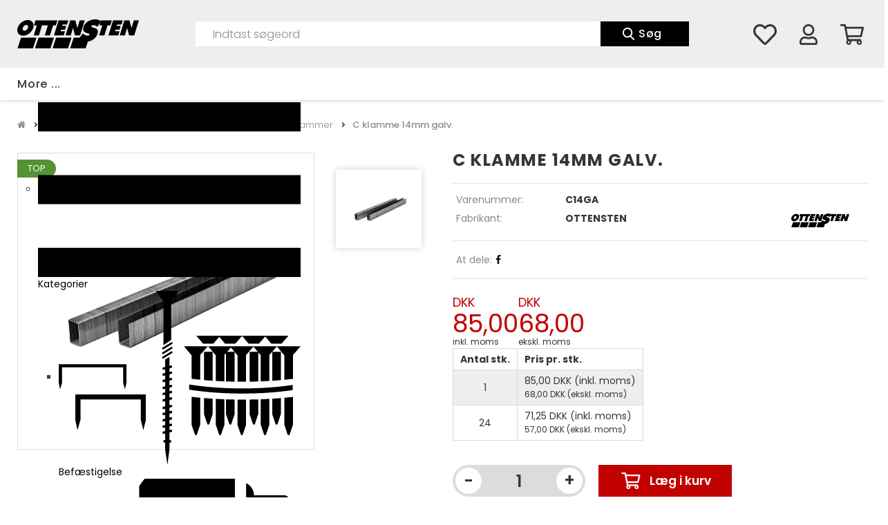

--- FILE ---
content_type: text/html; charset=utf-8
request_url: https://www.ottensten.dk/produkter/c-3g-71-klammer.ot010.014/c14ga-klammer-galvaniseret.otC14GA
body_size: 161948
content:
<!Doctype HTML>
<html>
<head><title>
	C klamme 14mm galv. af OTTENSTEN | C14GA  | Køb her
</title>
    <style type="text/css">
body
{
	margin: 0px;
	padding: 0px;
}
</style>
<meta name="SKYPE_TOOLBAR" content="SKYPE_TOOLBAR_PARSER_COMPATIBLE" /><meta name="viewport" content="width=device-width, initial-scale=1.0, user-scalable=no" /><link rel="preload" href="/files/smb/fonts/fontawsome/fontawesome-webfont.woff2?v=4.7.0" as="font" type="font/woff2" crossorigin="" /><link rel="canonical" href="https://www.ottensten.dk/produkter/c-3g-71-klammer.ot010.014/c14ga-klammer-galvaniseret.otC14GA" />

<meta name="Generator" content="SEEEMS.CMS" />
<!--    CMS based on SEEEMS.FRAMEWORK    -->
<!--     Make many CMS! Make any CMS!    -->
<!--        http://www.seeems.com        -->


<meta charset="utf-8" /><meta name="description" content="C-Klammer: 9,5 X 14mm (BXH) - Galvaniseret " /><meta property="og:title" content="C klamme 14mm galv. af OTTENSTEN | C14GA  | Køb her"/><meta property="og:description" content="C-Klammer: 9,5 X 14mm (BXH) - Galvaniseret"/><meta property="og:image" content="https://www.ottensten.dk/files/data/img/products/C14GA/C14GA_14x9.5_GALV_10000.png?can=eLtW_-_N5UGzzZwNDIABL8ZsaQCCiARQAwnJTTwAAYqHlAV1i4uLg4gdQ7G1u6urqgcYnKPGBLkCzDGtulRTm2SvppmTmpxfopiSWJ_pm56foFRfkppcDg1nc2NHF3hJDxhiYVlnqm8e6OPmHxwERrYKBXkJcOSS4lRaWYqQUiSDD_-_kRWlAK89hjs="/><meta property="og:image:type" content="image/png"/><meta property="og:image:width" content="1200"/><meta property="og:image:height" content="630"/><link rel="shortcut icon" href="/files/ottensten-v02/layout/fav-icon.webp?can=eLtW_-_N5UGzzZwNAMHPggChicBeDQTwKGYh7QWgsXF0MjFzNzVyNjCwsLJ6KyB6p5WGOztCjHVkk_-_LTMntVg_-_v6QkFeic1DzdMgMj_-_ZzEyvzSEv20xDLdzOT8PL3y1KQCSOyXFJViRj5EkGB2IiuGAPOie18=" />
<!-- The initial config of Consent Mode -->
<script type='text/javascript'>

window.dataLayer = window.dataLayer || [];

function gtag()
{
   dataLayer.push(arguments);
}

gtag('consent', 'default', {
'ad_storage': 'denied',
'ad_user_data': 'denied',
'ad_personalization': 'denied',
'analytics_storage': 'denied',
'wait_for_update': 500
});

</script><script id="CookieConsent" src="https://policy.app.cookieinformation.com/uc.js" data-culture="" type="text/javascript" data-gcm-version="2.0"></script>
<!-- Google Tag Manager -->
<script>(function(w,d,s,l,i){w[l]=w[l]||[];w[l].push({'gtm.start':
new Date().getTime(),event:'gtm.js'});var f=d.getElementsByTagName(s)[0],
j=d.createElement(s),dl=l!='dataLayer'?'&l='+l:'';j.async=true;j.src=
'https://www.googletagmanager.com/gtm.js?id='+i+dl;f.parentNode.insertBefore(j,f);
})(window,document,'script','dataLayer','GTM-PVRLW5Q');</script>
<!-- End Google Tag Manager -->

<script>
function googleTrackAddToCart(id, name, qty, price) {
  dataLayer.push({ ecommerce: null });
  dataLayer.push({
  'event': 'add_to_cart',
  'ecommerce':{                          // 'add' actionFieldObject measures.
      'items': [{                        //  adding a product to a shopping cart.
        'item_name': name,
        'item_id': id,
        'quantity': qty,
        'price': price
               }]
              }
               });
};

function googleTrackRemoveFromCart(id, name, qty) {
  dataLayer.push({ ecommerce: null });
  dataLayer.push({
  'event': 'remove_from_cart',
  'ecommerce':{                          // 'add' actionFieldObject measures.
      'items': [{                        //  adding a product to a shopping cart.
        'item_name': name,
        'item_id': id,
        'quantity': qty
               }]
              }
               });
};
dataLayer.push({ ecommerce: null });
dataLayer.push({
  "event": "view_item",
  "ecommerce": {
    "currency": "DKK",
    "value": 85.0,
    "items": [
      {
        "item_name": "C klamme 14mm galv.",
        "item_id": "C14GA",
        "price": 85.0,
        "item_brand": "OTTENSTEN",
        "item_category": "C/3G/71-Klammer",
        "item_variant": "",
        "quantity": 1,
        "coupon": ""
      }
    ]
  }
});</script>

                    <script>
                    function trackAddToCart(id, name, qty, price) 
                    {
                          if (price === undefined) 
                          {
                            price = 0;
                          } 
                          if (typeof googleTrackAddToCart === 'function') 
                          {     
                            googleTrackAddToCart(id, name, qty, price)
                          }
                        // This is to be done from Google Tag Manager to check cookie consent
                        //if (typeof facebookTrackAddToCart === 'function') 
                        //  {     
                        //    facebookTrackAddToCart(id, name, qty)
                        //  }

                    };

                    function trackRemoveFromCart(id, name, qty) 
                    {
                        if (typeof googleTrackRemoveFromCart === 'function') 
                          {     
                            googleTrackRemoveFromCart(id, name, qty)
                          }
                        // This is to be done from Google Tag Manager to check cookie consent
                        //if (typeof facebookTrackRemoveFromCart === 'function') 
                        //  {     
                        //    facebookTrackRemoveFromCart(id, name, qty)
                        // }                          
                    };
                    </script>
<script src="/script.axd?id=17108&amp;rn=638823766810964567" type="text/javascript" defer="defer">

</script><script src="/js/51814A9C5CAB6E0073C279B1581BC3F4/EEE.axd" type="text/javascript" defer="defer">

</script><style>
@media print{@supports (size:380mm 537mm)and(zoom:1.4){@page{size:380mm 537mm;margin:14mm;}html{zoom:1.4;}}.eee-page-width{max-width:none!important}body{background:#fff!important}.eee-header__grid>:not(.eee-header-logo){display:none!important}.eee-header-logo{width:100%!important;text-align:center!important}.eee-main-menu{display:none!important}.eee-footer,.eee-footer *{color:#000!important;background:transparent!important}}
/*!
 *  Font Awesome 4.7.0 by @davegandy - http://fontawesome.io - @fontawesome
 *  License - http://fontawesome.io/license (Font: SIL OFL 1.1, CSS: MIT License)
 */
@font-face{font-family:'FontAwesome';font-display:swap;src:url('/files/smb/fonts/fontawsome/fontawesome-webfont.eot?v=4.7.0');src:url('/files/smb/fonts/fontawsome/fontawesome-webfont.eot?#iefix&v=4.7.0') format('embedded-opentype'),url('/files/smb/fonts/fontawsome/fontawesome-webfont.woff2?v=4.7.0') format('woff2'),url('/files/smb/fonts/fontawsome/fontawesome-webfont.woff?v=4.7.0') format('woff'),url('/files/smb/fonts/fontawsome/fontawesome-webfont.ttf?v=4.7.0') format('truetype'),url('/files/smb/fonts/fontawsome/fontawesome-webfont.svg?v=4.7.0#fontawesomeregular') format('svg');font-weight:normal;font-style:normal}.fa{display:inline-block;font:normal normal normal 14px/1 FontAwesome;font-size:inherit;text-rendering:auto;-webkit-font-smoothing:antialiased;-moz-osx-font-smoothing:grayscale}.fa-lg{font-size:1.33333333em;line-height:.75em;vertical-align:-15%}.fa-2x{font-size:2em}.fa-3x{font-size:3em}.fa-4x{font-size:4em}.fa-5x{font-size:5em}.fa-fw{width:1.28571429em;text-align:center}.fa-ul{padding-left:0;margin-left:2.14285714em;list-style-type:none}.fa-ul>li{position:relative}.fa-li{position:absolute;left:-2.14285714em;width:2.14285714em;top:.14285714em;text-align:center}.fa-li.fa-lg{left:-1.85714286em}.fa-border{padding:.2em .25em .15em;border:solid .08em #eee;border-radius:.1em}.fa-pull-left{float:left}.fa-pull-right{float:right}.fa.fa-pull-left{margin-right:.3em}.fa.fa-pull-right{margin-left:.3em}.pull-right{float:right}.pull-left{float:left}.fa.pull-left{margin-right:.3em}.fa.pull-right{margin-left:.3em}.fa-spin{-webkit-animation:fa-spin 2s infinite linear;animation:fa-spin 2s infinite linear}.fa-pulse{-webkit-animation:fa-spin 1s infinite steps(8);animation:fa-spin 1s infinite steps(8)}@-webkit-keyframes fa-spin{0%{-webkit-transform:rotate(0deg);transform:rotate(0deg)}100%{-webkit-transform:rotate(359deg);transform:rotate(359deg)}}@keyframes fa-spin{0%{-webkit-transform:rotate(0deg);transform:rotate(0deg)}100%{-webkit-transform:rotate(359deg);transform:rotate(359deg)}}.fa-rotate-90{-ms-filter:"progid:DXImageTransform.Microsoft.BasicImage(rotation=1)";-webkit-transform:rotate(90deg);-ms-transform:rotate(90deg);transform:rotate(90deg)}.fa-rotate-180{-ms-filter:"progid:DXImageTransform.Microsoft.BasicImage(rotation=2)";-webkit-transform:rotate(180deg);-ms-transform:rotate(180deg);transform:rotate(180deg)}.fa-rotate-270{-ms-filter:"progid:DXImageTransform.Microsoft.BasicImage(rotation=3)";-webkit-transform:rotate(270deg);-ms-transform:rotate(270deg);transform:rotate(270deg)}.fa-flip-horizontal{-ms-filter:"progid:DXImageTransform.Microsoft.BasicImage(rotation=0, mirror=1)";-webkit-transform:scale(-1,1);-ms-transform:scale(-1,1);transform:scale(-1,1)}.fa-flip-vertical{-ms-filter:"progid:DXImageTransform.Microsoft.BasicImage(rotation=2, mirror=1)";-webkit-transform:scale(1,-1);-ms-transform:scale(1,-1);transform:scale(1,-1)}:root .fa-rotate-90,:root .fa-rotate-180,:root .fa-rotate-270,:root .fa-flip-horizontal,:root .fa-flip-vertical{filter:none}.fa-stack{position:relative;display:inline-block;width:2em;height:2em;line-height:2em;vertical-align:middle}.fa-stack-1x,.fa-stack-2x{position:absolute;left:0;width:100%;text-align:center}.fa-stack-1x{line-height:inherit}.fa-stack-2x{font-size:2em}.fa-inverse{color:#fff}.fa-glass:before{content:""}.fa-music:before{content:""}.fa-search:before{content:""}.fa-envelope-o:before{content:""}.fa-heart:before{content:""}.fa-star:before{content:""}.fa-star-o:before{content:""}.fa-user:before{content:""}.fa-film:before{content:""}.fa-th-large:before{content:""}.fa-th:before{content:""}.fa-th-list:before{content:""}.fa-check:before{content:""}.fa-remove:before,.fa-close:before,.fa-times:before{content:""}.fa-search-plus:before{content:""}.fa-search-minus:before{content:""}.fa-power-off:before{content:""}.fa-signal:before{content:""}.fa-gear:before,.fa-cog:before{content:""}.fa-trash-o:before{content:""}.fa-home:before{content:""}.fa-file-o:before{content:""}.fa-clock-o:before{content:""}.fa-road:before{content:""}.fa-download:before{content:""}.fa-arrow-circle-o-down:before{content:""}.fa-arrow-circle-o-up:before{content:""}.fa-inbox:before{content:""}.fa-play-circle-o:before{content:""}.fa-rotate-right:before,.fa-repeat:before{content:""}.fa-refresh:before{content:""}.fa-list-alt:before{content:""}.fa-lock:before{content:""}.fa-flag:before{content:""}.fa-headphones:before{content:""}.fa-volume-off:before{content:""}.fa-volume-down:before{content:""}.fa-volume-up:before{content:""}.fa-qrcode:before{content:""}.fa-barcode:before{content:""}.fa-tag:before{content:""}.fa-tags:before{content:""}.fa-book:before{content:""}.fa-bookmark:before{content:""}.fa-print:before{content:""}.fa-camera:before{content:""}.fa-font:before{content:""}.fa-bold:before{content:""}.fa-italic:before{content:""}.fa-text-height:before{content:""}.fa-text-width:before{content:""}.fa-align-left:before{content:""}.fa-align-center:before{content:""}.fa-align-right:before{content:""}.fa-align-justify:before{content:""}.fa-list:before{content:""}.fa-dedent:before,.fa-outdent:before{content:""}.fa-indent:before{content:""}.fa-video-camera:before{content:""}.fa-photo:before,.fa-image:before,.fa-picture-o:before{content:""}.fa-pencil:before{content:""}.fa-map-marker:before{content:""}.fa-adjust:before{content:""}.fa-tint:before{content:""}.fa-edit:before,.fa-pencil-square-o:before{content:""}.fa-share-square-o:before{content:""}.fa-check-square-o:before{content:""}.fa-arrows:before{content:""}.fa-step-backward:before{content:""}.fa-fast-backward:before{content:""}.fa-backward:before{content:""}.fa-play:before{content:""}.fa-pause:before{content:""}.fa-stop:before{content:""}.fa-forward:before{content:""}.fa-fast-forward:before{content:""}.fa-step-forward:before{content:""}.fa-eject:before{content:""}.fa-chevron-left:before{content:""}.fa-chevron-right:before{content:""}.fa-plus-circle:before{content:""}.fa-minus-circle:before{content:""}.fa-times-circle:before{content:""}.fa-check-circle:before{content:""}.fa-question-circle:before{content:""}.fa-info-circle:before{content:""}.fa-crosshairs:before{content:""}.fa-times-circle-o:before{content:""}.fa-check-circle-o:before{content:""}.fa-ban:before{content:""}.fa-arrow-left:before{content:""}.fa-arrow-right:before{content:""}.fa-arrow-up:before{content:""}.fa-arrow-down:before{content:""}.fa-mail-forward:before,.fa-share:before{content:""}.fa-expand:before{content:""}.fa-compress:before{content:""}.fa-plus:before{content:""}.fa-minus:before{content:""}.fa-asterisk:before{content:""}.fa-exclamation-circle:before{content:""}.fa-gift:before{content:""}.fa-leaf:before{content:""}.fa-fire:before{content:""}.fa-eye:before{content:""}.fa-eye-slash:before{content:""}.fa-warning:before,.fa-exclamation-triangle:before{content:""}.fa-plane:before{content:""}.fa-calendar:before{content:""}.fa-random:before{content:""}.fa-comment:before{content:""}.fa-magnet:before{content:""}.fa-chevron-up:before{content:""}.fa-chevron-down:before{content:""}.fa-retweet:before{content:""}.fa-shopping-cart:before{content:""}.fa-folder:before{content:""}.fa-folder-open:before{content:""}.fa-arrows-v:before{content:""}.fa-arrows-h:before{content:""}.fa-bar-chart-o:before,.fa-bar-chart:before{content:""}.fa-twitter-square:before{content:""}.fa-facebook-square:before{content:""}.fa-camera-retro:before{content:""}.fa-key:before{content:""}.fa-gears:before,.fa-cogs:before{content:""}.fa-comments:before{content:""}.fa-thumbs-o-up:before{content:""}.fa-thumbs-o-down:before{content:""}.fa-star-half:before{content:""}.fa-heart-o:before{content:""}.fa-sign-out:before{content:""}.fa-linkedin-square:before{content:""}.fa-thumb-tack:before{content:""}.fa-external-link:before{content:""}.fa-sign-in:before{content:""}.fa-trophy:before{content:""}.fa-github-square:before{content:""}.fa-upload:before{content:""}.fa-lemon-o:before{content:""}.fa-phone:before{content:""}.fa-square-o:before{content:""}.fa-bookmark-o:before{content:""}.fa-phone-square:before{content:""}.fa-twitter:before{content:""}.fa-facebook-f:before,.fa-facebook:before{content:""}.fa-github:before{content:""}.fa-unlock:before{content:""}.fa-credit-card:before{content:""}.fa-feed:before,.fa-rss:before{content:""}.fa-hdd-o:before{content:""}.fa-bullhorn:before{content:""}.fa-bell:before{content:""}.fa-certificate:before{content:""}.fa-hand-o-right:before{content:""}.fa-hand-o-left:before{content:""}.fa-hand-o-up:before{content:""}.fa-hand-o-down:before{content:""}.fa-arrow-circle-left:before{content:""}.fa-arrow-circle-right:before{content:""}.fa-arrow-circle-up:before{content:""}.fa-arrow-circle-down:before{content:""}.fa-globe:before{content:""}.fa-wrench:before{content:""}.fa-tasks:before{content:""}.fa-filter:before{content:""}.fa-briefcase:before{content:""}.fa-arrows-alt:before{content:""}.fa-group:before,.fa-users:before{content:""}.fa-chain:before,.fa-link:before{content:""}.fa-cloud:before{content:""}.fa-flask:before{content:""}.fa-cut:before,.fa-scissors:before{content:""}.fa-copy:before,.fa-files-o:before{content:""}.fa-paperclip:before{content:""}.fa-save:before,.fa-floppy-o:before{content:""}.fa-square:before{content:""}.fa-navicon:before,.fa-reorder:before,.fa-bars:before{content:""}.fa-list-ul:before{content:""}.fa-list-ol:before{content:""}.fa-strikethrough:before{content:""}.fa-underline:before{content:""}.fa-table:before{content:""}.fa-magic:before{content:""}.fa-truck:before{content:""}.fa-pinterest:before{content:""}.fa-pinterest-square:before{content:""}.fa-google-plus-square:before{content:""}.fa-google-plus:before{content:""}.fa-money:before{content:""}.fa-caret-down:before{content:""}.fa-caret-up:before{content:""}.fa-caret-left:before{content:""}.fa-caret-right:before{content:""}.fa-columns:before{content:""}.fa-unsorted:before,.fa-sort:before{content:""}.fa-sort-down:before,.fa-sort-desc:before{content:""}.fa-sort-up:before,.fa-sort-asc:before{content:""}.fa-envelope:before{content:""}.fa-linkedin:before{content:""}.fa-rotate-left:before,.fa-undo:before{content:""}.fa-legal:before,.fa-gavel:before{content:""}.fa-dashboard:before,.fa-tachometer:before{content:""}.fa-comment-o:before{content:""}.fa-comments-o:before{content:""}.fa-flash:before,.fa-bolt:before{content:""}.fa-sitemap:before{content:""}.fa-umbrella:before{content:""}.fa-paste:before,.fa-clipboard:before{content:""}.fa-lightbulb-o:before{content:""}.fa-exchange:before{content:""}.fa-cloud-download:before{content:""}.fa-cloud-upload:before{content:""}.fa-user-md:before{content:""}.fa-stethoscope:before{content:""}.fa-suitcase:before{content:""}.fa-bell-o:before{content:""}.fa-coffee:before{content:""}.fa-cutlery:before{content:""}.fa-file-text-o:before{content:""}.fa-building-o:before{content:""}.fa-hospital-o:before{content:""}.fa-ambulance:before{content:""}.fa-medkit:before{content:""}.fa-fighter-jet:before{content:""}.fa-beer:before{content:""}.fa-h-square:before{content:""}.fa-plus-square:before{content:""}.fa-angle-double-left:before{content:""}.fa-angle-double-right:before{content:""}.fa-angle-double-up:before{content:""}.fa-angle-double-down:before{content:""}.fa-angle-left:before{content:""}.fa-angle-right:before{content:""}.fa-angle-up:before{content:""}.fa-angle-down:before{content:""}.fa-desktop:before{content:""}.fa-laptop:before{content:""}.fa-tablet:before{content:""}.fa-mobile-phone:before,.fa-mobile:before{content:""}.fa-circle-o:before{content:""}.fa-quote-left:before{content:""}.fa-quote-right:before{content:""}.fa-spinner:before{content:""}.fa-circle:before{content:""}.fa-mail-reply:before,.fa-reply:before{content:""}.fa-github-alt:before{content:""}.fa-folder-o:before{content:""}.fa-folder-open-o:before{content:""}.fa-smile-o:before{content:""}.fa-frown-o:before{content:""}.fa-meh-o:before{content:""}.fa-gamepad:before{content:""}.fa-keyboard-o:before{content:""}.fa-flag-o:before{content:""}.fa-flag-checkered:before{content:""}.fa-terminal:before{content:""}.fa-code:before{content:""}.fa-mail-reply-all:before,.fa-reply-all:before{content:""}.fa-star-half-empty:before,.fa-star-half-full:before,.fa-star-half-o:before{content:""}.fa-location-arrow:before{content:""}.fa-crop:before{content:""}.fa-code-fork:before{content:""}.fa-unlink:before,.fa-chain-broken:before{content:""}.fa-question:before{content:""}.fa-info:before{content:""}.fa-exclamation:before{content:""}.fa-superscript:before{content:""}.fa-subscript:before{content:""}.fa-eraser:before{content:""}.fa-puzzle-piece:before{content:""}.fa-microphone:before{content:""}.fa-microphone-slash:before{content:""}.fa-shield:before{content:""}.fa-calendar-o:before{content:""}.fa-fire-extinguisher:before{content:""}.fa-rocket:before{content:""}.fa-maxcdn:before{content:""}.fa-chevron-circle-left:before{content:""}.fa-chevron-circle-right:before{content:""}.fa-chevron-circle-up:before{content:""}.fa-chevron-circle-down:before{content:""}.fa-html5:before{content:""}.fa-css3:before{content:""}.fa-anchor:before{content:""}.fa-unlock-alt:before{content:""}.fa-bullseye:before{content:""}.fa-ellipsis-h:before{content:""}.fa-ellipsis-v:before{content:""}.fa-rss-square:before{content:""}.fa-play-circle:before{content:""}.fa-ticket:before{content:""}.fa-minus-square:before{content:""}.fa-minus-square-o:before{content:""}.fa-level-up:before{content:""}.fa-level-down:before{content:""}.fa-check-square:before{content:""}.fa-pencil-square:before{content:""}.fa-external-link-square:before{content:""}.fa-share-square:before{content:""}.fa-compass:before{content:""}.fa-toggle-down:before,.fa-caret-square-o-down:before{content:""}.fa-toggle-up:before,.fa-caret-square-o-up:before{content:""}.fa-toggle-right:before,.fa-caret-square-o-right:before{content:""}.fa-euro:before,.fa-eur:before{content:""}.fa-gbp:before{content:""}.fa-dollar:before,.fa-usd:before{content:""}.fa-rupee:before,.fa-inr:before{content:""}.fa-cny:before,.fa-rmb:before,.fa-yen:before,.fa-jpy:before{content:""}.fa-ruble:before,.fa-rouble:before,.fa-rub:before{content:""}.fa-won:before,.fa-krw:before{content:""}.fa-bitcoin:before,.fa-btc:before{content:""}.fa-file:before{content:""}.fa-file-text:before{content:""}.fa-sort-alpha-asc:before{content:""}.fa-sort-alpha-desc:before{content:""}.fa-sort-amount-asc:before{content:""}.fa-sort-amount-desc:before{content:""}.fa-sort-numeric-asc:before{content:""}.fa-sort-numeric-desc:before{content:""}.fa-thumbs-up:before{content:""}.fa-thumbs-down:before{content:""}.fa-youtube-square:before{content:""}.fa-youtube:before{content:""}.fa-xing:before{content:""}.fa-xing-square:before{content:""}.fa-youtube-play:before{content:""}.fa-dropbox:before{content:""}.fa-stack-overflow:before{content:""}.fa-instagram:before{content:""}.fa-flickr:before{content:""}.fa-adn:before{content:""}.fa-bitbucket:before{content:""}.fa-bitbucket-square:before{content:""}.fa-tumblr:before{content:""}.fa-tumblr-square:before{content:""}.fa-long-arrow-down:before{content:""}.fa-long-arrow-up:before{content:""}.fa-long-arrow-left:before{content:""}.fa-long-arrow-right:before{content:""}.fa-apple:before{content:""}.fa-windows:before{content:""}.fa-android:before{content:""}.fa-linux:before{content:""}.fa-dribbble:before{content:""}.fa-skype:before{content:""}.fa-foursquare:before{content:""}.fa-trello:before{content:""}.fa-female:before{content:""}.fa-male:before{content:""}.fa-gittip:before,.fa-gratipay:before{content:""}.fa-sun-o:before{content:""}.fa-moon-o:before{content:""}.fa-archive:before{content:""}.fa-bug:before{content:""}.fa-vk:before{content:""}.fa-weibo:before{content:""}.fa-renren:before{content:""}.fa-pagelines:before{content:""}.fa-stack-exchange:before{content:""}.fa-arrow-circle-o-right:before{content:""}.fa-arrow-circle-o-left:before{content:""}.fa-toggle-left:before,.fa-caret-square-o-left:before{content:""}.fa-dot-circle-o:before{content:""}.fa-wheelchair:before{content:""}.fa-vimeo-square:before{content:""}.fa-turkish-lira:before,.fa-try:before{content:""}.fa-plus-square-o:before{content:""}.fa-space-shuttle:before{content:""}.fa-slack:before{content:""}.fa-envelope-square:before{content:""}.fa-wordpress:before{content:""}.fa-openid:before{content:""}.fa-institution:before,.fa-bank:before,.fa-university:before{content:""}.fa-mortar-board:before,.fa-graduation-cap:before{content:""}.fa-yahoo:before{content:""}.fa-google:before{content:""}.fa-reddit:before{content:""}.fa-reddit-square:before{content:""}.fa-stumbleupon-circle:before{content:""}.fa-stumbleupon:before{content:""}.fa-delicious:before{content:""}.fa-digg:before{content:""}.fa-pied-piper-pp:before{content:""}.fa-pied-piper-alt:before{content:""}.fa-drupal:before{content:""}.fa-joomla:before{content:""}.fa-language:before{content:""}.fa-fax:before{content:""}.fa-building:before{content:""}.fa-child:before{content:""}.fa-paw:before{content:""}.fa-spoon:before{content:""}.fa-cube:before{content:""}.fa-cubes:before{content:""}.fa-behance:before{content:""}.fa-behance-square:before{content:""}.fa-steam:before{content:""}.fa-steam-square:before{content:""}.fa-recycle:before{content:""}.fa-automobile:before,.fa-car:before{content:""}.fa-cab:before,.fa-taxi:before{content:""}.fa-tree:before{content:""}.fa-spotify:before{content:""}.fa-deviantart:before{content:""}.fa-soundcloud:before{content:""}.fa-database:before{content:""}.fa-file-pdf-o:before{content:""}.fa-file-word-o:before{content:""}.fa-file-excel-o:before{content:""}.fa-file-powerpoint-o:before{content:""}.fa-file-photo-o:before,.fa-file-picture-o:before,.fa-file-image-o:before{content:""}.fa-file-zip-o:before,.fa-file-archive-o:before{content:""}.fa-file-sound-o:before,.fa-file-audio-o:before{content:""}.fa-file-movie-o:before,.fa-file-video-o:before{content:""}.fa-file-code-o:before{content:""}.fa-vine:before{content:""}.fa-codepen:before{content:""}.fa-jsfiddle:before{content:""}.fa-life-bouy:before,.fa-life-buoy:before,.fa-life-saver:before,.fa-support:before,.fa-life-ring:before{content:""}.fa-circle-o-notch:before{content:""}.fa-ra:before,.fa-resistance:before,.fa-rebel:before{content:""}.fa-ge:before,.fa-empire:before{content:""}.fa-git-square:before{content:""}.fa-git:before{content:""}.fa-y-combinator-square:before,.fa-yc-square:before,.fa-hacker-news:before{content:""}.fa-tencent-weibo:before{content:""}.fa-qq:before{content:""}.fa-wechat:before,.fa-weixin:before{content:""}.fa-send:before,.fa-paper-plane:before{content:""}.fa-send-o:before,.fa-paper-plane-o:before{content:""}.fa-history:before{content:""}.fa-circle-thin:before{content:""}.fa-header:before{content:""}.fa-paragraph:before{content:""}.fa-sliders:before{content:""}.fa-share-alt:before{content:""}.fa-share-alt-square:before{content:""}.fa-bomb:before{content:""}.fa-soccer-ball-o:before,.fa-futbol-o:before{content:""}.fa-tty:before{content:""}.fa-binoculars:before{content:""}.fa-plug:before{content:""}.fa-slideshare:before{content:""}.fa-twitch:before{content:""}.fa-yelp:before{content:""}.fa-newspaper-o:before{content:""}.fa-wifi:before{content:""}.fa-calculator:before{content:""}.fa-paypal:before{content:""}.fa-google-wallet:before{content:""}.fa-cc-visa:before{content:""}.fa-cc-mastercard:before{content:""}.fa-cc-discover:before{content:""}.fa-cc-amex:before{content:""}.fa-cc-paypal:before{content:""}.fa-cc-stripe:before{content:""}.fa-bell-slash:before{content:""}.fa-bell-slash-o:before{content:""}.fa-trash:before{content:""}.fa-copyright:before{content:""}.fa-at:before{content:""}.fa-eyedropper:before{content:""}.fa-paint-brush:before{content:""}.fa-birthday-cake:before{content:""}.fa-area-chart:before{content:""}.fa-pie-chart:before{content:""}.fa-line-chart:before{content:""}.fa-lastfm:before{content:""}.fa-lastfm-square:before{content:""}.fa-toggle-off:before{content:""}.fa-toggle-on:before{content:""}.fa-bicycle:before{content:""}.fa-bus:before{content:""}.fa-ioxhost:before{content:""}.fa-angellist:before{content:""}.fa-cc:before{content:""}.fa-shekel:before,.fa-sheqel:before,.fa-ils:before{content:""}.fa-meanpath:before{content:""}.fa-buysellads:before{content:""}.fa-connectdevelop:before{content:""}.fa-dashcube:before{content:""}.fa-forumbee:before{content:""}.fa-leanpub:before{content:""}.fa-sellsy:before{content:""}.fa-shirtsinbulk:before{content:""}.fa-simplybuilt:before{content:""}.fa-skyatlas:before{content:""}.fa-cart-plus:before{content:""}.fa-cart-arrow-down:before{content:""}.fa-diamond:before{content:""}.fa-ship:before{content:""}.fa-user-secret:before{content:""}.fa-motorcycle:before{content:""}.fa-street-view:before{content:""}.fa-heartbeat:before{content:""}.fa-venus:before{content:""}.fa-mars:before{content:""}.fa-mercury:before{content:""}.fa-intersex:before,.fa-transgender:before{content:""}.fa-transgender-alt:before{content:""}.fa-venus-double:before{content:""}.fa-mars-double:before{content:""}.fa-venus-mars:before{content:""}.fa-mars-stroke:before{content:""}.fa-mars-stroke-v:before{content:""}.fa-mars-stroke-h:before{content:""}.fa-neuter:before{content:""}.fa-genderless:before{content:""}.fa-facebook-official:before{content:""}.fa-pinterest-p:before{content:""}.fa-whatsapp:before{content:""}.fa-server:before{content:""}.fa-user-plus:before{content:""}.fa-user-times:before{content:""}.fa-hotel:before,.fa-bed:before{content:""}.fa-viacoin:before{content:""}.fa-train:before{content:""}.fa-subway:before{content:""}.fa-medium:before{content:""}.fa-yc:before,.fa-y-combinator:before{content:""}.fa-optin-monster:before{content:""}.fa-opencart:before{content:""}.fa-expeditedssl:before{content:""}.fa-battery-4:before,.fa-battery:before,.fa-battery-full:before{content:""}.fa-battery-3:before,.fa-battery-three-quarters:before{content:""}.fa-battery-2:before,.fa-battery-half:before{content:""}.fa-battery-1:before,.fa-battery-quarter:before{content:""}.fa-battery-0:before,.fa-battery-empty:before{content:""}.fa-mouse-pointer:before{content:""}.fa-i-cursor:before{content:""}.fa-object-group:before{content:""}.fa-object-ungroup:before{content:""}.fa-sticky-note:before{content:""}.fa-sticky-note-o:before{content:""}.fa-cc-jcb:before{content:""}.fa-cc-diners-club:before{content:""}.fa-clone:before{content:""}.fa-balance-scale:before{content:""}.fa-hourglass-o:before{content:""}.fa-hourglass-1:before,.fa-hourglass-start:before{content:""}.fa-hourglass-2:before,.fa-hourglass-half:before{content:""}.fa-hourglass-3:before,.fa-hourglass-end:before{content:""}.fa-hourglass:before{content:""}.fa-hand-grab-o:before,.fa-hand-rock-o:before{content:""}.fa-hand-stop-o:before,.fa-hand-paper-o:before{content:""}.fa-hand-scissors-o:before{content:""}.fa-hand-lizard-o:before{content:""}.fa-hand-spock-o:before{content:""}.fa-hand-pointer-o:before{content:""}.fa-hand-peace-o:before{content:""}.fa-trademark:before{content:""}.fa-registered:before{content:""}.fa-creative-commons:before{content:""}.fa-gg:before{content:""}.fa-gg-circle:before{content:""}.fa-tripadvisor:before{content:""}.fa-odnoklassniki:before{content:""}.fa-odnoklassniki-square:before{content:""}.fa-get-pocket:before{content:""}.fa-wikipedia-w:before{content:""}.fa-safari:before{content:""}.fa-chrome:before{content:""}.fa-firefox:before{content:""}.fa-opera:before{content:""}.fa-internet-explorer:before{content:""}.fa-tv:before,.fa-television:before{content:""}.fa-contao:before{content:""}.fa-500px:before{content:""}.fa-amazon:before{content:""}.fa-calendar-plus-o:before{content:""}.fa-calendar-minus-o:before{content:""}.fa-calendar-times-o:before{content:""}.fa-calendar-check-o:before{content:""}.fa-industry:before{content:""}.fa-map-pin:before{content:""}.fa-map-signs:before{content:""}.fa-map-o:before{content:""}.fa-map:before{content:""}.fa-commenting:before{content:""}.fa-commenting-o:before{content:""}.fa-houzz:before{content:""}.fa-vimeo:before{content:""}.fa-black-tie:before{content:""}.fa-fonticons:before{content:""}.fa-reddit-alien:before{content:""}.fa-edge:before{content:""}.fa-credit-card-alt:before{content:""}.fa-codiepie:before{content:""}.fa-modx:before{content:""}.fa-fort-awesome:before{content:""}.fa-usb:before{content:""}.fa-product-hunt:before{content:""}.fa-mixcloud:before{content:""}.fa-scribd:before{content:""}.fa-pause-circle:before{content:""}.fa-pause-circle-o:before{content:""}.fa-stop-circle:before{content:""}.fa-stop-circle-o:before{content:""}.fa-shopping-bag:before{content:""}.fa-shopping-basket:before{content:""}.fa-hashtag:before{content:""}.fa-bluetooth:before{content:""}.fa-bluetooth-b:before{content:""}.fa-percent:before{content:""}.fa-gitlab:before{content:""}.fa-wpbeginner:before{content:""}.fa-wpforms:before{content:""}.fa-envira:before{content:""}.fa-universal-access:before{content:""}.fa-wheelchair-alt:before{content:""}.fa-question-circle-o:before{content:""}.fa-blind:before{content:""}.fa-audio-description:before{content:""}.fa-volume-control-phone:before{content:""}.fa-braille:before{content:""}.fa-assistive-listening-systems:before{content:""}.fa-asl-interpreting:before,.fa-american-sign-language-interpreting:before{content:""}.fa-deafness:before,.fa-hard-of-hearing:before,.fa-deaf:before{content:""}.fa-glide:before{content:""}.fa-glide-g:before{content:""}.fa-signing:before,.fa-sign-language:before{content:""}.fa-low-vision:before{content:""}.fa-viadeo:before{content:""}.fa-viadeo-square:before{content:""}.fa-snapchat:before{content:""}.fa-snapchat-ghost:before{content:""}.fa-snapchat-square:before{content:""}.fa-pied-piper:before{content:""}.fa-first-order:before{content:""}.fa-yoast:before{content:""}.fa-themeisle:before{content:""}.fa-google-plus-circle:before,.fa-google-plus-official:before{content:""}.fa-fa:before,.fa-font-awesome:before{content:""}.fa-handshake-o:before{content:""}.fa-envelope-open:before{content:""}.fa-envelope-open-o:before{content:""}.fa-linode:before{content:""}.fa-address-book:before{content:""}.fa-address-book-o:before{content:""}.fa-vcard:before,.fa-address-card:before{content:""}.fa-vcard-o:before,.fa-address-card-o:before{content:""}.fa-user-circle:before{content:""}.fa-user-circle-o:before{content:""}.fa-user-o:before{content:""}.fa-id-badge:before{content:""}.fa-drivers-license:before,.fa-id-card:before{content:""}.fa-drivers-license-o:before,.fa-id-card-o:before{content:""}.fa-quora:before{content:""}.fa-free-code-camp:before{content:""}.fa-telegram:before{content:""}.fa-thermometer-4:before,.fa-thermometer:before,.fa-thermometer-full:before{content:""}.fa-thermometer-3:before,.fa-thermometer-three-quarters:before{content:""}.fa-thermometer-2:before,.fa-thermometer-half:before{content:""}.fa-thermometer-1:before,.fa-thermometer-quarter:before{content:""}.fa-thermometer-0:before,.fa-thermometer-empty:before{content:""}.fa-shower:before{content:""}.fa-bathtub:before,.fa-s15:before,.fa-bath:before{content:""}.fa-podcast:before{content:""}.fa-window-maximize:before{content:""}.fa-window-minimize:before{content:""}.fa-window-restore:before{content:""}.fa-times-rectangle:before,.fa-window-close:before{content:""}.fa-times-rectangle-o:before,.fa-window-close-o:before{content:""}.fa-bandcamp:before{content:""}.fa-grav:before{content:""}.fa-etsy:before{content:""}.fa-imdb:before{content:""}.fa-ravelry:before{content:""}.fa-eercast:before{content:""}.fa-microchip:before{content:""}.fa-snowflake-o:before{content:""}.fa-superpowers:before{content:""}.fa-wpexplorer:before{content:""}.fa-meetup:before{content:""}.sr-only{position:absolute;width:1px;height:1px;padding:0;margin:-1px;overflow:hidden;clip:rect(0,0,0,0);border:0}.sr-only-focusable:active,.sr-only-focusable:focus{position:static;width:auto;height:auto;margin:0;overflow:visible;clip:auto}html{font:normal 14px/20px "Poppins",sans-serif;-webkit-text-size-adjust:100%;-ms-text-size-adjust:100%;background:#fff;color:#363636;-webkit-font-smoothing:antialiased;-moz-osx-font-smoothing:grayscale}body{margin:0;-webkit-font-smoothing:antialiased;-moz-osx-font-smoothing:grayscale}a{background:transparent}a:active,a:hover,a:focus,.slick-track>div{outline:0}a,.eee-link{color:#000;text-decoration:underline;cursor:pointer}a:hover,a:focus,.eee-link:hover,.eee-link:focus{text-decoration:underline}abbr[title]{border-bottom:1px dotted}b,strong{font-weight:bold}:not(pre)>code,:not(pre)>kbd,:not(pre)>samp{font-size:14px;font-family:"Poppins",sans-serif;background:#eee;color:#363636;white-space:nowrap}small{font-size:80%}sub,sup{font-size:75%;line-height:0;position:relative;vertical-align:baseline}sup{top:-.5em}sub{bottom:-.25em}audio,canvas,iframe,img,svg,video{vertical-align:middle}img{max-width:100%;height:auto;box-sizing:border-box;border:0}.eee-img-preserve,.eee-img-preserve img{max-width:none}svg:not(:root){overflow:hidden}p,ul,ol,dl,blockquote,pre,address,fieldset,figure,table{margin:0}p,ul,ol,dl,blockquote,pre,address,fieldset,figure,table,.eee-columns,.eee-paragraph,.eee-paragraph__paragraphs,.eee-google-map,.eee-link,.eee-button,.eee-teaser,.eee-teaser-icon-canvas,.eee-teaser-jumbotron,.eee-placeholder-component,.eee-gallery-grid,.eee-slider,.eee-form,.eee-content-section{margin-bottom:15px}p:has(+script),ul:has(+script),ol:has(+script),dl:has(+script),blockquote:has(+script),pre:has(+script),address:has(+script),fieldset:has(+script),figure:has(+script),table:has(+script),.eee-columns:has(+script),.eee-paragraph:has(+script),.eee-paragraph__paragraphs:has(+script),.eee-google-map:has(+script),.eee-link:has(+script),.eee-button:has(+script),.eee-teaser:has(+script),.eee-teaser-icon-canvas:has(+script),.eee-teaser-jumbotron:has(+script),.eee-placeholder-component:has(+script),.eee-gallery-grid:has(+script),.eee-slider:has(+script),.eee-form:has(+script),.eee-content-section:has(+script){margin-bottom:0}p:last-child,ul:last-child,ol:last-child,dl:last-child,blockquote:last-child,pre:last-child,address:last-child,fieldset:last-child,figure:last-child,table:last-child,.eee-columns:last-child,.eee-paragraph:last-child,.eee-paragraph__paragraphs:last-child,.eee-google-map:last-child,.eee-link:last-child,.eee-button:last-child,.eee-teaser:last-child,.eee-teaser-icon-canvas:last-child,.eee-teaser-jumbotron:last-child,.eee-placeholder-component:last-child,.eee-gallery-grid:last-child,.eee-slider:last-child,.eee-form:last-child,.eee-content-section:last-child{margin-bottom:0}*+p,*+ul,*+ol,*+dl,*+blockquote,*+pre,*+address,*+fieldset,*+figure,*+table,*+.eee-columns,*+.eee-paragraph,*+.eee-paragraph__paragraphs,*+.eee-google-map,*+.eee-link,*+.eee-button,*+.eee-teaser,*+.eee-teaser-icon-canvas,*+.eee-teaser-jumbotron,*+.eee-placeholder-component,*+.eee-gallery-grid,*+.eee-slider,*+.eee-form,*+.eee-content-section,.eee-youtube-player+.eee-youtube-player{margin-top:15px}ul,ol{padding-left:30px}ul>li>ul,ul>li>ol,ol>li>ol,ol>li>ul{margin:0}dt{font-weight:bold}dd{margin-left:0}address{font-style:normal}blockquote{padding-left:30px;border-left:2px solid #677077;font-size:16px;line-height:22px;font-style:italic}pre{padding:5px;background:#eee;font-family:"Poppins",sans-serif;color:#363636;-moz-tab-size:4;tab-size:4;overflow:auto}::-moz-selection{background:#eb8811;color:#363636;text-shadow:none}::selection{background:#eb8811;color:#363636;text-shadow:none}article,aside,details,figcaption,figure,footer,header,main,nav,section,summary{display:block}progress{vertical-align:baseline}audio:not([controls]){display:none}[hidden],template{display:none}.itemprop{display:none}iframe{border:0}@media screen and (max-width:400px){@-ms-viewport{width:device-width;}}.eee-palette-primary-bg{background-color:#c10000!important}.eee-palette-primary-bg--invert{background-color:#000!important}.eee-palette-primary-bg-2{background-color:#c10000!important}.eee-palette-primary-bg-2--invert{background-color:#fff!important}.eee-palette-primary-text{color:#000!important}.eee-palette-primary-text h1,.eee-palette-primary-text h2,.eee-palette-primary-text h3,.eee-palette-primary-text h4,.eee-palette-primary-text h5,.eee-palette-primary-text h6{color:#000!important}.eee-palette-primary-text--invert{color:#c10000!important}.eee-palette-primary-text--invert h1,.eee-palette-primary-text--invert h2,.eee-palette-primary-text--invert h3,.eee-palette-primary-text--invert h4,.eee-palette-primary-text--invert h5,.eee-palette-primary-text--invert h6{color:#c10000!important}.eee-palette-primary-text-2{color:#fff!important}.eee-palette-primary-text-2 h1,.eee-palette-primary-text-2 h2,.eee-palette-primary-text-2 h3,.eee-palette-primary-text-2 h4,.eee-palette-primary-text-2 h5,.eee-palette-primary-text-2 h6{color:#fff!important}.eee-palette-primary-text-2--invert{color:#c10000!important}.eee-palette-primary-text-2--invert h1,.eee-palette-primary-text-2--invert h2,.eee-palette-primary-text-2--invert h3,.eee-palette-primary-text-2--invert h4,.eee-palette-primary-text-2--invert h5,.eee-palette-primary-text-2--invert h6{color:#c10000!important}.eee-palette-primary-border{border-color:#000!important}.eee-palette-primary-border--invert{border-color:#c10000!important}.eee-palette-primary-border-2{border-color:#fff!important}.eee-palette-primary-border-2--invert{border-color:#c10000!important}.eee-palette-primary-outline{outline-color:#000!important}.eee-palette-primary-outline--invert{outline-color:#c10000!important}.eee-palette-primary-outline-2{outline-color:#fff!important}.eee-palette-primary-outline-2--invert{outline-color:#c10000!important}.eee-palette-primary-fill{fill:#000!important;color:#000!important}.eee-palette-primary-fill--invert{fill:#c10000!important;color:#c10000!important}.eee-palette-primary-fill-2{fill:#fff!important;color:#fff!important}.eee-palette-primary-fill-2--invert{fill:#c10000!important;color:#c10000!important}.eee-palette-primary-links a:not([class]),.eee-palette-primary-links .eee-link{color:#c10000}.eee-palette-primary-links a:not([class]):hover .eee-palette-primary-links a:not([class]):focus,.eee-palette-primary-links .eee-link:hover,.eee-palette-primary-links .eee-link:focus{}.eee-palette-primary-2-bg{background-color:#595959!important}.eee-palette-primary-2-bg--invert{background-color:#fff!important}.eee-palette-primary-2-bg-2{background-color:#595959!important}.eee-palette-primary-2-bg-2--invert{background-color:#fff!important}.eee-palette-primary-2-text{color:#fff!important}.eee-palette-primary-2-text h1,.eee-palette-primary-2-text h2,.eee-palette-primary-2-text h3,.eee-palette-primary-2-text h4,.eee-palette-primary-2-text h5,.eee-palette-primary-2-text h6{color:#fff!important}.eee-palette-primary-2-text--invert{color:#595959!important}.eee-palette-primary-2-text--invert h1,.eee-palette-primary-2-text--invert h2,.eee-palette-primary-2-text--invert h3,.eee-palette-primary-2-text--invert h4,.eee-palette-primary-2-text--invert h5,.eee-palette-primary-2-text--invert h6{color:#595959!important}.eee-palette-primary-2-text-2{color:#fff!important}.eee-palette-primary-2-text-2 h1,.eee-palette-primary-2-text-2 h2,.eee-palette-primary-2-text-2 h3,.eee-palette-primary-2-text-2 h4,.eee-palette-primary-2-text-2 h5,.eee-palette-primary-2-text-2 h6{color:#fff!important}.eee-palette-primary-2-text-2--invert{color:#595959!important}.eee-palette-primary-2-text-2--invert h1,.eee-palette-primary-2-text-2--invert h2,.eee-palette-primary-2-text-2--invert h3,.eee-palette-primary-2-text-2--invert h4,.eee-palette-primary-2-text-2--invert h5,.eee-palette-primary-2-text-2--invert h6{color:#595959!important}.eee-palette-primary-2-border{border-color:#fff!important}.eee-palette-primary-2-border--invert{border-color:#595959!important}.eee-palette-primary-2-border-2{border-color:#fff!important}.eee-palette-primary-2-border-2--invert{border-color:#595959!important}.eee-palette-primary-2-outline{outline-color:#fff!important}.eee-palette-primary-2-outline--invert{outline-color:#595959!important}.eee-palette-primary-2-outline-2{outline-color:#fff!important}.eee-palette-primary-2-outline-2--invert{outline-color:#595959!important}.eee-palette-primary-2-fill{fill:#fff!important;color:#fff!important}.eee-palette-primary-2-fill--invert{fill:#595959!important;color:#595959!important}.eee-palette-primary-2-fill-2{fill:#fff!important;color:#fff!important}.eee-palette-primary-2-fill-2--invert{fill:#595959!important;color:#595959!important}.eee-palette-primary-2-links a:not([class]),.eee-palette-primary-2-links .eee-link{color:#595959}.eee-palette-primary-2-links a:not([class]):hover .eee-palette-primary-2-links a:not([class]):focus,.eee-palette-primary-2-links .eee-link:hover,.eee-palette-primary-2-links .eee-link:focus{}.eee-palette-secondary-bg{background-color:#1e1f22!important}.eee-palette-secondary-bg--invert{background-color:#000!important}.eee-palette-secondary-bg-2{background-color:#1e1f22!important}.eee-palette-secondary-bg-2--invert{background-color:#fff!important}.eee-palette-secondary-text{color:#000!important}.eee-palette-secondary-text h1,.eee-palette-secondary-text h2,.eee-palette-secondary-text h3,.eee-palette-secondary-text h4,.eee-palette-secondary-text h5,.eee-palette-secondary-text h6{color:#000!important}.eee-palette-secondary-text--invert{color:#1e1f22!important}.eee-palette-secondary-text--invert h1,.eee-palette-secondary-text--invert h2,.eee-palette-secondary-text--invert h3,.eee-palette-secondary-text--invert h4,.eee-palette-secondary-text--invert h5,.eee-palette-secondary-text--invert h6{color:#1e1f22!important}.eee-palette-secondary-text-2{color:#fff!important}.eee-palette-secondary-text-2 h1,.eee-palette-secondary-text-2 h2,.eee-palette-secondary-text-2 h3,.eee-palette-secondary-text-2 h4,.eee-palette-secondary-text-2 h5,.eee-palette-secondary-text-2 h6{color:#fff!important}.eee-palette-secondary-text-2--invert{color:#1e1f22!important}.eee-palette-secondary-text-2--invert h1,.eee-palette-secondary-text-2--invert h2,.eee-palette-secondary-text-2--invert h3,.eee-palette-secondary-text-2--invert h4,.eee-palette-secondary-text-2--invert h5,.eee-palette-secondary-text-2--invert h6{color:#1e1f22!important}.eee-palette-secondary-border{border-color:#000!important}.eee-palette-secondary-border--invert{border-color:#1e1f22!important}.eee-palette-secondary-border-2{border-color:#fff!important}.eee-palette-secondary-border-2--invert{border-color:#1e1f22!important}.eee-palette-secondary-outline{outline-color:#000!important}.eee-palette-secondary-outline--invert{outline-color:#1e1f22!important}.eee-palette-secondary-outline-2{outline-color:#fff!important}.eee-palette-secondary-outline-2--invert{outline-color:#1e1f22!important}.eee-palette-secondary-fill{fill:#000!important;color:#000!important}.eee-palette-secondary-fill--invert{fill:#1e1f22!important;color:#1e1f22!important}.eee-palette-secondary-fill-2{fill:#fff!important;color:#fff!important}.eee-palette-secondary-fill-2--invert{fill:#1e1f22!important;color:#1e1f22!important}.eee-palette-secondary-links a:not([class]),.eee-palette-secondary-links .eee-link{color:#1e1f22}.eee-palette-secondary-links a:not([class]):hover .eee-palette-secondary-links a:not([class]):focus,.eee-palette-secondary-links .eee-link:hover,.eee-palette-secondary-links .eee-link:focus{}.eee-palette-secondary-2-bg{background-color:#d9d9d9!important}.eee-palette-secondary-2-bg--invert{background-color:#000!important}.eee-palette-secondary-2-bg-2{background-color:#d9d9d9!important}.eee-palette-secondary-2-bg-2--invert{background-color:#fff!important}.eee-palette-secondary-2-text{color:#000!important}.eee-palette-secondary-2-text h1,.eee-palette-secondary-2-text h2,.eee-palette-secondary-2-text h3,.eee-palette-secondary-2-text h4,.eee-palette-secondary-2-text h5,.eee-palette-secondary-2-text h6{color:#000!important}.eee-palette-secondary-2-text--invert{color:#d9d9d9!important}.eee-palette-secondary-2-text--invert h1,.eee-palette-secondary-2-text--invert h2,.eee-palette-secondary-2-text--invert h3,.eee-palette-secondary-2-text--invert h4,.eee-palette-secondary-2-text--invert h5,.eee-palette-secondary-2-text--invert h6{color:#d9d9d9!important}.eee-palette-secondary-2-text-2{color:#fff!important}.eee-palette-secondary-2-text-2 h1,.eee-palette-secondary-2-text-2 h2,.eee-palette-secondary-2-text-2 h3,.eee-palette-secondary-2-text-2 h4,.eee-palette-secondary-2-text-2 h5,.eee-palette-secondary-2-text-2 h6{color:#fff!important}.eee-palette-secondary-2-text-2--invert{color:#d9d9d9!important}.eee-palette-secondary-2-text-2--invert h1,.eee-palette-secondary-2-text-2--invert h2,.eee-palette-secondary-2-text-2--invert h3,.eee-palette-secondary-2-text-2--invert h4,.eee-palette-secondary-2-text-2--invert h5,.eee-palette-secondary-2-text-2--invert h6{color:#d9d9d9!important}.eee-palette-secondary-2-border{border-color:#000!important}.eee-palette-secondary-2-border--invert{border-color:#d9d9d9!important}.eee-palette-secondary-2-border-2{border-color:#fff!important}.eee-palette-secondary-2-border-2--invert{border-color:#d9d9d9!important}.eee-palette-secondary-2-outline{outline-color:#000!important}.eee-palette-secondary-2-outline--invert{outline-color:#d9d9d9!important}.eee-palette-secondary-2-outline-2{outline-color:#fff!important}.eee-palette-secondary-2-outline-2--invert{outline-color:#d9d9d9!important}.eee-palette-secondary-2-fill{fill:#000!important;color:#000!important}.eee-palette-secondary-2-fill--invert{fill:#d9d9d9!important;color:#d9d9d9!important}.eee-palette-secondary-2-fill-2{fill:#fff!important;color:#fff!important}.eee-palette-secondary-2-fill-2--invert{fill:#d9d9d9!important;color:#d9d9d9!important}.eee-palette-secondary-2-links a:not([class]),.eee-palette-secondary-2-links .eee-link{color:#d9d9d9}.eee-palette-secondary-2-links a:not([class]):hover .eee-palette-secondary-2-links a:not([class]):focus,.eee-palette-secondary-2-links .eee-link:hover,.eee-palette-secondary-2-links .eee-link:focus{}.eee-palette-secondary-3-bg{background-color:#ededed!important}.eee-palette-secondary-3-bg--invert{background-color:#000!important}.eee-palette-secondary-3-bg-2{background-color:#ededed!important}.eee-palette-secondary-3-bg-2--invert{background-color:#fff!important}.eee-palette-secondary-3-text{color:#000!important}.eee-palette-secondary-3-text h1,.eee-palette-secondary-3-text h2,.eee-palette-secondary-3-text h3,.eee-palette-secondary-3-text h4,.eee-palette-secondary-3-text h5,.eee-palette-secondary-3-text h6{color:#000!important}.eee-palette-secondary-3-text--invert{color:#ededed!important}.eee-palette-secondary-3-text--invert h1,.eee-palette-secondary-3-text--invert h2,.eee-palette-secondary-3-text--invert h3,.eee-palette-secondary-3-text--invert h4,.eee-palette-secondary-3-text--invert h5,.eee-palette-secondary-3-text--invert h6{color:#ededed!important}.eee-palette-secondary-3-text-2{color:#fff!important}.eee-palette-secondary-3-text-2 h1,.eee-palette-secondary-3-text-2 h2,.eee-palette-secondary-3-text-2 h3,.eee-palette-secondary-3-text-2 h4,.eee-palette-secondary-3-text-2 h5,.eee-palette-secondary-3-text-2 h6{color:#fff!important}.eee-palette-secondary-3-text-2--invert{color:#ededed!important}.eee-palette-secondary-3-text-2--invert h1,.eee-palette-secondary-3-text-2--invert h2,.eee-palette-secondary-3-text-2--invert h3,.eee-palette-secondary-3-text-2--invert h4,.eee-palette-secondary-3-text-2--invert h5,.eee-palette-secondary-3-text-2--invert h6{color:#ededed!important}.eee-palette-secondary-3-border{border-color:#000!important}.eee-palette-secondary-3-border--invert{border-color:#ededed!important}.eee-palette-secondary-3-border-2{border-color:#fff!important}.eee-palette-secondary-3-border-2--invert{border-color:#ededed!important}.eee-palette-secondary-3-outline{outline-color:#000!important}.eee-palette-secondary-3-outline--invert{outline-color:#ededed!important}.eee-palette-secondary-3-outline-2{outline-color:#fff!important}.eee-palette-secondary-3-outline-2--invert{outline-color:#ededed!important}.eee-palette-secondary-3-fill{fill:#000!important;color:#000!important}.eee-palette-secondary-3-fill--invert{fill:#ededed!important;color:#ededed!important}.eee-palette-secondary-3-fill-2{fill:#fff!important;color:#fff!important}.eee-palette-secondary-3-fill-2--invert{fill:#ededed!important;color:#ededed!important}.eee-palette-secondary-3-links a:not([class]),.eee-palette-secondary-3-links .eee-link{color:#ededed}.eee-palette-secondary-3-links a:not([class]):hover .eee-palette-secondary-3-links a:not([class]):focus,.eee-palette-secondary-3-links .eee-link:hover,.eee-palette-secondary-3-links .eee-link:focus{}.eee-palette-accent-bg{background-color:#000!important}.eee-palette-accent-bg--invert{background-color:#fff!important}.eee-palette-accent-text{color:#fff!important}.eee-palette-accent-text h1,.eee-palette-accent-text h2,.eee-palette-accent-text h3,.eee-palette-accent-text h4,.eee-palette-accent-text h5,.eee-palette-accent-text h6{color:#fff!important}.eee-palette-accent-text--invert{color:#000!important}.eee-palette-accent-text--invert h1,.eee-palette-accent-text--invert h2,.eee-palette-accent-text--invert h3,.eee-palette-accent-text--invert h4,.eee-palette-accent-text--invert h5,.eee-palette-accent-text--invert h6{color:#000!important}.eee-palette-accent-border{border-color:#fff!important}.eee-palette-accent-border--invert{border-color:#000!important}.eee-palette-accent-outline{outline-color:#fff!important}.eee-palette-accent-outline--invert{outline-color:#000!important}.eee-palette-accent-fill{fill:#fff!important;color:#fff!important}.eee-palette-accent-fill--invert{fill:#000!important;color:#000!important}.eee-palette-accent-links a:not([class]),.eee-palette-accent-links .eee-link{color:#000}.eee-palette-accent-links a:not([class]):hover .eee-palette-accent-links a:not([class]):focus,.eee-palette-accent-links .eee-link:hover,.eee-palette-accent-links .eee-link:focus{}.eee-palette-caution-bg{background-color:#eb8811!important}.eee-palette-caution-bg--invert{background-color:#000!important}.eee-palette-caution-text{color:#000!important}.eee-palette-caution-text h1,.eee-palette-caution-text h2,.eee-palette-caution-text h3,.eee-palette-caution-text h4,.eee-palette-caution-text h5,.eee-palette-caution-text h6{color:#000!important}.eee-palette-caution-text--invert{color:#eb8811!important}.eee-palette-caution-text--invert h1,.eee-palette-caution-text--invert h2,.eee-palette-caution-text--invert h3,.eee-palette-caution-text--invert h4,.eee-palette-caution-text--invert h5,.eee-palette-caution-text--invert h6{color:#eb8811!important}.eee-palette-caution-border{border-color:#000!important}.eee-palette-caution-border--invert{border-color:#eb8811!important}.eee-palette-caution-outline{outline-color:#000!important}.eee-palette-caution-outline--invert{outline-color:#eb8811!important}.eee-palette-caution-fill{fill:#000!important;color:#000!important}.eee-palette-caution-fill--invert{fill:#eb8811!important;color:#eb8811!important}.eee-palette-caution-links a:not([class]),.eee-palette-caution-links .eee-link{color:#eb8811}.eee-palette-caution-links a:not([class]):hover .eee-palette-caution-links a:not([class]):focus,.eee-palette-caution-links .eee-link:hover,.eee-palette-caution-links .eee-link:focus{}.eee-palette-negative-bg{background-color:#c10000!important}.eee-palette-negative-bg--invert{background-color:#fff!important}.eee-palette-negative-text{color:#fff!important}.eee-palette-negative-text h1,.eee-palette-negative-text h2,.eee-palette-negative-text h3,.eee-palette-negative-text h4,.eee-palette-negative-text h5,.eee-palette-negative-text h6{color:#fff!important}.eee-palette-negative-text--invert{color:#c10000!important}.eee-palette-negative-text--invert h1,.eee-palette-negative-text--invert h2,.eee-palette-negative-text--invert h3,.eee-palette-negative-text--invert h4,.eee-palette-negative-text--invert h5,.eee-palette-negative-text--invert h6{color:#c10000!important}.eee-palette-negative-border{border-color:#fff!important}.eee-palette-negative-border--invert{border-color:#c10000!important}.eee-palette-negative-outline{outline-color:#fff!important}.eee-palette-negative-outline--invert{outline-color:#c10000!important}.eee-palette-negative-fill{fill:#fff!important;color:#fff!important}.eee-palette-negative-fill--invert{fill:#c10000!important;color:#c10000!important}.eee-palette-negative-links a:not([class]),.eee-palette-negative-links .eee-link{color:#c10000}.eee-palette-negative-links a:not([class]):hover .eee-palette-negative-links a:not([class]):focus,.eee-palette-negative-links .eee-link:hover,.eee-palette-negative-links .eee-link:focus{}.eee-palette-info-bg{background-color:#006ab2!important}.eee-palette-info-bg--invert{background-color:#fff!important}.eee-palette-info-text{color:#fff!important}.eee-palette-info-text h1,.eee-palette-info-text h2,.eee-palette-info-text h3,.eee-palette-info-text h4,.eee-palette-info-text h5,.eee-palette-info-text h6{color:#fff!important}.eee-palette-info-text--invert{color:#006ab2!important}.eee-palette-info-text--invert h1,.eee-palette-info-text--invert h2,.eee-palette-info-text--invert h3,.eee-palette-info-text--invert h4,.eee-palette-info-text--invert h5,.eee-palette-info-text--invert h6{color:#006ab2!important}.eee-palette-info-border{border-color:#fff!important}.eee-palette-info-border--invert{border-color:#006ab2!important}.eee-palette-info-outline{outline-color:#fff!important}.eee-palette-info-outline--invert{outline-color:#006ab2!important}.eee-palette-info-fill{fill:#fff!important;color:#fff!important}.eee-palette-info-fill--invert{fill:#006ab2!important;color:#006ab2!important}.eee-palette-info-links a:not([class]),.eee-palette-info-links .eee-link{color:#006ab2}.eee-palette-info-links a:not([class]):hover .eee-palette-info-links a:not([class]):focus,.eee-palette-info-links .eee-link:hover,.eee-palette-info-links .eee-link:focus{}.eee-palette-positive-bg{background-color:#549132!important}.eee-palette-positive-bg--invert{background-color:#fff!important}.eee-palette-positive-text{color:#fff!important}.eee-palette-positive-text h1,.eee-palette-positive-text h2,.eee-palette-positive-text h3,.eee-palette-positive-text h4,.eee-palette-positive-text h5,.eee-palette-positive-text h6{color:#fff!important}.eee-palette-positive-text--invert{color:#549132!important}.eee-palette-positive-text--invert h1,.eee-palette-positive-text--invert h2,.eee-palette-positive-text--invert h3,.eee-palette-positive-text--invert h4,.eee-palette-positive-text--invert h5,.eee-palette-positive-text--invert h6{color:#549132!important}.eee-palette-positive-border{border-color:#fff!important}.eee-palette-positive-border--invert{border-color:#549132!important}.eee-palette-positive-outline{outline-color:#fff!important}.eee-palette-positive-outline--invert{outline-color:#549132!important}.eee-palette-positive-fill{fill:#fff!important;color:#fff!important}.eee-palette-positive-fill--invert{fill:#549132!important;color:#549132!important}.eee-palette-positive-links a:not([class]),.eee-palette-positive-links .eee-link{color:#549132}.eee-palette-positive-links a:not([class]):hover .eee-palette-positive-links a:not([class]):focus,.eee-palette-positive-links .eee-link:hover,.eee-palette-positive-links .eee-link:focus{}.eee-palette-neutral-lightest-bg{background-color:#fff!important}.eee-palette-neutral-lightest-bg--invert{background-color:#c10000!important}.eee-palette-neutral-lightest-bg-2{background-color:#fff!important}.eee-palette-neutral-lightest-bg-2--invert{background-color:#000!important}.eee-palette-neutral-lightest-text{color:#c10000!important}.eee-palette-neutral-lightest-text h1,.eee-palette-neutral-lightest-text h2,.eee-palette-neutral-lightest-text h3,.eee-palette-neutral-lightest-text h4,.eee-palette-neutral-lightest-text h5,.eee-palette-neutral-lightest-text h6{color:#c10000!important}.eee-palette-neutral-lightest-text--invert{color:#fff!important}.eee-palette-neutral-lightest-text--invert h1,.eee-palette-neutral-lightest-text--invert h2,.eee-palette-neutral-lightest-text--invert h3,.eee-palette-neutral-lightest-text--invert h4,.eee-palette-neutral-lightest-text--invert h5,.eee-palette-neutral-lightest-text--invert h6{color:#fff!important}.eee-palette-neutral-lightest-text-2{color:#000!important}.eee-palette-neutral-lightest-text-2 h1,.eee-palette-neutral-lightest-text-2 h2,.eee-palette-neutral-lightest-text-2 h3,.eee-palette-neutral-lightest-text-2 h4,.eee-palette-neutral-lightest-text-2 h5,.eee-palette-neutral-lightest-text-2 h6{color:#000!important}.eee-palette-neutral-lightest-text-2--invert{color:#fff!important}.eee-palette-neutral-lightest-text-2--invert h1,.eee-palette-neutral-lightest-text-2--invert h2,.eee-palette-neutral-lightest-text-2--invert h3,.eee-palette-neutral-lightest-text-2--invert h4,.eee-palette-neutral-lightest-text-2--invert h5,.eee-palette-neutral-lightest-text-2--invert h6{color:#fff!important}.eee-palette-neutral-lightest-border{border-color:#c10000!important}.eee-palette-neutral-lightest-border--invert{border-color:#fff!important}.eee-palette-neutral-lightest-border-2{border-color:#000!important}.eee-palette-neutral-lightest-border-2--invert{border-color:#fff!important}.eee-palette-neutral-lightest-outline{outline-color:#c10000!important}.eee-palette-neutral-lightest-outline--invert{outline-color:#fff!important}.eee-palette-neutral-lightest-outline-2{outline-color:#000!important}.eee-palette-neutral-lightest-outline-2--invert{outline-color:#fff!important}.eee-palette-neutral-lightest-fill{fill:#c10000!important;color:#c10000!important}.eee-palette-neutral-lightest-fill--invert{fill:#fff!important;color:#fff!important}.eee-palette-neutral-lightest-fill-2{fill:#000!important;color:#000!important}.eee-palette-neutral-lightest-fill-2--invert{fill:#fff!important;color:#fff!important}.eee-palette-neutral-lightest-links a:not([class]),.eee-palette-neutral-lightest-links .eee-link{color:#fff}.eee-palette-neutral-lightest-links a:not([class]):hover .eee-palette-neutral-lightest-links a:not([class]):focus,.eee-palette-neutral-lightest-links .eee-link:hover,.eee-palette-neutral-lightest-links .eee-link:focus{}.eee-palette-neutral-gray-light-bg{background-color:#eee!important}.eee-palette-neutral-gray-light-bg--invert{background-color:#c10000!important}.eee-palette-neutral-gray-light-bg-2{background-color:#eee!important}.eee-palette-neutral-gray-light-bg-2--invert{background-color:#000!important}.eee-palette-neutral-gray-light-text{color:#c10000!important}.eee-palette-neutral-gray-light-text h1,.eee-palette-neutral-gray-light-text h2,.eee-palette-neutral-gray-light-text h3,.eee-palette-neutral-gray-light-text h4,.eee-palette-neutral-gray-light-text h5,.eee-palette-neutral-gray-light-text h6{color:#c10000!important}.eee-palette-neutral-gray-light-text--invert{color:#eee!important}.eee-palette-neutral-gray-light-text--invert h1,.eee-palette-neutral-gray-light-text--invert h2,.eee-palette-neutral-gray-light-text--invert h3,.eee-palette-neutral-gray-light-text--invert h4,.eee-palette-neutral-gray-light-text--invert h5,.eee-palette-neutral-gray-light-text--invert h6{color:#eee!important}.eee-palette-neutral-gray-light-text-2{color:#000!important}.eee-palette-neutral-gray-light-text-2 h1,.eee-palette-neutral-gray-light-text-2 h2,.eee-palette-neutral-gray-light-text-2 h3,.eee-palette-neutral-gray-light-text-2 h4,.eee-palette-neutral-gray-light-text-2 h5,.eee-palette-neutral-gray-light-text-2 h6{color:#000!important}.eee-palette-neutral-gray-light-text-2--invert{color:#eee!important}.eee-palette-neutral-gray-light-text-2--invert h1,.eee-palette-neutral-gray-light-text-2--invert h2,.eee-palette-neutral-gray-light-text-2--invert h3,.eee-palette-neutral-gray-light-text-2--invert h4,.eee-palette-neutral-gray-light-text-2--invert h5,.eee-palette-neutral-gray-light-text-2--invert h6{color:#eee!important}.eee-palette-neutral-gray-light-border{border-color:#c10000!important}.eee-palette-neutral-gray-light-border--invert{border-color:#eee!important}.eee-palette-neutral-gray-light-border-2{border-color:#000!important}.eee-palette-neutral-gray-light-border-2--invert{border-color:#eee!important}.eee-palette-neutral-gray-light-outline{outline-color:#c10000!important}.eee-palette-neutral-gray-light-outline--invert{outline-color:#eee!important}.eee-palette-neutral-gray-light-outline-2{outline-color:#000!important}.eee-palette-neutral-gray-light-outline-2--invert{outline-color:#eee!important}.eee-palette-neutral-gray-light-fill{fill:#c10000!important;color:#c10000!important}.eee-palette-neutral-gray-light-fill--invert{fill:#eee!important;color:#eee!important}.eee-palette-neutral-gray-light-fill-2{fill:#000!important;color:#000!important}.eee-palette-neutral-gray-light-fill-2--invert{fill:#eee!important;color:#eee!important}.eee-palette-neutral-gray-light-links a:not([class]),.eee-palette-neutral-gray-light-links .eee-link{color:#eee}.eee-palette-neutral-gray-light-links a:not([class]):hover .eee-palette-neutral-gray-light-links a:not([class]):focus,.eee-palette-neutral-gray-light-links .eee-link:hover,.eee-palette-neutral-gray-light-links .eee-link:focus{}.eee-palette-neutral-gray-bg{background-color:#8a8a8a!important}.eee-palette-neutral-gray-bg--invert{background-color:#000!important}.eee-palette-neutral-gray-bg-2{background-color:#8a8a8a!important}.eee-palette-neutral-gray-bg-2--invert{background-color:#fff!important}.eee-palette-neutral-gray-text{color:#000!important}.eee-palette-neutral-gray-text h1,.eee-palette-neutral-gray-text h2,.eee-palette-neutral-gray-text h3,.eee-palette-neutral-gray-text h4,.eee-palette-neutral-gray-text h5,.eee-palette-neutral-gray-text h6{color:#000!important}.eee-palette-neutral-gray-text--invert{color:#8a8a8a!important}.eee-palette-neutral-gray-text--invert h1,.eee-palette-neutral-gray-text--invert h2,.eee-palette-neutral-gray-text--invert h3,.eee-palette-neutral-gray-text--invert h4,.eee-palette-neutral-gray-text--invert h5,.eee-palette-neutral-gray-text--invert h6{color:#8a8a8a!important}.eee-palette-neutral-gray-text-2{color:#fff!important}.eee-palette-neutral-gray-text-2 h1,.eee-palette-neutral-gray-text-2 h2,.eee-palette-neutral-gray-text-2 h3,.eee-palette-neutral-gray-text-2 h4,.eee-palette-neutral-gray-text-2 h5,.eee-palette-neutral-gray-text-2 h6{color:#fff!important}.eee-palette-neutral-gray-text-2--invert{color:#8a8a8a!important}.eee-palette-neutral-gray-text-2--invert h1,.eee-palette-neutral-gray-text-2--invert h2,.eee-palette-neutral-gray-text-2--invert h3,.eee-palette-neutral-gray-text-2--invert h4,.eee-palette-neutral-gray-text-2--invert h5,.eee-palette-neutral-gray-text-2--invert h6{color:#8a8a8a!important}.eee-palette-neutral-gray-border{border-color:#000!important}.eee-palette-neutral-gray-border--invert{border-color:#8a8a8a!important}.eee-palette-neutral-gray-border-2{border-color:#fff!important}.eee-palette-neutral-gray-border-2--invert{border-color:#8a8a8a!important}.eee-palette-neutral-gray-outline{outline-color:#000!important}.eee-palette-neutral-gray-outline--invert{outline-color:#8a8a8a!important}.eee-palette-neutral-gray-outline-2{outline-color:#fff!important}.eee-palette-neutral-gray-outline-2--invert{outline-color:#8a8a8a!important}.eee-palette-neutral-gray-fill{fill:#000!important;color:#000!important}.eee-palette-neutral-gray-fill--invert{fill:#8a8a8a!important;color:#8a8a8a!important}.eee-palette-neutral-gray-fill-2{fill:#fff!important;color:#fff!important}.eee-palette-neutral-gray-fill-2--invert{fill:#8a8a8a!important;color:#8a8a8a!important}.eee-palette-neutral-gray-links a:not([class]),.eee-palette-neutral-gray-links .eee-link{color:#8a8a8a}.eee-palette-neutral-gray-links a:not([class]):hover .eee-palette-neutral-gray-links a:not([class]):focus,.eee-palette-neutral-gray-links .eee-link:hover,.eee-palette-neutral-gray-links .eee-link:focus{}.eee-palette-neutral-gray-dark-bg{background-color:#363636!important}.eee-palette-neutral-gray-dark-bg--invert{background-color:#c10000!important}.eee-palette-neutral-gray-dark-bg-2{background-color:#363636!important}.eee-palette-neutral-gray-dark-bg-2--invert{background-color:#fff!important}.eee-palette-neutral-gray-dark-text{color:#c10000!important}.eee-palette-neutral-gray-dark-text h1,.eee-palette-neutral-gray-dark-text h2,.eee-palette-neutral-gray-dark-text h3,.eee-palette-neutral-gray-dark-text h4,.eee-palette-neutral-gray-dark-text h5,.eee-palette-neutral-gray-dark-text h6{color:#c10000!important}.eee-palette-neutral-gray-dark-text--invert{color:#363636!important}.eee-palette-neutral-gray-dark-text--invert h1,.eee-palette-neutral-gray-dark-text--invert h2,.eee-palette-neutral-gray-dark-text--invert h3,.eee-palette-neutral-gray-dark-text--invert h4,.eee-palette-neutral-gray-dark-text--invert h5,.eee-palette-neutral-gray-dark-text--invert h6{color:#363636!important}.eee-palette-neutral-gray-dark-text-2{color:#fff!important}.eee-palette-neutral-gray-dark-text-2 h1,.eee-palette-neutral-gray-dark-text-2 h2,.eee-palette-neutral-gray-dark-text-2 h3,.eee-palette-neutral-gray-dark-text-2 h4,.eee-palette-neutral-gray-dark-text-2 h5,.eee-palette-neutral-gray-dark-text-2 h6{color:#fff!important}.eee-palette-neutral-gray-dark-text-2--invert{color:#363636!important}.eee-palette-neutral-gray-dark-text-2--invert h1,.eee-palette-neutral-gray-dark-text-2--invert h2,.eee-palette-neutral-gray-dark-text-2--invert h3,.eee-palette-neutral-gray-dark-text-2--invert h4,.eee-palette-neutral-gray-dark-text-2--invert h5,.eee-palette-neutral-gray-dark-text-2--invert h6{color:#363636!important}.eee-palette-neutral-gray-dark-border{border-color:#c10000!important}.eee-palette-neutral-gray-dark-border--invert{border-color:#363636!important}.eee-palette-neutral-gray-dark-border-2{border-color:#fff!important}.eee-palette-neutral-gray-dark-border-2--invert{border-color:#363636!important}.eee-palette-neutral-gray-dark-outline{outline-color:#c10000!important}.eee-palette-neutral-gray-dark-outline--invert{outline-color:#363636!important}.eee-palette-neutral-gray-dark-outline-2{outline-color:#fff!important}.eee-palette-neutral-gray-dark-outline-2--invert{outline-color:#363636!important}.eee-palette-neutral-gray-dark-fill{fill:#c10000!important;color:#c10000!important}.eee-palette-neutral-gray-dark-fill--invert{fill:#363636!important;color:#363636!important}.eee-palette-neutral-gray-dark-fill-2{fill:#fff!important;color:#fff!important}.eee-palette-neutral-gray-dark-fill-2--invert{fill:#363636!important;color:#363636!important}.eee-palette-neutral-gray-dark-links a:not([class]),.eee-palette-neutral-gray-dark-links .eee-link{color:#363636}.eee-palette-neutral-gray-dark-links a:not([class]):hover .eee-palette-neutral-gray-dark-links a:not([class]):focus,.eee-palette-neutral-gray-dark-links .eee-link:hover,.eee-palette-neutral-gray-dark-links .eee-link:focus{}.eee-palette-neutral-darkest-bg{background-color:#000!important}.eee-palette-neutral-darkest-bg--invert{background-color:#c10000!important}.eee-palette-neutral-darkest-bg-2{background-color:#000!important}.eee-palette-neutral-darkest-bg-2--invert{background-color:#fff!important}.eee-palette-neutral-darkest-text{color:#c10000!important}.eee-palette-neutral-darkest-text h1,.eee-palette-neutral-darkest-text h2,.eee-palette-neutral-darkest-text h3,.eee-palette-neutral-darkest-text h4,.eee-palette-neutral-darkest-text h5,.eee-palette-neutral-darkest-text h6{color:#c10000!important}.eee-palette-neutral-darkest-text--invert{color:#000!important}.eee-palette-neutral-darkest-text--invert h1,.eee-palette-neutral-darkest-text--invert h2,.eee-palette-neutral-darkest-text--invert h3,.eee-palette-neutral-darkest-text--invert h4,.eee-palette-neutral-darkest-text--invert h5,.eee-palette-neutral-darkest-text--invert h6{color:#000!important}.eee-palette-neutral-darkest-text-2{color:#fff!important}.eee-palette-neutral-darkest-text-2 h1,.eee-palette-neutral-darkest-text-2 h2,.eee-palette-neutral-darkest-text-2 h3,.eee-palette-neutral-darkest-text-2 h4,.eee-palette-neutral-darkest-text-2 h5,.eee-palette-neutral-darkest-text-2 h6{color:#fff!important}.eee-palette-neutral-darkest-text-2--invert{color:#000!important}.eee-palette-neutral-darkest-text-2--invert h1,.eee-palette-neutral-darkest-text-2--invert h2,.eee-palette-neutral-darkest-text-2--invert h3,.eee-palette-neutral-darkest-text-2--invert h4,.eee-palette-neutral-darkest-text-2--invert h5,.eee-palette-neutral-darkest-text-2--invert h6{color:#000!important}.eee-palette-neutral-darkest-border{border-color:#c10000!important}.eee-palette-neutral-darkest-border--invert{border-color:#000!important}.eee-palette-neutral-darkest-border-2{border-color:#fff!important}.eee-palette-neutral-darkest-border-2--invert{border-color:#000!important}.eee-palette-neutral-darkest-outline{outline-color:#c10000!important}.eee-palette-neutral-darkest-outline--invert{outline-color:#000!important}.eee-palette-neutral-darkest-outline-2{outline-color:#fff!important}.eee-palette-neutral-darkest-outline-2--invert{outline-color:#000!important}.eee-palette-neutral-darkest-fill{fill:#c10000!important;color:#c10000!important}.eee-palette-neutral-darkest-fill--invert{fill:#000!important;color:#000!important}.eee-palette-neutral-darkest-fill-2{fill:#fff!important;color:#fff!important}.eee-palette-neutral-darkest-fill-2--invert{fill:#000!important;color:#000!important}.eee-palette-neutral-darkest-links a:not([class]),.eee-palette-neutral-darkest-links .eee-link{color:#000}.eee-palette-neutral-darkest-links a:not([class]):hover .eee-palette-neutral-darkest-links a:not([class]):focus,.eee-palette-neutral-darkest-links .eee-link:hover,.eee-palette-neutral-darkest-links .eee-link:focus{}html,body{-webkit-font-smoothing:antialiased;-moz-osx-font-smoothing:grayscale}body{background:#fff;font-family:"Poppins",sans-serif;font-size:14px;line-height:20px;overflow-y:scroll}body,body img{image-rendering:-webkit-optimize-contrast}body.absolute{width:100%;height:100%;position:absolute;top:0;left:0;overflow:hidden}.eee-page-width{box-sizing:border-box;position:relative;padding-left:15px;padding-right:15px}@media(min-width:768px){.eee-page-width{margin:0 auto;padding-left:25px;padding-right:25px;width:100%;max-width:1635px}}.eee-page-width>.eee-grid{min-width:100%}html,body,body>form,.eee-responsive-menu-wrapper,#website-wrapper{min-height:100%}.eee-body{min-height:100vh;display:-webkit-box;display:-webkit-flex;display:-ms-flexbox;display:flex;-webkit-box-orient:vertical;-webkit-box-direction:normal;-webkit-flex-direction:column;-ms-flex-direction:column;flex-direction:column}.eee-body--boxed{width:100%;max-width:1635px;margin:auto}.eee-footer{margin-top:auto}.eee-visible-mini,.eee-visible-small,.eee-visible-medium,.eee-visible-large,.eee-hidden-mini,.eee-hidden-small,.eee-hidden-medium,.eee-hidden-large{-dummy-declaration:none}@media(min-width:992px){.eee-visible-mini,.eee-visible-small,.eee-visible-medium,.eee-hidden-large,.eee-visible-mini-and-below,.eee-visible-small-and-below,.eee-visible-medium-and-below,.eee-hidden-large-and-below,.eee-hidden-mini-and-above,.eee-hidden-small-and-above,.eee-hidden-medium-and-above,.eee-hidden-large-and-above{display:none!important}}@media(min-width:768px) and (max-width:991.98px){.eee-visible-mini,.eee-visible-small,.eee-visible-large,.eee-hidden-medium,.eee-visible-mini-and-below,.eee-visible-small-and-below,.eee-visible-large-and-above,.eee-hidden-medium-and-below,.eee-hidden-large-and-below,.eee-hidden-mini-and-above,.eee-hidden-small-and-above,.eee-hidden-medium-and-above{display:none!important}}@media(min-width:480px) and (max-width:767.98px){.eee-visible-mini,.eee-visible-medium,.eee-visible-large,.eee-hidden-small,.eee-visible-mini-and-below,.eee-visible-medium-and-above,.eee-visible-large-and-above,.eee-hidden-small-and-below,.eee-hidden-medium-and-below,.eee-hidden-large-and-below,.eee-hidden-mini-and-above,.eee-hidden-small-and-above{display:none!important}}@media(max-width:479.98px){.eee-visible-small,.eee-visible-medium,.eee-visible-large,.eee-hidden-mini,.eee-visible-small-and-above,.eee-visible-medium-and-above,.eee-visible-large-and-above,.eee-hidden-mini-and-below,.eee-hidden-small-and-below,.eee-hidden-medium-and-below,.eee-hidden-large-and-below,.eee-hidden-mini-and-above{display:none!important}}.eee-hidden{display:none!important;visibility:hidden!important}.eee-visually-hidden{position:absolute!important;clip:rect(1px 1px 1px 1px);clip:rect(1px,1px,1px,1px);padding:0!important;border:0!important;height:1px!important;width:1px!important;overflow:hidden}.eee-align-small-left,.eee-align-medium-left,.eee-align-large-left,.eee-align-small-right,.eee-align-medium-right,.eee-align-large-right,.eee-align-small-center,.eee-align-medium-center,.eee-text-large-center{-dummy-declaration:none}.eee-align-left{float:left;display:block;margin-right:15px;margin-bottom:15px}.eee-align-right{float:right;display:block;margin-left:15px;margin-bottom:15px}.eee-align-center{display:block;margin-bottom:15px;margin-left:auto;margin-right:auto}@media(min-width:480px){.eee-align-small-left{float:left;display:block;margin-right:15px;margin-bottom:15px}.eee-align-small-right{float:right;display:block;margin-left:15px;margin-bottom:15px}.eee-align-small-center{display:block;margin-bottom:15px;margin-left:auto;margin-right:auto}}@media(min-width:768px){.eee-align-medium-left{float:left;display:block;margin-right:15px;margin-bottom:15px}.eee-align-medium-right{float:right;display:block;margin-left:15px;margin-bottom:15px}.eee-align-medium-center{display:block;margin-bottom:15px;margin-left:auto;margin-right:auto}}@media(min-width:992px){.eee-align-large-left{float:left;display:block;margin-right:15px;margin-bottom:15px}.eee-align-large-right{float:right;display:block;margin-left:15px;margin-bottom:15px}.eee-align-large-center{display:block;margin-bottom:15px;margin-left:auto;margin-right:auto}}.eee-align-small-left--space-small,.eee-align-medium-left--space-small,.eee-align-large-left--space-small,.eee-align-small-right--space-small,.eee-align-medium-right--space-small,.eee-align-large-right--space-small,.eee-align-small-center--space-small,.eee-align-medium-center--space-small,.eee-text-large-center--space-small{-dummy-declaration:none}.eee-align-left--space-small{margin-right:5px;margin-bottom:5px}.eee-align-right--space-small{margin-left:5px;margin-bottom:5px}.eee-align-center--space-small{margin-bottom:5px}@media(min-width:480px){.eee-align-small-left--space-small{margin-right:5px;margin-bottom:5px}.eee-align-small-right--space-small{margin-left:5px;margin-bottom:5px}.eee-align-small-center--space-small{margin-bottom:5px}}@media(min-width:768px){.eee-align-medium-left--space-small{margin-right:5px;margin-bottom:5px}.eee-align-medium-right--space-small{margin-left:5px;margin-bottom:5px}.eee-align-medium-center--space-small{margin-bottom:5px}}@media(min-width:992px){.eee-align-large-left--space-small{margin-right:5px;margin-bottom:5px}.eee-align-large-right--space-small{margin-left:5px;margin-bottom:5px}.eee-align-large-center--space-small{margin-bottom:5px}}.eee-align-small-left--space-large,.eee-align-medium-left--space-large,.eee-align-large-left--space-large,.eee-align-small-right--space-large,.eee-align-medium-right--space-large,.eee-align-large-right--space-large,.eee-align-small-center--space-large,.eee-align-medium-center--space-large,.eee-text-large-center--space-large{-dummy-declaration:none}.eee-align-left--space-large{margin-right:30px;margin-bottom:30px}.eee-align-right--space-large{margin-left:30px;margin-bottom:30px}.eee-align-center--space-large{margin-bottom:30px}@media(min-width:480px){.eee-align-small-left--space-large{margin-right:30px;margin-bottom:30px}.eee-align-small-right--space-large{margin-left:30px;margin-bottom:30px}.eee-align-small-center--space-large{margin-bottom:30px}}@media(min-width:768px){.eee-align-medium-left--space-large{margin-right:30px;margin-bottom:30px}.eee-align-medium-right--space-large{margin-left:30px;margin-bottom:30px}.eee-align-medium-center--space-large{margin-bottom:30px}}@media(min-width:992px){.eee-align-large-left--space-large{margin-right:30px;margin-bottom:30px}.eee-align-large-right--space-large{margin-left:30px;margin-bottom:30px}.eee-align-large-center--space-large{margin-bottom:30px}}.eee-align-small-left--space-xlarge,.eee-align-medium-left--space-xlarge,.eee-align-large-left--space-xlarge,.eee-align-small-right--space-xlarge,.eee-align-medium-right--space-xlarge,.eee-align-large-right--space-xlarge,.eee-align-small-center--space-xlarge,.eee-align-medium-center--space-xlarge,.eee-text-large-center--space-xlarge{-dummy-declaration:none}.eee-align-left--space-xlarge{margin-right:50px;margin-bottom:50px}.eee-align-right--space-xlarge{margin-left:50px;margin-bottom:50px}.eee-align-center--space-xlarge{margin-bottom:50px}@media(min-width:480px){.eee-align-small-left--space-xlarge{margin-right:50px;margin-bottom:50px}.eee-align-small-right--space-xlarge{margin-left:50px;margin-bottom:50px}.eee-align-small-center--space-xlarge{margin-bottom:50px}}@media(min-width:768px){.eee-align-medium-left--space-xlarge{margin-right:50px;margin-bottom:50px}.eee-align-medium-right--space-xlarge{margin-left:50px;margin-bottom:50px}.eee-align-medium-center--space-xlarge{margin-bottom:50px}}@media(min-width:992px){.eee-align-large-left--space-large{margin-right:50px;margin-bottom:50px}.eee-align-large-right--space-large{margin-left:50px;margin-bottom:50px}.eee-align-large-center--space-large{margin-bottom:50px}}.eee-text-small-left,.eee-text-medium-left,.eee-text-large-left,.eee-text-small-right,.eee-text-medium-right,.eee-text-large-right,.eee-text-small-center,.eee-text-medium-center,.eee-text-large-center,.eee-text-small-justify,.eee-text-medium-justify,.eee-text-large-justify,.eee-text-small-top,.eee-text-medium-top,.eee-text-large-top,.eee-text-small-middle,.eee-text-medium-middle,.eee-text-large-middle,.eee-text-small-bottom,.eee-text-medium-bottom,.eee-text-large-bottom,.eee-text-small-left--all,.eee-text-medium-left--all,.eee-text-large-left--all,.eee-text-small-right--all,.eee-text-medium-right--all,.eee-text-large-right--all,.eee-text-small-center--all,.eee-text-medium-center--all,.eee-text-large-center--all,.eee-text-small-justify--all,.eee-text-medium-justify--all,.eee-text-large-justify--all,.eee-text-small-top--all,.eee-text-medium-top--all,.eee-text-large-top--all,.eee-text-small-middle--all,.eee-text-medium-middle--all,.eee-text-large-middle--all,.eee-text-small-bottom--all,.eee-text-medium-bottom--all,.eee-text-large-bottom--all{-dummy-declaration:none}.eee-text-left,.eee-text-left--all,.eee-text-left--all *{text-align:left!important}.eee-text-left ul,.eee-text-left ol,.eee-text-left--all ul,.eee-text-left--all ol{list-style-position:outside;padding-left:30px}.eee-text-right,.eee-text-right--all,.eee-text-right--all *{text-align:right!important}.eee-text-right ul,.eee-text-right ol,.eee-text-right--all ul,.eee-text-right--all ol{list-style-position:inside;padding-left:0}.eee-text-center,.eee-text-center--all,.eee-text-center--all *{text-align:center!important}.eee-text-center ul,.eee-text-center ol,.eee-text-center--all ul,.eee-text-center--all ol{list-style-position:inside;padding-left:0}.eee-text-justify,.eee-text-justify--all,.eee-text-justify--all *{text-align:justify!important}.eee-text-justify ul,.eee-text-justify ol,.eee-text-justify--all ul,.eee-text-justify--all ol{list-style-position:outside;padding-left:30px}@media(min-width:480px){.eee-text-small-left,.eee-text-small-left--all,.eee-text-small-left--all *{text-align:left!important}.eee-text-small-left ul,.eee-text-small-left ol,.eee-text-small-left--all ul,.eee-text-small-left--all ol{list-style-position:outside;padding-left:30px}.eee-text-small-right,.eee-text-small-right--all,.eee-text-small-right--all *{text-align:right!important}.eee-text-small-right ul,.eee-text-small-right ol,.eee-text-small-right--all ul,.eee-text-small-right--all ol{list-style-position:inside;padding-left:0}.eee-text-small-center,.eee-text-small-center--all,.eee-text-small-center--all *{text-align:center!important}.eee-text-small-center ul,.eee-text-small-center ol,.eee-text-small-center--all ul,.eee-text-small-center--all ol{list-style-position:inside;padding-left:0}.eee-text-small-justify,.eee-text-small-justify--all,.eee-text-small-justify--all *{text-align:justify!important}.eee-text-small-justify ul,.eee-text-small-justify ol,.eee-text-small-justify--all ul,.eee-text-small-justify--all ol{list-style-position:outside;padding-left:30px}}@media(min-width:768px){.eee-text-medium-left,.eee-text-medium-left--all,.eee-text-medium-left--all *{text-align:left!important}.eee-text-medium-left ul,.eee-text-medium-left ol,.eee-text-medium-left--all ul,.eee-text-medium-left--all ol{list-style-position:outside;padding-left:30px}.eee-text-medium-right,.eee-text-medium-right--all,.eee-text-medium-right--all *{text-align:right!important}.eee-text-medium-right ul,.eee-text-medium-right ol,.eee-text-medium-right--all ul,.eee-text-medium-right--all ol{list-style-position:inside;padding-left:0}.eee-text-medium-center,.eee-text-medium-center--all,.eee-text-medium-center--all *{text-align:center!important}.eee-text-medium-center ul,.eee-text-medium-center ol,.eee-text-medium-center--all ul,.eee-text-medium-center--all ol{list-style-position:inside;padding-left:0}.eee-text-medium-justify,.eee-text-medium-justify--all,.eee-text-medium-justify--all *{text-align:justify!important}.eee-text-medium-justify ul,.eee-text-medium-justify ol,.eee-text-medium-justify--all ul,.eee-text-medium-justify--all ol{list-style-position:outside;padding-left:30px}}@media(min-width:992px){.eee-text-large-left,.eee-text-large-left--all,.eee-text-large-left--all *{text-align:left!important}.eee-text-large-left ul,.eee-text-large-left ol,.eee-text-large-left--all ul,.eee-text-large-left--all ol{list-style-position:outside;padding-left:30px}.eee-text-large-right,.eee-text-large-right--all,.eee-text-large-right--all *{text-align:right!important}.eee-text-large-right ul,.eee-text-large-right ol,.eee-text-large-right--all ul,.eee-text-large-right--all ol{list-style-position:inside;padding-left:0}.eee-text-large-center,.eee-text-large-center--all,.eee-text-large-center--all *{text-align:center!important}.eee-text-large-center ul,.eee-text-large-center ol,.eee-text-large-center--all ul,.eee-text-large-center--all ol{list-style-position:inside;padding-left:0}.eee-text-large-justify,.eee-text-large-justify--all,.eee-text-large-justify--all *{text-align:justify!important}.eee-text-large-justify ul,.eee-text-large-justify ol,.eee-text-large-justify--all ul,.eee-text-large-justify--all ol{list-style-position:outside;padding-left:30px}}.eee-text-top,.eee-text-top--all,.eee-text-top--all *{vertical-align:top!important}.eee-text-middle,.eee-text-middle--all,.eee-text-middle--all *{vertical-align:middle!important}.eee-text-bottom,.eee-text-bottom--all,.eee-text-bottom--all *{vertical-align:bottom!important}@media(min-width:480px){.eee-text-small-top,.eee-text-small-top--all,.eee-text-small-top--all *{vertical-align:top!important}.eee-text-small-middle,.eee-text-small-middle--all,.eee-text-small-middle--all *{vertical-align:middle!important}.eee-text-small-bottom,.eee-text-small-bottom--all,.eee-text-small-bottom--all *{vertical-align:bottom!important}}@media(min-width:768px){.eee-text-medium-top,.eee-text-medium-top--all,.eee-text-medium-top--all *{vertical-align:top!important}.eee-text-medium-middle,.eee-text-medium-middle--all,.eee-text-medium-middle--all *{vertical-align:middle!important}.eee-text-medium-bottom,.eee-text-medium-bottom--all,.eee-text-medium-bottom--all *{vertical-align:bottom!important}}@media(min-width:992px){.eee-text-large-top,.eee-text-large-top--all,.eee-text-large-top--all *{vertical-align:top!important}.eee-text-large-middle,.eee-text-large-middle--all,.eee-text-large-middle--all *{vertical-align:middle!important}.eee-text-large-bottom,.eee-text-large-bottom--all,.eee-text-large-bottom--all *{vertical-align:bottom!important}}.eee-clearfix::before{content:"";display:table-cell}.eee-clearfix::after{content:"";display:table;clear:both}.eee-clear{clear:both;display:table;font:0/0 sans-serif;height:0;overflow:hidden}#responsive-menu{display:none}#responsive-menu.loaded{display:block}html.responsive-menu-activated{overflow:hidden}html.responsive-menu-activated #responsive-menu{-ms-transform:none;-moz-transform:none;-webkit-transform:none;transform:none}html.responsive-menu-activated #responsive-menu #responsive-menu-bg{width:100%}html.responsive-menu-effect-push #website-wrapper{-webkit-transition:-webkit-transform .3s;transition:transform .3s}html.responsive-menu-effect-push.responsive-menu-activated #website-wrapper{-ms-transform:translateX(100%);-moz-transform:translateX(100%);-webkit-transform:translateX(100%);transform:translateX(100%)}#responsive-menu{position:fixed;top:0;left:0;bottom:0;right:0;background-color:#fff;z-index:999;-ms-transform:translateX(-100%);-moz-transform:translateX(-100%);-webkit-transform:translateX(-100%);transform:translateX(-100%);-webkit-transition:-webkit-transform .3s;transition:transform .3s}#responsive-menu #responsive-menu-logo{height:60px;line-height:60px;text-align:center;max-width:100%}#responsive-menu #responsive-menu-logo img{max-height:45px}#responsive-menu .eee-page-width{margin:0;padding:0;max-width:100%;width:100%}#responsive-menu #responsive-menu-wrapper{position:relative;z-index:999;height:100%;overflow-y:scroll}#responsive-menu #responsive-menu-bg{left:0;top:0;bottom:0;width:0;background:#fff;position:fixed;-webkit-transition:width .3s;transition:width .3s}#responsive-menu #responsive-menu-header{position:fixed;top:0;left:0;right:0;z-index:1;text-align:center;background:#eee;height:60px;border-bottom:1px solid #888;overflow-y:scroll}#responsive-menu #responsive-menu-header a{color:#363636}#responsive-menu #responsive-menu-header a:hover{color:#000}#responsive-menu #responsive-menu-header #responsive-menu-back{color:#363636;font-size:26px;position:absolute;left:0;height:60px;line-height:60px;padding:0 10px;cursor:pointer}#responsive-menu #responsive-menu-header #responsive-menu-back:hover{color:#000}#responsive-menu #responsive-menu-header #responsive-menu-home{color:#363636;font-size:28px;position:absolute;right:0;height:60px;line-height:60px;padding:0 10px;cursor:pointer}#responsive-menu #responsive-menu-header-space{height:61px}#responsive-menu ul:not(.mega-menu){margin:0;padding:0}#responsive-menu ul:not(.mega-menu)>li{border-bottom:1px solid #363636;font-weight:bold;position:relative;list-style-type:none;color:#363636}#responsive-menu ul:not(.mega-menu)>li>a{font-size:14px;padding:15px 10px;color:#363636;text-decoration:none;display:block}#responsive-menu ul:not(.mega-menu)>li.has-children>a{padding-right:50px}#responsive-menu ul:not(.mega-menu)>li ul{display:none;margin:0 0 10px 10px}#responsive-menu ul:not(.mega-menu)>li ul li{border:0}#responsive-menu ul:not(.mega-menu)>li ul li a{padding:10px 10px 10px 22px}#responsive-menu ul:not(.mega-menu)>li ul li:before{font-family:FontAwesome;content:"";position:absolute;top:9px;left:6px}#responsive-menu ul:not(.mega-menu)>li.last{border:0}#responsive-menu ul:not(.mega-menu)>li.selected>a,#responsive-menu ul:not(.mega-menu)>li.selected>.responsive-menu-children-icon,#responsive-menu ul:not(.mega-menu)>li.selected:before{color:#000}#responsive-menu ul:not(.mega-menu)>li.selected>ul{display:block}#responsive-menu ul:not(.mega-menu)>li.not-selected{background:#fff}#responsive-menu ul.mega-menu{margin:0 40px 10px 10px;padding:15px}#responsive-menu ul.mega-menu>li{font-weight:bold;position:relative;list-style-type:none;color:#363636}#responsive-menu ul.mega-menu *{color:#363636}#responsive-menu .responsive-menu-children-icon{color:#363636;position:absolute;top:0;right:0;cursor:pointer;width:40px;height:100%;text-align:center;line-height:52px;font-size:22px;font-weight:bold;z-index:0}.eee-flex{display:-ms-flexbox;display:-webkit-flex;display:flex}.eee-flex-inline{display:-ms-inline-flexbox;display:-webkit-inline-flex;display:inline-flex}.eee-flex>*,.eee-flex-inline>*{-ms-flex-negative:1}.eee-flex>*>:last-child{margin-bottom:0}.eee-flex-top{-ms-flex-align:start;-webkit-align-items:flex-start;align-items:flex-start}.eee-flex-middle{-ms-flex-align:center;-webkit-align-items:center;align-items:center}.eee-flex-bottom{-ms-flex-align:end;-webkit-align-items:flex-end;align-items:flex-end}.eee-flex-item-top{-ms-align-self:start;-webkit-align-self:flex-start;align-self:flex-start}.eee-flex-item-middle{-ms-align-self:center;-webkit-align-self:center;align-self:center}.eee-flex-item-bottom{-ms-align-self:end;-webkit-align-self:flex-end;align-self:flex-end}.eee-flex-center{-ms-flex-pack:center;-webkit-justify-content:center;justify-content:center}.eee-flex-right{-ms-flex-pack:end;-webkit-justify-content:flex-end;justify-content:flex-end}.eee-flex-space-between{-ms-flex-pack:justify;-webkit-justify-content:space-between;justify-content:space-between}.eee-flex-space-around{-ms-flex-pack:distribute;-webkit-justify-content:space-around;justify-content:space-around}.eee-flex-row-reverse{-ms-flex-direction:row-reverse;-webkit-flex-direction:row-reverse;flex-direction:row-reverse}.eee-flex-column{-ms-flex-direction:column;-webkit-flex-direction:column;flex-direction:column}.eee-flex-column-reverse{-ms-flex-direction:column-reverse;-webkit-flex-direction:column-reverse;flex-direction:column-reverse}.eee-flex-nowrap{-ms-flex-wrap:nowrap;-webkit-flex-wrap:nowrap;flex-wrap:nowrap}.eee-flex-wrap{-ms-flex-wrap:wrap;-webkit-flex-wrap:wrap;flex-wrap:wrap}.eee-flex-wrap-reverse{-ms-flex-wrap:wrap-reverse;-webkit-flex-wrap:wrap-reverse;flex-wrap:wrap-reverse}.eee-flex-wrap-top{-ms-flex-line-pack:start;-webkit-align-content:flex-start;align-content:flex-start}.eee-flex-wrap-middle{-ms-flex-line-pack:center;-webkit-align-content:center;align-content:center}.eee-flex-wrap-bottom{-ms-flex-line-pack:end;-webkit-align-content:flex-end;align-content:flex-end}.eee-flex-wrap-space-between{-ms-flex-line-pack:justify;-webkit-align-content:space-between;align-content:space-between}.eee-flex-wrap-space-around{-ms-flex-line-pack:distribute;-webkit-align-content:space-around;align-content:space-around}.eee-flex-order-first{-ms-flex-order:-1;-webkit-order:-1;order:-1}.eee-flex-order-last{-ms-flex-order:99;-webkit-order:99;order:99}@media(min-width:480px){.eee-flex-order-first-small{-ms-flex-order:-1;-webkit-order:-1;order:-1}.eee-flex-order-last-small{-ms-flex-order:99;-webkit-order:99;order:99}}@media(min-width:768px){.eee-flex-order-first-medium{-ms-flex-order:-1;-webkit-order:-1;order:-1}.eee-flex-order-last-medium{-ms-flex-order:99;-webkit-order:99;order:99}}@media(min-width:992px){.eee-flex-order-first-large{-ms-flex-order:-1;-webkit-order:-1;order:-1}.eee-flex-order-last-large{-ms-flex-order:99;-webkit-order:99;order:99}}.eee-flex-item-none{-ms-flex:none;-webkit-flex:none;flex:none}.eee-flex-item-auto{-ms-flex:auto;-webkit-flex:auto;flex:auto;-ms-flex-negative:1}.eee-flex-item-1{-ms-flex:1;-webkit-flex:1;flex:1}.eee-grid{display:-ms-flexbox;display:-webkit-flex;display:flex;-ms-flex-wrap:wrap;-webkit-flex-wrap:wrap;flex-wrap:wrap;margin:0;padding:0;list-style:none;clear:both}.eee-grid:before,.eee-grid:after{content:"";display:block;overflow:hidden}.eee-grid:after{clear:both}.eee-grid>*{-ms-flex:none;-webkit-flex:none;flex:none;margin:0;float:left}.eee-grid>*>:last-child{margin-bottom:0}.eee-grid>*>:not(.eee-grid)>:last-child,.eee-grid>*>:not(.eee-grid)>:not(.eee-grid)>:last-child,.eee-grid>*>:not(.eee-grid)>:not(.eee-grid)>:not(.eee-grid)>:last-child{margin-bottom:0}.eee-grid{margin-left:-30px}.eee-grid>*{padding-left:30px}.eee-grid{margin-top:-30px}.eee-grid>*{padding-top:30px}.eee-grid-margin{margin-top:30px}.eee-grid-gutter-h-hide{margin-left:0}.eee-grid-gutter-h-hide>*{padding-left:0}.eee-grid-gutter-v-hide{margin-top:0}.eee-grid-gutter-v-hide>*{padding-top:0}.eee-grid-gutter-v-hide>.eee-grid-margin{margin-top:0}.eee-grid-gutter-h-small{margin-left:-5px}.eee-grid-gutter-h-small>*{padding-left:5px}.eee-grid-gutter-v-small{margin-top:-5px}.eee-grid-gutter-v-small>*{padding-top:5px}.eee-grid-gutter-v-small>.eee-grid-margin{margin-top:5px}.eee-grid-gutter-h-medium{margin-left:-15px}.eee-grid-gutter-h-medium>*{padding-left:15px}.eee-grid-gutter-v-medium{margin-top:-15px}.eee-grid-gutter-v-medium>*{padding-top:15px}.eee-grid-gutter-v-medium>.eee-grid-margin{margin-top:15px}.eee-grid-gutter-h-large{margin-left:-30px}.eee-grid-gutter-h-large>*{padding-left:30px}.eee-grid-gutter-v-large{margin-top:-30px}.eee-grid-gutter-v-large>*{padding-top:30px}.eee-grid-gutter-v-large>.eee-grid-margin{margin-top:30px}.eee-grid-gutter-h-xlarge{margin-left:-50px}.eee-grid-gutter-h-xlarge>*{padding-left:50px}.eee-grid-gutter-v-xlarge{margin-top:-50px}.eee-grid-gutter-v-xlarge>*{padding-top:50px}.eee-grid-gutter-v-xlarge>.eee-grid-margin{margin-top:50px}@media(min-width:480px){.eee-grid-small-gutter-h-hide{margin-left:0}.eee-grid-small-gutter-h-hide>*{padding-left:0}.eee-grid-small-gutter-v-hide{margin-top:0}.eee-grid-small-gutter-v-hide>*{padding-top:0}.eee-grid-small-gutter-v-hide>.eee-grid-margin{margin-top:0}.eee-grid-small-gutter-h-small{margin-left:-5px}.eee-grid-small-gutter-h-small>*{padding-left:5px}.eee-grid-small-gutter-v-small{margin-top:-5px}.eee-grid-small-gutter-v-small>*{padding-top:5px}.eee-grid-small-gutter-v-small>.eee-grid-margin{margin-top:5px}.eee-grid-small-gutter-h-medium{margin-left:-15px}.eee-grid-small-gutter-h-medium>*{padding-left:15px}.eee-grid-small-gutter-v-medium{margin-top:-15px}.eee-grid-small-gutter-v-medium>*{padding-top:15px}.eee-grid-small-gutter-v-medium>.eee-grid-margin{margin-top:15px}.eee-grid-small-gutter-h-large{margin-left:-30px}.eee-grid-small-gutter-h-large>*{padding-left:30px}.eee-grid-small-gutter-v-large{margin-top:-30px}.eee-grid-small-gutter-v-large>*{padding-top:30px}.eee-grid-small-gutter-v-large>.eee-grid-margin{margin-top:30px}.eee-grid-small-gutter-h-xlarge{margin-left:-50px}.eee-grid-small-gutter-h-xlarge>*{padding-left:50px}.eee-grid-small-gutter-v-xlarge{margin-top:-50px}.eee-grid-small-gutter-v-xlarge>*{padding-top:50px}.eee-grid-small-gutter-v-xlarge>.eee-grid-margin{margin-top:50px}}@media(min-width:768px){.eee-grid-medium-gutter-h-hide{margin-left:0}.eee-grid-medium-gutter-h-hide>*{padding-left:0}.eee-grid-medium-gutter-v-hide{margin-top:0}.eee-grid-medium-gutter-v-hide>*{padding-top:0}.eee-grid-medium-gutter-v-hide>.eee-grid-margin{margin-top:0}.eee-grid-medium-gutter-h-small{margin-left:-5px}.eee-grid-medium-gutter-h-small>*{padding-left:5px}.eee-grid-medium-gutter-v-small{margin-top:-5px}.eee-grid-medium-gutter-v-small>*{padding-top:5px}.eee-grid-medium-gutter-v-small>.eee-grid-margin{margin-top:5px}.eee-grid-medium-gutter-h-medium{margin-left:-15px}.eee-grid-medium-gutter-h-medium>*{padding-left:15px}.eee-grid-medium-gutter-v-medium{margin-top:-15px}.eee-grid-medium-gutter-v-medium>*{padding-top:15px}.eee-grid-medium-gutter-v-medium>.eee-grid-margin{margin-top:15px}.eee-grid-medium-gutter-h-large{margin-left:-30px}.eee-grid-medium-gutter-h-large>*{padding-left:30px}.eee-grid-medium-gutter-v-large{margin-top:-30px}.eee-grid-medium-gutter-v-large>*{padding-top:30px}.eee-grid-medium-gutter-v-large>.eee-grid-margin{margin-top:30px}.eee-grid-medium-gutter-h-xlarge{margin-left:-50px}.eee-grid-medium-gutter-h-xlarge>*{padding-left:50px}.eee-grid-medium-gutter-v-xlarge{margin-top:-50px}.eee-grid-medium-gutter-v-xlarge>*{padding-top:50px}.eee-grid-medium-gutter-v-xlarge>.eee-grid-margin{margin-top:50px}}@media(min-width:992px){.eee-grid-large-gutter-h-hide{margin-left:0}.eee-grid-large-gutter-h-hide>*{padding-left:0}.eee-grid-large-gutter-v-hide{margin-top:0}.eee-grid-large-gutter-v-hide>*{padding-top:0}.eee-grid-large-gutter-v-hide>.eee-grid-margin{margin-top:0}.eee-grid-large-gutter-h-small{margin-left:-5px}.eee-grid-large-gutter-h-small>*{padding-left:5px}.eee-grid-large-gutter-v-small{margin-top:-5px}.eee-grid-large-gutter-v-small>*{padding-top:5px}.eee-grid-large-gutter-v-small>.eee-grid-margin{margin-top:5px}.eee-grid-large-gutter-h-medium{margin-left:-15px}.eee-grid-large-gutter-h-medium>*{padding-left:15px}.eee-grid-large-gutter-v-medium{margin-top:-15px}.eee-grid-large-gutter-v-medium>*{padding-top:15px}.eee-grid-large-gutter-v-medium>.eee-grid-margin{margin-top:15px}.eee-grid-large-gutter-h-large{margin-left:-30px}.eee-grid-large-gutter-h-large>*{padding-left:30px}.eee-grid-large-gutter-v-large{margin-top:-30px}.eee-grid-large-gutter-v-large>*{padding-top:30px}.eee-grid-large-gutter-v-large>.eee-grid-margin{margin-top:30px}.eee-grid-large-gutter-h-xlarge{margin-left:-50px}.eee-grid-large-gutter-h-xlarge>*{padding-left:50px}.eee-grid-large-gutter-v-xlarge{margin-top:-50px}.eee-grid-large-gutter-v-xlarge>*{padding-top:50px}.eee-grid-large-gutter-v-xlarge>.eee-grid-margin{margin-top:50px}}[class*='eee-grid-width']>*{box-sizing:border-box;width:100%}.eee-grid-width-1-2>*{width:50%}.eee-grid-width-1-3>*{width:33.333%}.eee-grid-width-1-4>*{width:25%}.eee-grid-width-1-5>*{width:20%}.eee-grid-width-1-6>*{width:16.666%}.eee-grid-width-1-10>*{width:10%}.eee-grid-width-auto>*{width:auto}@media(min-width:480px){.eee-grid-width-small-1-1>*{width:100%}.eee-grid-width-small-1-2>*{width:50%}.eee-grid-width-small-1-3>*{width:33.333%}.eee-grid-width-small-1-4>*{width:25%}.eee-grid-width-small-1-5>*{width:20%}.eee-grid-width-small-1-6>*{width:16.666%}.eee-grid-width-small-1-10>*{width:10%}}@media(min-width:768px){.eee-grid-width-medium-1-1>*{width:100%}.eee-grid-width-medium-1-2>*{width:50%}.eee-grid-width-medium-1-3>*{width:33.333%}.eee-grid-width-medium-1-4>*{width:25%}.eee-grid-width-medium-1-5>*{width:20%}.eee-grid-width-medium-1-6>*{width:16.666%}.eee-grid-width-medium-1-10>*{width:10%}}@media(min-width:992px){.eee-grid-width-large-1-1>*{width:100%}.eee-grid-width-large-1-2>*{width:50%}.eee-grid-width-large-1-3>*{width:33.333%}.eee-grid-width-large-1-4>*{width:25%}.eee-grid-width-large-1-5>*{width:20%}.eee-grid-width-large-1-6>*{width:16.666%}.eee-grid-width-large-1-10>*{width:10%}}[class*='eee-width']{box-sizing:border-box;width:100%}.eee-width-1-1{width:100%}.eee-width-1-2,.eee-width-2-4,.eee-width-3-6,.eee-width-5-10{width:50%}.eee-width-1-3,.eee-width-2-6{width:33.333%}.eee-width-2-3,.eee-width-4-6{width:66.666%}.eee-width-1-4{width:25%}.eee-width-3-4{width:75%}.eee-width-1-5,.eee-width-2-10{width:20%}.eee-width-2-5,.eee-width-4-10{width:40%}.eee-width-3-5,.eee-width-6-10{width:60%}.eee-width-4-5,.eee-width-8-10{width:80%}.eee-width-1-6{width:16.666%}.eee-width-5-6{width:83.333%}.eee-width-1-10{width:10%}.eee-width-3-10{width:30%}.eee-width-7-10{width:70%}.eee-width-9-10{width:90%}@media(min-width:480px){.eee-width-small-1-1{width:100%}.eee-width-small-1-2,.eee-width-small-2-4,.eee-width-small-3-6,.eee-width-small-5-10{width:50%}.eee-width-small-1-3,.eee-width-small-2-6{width:33.333%}.eee-width-small-2-3,.eee-width-small-4-6{width:66.666%}.eee-width-small-1-4{width:25%}.eee-width-small-3-4{width:75%}.eee-width-small-1-5,.eee-width-small-2-10{width:20%}.eee-width-small-2-5,.eee-width-small-4-10{width:40%}.eee-width-small-3-5,.eee-width-small-6-10{width:60%}.eee-width-small-4-5,.eee-width-small-8-10{width:80%}.eee-width-small-1-6{width:16.666%}.eee-width-small-5-6{width:83.333%}.eee-width-small-1-10{width:10%}.eee-width-small-3-10{width:30%}.eee-width-small-7-10{width:70%}.eee-width-small-9-10{width:90%}}@media(min-width:768px){.eee-width-medium-1-1{width:100%}.eee-width-medium-1-2,.eee-width-medium-2-4,.eee-width-medium-3-6,.eee-width-medium-5-10{width:50%}.eee-width-medium-1-3,.eee-width-medium-2-6{width:33.333%}.eee-width-medium-2-3,.eee-width-medium-4-6{width:66.666%}.eee-width-medium-1-4{width:25%}.eee-width-medium-3-4{width:75%}.eee-width-medium-1-5,.eee-width-medium-2-10{width:20%}.eee-width-medium-2-5,.eee-width-medium-4-10{width:40%}.eee-width-medium-3-5,.eee-width-medium-6-10{width:60%}.eee-width-medium-4-5,.eee-width-medium-8-10{width:80%}.eee-width-medium-1-6{width:16.666%}.eee-width-medium-5-6{width:83.333%}.eee-width-medium-1-10{width:10%}.eee-width-medium-3-10{width:30%}.eee-width-medium-7-10{width:70%}.eee-width-medium-9-10{width:90%}}@media(min-width:992px){.eee-width-large-1-1{width:100%}.eee-width-large-1-2,.eee-width-large-2-4,.eee-width-large-3-6,.eee-width-large-5-10{width:50%}.eee-width-large-1-3,.eee-width-large-2-6{width:33.333%}.eee-width-large-2-3,.eee-width-large-4-6{width:66.666%}.eee-width-large-1-4{width:25%}.eee-width-large-3-4{width:75%}.eee-width-large-1-5,.eee-width-large-2-10{width:20%}.eee-width-large-2-5,.eee-width-large-4-10{width:40%}.eee-width-large-3-5,.eee-width-large-6-10{width:60%}.eee-width-large-4-5,.eee-width-large-8-10{width:80%}.eee-width-large-1-6{width:16.666%}.eee-width-large-5-6{width:83.333%}.eee-width-large-1-10{width:10%}.eee-width-large-3-10{width:30%}.eee-width-large-7-10{width:70%}.eee-width-large-9-10{width:90%}}@media(min-width:1200px){.eee-width-extra-large-1-1{width:100%}.eee-width-extra-large-1-2,.eee-width-extra-large-2-4,.eee-width-extra-large-3-6,.eee-width-extra-large-5-10{width:50%}.eee-width-extra-large-1-3,.eee-width-extra-large-2-6{width:33.333%}.eee-width-extra-large-2-3,.eee-width-extra-large-4-6{width:66.666%}.eee-width-extra-large-1-4{width:25%}.eee-width-extra-large-3-4{width:75%}.eee-width-extra-large-1-5,.eee-width-extra-large-2-10{width:20%}.eee-width-extra-large-2-5,.eee-width-extra-large-4-10{width:40%}.eee-width-extra-large-3-5,.eee-width-extra-large-6-10{width:60%}.eee-width-extra-large-4-5,.eee-width-extra-large-8-10{width:80%}.eee-width-extra-large-1-6{width:16.666%}.eee-width-extra-large-5-6{width:83.333%}.eee-width-extra-large-1-10{width:10%}.eee-width-extra-large-3-10{width:30%}.eee-width-extra-large-7-10{width:70%}.eee-width-extra-large-9-10{width:90%}}input,select,textarea{box-sizing:border-box;margin:0;border-radius:0;font:inherit;color:inherit}select{text-transform:none}optgroup{font:inherit;font-weight:bold}input::-moz-focus-inner{border:0;padding:0}input[type="checkbox"],input[type="radio"]{padding:0}input[type="checkbox"]:not(:disabled),input[type="radio"]:not(:disabled){cursor:pointer}textarea,input:not([type]),input[type="text"],input[type="password"],input[type="email"],input[type="url"],input[type="search"],input[type="tel"],input[type="number"],input[type="datetime"]{-webkit-appearance:none;border-radius:0}input[type="search"]::-webkit-search-cancel-button,input[type="search"]::-webkit-search-decoration{-webkit-appearance:none}input[type="number"]::-webkit-inner-spin-button,input[type="number"]::-webkit-outer-spin-button{height:auto}fieldset{border:none;margin:0;padding:0}textarea{overflow:auto;vertical-align:top}::-moz-placeholder{opacity:1}:invalid{box-shadow:none}input:not([type="radio"]):not([type="checkbox"]),select{vertical-align:middle}>:last-child{margin-bottom:0}select+.eee-select__text,select,textarea,input:not([type]),input[type="text"],input[type="password"],input[type="datetime"],input[type="datetime-local"],input[type="date"],input[type="month"],input[type="time"],input[type="week"],input[type="number"],input[type="email"],input[type="url"],input[type="search"],input[type="tel"],input[type="color"]{line-height:20px;height:calc(20px + 8px*2 + 2px);padding:8px 10px;max-width:100%;border:1px solid #8a8a8a;background:#fff;color:#363636;-webkit-transition:all linear .2s;transition:all linear .2s;width:100%;box-sizing:border-box}select:focus+.eee-select__text,select:focus,textarea:focus,input:not([type]):focus,input[type="text"]:focus,input[type="password"]:focus,input[type="datetime"]:focus,input[type="datetime-local"]:focus,input[type="date"]:focus,input[type="month"]:focus,input[type="time"]:focus,input[type="week"]:focus,input[type="number"]:focus,input[type="email"]:focus,input[type="url"]:focus,input[type="search"]:focus,input[type="tel"]:focus,input[type="color"]:focus{border-color:#c10000;outline:0}select:disabled+.eee-select__text,select:disabled,textarea:disabled,input:not([type]):disabled,input[type="text"]:disabled,input[type="password"]:disabled,input[type="datetime"]:disabled,input[type="datetime-local"]:disabled,input[type="date"]:disabled,input[type="month"]:disabled,input[type="time"]:disabled,input[type="week"]:disabled,input[type="number"]:disabled,input[type="email"]:disabled,input[type="url"]:disabled,input[type="search"]:disabled,input[type="tel"]:disabled,input[type="color"]:disabled{border-color:#8a8a8a;background-color:#eee;color:#8a8a8a}:-ms-input-placeholder{color:#363636!important}::-moz-placeholder{color:#363636}::-webkit-input-placeholder{color:#363636}:disabled:-ms-input-placeholder{color:#363636!important}:disabled::-moz-placeholder{color:#363636}:disabled::-webkit-input-placeholder{color:#363636}legend{width:100%;border:0;padding:0;padding-bottom:15;font-size:18px;line-height:30px}legend:after{content:"";display:block;border-bottom:1px solid #ddd;width:100%}textarea,select[multiple],select[size],select[multiple]+.eee-select__text,select[size]+.eee-select__text{height:auto}.eee-dropdown{position:relative;min-width:150px;text-align:left;display:inline-block;vertical-align:top}.eee-dropdown__heading{box-sizing:border-box;display:block;width:100%;height:30px;margin:0;margin-right:15px;overflow:hidden;white-space:nowrap;text-overflow:ellipsis;padding:4px 6px;font:inherit;background:#fff;color:#363636;text-align:left;text-decoration:none;cursor:default;-webkit-appearance:none;-webkit-transition:all linear .2s;transition:all linear .2s}.eee-dropdown__heading:hover,.eee-dropdown__heading:focus{color:#363636;text-decoration:none}.eee-dropdown__heading.active{border-color:#c10000;outline:0}.eee-dropdown__heading.active .eee-dropdown__heading-icon{color:#c10000}.eee-dropdown[disabled] .eee-dropdown__heading{border-color:#8a8a8a;background-color:#eee;color:#8a8a8a}.eee-dropdown__heading-icon{position:absolute;top:50%;right:10px;-ms-transform:translateY(-50%);-moz-transform:translateY(-50%);-webkit-transform:translateY(-50%);transform:translateY(-50%);line-height:inherit;color:inherit}.eee-dropdown__list{box-sizing:border-box;position:absolute;display:none;top:60px;left:0;min-width:100%;padding:5px;background:#fff;white-space:nowrap;box-shadow:0 5px 5px rgba(0,0,0,.2);z-index:100;max-height:170px;overflow-y:auto;overflow-x:hidden}.eee-dropdown__list-item{background:#fff;color:#363636;padding:10px 15px;position:relative;cursor:pointer;text-decoration:none}.eee-dropdown__list-item:not([disabled]):hover,.eee-dropdown__list-item:not([disabled]):focus,.eee-dropdown__list-item.eee-dropdown__list-item--selected{background:#c10000;color:#fff;text-decoration:none}.eee-dropdown__list-item[disabled]{color:#eee;text-decoration:none}.eee-image-svg{width:100%;max-width:100%;vertical-align:middle}.eee-image-svg:not([data-do-not-inherit-fill-color]){fill:currentColor}.eee-image-svg__alt{position:absolute;overflow:hidden;clip:rect(0 0 0 0);height:1px;width:1px;margin:-1px;padding:0;border:0}.eee-icon{margin-top:-.25em;max-height:25px;max-width:25px;vertical-align:middle}.eee-icon.eee-image-svg{width:auto;height:25px}.mfp-bg{top:0!important;left:0;width:100%;height:100%;z-index:1042;overflow:hidden;position:fixed!important;background:#0b0b0b;opacity:.8}.mfp-wrap{top:0!important;left:0;width:100%;height:100%;z-index:1043;position:fixed!important;outline:none!important;-webkit-backface-visibility:hidden}.mfp-container{text-align:center;position:absolute;width:100%;height:100%;left:0;top:0;padding:0 8px;box-sizing:border-box}.mfp-container:before{content:'';display:inline-block;height:100%;vertical-align:middle}.mfp-align-top .mfp-container:before{display:none}.mfp-content{position:relative;display:inline-block;vertical-align:middle;margin:0 auto;text-align:left;z-index:1045}.mfp-inline-holder .mfp-content,.mfp-ajax-holder .mfp-content{width:100%;cursor:auto;text-align:center}.mfp-ajax-cur{cursor:progress}.mfp-zoom-out-cur,.mfp-zoom-out-cur .mfp-image-holder .mfp-close{cursor:-moz-zoom-out;cursor:-webkit-zoom-out;cursor:zoom-out}.mfp-zoom{cursor:pointer;cursor:-webkit-zoom-in;cursor:-moz-zoom-in;cursor:zoom-in}.mfp-auto-cursor .mfp-content{cursor:auto}.mfp-close,.mfp-arrow,.mfp-preloader,.mfp-counter{-webkit-user-select:none;-moz-user-select:none;user-select:none}.mfp-loading.mfp-figure{display:none}.mfp-hide{display:none!important}.mfp-preloader{color:#ccc;position:absolute;top:50%;width:auto;text-align:center;margin-top:-.8em;left:8px;right:8px;z-index:1044}.mfp-preloader a{color:#ccc}.mfp-preloader a:hover{color:#fff}.mfp-s-ready .mfp-preloader{display:none}.mfp-s-error .mfp-content{display:none}button.mfp-close,button.mfp-arrow{overflow:visible;cursor:pointer;background:transparent;border:0;-webkit-appearance:none;display:block;outline:none;padding:0;z-index:1046;box-shadow:none;touch-action:manipulation}button::-moz-focus-inner{padding:0;border:0}.mfp-close{width:44px;height:44px;line-height:44px;position:absolute;right:0;top:0;text-decoration:none;text-align:center;opacity:.65;padding:0 0 18px 10px;color:#fff;font-style:normal;font-size:28px;font-family:Arial,Baskerville,monospace}.mfp-close:hover,.mfp-close:focus{opacity:1}.mfp-close:active{top:1px}.mfp-close-btn-in .mfp-close{color:#333}.mfp-image-holder .mfp-close,.mfp-iframe-holder .mfp-close{color:#fff;right:-6px;text-align:right;padding-right:6px;width:100%}.mfp-counter{position:absolute;top:0;right:0;color:#ccc;font-size:12px;line-height:18px;white-space:nowrap}:not(.mfp-bottom-bar)>.mfp-counter{top:auto;padding-top:4px}.mfp-arrow{position:absolute;opacity:.65;margin:0;top:50%;margin-top:-55px;padding:0;width:90px;height:110px;-webkit-tap-highlight-color:transparent}.mfp-arrow:active{margin-top:-54px}.mfp-arrow:hover,.mfp-arrow:focus{opacity:1}.mfp-arrow:before,.mfp-arrow:after{content:'';display:block;width:0;height:0;position:absolute;left:0;top:0;margin-top:35px;margin-left:35px;border:medium inset transparent}.mfp-arrow:after{border-top-width:13px;border-bottom-width:13px;top:8px}.mfp-arrow:before{border-top-width:21px;border-bottom-width:21px;opacity:.7}.mfp-arrow-left{left:0}.mfp-arrow-left:after{border-right:17px solid #fff;margin-left:31px}.mfp-arrow-left:before{margin-left:25px;border-right:27px solid #3f3f3f}.mfp-arrow-right{right:0}.mfp-arrow-right:after{border-left:17px solid #fff;margin-left:39px}.mfp-arrow-right:before{border-left:27px solid #3f3f3f}.mfp-iframe-holder{padding-top:40px;padding-bottom:40px}.mfp-iframe-holder .mfp-content{line-height:0;width:100%;max-width:900px}.mfp-iframe-holder .mfp-close{top:-40px}.mfp-iframe-scaler{width:100%;height:0;overflow:hidden;padding-top:56.25%}.mfp-iframe-scaler iframe{position:absolute;display:block;top:0;left:0;width:100%;height:100%;box-shadow:0 0 8px rgba(0,0,0,.6);background:#000}img.mfp-img{width:auto;max-width:100%;height:auto;display:block;line-height:0;box-sizing:border-box;padding:40px 0 40px;margin:0 auto}.mfp-figure{line-height:0}.mfp-figure:after{content:'';position:absolute;left:0;top:40px;bottom:40px;display:block;right:0;width:auto;height:auto;z-index:-1;box-shadow:0 0 8px rgba(0,0,0,.6);background:#444}.mfp-figure small{color:#bdbdbd;display:block;font-size:12px;line-height:14px}.mfp-figure figure{margin:0}.mfp-bottom-bar{margin-top:-36px;position:absolute;top:100%;left:0;width:100%;cursor:auto}.mfp-title{position:absolute;text-align:left;line-height:18px;color:#f3f3f3;word-wrap:break-word;padding-right:36px}:not(.mfp-bottom-bar)>.mfp-title{padding-top:4px}.mfp-image-holder .mfp-content{max-width:100%}.mfp-gallery .mfp-image-holder .mfp-figure{cursor:pointer}@media screen and (max-width:800px) and (orientation:landscape),screen and (max-height:300px){.mfp-img-mobile .mfp-image-holder{padding-left:0;padding-right:0}.mfp-img-mobile img.mfp-img{padding:0}.mfp-img-mobile .mfp-figure:after{top:0;bottom:0}.mfp-img-mobile .mfp-figure small{display:inline;margin-left:5px}.mfp-img-mobile .mfp-bottom-bar{background:rgba(0,0,0,.6);bottom:0;margin:0;top:auto;padding:3px 5px;position:fixed;box-sizing:border-box}.mfp-img-mobile .mfp-bottom-bar:empty{padding:0}.mfp-img-mobile .mfp-counter{right:5px;top:3px}.mfp-img-mobile .mfp-close{top:0;right:0;width:35px;height:35px;line-height:35px;background:rgba(0,0,0,.6);position:fixed;text-align:center;padding:0}}@media all and (max-width:900px){.mfp-arrow{-webkit-transform:scale(.75);transform:scale(.75)}.mfp-arrow-left{-webkit-transform-origin:0;transform-origin:0}.mfp-arrow-right{-webkit-transform-origin:100%;transform-origin:100%}.mfp-container{padding-left:6px;padding-right:6px}}.mfp-inline-holder .mfp-content .mfp-close,.mfp-ajax-holder .mfp-content .mfp-close{width:30px;height:30px;line-height:30px;border:1px solid #d1d1d1;top:10px;right:10px;borde-radius:50%;-moz-border-radius:50%;-webkit-border-radius:50%}.mfp-inline-holder .mfp-content .magnificPopup-content,.mfp-ajax-holder .mfp-content .magnificPopup-content{min-width:150px;display:inline-block;vertical-align:top;position:relative;background:#ffff;padding:45px 20px 35px 20px;text-align:left}.eee-seeems-popup-window{background:#fff;display:inline-block;vertical-align:top;position:relative;margin:50px 15px 15px 15px;border-radius:12px;-moz-border-radius:12px;-webkit-border-radius:12px;text-align:initial}.eee-seeems-popup-window .eee-seeems-popup-window__wrapper{overflow-y:auto;max-height:calc(100vh - 96px);margin:15px 0;padding:0 15px;box-sizing:border-box}.eee-seeems-popup-window .eee-seeems-popup-window__wrapper h1,.eee-seeems-popup-window .eee-seeems-popup-window__wrapper h2,.eee-seeems-popup-window .eee-seeems-popup-window__wrapper h3,.eee-seeems-popup-window .eee-seeems-popup-window__wrapper h4,.eee-seeems-popup-window .eee-seeems-popup-window__wrapper h5{text-align:center}.eee-seeems-popup-window .eee-seeems-popup-window__wrapper::-webkit-scrollbar{width:10px}.eee-seeems-popup-window .eee-seeems-popup-window__wrapper::-webkit-scrollbar-track{background:#f1f1f1}.eee-seeems-popup-window .eee-seeems-popup-window__wrapper::-webkit-scrollbar-thumb{background:#c10000}.eee-seeems-popup-window .eee-seeems-popup-window__wrapper::-webkit-scrollbar-thumb:hover{background:#555}.eee-seeems-popup-window .eee-seeems-popup-window__close{width:30px;height:30px;line-height:30px;background:#c10000;text-align:center;color:#fff;font-size:14px;cursor:pointer;border-bottom-left-radius:12px;border-top-left-radius:12px;border-top-right-radius:12px;-webkit-border-bottom-left-radius:12px;-webkit-border-top-left-radius:12px;-webkit-border-top-right-radius:12px;-moz-border-bottom-left-radius:12px;-moz-border-top-left-radius:12px;-moz-border-top-right-radius:12px;position:absolute;top:-40px;right:0}.eee-seeems-popup-window .eee-seeems-popup-window__close:before{font-family:'FontAwesome';content:""}.eee-seeems-popup-window .eee-seeems-popup-window__buttons{display:flex;align-items:center;justify-content:center;margin:45px 0 15px 0}.eee-seeems-popup-window .eee-seeems-popup-window__buttons>div{min-width:110px;padding:10px;border-radius:22px;-moz-border-radius:22px;-webkit-border-radius:22px;margin:0 10px;color:#fff;line-height:normal;cursor:pointer;text-align:center}.eee-seeems-popup-window .eee-seeems-popup-window__buttons>div:first-child{background:#549132}.eee-seeems-popup-window .eee-seeems-popup-window__buttons>div:last-child{background:#c10000}.eee-seeems-popup-window .eee-seeems-popup-window-icon{width:80px;height:80px;position:relative;border-radius:50%;box-sizing:content-box;border:4px solid #4caf50;margin:30px auto}.eee-seeems-popup-window .eee-seeems-popup-window-icon .eee-seeems-popup-window-icon__circle{top:-4px;left:-4px;z-index:10;width:80px;height:80px;border-radius:50%;position:absolute;box-sizing:content-box;border:4px solid rgba(76,175,80,.5)}.eee-seeems-popup-window .eee-seeems-popup-window-icon--question{display:flex;align-items:center;justify-content:center;font-size:42px;line-height:normal;font-family:'Arial';color:#4caf50;overflow:hidden}.eee-seeems-popup-window .eee-seeems-popup-window-icon--question div{animation:rotateQuestionMark 400ms ease-in;animation-fill-mode:forwards}.eee-seeems-popup-window .eee-seeems-popup-window-icon--success{border:4px solid #4caf50}.eee-seeems-popup-window .eee-seeems-popup-window-icon--success::before{top:3px;left:-2px;width:30px;transform-origin:100% 50%;border-radius:100px 0 0 100px}.eee-seeems-popup-window .eee-seeems-popup-window-icon--success::after{top:0;left:30px;width:60px;transform-origin:0 50%;border-radius:0 100px 100px 0;animation:rotate-circle 4.25s ease-in}.eee-seeems-popup-window .eee-seeems-popup-window-icon--success::before,.eee-seeems-popup-window .eee-seeems-popup-window-icon--success::after{content:'';height:100px;position:absolute;background:#fff;transform:rotate(-45deg)}.eee-seeems-popup-window .eee-seeems-popup-window-icon--success .icon-line{height:5px;background-color:#4caf50;display:block;border-radius:2px;position:absolute;z-index:10}.eee-seeems-popup-window .eee-seeems-popup-window-icon--success .icon-line.line-tip{top:46px;left:14px;width:25px;transform:rotate(45deg);animation:icon-line-tip .75s}.eee-seeems-popup-window .eee-seeems-popup-window-icon--success .icon-line.line-long{top:38px;right:8px;width:47px;transform:rotate(-45deg);animation:icon-line-long .75s}.eee-seeems-popup-window .eee-seeems-popup-window-icon--success .icon-fix{top:8px;width:5px;left:26px;z-index:1;height:85px;position:absolute;transform:rotate(-45deg);background-color:#fff}.eee-seeems-popup-window .eee-seeems-popup-window-icon--error{box-sizing:content-box;border:4px solid red;display:flex;align-items:center;justify-content:center;overflow:hidden}.eee-seeems-popup-window .eee-seeems-popup-window-icon--error .eee-seeems-popup-window-icon--error__line-1,.eee-seeems-popup-window .eee-seeems-popup-window-icon--error .eee-seeems-popup-window-icon--error__line-2{width:80px;height:4px;content:" ";display:block;background:red}.eee-seeems-popup-window .eee-seeems-popup-window-icon--error .eee-seeems-popup-window-icon--error__line-1{animation:rotateErrorIconFirstLine 400ms ease-in;animation-fill-mode:forwards}.eee-seeems-popup-window .eee-seeems-popup-window-icon--error .eee-seeems-popup-window-icon--error__line-2{animation:rotateErrorIconLastLine 400ms ease-in;animation-fill-mode:forwards}@keyframes rotate-circle{0%{transform:rotate(-45deg)}5%{transform:rotate(-45deg)}12%{transform:rotate(-405deg)}100%{transform:rotate(-405deg)}}@keyframes icon-line-tip{0%{width:0;left:1px;top:19px}54%{width:0;left:1px;top:19px}70%{width:50px;left:-8px;top:37px}84%{width:17px;left:21px;top:48px}100%{width:25px;left:14px;top:45px}}@keyframes icon-line-long{0%{width:0;right:46px;top:54px}65%{width:0;right:46px;top:54px}84%{width:55px;right:0;top:35px}100%{width:47px;right:8px;top:38px}}@keyframes rotateErrorIconFirstLine{0%{transform:rotate(45deg);margin-right:-80px}100%{transform:rotate(-45deg);margin-right:-40px}}@keyframes rotateErrorIconLastLine{0%{transform:rotate(-45deg);margin-left:-80px}100%{transform:rotate(45deg);margin-left:-40px}}@keyframes rotateQuestionMark{0%{transform:rotate(0deg)}100%{transform:rotate(720deg)}}.GetGalleryWindow{box-shadow:0 5px 10px rgba(0,0,0,.25)}.GetGalleryWindowContentTitle span:empty{display:none}[data-eee-height-viewport-hide-before-resize]{visibility:hidden}@media(min-width:){.eee-responsive-visibility--xl-hide{width:0;display:none!important}}@media(min-width:992px){.eee-responsive-visibility--l-hide{width:0;display:none!important}}@media(min-width:768px) and (max-width:991.98px){.eee-responsive-visibility--m-hide{width:0;display:none!important}}@media(min-width:480px) and (max-width:767.98px){.eee-responsive-visibility--s-hide{width:0;display:none!important}}@media(min-width:1px) and (max-width:479.98px){.eee-responsive-visibility--xs-hide{width:0;display:none!important}}:target::before{content:'';display:block;height:60px;margin-top:-60px}@media(min-width:992px){:target::before{height:47px;margin-top:-47px}}.Seeems-Local-Anchor{display:block!important;float:none!important;margin:0!important;padding:0!important;width:0!important;height:auto!important;line-height:0!important;font-size:0!important}
.eee-image__link{display:inline-block;max-width:100%}.eee-image__image{display:inline-block}.eee-image--mouse-over .eee-image__image--mouse-over{display:none}.eee-image--mouse-over:hover .eee-image__image{display:none}.eee-image--mouse-over:hover .eee-image__image--mouse-over{display:inline-block}.eee-image__caption{padding-top:5px;font-style:italic}.eee-image__dropdown-wrapper{position:relative}.eee-image__dropdown{display:none;position:absolute;background:#fff;white-space:nowrap;box-shadow:0 5px 5px rgba(0,0,0,.2);z-index:100}.eee-image__dropdown-nav{margin:0;padding:5px 0;list-style:none}.eee-image__dropdown-nav>li{display:block}.eee-image__dropdown-link{display:block;padding:5px 15px;text-decoration:none;color:#363636}.eee-image__dropdown-link:hover,.eee-image__dropdown-link:focus{background:#c10000;color:#fff;text-decoration:none}[data-eee-lazy-bg-image]{background-image:none!important}.eee-link{display:table}.eee-inline-menu.eee-inline-menu--horizontal ul{margin:-5px -10px}.eee-inline-menu.eee-inline-menu--horizontal ul li{display:inline-block;vertical-align:middle;margin:5px 10px}@media(min-width:1200px){.eee-inline-menu.eee-inline-menu--extra-large--left{text-align:left}.eee-inline-menu.eee-inline-menu--extra-large--center{text-align:center}.eee-inline-menu.eee-inline-menu--extra-large--right{text-align:right}}@media(max-width:1199.98px){.eee-inline-menu.eee-inline-menu--large--left{text-align:left}.eee-inline-menu.eee-inline-menu--large--center{text-align:center}.eee-inline-menu.eee-inline-menu--large--right{text-align:right}}@media(max-width:991.98px){.eee-inline-menu.eee-inline-menu--medium--left{text-align:left}.eee-inline-menu.eee-inline-menu--medium--center{text-align:center}.eee-inline-menu.eee-inline-menu--medium--right{text-align:right}}@media(max-width:767.98px){.eee-inline-menu.eee-inline-menu--small--left{text-align:left}.eee-inline-menu.eee-inline-menu--small--center{text-align:center}.eee-inline-menu.eee-inline-menu--small--right{text-align:right}}@media(max-width:479.98px){.eee-inline-menu.eee-inline-menu--mini--left{text-align:left}.eee-inline-menu.eee-inline-menu--mini--center{text-align:center}.eee-inline-menu.eee-inline-menu--mini--right{text-align:right}}.eee-inline-menu ul{margin:0;padding:0}.eee-inline-menu ul li{list-style-type:none}.eee-inline-menu ul ul{padding-left:10px}.eee-inline-menu.eee-inline-menu--bullets ul li{list-style-type:disc}.eee-button{display:block;line-height:normal}.eee-button__button::-moz-focus-inner{border:0;padding:0}.eee-button__button{-webkit-appearance:none;margin:0;border:none;overflow:visible;font:inherit;color:#fff;text-transform:none;display:inline-block;box-sizing:border-box;padding:9px 12px;background:#8a8a8a;vertical-align:top;line-height:22px;min-height:calc(22px + 9px*2);font-size:1rem;text-decoration:none;text-align:center!important}.eee-button__button:not(:disabled){cursor:pointer}.eee-button__button:hover,.eee-button__button:focus{background-color:#8a8a8a;color:#fff;outline:none;text-decoration:none}.eee-button__button:active,.eee-button__button.eee-active{background-color:#8a8a8a;color:#fff}.eee-button__button--primary,.eee-button__button--primary[href^=tel]{background-color:#c10000;color:#fff}.eee-button__button--primary:hover,.eee-button__button--primary:focus,.eee-button__button--primary[href^=tel]:hover,.eee-button__button--primary[href^=tel]:focus{background-color:#c10000;color:#fff}.eee-button__button--primary:active,.eee-button__button--primary.eee-active,.eee-button__button--primary[href^=tel]:active,.eee-button__button--primary[href^=tel].eee-active{background-color:#c10000;color:#fff}.eee-button__button--primary-2,.eee-button__button--primary-2[href^=tel]{background-color:#595959;color:#fff}.eee-button__button--primary-2:hover,.eee-button__button--primary-2:focus,.eee-button__button--primary-2[href^=tel]:hover,.eee-button__button--primary-2[href^=tel]:focus{background-color:#595959;color:#fff}.eee-button__button--primary-2:active,.eee-button__button--primary-2.eee-active,.eee-button__button--primary-2[href^=tel]:active,.eee-button__button--primary-2[href^=tel].eee-active{background-color:#595959;color:#fff}.eee-button__button--secondary,.eee-button__button--secondary[href^=tel]{background-color:#1e1f22;color:#fff}.eee-button__button--secondary:hover,.eee-button__button--secondary:focus,.eee-button__button--secondary[href^=tel]:hover,.eee-button__button--secondary[href^=tel]:focus{background-color:#1e1f22;color:#fff}.eee-button__button--secondary:active,.eee-button__button--secondary.eee-active,.eee-button__button--secondary[href^=tel]:active,.eee-button__button--secondary[href^=tel].eee-active{background-color:#1e1f22;color:#fff}.eee-button__button--secondary-2,.eee-button__button--secondary-2[href^=tel]{background-color:#d9d9d9;color:#fff}.eee-button__button--secondary-2:hover,.eee-button__button--secondary-2:focus,.eee-button__button--secondary-2[href^=tel]:hover,.eee-button__button--secondary-2[href^=tel]:focus{background-color:#d9d9d9;color:#fff}.eee-button__button--secondary-2:active,.eee-button__button--secondary-2.eee-active,.eee-button__button--secondary-2[href^=tel]:active,.eee-button__button--secondary-2[href^=tel].eee-active{background-color:#d9d9d9;color:#fff}.eee-button__button--secondary-3,.eee-button__button--secondary-3[href^=tel]{background-color:#ededed;color:#fff}.eee-button__button--secondary-3:hover,.eee-button__button--secondary-3:focus,.eee-button__button--secondary-3[href^=tel]:hover,.eee-button__button--secondary-3[href^=tel]:focus{background-color:#ededed;color:#fff}.eee-button__button--secondary-3:active,.eee-button__button--secondary-3.eee-active,.eee-button__button--secondary-3[href^=tel]:active,.eee-button__button--secondary-3[href^=tel].eee-active{background-color:#ededed;color:#fff}.eee-button__button--accent,.eee-button__button--accent[href^=tel]{background-color:#000;color:#fff}.eee-button__button--accent:hover,.eee-button__button--accent:focus,.eee-button__button--accent[href^=tel]:hover,.eee-button__button--accent[href^=tel]:focus{background-color:#000;color:#fff}.eee-button__button--accent:active,.eee-button__button--accent.eee-active,.eee-button__button--accent[href^=tel]:active,.eee-button__button--accent[href^=tel].eee-active{background-color:#000;color:#fff}.eee-button__button--neutral-lightest,.eee-button__button--neutral-lightest[href^=tel]{background-color:#fff;color:#000}.eee-button__button--neutral-lightest:hover,.eee-button__button--neutral-lightest:focus,.eee-button__button--neutral-lightest[href^=tel]:hover,.eee-button__button--neutral-lightest[href^=tel]:focus{background-color:#fff;color:#000}.eee-button__button--neutral-lightest:active,.eee-button__button--neutral-lightest.eee-active,.eee-button__button--neutral-lightest[href^=tel]:active,.eee-button__button--neutral-lightest[href^=tel].eee-active{background-color:#fff;color:#000}.eee-button__button--neutral-gray-light,.eee-button__button--neutral-gray-light[href^=tel]{background-color:#eee;color:#000}.eee-button__button--neutral-gray-light:hover,.eee-button__button--neutral-gray-light:focus,.eee-button__button--neutral-gray-light[href^=tel]:hover,.eee-button__button--neutral-gray-light[href^=tel]:focus{background-color:#eee;color:#000}.eee-button__button--neutral-gray-light:active,.eee-button__button--neutral-gray-light.eee-active,.eee-button__button--neutral-gray-light[href^=tel]:active,.eee-button__button--neutral-gray-light[href^=tel].eee-active{background-color:#eee;color:#000}.eee-button__button--neutral-gray,.eee-button__button--neutral-gray[href^=tel]{background-color:#8a8a8a;color:#fff}.eee-button__button--neutral-gray:hover,.eee-button__button--neutral-gray:focus,.eee-button__button--neutral-gray[href^=tel]:hover,.eee-button__button--neutral-gray[href^=tel]:focus{background-color:#8a8a8a;color:#fff}.eee-button__button--neutral-gray:active,.eee-button__button--neutral-gray.eee-active,.eee-button__button--neutral-gray[href^=tel]:active,.eee-button__button--neutral-gray[href^=tel].eee-active{background-color:#8a8a8a;color:#fff}.eee-button__button--neutral-gray-dark,.eee-button__button--neutral-gray-dark[href^=tel]{background-color:#363636;color:#fff}.eee-button__button--neutral-gray-dark:hover,.eee-button__button--neutral-gray-dark:focus,.eee-button__button--neutral-gray-dark[href^=tel]:hover,.eee-button__button--neutral-gray-dark[href^=tel]:focus{background-color:#363636;color:#fff}.eee-button__button--neutral-gray-dark:active,.eee-button__button--neutral-gray-dark.eee-active,.eee-button__button--neutral-gray-dark[href^=tel]:active,.eee-button__button--neutral-gray-dark[href^=tel].eee-active{background-color:#363636;color:#fff}.eee-button__button--neutral-darkest,.eee-button__button--neutral-darkest[href^=tel]{background-color:#000;color:#fff}.eee-button__button--neutral-darkest:hover,.eee-button__button--neutral-darkest:focus,.eee-button__button--neutral-darkest[href^=tel]:hover,.eee-button__button--neutral-darkest[href^=tel]:focus{background-color:#000;color:#fff}.eee-button__button--neutral-darkest:active,.eee-button__button--neutral-darkest.eee-active,.eee-button__button--neutral-darkest[href^=tel]:active,.eee-button__button--neutral-darkest[href^=tel].eee-active{background-color:#000;color:#fff}.eee-button__button--information,.eee-button__button--information[href^=tel]{background-color:#006ab2;color:#fff}.eee-button__button--information:hover,.eee-button__button--information:focus,.eee-button__button--information[href^=tel]:hover,.eee-button__button--information[href^=tel]:focus{background-color:#006ab2;color:#fff}.eee-button__button--information:active,.eee-button__button--information.eee-active,.eee-button__button--information[href^=tel]:active,.eee-button__button--information[href^=tel].eee-active{background-color:#006ab2;color:#fff}.eee-button__button--positive,.eee-button__button--positive[href^=tel]{background-color:#549132;color:#fff}.eee-button__button--positive:hover,.eee-button__button--positive:focus,.eee-button__button--positive[href^=tel]:hover,.eee-button__button--positive[href^=tel]:focus{background-color:#549132;color:#fff}.eee-button__button--positive:active,.eee-button__button--positive.eee-active,.eee-button__button--positive[href^=tel]:active,.eee-button__button--positive[href^=tel].eee-active{background-color:#549132;color:#fff}.eee-button__button--caution,.eee-button__button--caution[href^=tel]{background-color:#eb8811;color:#000}.eee-button__button--caution:hover,.eee-button__button--caution:focus,.eee-button__button--caution[href^=tel]:hover,.eee-button__button--caution[href^=tel]:focus{background-color:#eb8811;color:#000}.eee-button__button--caution:active,.eee-button__button--caution.eee-active,.eee-button__button--caution[href^=tel]:active,.eee-button__button--caution[href^=tel].eee-active{background-color:#eb8811;color:#000}.eee-button__button--negative,.eee-button__button--negative[href^=tel]{background-color:#c10000;color:#fff}.eee-button__button--negative:hover,.eee-button__button--negative:focus,.eee-button__button--negative[href^=tel]:hover,.eee-button__button--negative[href^=tel]:focus{background-color:#c10000;color:#fff}.eee-button__button--negative:active,.eee-button__button--negative.eee-active,.eee-button__button--negative[href^=tel]:active,.eee-button__button--negative[href^=tel].eee-active{background-color:#c10000;color:#fff}.eee-button__button--ghost{border:1px solid;line-height:calc(22px - 2px);min-height:calc(22px + 9px*2 - 2px);border-color:#8a8a8a;background-color:transparent;color:#8a8a8a}.eee-button__button--ghost:hover,.eee-button__button--ghost:focus{border-color:#8a8a8a;background-color:transparent;color:#8a8a8a}.eee-button__button--ghost:active,.eee-button__button--ghost.eee-active{border-color:#8a8a8a;background-color:transparent;color:#8a8a8a}.eee-button__button--ghost.eee-button__button--mini{line-height:calc(15px - 2px);min-height:calc(15px + 4px*2 - 2px)}.eee-button__button--ghost.eee-button__button--small{line-height:calc(18px - 2px);min-height:calc(18px + 7px*2 - 2px)}.eee-button__button--ghost.eee-button__button--large{line-height:calc(29px - 2px);min-height:calc(29px + 11px*2 - 2px)}.eee-button__button--ghost-primary{border-color:#c10000;color:#c10000}.eee-button__button--ghost-primary:hover,.eee-button__button--ghost-primary:focus{border-color:#c10000;color:#c10000}.eee-button__button--ghost-primary:active,.eee-button__button--ghost-primary.eee-active{border-color:#c10000;color:#c10000}.eee-button__button--ghost-primary-2{border-color:#595959;color:#595959}.eee-button__button--ghost-primary-2:hover,.eee-button__button--ghost-primary-2:focus{border-color:#595959;color:#595959}.eee-button__button--ghost-primary-2:active,.eee-button__button--ghost-primary-2.eee-active{border-color:#595959;color:#595959}.eee-button__button--ghost-secondary{border-color:#1e1f22;color:#1e1f22}.eee-button__button--ghost-secondary:hover,.eee-button__button--ghost-secondary:focus{border-color:#1e1f22;color:#1e1f22}.eee-button__button--ghost-secondary:active,.eee-button__button--ghost-secondary.eee-active{border-color:#1e1f22;color:#1e1f22}.eee-button__button--ghost-secondary-2{border-color:#d9d9d9;color:#d9d9d9}.eee-button__button--ghost-secondary-2:hover,.eee-button__button--ghost-secondary-2:focus{border-color:#d9d9d9;color:#d9d9d9}.eee-button__button--ghost-secondary-2:active,.eee-button__button--ghost-secondary-2.eee-active{border-color:#d9d9d9;color:#d9d9d9}.eee-button__button--ghost-secondary-3{border-color:#ededed;color:#ededed}.eee-button__button--ghost-secondary-3:hover,.eee-button__button--ghost-secondary-3:focus{border-color:#ededed;color:#ededed}.eee-button__button--ghost-secondary-3:active,.eee-button__button--ghost-secondary-3.eee-active{border-color:#ededed;color:#ededed}.eee-button__button--ghost-accent{border-color:#000;color:#000}.eee-button__button--ghost-accent:hover,.eee-button__button--ghost-accent:focus{border-color:#000;color:#000}.eee-button__button--ghost-accent:active,.eee-button__button--ghost-accent.eee-active{border-color:#000;color:#000}.eee-button__button--ghost-neutral-lightest{border-color:#fff;color:#fff}.eee-button__button--ghost-neutral-lightest:hover,.eee-button__button--ghost-neutral-lightest:focus{border-color:#fff;color:#fff}.eee-button__button--ghost-neutral-lightest:active,.eee-button__button--ghost-neutral-lightest.eee-active{border-color:#fff;color:#fff}.eee-button__button--ghost-neutral-gray-light{border-color:#eee;color:#eee}.eee-button__button--ghost-neutral-gray-light:hover,.eee-button__button--ghost-neutral-gray-light:focus{border-color:#eee;color:#eee}.eee-button__button--ghost-neutral-gray-light:active,.eee-button__button--ghost-neutral-gray-light.eee-active{border-color:#eee;color:#eee}.eee-button__button--ghost-neutral-gray{border-color:#8a8a8a;color:#8a8a8a}.eee-button__button--ghost-neutral-gray:hover,.eee-button__button--ghost-neutral-gray:focus{border-color:#8a8a8a;color:#8a8a8a}.eee-button__button--ghost-neutral-gray:active,.eee-button__button--ghost-neutral-gray.eee-active{border-color:#8a8a8a;color:#8a8a8a}.eee-button__button--ghost-neutral-gray-dark{border-color:#363636;color:#363636}.eee-button__button--ghost-neutral-gray-dark:hover,.eee-button__button--ghost-neutral-gray-dark:focus{border-color:#363636;color:#363636}.eee-button__button--ghost-neutral-gray-dark:active,.eee-button__button--ghost-neutral-gray-dark.eee-active{border-color:#363636;color:#363636}.eee-button__button--ghost-neutral-darkest{border-color:#000;color:#000}.eee-button__button--ghost-neutral-darkest:hover,.eee-button__button--ghost-neutral-darkest:focus{border-color:#000;color:#000}.eee-button__button--ghost-neutral-darkest:active,.eee-button__button--ghost-neutral-darkest.eee-active{border-color:#000;color:#000}.eee-button__button--ghost-information{border-color:#006ab2;color:#006ab2}.eee-button__button--ghost-information:hover,.eee-button__button--ghost-information:focus{border-color:#006ab2;color:#006ab2}.eee-button__button--ghost-information:active,.eee-button__button--ghost-information.eee-active{border-color:#006ab2;color:#006ab2}.eee-button__button--ghost-positive{border-color:#549132;color:#549132}.eee-button__button--ghost-positive:hover,.eee-button__button--ghost-positive:focus{border-color:#549132;color:#549132}.eee-button__button--ghost-positive:active,.eee-button__button--ghost-positive.eee-active{border-color:#549132;color:#549132}.eee-button__button--ghost-caution{border-color:#eb8811;color:#eb8811}.eee-button__button--ghost-caution:hover,.eee-button__button--ghost-caution:focus{border-color:#eb8811;color:#eb8811}.eee-button__button--ghost-caution:active,.eee-button__button--ghost-caution.eee-active{border-color:#eb8811;color:#eb8811}.eee-button__button--ghost-negative{border-color:#c10000;color:#c10000}.eee-button__button--ghost-negative:hover,.eee-button__button--ghost-negative:focus{border-color:#c10000;color:#c10000}.eee-button__button--ghost-negative:active,.eee-button__button--ghost-negative.eee-active{border-color:#c10000;color:#c10000}.eee-button__button:disabled,.eee-button__button.eee-disabled{cursor:not-allowed;opacity:.5}.eee-button__button--link,.eee-button__button--link:hover,.eee-button__button--link:focus,.eee-button__button--link:active,.eee-button__button--link.eee-active,.eee-button__button--link:disabled{border-color:transparent;background:none}.eee-button__button--link:focus{outline:1px dotted}.eee-button__button--link{color:#000;text-decoration:underline}.eee-button__button--link:hover,.eee-button__button--link:focus{color:#000;text-decoration:underline}.eee-button__button--link:active,.eee-button__button--link.eee-active{color:#000;text-decoration:underline}.eee-button__button--link-primary{color:#c10000}.eee-button__button--link-primary:hover,.eee-button__button--link-primary:focus{color:#c10000}.eee-button__button--link-primary:active,.eee-button__button--link-primary.eee-active{color:#c10000}.eee-button__button--link-primary-2{color:#595959}.eee-button__button--link-primary-2:hover,.eee-button__button--link-primary-2:focus{color:#595959}.eee-button__button--link-primary-2:active,.eee-button__button--link-primary-2.eee-active{color:#595959}.eee-button__button--link-secondary{color:#1e1f22}.eee-button__button--link-secondary:hover,.eee-button__button--link-secondary:focus{color:#1e1f22}.eee-button__button--link-secondary:active,.eee-button__button--link-secondary.eee-active{color:#1e1f22}.eee-button__button--link-secondary-2{color:#d9d9d9}.eee-button__button--link-secondary-2:hover,.eee-button__button--link-secondary-2:focus{color:#d9d9d9}.eee-button__button--link-secondary-2:active,.eee-button__button--link-secondary-2.eee-active{color:#d9d9d9}.eee-button__button--link-secondary-3{color:#ededed}.eee-button__button--link-secondary-3:hover,.eee-button__button--link-secondary-3:focus{color:#ededed}.eee-button__button--link-secondary-3:active,.eee-button__button--link-secondary-3.eee-active{color:#ededed}.eee-button__button--link-accent{color:#000}.eee-button__button--link-accent:hover,.eee-button__button--link-accent:focus{color:#000}.eee-button__button--link-accent:active,.eee-button__button--link-accent.eee-active{color:#000}.eee-button__button--link-neutral-lightest{color:#fff}.eee-button__button--link-neutral-lightest:hover,.eee-button__button--link-neutral-lightest:focus{color:#fff}.eee-button__button--link-neutral-lightest:active,.eee-button__button--link-neutral-lightest.eee-active{color:#fff}.eee-button__button--link-neutral-gray-light{color:#eee}.eee-button__button--link-neutral-gray-light:hover,.eee-button__button--link-neutral-gray-light:focus{color:#eee}.eee-button__button--link-neutral-gray-light:active,.eee-button__button--link-neutral-gray-light.eee-active{color:#eee}.eee-button__button--link-neutral-gray{color:#8a8a8a}.eee-button__button--link-neutral-gray:hover,.eee-button__button--link-neutral-gray:focus{color:#8a8a8a}.eee-button__button--link-neutral-gray:active,.eee-button__button--link-neutral-gray.eee-active{color:#8a8a8a}.eee-button__button--link-neutral-gray-dark{color:#363636}.eee-button__button--link-neutral-gray-dark:hover,.eee-button__button--link-neutral-gray-dark:focus{color:#363636}.eee-button__button--link-neutral-gray-dark:active,.eee-button__button--link-neutral-gray-dark.eee-active{color:#363636}.eee-button__button--link-neutral-darkest{color:#000}.eee-button__button--link-neutral-darkest:hover,.eee-button__button--link-neutral-darkest:focus{color:#000}.eee-button__button--link-neutral-darkest:active,.eee-button__button--link-neutral-darkest.eee-active{color:#000}.eee-button__button--link-information{color:#006ab2}.eee-button__button--link-information:hover,.eee-button__button--link-information:focus{color:#006ab2}.eee-button__button--link-information:active,.eee-button__button--link-information.eee-active{color:#006ab2}.eee-button__button--link-positive{color:#549132}.eee-button__button--link-positive:hover,.eee-button__button--link-positive:focus{color:#549132}.eee-button__button--link-positive:active,.eee-button__button--link-positive.eee-active{color:#549132}.eee-button__button--link-caution{color:#eb8811}.eee-button__button--link-caution:hover,.eee-button__button--link-caution:focus{color:#eb8811}.eee-button__button--link-caution:active,.eee-button__button--link-caution.eee-active{color:#eb8811}.eee-button__button--link-negative{color:#c10000}.eee-button__button--link-negative:hover,.eee-button__button--link-negative:focus{color:#c10000}.eee-button__button--link-negative:active,.eee-button__button--link-negative.eee-active{color:#c10000}.eee-button__button--mini{min-height:calc(15px + 4px*2);padding:4px 6px;line-height:15px;font-size:12px}.eee-button__button--small{min-height:calc(18px + 7px*2);padding:7px 10px;line-height:18px;font-size:12px}.eee-button__button--large{min-height:calc(29px + 11px*2);padding:11px 15px;line-height:29px;font-size:16px}.eee-button__button-icon{margin-right:calc(12px/2);max-height:22px;max-width:22px;vertical-align:top}.eee-button__button-icon.eee-image-svg{width:auto;height:22px}.eee-button__button--mini .eee-button__button-icon{margin-right:calc(6px/2);max-height:15px;max-width:15px}.eee-button__button--mini .eee-button__button-icon.eee-image-svg{height:15px}.eee-button__button--small .eee-button__button-icon{margin-right:calc(10px/2);max-height:18px;max-width:18px}.eee-button__button--small .eee-button__button-icon.eee-image-svg{height:18px}.eee-button__button--large .eee-button__button-icon{margin-right:calc(15px/2);max-height:29px;max-width:29px}.eee-button__button--large .eee-button__button-icon.eee-image-svg{height:29px}.eee-button .eee-button__loading{display:none}.eee-button--loading .eee-button__loading{display:inline-block;vertical-align:middle;margin-right:5px;margin-top:-4px;-webkit-animation:rotating .7s linear infinite;-moz-animation:rotating .7s linear infinite;-ms-animation:rotating .7s linear infinite;-o-animation:rotating .7s linear infinite;animation:rotating .7s linear infinite}@-webkit-keyframes rotating{from{-webkit-transform:rotate(0deg);-o-transform:rotate(0deg);transform:rotate(0deg)}to{-webkit-transform:rotate(360deg);-o-transform:rotate(360deg);transform:rotate(360deg)}}@keyframes rotating{from{-ms-transform:rotate(0deg);-moz-transform:rotate(0deg);-webkit-transform:rotate(0deg);-o-transform:rotate(0deg);transform:rotate(0deg)}to{-ms-transform:rotate(360deg);-moz-transform:rotate(360deg);-webkit-transform:rotate(360deg);-o-transform:rotate(360deg);transform:rotate(360deg)}}h1,h2,h3,h4,h5,h6,.eee-heading,.eee-heading__heading--hero,.eee-heading__subheading--hero,.eee-heading__heading--page,.eee-heading__subheading--page,.eee-heading__heading--major,.eee-heading__subheading--major,.eee-heading__heading--section,.eee-heading__subheading--section,.eee-heading__heading--subsection,.eee-heading__subheading--subsection,.eee-heading__heading--minor,.eee-heading__subheading--minor{margin:0;font-family:"Poppins",sans-serif;color:#363636;text-transform:none;text-align:left;overflow-wrap:break-word}@media(min-width:480px){h1,h2,h3,h4,h5,h6,.eee-heading,.eee-heading__heading--hero,.eee-heading__subheading--hero,.eee-heading__heading--page,.eee-heading__subheading--page,.eee-heading__heading--major,.eee-heading__subheading--major,.eee-heading__heading--section,.eee-heading__subheading--section,.eee-heading__heading--subsection,.eee-heading__subheading--subsection,.eee-heading__heading--minor,.eee-heading__subheading--minor{text-align:left}}.eee-heading--hero,.eee-heading__heading--hero{margin-bottom:15px}h1,.eee-heading--page,.eee-heading__heading--page,.eee-heading__subheading--hero{margin-bottom:15px}h2,.eee-heading--major,.eee-heading__heading--major,.eee-heading__subheading--page{margin-bottom:15px}h3,.eee-heading--section,.eee-heading__heading--section,.eee-heading__subheading--major{margin-bottom:15px}h4,.eee-heading--subsection,.eee-heading__heading--subsection,.eee-heading__subheading--section{margin-bottom:15px}h5,.eee-heading--minor,.eee-heading__heading--minor,.eee-heading__subheading--subsection{margin-bottom:15px}h6,.eee-heading__subheading--minor{margin-bottom:15px}.eee-heading--hero:last-child,.eee-heading__heading--hero:last-child,h1:last-child,.eee-heading--page:last-child,.eee-heading__heading--page:last-child,.eee-heading__subheading--hero:last-child,h2:last-child,.eee-heading--major:last-child,.eee-heading__heading--major:last-child,.eee-heading__subheading--page:last-child,h3:last-child,.eee-heading--section:last-child,.eee-heading__heading--section:last-child,.eee-heading__subheading--major:last-child,h4:last-child,.eee-heading--subsection:last-child,.eee-heading__heading--subsection:last-child,.eee-heading__subheading--section:last-child,h5:last-child,.eee-heading--minor:last-child,.eee-heading__heading--minor:last-child,.eee-heading__subheading--subsection:last-child,h6:last-child,.eee-heading__subheading--minor:last-child{margin-bottom:0}*+.eee-heading--hero,*+.eee-heading__heading--hero{margin-top:15px}*+h1,*+.eee-heading--page,*+.eee-heading__heading--page,*+.eee-heading__subheading--hero{margin-top:15px}*+h2,*+.eee-heading--major,*+.eee-heading__heading--major,*+.eee-heading__subheading--page{margin-top:15px}*+h3,*+.eee-heading--section,*+.eee-heading__heading--section,*+.eee-heading__subheading--major{margin-top:15px}*+h4,*+.eee-heading--subsection,*+.eee-heading__heading--subsection,*+.eee-heading__subheading--section{margin-top:15px}*+h5,*+.eee-heading--minor,*+.eee-heading__heading--minor,*+.eee-heading__subheading--subsection{margin-top:15px}*+h6,*+.eee-heading__subheading--minor{margin-top:15px}.eee-heading--hero,.eee-heading__heading--hero{font-size:44px;line-height:49px;font-weight:normal;font-style:normal;word-break:break-word}@media(min-width:768px){.eee-heading--hero,.eee-heading__heading--hero{font-size:50px;line-height:56px;word-break:normal}}.eee-heading__subheading--hero{font-size:28px;line-height:33px;font-weight:normal;font-style:normal;word-break:break-word}@media(min-width:768px){.eee-heading__subheading--hero{font-size:32px;line-height:38px;word-break:normal}}h1,.eee-heading--page,.eee-heading__heading--page{font-size:28px;line-height:33px;font-weight:normal;font-style:normal;word-break:break-word}@media(min-width:768px){h1,.eee-heading--page,.eee-heading__heading--page{font-size:32px;line-height:38px;word-break:normal}}h2,.eee-heading--major,.eee-heading__heading--major,.eee-heading__subheading--page{font-size:21px;line-height:26px;font-weight:normal;font-style:normal;word-break:break-word}@media(min-width:768px){h2,.eee-heading--major,.eee-heading__heading--major,.eee-heading__subheading--page{font-size:24px;line-height:30px;word-break:normal}}h3,.eee-heading--section,.eee-heading__heading--section,.eee-heading__subheading--major{font-size:16px;line-height:21px;font-weight:normal;font-style:normal;word-break:break-word}@media(min-width:768px){h3,.eee-heading--section,.eee-heading__heading--section,.eee-heading__subheading--major{font-size:18px;line-height:24px;word-break:normal}}h4,.eee-heading--subsection,.eee-heading__heading--subsection,.eee-heading__subheading--section{font-size:16px;line-height:22px;font-weight:normal;font-style:normal}h5,.eee-heading--minor,.eee-heading__heading--minor,.eee-heading__subheading--subsection{font-size:14px;line-height:20px;font-weight:normal;font-style:italic}h6,.eee-heading__subheading--minor{font-size:12px;line-height:18px;font-weight:normal;font-style:italic}.eee-heading__heading-secondary{display:-ms-inline-flexbox;display:-webkit-inline-flex;display:inline-flex;font-size:.8em;font-weight:normal;font-style:italic;line-height:1.1em}.eee-heading__heading-secondary.eee-heading__heading-secondary--new-line{display:block}.eee-heading__heading-tagline{font-family:"Poppins",sans-serif;font-size:14px;line-height:20px;font-weight:normal;font-style:normal;color:#363636}.eee-heading__heading--hero+.eee-heading__heading-tagline{margin-top:-15px}.eee-heading__heading--page+.eee-heading__heading-tagline{margin-top:-15px}.eee-heading__heading--major+.eee-heading__heading-tagline{margin-top:-15px}.eee-heading__heading--section+.eee-heading__heading-tagline{margin-top:-15px}.eee-heading__heading--subsection+.eee-heading__heading-tagline{margin-top:-15px}.eee-heading__heading--minor+.eee-heading__heading-tagline{margin-top:-15px}.eee-heading--tagline-inline>.eee-heading__heading--hero,.eee-heading--tagline-inline>.eee-heading__heading--page,.eee-heading--tagline-inline>.eee-heading__heading--major,.eee-heading--tagline-inline>.eee-heading__heading--section,.eee-heading--tagline-inline>.eee-heading__heading--subsection,.eee-heading--tagline-inline>.eee-heading__heading--minor{display:-ms-inline-flexbox;display:-webkit-inline-flex;display:inline-flex;margin-bottom:0;margin-right:4px}.eee-heading--tagline-inline>.eee-heading__heading-tagline{display:-ms-inline-flexbox;display:-webkit-inline-flex;display:inline-flex}.eee-form-field:before,.eee-form-field:after{content:"";display:table}.eee-form-field:after{clear:both}.eee-form-field--hidden{display:none}.eee-form-field--options-dropdown .eee-dropdown{display:block}.eee-form-field--options-dropdown .eee-dropdown__heading,.eee-form-field--options-dropdown .eee-select__text{margin:0;border:1px solid #8a8a8a;padding:8px 10px;height:auto}.eee-form-field--options-dropdown .eee-dropdown__heading>span,.eee-form-field--options-dropdown .eee-select__text>span{display:block;line-height:20px;margin-right:15px;overflow:hidden;white-space:nowrap;text-overflow:ellipsis}.eee-form-field--options-dropdown .eee-dropdown__heading.active,.eee-form-field--options-dropdown .eee-select__text.active{border-color:#c10000;outline:0}.eee-form-field--options-dropdown .eee-dropdown__heading.active .eee-dropdown__heading-icon,.eee-form-field--options-dropdown .eee-select__text.active .eee-dropdown__heading-icon{color:#c10000}.eee-form-field--options-dropdown .eee-dropdown__heading-icon:before,.eee-form-field--options-dropdown .eee-select__icon:before{content:'';display:inline-block;vertical-align:middle;border-style:solid;margin-top:-4px;border-width:0 0 2px 2px;width:5px;height:5px;-ms-transform:rotate(-45deg);-moz-transform:rotate(-45deg);-webkit-transform:rotate(-45deg);transform:rotate(-45deg)}.eee-form-field--options-dropdown .eee-dropdown__list{top:calc(20px + 8px*2 + 2px)}.eee-form-field--options-dropdown[disabled] .eee-dropdown__heading{border-color:#8a8a8a;background-color:#eee;color:#8a8a8a}.eee-form-field--options-list .eee-form-field__options-wrapper,.eee-form-field--options-list .eee-form-field__input-label-wrapper{display:block}.eee-form-field--options-list.eee-form-field--options-list-border .eee-form-field__label--checkbox:before,.eee-form-field--options-list.eee-form-field--options-list-bg .eee-form-field__label--checkbox:before,.eee-form-field--options-list.eee-form-field--options-list-wrapper-bg .eee-form-field__label--checkbox:before,.eee-form-field--options-list.eee-form-field--options-list-wrapper-border .eee-form-field__label--checkbox:before{left:8px}.eee-form-field--options-list.eee-form-field--options-list-border .eee-form-field__label--checkbox:after,.eee-form-field--options-list.eee-form-field--options-list-bg .eee-form-field__label--checkbox:after,.eee-form-field--options-list.eee-form-field--options-list-wrapper-bg .eee-form-field__label--checkbox:after,.eee-form-field--options-list.eee-form-field--options-list-wrapper-border .eee-form-field__label--checkbox:after{left:calc(8px + 3px)}.eee-form-field--options-list.eee-form-field--options-list-border .eee-form-field__label--radio:before,.eee-form-field--options-list.eee-form-field--options-list-bg .eee-form-field__label--radio:before,.eee-form-field--options-list.eee-form-field--options-list-wrapper-bg .eee-form-field__label--radio:before,.eee-form-field--options-list.eee-form-field--options-list-wrapper-border .eee-form-field__label--radio:before{left:8px}.eee-form-field--options-list.eee-form-field--options-list-border .eee-form-field__label--radio:after,.eee-form-field--options-list.eee-form-field--options-list-bg .eee-form-field__label--radio:after,.eee-form-field--options-list.eee-form-field--options-list-wrapper-bg .eee-form-field__label--radio:after,.eee-form-field--options-list.eee-form-field--options-list-wrapper-border .eee-form-field__label--radio:after{left:calc(8px + 5px)}.eee-form-field--options-list.eee-form-field--options-list-border .eee-form-field__label--checkbox,.eee-form-field--options-list.eee-form-field--options-list-border .eee-form-field__label--radio{display:block;margin-top:-1px;border:1px solid #eee;padding:8px 8px 8px calc(8px + 20px + 5px)}.eee-form-field--options-list.eee-form-field--options-list-border .eee-form-field__input-label-wrapper:first-of-type .eee-form-field__label{margin-top:0}.eee-form-field--options-list.eee-form-field--options-list-bg .eee-form-field__label--checkbox,.eee-form-field--options-list.eee-form-field--options-list-bg .eee-form-field__label--radio{display:block;margin-top:calc(5px*2);padding:10px 2px 10px calc(2px + 20px + 5px);background:#eee}.eee-form-field--options-list.eee-form-field--options-list-bg .eee-form-field__input-label-wrapper:first-of-type .eee-form-field__label{margin-top:0}.eee-form-field--options-list.eee-form-field--options-list-wrapper-border .eee-form-field__options-wrapper{border:1px solid #eee;padding:8px}.eee-form-field--options-list.eee-form-field--options-list-wrapper-border .eee-form-field__label--checkbox,.eee-form-field--options-list.eee-form-field--options-list-wrapper-border .eee-form-field__label--radio{display:block;padding:10px 2px 10px calc(2px + 20px + 5px)}.eee-form-field--options-list.eee-form-field--options-list-wrapper-bg .eee-form-field__options-wrapper{padding:10px;background:#eee}.eee-form-field--options-list.eee-form-field--options-list-wrapper-bg .eee-form-field__label--checkbox,.eee-form-field--options-list.eee-form-field--options-list-wrapper-bg .eee-form-field__label--radio{display:block;padding:10px 2px 10px calc(2px + 20px + 5px)}.eee-form-field--options-list.eee-form-field--options-list-horizontal .eee-form-field__options-wrapper{display:-ms-flexbox;display:-webkit-flex;display:flex;margin:0 -5px}.eee-form-field--options-list.eee-form-field--options-list-horizontal .eee-form-field__input-label-wrapper{box-sizing:border-box;-ms-flex:1 1 auto;-webkit-flex:1 1 auto;flex:1 1 auto;padding:0 5px;overflow:hidden}.eee-form-field--options-list.eee-form-field--options-list-horizontal .eee-form-field__label--checkbox,.eee-form-field--options-list.eee-form-field--options-list-horizontal .eee-form-field__label--radio{margin:0;overflow:hidden;text-overflow:ellipsis}.eee-form-field--options-list.eee-form-field--options-list-horizontal.eee-form-field--options-list-border .eee-form-field__options-wrapper,.eee-form-field--options-list.eee-form-field--options-list-horizontal.eee-form-field--options-list-bg .eee-form-field__options-wrapper{margin:-5px}.eee-form-field--options-list.eee-form-field--options-list-horizontal.eee-form-field--options-list-border .eee-form-field__input-label-wrapper,.eee-form-field--options-list.eee-form-field--options-list-horizontal.eee-form-field--options-list-bg .eee-form-field__input-label-wrapper{padding:5px}.eee-form-field--options-list.eee-form-field--options-list-horizontal.eee-form-field--options-list-wrapper-border .eee-form-field__options-wrapper{padding:8px calc(8px - 5px)}.eee-form-field--options-list.eee-form-field--options-list-horizontal.eee-form-field--options-list-wrapper-bg .eee-form-field__options-wrapper{padding:10px calc(10px - 5px)}.eee-form-field__label{display:block;cursor:default}.eee-form-field__label--checkbox,.eee-form-field__label--toggle,.eee-form-field__label--radio{display:inline}.eee-form-field__label--toggle{margin-left:0}.eee-form-field__label--required:after{content:' *'}.eee-form-field__input-wrapper,.eee-form-field__input-wrapper--options-dropdown,.eee-form-field__input-wrapper--options-list,.eee-form-field__input-wrapper--option{position:relative;display:block}.eee-form-field__input,.eee-form-field__input--checkbox,.eee-form-field__input--toggle,.eee-form-field__input--radio{-dummy-declaration:none}.eee-select{position:relative;display:block}.eee-select select{position:relative;z-index:1;opacity:0}.eee-select__text{position:absolute;top:0;left:0;right:0;bottom:0;z-index:0}.eee-select__icon{position:absolute;top:50%;right:10px;-ms-transform:translateY(-50%);-moz-transform:translateY(-50%);-webkit-transform:translateY(-50%);transform:translateY(-50%);line-height:inherit;color:inherit}select:focus~.eee-select__icon{color:#c10000!important}.eee-form-field__input--checkbox{position:absolute;opacity:0}.eee-form-field__input--checkbox+label{position:relative;padding-left:calc(17px + 5px)}.eee-form-field__input--checkbox+label:before{content:'';box-sizing:border-box;position:absolute;top:50%;margin-top:-8px;left:0;width:17px;height:17px;border:1px solid #8a8a8a;background:#fff;-webkit-transition:all linear .2s;transition:all linear .2s}.eee-form-field__input--checkbox:focus+label:before{border-color:#c10000}.eee-form-field__input--checkbox:checked+label:before{background:#c10000}.eee-form-field__input--checkbox:disabled+label{color:#8a8a8a}.eee-form-field__input--checkbox:disabled+label:before{border-color:#8a8a8a;background-color:#eee}.eee-form-field__input--checkbox:checked+label:after{content:'';box-sizing:border-box;position:absolute;top:50%;margin-top:-1px;left:3px;background:#fff;width:3px;height:3px;box-shadow:2px 0 0 #fff,4px 0 0 #fff,4px -2px 0 #fff,4px -4px 0 #fff,4px -6px 0 #fff,4px -8px 0 #fff;transform:rotate(45deg)}.eee-form-field__input--radio{position:absolute;opacity:0}.eee-form-field__input--radio+label{position:relative;padding-left:calc(20px + 5px)}.eee-form-field__input--radio+label:before{content:'';box-sizing:border-box;position:absolute;top:50%;margin-top:-8px;left:0;width:17px;height:17px;border:1px solid #8a8a8a;border-radius:100px;background:#fff;-webkit-transition:all linear .2s;transition:all linear .2s}.eee-form-field__input--radio:focus+label:before{border-color:#c10000}.eee-form-field__input--radio:checked+label:before{background:#c10000}.eee-form-field__input--radio:disabled+label{color:#8a8a8a}.eee-form-field__input--radio:disabled+label:before{border-color:#8a8a8a;background-color:#eee}.eee-form-field__input--radio:checked+label:after{content:'';box-sizing:border-box;position:absolute;top:50%;margin-top:-3px;left:5px;border-radius:100px;background:#fff;width:7px;height:7px}.eee-form-field__input--toggle{position:absolute;visibility:hidden}.eee-form-field__toggle-btn{position:relative;display:inline-block;margin-right:5px;height:1.4em;line-height:1.4em;overflow:hidden;text-align:center;border-radius:2em;padding:.2em 1em;background:#c10000;color:#fff;padding-left:1.6em;padding-right:.4em;vertical-align:middle;font-size:.9em;box-shadow:inset 0 2px 0 rgba(0,0,0,.2),0 2px 0 rgba(255,255,255,.7);user-select:none;transition:color .3s ease,padding .3s ease-in-out,background .3s ease-in-out}.eee-form-field__toggle-btn:before{position:relative;content:attr(data-off);min-width:20px;color:#fff;display:block;padding-left:.4em;padding-right:.4em}.eee-form-field__toggle-btn:after{position:absolute;display:block;content:'';border-radius:2em;width:1.4em;height:1.4em;margin-left:-1.6em;top:.2em;left:1.8em;background:#fff;transition:left .3s cubic-bezier(.175,.885,.32,.97),background .3s ease-in-out}.eee-form-field__input--toggle:checked+.eee-form-field__label>.eee-form-field__toggle-btn{background:#549132;color:#fff;padding-left:.4em;padding-right:1.6em}.eee-form-field__input--toggle:checked+.eee-form-field__label>.eee-form-field__toggle-btn:before{content:attr(data-on)}.eee-form-field__input--toggle:checked+.eee-form-field__label>.eee-form-field__toggle-btn:after{background:#fff;left:100%}.eee-form-field__toggle-btn::selection{background:transparent}.eee-form-field__msg-error{display:none;color:#c10000}.eee-form-field__msg-error--is-visible{display:block}.eee-space{font-size:0;line-height:0;overflow:hidden}.eee-hrule{position:relative;margin-top:15px;margin-bottom:15px;width:100%;font-size:0;line-height:0;background:#c10000}.eee-hrule>hr{display:block;position:absolute;left:0;top:-15px;border:0;padding-top:15px;padding-bottom:15px;width:100%;height:inherit;font-size:inherit;line-height:inherit;background:transparent}.eee-hrule--color-body{background:#fff}.eee-hrule--color-main{background:#363636}.eee-hrule--color-primary{background:#c10000}.eee-hrule--color-primary-2{background:#595959}.eee-hrule--color-secondary{background:#1e1f22}.eee-hrule--color-secondary-2{background:#d9d9d9}.eee-hrule--color-secondary-3{background:#ededed}.eee-hrule--color-none{background:transparent}.eee-hrule--color-neutral-lightest{background:#fff}.eee-hrule--color-neutral-gray-light{background:#eee}.eee-hrule--color-neutral-gray{background:#8a8a8a}.eee-hrule--color-neutral-gray-dark{background:#363636}.eee-hrule--color-neutral-darkest{background:#000}.eee-hrule--color-accent{background:#000}.eee-hrule--color-neutral{background:#8a8a8a}.eee-hrule--color-info{background:#006ab2}.eee-hrule--color-positive{background:#549132}.eee-hrule--color-caution{background:#eb8811}.eee-hrule--color-negative{background:#c10000}.eee-hrule--space-small{margin-top:5px;margin-bottom:5px}.eee-hrule--space-small>hr{top:-5px;padding-top:5px;padding-bottom:5px}.eee-hrule--space-large{margin-top:50px;margin-bottom:50px}.eee-hrule--space-large>hr{top:-50px;padding-top:50px;padding-bottom:50px}.eee-hrule--space-none{margin:0}.eee-hrule--space-none>hr{top:none;padding:0;position:relative}.eee-hrule--space-only{margin-top:0!important;background:transparent;height:1px!important;margin-bottom:calc(15px - 1px)}.eee-hrule--space-only>hr{top:0;padding-top:0}.eee-hrule--space-only.eee-hrule--space-small{margin-bottom:calc(5px - 1px)}.eee-hrule--space-only.eee-hrule--space-small>hr{padding-bottom:calc(5px - 1px)}.eee-hrule--space-only.eee-hrule--space-large{margin-bottom:calc(50px - 1px)}.eee-hrule--space-only.eee-hrule--space-large>hr{padding-bottom:calc(50px - 1px)}[xdata*='"caption":"Object Reference"']{width:auto!important}.eee-paragraph__heading,.eee-paragraph__paragraphs,.eee-paragraph__intro-text{text-align:left}@media(min-width:480px){.eee-paragraph__heading,.eee-paragraph__paragraphs,.eee-paragraph__intro-text{text-align:left}}.eee-paragraph__intro-text{font-size:1.1em}.eee-paragraph__paragraphs--small{font-size:12px;line-height:18px}.eee-paragraph__paragraphs--xsmall{font-size:10px;line-height:16px}.eee-paragraph__paragraphs--large{font-size:16px;line-height:22px}.eee-paragraph__paragraphs--xlarge{font-size:18px;line-height:24px}.eee-paragraph__paragraphs--x2large{font-size:24px;line-height:30px}.eee-paragraph__paragraphs---x3large{font-size:32px;line-height:38px}.eee-paragraph__sub-wrapper{display:block}.eee-paragraph__sub-wrapper:not([class*='eee-align-']):not(:last-child){margin-bottom:15px}*+.eee-paragraph__sub-wrapper:not([class*='eee-align-']){margin-top:15px}.eee-paragraph__image-wrapper{display:block}.eee-paragraph__sub-wrapper[class*='eee-align-']{max-width:calc(-1*15px/2 + 50%)}.eee-paragraph__sub-wrapper[class*='eee-align-']+.eee-paragraph__paragraphs{margin-top:0}@media(min-width:480px){*>.eee-paragraph__sub-wrapper.eee-visible-mini:first-child+.eee-paragraph__heading,*>.eee-paragraph__sub-wrapper[class*='eee-align-']:first-child+.eee-paragraph__sub-wrapper.eee-visible-mini+.eee-paragraph__heading{margin-top:0}}.eee-paragraph__image{display:inline-block}.eee-paragraph__sub-wrapper[class*='eee-align-'][class*='--space-small']{max-width:calc(-1*5px/2 + 50%)}.eee-paragraph__sub-wrapper[class*='eee-align-'][class*='--space-large']{max-width:calc(-1*30px/2 + 50%)}.eee-paragraph__sub-wrapper[class*='eee-align-'][class*='--space-xlarge']{max-width:calc(-1*50px/2 + 50%)}.eee-paragraph__sub-beside-wrapper:not(:last-child){margin-bottom:15px}*+.eee-paragraph__sub-beside-wrapper{margin-top:15px}.eee-paragraph__text-column :last-child{margin-bottom:0}*+.eee-paragraph__paragraphs>h1,*+.eee-paragraph__intro-text>h1{margin-top:15px}*+.eee-paragraph__paragraphs>h2,*+.eee-paragraph__intro-text>h2{margin-top:15px}*+.eee-paragraph__paragraphs>h3,*+.eee-paragraph__intro-text>h3{margin-top:15px}*+.eee-paragraph__paragraphs>h4,*+.eee-paragraph__intro-text>h4{margin-top:15px}*+.eee-paragraph__paragraphs>h5,*+.eee-paragraph__intro-text>h5{margin-top:15px}*+.eee-paragraph__paragraphs>h6,*+.eee-paragraph__intro-text>h6{margin-top:15px}.eee-middle-wrapper .eee-paragraph__paragraphs table .eee-paragraph__paragraphs-responsive-label{display:none}@media(max-width:767.98px){.eee-middle-wrapper .eee-paragraph__paragraphs table th{display:none}.eee-middle-wrapper .eee-paragraph__paragraphs table td{width:100%;display:block;box-sizing:border-box;margin-top:-1px}.eee-middle-wrapper .eee-paragraph__paragraphs table .eee-paragraph__paragraphs-responsive-label{font-weight:bold;display:block}}.eee-file-link{display:block}.eee-file-link .eee-file-link__icon{text-decoration:none}.eee-file-link .eee-file-link__download-icon{text-decoration:none}.eee-file-link .eee-file-link__size{padding-left:5px}.eee-file-link .eee-file-link__size:before{content:"["}.eee-file-link .eee-file-link__size:after{content:"]"}.eee-file-link:hover a{text-decoration:none}.eee-file-link:hover .eee-file-link__icon,.eee-file-link:hover .eee-file-link__caption,.eee-file-link:hover .eee-file-link__size,.eee-file-link:hover .eee-file-link__force-download{color:#059}.eee-file-link:hover .eee-file-link__caption,.eee-file-link:hover .eee-file-link__size{border-bottom:1px solid}.eee-seeems-file{height:100%;box-shadow:0 0 5px rgba(0,0,0,.06);padding:15px;box-sizing:border-box}.eee-seeems-file .eee-seeems-file-wrapper{display:flex;flex-direction:column;height:100%}.eee-seeems-file .eee-seeems-file__image-wrapper{display:block;text-align:center}.eee-seeems-file .eee-seeems-file__content{flex-grow:1}.eee-seeems-file .eee-seeems-file__heading{font-weight:600;margin-top:15px;text-align:left}.eee-seeems-file .eee-seeems-file__buttons{display:flex;margin-top:15px}.eee-seeems-file .eee-seeems-file__buttons .eee-seeems-file__button{padding:3px 10px;text-align:center;background:#c10000;color:#fff;text-transform:uppercase;text-decoration:none;font-size:14px}@media(max-width:479.98px){.eee-seeems-file .eee-seeems-file__buttons .eee-seeems-file__button span{display:none}}.eee-seeems-file .eee-seeems-file__buttons .eee-seeems-file__button:hover{text-decoration:none}.eee-seeems-file .eee-seeems-file__buttons .eee-seeems-file__button i{margin-left:2px}.eee-seeems-file .eee-seeems-file__buttons .eee-seeems-file__button:last-child{background:#000;margin-left:10px;flex-grow:1}.eee-file-thumbnail{max-width:100%;box-sizing:border-box;position:relative}.eee-file-thumbnail.eee-file-thumbnail--has-border{border:1px solid #ebebeb;padding:6px}.eee-file-thumbnail a{text-decoration:none}.eee-file-thumbnail .eee-file__image-wrapper{background:#ebebeb}.eee-file-thumbnail .eee-file__image-wrapper img{display:block;margin:auto}.eee-file-thumbnail a:hover{text-decoration:none}.eee-file-thumbnail .eee-file__type{position:absolute;top:6px;right:6px;background:rgba(0,0,0,.5);width:40px;height:40px;text-align:center;color:#fff;line-height:40px}.eee-file-thumbnail .eee-file__caption-wrapper{padding:10px 35px 10px 10px;background:#ebebeb;border-top:6px solid #fff;position:relative}.eee-file-thumbnail .eee-file__caption-wrapper .eee-file__caption{height:38px;line-height:19px;overflow:hidden;text-align:left;padding:0}.eee-file-thumbnail .eee-file__caption-wrapper .eee-file__caption .eee-file__download-icon{position:absolute;right:10px;bottom:17px;text-decoration:none}.eee-file-thumbnail .eee-file__caption-wrapper .eee-file__caption.eee-file__caption--remove{height:19px}.eee-file-thumbnail .eee-file__caption-wrapper .eee-file__caption.eee-file__caption--remove .eee-file__download-icon{bottom:11px}.eee-file-thumbnail .eee-file__caption-wrapper .eee-file__caption a{display:block;color:#464646}.eee-file-thumbnail .eee-file__size{display:block}.eee-file-thumbnail:hover .eee-file__caption{height:auto;text-decoration:none}.eee-upload-file{position:relative}.eee-upload-file input{width:100%;position:absolute;top:0;right:0;bottom:0;left:0;background:red;opacity:0;cursor:pointer}.eee-upload-file .eee-upload-file-label{width:100%;display:table;background:#c10000;color:#fff;font-weight:bold;position:relative;word-break:break-all}.eee-upload-file .eee-upload-file-label .eee-upload-file-label-text,.eee-upload-file .eee-upload-file-label .eee-upload-file-label-icon{display:table-cell;vertical-align:middle;padding:10px}.eee-upload-file .eee-upload-file-label .eee-upload-file-label-text{width:100%}.eee-upload-file .eee-upload-file-label .eee-upload-file-label-icon{min-width:15px;text-align:center;background:#000}.eee-upload-file .eee-upload-file-remove{display:none}.eee-upload-file.has-value i{display:none}.eee-upload-file.has-value .eee-upload-file-remove{display:block}.eee-upload-file.has-value .eee-upload-file-label-icon{cursor:pointer;background:#c10000;position:relative;z-index:2}#eee-files-explorer__loading{position:relative;width:80px;height:80px;margin:25px 0;left:50%;transform:translateX(-50%)}@media(min-width:992px){#eee-files-explorer__loading{top:50%;transform:translate(-50%,-50%);margin:0}}#eee-files-explorer__loading div{position:absolute;width:6px;height:6px;background:#c10000;border-radius:50%;animation:loadingAnimation 1.2s linear infinite}#eee-files-explorer__loading div:nth-child(1){animation-delay:0s;top:37px;left:66px}#eee-files-explorer__loading div:nth-child(2){animation-delay:-.1s;top:22px;left:62px}#eee-files-explorer__loading div:nth-child(3){animation-delay:-.2s;top:11px;left:52px}#eee-files-explorer__loading div:nth-child(4){animation-delay:-.3s;top:7px;left:37px}#eee-files-explorer__loading div:nth-child(5){animation-delay:-.4s;top:11px;left:22px}#eee-files-explorer__loading div:nth-child(6){animation-delay:-.5s;top:22px;left:11px}#eee-files-explorer__loading div:nth-child(7){animation-delay:-.6s;top:37px;left:7px}#eee-files-explorer__loading div:nth-child(8){animation-delay:-.7s;top:52px;left:11px}#eee-files-explorer__loading div:nth-child(9){animation-delay:-.8s;top:62px;left:22px}#eee-files-explorer__loading div:nth-child(10){animation-delay:-.9s;top:66px;left:37px}#eee-files-explorer__loading div:nth-child(11){animation-delay:-1s;top:62px;left:52px}#eee-files-explorer__loading div:nth-child(12){animation-delay:-1.1s;top:52px;left:62px}@keyframes loadingAnimation{0%,20%,80%,100%{transform:scale(1)}50%{transform:scale(1.5)}}.eee-files-explorer{margin:15px auto;background:#fff;-webkit-box-shadow:6px 4px 16px 0 rgba(74,74,73,.4);-moz-box-shadow:6px 4px 16px 0 rgba(74,74,73,.4);box-shadow:6px 4px 16px 0 rgba(74,74,73,.2);border-radius:2px;position:relative}@media(min-width:992px){.eee-files-explorer{min-height:65vh;display:flex;flex-direction:row;flex-wrap:wrap}.eee-files-explorer .eee-files-explorer__search-box{width:45%}.eee-files-explorer .eee-files-explorer__search-result-wrapper{position:absolute;top:0;right:0;bottom:0;left:0;padding:0}}.eee-files-explorer .eee-files-explorer__search-box{background:#000;color:#fff;padding:25px;display:flex;flex-direction:column;justify-content:center;align-items:center;text-align:center}.eee-files-explorer .eee-files-explorer__search-box h1,.eee-files-explorer .eee-files-explorer__search-box h2,.eee-files-explorer .eee-files-explorer__search-box h3,.eee-files-explorer .eee-files-explorer__search-box h4,.eee-files-explorer .eee-files-explorer__search-box h5,.eee-files-explorer .eee-files-explorer__search-box h6,.eee-files-explorer .eee-files-explorer__search-box a{color:#fff;text-align:center}.eee-files-explorer .eee-files-explorer__search-box>div:last-child{margin:15px 0 50px 0}.eee-files-explorer .eee-files-explorer__search-box .eee-files-explorer__search-box-text{margin:15px 0}.eee-files-explorer .eee-files-explorer__search-box .eee-files-explorer__search-form{position:relative;display:flex;margin:auto;width:100%;padding:0 15px;max-width:400px;box-sizing:border-box}.eee-files-explorer .eee-files-explorer__search-box .eee-files-explorer__search-form .eee-files-explorer__search-input{width:100%;flex-grow:1;border-top-left-radius:55px;-moz-border-top-left-radius:55px;-webkit-border-top-left-radius:55px;border-bottom-left-radius:55px;-moz-border-bottom-left-radius:55px;-webkit-border-bottom-left-radius:55px;height:55px;box-shadow:inset 0 0 3px rgba(0,0,0,.4);padding-left:24px;box-sizing:border-box}.eee-files-explorer .eee-files-explorer__search-box .eee-files-explorer__search-form .eee-files-explorer__search-button{border-top-right-radius:55px;-moz-border-top-right-radius:55px;-webkit-border-top-right-radius:55px;border-bottom-right-radius:55px;-moz-border-bottom-right-radius:55px;-webkit-border-bottom-right-radius:55px;background:#000;cursor:pointer;min-width:80px;height:55px;padding:0 15px;display:flex;align-items:center;justify-content:center;font-weight:600}.eee-files-explorer .eee-files-explorer__search-result{flex-grow:1;position:relative}.eee-files-explorer .eee-files-explorer__search-result .eee-files-explorer__search-result-wrapper{overflow-y:auto}.eee-files-explorer .eee-files-explorer__search-result .eee-files-explorer__search-result__folders{display:flex;flex-wrap:wrap;margin:-10px}.eee-files-explorer .eee-files-explorer__search-result .eee-files-explorer__search-result__folders .eee-files-explorer__folder-wrapper{width:33.333%;padding:10px;box-sizing:border-box}@media(max-width:767.98px){.eee-files-explorer .eee-files-explorer__search-result .eee-files-explorer__search-result__folders .eee-files-explorer__folder-wrapper{width:100%}}.eee-files-explorer .eee-files-explorer__search-result .eee-files-explorer__search-result__folders .eee-files-explorer__folder{padding:10px;box-sizing:border-box;display:block;background:#eee;cursor:pointer}.eee-files-explorer .eee-files-explorer__search-result .eee-files-explorer__search-result__folders .eee-files-explorer__folder i{margin-right:3px}.eee-files-explorer .eee-files-explorer__search-result .eee-files-explorer__search-result__folders .eee-files-explorer__folder:hover{text-decoration:none;background:#c10000;color:#fff}.eee-files-explorer .eee-files-explorer__search-result .eee-files-explorer__search-result__files{display:flex;flex-wrap:wrap}.eee-files-explorer .eee-files-explorer__search-result .eee-files-explorer__search-result__files .eee-files-explorer__file{display:flex;padding:10px;margin:0;border-right:1px solid #eee;border-bottom:1px solid #eee;width:100%;box-sizing:border-box}@media(min-width:768px){.eee-files-explorer .eee-files-explorer__search-result .eee-files-explorer__search-result__files .eee-files-explorer__file{width:50%}}.eee-files-explorer .eee-files-explorer__search-result .eee-files-explorer__search-result__files .eee-files-explorer__file a{text-decoration:none}.eee-files-explorer .eee-files-explorer__search-result .eee-files-explorer__search-result__files .eee-files-explorer__file a:hover{text-decoration:none}.eee-files-explorer .eee-files-explorer__search-result .eee-files-explorer__search-result__files .eee-files-explorer__file .eee-files-explorer__file__image{margin-right:10px;min-width:60px;max-width:60px}.eee-files-explorer .eee-files-explorer__search-result .eee-files-explorer__search-result__files .eee-files-explorer__file .eee-files-explorer__file__content{display:flex;flex-direction:column}.eee-files-explorer .eee-files-explorer__search-result .eee-files-explorer__search-result__files .eee-files-explorer__file .eee-files-explorer__file__content>.eee-files-explorer__file__name{display:block;flex-grow:1;font-size:13px;line-height:normal;font-weight:600;word-break:break-all;color:#363636}.eee-files-explorer .eee-files-explorer__search-result .eee-files-explorer__search-result__files .eee-files-explorer__file .eee-files-explorer__file__butttons{display:flex;flex-direction:column}.eee-files-explorer .eee-files-explorer__search-result .eee-files-explorer__search-result__files .eee-files-explorer__file .eee-files-explorer__file__butttons .eee-files-explorer__file__button{background:#000;color:#fff;padding:4px 10px;display:inline-flex;align-items:center;box-sizing:border-box;margin-top:5px;font-size:13px;font-weight:500;line-height:normal;width:130px}.eee-files-explorer .eee-files-explorer__search-result .eee-files-explorer__search-result__files .eee-files-explorer__file .eee-files-explorer__file__butttons .eee-files-explorer__file__button i{margin:1px 0 0 10px;flex-grow:1;text-align:right}.eee-files-explorer .eee-files-explorer__search-result .eee-files-explorer__search-result__files .eee-files-explorer__file .eee-files-explorer__file__butttons .eee-files-explorer__file__button:last-child{background:#c10000}.eee-files-explorer__empty-text{display:flex;align-items:center;justify-content:center;text-align:center;height:100%;box-sizing:border-box;padding:50px 15px;margin:0;font-size:18px;line-height:24px;color:#c10000}.eee-columns__wrapper{display:inline-block;width:100%;vertical-align:top}.eee-columns+.eee-columns{margin-top:30px}.eee-columns .eee-grid>div{max-width:100%;box-sizing:border-box}.eee-grid__br{display:none;padding-top:0!important;width:100%;height:0;font:0/0 serif;overflow:hidden}.eee-teaser{position:relative;box-sizing:border-box;display:-ms-flexbox;display:-webkit-flex;display:flex;-ms-flex-direction:column;-webkit-flex-direction:column;flex-direction:column;overflow:hidden}.eee-teaser:before,.eee-teaser:after{content:"";display:table}.eee-teaser:after{clear:both}.eee-teaser__bg-image{position:absolute;top:0;right:0;bottom:0;left:0;background-repeat:no-repeat;background-position:center center;background-size:cover;z-index:0}.eee-teaser__bg-video-wrapper{position:absolute;top:0;left:0;right:0;bottom:0;margin:0;overflow:hidden}.eee-teaser__bg-video-aspect-wrapper{position:absolute;top:50%;left:50%;transform:translate(-50%,-50%)}.eee-teaser__bg-video-aspect{display:block;position:relative;overflow:hidden}.eee-teaser__bg-video{position:absolute;top:50%;left:50%;transform:translate(-50%,-50%)}.eee-teaser__bg-video-vignette{position:absolute;top:0;left:0;right:0;bottom:0;opacity:.5}.eee-teaser__image-wrapper{margin-top:0;text-align:center;overflow:hidden}.eee-teaser__image-box{display:block;min-width:100%;overflow:hidden}.eee-teaser__image{display:block;min-width:100%}.eee-teaser__icon-wrapper{margin-top:0;text-align:center}.eee-teaser__icon-wrapper--has-color>.eee-teaser__icon.eee-image-svg{fill:inherit}.eee-teaser__icon.fa{vertical-align:top}.eee-teaser--icon-size-auto .eee-teaser__icon{max-width:30%}.eee-teaser--icon-size-small .eee-teaser__icon{max-width:32px;max-height:32px}.eee-teaser--icon-size-small .eee-teaser__icon.fa{font-size:32px}.eee-teaser--icon-size-medium .eee-teaser__icon{max-width:48px;max-height:48px}.eee-teaser--icon-size-medium .eee-teaser__icon.fa{font-size:48px}.eee-teaser--icon-size-large .eee-teaser__icon{max-width:72px;max-height:72px}.eee-teaser--icon-size-large .eee-teaser__icon.fa{font-size:72px}.eee-teaser__content-wrapper{display:-ms-flexbox;display:-webkit-flex;display:flex;-ms-flex-direction:column;-webkit-flex-direction:column;flex-direction:column;-ms-flex:1;-webkit-flex:1;flex:1}.eee-teaser__content-wrapper-inner{position:relative;width:100%}.eee-teaser__heading{margin-top:0;margin-bottom:0}.eee-teaser__subheading{margin-top:0;margin-bottom:0}*+.eee-teaser__paragraphs{margin-top:15px}.eee-teaser__paragraphs p:last-child{margin-bottom:0}.eee-teaser__button-wrapper{list-style:none;margin-bottom:-5px!important;padding:0}.eee-teaser__button-wrapper>li{position:relative;z-index:2;display:inline-block;margin-right:5px;margin-bottom:5px}.eee-teaser__link-overlay{position:absolute;top:0;left:0;right:0;bottom:0;z-index:1}.eee-teaser--has-background{padding:30px 15px}.eee-teaser--has-background:not(.eee-teaser--image-fit-padding):not(.eee-teaser--image-original-padding) .eee-teaser__image-wrapper{margin-top:-30px;margin-left:-15px;margin-right:-15px}.eee-teaser--has-border{border:1px solid;padding:calc(30px - 1px) calc(15px - 1px)}.eee-teaser--has-border:not(.eee-teaser--image-fit-padding):not(.eee-teaser--image-original-padding) .eee-teaser__image-wrapper{margin-top:calc((30px - 1px)*-1);margin-left:calc((15px - 1px)*-1);margin-right:calc((15px - 1px)*-1)}.eee-teaser--image-left{-ms-flex-direction:row;-webkit-flex-direction:row;flex-direction:row}.eee-teaser--image-left .eee-teaser__image-wrapper{position:relative;display:-ms-flexbox;display:-webkit-flex;display:flex;-ms-flex-align:start;-webkit-align-items:flex-start;align-items:flex-start;-ms-flex:1 1 0;-webkit-flex:1 1 0;flex:1 1 0;margin:0}.eee-teaser--image-left.eee-teaser--has-background:not(.eee-teaser--image-fit-padding):not(.eee-teaser--image-original-padding) .eee-teaser__image-wrapper{margin-top:-30px;margin-bottom:-30px;margin-left:-15px}.eee-teaser--image-left.eee-teaser--has-border:not(.eee-teaser--image-fit-padding):not(.eee-teaser--image-original-padding) .eee-teaser__image-wrapper{margin-top:calc((30px - 1px)*-1);margin-bottom:calc((30px - 1px)*-1);margin-left:calc((15px - 1px)*-1)}.eee-teaser--image-left .eee-teaser__image-box{position:absolute;top:0;left:0;right:0;bottom:0;margin-left:auto;margin-right:auto;background-size:cover;background-repeat:no-repeat;background-position:center center}.eee-teaser--image-left.eee-teaser--image-fit .eee-teaser__image-box,.eee-teaser--image-left.eee-teaser--image-fit-padding .eee-teaser__image-box,.eee-teaser--image-left.eee-teaser--image-original .eee-teaser__image-box,.eee-teaser--image-left.eee-teaser--image-original-padding .eee-teaser__image-box{position:static}.eee-teaser--image-left .eee-teaser__content-wrapper{-ms-flex:1 1 0;-webkit-flex:1 1 0;flex:1 1 0;margin-left:15px}.eee-teaser--image-left .eee-teaser__icon-wrapper{text-align:left}.eee-teaser--image-right{-ms-flex-direction:row-reverse;-webkit-flex-direction:row-reverse;flex-direction:row-reverse}.eee-teaser--image-right .eee-teaser__image-wrapper{position:relative;display:-ms-flexbox;display:-webkit-flex;display:flex;-ms-flex-align:start;-webkit-align-items:flex-start;align-items:flex-start;-ms-flex:1 1 0;-webkit-flex:1 1 0;flex:1 1 0;margin:0}.eee-teaser--image-right.eee-teaser--has-background:not(.eee-teaser--image-fit-padding):not(.eee-teaser--image-original-padding) .eee-teaser__image-wrapper{margin-top:-30px;margin-bottom:-30px;margin-right:-15px}.eee-teaser--image-right.eee-teaser--has-border:not(.eee-teaser--image-fit-padding):not(.eee-teaser--image-original-padding) .eee-teaser__image-wrapper{margin-top:calc((30px - 1px)*-1);margin-bottom:calc((30px - 1px)*-1);margin-right:calc((15px - 1px)*-1)}.eee-teaser--image-right .eee-teaser__image-box{position:absolute;top:0;left:0;right:0;bottom:0;margin-left:auto;margin-right:auto;background-size:cover;background-repeat:no-repeat;background-position:center center}.eee-teaser--image-right.eee-teaser--image-fit .eee-teaser__image-box,.eee-teaser--image-right.eee-teaser--image-fit-padding .eee-teaser__image-box,.eee-teaser--image-right.eee-teaser--image-original .eee-teaser__image-box,.eee-teaser--image-right.eee-teaser--image-original-padding .eee-teaser__image-box{position:static}.eee-teaser--image-right .eee-teaser__content-wrapper{-ms-flex:1 1 0;-webkit-flex:1 1 0;flex:1 1 0;margin-right:15px}.eee-teaser--image-right .eee-teaser__icon-wrapper{text-align:left}.eee-teaser--image-left-on-large,.eee-teaser--image-right-on-large{-dummy-declaration:none}@media(min-width:480px){.eee-teaser--image-left-on-large{-ms-flex-direction:row;-webkit-flex-direction:row;flex-direction:row}.eee-teaser--image-left-on-large .eee-teaser__image-wrapper{position:relative;display:-ms-flexbox;display:-webkit-flex;display:flex;-ms-flex-align:start;-webkit-align-items:flex-start;align-items:flex-start;-ms-flex:1 1 0;-webkit-flex:1 1 0;flex:1 1 0;margin:0}.eee-teaser--image-left-on-large.eee-teaser--has-background:not(.eee-teaser--image-fit-padding):not(.eee-teaser--image-original-padding) .eee-teaser__image-wrapper{margin-top:-30px;margin-bottom:-30px;margin-left:-15px}.eee-teaser--image-left-on-large.eee-teaser--has-border:not(.eee-teaser--image-fit-padding):not(.eee-teaser--image-original-padding) .eee-teaser__image-wrapper{margin-top:calc((30px - 1px)*-1);margin-bottom:calc((30px - 1px)*-1);margin-left:calc((15px - 1px)*-1)}.eee-teaser--image-left-on-large .eee-teaser__image-box{position:absolute;top:0;left:0;right:0;bottom:0;margin-left:auto;margin-right:auto;background-size:cover;background-repeat:no-repeat;background-position:center center}.eee-teaser--image-left-on-large.eee-teaser--image-fit .eee-teaser__image-box,.eee-teaser--image-left-on-large.eee-teaser--image-fit-padding .eee-teaser__image-box,.eee-teaser--image-left-on-large.eee-teaser--image-original .eee-teaser__image-box,.eee-teaser--image-left-on-large.eee-teaser--image-original-padding .eee-teaser__image-box{position:static}.eee-teaser--image-left-on-large .eee-teaser__content-wrapper{-ms-flex:1 1 0;-webkit-flex:1 1 0;flex:1 1 0;margin-left:15px}.eee-teaser--image-left-on-large .eee-teaser__icon-wrapper{text-align:left}.eee-teaser--image-right-on-large{-ms-flex-direction:row-reverse;-webkit-flex-direction:row-reverse;flex-direction:row-reverse}.eee-teaser--image-right-on-large .eee-teaser__image-wrapper{position:relative;display:-ms-flexbox;display:-webkit-flex;display:flex;-ms-flex-align:start;-webkit-align-items:flex-start;align-items:flex-start;-ms-flex:1 1 0;-webkit-flex:1 1 0;flex:1 1 0;margin:0}.eee-teaser--image-right-on-large.eee-teaser--has-background:not(.eee-teaser--image-fit-padding):not(.eee-teaser--image-original-padding) .eee-teaser__image-wrapper{margin-top:-30px;margin-bottom:-30px;margin-right:-15px}.eee-teaser--image-right-on-large.eee-teaser--has-border:not(.eee-teaser--image-fit-padding):not(.eee-teaser--image-original-padding) .eee-teaser__image-wrapper{margin-top:calc((30px - 1px)*-1);margin-bottom:calc((30px - 1px)*-1);margin-right:calc((15px - 1px)*-1)}.eee-teaser--image-right-on-large .eee-teaser__image-box{position:absolute;top:0;left:0;right:0;bottom:0;margin-left:auto;margin-right:auto;background-size:cover;background-repeat:no-repeat;background-position:center center}.eee-teaser--image-right-on-large.eee-teaser--image-fit .eee-teaser__image-box,.eee-teaser--image-right-on-large.eee-teaser--image-fit-padding .eee-teaser__image-box,.eee-teaser--image-right-on-large.eee-teaser--image-original .eee-teaser__image-box,.eee-teaser--image-right-on-large.eee-teaser--image-original-padding .eee-teaser__image-box{position:static}.eee-teaser--image-right-on-large .eee-teaser__content-wrapper{-ms-flex:1 1 0;-webkit-flex:1 1 0;flex:1 1 0;margin-right:15px}.eee-teaser--image-right-on-large .eee-teaser__icon-wrapper{text-align:left}}.eee-teaser--image-fit .eee-teaser__image-box,.eee-teaser--image-fit-padding .eee-teaser__image-box,.eee-teaser--image-original .eee-teaser__image-box,.eee-teaser--image-original-padding .eee-teaser__image-box{display:inline-block;min-width:0;vertical-align:top}.eee-teaser--icon-left:not(.eee-teaser--image-left):not(.eee-teaser--image-left-on-large):not(.eee-teaser--image-right):not(.eee-teaser--image-right-on-large) .eee-teaser__content-wrapper{-ms-flex-direction:row;-webkit-flex-direction:row;flex-direction:row}.eee-teaser--icon-left:not(.eee-teaser--image-left):not(.eee-teaser--image-left-on-large):not(.eee-teaser--image-right):not(.eee-teaser--image-right-on-large) .eee-teaser__content-wrapper-inner{margin-bottom:0;margin-left:auto;width:calc(100% - 48px - 15px)}.eee-teaser--icon-left:not(.eee-teaser--image-left):not(.eee-teaser--image-left-on-large):not(.eee-teaser--image-right):not(.eee-teaser--image-right-on-large) .eee-teaser__icon-wrapper{margin-bottom:0;width:48px}.eee-teaser--icon-left:not(.eee-teaser--image-left):not(.eee-teaser--image-left-on-large):not(.eee-teaser--image-right):not(.eee-teaser--image-right-on-large) .eee-teaser__icon{max-width:100%}.eee-teaser--icon-left:not(.eee-teaser--image-left):not(.eee-teaser--image-left-on-large):not(.eee-teaser--image-right):not(.eee-teaser--image-right-on-large).eee-teaser--icon-size-auto .eee-teaser__content-wrapper-inner{width:calc(100% - 15px - 30%)}.eee-teaser--icon-left:not(.eee-teaser--image-left):not(.eee-teaser--image-left-on-large):not(.eee-teaser--image-right):not(.eee-teaser--image-right-on-large).eee-teaser--icon-size-auto .eee-teaser__icon-wrapper{width:30%}.eee-teaser--icon-left:not(.eee-teaser--image-left):not(.eee-teaser--image-left-on-large):not(.eee-teaser--image-right):not(.eee-teaser--image-right-on-large).eee-teaser--icon-size-small .eee-teaser__content-wrapper-inner{width:calc(100% - 32px - 15px)}.eee-teaser--icon-left:not(.eee-teaser--image-left):not(.eee-teaser--image-left-on-large):not(.eee-teaser--image-right):not(.eee-teaser--image-right-on-large).eee-teaser--icon-size-small .eee-teaser__icon-wrapper{width:32px}.eee-teaser--icon-left:not(.eee-teaser--image-left):not(.eee-teaser--image-left-on-large):not(.eee-teaser--image-right):not(.eee-teaser--image-right-on-large).eee-teaser--icon-size-small .eee-teaser__icon{max-height:32px}.eee-teaser--icon-left:not(.eee-teaser--image-left):not(.eee-teaser--image-left-on-large):not(.eee-teaser--image-right):not(.eee-teaser--image-right-on-large).eee-teaser--icon-size-small .eee-teaser__icon.fa{font-size:32px}.eee-teaser--icon-left:not(.eee-teaser--image-left):not(.eee-teaser--image-left-on-large):not(.eee-teaser--image-right):not(.eee-teaser--image-right-on-large).eee-teaser--icon-size-medium .eee-teaser__content-wrapper-inner{width:calc(100% - 48px - 15px)}.eee-teaser--icon-left:not(.eee-teaser--image-left):not(.eee-teaser--image-left-on-large):not(.eee-teaser--image-right):not(.eee-teaser--image-right-on-large).eee-teaser--icon-size-medium .eee-teaser__icon-wrapper{width:48px}.eee-teaser--icon-left:not(.eee-teaser--image-left):not(.eee-teaser--image-left-on-large):not(.eee-teaser--image-right):not(.eee-teaser--image-right-on-large).eee-teaser--icon-size-medium .eee-teaser__icon{max-height:48px}.eee-teaser--icon-left:not(.eee-teaser--image-left):not(.eee-teaser--image-left-on-large):not(.eee-teaser--image-right):not(.eee-teaser--image-right-on-large).eee-teaser--icon-size-medium .eee-teaser__icon.fa{font-size:48px}.eee-teaser--icon-left:not(.eee-teaser--image-left):not(.eee-teaser--image-left-on-large):not(.eee-teaser--image-right):not(.eee-teaser--image-right-on-large).eee-teaser--icon-size-large .eee-teaser__content-wrapper-inner{width:calc(100% - 72px - 15px)}.eee-teaser--icon-left:not(.eee-teaser--image-left):not(.eee-teaser--image-left-on-large):not(.eee-teaser--image-right):not(.eee-teaser--image-right-on-large).eee-teaser--icon-size-large .eee-teaser__icon-wrapper{width:72px}.eee-teaser--icon-left:not(.eee-teaser--image-left):not(.eee-teaser--image-left-on-large):not(.eee-teaser--image-right):not(.eee-teaser--image-right-on-large).eee-teaser--icon-size-large .eee-teaser__icon{max-height:72px}.eee-teaser--icon-left:not(.eee-teaser--image-left):not(.eee-teaser--image-left-on-large):not(.eee-teaser--image-right):not(.eee-teaser--image-right-on-large).eee-teaser--icon-size-large .eee-teaser__icon.fa{font-size:72px}@media(max-width:479.98px){.eee-teaser--icon-left:not(.eee-teaser--image-left):not(.eee-teaser--image-right) .eee-teaser__content-wrapper{-ms-flex-direction:row;-webkit-flex-direction:row;flex-direction:row}.eee-teaser--icon-left:not(.eee-teaser--image-left):not(.eee-teaser--image-right) .eee-teaser__content-wrapper-inner{margin-bottom:0;margin-left:auto;width:calc(100% - 48px - 15px)}.eee-teaser--icon-left:not(.eee-teaser--image-left):not(.eee-teaser--image-right) .eee-teaser__icon-wrapper{margin-bottom:0;width:48px}.eee-teaser--icon-left:not(.eee-teaser--image-left):not(.eee-teaser--image-right) .eee-teaser__icon{max-width:100%}.eee-teaser--icon-left:not(.eee-teaser--image-left):not(.eee-teaser--image-right).eee-teaser--icon-size-auto .eee-teaser__content-wrapper-inner{width:calc(100% - 15px - 30%)}.eee-teaser--icon-left:not(.eee-teaser--image-left):not(.eee-teaser--image-right).eee-teaser--icon-size-auto .eee-teaser__icon-wrapper{width:30%}.eee-teaser--icon-left:not(.eee-teaser--image-left):not(.eee-teaser--image-right).eee-teaser--icon-size-small .eee-teaser__content-wrapper-inner{width:calc(100% - 32px - 15px)}.eee-teaser--icon-left:not(.eee-teaser--image-left):not(.eee-teaser--image-right).eee-teaser--icon-size-small .eee-teaser__icon-wrapper{width:32px}.eee-teaser--icon-left:not(.eee-teaser--image-left):not(.eee-teaser--image-right).eee-teaser--icon-size-small .eee-teaser__icon{max-height:32px}.eee-teaser--icon-left:not(.eee-teaser--image-left):not(.eee-teaser--image-right).eee-teaser--icon-size-small .eee-teaser__icon.fa{font-size:32px}.eee-teaser--icon-left:not(.eee-teaser--image-left):not(.eee-teaser--image-right).eee-teaser--icon-size-medium .eee-teaser__content-wrapper-inner{width:calc(100% - 48px - 15px)}.eee-teaser--icon-left:not(.eee-teaser--image-left):not(.eee-teaser--image-right).eee-teaser--icon-size-medium .eee-teaser__icon-wrapper{width:48px}.eee-teaser--icon-left:not(.eee-teaser--image-left):not(.eee-teaser--image-right).eee-teaser--icon-size-medium .eee-teaser__icon{max-height:48px}.eee-teaser--icon-left:not(.eee-teaser--image-left):not(.eee-teaser--image-right).eee-teaser--icon-size-medium .eee-teaser__icon.fa{font-size:48px}.eee-teaser--icon-left:not(.eee-teaser--image-left):not(.eee-teaser--image-right).eee-teaser--icon-size-large .eee-teaser__content-wrapper-inner{width:calc(100% - 72px - 15px)}.eee-teaser--icon-left:not(.eee-teaser--image-left):not(.eee-teaser--image-right).eee-teaser--icon-size-large .eee-teaser__icon-wrapper{width:72px}.eee-teaser--icon-left:not(.eee-teaser--image-left):not(.eee-teaser--image-right).eee-teaser--icon-size-large .eee-teaser__icon{max-height:72px}.eee-teaser--icon-left:not(.eee-teaser--image-left):not(.eee-teaser--image-right).eee-teaser--icon-size-large .eee-teaser__icon.fa{font-size:72px}}.eee-teaser--valign-center .eee-teaser__content-wrapper{-ms-flex-pack:center;-webkit-justify-content:center;justify-content:center}.eee-teaser--valign-center.eee-teaser--image-fit .eee-teaser__image-box,.eee-teaser--valign-center.eee-teaser--image-fit-padding .eee-teaser__image-box,.eee-teaser--valign-center.eee-teaser--image-original .eee-teaser__image-box,.eee-teaser--valign-center.eee-teaser--image-original-padding .eee-teaser__image-box{-ms-align-self:center;-webkit-align-self:center;align-self:center}.eee-teaser--valign-center.eee-teaser--icon-left:not([class*='eee-teaser--image-left']):not([class*='eee-teaser--image-right']) .eee-teaser__content-wrapper{-ms-flex-align:center;-webkit-align-items:center;align-items:center}@media(max-width:479.98px){.eee-teaser--valign-center.eee-teaser--icon-left:not(.eee-teaser--image-left):not(.eee-teaser--image-right) .eee-teaser__content-wrapper{-ms-flex-align:center;-webkit-align-items:center;align-items:center}}.eee-teaser--valign-bottom .eee-teaser__content-wrapper{-ms-flex-pack:end;-webkit-justify-content:flex-end;justify-content:flex-end}.eee-teaser--valign-bottom.eee-teaser--image-fit .eee-teaser__image-box,.eee-teaser--valign-bottom.eee-teaser--image-fit-padding .eee-teaser__image-box,.eee-teaser--valign-bottom.eee-teaser--image-original .eee-teaser__image-box,.eee-teaser--valign-bottom.eee-teaser--image-original-padding .eee-teaser__image-box{-ms-align-self:end;-webkit-align-self:flex-end;align-self:flex-end}.eee-teaser--valign-bottom.eee-teaser--icon-left:not([class*='eee-teaser--image-left']):not([class*='eee-teaser--image-right']) .eee-teaser__content-wrapper{-ms-flex-align:end;-webkit-align-items:flex-end;align-items:flex-end}@media(max-width:479.98px){.eee-teaser--valign-bottom.eee-teaser--icon-left:not(.eee-teaser--image-left):not(.eee-teaser--image-right) .eee-teaser__content-wrapper{-ms-flex-align:end;-webkit-align-items:flex-end;align-items:flex-end}}.eee-teaser--has-hover{-webkit-transition:box-shadow linear .15s,transform linear .15s;transition:box-shadow linear .15s,transform linear .15s}.eee-teaser--has-hover:hover{z-index:1}.eee-teaser--has-hover .eee-teaser__bg-image,.eee-teaser--has-hover .eee-teaser__image-box,.eee-teaser--has-hover .eee-teaser__image{-webkit-transition:transform linear .15s;transition:transform linear .15s}.eee-teaser--hover-border:hover{outline:1px solid}.eee-teaser--hover-shadow:hover{box-shadow:0 5px 25px rgba(0,0,0,.35)}.eee-teaser--hover-glow:hover{box-shadow:0 0 25px #c10000}.eee-teaser--hover-scale-image:hover .eee-teaser__bg-image{-webkit-transform:scale(1.05);transform:scale(1.05)}.eee-teaser--hover-scale-image:hover .eee-teaser__image-box{-webkit-transform:scale(1.05);transform:scale(1.05)}.eee-teaser--hover-scale-image:hover.eee-teaser--image-fit .eee-teaser__image-box,.eee-teaser--hover-scale-image:hover.eee-teaser--image-fit-padding .eee-teaser__image-box,.eee-teaser--hover-scale-image:hover.eee-teaser--image-original .eee-teaser__image-box,.eee-teaser--hover-scale-image:hover.eee-teaser--image-original-padding .eee-teaser__image-box{-webkit-transform:none;transform:none}.eee-teaser--hover-scale-image:hover.eee-teaser--image-fit .eee-teaser__image,.eee-teaser--hover-scale-image:hover.eee-teaser--image-fit-padding .eee-teaser__image,.eee-teaser--hover-scale-image:hover.eee-teaser--image-original .eee-teaser__image,.eee-teaser--hover-scale-image:hover.eee-teaser--image-original-padding .eee-teaser__image{-webkit-transform:scale(1.05);transform:scale(1.05)}.eee-teaser--hover-scale-image-down .eee-teaser__bg-image{-webkit-transform:scale(1.05);transform:scale(1.05)}.eee-teaser--hover-scale-image-down .eee-teaser__image-box{-webkit-transform:scale(1.05);transform:scale(1.05)}.eee-teaser--hover-scale-image-down.eee-teaser--image-fit .eee-teaser__image-box,.eee-teaser--hover-scale-image-down.eee-teaser--image-fit-padding .eee-teaser__image-box,.eee-teaser--hover-scale-image-down.eee-teaser--image-original .eee-teaser__image-box,.eee-teaser--hover-scale-image-down.eee-teaser--image-original-padding .eee-teaser__image-box{-webkit-transform:none;transform:none}.eee-teaser--hover-scale-image-down.eee-teaser--image-fit .eee-teaser__image,.eee-teaser--hover-scale-image-down.eee-teaser--image-fit-padding .eee-teaser__image,.eee-teaser--hover-scale-image-down.eee-teaser--image-original .eee-teaser__image,.eee-teaser--hover-scale-image-down.eee-teaser--image-original-padding .eee-teaser__image{-webkit-transform:scale(1.05);transform:scale(1.05)}.eee-teaser--hover-scale-image-down:hover .eee-teaser__bg-image{-webkit-transform:none;transform:none}.eee-teaser--hover-scale-image-down:hover .eee-teaser__image-box{-webkit-transform:none;transform:none}.eee-teaser--hover-scale-image-down:hover.eee-teaser--image-fit .eee-teaser__image,.eee-teaser--hover-scale-image-down:hover.eee-teaser--image-fit-padding .eee-teaser__image,.eee-teaser--hover-scale-image-down:hover.eee-teaser--image-original .eee-teaser__image,.eee-teaser--hover-scale-image-down:hover.eee-teaser--image-original-padding .eee-teaser__image{-webkit-transform:none;transform:none}.eee-teaser--hover-scale:hover{-webkit-transform:scale(1.05);transform:scale(1.05)}.eee-teaser--hover-scale-down:hover{-webkit-transform:scale(.95);transform:scale(.95)}.eee-teaser-icon-canvas{position:relative;box-sizing:border-box;display:-ms-flexbox;display:-webkit-flex;display:flex;-ms-flex-direction:column;-webkit-flex-direction:column;flex-direction:column}.eee-teaser-icon-canvas:before,.eee-teaser-icon-canvas:after{content:"";display:table}.eee-teaser-icon-canvas:after{clear:both}.eee-teaser-icon-canvas__bg-video-wrapper{position:absolute;top:0;left:0;right:0;bottom:0;margin:0;overflow:hidden}.eee-teaser-icon-canvas__bg-video-aspect-wrapper{position:absolute;top:50%;left:50%;transform:translate(-50%,-50%)}.eee-teaser-icon-canvas__bg-video-aspect{display:block;position:relative;overflow:hidden}.eee-teaser-icon-canvas__bg-video{position:absolute;top:50%;left:50%;transform:translate(-50%,-50%)}.eee-teaser-icon-canvas__bg-video-vignette{position:absolute;top:0;left:0;right:0;bottom:0;opacity:.5}.eee-teaser-icon-canvas__image{display:block;min-width:100%}.eee-teaser-icon-canvas__icon-wrapper{margin-top:0;text-align:center}.eee-teaser-icon-canvas__icon-wrapper--has-color>.eee-teaser-icon-canvas__icon.eee-image-svg{fill:inherit}.eee-teaser-icon-canvas--icon-top-left .eee-teaser-icon-canvas__icon-wrapper{text-align:left}.eee-teaser-icon-canvas--icon-top-right .eee-teaser-icon-canvas__icon-wrapper{text-align:right}.eee-teaser-icon-canvas--icon-size-auto .eee-teaser-icon-canvas__icon{max-width:30%}.eee-teaser-icon-canvas--icon-size-small .eee-teaser-icon-canvas__icon{max-width:32px;max-height:32px}.eee-teaser-icon-canvas--icon-size-medium .eee-teaser-icon-canvas__icon{max-width:48px;max-height:48px}.eee-teaser-icon-canvas--icon-size-large .eee-teaser-icon-canvas__icon{max-width:72px;max-height:72px}.eee-teaser-icon-canvas__content-wrapper{display:-ms-flexbox;display:-webkit-flex;display:flex;-ms-flex-direction:column;-webkit-flex-direction:column;flex-direction:column}.eee-teaser-icon-canvas__content-wrapper-inner{position:relative;width:100%}.eee-teaser-icon-canvas__heading{margin-top:0;margin-bottom:0}.eee-teaser-icon-canvas__subheading{margin-top:0;margin-bottom:0}*+.eee-teaser-icon-canvas__paragraphs{margin-top:15px}.eee-teaser-icon-canvas__paragraphs p:last-child{margin-bottom:0}.eee-teaser-icon-canvas__button-wrapper{list-style:none;margin-bottom:-5px!important;padding:0}.eee-teaser-icon-canvas__button-wrapper>li{position:relative;z-index:2;display:inline-block;margin-right:5px;margin-bottom:5px}.eee-teaser-icon-canvas__link-overlay{position:absolute;top:0;left:0;right:0;bottom:0;z-index:1}.eee-teaser-icon-canvas--has-border{border:1px solid;padding:calc(30px - 1px) calc(15px - 1px)}.eee-teaser-icon-canvas--has-border .eee-teaser-icon-canvas__image-wrapper{margin-top:calc((30px - 1px)*-1);margin-left:calc((15px - 1px)*-1);margin-right:calc((15px - 1px)*-1)}.eee-teaser-icon-canvas--has-background:not(.eee-teaser-icon-canvas--has-border){padding:30px 15px}.eee-teaser-icon-canvas--has-background:not(.eee-teaser-icon-canvas--has-border) .eee-teaser-icon-canvas__image-wrapper{margin-top:-30px;margin-left:-15px;margin-right:-15px}.eee-teaser-icon-canvas--image-left .eee-teaser-icon-canvas__image-wrapper{position:absolute;top:0;left:0;bottom:0;margin:0!important;width:calc(-1*15px + 50%);background-size:cover;background-repeat:no-repeat;background-position:center center}.eee-teaser-icon-canvas--image-left .eee-teaser-icon-canvas__content-wrapper{margin-right:0;margin-left:auto;width:calc(100% - 50%)}.eee-teaser-icon-canvas--image-left .eee-teaser-icon-canvas__icon-wrapper{text-align:left}.eee-teaser-icon-canvas--image-right .eee-teaser-icon-canvas__image-wrapper{position:absolute;top:0;right:0;bottom:0;margin:0!important;width:calc(-1*15px + 50%);background-size:cover;background-repeat:no-repeat;background-position:center center}.eee-teaser-icon-canvas--image-right .eee-teaser-icon-canvas__content-wrapper{margin-left:0;margin-right:auto;width:calc(100% - 50%)}.eee-teaser-icon-canvas--image-right .eee-teaser-icon-canvas__icon-wrapper{text-align:left}.eee-teaser-icon-canvas--image-left-on-large,.eee-teaser-icon-canvas--image-right-on-large{-dummy-declaration:none}@media(min-width:480px){.eee-teaser-icon-canvas--image-left-on-large .eee-teaser-icon-canvas__image-wrapper{position:absolute;top:0;left:0;bottom:0;margin:0!important;width:calc(-1*15px + 50%);background-size:cover;background-repeat:no-repeat;background-position:center center}.eee-teaser-icon-canvas--image-left-on-large .eee-teaser-icon-canvas__content-wrapper{margin-right:0;margin-left:auto;width:calc(100% - 50%)}.eee-teaser-icon-canvas--image-left-on-large .eee-teaser-icon-canvas__icon-wrapper{text-align:left}.eee-teaser-icon-canvas--image-right-on-large .eee-teaser-icon-canvas__image-wrapper{position:absolute;top:0;right:0;bottom:0;margin:0!important;width:calc(-1*15px + 50%);background-size:cover;background-repeat:no-repeat;background-position:center center}.eee-teaser-icon-canvas--image-right-on-large .eee-teaser-icon-canvas__content-wrapper{margin-left:0;margin-right:auto;width:calc(100% - 50%)}.eee-teaser-icon-canvas--image-right-on-large .eee-teaser-icon-canvas__icon-wrapper{text-align:left}}.eee-teaser-icon-canvas--image-background{background-repeat:no-repeat;background-position:center center;background-size:cover}.eee-teaser-icon-canvas--icon-left:not(.eee-teaser-icon-canvas--image-left):not(.eee-teaser-icon-canvas--image-left-on-large):not(.eee-teaser-icon-canvas--image-right):not(.eee-teaser-icon-canvas--image-right-on-large) .eee-teaser-icon-canvas__content-wrapper{-ms-flex-direction:row;-webkit-flex-direction:row;flex-direction:row}.eee-teaser-icon-canvas--icon-left:not(.eee-teaser-icon-canvas--image-left):not(.eee-teaser-icon-canvas--image-left-on-large):not(.eee-teaser-icon-canvas--image-right):not(.eee-teaser-icon-canvas--image-right-on-large) .eee-teaser-icon-canvas__content-wrapper-inner{margin-bottom:0;margin-left:auto;width:calc(100% - 48px - 15px)}.eee-teaser-icon-canvas--icon-left:not(.eee-teaser-icon-canvas--image-left):not(.eee-teaser-icon-canvas--image-left-on-large):not(.eee-teaser-icon-canvas--image-right):not(.eee-teaser-icon-canvas--image-right-on-large) .eee-teaser-icon-canvas__icon-wrapper{margin-bottom:0;width:48px}.eee-teaser-icon-canvas--icon-left:not(.eee-teaser-icon-canvas--image-left):not(.eee-teaser-icon-canvas--image-left-on-large):not(.eee-teaser-icon-canvas--image-right):not(.eee-teaser-icon-canvas--image-right-on-large) .eee-teaser-icon-canvas__icon{max-width:100%}.eee-teaser-icon-canvas--icon-left:not(.eee-teaser-icon-canvas--image-left):not(.eee-teaser-icon-canvas--image-left-on-large):not(.eee-teaser-icon-canvas--image-right):not(.eee-teaser-icon-canvas--image-right-on-large).eee-teaser-icon-canvas--icon-size-auto .eee-teaser-icon-canvas__content-wrapper-inner{width:calc(100% - 15px - 30%)}.eee-teaser-icon-canvas--icon-left:not(.eee-teaser-icon-canvas--image-left):not(.eee-teaser-icon-canvas--image-left-on-large):not(.eee-teaser-icon-canvas--image-right):not(.eee-teaser-icon-canvas--image-right-on-large).eee-teaser-icon-canvas--icon-size-auto .eee-teaser-icon-canvas__icon-wrapper{width:30%}.eee-teaser-icon-canvas--icon-left:not(.eee-teaser-icon-canvas--image-left):not(.eee-teaser-icon-canvas--image-left-on-large):not(.eee-teaser-icon-canvas--image-right):not(.eee-teaser-icon-canvas--image-right-on-large).eee-teaser-icon-canvas--icon-size-small .eee-teaser-icon-canvas__content-wrapper-inner{width:calc(100% - 32px - 15px)}.eee-teaser-icon-canvas--icon-left:not(.eee-teaser-icon-canvas--image-left):not(.eee-teaser-icon-canvas--image-left-on-large):not(.eee-teaser-icon-canvas--image-right):not(.eee-teaser-icon-canvas--image-right-on-large).eee-teaser-icon-canvas--icon-size-small .eee-teaser-icon-canvas__icon-wrapper{width:32px}.eee-teaser-icon-canvas--icon-left:not(.eee-teaser-icon-canvas--image-left):not(.eee-teaser-icon-canvas--image-left-on-large):not(.eee-teaser-icon-canvas--image-right):not(.eee-teaser-icon-canvas--image-right-on-large).eee-teaser-icon-canvas--icon-size-small .eee-teaser-icon-canvas__icon{max-height:32px}.eee-teaser-icon-canvas--icon-left:not(.eee-teaser-icon-canvas--image-left):not(.eee-teaser-icon-canvas--image-left-on-large):not(.eee-teaser-icon-canvas--image-right):not(.eee-teaser-icon-canvas--image-right-on-large).eee-teaser-icon-canvas--icon-size-medium .eee-teaser-icon-canvas__content-wrapper-inner{width:calc(100% - 48px - 15px)}.eee-teaser-icon-canvas--icon-left:not(.eee-teaser-icon-canvas--image-left):not(.eee-teaser-icon-canvas--image-left-on-large):not(.eee-teaser-icon-canvas--image-right):not(.eee-teaser-icon-canvas--image-right-on-large).eee-teaser-icon-canvas--icon-size-medium .eee-teaser-icon-canvas__icon-wrapper{width:48px}.eee-teaser-icon-canvas--icon-left:not(.eee-teaser-icon-canvas--image-left):not(.eee-teaser-icon-canvas--image-left-on-large):not(.eee-teaser-icon-canvas--image-right):not(.eee-teaser-icon-canvas--image-right-on-large).eee-teaser-icon-canvas--icon-size-medium .eee-teaser-icon-canvas__icon{max-height:48px}.eee-teaser-icon-canvas--icon-left:not(.eee-teaser-icon-canvas--image-left):not(.eee-teaser-icon-canvas--image-left-on-large):not(.eee-teaser-icon-canvas--image-right):not(.eee-teaser-icon-canvas--image-right-on-large).eee-teaser-icon-canvas--icon-size-large .eee-teaser-icon-canvas__content-wrapper-inner{width:calc(100% - 72px - 15px)}.eee-teaser-icon-canvas--icon-left:not(.eee-teaser-icon-canvas--image-left):not(.eee-teaser-icon-canvas--image-left-on-large):not(.eee-teaser-icon-canvas--image-right):not(.eee-teaser-icon-canvas--image-right-on-large).eee-teaser-icon-canvas--icon-size-large .eee-teaser-icon-canvas__icon-wrapper{width:72px}.eee-teaser-icon-canvas--icon-left:not(.eee-teaser-icon-canvas--image-left):not(.eee-teaser-icon-canvas--image-left-on-large):not(.eee-teaser-icon-canvas--image-right):not(.eee-teaser-icon-canvas--image-right-on-large).eee-teaser-icon-canvas--icon-size-large .eee-teaser-icon-canvas__icon{max-height:72px}@media(max-width:479.98px){.eee-teaser-icon-canvas--icon-left:not(.eee-teaser-icon-canvas--image-left):not(.eee-teaser-icon-canvas--image-right) .eee-teaser-icon-canvas__content-wrapper{-ms-flex-direction:row;-webkit-flex-direction:row;flex-direction:row}.eee-teaser-icon-canvas--icon-left:not(.eee-teaser-icon-canvas--image-left):not(.eee-teaser-icon-canvas--image-right) .eee-teaser-icon-canvas__content-wrapper-inner{margin-bottom:0;margin-left:auto;width:calc(100% - 48px - 15px)}.eee-teaser-icon-canvas--icon-left:not(.eee-teaser-icon-canvas--image-left):not(.eee-teaser-icon-canvas--image-right) .eee-teaser-icon-canvas__icon-wrapper{margin-bottom:0;width:48px}.eee-teaser-icon-canvas--icon-left:not(.eee-teaser-icon-canvas--image-left):not(.eee-teaser-icon-canvas--image-right) .eee-teaser-icon-canvas__icon{max-width:100%}.eee-teaser-icon-canvas--icon-left:not(.eee-teaser-icon-canvas--image-left):not(.eee-teaser-icon-canvas--image-right).eee-teaser-icon-canvas--icon-size-auto .eee-teaser-icon-canvas__content-wrapper-inner{width:calc(100% - 15px - 30%)}.eee-teaser-icon-canvas--icon-left:not(.eee-teaser-icon-canvas--image-left):not(.eee-teaser-icon-canvas--image-right).eee-teaser-icon-canvas--icon-size-auto .eee-teaser-icon-canvas__icon-wrapper{width:30%}.eee-teaser-icon-canvas--icon-left:not(.eee-teaser-icon-canvas--image-left):not(.eee-teaser-icon-canvas--image-right).eee-teaser-icon-canvas--icon-size-small .eee-teaser-icon-canvas__content-wrapper-inner{width:calc(100% - 32px - 15px)}.eee-teaser-icon-canvas--icon-left:not(.eee-teaser-icon-canvas--image-left):not(.eee-teaser-icon-canvas--image-right).eee-teaser-icon-canvas--icon-size-small .eee-teaser-icon-canvas__icon-wrapper{width:32px}.eee-teaser-icon-canvas--icon-left:not(.eee-teaser-icon-canvas--image-left):not(.eee-teaser-icon-canvas--image-right).eee-teaser-icon-canvas--icon-size-small .eee-teaser-icon-canvas__icon{max-height:32px}.eee-teaser-icon-canvas--icon-left:not(.eee-teaser-icon-canvas--image-left):not(.eee-teaser-icon-canvas--image-right).eee-teaser-icon-canvas--icon-size-medium .eee-teaser-icon-canvas__content-wrapper-inner{width:calc(100% - 48px - 15px)}.eee-teaser-icon-canvas--icon-left:not(.eee-teaser-icon-canvas--image-left):not(.eee-teaser-icon-canvas--image-right).eee-teaser-icon-canvas--icon-size-medium .eee-teaser-icon-canvas__icon-wrapper{width:48px}.eee-teaser-icon-canvas--icon-left:not(.eee-teaser-icon-canvas--image-left):not(.eee-teaser-icon-canvas--image-right).eee-teaser-icon-canvas--icon-size-medium .eee-teaser-icon-canvas__icon{max-height:48px}.eee-teaser-icon-canvas--icon-left:not(.eee-teaser-icon-canvas--image-left):not(.eee-teaser-icon-canvas--image-right).eee-teaser-icon-canvas--icon-size-large .eee-teaser-icon-canvas__content-wrapper-inner{width:calc(100% - 72px - 15px)}.eee-teaser-icon-canvas--icon-left:not(.eee-teaser-icon-canvas--image-left):not(.eee-teaser-icon-canvas--image-right).eee-teaser-icon-canvas--icon-size-large .eee-teaser-icon-canvas__icon-wrapper{width:72px}.eee-teaser-icon-canvas--icon-left:not(.eee-teaser-icon-canvas--image-left):not(.eee-teaser-icon-canvas--image-right).eee-teaser-icon-canvas--icon-size-large .eee-teaser-icon-canvas__icon{max-height:72px}}.eee-teaser-icon-canvas--valign-center .eee-teaser-icon-canvas__content-wrapper{-ms-flex:1;-webkit-flex:1;flex:1;-ms-flex-pack:center;-webkit-justify-content:center;justify-content:center}.eee-teaser-icon-canvas--valign-center.eee-teaser-icon-canvas--icon-left:not([class*='eee-teaser-icon-canvas--image-left']):not([class*='eee-teaser-icon-canvas--image-right']) .eee-teaser-icon-canvas__content-wrapper{-ms-flex-align:center;-webkit-align-items:center;align-items:center}@media(max-width:479.98px){.eee-teaser-icon-canvas--valign-center.eee-teaser-icon-canvas--icon-left:not(.eee-teaser-icon-canvas--image-left):not(.eee-teaser-icon-canvas--image-right) .eee-teaser-icon-canvas__content-wrapper{-ms-flex-align:center;-webkit-align-items:center;align-items:center}}.eee-teaser-icon-canvas--valign-bottom .eee-teaser-icon-canvas__content-wrapper{-ms-flex:1;-webkit-flex:1;flex:1;-ms-flex-pack:end;-webkit-justify-content:flex-end;justify-content:flex-end}.eee-teaser-icon-canvas--valign-bottom.eee-teaser-icon-canvas--icon-left:not([class*='eee-teaser-icon-canvas--image-left']):not([class*='eee-teaser-icon-canvas--image-right']) .eee-teaser-icon-canvas__content-wrapper{-ms-flex-align:end;-webkit-align-items:flex-end;align-items:flex-end}@media(max-width:479.98px){.eee-teaser-icon-canvas--valign-bottom.eee-teaser-icon-canvas--icon-left:not(.eee-teaser-icon-canvas--image-left):not(.eee-teaser-icon-canvas--image-right) .eee-teaser-icon-canvas__content-wrapper{-ms-flex-align:end;-webkit-align-items:flex-end;align-items:flex-end}}.eee-teaser-icon-canvas--has-hover{-webkit-transition:box-shadow linear .15s,transform linear .15s;transition:box-shadow linear .15s,transform linear .15s}.eee-teaser-icon-canvas--has-hover:hover{z-index:1}.eee-teaser-icon-canvas--hover-border:hover{outline:1px solid}.eee-teaser-icon-canvas--hover-shadow:hover{box-shadow:0 5px 25px rgba(0,0,0,.35)}.eee-teaser-icon-canvas--hover-glow:hover{box-shadow:0 0 25px #c10000}.eee-teaser-icon-canvas--hover-scale:hover{-webkit-transform:scale(1.05);transform:scale(1.05)}.eee-teaser-card{height:100%}.eee-teaser-card.eee-teaser-card--has-border{border:1px solid #677077;padding:15px;box-sizing:border-box}.eee-teaser-card .eee-teaser-card--horizontal{display:table}.eee-teaser-card .eee-teaser-card--horizontal .eee-teaser-card__image,.eee-teaser-card .eee-teaser-card--horizontal .eee-teaser-card__content{display:table-cell;verticala-lign:top}.eee-teaser-card .eee-teaser-card__content h3{font-weight:bold;color:#677077;line-height:normal;margin:15px 0 0 0}.eee-teaser-card .eee-teaser-card__content .eee-teaser-card__description{margin:15px 0 0 0;line-height:24px}.eee-teaser-card .eee-teaser-card__content .eee-teaser-card__link{background:#677077;display:block;color:#fff;font-weight:bold;text-align:center;padding:10px;margin:15px 0 0 0;position:relative}.eee-teaser-card .eee-teaser-card__content .eee-teaser-card__link:hover{text-decoration:none}.eee-teaser-card .eee-teaser-card__content .eee-teaser-card__link .eee-teaser-card__link__right-icon{position:absolute;right:8px;top:8px}.eee-teaser-card .eee-teaser-card__content .eee-teaser-card__link .eee-teaser-card__link__right-icon svg{height:23px;fill:#fff}.eee-teaser-v02{padding:25px;box-sizing:border-box;position:relative;display:flex;flex-direction:column;justify-content:center;overflow:hidden}.eee-teaser-v02 .eee-teaser-v02__link--entire-teaser{position:absolute;top:0;right:0;bottom:0;left:0}.eee-teaser-v02.eee-teaser-v02--with-shadow{box-shadow:1px 0 9px 0 rgba(187,187,187,.5)}.eee-teaser-v02.eee-teaser-v02--use-as-background .eee-teaser-v02__image{position:absolute;top:0;right:0;bottom:0;left:0}.eee-teaser-v02.eee-teaser-v02--below-heading-description .eee-teaser-v02__image{margin-top:25px}.eee-teaser-v02.eee-teaser-v02--above-heading-description .eee-teaser-v02__image,.eee-teaser-v02.eee-teaser-v02--above-description .eee-teaser-v02__image{margin-bottom:25px}.eee-teaser-v02.eee-teaser-v02--h-alignment-left,.eee-teaser-v02.eee-teaser-v02--h-alignment-left h3{text-align:left}.eee-teaser-v02.eee-teaser-v02--h-alignment-center,.eee-teaser-v02.eee-teaser-v02--h-alignment-center h3{text-align:center}.eee-teaser-v02.eee-teaser-v02--h-alignment-right,.eee-teaser-v02.eee-teaser-v02--h-alignment-right h3{text-align:right}@media(max-width:991.98px){.eee-teaser-v02 .eee-heading__heading--hero{font-size:calc(16px + (32 - 16)*((100vw - 1px)/(1920 - 1)));line-height:normal}.eee-teaser-v02 .eee-heading__subheading--hero{font-size:calc(16px + (24 - 16)*((100vw - 1px)/(1920 - 1)));line-height:normal}.eee-teaser-v02 h1,.eee-teaser-v02 .eee-heading__heading--page{font-size:calc(16px + (24 - 16)*((100vw - 1px)/(1920 - 1)));line-height:normal}.eee-teaser-v02 h2,.eee-teaser-v02 .eee-heading__subheading--page,.eee-teaser-v02 .eee-heading__heading--major{font-size:calc(16px + (18 - 16)*((100vw - 1px)/(1920 - 1)));line-height:normal}.eee-teaser-v02 h3,.eee-teaser-v02 .eee-heading__subheading--major,.eee-teaser-v02 .eee-heading__heading--section{font-size:calc(16px + (16 - 16)*((100vw - 1px)/(1920 - 1)));line-height:normal}.eee-teaser-v02 h4,.eee-teaser-v02 .eee-heading__subheading--section,.eee-teaser-v02 .eee-heading__heading--subsection{font-size:calc(16px + (16 - 16)*((100vw - 1px)/(1920 - 1)));line-height:normal}.eee-teaser-v02 h5,.eee-teaser-v02 .eee-heading__subheading--subsection,.eee-teaser-v02 .eee-heading__heading--minor{font-size:calc(16px + (16 - 16)*((100vw - 1px)/(1920 - 1)));line-height:normal}.eee-teaser-v02 h6,.eee-teaser-v02 .eee-heading__subheading--minor{font-size:calc(16px + (16 - 16)*((100vw - 1px)/(1920 - 1)));line-height:normal}}@media(min-width:768px){.eee-teaser-v02.eee-teaser-v02--left-on-large{flex-direction:row}.eee-teaser-v02.eee-teaser-v02--left-on-large>img{max-width:50%}.eee-teaser-v02.eee-teaser-v02--left-on-large .eee-teaser-v02__content{flex-grow:1;padding-left:25px}.eee-teaser-v02.eee-teaser-v02--right-on-large{flex-direction:row-reverse;align-items:center}.eee-teaser-v02.eee-teaser-v02--right-on-large>img{max-width:50%}.eee-teaser-v02.eee-teaser-v02--right-on-large .eee-teaser-v02__content{flex-grow:1;padding-right:25px}.eee-teaser-v02.eee-teaser-v02--left-on-large.eee-teaser-v02--v-alignment-top,.eee-teaser-v02.eee-teaser-v02--right-on-large.eee-teaser-v02--v-alignment-top{align-items:flex-start}.eee-teaser-v02.eee-teaser-v02--left-on-large.eee-teaser-v02--v-alignment-middle,.eee-teaser-v02.eee-teaser-v02--right-on-large.eee-teaser-v02--v-alignment-middle{align-items:center}.eee-teaser-v02.eee-teaser-v02--left-on-large.eee-teaser-v02--v-alignment-bottom,.eee-teaser-v02.eee-teaser-v02--right-on-large.eee-teaser-v02--v-alignment-bottom{align-items:flex-end}.eee-teaser-v02 .eee-teaser-v02__buttons--left{text-align:left}.eee-teaser-v02 .eee-teaser-v02__buttons--center{text-align:center}.eee-teaser-v02 .eee-teaser-v02__buttons--right{text-align:right}}@media(max-width:767.98px){.eee-teaser-v02.eee-teaser-v02--left-on-large,.eee-teaser-v02.eee-teaser-v02--right-on-large{flex-direction:column;align-items:center;justify-content:center}.eee-teaser-v02.eee-teaser-v02--left-on-large .eee-teaser-v02__content,.eee-teaser-v02.eee-teaser-v02--right-on-large .eee-teaser-v02__content{margin-top:15px;text-align:center}}.eee-teaser-v02 .eee-teaser-v02__overlay{position:absolute;top:0;right:0;bottom:0;left:0;opacity:.7}.eee-teaser-v02 .eee-teaser-v02__heading{font-weight:600;position:relative}.eee-teaser-v02 .eee-teaser-v02__heading-line{height:3px;background-color:#00171f;width:0;margin:30px 0}.eee-teaser-v02 .eee-teaser-v02__heading-line.eee-start-animation{animation:lineGrow 1s ease-in .2s;animation-fill-mode:both}.eee-teaser-v02 .eee-teaser-v02__description{position:relative}.eee-teaser-v02 .eee-teaser-v02__buttons{position:relative;margin-top:10px}.eee-teaser-v02 .eee-teaser-v02__buttons .eee-button__button:not(.eee-button__button--ghost){box-sizing:border-box;padding:10px 22px}.eee-teaser-v02 .eee-teaser-v02__buttons .eee-button__button--link{padding:0;min-height:auto;margin-top:-15px}.eee-teaser-v02 .eee-teaser-v02__buttons.eee-teaser-v02__buttons--beside-each-other{margin:10px -7px 0 -7px}.eee-teaser-v02 .eee-teaser-v02__buttons.eee-teaser-v02__buttons--beside-each-other .eee-button{margin:15px 7px 0 7px;display:inline-block;vertical-align:middle}.eee-teaser-v02 .eee-teaser-v02__buttons.eee-teaser-v02__buttons--beside-each-other .eee-button:last-child{margin-right:0}.eee-teaser-v02 .eee-teaser-v02__buttons.eee-teaser-v02__buttons--below-each-other .eee-button{position:relative;margin:15px 0 0 0}.eee-teaser-v02 a{text-decoration:none;font-weight:600}.eee-teaser-v02 .eee-teaser-v02__tag{font-weight:600}.eee-teaser-v02 .eee-teaser-v02__tag a{text-decoration:underline}.eee-teaser-v02 .eee-teaser-v02__tag *{text-align:center;margin:0;padding:0}.eee-teaser-v02 .eee-teaser-v02__tag--ribbon{width:250px;background:#eb8811;position:absolute;text-align:center;line-height:50px;letter-spacing:1px;top:20px;right:-65px;left:auto;transform:rotate(35deg);-webkit-transform:rotate(35deg);color:#000;text-transform:uppercase;box-shadow:0 0 3px rgba(0,0,0,.3)}.eee-teaser-v02 .eee-teaser-v02__tag--circle{position:absolute;left:auto;top:1vw;right:1vw;display:block;width:117px;height:117px;background-color:transparent;-webkit-perspective:1000px;perspective:1000px;-webkit-perspective-origin:50% 50%;perspective-origin:50% 50%}.eee-teaser-v02 .eee-teaser-v02__tag--circle .eee-teaser-v02__tag-wrapper{position:relative;width:100%;height:100%;text-align:center;transition:transform .8s;transform-style:preserve-3d;padding:5px;line-height:20px}.eee-teaser-v02 .eee-teaser-v02__tag--circle .eee-teaser-v02__tag-wrapper *{color:#fff}.eee-teaser-v02 .eee-teaser-v02__tag--circle .eee-teaser-v02__tag-wrapper h1{line-height:32px}.eee-teaser-v02 .eee-teaser-v02__tag--circle .eee-teaser-v02__tag-wrapper h2{line-height:24px}.eee-teaser-v02 .eee-teaser-v02__tag--circle .eee-teaser-v02__tag-wrapper h3{line-height:18px}.eee-teaser-v02 .eee-teaser-v02__tag--circle .eee-teaser-v02__tag-wrapper h4{line-height:14px}.eee-teaser-v02 .eee-teaser-v02__tag--circle .eee-teaser-v02__tag-wrapper h5{line-height:12px}.eee-teaser-v02 .eee-teaser-v02__tag--circle .eee-teaser-v02__tag-wrapper>div:first-child{display:flex;flex-direction:column;justify-content:center;align-content:center;position:absolute;width:100%;height:100%;-webkit-backface-visibility:hidden;backface-visibility:hidden;background-color:#1e1f22;color:#fff;border-radius:50%}.eee-teaser-v02 .eee-teaser-v02__tag--circle .eee-teaser-v02__tag-wrapper>div:last-child{display:flex;flex-direction:column;justify-content:center;align-content:center;transform:rotateY(180deg);position:absolute;width:100%;height:100%;-webkit-backface-visibility:hidden;backface-visibility:hidden;background-color:#1e1f22;color:#fff;border-radius:50%}.eee-teaser-v02 .eee-teaser-v02__tag--circle:hover .eee-teaser-v02__tag-wrapper{transform:rotateY(180deg)}@keyframes lineGrow{from{width:0;background-color:#a0a09f}to{width:150px;background-color:#000}}.eee-seeems-teaser{display:flex;flex-direction:column;position:relative}.eee-seeems-teaser.eee-seeems-teaser--image-below-heading-description .eee-seeems-teaser__image-wrapper{order:1}.eee-seeems-teaser.eee-seeems-teaser--image-below-heading-description .eee-seeems-teaser__content{order:0}@media(min-width:768px){.eee-seeems-teaser.eee-seeems-teaser--image-left-on-large{flex-direction:row}}@media(min-width:768px){.eee-seeems-teaser.eee-seeems-teaser--image-right-on-large{flex-direction:row-reverse}}.eee-seeems-teaser.eee-seeems-teaser--image-use-as-background .eee-seeems-teaser__content{position:absolute;top:0;right:0;bottom:0;left:0}.eee-seeems-teaser .eee-seeems-teaser__content{display:flex;flex-grow:1;padding:15px}.eee-google-map{height:300px}.eee-google-map__infowindow{font-family:"Poppins",sans-serif;font-size:14px;line-height:20px}#eee-search-form{display:none}@media(max-width:991.98px){#eee-search-form{position:fixed;z-index:99;top:60px;left:0;right:0;background:#000;padding:10px}#eee-search-form #eee-search-form__fields #eee-search-form__search-field{width:100%;height:40px;max-width:100%;padding:0 35px 0 20px;box-sizing:border-box}#eee-search-form #eee-search-form__fields #eee-search-form__do-search{color:#c10000;position:absolute;right:28px;top:19px}}@media(min-width:992px){#eee-search-form.eee-search-form--relative{display:inline-block}#eee-search-form.eee-search-form--relative #eee-search-form__fields{position:relative}#eee-search-form.eee-search-form--relative #eee-search-form__fields #eee-search-form__search-field{padding:0 18px;width:250px;height:45px;border:1px solid #ebebeb}#eee-search-form.eee-search-form--relative #eee-search-form__fields #eee-search-form__do-search{position:absolute;top:11px;right:20px;color:#eee;cursor:pointer}#eee-search-form.eee-search-form--dropdown{position:fixed;top:0;right:0;bottom:0;left:0;background:rgba(0,0,0,.8);z-index:99;padding:30px}#eee-search-form.eee-search-form--dropdown #eee-search-form__wrapper{width:100%;height:100%;display:flex;flex-direction:column;align-items:center;justify-content:center}#eee-search-form.eee-search-form--dropdown #eee-search-form__fields{position:relative;width:100%;max-width:calc(1635px - 25px - 25px)}#eee-search-form.eee-search-form--dropdown #eee-search-form__fields input{height:50px;background:none;border:0;border-bottom:2px solid #d7d7d7;padding:0 50px 15px 0;color:#fff;font-size:24px}#eee-search-form.eee-search-form--dropdown #eee-search-form__fields input::placeholder{color:#fff;font-size:24px}#eee-search-form.eee-search-form--dropdown #eee-search-form__fields #eee-search-form__close{position:absolute;bottom:15px;right:0;font-weight:normal;cursor:pointer}#eee-search-form.eee-search-form--dropdown #eee-search-form__fields #eee-search-form__close svg{height:40px;fill:#fff;color:#fff}#eee-search-form.eee-search-form--standard{top:60px}#eee-search-form.eee-search-form--standard #eee-search-form__wrapper{background:#fff;padding:10px;margin:0 -15px}#eee-search-form.eee-search-form--standard #eee-search-form__wrapper #eee-search-form__close{display:none}#eee-search-form.eee-search-form--standard #eee-search-form__wrapper #eee-search-form__fields{width:100%;display:flex;position:relative}#eee-search-form.eee-search-form--standard #eee-search-form__wrapper #eee-search-form__fields #eee-search-form__search-field{flex-grow:1;height:40px;padding:0 45px 0 10px;border:0}#eee-search-form.eee-search-form--standard #eee-search-form__wrapper #eee-search-form__do-search{height:30px;padding:0 10px;background:#c10000;color:#fff;display:flex;align-items:center;justify-content:center;cursor:pointer;position:absolute;right:5px;top:5px;font-weight:bold;text-transform:uppercase}}@media(min-width:992px) and (min-width:992px){#eee-search-form.eee-search-form--standard{left:50%;transform:translateX(-50%);width:100%;max-width:calc(1635px - 25px - 25px);position:absolute;top:calc(98px + 47px)}#eee-search-form.eee-search-form--standard #eee-search-form__wrapper{margin:0;padding:0 10px 10px 10px}}#eee-search-form #eee-serach-form__result{width:100%;background:#ebebeb;padding:10px;box-sizing:border-box;max-width:calc(1635px - 25px - 25px);position:fixed;top:120px;left:50%;transform:translateX(-50%);display:none}#eee-search-form #eee-serach-form__result #eee-search-form__result-wrapper{overflow-y:auto}#eee-search-form #eee-serach-form__result #eee-search-form__result-wrapper .eee-product-display .eee-items-list .eee-product,#eee-search-form #eee-serach-form__result #eee-search-form__result-wrapper .eee-product-display .eee-items-compact .eee-product{background:#fff;border-top:1px solid #ebebeb;margin:0;text-align:left;padding:10px 0 10px 10px}@media(max-width:767.98px){#eee-search-form #eee-serach-form__result #eee-search-form__result-wrapper .eee-product-display .eee-items-list .eee-product,#eee-search-form #eee-serach-form__result #eee-search-form__result-wrapper .eee-product-display .eee-items-compact .eee-product{display:flex;flex-wrap:wrap}#eee-search-form #eee-serach-form__result #eee-search-form__result-wrapper .eee-product-display .eee-items-list .eee-product .eee-product-image,#eee-search-form #eee-serach-form__result #eee-search-form__result-wrapper .eee-product-display .eee-items-compact .eee-product .eee-product-image{min-width:82px;max-width:82px}#eee-search-form #eee-serach-form__result #eee-search-form__result-wrapper .eee-product-display .eee-items-list .eee-product .eee-product-wrapper,#eee-search-form #eee-serach-form__result #eee-search-form__result-wrapper .eee-product-display .eee-items-compact .eee-product .eee-product-wrapper{width:calc(100% - 82px)}#eee-search-form #eee-serach-form__result #eee-search-form__result-wrapper .eee-product-display .eee-items-list .eee-product .eee-product-control-wrapper,#eee-search-form #eee-serach-form__result #eee-search-form__result-wrapper .eee-product-display .eee-items-list .eee-product .eee-product-control,#eee-search-form #eee-serach-form__result #eee-search-form__result-wrapper .eee-product-display .eee-items-compact .eee-product .eee-product-control-wrapper,#eee-search-form #eee-serach-form__result #eee-search-form__result-wrapper .eee-product-display .eee-items-compact .eee-product .eee-product-control{width:100%;display:flex;align-items:center;text-align:left}#eee-search-form #eee-serach-form__result #eee-search-form__result-wrapper .eee-product-display .eee-items-list .eee-product .eee-product-control-wrapper .eee-product-price-wrapper,#eee-search-form #eee-serach-form__result #eee-search-form__result-wrapper .eee-product-display .eee-items-list .eee-product .eee-product-control .eee-product-price-wrapper,#eee-search-form #eee-serach-form__result #eee-search-form__result-wrapper .eee-product-display .eee-items-compact .eee-product .eee-product-control-wrapper .eee-product-price-wrapper,#eee-search-form #eee-serach-form__result #eee-search-form__result-wrapper .eee-product-display .eee-items-compact .eee-product .eee-product-control .eee-product-price-wrapper{flex-grow:1}#eee-search-form #eee-serach-form__result #eee-search-form__result-wrapper .eee-product-display .eee-items-list .eee-product .eee-product-control-wrapper .eee-product-price,#eee-search-form #eee-serach-form__result #eee-search-form__result-wrapper .eee-product-display .eee-items-list .eee-product .eee-product-control .eee-product-price,#eee-search-form #eee-serach-form__result #eee-search-form__result-wrapper .eee-product-display .eee-items-compact .eee-product .eee-product-control-wrapper .eee-product-price,#eee-search-form #eee-serach-form__result #eee-search-form__result-wrapper .eee-product-display .eee-items-compact .eee-product .eee-product-control .eee-product-price{text-align:left;flex-grow:1;line-height:normal}#eee-search-form #eee-serach-form__result #eee-search-form__result-wrapper .eee-product-display .eee-items-list .eee-product .eee-product-control-wrapper .eee-product-price .eee-price-vat-text,#eee-search-form #eee-serach-form__result #eee-search-form__result-wrapper .eee-product-display .eee-items-list .eee-product .eee-product-control .eee-product-price .eee-price-vat-text,#eee-search-form #eee-serach-form__result #eee-search-form__result-wrapper .eee-product-display .eee-items-compact .eee-product .eee-product-control-wrapper .eee-product-price .eee-price-vat-text,#eee-search-form #eee-serach-form__result #eee-search-form__result-wrapper .eee-product-display .eee-items-compact .eee-product .eee-product-control .eee-product-price .eee-price-vat-text{font-size:11px;display:block}}#eee-search-form #eee-serach-form__result #eee-search-form__result-wrapper .eee-form-search__result__item{text-decoration:none;display:block;background:#fff;color:#363636;padding:10px 15px}#eee-search-form #eee-serach-form__result #eee-search-form__result-wrapper .eee-form-search__result__item:nth-child(even){background:#eee}#eee-search-form #eee-serach-form__result #eee-search-form__result-wrapper .eee-form-search__result__item:before{font-family:"FontAwesome";content:"";margin-right:5px}#eee-search-form #eee-serach-form__result #eee-search-form__result-wrapper.eee-search-form-result-wrapper--empty{background:#c10000;color:#fff;padding:10px}#eee-search-form #eee-serach-form__result #eee-search-form-view-all{background:#000;color:#fff;text-align:center;padding:10px;margin-top:10px;font-weight:bold;cursor:pointer}#eee-search-form.eee-active-search{display:block}.eee-show-search{cursor:pointer}@media(min-width:992px){#eee-header.eee-menu-after-scroll #eee-serach-form__result,#main-menu.eee-active-scroll #eee-serach-form__result{top:47px}}.search-result .search-result-form{width:100%;display:table;padding:20px;background:#eee;margin-bottom:15px!important;box-sizing:border-box}.search-result .search-result-form .search-result-form__input{width:100%;padding:10px;box-sizing:border-box;border:0}.search-result .search-result-form .search-result-form__left,.search-result .search-result-form .search-result-form__right{display:table-cell;vertical-align:top}.search-result .search-result-form .search-result-form__left{width:100%}.search-result .search-result-form input{height:45px}.search-result .search-result-form .search-result-form__button{width:50px;height:45px;line-height:45px;padding:0 10px;background:#c10000;color:#fff;box-sizing:border-box;text-align:center;display:block;cursor:pointer}.search-result__item a{border-bottom:1px solid #d1d1d1;padding:20px 0;text-decoration:none;display:block;font-weight:bold;word-break:break-all;color:#000}.search-result__item a h3{margin-bottom:0;font-weight:bold}#eee-search-result-empty{padding:25px 0}.eee-slider{position:relative;margin:0;box-sizing:border-box;padding-top:400px;background:#fff}.eee-slider__frames-box{position:absolute;top:0;left:0;width:100%;height:100%;overflow:hidden}.eee-slider__frames{width:100%;height:100%;white-space:nowrap;font-size:0}.eee-slider__frame{position:relative;display:inline-block;width:100%;height:100%;overflow:hidden;vertical-align:top;white-space:normal;font-size:14px}.eee-slider__frame-image{height:100%;background-repeat:no-repeat;background-position:center center;background-size:auto 100%}.eee-slider-frame-bg-video{position:absolute;top:0;left:0;right:0;bottom:0}.eee-slider-frame-bg-video__bg-video-wrapper{position:absolute;top:0;left:0;right:0;bottom:0;margin:0;overflow:hidden}.eee-slider-frame-bg-video__bg-video-aspect-wrapper{position:absolute;top:50%;left:50%;transform:translate(-50%,-50%)}.eee-slider-frame-bg-video__bg-video-aspect{display:block;position:relative;overflow:hidden}.eee-slider-frame-bg-video__bg-video{position:absolute;top:50%;left:50%;transform:translate(-50%,-50%)}.eee-slider-frame-bg-video__bg-video-vignette{position:absolute;top:0;left:0;right:0;bottom:0;opacity:.5}.eee-slider__frame-table{width:100%;max-width:100%;height:100%;display:flex;flex-direction:row;align-items:center;padding:0 6.5%;box-sizing:border-box;position:absolute;left:0;top:-100%;-webkit-transition:all .5s ease 0s;transition:all .5s ease 0s}@media(max-width:991.98px){.eee-slider__frame-table{bottom:0;top:auto;height:auto;padding:0;flex-direction:column-reverse}}@media(min-width:992px){.eee-slider:not(.eee-slider--responsive) .eee-slider__frame-table{height:100%;top:-100%;bottom:auto}.eee-slider__frame-table-cell{width:100%}}.eee-slider__frame-content-box{position:relative;z-index:3;text-align:left;overflow:hidden}@media(min-width:992px){.eee-slider:not(.eee-slider--responsive) .eee-slider__frame-content-box{display:inline-block;vertical-align:top}}.eee-slider__frame-content{position:relative;width:100%;overflow:hidden}.eee-slider__frame-content>.eee-teaser{margin:0}.eee-slider__prev,.eee-slider__next{display:none;position:absolute;top:50%;left:15px;margin-top:-25px;width:50px;height:50px;line-height:50px;text-align:center;font-size:55px;color:#fff;text-shadow:0 0 3px #000;cursor:pointer;z-index:4}.eee-slider__prev>.fa,.eee-slider__next>.fa{vertical-align:top;line-height:inherit}.eee-slider__next{left:auto;right:15px;background-position:0 50px}.eee-slider__frame-dots{position:absolute;left:0;bottom:calc(15px + 14px);width:100%;height:0;text-align:center;z-index:4}@media(max-width:991.98px){.eee-slider__frame-dots{display:none}}.eee-slider__frame-dot{display:none;width:12px;height:12px;border-radius:50%;background:#fff;box-shadow:0 0 3px #000;vertical-align:top;margin:0 5px;cursor:pointer;transition:transform .3s}.eee-slider__frame-dot.active{-ms-transform:scale(1.4);transform:scale(1.4)}.eee-slider__autoplay{display:none;position:absolute;left:15px;bottom:0;width:50px;height:50px;line-height:50px;text-align:center;font-size:25px;color:#fff;text-shadow:0 0 3px #000;cursor:pointer;z-index:4}.eee-slider__autoplay>.fa{vertical-align:top;line-height:inherit}.eee-slider__autoplay>.fa-play{display:none}.eee-slider[data-eee-slider-stopped] .eee-slider__autoplay>.fa-play{display:block}.eee-slider[data-eee-slider-stopped] .eee-slider__autoplay>.fa-pause{display:none}.eee-slider__disable-events{width:100%;height:100%;position:absolute;display:none;top:0;left:0;z-index:5}.eee-slider__frame-table-cell{width:100%}.eee-slider__frame-link-overlay{position:absolute;top:0;left:0;right:0;bottom:0;z-index:4}.eee-slider__frame-table-cell--gradient-image{height:100%;display:flex;align-items:center}.eee-slider__frame-table-cell--gradient-image div{width:100%;height:100%;background-repeat:no-repeat;background-size:contain}@media(min-width:992px){.eee-slider__frame-table{padding:0}.eee-slider__frame-table.eee-slider__frame-table--page-width{width:1635px;padding:0 25px;box-sizing:border-box;margin:auto;left:0;right:0}.eee-slider__frame-table--center .eee-slider__frame-table-cell{text-align:center}.eee-slider__frame-table--center .eee-slider__frame-table-cell .eee-slider__frame-content-box,.eee-slider__frame-table--center .eee-slider__frame-table-cell .eee-teaser__heading{text-align:center}.eee-slider__frame-table--left .eee-slider__frame-table-cell{text-align:left}.eee-slider__frame-table--left .eee-slider__frame-table-cell .eee-slider__frame-content-box,.eee-slider__frame-table--left .eee-slider__frame-table-cell .eee-teaser__heading{text-align:left}.eee-slider__frame-table--right .eee-slider__frame-table-cell{text-align:right}.eee-slider__frame-table--right .eee-slider__frame-table-cell .eee-slider__frame-content-box,.eee-slider__frame-table--right .eee-slider__frame-table-cell .eee-right{text-align:right}.eee-slider--dots-show .eee-slider__frame-table--center.eee-slider__frame-table--double{padding:20px 0 45px 0}}.eee-slider__frame-table--double.eee-slider__frame-table--center{flex-direction:column-reverse}.eee-slider__frame-table--double.eee-slider__frame-table--center .eee-slider__frame-table-cell--gradient-image div{background-position:center center}.eee-slider__frame-table--double.eee-slider__frame-table--left{flex-direction:row}.eee-slider__frame-table--double.eee-slider__frame-table--left .eee-slider__frame-table-cell--gradient-image div{background-position:right center}.eee-slider__frame-table--double.eee-slider__frame-table--right{flex-direction:row-reverse}.eee-slider__frame-table--double.eee-slider__frame-table--right .eee-slider__frame-table-cell--gradient-image div{background-position:left center}@media(max-width:991.98px){.eee-slider__frame-table--double{padding:15px}.eee-slider__frame-table--double.eee-slider__frame-table--left,.eee-slider__frame-table--double.eee-slider__frame-table--right,.eee-slider__frame-table--double.eee-slider__frame-table--center{flex-direction:column-reverse}.eee-slider__frame-table--double.eee-slider__frame-table--left .eee-slider__frame-table-cell--gradient-image div,.eee-slider__frame-table--double.eee-slider__frame-table--right .eee-slider__frame-table-cell--gradient-image div,.eee-slider__frame-table--double.eee-slider__frame-table--center .eee-slider__frame-table-cell--gradient-image div{background-position:left center}.eee-slider__frame-table--double.eee-slider__frame-table--left .eee-slider__frame-table-cell,.eee-slider__frame-table--double.eee-slider__frame-table--left .eee-slider__frame-content-box,.eee-slider__frame-table--double.eee-slider__frame-table--left .eee-teaser__heading,.eee-slider__frame-table--double.eee-slider__frame-table--right .eee-slider__frame-table-cell,.eee-slider__frame-table--double.eee-slider__frame-table--right .eee-slider__frame-content-box,.eee-slider__frame-table--double.eee-slider__frame-table--right .eee-teaser__heading,.eee-slider__frame-table--double.eee-slider__frame-table--center .eee-slider__frame-table-cell,.eee-slider__frame-table--double.eee-slider__frame-table--center .eee-slider__frame-content-box,.eee-slider__frame-table--double.eee-slider__frame-table--center .eee-teaser__heading{text-align:left}}.eee-slider--effect-fade .eee-slider__frame{position:absolute;left:0;top:0;z-index:1;display:none}.eee-slider--effect-fade .eee-slider__frame:first-child{display:block}.eee-slider--prev-show-on-hover:hover .eee-slider__prev,.eee-slider--prev-show .eee-slider__prev{display:inline-block}.eee-slider--next-show-on-hover:hover .eee-slider__next,.eee-slider--next-show .eee-slider__next{display:inline-block}.eee-slider--dots-show-on-hover:hover .eee-slider__frame-dot,.eee-slider--dots-show .eee-slider__frame-dot{display:inline-block}.eee-slider--autoplay-control-show-on-hover:hover .eee-slider__autoplay,.eee-slider--autoplay-control-show-on-hover-when-stopped[data-eee-slider-stopped]:hover .eee-slider__autoplay,.eee-slider--autoplay-control-show-when-stopped[data-eee-slider-stopped] .eee-slider__autoplay{display:block}.eee-slider--arrows-pos-overlay-bottom .eee-slider__prev,.eee-slider--arrows-pos-overlay-bottom .eee-slider__next{position:relative;top:auto;margin-top:0;vertical-align:top;margin:-20px 10px}.eee-slider--arrows-pos-sides .eee-slider__prev,.eee-slider--arrows-pos-sides .eee-slider__next{top:0;margin-top:0;left:-50px;height:100%}.eee-slider--arrows-pos-sides .eee-slider__prev>.fa,.eee-slider--arrows-pos-sides .eee-slider__next>.fa{position:relative;top:50%;margin-top:-25px}.eee-slider--arrows-pos-sides .eee-slider__next{left:auto;right:-50px}.eee-slider--arrows-pos-bottom{margin-bottom:calc(50px + 15px)}.eee-slider--arrows-pos-bottom .eee-slider__prev,.eee-slider--arrows-pos-bottom .eee-slider__next{top:auto;left:0;bottom:-50px}.eee-slider--arrows-pos-bottom .eee-slider__next{left:auto;right:0}.eee-slider--arrows-pos-bottom::before{content:'';display:block;position:absolute;bottom:-50px;left:0;height:50px;width:100%}.eee-slider-scroll-down{position:absolute;bottom:15px;font-size:64px;color:#fff;text-align:center;width:100%}.eee-slider-scroll-down i{cursor:pointer}.eee-slider__frame-table{overflow:hidden}.eee-slider__frame.active .eee-slider__frame-table{top:0}.slick-track{display:flex!important}.slick-slide{height:inherit!important;display:none;float:left;min-height:1px}.slick-slide>div{height:100%}.slick-slide>div>div{height:100%;display:block!important}.eee-slick-animation-wrapper{position:relative}.eee-slick-animation-wrapper p{margin-bottom:0}.slick-slider{position:relative;display:block;box-sizing:border-box;-webkit-user-select:none;-moz-user-select:none;-ms-user-select:none;user-select:none;-webkit-touch-callout:none;-khtml-user-select:none;-ms-touch-action:pan-y;touch-action:pan-y;-webkit-tap-highlight-color:transparent}.slick-slider figure{margin:0!important}.slick-slider .slick-track,.slick-slider .slick-list{-webkit-transform:translate3d(0,0,0);-moz-transform:translate3d(0,0,0);-ms-transform:translate3d(0,0,0);-o-transform:translate3d(0,0,0);transform:translate3d(0,0,0)}.slick-list{position:relative;display:block;overflow:hidden;margin:0;padding:0}.slick-list:focus{outline:none}.slick-list.dragging{cursor:pointer;cursor:hand}.slick-track{position:relative;top:0;left:0;display:block;margin-left:auto;margin-right:auto}.slick-track:before,.slick-track:after{display:table;content:''}.slick-track:after{clear:both}.slick-loading .slick-track{visibility:hidden}[dir='rtl'] .slick-slide{float:right}.slick-slide img{display:block;margin:auto}.slick-slide>p{margin:0}.slick-slide.slick-loading img{display:none}.slick-slide.dragging img{pointer-events:none}.slick-initialized .slick-slide{display:block}.slick-loading .slick-slide{visibility:hidden}.slick-vertical .slick-slide{display:block;height:auto;border:1px solid transparent}.slick-arrow.slick-hidden{display:none}.eee-slick-animation__navigation--always-visible .eee-slick-animation{padding:0 35px}.eee-slick-animation__navigation--show-on-hover .eee-slick-animation-arrow{display:none}.eee-slick-animation__navigation--show-on-hover:hover .eee-slick-animation-arrow{display:block}.eee-slick-animation-arrow:before{content:"";display:inline-block;height:100%;vertical-align:middle}.eee-slick-animation-arrow{width:25px;height:100%;line-height:100%;color:#fff;text-align:center;background:#363636;z-index:11;position:absolute;top:0;cursor:pointer;display:flex;align-items:center}.eee-slick-animation-prev .fa,.eee-slick-animation-next .fa{font-size:14px;font-weight:normal;margin:auto!important}.eee-slick-animation-next{right:0}.eee-slick-animation-wrapper.eee-hover .eee-slick-animation{margin-bottom:-500px!important}.eee-slick-animation-wrapper.eee-hover .eee-slick-animation .slick-list{position:relative;z-index:15;padding-bottom:500px!important}.eee-slick-animation-wrapper.eee-hover .eee-slick-animation-prev,.eee-slick-animation-wrapper.eee-hover .eee-slick-animation-next{top:calc(50% - 250px);z-index:15}.eee-copy-to-clipboard{position:relative;z-index:4;border:1px solid transparent;cursor:text}.eee-copy-to-clipboard:hover{border:1px solid #d1d1d1}.eee-copy-to-clipboard .eee-copy-to-clipboard__tooltip{display:none}.eee-copy-to-clipboard:not(.eee-active) .eee-copy-to-clipboard__tooltip{display:inline-block;vertical-align:top;background:#4a90e2;text-align:center;color:#fff;padding:4px 7px;line-height:normal;position:absolute;bottom:calc(100% + 10px);left:0;white-space:nowrap;font-size:12px;font-weight:bold}.eee-copy-to-clipboard:not(.eee-active) .eee-copy-to-clipboard__tooltip:after{content:"";position:absolute;bottom:calc(100% + 1px);left:7px;bottom:-9px;border-width:5px;border-style:solid;border-color:#4a90e2 transparent transparent transparent}.eee-copy-to-clipboard.eee-active{color:#4a90e2}.eee-copy-to-clipboard.eee-active i{margin:0 2px}.eee-collapsible-area.eee-collapsible-area--hidden>.eee-collapsible-area__content{display:none}.eee-collapsible-area.eee-collapsible-area--with-borders .eee-collapsible-area__title{position:relative;cursor:pointer;font-weight:bold;padding:10px 0;display:block;display:flex;align-items:center}.eee-collapsible-area.eee-collapsible-area--with-borders .eee-collapsible-area__title .eee-collapsible-area__title-line{flex-grow:1;background:#c10000;height:2px;margin:3px 0 0 15px}.eee-collapsible-area.eee-collapsible-area--with-borders .eee-collapsible-area__title i{margin-left:15px}.eee-collapsible-area.eee-collapsible-area--with-borders .eee-collapsible-area__content{padding:10px 0 0 0}.eee-tabs .eee-tabs-buttons{width:100%;box-sizing:border-box}@media(min-width:768px){.eee-tabs .eee-tabs-buttons{display:table;table-layout:fixed}}.eee-tabs .eee-tabs-button{margin:0 0 5px 0;border-left:0;padding:15px;background:#c10000;color:#fff;font-weight:bold;border-left:0;cursor:pointer;text-align:center}.eee-tabs .eee-tabs-button:last-child{margin:0 0 10px 0}@media(min-width:768px){.eee-tabs .eee-tabs-button{display:table-cell;vertical-align:top;margin:0}}.eee-tabs .eee-tabs-button.selected{background:#595959;color:#fff;cursor:auto}.eee-tabs .eee-tabs-button.selected:hover{cursor:auto}.eee-tabs .eee-tabs-content{display:none;border:1px solid #595959;border-top:4px solid #595959;padding:15px}@media(min-width:992px){.eee-tabs .eee-tabs-content{padding:30px}}.eee-tabs .eee-tabs-content.selected{display:block}.eee-tabs .eee-tabs-content p:last-child{margin-bottom:0}.eee-tabs[data-forbidden-collapse="true"] .eee-collapsible-area__title{cursor:auto}.eee-youtube-player{position:relative;overflow:hidden;display:inline-block;vertical-align:top;background:#000;max-width:100%}.eee-youtube-player:hover .eee-youtube-player__icon:not(.eee-youtube-player__icon--custom){background-position:0 -50px}.eee-youtube-player__iframe-wrapper{position:relative;height:0;overflow:hidden;background:#000;z-index:0}.eee-youtube-player__iframe-wrapper>iframe,.eee-youtube-player__iframe-wrapper>object,.eee-youtube-player__iframe-wrapper>embed{position:absolute;top:0;left:0;width:100%;height:100%;border:0;z-index:1}[data-eee-youtube-player-hide-before-resize]>.eee-youtube-player__iframe-wrapper{visibility:hidden}.eee-youtube-player__bg-image{display:none;position:absolute;top:0;left:0;width:100%;height:100%;overflow:hidden;background-color:#000;background-repeat:no-repeat;background-position:center center;background-size:cover}.eee-youtube-player__image{position:relative;max-width:100%;cursor:pointer;z-index:2}.eee-youtube-player__overlay{position:absolute;top:0;left:0;right:0;bottom:0;cursor:pointer;z-index:3;opacity:.5}.eee-youtube-player__icon{position:absolute;z-index:4;left:50%;top:50%;width:71px;height:50px;background:url("/files/smb/layout/youtube-play.png");cursor:pointer;-ms-transform:translate(-50%,-50%);-webkit-transform:translate(-50%,-50%);transform:translate(-50%,-50%)}.eee-youtube-player__title{padding:10px 0;font-size:24px}.eee-youtube-player__description{padding:10px 0;font-size:14px;line-height:22px}.eee-youtube-player--fullwidth{display:block}.eee-youtube-player--fullwidth .eee-youtube-player__image{width:100%}.eee-youtube-player--fullwidth.eee-youtube-player--sizing-fit .eee-youtube-player__iframe-wrapper{height:100%}@media(max-width:479.98px){.eee-youtube-player--fullwidth.eee-youtube-player--sizing-fill-desktop-only .eee-youtube-player__iframe-wrapper{height:100%}}.eee-youtube-player--no-thumbnail{width:100%}.eee-youtube-player--no-thumbnail .eee-youtube-player__iframe-wrapper{width:100%;height:100%}.eee-youtube-player--no-thumbnail iframe{width:100%;min-height:300px;position:static}.media-player{position:relative}.media-player video{width:100%;height:100%}.media-player .poster{width:100%;height:100%;position:absolute;left:0;top:0;z-index:3;display:none}.media-player .media-player-play-icon{width:71px;height:50px;background:url("/files/smb/layout/youtube-play.png");position:absolute;z-index:4;left:50%;top:50%;margin:-25px 0 0 -35px;cursor:pointer;display:none}.media-player.media-player.paused .poster,.media-player.media-player.paused .media-player-play-icon{display:block}.media-player .media-player-controls{padding:6px}.media-player .media-player-controls .play-pause{padding:0 10px}.media-player .media-player-controls .play-pause div{width:14px;height:14px;border-color:transparent transparent transparent #fff;transition:100ms all ease;cursor:pointer;border-style:solid;border-width:7px 0 7px 14px;box-sizing:border-box}.media-player .media-player-controls .play-pause:not(.paused) div{border-style:double;border-width:0 0 0 14px}.media-player .media-player-controls .progress{width:100%;position:relative;cursor:pointer}.media-player .media-player-controls .progress .progress-bg{width:100%;height:14px;background:#fff;position:absolute;z-index:0}.media-player .media-player-controls .progress .buffer{width:100%;height:14px;background:#d1d1d1;position:absolute;z-index:1}.media-player .media-player-controls .loaded{width:0;height:14px;background:#c10000;position:relative;z-index:2}.media-player .media-player-controls .time{padding:0 10px;font-weight:normal}.media-player .media-player-controls .full-screen{width:20px;padding-right:10px;cursor:pointer}.media-player .media-player-controls .volume-td{padding-right:10px}.media-player .media-player-controls .volume{width:14px;background:#fff;cursor:pointer;position:absolute;height:80px;right:16px;top:0;margin-top:-70px;display:none}.media-player .media-player-controls .volume-bar{width:14px;cursor:pointer;display:block;height:100%;position:absolute;bottom:0;left:0;background-color:#000;z-index:10}.media-player .media-player-controls .clear{clear:both}.media-player.media-player--video .media-player-controls{border-radius:6px;-moz-border-radius:6px;-webkit-border-radius:6px;background:rgba(0,0,0,.6);position:absolute;bottom:15px;left:15px;right:15px;color:#fff;font-size:14px;font-weight:bold;-webkit-touch-callout:none;-webkit-user-select:none;-khtml-user-select:none;-moz-user-select:none;-ms-user-select:none;user-select:none;display:none}.media-player.media-player--video:hover .media-player-controls{display:block}.media-player.media-player--video.media-player--video.paused:hover .media-player-controls{display:none}.media-player.media-player--audio{width:5000px!important}.media-player.media-player--audio .media-player-file-name{background:#c10000;color:#fff;border-top-left-radius:6px;-moz-border-top-left-radius:6px;-webkit-border-top-left-radius:6px;border-top-right-radius:6px;-moz-border-top-right-radius:6px;-webkit-border-top-right-radius:6px;display:inline-block;vertical-align:top;padding:2px 10px;margin-left:10px}.media-player.media-player--audio .media-player-controls{background:#c10000;color:#fff;font-size:14px;font-weight:bold;border-radius:6px;-moz-border-radius:6px;-webkit-border-radius:6px}.media-player.media-player--audio .media-player-controls .loaded{background:#000}.media-player.media-player--audio .media-player-controls .full-screen{display:none}.media-player .volume-icon{cursor:pointer}.media-player .volume-icon.muted{text-decoration:line-through}.media-player .volume.active,.media-player .media-player-controls .volume-td:hover>.volume{display:block}.media-player .loading{width:50px;height:40px;position:absolute;left:50%;top:50%;margin:-20px auto auto -25px}.media-player .loading>div{background-color:#fff;height:100%;width:6px;display:inline-block;-webkit-animation:sk-stretchdelay 1.2s infinite ease-in-out;animation:sk-stretchdelay 1.2s infinite ease-in-out}.media-player .loading .rect2{-webkit-animation-delay:-1.1s;animation-delay:-1.1s}.media-player .loading .rect3{-webkit-animation-delay:-1s;animation-delay:-1s}.media-player .loading .rect4{-webkit-animation-delay:-.9s;animation-delay:-.9s}.media-player .loading .rect5{-webkit-animation-delay:-.8s;animation-delay:-.8s}@-webkit-keyframes sk-stretchdelay{0%,40%,100%{-webkit-transform:scaleY(.4)}20%{-webkit-transform:scaleY(1)}}@keyframes sk-stretchdelay{0%,40%,100%{transform:scaleY(.4);-webkit-transform:scaleY(.4)}20%{transform:scaleY(1);-webkit-transform:scaleY(1)}}.eee-pager{width:100%;margin-top:20px;background:#fff;border:1px solid #ebebeb;text-align:center;clear:both}.eee-pager .eee-pager__page,.eee-pager .eee-pager__prev,.eee-pager .eee-pager__next,.eee-pager select{min-width:40px;display:inline-block;vertical-align:top;padding:8px 10px;background:#677077;border:1px solid #677077;color:#fff;margin:10px 5px;font-size:13px;font-weight:bold;text-align:center;text-decoration:none;text-transform:uppercase;box-sizing:border-box}.eee-pager .eee-pager__prev:hover,.eee-pager .eee-pager__next:hover,.eee-pager .eee-pager__page:hover,.eee-pager .eee-pager__page--selected,.eee-pager .eee-pager__page--dots{background:#fff;color:#c10000;text-decoration:none}.eee-pager .eee-pager__prev{min-width:100px;float:left;margin-left:10px}.eee-pager .eee-pager__next{min-width:100px;float:right;margin-right:10px}.eee-gallery-grid{display:block;margin-left:auto;margin-right:auto;-webkit-font-smoothing:antialiased;-moz-osx-font-smoothing:grayscale;text-rendering:optimizeLegibility}.eee-gallery-grid__image-wrapper{position:relative;display:inline-block;cursor:pointer;line-height:0;-webkit-transition:all .3s;transition:all .3s}.eee-gallery-grid__image-wrapper--has-caption{display:block}.eee-gallery-grid__image-box{display:inline-block;overflow:hidden;position:relative}.eee-gallery-grid__image{display:inline-block;-webkit-transition:all .3s;transition:all .3s}.eee-gallery-grid__image-youtube-icon{position:absolute;top:0;left:0;right:0;bottom:0;margin:auto!important;width:50px;height:35px;background:url(/files/smb/layout/youtube-play.png) no-repeat;background-size:100%}.eee-gallery-grid__image-wrapper:hover .eee-gallery-grid__image-youtube-icon{background-position:0 -35px}.eee-gallery-grid__caption{padding-top:5px;line-height:20px;font-style:italic;-webkit-transition:all .3s;transition:all .3s}.eee-gallery-grid--alignment-top-left,.eee-gallery-grid--alignment-middle-left,.eee-gallery-grid--alignment-bottom-left{text-align:left;-ms-flex-pack:start;-webkit-justify-content:flex-start;justify-content:flex-start}.eee-gallery-grid--alignment-top-center,.eee-gallery-grid--alignment-middle-center,.eee-gallery-grid--alignment-bottom-center{text-align:center;-ms-flex-pack:center;-webkit-justify-content:center;justify-content:center}.eee-gallery-grid--alignment-top-right,.eee-gallery-grid--alignment-middle-right,.eee-gallery-grid--alignment-bottom-right{text-align:right;-ms-flex-pack:end;-webkit-justify-content:flex-end;justify-content:flex-end}.eee-gallery-grid--noupscale .eee-gallery-grid__image:not([data-src]){width:auto!important}.eee-gallery-grid--border-image{-dummy-declaration:none}.eee-gallery-grid--border-image .eee-gallery-grid__image-wrapper{border:1px solid #eee;padding:5px;background:#fff}.eee-gallery-grid--border-cell{-dummy-declaration:none}.eee-gallery-grid--border-cell .eee-gallery-grid__image-wrapper{border:1px solid #eee;padding:5px;background:#fff;height:100%;box-sizing:border-box;display:-ms-flexbox;display:-webkit-flex;display:flex;-ms-flex-wrap:wrap;-webkit-flex-wrap:wrap;flex-wrap:wrap;-ms-flex-line-pack:start;-webkit-align-content:flex-start;align-content:flex-start;-ms-flex-align:start;-webkit-align-items:flex-start;align-items:flex-start;-ms-flex-pack:start;-webkit-justify-content:flex-start;justify-content:flex-start}.eee-gallery-grid--border-cell>.eee-grid{-ms-flex-align:stretch;-webkit-align-items:stretch;align-items:stretch}.eee-gallery-grid--border-cell>.eee-grid.eee-flex-middle .eee-gallery-grid__image-wrapper{-ms-flex-line-pack:center;-webkit-align-content:center;align-content:center;-ms-flex-align:center;-webkit-align-items:center;align-items:center}.eee-gallery-grid--border-cell>.eee-grid.eee-flex-bottom .eee-gallery-grid__image-wrapper{-ms-flex-line-pack:end;-webkit-align-content:flex-end;align-content:flex-end;-ms-flex-align:end;-webkit-align-items:flex-end;align-items:flex-end}.eee-gallery-grid--border-cell.eee-gallery-grid--alignment-top-center .eee-gallery-grid__image-wrapper,.eee-gallery-grid--border-cell.eee-gallery-grid--alignment-middle-center .eee-gallery-grid__image-wrapper,.eee-gallery-grid--border-cell.eee-gallery-grid--alignment-bottom-center .eee-gallery-grid__image-wrapper{-ms-flex-pack:center;-webkit-justify-content:center;justify-content:center}.eee-gallery-grid--border-cell.eee-gallery-grid--alignment-top-right .eee-gallery-grid__image-wrapper,.eee-gallery-grid--border-cell.eee-gallery-grid--alignment-middle-right .eee-gallery-grid__image-wrapper,.eee-gallery-grid--border-cell.eee-gallery-grid--alignment-bottom-right .eee-gallery-grid__image-wrapper{-ms-flex-pack:end;-webkit-justify-content:flex-end;justify-content:flex-end}.eee-gallery-grid--border-cell.eee-gallery-grid--caption-below .eee-gallery-grid__caption{width:100%}.eee-gallery-grid--hover-zoom-in .eee-gallery-grid__image-wrapper:hover{-webkit-transform:scale(1.1);transform:scale(1.1);z-index:1}.eee-gallery-grid--hover-zoom-out .eee-gallery-grid__image-wrapper:hover{-webkit-transform:scale(.9);transform:scale(.9);z-index:1}.eee-gallery-grid--hover-zoom-in-inside .eee-gallery-grid__image-wrapper:hover .eee-gallery-grid__image{-webkit-transform:scale(1.1);transform:scale(1.1)}.eee-gallery-grid--hover-zoom-out-inside .eee-gallery-grid__image{-webkit-transform:scale(1.1);transform:scale(1.1)}.eee-gallery-grid--hover-zoom-out-inside .eee-gallery-grid__image-wrapper:hover .eee-gallery-grid__image{-webkit-transform:none;transform:none}.eee-gallery-grid--hover-rotate .eee-gallery-grid__image-wrapper:hover{-webkit-transform:rotate(5deg);transform:rotate(5deg);z-index:1}.eee-gallery-grid--hover-rotate-360 .eee-gallery-grid__image-wrapper:hover{-webkit-transform:rotate(360deg);transform:rotate(360deg);z-index:1}.eee-gallery-grid--caption-below{-dummy-declaration:none}.eee-gallery-grid--caption-bottom-overlay .eee-gallery-grid__caption,.eee-gallery-grid--caption-bottom-overlay-hover .eee-gallery-grid__caption,.eee-gallery-grid--caption-top-overlay .eee-gallery-grid__caption,.eee-gallery-grid--caption-top-overlay-hover .eee-gallery-grid__caption,.eee-gallery-grid--caption-full-overlay-hover .eee-gallery-grid__caption{position:absolute;top:0;left:0;right:0;bottom:0;padding:5px;opacity:.8}.eee-gallery-grid--caption-bottom-overlay .eee-gallery-grid__caption{top:auto}.eee-gallery-grid--caption-bottom-overlay-hover .eee-gallery-grid__caption{top:auto;opacity:0}.eee-gallery-grid--caption-bottom-overlay-hover .eee-gallery-grid__image-wrapper:hover .eee-gallery-grid__caption{opacity:.8}.eee-gallery-grid--caption-top-overlay .eee-gallery-grid__caption{bottom:auto}.eee-gallery-grid--caption-top-overlay-hover .eee-gallery-grid__caption{bottom:auto;opacity:0}.eee-gallery-grid--caption-top-overlay-hover .eee-gallery-grid__image-wrapper:hover .eee-gallery-grid__caption{opacity:.8}.eee-gallery-grid--caption-full-overlay-hover .eee-gallery-grid__caption{display:-ms-flexbox;display:-webkit-flex;display:flex;-ms-flex-align:center;-webkit-align-items:center;align-items:center;opacity:0}.eee-gallery-grid--caption-full-overlay-hover .eee-gallery-grid__image-wrapper:hover .eee-gallery-grid__caption{opacity:.8}.eee-gallery-grid--caption-full-overlay-hover.eee-gallery-grid--alignment-top-left .eee-gallery-grid__caption,.eee-gallery-grid--caption-full-overlay-hover.eee-gallery-grid--alignment-middle-left .eee-gallery-grid__caption,.eee-gallery-grid--caption-full-overlay-hover.eee-gallery-grid--alignment-bottom-left .eee-gallery-grid__caption{-ms-flex-pack:flex-start;-webkit-justify-content:flex-start;justify-content:flex-start}.eee-gallery-grid--caption-full-overlay-hover.eee-gallery-grid--alignment-top-center .eee-gallery-grid__caption,.eee-gallery-grid--caption-full-overlay-hover.eee-gallery-grid--alignment-middle-center .eee-gallery-grid__caption,.eee-gallery-grid--caption-full-overlay-hover.eee-gallery-grid--alignment-bottom-center .eee-gallery-grid__caption{-ms-flex-pack:center;-webkit-justify-content:center;justify-content:center}.eee-gallery-grid--caption-full-overlay-hover.eee-gallery-grid--alignment-top-right .eee-gallery-grid__caption,.eee-gallery-grid--caption-full-overlay-hover.eee-gallery-grid--alignment-middle-right .eee-gallery-grid__caption,.eee-gallery-grid--caption-full-overlay-hover.eee-gallery-grid--alignment-bottom-right .eee-gallery-grid__caption{-ms-flex-pack:end;-webkit-justify-content:flex-end;justify-content:flex-end}.eee-gallery-grid--caption-alignment-left .eee-gallery-grid__caption{text-align:left!important;-ms-flex-pack:flex-start!important;-webkit-justify-content:flex-start!important;justify-content:flex-start!important}.eee-gallery-grid--caption-alignment-center .eee-gallery-grid__caption{text-align:center!important;-ms-flex-pack:center!important;-webkit-justify-content:center!important;justify-content:center!important}.eee-gallery-grid--caption-alignment-right .eee-gallery-grid__caption{text-align:right!important;-ms-flex-pack:end!important;-webkit-justify-content:flex-end!important;justify-content:flex-end!important}.eee-gallery-grid--fixed .eee-gallery-grid__image-wrapper{display:block}.eee-gallery-grid--fixed .eee-gallery-grid__image-box{display:block;width:100%}.eee-gallery-grid--fixed .eee-gallery-grid__image-box-ratio{display:block;width:100%;height:0;padding-bottom:100%}.eee-gallery-grid--fixed .eee-gallery-grid__image{display:block;position:absolute;left:0;right:0;top:0;bottom:0;max-height:100%;margin:auto!important}.eee-gallery-grid--fixed .eee-gallery-grid__image:not([data-src]){width:auto!important}.eee-gallery-grid--fixed[class*='eee-gallery-grid--alignment-top'] .eee-gallery-grid__image{margin-top:0!important}.eee-gallery-grid--fixed[class*='eee-gallery-grid--alignment-bottom'] .eee-gallery-grid__image{margin-bottom:0!important}.eee-gallery-grid--fixed.eee-gallery-grid--alignment-top-left .eee-gallery-grid__image,.eee-gallery-grid--fixed.eee-gallery-grid--alignment-middle-left .eee-gallery-grid__image,.eee-gallery-grid--fixed.eee-gallery-grid--alignment-bottom-left .eee-gallery-grid__image{margin-left:0!important}.eee-gallery-grid--fixed.eee-gallery-grid--alignment-top-right .eee-gallery-grid__image,.eee-gallery-grid--fixed.eee-gallery-grid--alignment-middle-right .eee-gallery-grid__image,.eee-gallery-grid--fixed.eee-gallery-grid--alignment-bottom-right .eee-gallery-grid__image{margin-right:0!important}#eee-articles{}#eee-articles .eee-articles__heading a{display:block;color:#363636;border-bottom:2px solid #c10000;padding-bottom:10px;text-decoration:none;text-transform:uppercase}#eee-articles .eee-article{background:#fff;position:relative}#eee-articles .eee-article .eee-article-url{width:100%;height:100%;position:absolute;top:0;left:0;z-index:1}#eee-articles .eee-article .eee-article_date i,#eee-articles .eee-article .eee-article_author i,#eee-articles .eee-article .eee-article_comments i{font-size:13px;vertical-align:top;margin:5px 5px 0 0}#eee-articles .eee-article .eee-article_image{overflow:hidden;display:block;position:relative}#eee-articles .eee-article .eee-article_image img{max-width:100%;-moz-transition:all .3s;-webkit-transition:all .3s;transition:all .3s;display:block;cursor:pointer}#eee-articles .eee-article .eee-article_image .eee-article_date{background:rgba(0,0,0,.6);color:#fff;padding:5px 10px;position:absolute;left:0;top:0}#eee-articles .eee-article:hover .eee-article_image img{-moz-transform:scale(1.2);-webkit-transform:scale(1.2);transform:scale(1.2)}#eee-articles .eee-article .eee-article_kicker{color:#595959;line-height:normal;box-sizing:border-box;margin-bottom:10px;padding:0;font-weight:bold;text-transform:uppercase}#eee-articles .eee-article .eee-article_title{margin:15px 0 10px 0}#eee-articles .eee-article .eee-article_content{padding:30px 30px 75px 30px}#eee-articles .eee-article .eee-article_content .eee-article_date{margin-bottom:15px}#eee-articles .eee-article .eee-article-bottom-clear{clear:both}#eee-articles .eee-article .eee-article_content-bottom{border-top:1px solid #ebebeb;border-bottom:1px solid #ebebeb;padding:10px 10px;margin-top:15px;position:absolute;bottom:15px;left:15px;right:15px}#eee-articles .eee-article .eee-article_content-bottom .eee-article_compact-date{display:none}#eee-articles .eee-article .eee-article_content-bottom .eee-article_content-bottom-separator{width:1px;height:13px;background:#d1d1d1;float:left;margin:0 10px;margin-top:5px}#eee-articles .eee-article .eee-article_content-bottom .eee-article_author,#eee-articles .eee-article .eee-article_content-bottom .eee-article_date,#eee-articles .eee-article .eee-article_content-bottom .eee-article_comments{float:left;margin-bottom:0}#eee-articles .eee-article .eee-article_content-bottom .eee-article_read-more{float:right;text-decoration:none;color:#363636}#eee-articles .eee-article.eee-article-left{width:100%;display:table}#eee-articles .eee-article.eee-article-left .eee-article_image,#eee-articles .eee-article.eee-article-left .eee-article_content{background:#fff;display:table-cell;vertical-align:top}#eee-articles .eee-article.eee-article-left .eee-article_image{width:30%}#eee-articles .eee-items-list .eee-grid,#eee-articles .eee-items-compact .eee-grid{margin:0!important;padding:0!important}#eee-articles .eee-items-list .eee-grid>div,#eee-articles .eee-items-compact .eee-grid>div{width:100%;padding:0;margin:0;clear:both}#eee-articles .eee-items-list .eee-article{height:auto!important;margin-bottom:15px}@media(min-width:768px){#eee-articles .eee-items-list .eee-article{padding-top:15px}#eee-articles .eee-items-list .eee-article.eee-article--left .eee-article_image,#eee-articles .eee-items-list .eee-article.eee-article--right .eee-article_image{width:35%;float:left;padding:0 15px 15px 15px;box-sizing:border-box}#eee-articles .eee-items-list .eee-article.eee-article--left .eee-article_image .eee-article_image-wrapper,#eee-articles .eee-items-list .eee-article.eee-article--right .eee-article_image .eee-article_image-wrapper{overflow:hidden}#eee-articles .eee-items-list .eee-article.eee-article--left .eee-article_content,#eee-articles .eee-items-list .eee-article.eee-article--right .eee-article_content{width:65%;box-sizing:border-box;float:right;padding:0 15px 15px 15px}#eee-articles .eee-items-list .eee-article.eee-article--left .eee-article_image .eee-article_date{left:15px}#eee-articles .eee-items-list .eee-article.eee-article--right .eee-article_image{float:right}#eee-articles .eee-items-list .eee-article.eee-article--right .eee-article_image .eee-article_date{left:auto;right:15px}#eee-articles .eee-items-list .eee-article.eee-article--right .eee-article_content{float:left}#eee-articles .eee-items-list .eee-article .eee-article_content-bottom{margin:15px 15px 10px 15px;position:static}}#eee-articles .eee-items-list .eee-grid>div:last-child .eee-article{margin-bottom:0}#eee-articles .eee-items-compact .eee-article{position:relative;height:auto!important;padding:15px}#eee-articles .eee-items-compact .eee-article .eee-article-url{width:100%;height:100%;position:absolute}#eee-articles .eee-items-compact .eee-article .eee-article_image,#eee-articles .eee-items-compact .eee-article .eee-article_kicker,#eee-articles .eee-items-compact .eee-article .eee-article_text,#eee-articles .eee-items-compact .eee-article .eee-article_author,#eee-articles .eee-items-compact .eee-article .eee-article_read-more,#eee-articles .eee-items-compact .eee-article .eee-article_content-bottom-separator{display:none}#eee-articles .eee-items-compact .eee-article .eee-article_content{padding:0}#eee-articles .eee-items-compact .eee-article .eee-article_content .eee-article_date{margin-bottom:5px;font-weight:bold}#eee-articles .eee-items-compact .eee-article .eee-article_title{font-size:14px;float:left;margin:0;line-height:normal}#eee-articles .eee-items-compact .eee-article .eee-article-bottom-clear{clear:none}#eee-articles .eee-items-compact .eee-article .eee-article_content-bottom{float:right;position:static;padding:0;margin:0;border:0}#eee-articles .eee-items-compact .eee-article .eee-article_comments{margin-left:10px}#eee-articles .eee-items-compact .eee-grid>div:nth-child(even) .eee-article{background:#dedede}#eee-articles .eee-article-details .eee-article-details__header{padding:15px}#eee-articles .eee-article-details .eee-article_image img{cursor:auto}#eee-articles .eee-article-details:hover .eee-article_image img{-moz-transform:none;-webkit-transform:none;transform:none}#eee-articles .eee-article-details .eee-article_text{margin-top:15px}#eee-articles .eee-article-details .eee-article_content{padding:15px}#eee-articles .eee-article-details .eee-article_content-bottom{position:static}.eee-article-calendar{background:#fff;font-size:13px}.eee-article-calendar .eee-article-calendar-controls{width:100%;text-align:center;border-collapse:collapse;margin-bottom:-1px}.eee-article-calendar .eee-article-calendar-controls td{border:1px solid #d1d1d1}.eee-article-calendar .eee-article-calendar-controls .eee-article-calendar-prev,.eee-article-calendar .eee-article-calendar-controls .eee-article-calendar-next{padding:5px;color:#c10000;cursor:pointer;font-weight:bold}.eee-article-calendar .eee-article-calendar-table{width:100%;border-collapse:collapse}.eee-article-calendar .eee-article-calendar-table th,.eee-article-calendar .eee-article-calendar-table td{border:1px solid #d1d1d1;text-align:center;padding:5px}.eee-article-calendar .eee-article-calendar-table th{background:#c10000;color:#fff}.eee-article-calendar .eee-article-calendar-table a{color:#fff;background:#000;display:block;margin:-5px;padding:5px;text-decoration:none}.eee-article-calendar .eee-article-calendar-table .eee-article-calendar-current-date-td{background:#ebebeb}.eee-blog-form-button{margin:15px}.g-recaptcha{margin:0 15px}.eee-blog-post-comment_content .eee-blog-form{padding:15px 15px 0 0}.eee-blog-post-comment_content .eee-blog-form .eee-blog-form-button{margin-bottom:0}.eee-blog-post-comments{margin:0 15px 15px 15px}.eee-blog-post-comments .eee-blog-post-comments-count span{background:#ebebeb;padding:1px 7px;display:inline-block;vertical-align:top}.eee-blog-post-comments .eee-blog-post-comment{width:100%;display:table;margin:30px 0}.eee-blog-post-comments .eee-blog-post-comment .eee-blog-post-comment_image,.eee-blog-post-comments .eee-blog-post-comment .eee-blog-post-comment_content{display:table-cell;vertical-align:top}.eee-blog-post-comments .eee-blog-post-comment .eee-blog-post-comment_image{width:50px}.eee-blog-post-comments .eee-blog-post-comment .eee-blog-post-comment_content--has-image{padding-left:20px}.eee-blog-post-comments .eee-blog-post-comment .eee-blog-post-comment-replies{margin-bottom:-30px}.eee-blog-post-comments .eee-blog-post-comment .eee-blog-post-comment-author{font-weight:bold;margin-bottom:5px}.eee-blog-post-comments .eee-blog-post-comment .eee-blog-post-comment-button{display:inline-block;vertical-align:top;font-size:11px;font-weight:bold;margin-top:5px;background:#ebebeb;padding:0 7px;min-width:80px;text-align:center;cursor:pointer}.eee-blog-post-comment-form-wrapper{display:none}.eee-blog-form .eee-blog-form-heading{font-weight:bold;margin:0 15px 10px 15px}.eee-blog-form table{width:100%;border-collapse:collapse}.eee-blog-form table tr td{padding:15px}.eee-blog-form textarea{min-height:150px}.eee-blog-form .eee-blog-form-button{padding:10px;display:inline-block;vertical-align:top;background:#c10000;color:#fff;cursor:pointer}.eee-blog-form .eee-blog-form-button:hover{background:#000}.eee-article-archive-menu .eee-article-archive-menu__heading{background:#8a8a8a;color:#fff;font-weight:bold;padding:15px 10px}.eee-article-archive-menu ul{margin:0;padding:0}.eee-article-archive-menu li{list-style-type:none;background:#fff;border-bottom:1px solid #ebebeb}.eee-article-archive-menu li.eee-article-archive-menu__year{background:#dedede;padding:15px 10px;font-weight:bold}.eee-article-archive-menu li a{text-decoration:none;color:#363636;padding:15px;display:block}.eee-article-archive-menu li a:hover{background:#dedede}.subscribe-form{padding:15px;margin:0}.subscribe-form img{margin:auto}.subscribe-form label,.subscribe-form input{width:100%;text-align:left;display:block}.subscribe-form input{height:auto!important;padding:10px!important;box-sizing:border-box;margin-top:4px}.news-calendar{margin-top:15px}.news-calendar .news-calendar-controls{text-align:center}.news-calendar .news-calendar-controls .news-calendar-prev{float:left}.news-calendar .news-calendar-controls .news-calendar-year{display:inline-block;vertical-align:top}.news-calendar .news-calendar-controls .news-calendar-next{float:right}.news-calendar table{width:100%;border-collapse:collapse}.news-calendar table tr th,.news-calendar table tr td{border:1px solid #d1d1d1;text-align:center}.news-calendar table .gray{background:#ebebeb}.Seeems-AdvancedBox>:last-child{margin-bottom:0}.Seeems-AdvancedBox>*>:last-child,.Seeems-AdvancedBox>*>*>:last-child,.Seeems-AdvancedBox>*>*>*>:last-child{margin-bottom:0}.eee-op .eee-op__controls{display:flex;background:#c10000;color:#fff;padding:15px}.eee-op .eee-op__controls div{cursor:pointer}.eee-op .eee-op__controls div:hover{color:#000}.eee-op .eee-op__controls .eee-op__selected-date{flex-grow:1;cursor:auto}.eee-op .eee-op__controls .eee-op__date-picker{margin:0 10px}.eee-op .eee-op__content{background:#eee;padding:15px}.eee-op .eee-op__content .eee-op__content__row{display:flex}.eee-op .eee-op__content .eee-op__content__row:not(:last-child){margin-bottom:5px;padding-bottom:7px;border-bottom:1px dashed #d1d1d1}.eee-op .eee-op__content .eee-op__content__row>div:first-child{flex-grow:1}.eee-footer .eee-op .eee-op__controls+.eee-op__content,.eee-footer .eee-op .eee-op__content+.eee-op__controls{margin-top:15px}.eee-footer .eee-op .eee-op__controls,.eee-footer .eee-op .eee-op__content{background:none;padding:0}.eee-footer .eee-op .eee-op__content .eee-op__content__row:not(:last-child){border-bottom:1px dashed #fff}.daterangepicker{position:absolute;color:inherit;background-color:#fff;border-radius:4px;border:1px solid #ddd;width:278px;max-width:none;padding:0;margin-top:7px;top:100px;left:20px;z-index:3001;display:none;font-family:arial;font-size:15px;line-height:1em}.daterangepicker:before,.daterangepicker:after{position:absolute;display:inline-block;border-bottom-color:rgba(0,0,0,.2);content:''}.daterangepicker:before{top:-7px;border-right:7px solid transparent;border-left:7px solid transparent;border-bottom:7px solid #ccc}.daterangepicker:after{top:-6px;border-right:6px solid transparent;border-bottom:6px solid #fff;border-left:6px solid transparent}.daterangepicker.opensleft:before{right:9px}.daterangepicker.opensleft:after{right:10px}.daterangepicker.openscenter:before{left:0;right:0;width:0;margin-left:auto;margin-right:auto}.daterangepicker.openscenter:after{left:0;right:0;width:0;margin-left:auto;margin-right:auto}.daterangepicker.opensright:before{left:9px}.daterangepicker.opensright:after{left:10px}.daterangepicker.drop-up{margin-top:-7px}.daterangepicker.drop-up:before{top:initial;bottom:-7px;border-bottom:initial;border-top:7px solid #ccc}.daterangepicker.drop-up:after{top:initial;bottom:-6px;border-bottom:initial;border-top:6px solid #fff}.daterangepicker.single .daterangepicker .ranges,.daterangepicker.single .drp-calendar{float:none}.daterangepicker.single .drp-selected{display:none}.daterangepicker.show-calendar .drp-calendar{display:block}.daterangepicker.show-calendar .drp-buttons{display:block}.daterangepicker.auto-apply .drp-buttons{display:none}.daterangepicker .drp-calendar{display:none;max-width:270px}.daterangepicker .drp-calendar.left{padding:8px 0 8px 8px}.daterangepicker .drp-calendar.right{padding:8px}.daterangepicker .drp-calendar.single .calendar-table{border:none}.daterangepicker .calendar-table .next span,.daterangepicker .calendar-table .prev span{color:#fff;border:solid #000;border-width:0 2px 2px 0;border-radius:0;display:inline-block;padding:3px}.daterangepicker .calendar-table .next span{transform:rotate(-45deg);-webkit-transform:rotate(-45deg)}.daterangepicker .calendar-table .prev span{transform:rotate(135deg);-webkit-transform:rotate(135deg)}.daterangepicker .calendar-table th,.daterangepicker .calendar-table td{white-space:nowrap;text-align:center;vertical-align:middle;min-width:32px;width:32px;height:24px;line-height:24px;font-size:12px;border-radius:4px;border:1px solid transparent;white-space:nowrap;cursor:pointer}.daterangepicker .calendar-table{border:1px solid #fff;border-radius:4px;background-color:#fff}.daterangepicker .calendar-table table{width:100%;margin:0;border-spacing:0;border-collapse:collapse}.daterangepicker td.available:hover,.daterangepicker th.available:hover{background-color:#eee;border-color:transparent;color:inherit}.daterangepicker td.week,.daterangepicker th.week{font-size:80%;color:#ccc}.daterangepicker td.off,.daterangepicker td.off.in-range,.daterangepicker td.off.start-date,.daterangepicker td.off.end-date{background-color:#fff;border-color:transparent;color:#999}.daterangepicker td.in-range{background-color:#ebf4f8;border-color:transparent;color:#000;border-radius:0}.daterangepicker td.start-date{border-radius:4px 0 0 4px}.daterangepicker td.end-date{border-radius:0 4px 4px 0}.daterangepicker td.start-date.end-date{border-radius:4px}.daterangepicker td.active,.daterangepicker td.active:hover{background-color:#357ebd;border-color:transparent;color:#fff}.daterangepicker th.month{width:auto}.daterangepicker td.disabled,.daterangepicker option.disabled{color:#999;cursor:not-allowed;text-decoration:line-through}.daterangepicker select.monthselect,.daterangepicker select.yearselect{font-size:12px;padding:1px;height:auto;margin:0;cursor:default}.daterangepicker select.monthselect{margin-right:2%;width:56%}.daterangepicker select.yearselect{width:40%}.daterangepicker select.hourselect,.daterangepicker select.minuteselect,.daterangepicker select.secondselect,.daterangepicker select.ampmselect{width:50px;margin:0 auto;background:#eee;border:1px solid #eee;padding:2px;outline:0;font-size:12px}.daterangepicker .calendar-time{text-align:center;margin:4px auto 0 auto;line-height:30px;position:relative}.daterangepicker .calendar-time select.disabled{color:#ccc;cursor:not-allowed}.daterangepicker .drp-buttons{clear:both;text-align:right;padding:8px;border-top:1px solid #ddd;display:none;line-height:12px;vertical-align:middle}.daterangepicker .drp-selected{display:inline-block;font-size:12px;padding-right:8px}.daterangepicker .drp-buttons .btn{margin-left:8px;font-size:12px;font-weight:bold;padding:4px 8px}.daterangepicker.show-ranges.single.rtl .drp-calendar.left{border-right:1px solid #ddd}.daterangepicker.show-ranges.single.ltr .drp-calendar.left{border-left:1px solid #ddd}.daterangepicker.show-ranges.rtl .drp-calendar.right{border-right:1px solid #ddd}.daterangepicker.show-ranges.ltr .drp-calendar.left{border-left:1px solid #ddd}.daterangepicker .ranges{float:none;text-align:left;margin:0}.daterangepicker.show-calendar .ranges{margin-top:8px}.daterangepicker .ranges ul{list-style:none;margin:0 auto;padding:0;width:100%}.daterangepicker .ranges li{font-size:12px;padding:8px 12px;cursor:pointer}.daterangepicker .ranges li:hover{background-color:#eee}.daterangepicker .ranges li.active{background-color:#08c;color:#fff}@media(min-width:564px){.daterangepicker{width:auto}.daterangepicker .ranges ul{width:140px}.daterangepicker.single .ranges ul{width:100%}.daterangepicker.single .drp-calendar.left{clear:none}.daterangepicker.single .ranges,.daterangepicker.single .drp-calendar{float:left}.daterangepicker{direction:ltr;text-align:left}.daterangepicker .drp-calendar.left{clear:left;margin-right:0}.daterangepicker .drp-calendar.left .calendar-table{border-right:none;border-top-right-radius:0;border-bottom-right-radius:0}.daterangepicker .drp-calendar.right{margin-left:0}.daterangepicker .drp-calendar.right .calendar-table{border-left:none;border-top-left-radius:0;border-bottom-left-radius:0}.daterangepicker .drp-calendar.left .calendar-table{padding-right:8px}.daterangepicker .ranges,.daterangepicker .drp-calendar{float:left}}@media(min-width:730px){.daterangepicker .ranges{width:auto}.daterangepicker .ranges{float:left}.daterangepicker.rtl .ranges{float:right}.daterangepicker .drp-calendar.left{clear:none!important}}.eee-cookie-alert{width:100%;max-width:100%;display:none;position:fixed;z-index:999;color:#fff;left:0;overflow-y:auto}.eee-cookie-alert a{color:#fff}.eee-cookie-alert.eee-cookie-alert--position--top-left,.eee-cookie-alert.eee-cookie-alert--position--top-right{top:0}.eee-cookie-alert.eee-cookie-alert--position--bottom-left,.eee-cookie-alert.eee-cookie-alert--position--bottom-right{bottom:0}.eee-cookie-alert .eee-cookie-alert__wrapper{position:relative}.eee-cookie-alert .eee-cookie-alert__bg{width:100%;height:100%;position:absolute;z-index:-1;left:0;top:0;background:#c10000;opacity:.8}.eee-cookie-alert .eee-cookie-alert__content{padding:15px}.eee-cookie-alert .eee-cookie-alert__content p:last-child{margin-bottom:0}.eee-cookie-alert .eee-cookie-alert__title{font-weight:bold;font-size:18px;margin-bottom:5px;display:block}.eee-cookie-alert .eee-cookie-alert__text p:last-child{margin-bottom:0}.eee-cookie-alert .eee-cookie-alert__button{display:block;cursor:pointer;padding:5px 10px;border-radius:4px;-moz-border-radius:4px;-webkit-border-radius:4px;border:1px solid #fff;text-decoration:none;margin:15px 0 0 0}.eee-cookie-alert .eee-cookie-alert__button:hover{box-shadow:0 0 4px #fff}@media(min-width:768px){.eee-cookie-alert.eee-cookie-alert--notification-bar .eee-cookie-alert__content{width:100%;box-sizing:border-box;display:table;max-width:1635px;margin:auto}.eee-cookie-alert.eee-cookie-alert--notification-bar .eee-cookie-alert__td{display:table-cell;vertical-align:middle}.eee-cookie-alert.eee-cookie-alert--notification-bar .eee-cookie-alert__button{display:inline-block;vertical-align:top;margin:0 0 0 15px}.eee-cookie-alert.eee-cookie-alert--box .eee-cookie-alert__bg{border-radius:4px;-moz-border-radius:4px;-webkit-border-radius:4px}.eee-cookie-alert.eee-cookie-alert--box .eee-cookie-alert__buttons-separator{clear:both}.eee-cookie-alert.eee-cookie-alert--box .eee-cookie-alert__td{padding:0;display:inline-block;vertical-align:top}.eee-cookie-alert.eee-cookie-alert--box .eee-cookie-alert__button{margin:15px 10px 0 0}.eee-cookie-alert.eee-cookie-alert--box.eee-cookie-alert--position--top-left{top:10px;left:10px}.eee-cookie-alert.eee-cookie-alert--box.eee-cookie-alert--position--top-right{top:10px;left:auto;right:10px}.eee-cookie-alert.eee-cookie-alert--box.eee-cookie-alert--position--bottom-left{bottom:10px;left:10px;right:auto}.eee-cookie-alert.eee-cookie-alert--box.eee-cookie-alert--position--bottom-right{bottom:10px;left:auto;right:10px}}#eee-items-sort{padding:15px;background:#fff;border:1px solid #ebebeb;margin-bottom:15px;color:#000;display:none}@media(min-width:768px){#eee-items-sort{display:block;padding:0 15px;height:48px}}@media(max-width:768px){#eee-items-sort{display:none}#eee-items-sort.eee-items-sort--with-page-selector{display:block}}#eee-items-sort .eee-items-type-button{float:left;width:26px;height:26px;cursor:pointer;display:none;margin:12px 15px 0 0}#eee-items-sort .eee-items-type-button div{height:8px;margin:-3px}#eee-items-sort .eee-items-type-button span{width:6px;height:6px;background:#bebaba;margin:2px;float:left}#eee-items-sort .eee-items-type-button span.long{width:16px}#eee-items-sort .eee-items-type-button--compact span{width:26px}@media(min-width:768px){#eee-items-sort .eee-items-type-button{display:block}}#eee-items-sort .eee-items-type-button.active span{background:#c10000}#eee-items-sort #eee-items-sort-by select{width:153px}#eee-items-sort #eee-items-sort-separator{clear:both}@media(min-width:768px){#eee-items-sort #eee-items-sort-separator{clear:none}}#eee-items-sort #eee-items-sort-by,#eee-items-sort #eee-items-sort-per-page{clear:both}#eee-items-sort #eee-items-sort-by label,#eee-items-sort #eee-items-sort-by select,#eee-items-sort #eee-items-sort-per-page label,#eee-items-sort #eee-items-sort-per-page select{display:block}#eee-items-sort #eee-items-sort-by label,#eee-items-sort #eee-items-sort-per-page label{line-height:26px}#eee-items-sort #eee-items-sort-by select,#eee-items-sort #eee-items-sort-per-page select{width:100%;min-width:60px;border:1px solid #c10000;padding:10px;color:#c10000;font-weight:bold;box-sizing:border-box;margin-top:2px}@media(min-width:768px){#eee-items-sort #eee-items-sort-by,#eee-items-sort #eee-items-sort-per-page{float:right;margin-left:20px;margin-top:11px;clear:none}#eee-items-sort #eee-items-sort-by label,#eee-items-sort #eee-items-sort-by select,#eee-items-sort #eee-items-sort-per-page label,#eee-items-sort #eee-items-sort-per-page select{display:inline-block;vertical-align:top}#eee-items-sort #eee-items-sort-by select,#eee-items-sort #eee-items-sort-per-page select{margin-top:0;margin-left:10px;width:auto;height:26px;padding:0 0 0 10px}}.eee-product-filters-mobile-header{display:none}@media(max-width:767.98px){.eee-product-filters-mobile-header{width:100%;display:block;box-sizing:border-box;background:#c10000;color:#fff;padding:10px 30px 10px 10px;position:relative;display:inline-block;vertical-align:top;cursor:pointer;border-radius:6px;-moz-border-radius:6px;-webkit-border-radius:6px;font-weight:700}.eee-product-filters-mobile-header:after{font-family:"FontAwesome";content:"";position:absolute;right:10px;top:10px;transition:all 150ms}.eee-product-filters-mobile-header.active:after{transform:rotate(-180deg)}}.eee-product-filters-wrapper{margin-bottom:25px}@media(min-width:992px){.eee-product-filters-wrapper{margin-bottom:50px}}@media(max-width:767.98px){.eee-product-filters{display:none;padding:10px 10px 5px 10px;background:#ebebeb;border-radius:6px;margin-top:10px}}@media(min-width:768px){.eee-product-filters{display:flex;flex-direction:row;flex-wrap:wrap;margin-bottom:50px}}.eee-product-filters .eee-product-filter{display:inline-block;vertical-align:top;width:auto;margin:0 15px 15px 0;position:static}@media(max-width:767.98px){.eee-product-filters .eee-product-filter{position:relative;display:block;margin-bottom:10px;margin-right:0}}.eee-product-filters .eee-product-filter:last-child{margin-right:0}.eee-product-filters .eee-product-filter .eee-product-filter-title{width:100%;box-sizing:border-box;background:#c10000;color:#fff;padding:10px 30px 10px 10px;position:relative;display:inline-block;vertical-align:top;min-width:108px;cursor:pointer;border-radius:6px;-moz-border-radius:6px;-webkit-border-radius:6px;font-weight:700}.eee-product-filters .eee-product-filter .eee-product-filter-title .eee-product-filter__selected-filters{font-weight:normal}.eee-product-filters .eee-product-filter .eee-product-filter-title .eee-product-filter__selected-filters span{font-weight:700;margin-right:5px;margin-left:-2px}@media(max-width:767.98px){.eee-product-filters .eee-product-filter .eee-product-filter-title{width:100%;box-sizing:border-box;display:block}}.eee-product-filters .eee-product-filter .eee-product-filter-title:after{font-family:"FontAwesome";content:"";position:absolute;right:10px;top:10px;transition:all 150ms}.eee-product-filters .eee-product-filter .eee-product-filter-title.active:after{transform:rotate(-180deg)}.eee-product-filters .eee-product-filter .eee-product-filter-content{height:0;overflow:hidden;width:auto;position:absolute;min-width:auto}.eee-product-filters .eee-product-filter #eee-price-range{padding:20px 10px 0 10px}.eee-product-filters .eee-product-filter.active>.eee-product-filter-content{box-sizing:border-box;min-width:148px;height:auto;background:#fff;border:1px solid #ebebeb;z-index:12;margin-top:6px;border-radius:6px;-moz-border-radius:6px;-webkit-border-radius:6px}.eee-product-filters .eee-product-filter.active>.eee-product-filter-content .eee-product-filter-content-buttons{padding:0 10px 0 0}.eee-product-filters .eee-product-filter.active>.eee-product-filter-content .eee-button__button,.eee-product-filters .eee-product-filter.active>.eee-product-filter-content input[type="text"]{border-radius:6px;-moz-border-radius:6px;-webkit-border-radius:6px}.eee-product-filters .eee-product-filter.active>.eee-product-filter-content input[type="text"]{border:1px solid #ebebeb}.eee-product-filters .eee-product-filter.active>.eee-product-filter-content ul{list-style-type:none;margin:0;padding:0}.eee-product-filters .eee-product-filter.active>.eee-product-filter-content ul li{border-bottom:1px solid #ebebeb;position:relative}.eee-product-filters .eee-product-filter.active>.eee-product-filter-content ul li .view-all-facets{font-weight:bold}.eee-product-filters .eee-product-filter.active>.eee-product-filter-content ul li .eee-form-field__input--checkbox+label{display:block;padding:8px 10px 8px 35px}.eee-product-filters .eee-product-filter.active>.eee-product-filter-content ul li .eee-form-field__input--checkbox+label:before{left:10px;border-radius:2px;-moz-border-radius:2px;-webkit-border-radius:2px}.eee-product-filters .eee-product-filter.active>.eee-product-filter-content ul li .eee-form-field__input--checkbox:checked+label:after{left:13px}.eee-product-filters .eee-product-filter.active>.eee-product-filter-content ul li label,.eee-product-filters .eee-product-filter.active>.eee-product-filter-content ul li input{cursor:pointer}@media(max-width:991.98px){.eee-product-filters .eee-product-filter.active>.eee-product-filter-content{width:100%;position:relative}}.eee-product-filters .eee-product-filter.active>.eee-product-filter-content .eee-product-filter-content-wrapper{max-height:150px;overflow-y:auto}.eee-product-filters .eee-product-filter.active>.eee-product-filter-content .eee-button__button{margin-top:10px}.eee-product-filters .eee-product-filter .eee-product-filter-update{margin:10px}@media(max-width:991.98px){.eee-product-filters .eee-product-filter #eee-price-range .eee-range-line,.eee-product-filters .eee-product-filter #eee-price-range .eee-range-from,.eee-product-filters .eee-product-filter #eee-price-range .eee-range-to{display:none}}.eee-product-display{}.eee-product-display .eee-category-overview-content{margin-bottom:15px}@media(min-width:992px){.eee-product-display .eee-category-overview-content{margin-bottom:25px}.eee-product-display .eee-category-overview-content:last-child{margin-bottom:0}}.eee-product-display .eee-category-overview-content:last-child{margin-bottom:0}.eee-product-display .eee-category-overview-content .eee-category-name{font-weight:normal;display:inline-block;vertical-align:top;clear:both}.eee-product-display .eee-category-overview-content .eee-category-description p:last-child{margin-bottom:0}.eee-product-display .eee-category-overview-content .eee-category-description.eee-category-description--before-overview{margin-bottom:15px}.eee-product-display .eee-category-overview-content .eee-category-description.eee-category-description--after-overview{margin-top:15px}.eee-product-display .eee-categories{margin-bottom:15px}.eee-product-display .eee-category{display:block;border:1px solid #ebebeb;overflow:hidden;position:relative;text-decoration:none}.eee-product-display .eee-category .eee-category-image{overflow:hidden}.eee-product-display .eee-category img{max-width:100%;-moz-transition:all .3s;-webkit-transition:all .3s;transition:all .3s;display:block;cursor:pointer}.eee-product-display .eee-category:hover{text-decoration:none}.eee-product-display .eee-category:hover img{-moz-transform:scale(1.2);-webkit-transform:scale(1.2);transform:scale(1.2)}.eee-product-display .eee-category .eee-mouse-over-image{position:absolute;top:0;left:0;opacity:0}.eee-product-display .eee-category .eee-category-name{background:#c10000;color:#fff;padding:10px;box-sizing:border-box;color:#fff;font-size:18px;text-align:left}.eee-product-display .eee-category .eee-category-teaser-text{background:#c10000;color:#fff;-webkit-transition:height .4s;transition:height .4s;box-sizing:border-box}.eee-product-display .eee-category .eee-category-teaser-text .eee-category-teaser-text-wrapper{padding:10px}.eee-product-display .eee-category .eee-category-content.eee-category-content--top-overlay-on-mouse-over,.eee-product-display .eee-category .eee-category-content.eee-category-content--bottom-overlay-on-mouse-over{width:100%;max-height:100%;position:absolute;left:0;bottom:0}.eee-product-display .eee-category .eee-category-content.eee-category-content--top-overlay-on-mouse-over .eee-category-name,.eee-product-display .eee-category .eee-category-content.eee-category-content--bottom-overlay-on-mouse-over .eee-category-name{width:80%}.eee-product-display .eee-category .eee-category-content.eee-category-content--top-overlay-on-mouse-over .eee-category-teaser-text,.eee-product-display .eee-category .eee-category-content.eee-category-content--bottom-overlay-on-mouse-over .eee-category-teaser-text{height:0;overflow-y:hidden}.eee-product-display .eee-category .eee-category-content.eee-category-content--top-overlay-on-mouse-over{top:0;bottom:auto}.eee-product-display .eee-category:hover>.eee-mouse-over-image{opacity:1;transition:opacity 1.2}.eee-product-display .eee-product{border:1px solid #ebebeb;position:relative;width:100%;height:100%;box-sizing:border-box;display:flex;flex-direction:column}.eee-product-display .eee-product .eee-product-url{width:100%;height:100%;position:absolute;top:0;left:0;z-index:1}.eee-product-display .eee-product .eee-product-image{position:relative}.eee-product-display .eee-product .eee-product-image .eee-product-image-wrapper{overflow:hidden}.eee-product-display .eee-product .eee-product-image img{max-width:100%;-moz-transition:all .3s;-webkit-transition:all .3s;transition:all .3s;display:block;cursor:pointer}.eee-product-display .eee-product .eee-product-image .eee-product-image--mouse-over{position:absolute;top:0;right:0;bottom:0;left:0;opacity:0}.eee-product-display .eee-product .eee-product-image .eee-product-stock.eee-product-stock--over-the-image,.eee-product-display .eee-product .eee-product-image .eee-product-stock.eee-product-stock--over-the-image-on-list{position:absolute;z-index:9;bottom:15px;left:15px}.eee-product-display .eee-product .eee-product-image .eee-product-stock.eee-product-stock--over-the-image .eee-product-stock-text,.eee-product-display .eee-product .eee-product-image .eee-product-stock.eee-product-stock--over-the-image-on-list .eee-product-stock-text{display:none}.eee-product-display .eee-product .eee-product-image .eee-product-stock.eee-product-stock--over-the-image:hover .eee-product-stock-bg,.eee-product-display .eee-product .eee-product-image .eee-product-stock.eee-product-stock--over-the-image:hover .eee-product-stock-text,.eee-product-display .eee-product .eee-product-image .eee-product-stock.eee-product-stock--over-the-image-on-list:hover .eee-product-stock-bg,.eee-product-display .eee-product .eee-product-image .eee-product-stock.eee-product-stock--over-the-image-on-list:hover .eee-product-stock-text{display:inline-block;vertical-align:top}.eee-product-display .eee-product:hover .eee-product-image-wrapper:not(.eee-product-image-wrapper--no-mouse-over-effect) img{-moz-transform:scale(1.2);-webkit-transform:scale(1.2);transform:scale(1.2)}.eee-product-display .eee-product:hover .eee-product-image-wrapper--has-mouse-over img{opacity:0}.eee-product-display .eee-product:hover .eee-product-image-wrapper--has-mouse-over .eee-product-image--mouse-over{opacity:1}.eee-product-display .eee-product .eee-product-wrapper{padding:10px;flex-grow:1;display:flex;flex-direction:column}.eee-product-display .eee-product .eee-product-wrapper .eee-product-cart-message{font-weight:bold;font-size:13px;background:#c10000;line-height:normal;color:#fff;position:absolute;z-index:15;bottom:50px;left:10px;right:10px;box-sizing:border-box;overflow:hidden;padding:10px;display:none;animation:fav-beat 1s ease infinite alternate}.eee-product-display .eee-product .eee-product-wrapper .eee-product-cart-message span{display:none}.eee-product-display .eee-product .eee-product-wrapper .eee-product-cart-message.eee-product-cart-message--add>.eee-product-cart-message__add{display:block}.eee-product-display .eee-product .eee-product-wrapper .eee-product-cart-message.eee-product-cart-message--remove>.eee-product-cart-message__remove{display:block}.eee-product-display .eee-product .eee-product-name{margin-bottom:5px;font-size:16px;line-height:22px;overflow:hidden;cursor:pointer}.eee-product-display .eee-product .eee-product-name.eee-product-name--grow{flex-grow:1}.eee-product-display .eee-product .eee-product-code{color:#888;font-size:12px}.eee-product-display .eee-product .eee-product-description{display:none}.eee-product-display .eee-product .eee-product-description.eee-product-description--grow{flex-grow:1}.eee-product-display .eee-product .eee-product-control{width:100%;position:relative;z-index:2}.eee-product-display .eee-product .eee-product-control .eee-product-price{background:#ebebeb}.eee-product-display .eee-product .eee-product-control .eee-product-price.eee-product-double-price{line-height:18px;font-size:12px;font-weight:bold;text-transform:none;padding-top:4px;display:block}.eee-product-display .eee-product .eee-product-control .eee-product-price .eee-product-retail-price{color:#c10000;text-decoration:line-through}.eee-product-display .eee-product .eee-product-control .eee-product-price .eee-product-saved-money-price{display:none}.eee-product-display .eee-product .eee-product-control .viabill-pricetag{margin-top:10px;padding:0 10px;text-align:center}.eee-product-display .eee-items-grid .eee-product-description--grid{display:block;padding:0 0 15px 0}.eee-product-display .eee-items-list .eee-product-description--list{display:block;padding:5px 0 0 15px}.eee-product-display .eee-items-compact .eee-product-description--compact{display:block}.eee-product-display .eee-items-compact>div>div,.eee-product-display .eee-items-list>div>div{width:100%}.eee-product-display .eee-items-compact .eee-grid,.eee-product-display .eee-items-list .eee-grid{margin:0}.eee-product-display .eee-items-compact .eee-grid>div,.eee-product-display .eee-items-list .eee-grid>div{width:100%;margin:0;padding:0}.eee-product-display .eee-items-compact .eee-grid>div:nth-child(even),.eee-product-display .eee-items-list .eee-grid>div:nth-child(even){background:#ebebeb}.eee-product-display .eee-items-compact .eee-product{width:100%;height:auto;flex-direction:row;align-items:center;margin-bottom:-1px;box-sizing:border-box;position:relative;padding:0}.eee-product-display .eee-items-compact .eee-product .eee-product-image{width:82px;height:82px;flex-shrink:0;position:static}.eee-product-display .eee-items-compact .eee-product .eee-product-image .eee-product-stock--over-the-image-on-list.eee-product-stock,.eee-product-display .eee-items-compact .eee-product .eee-product-image .eee-product-stock--over-the-image.eee-product-stock{position:absolute;bottom:5px;left:93px;width:auto;z-index:auto}.eee-product-display .eee-items-compact .eee-product .eee-product-image .eee-product-stock--over-the-image-on-list.eee-product-stock .eee-product-stock-bg,.eee-product-display .eee-items-compact .eee-product .eee-product-image .eee-product-stock--over-the-image.eee-product-stock .eee-product-stock-bg{z-index:13}.eee-product-display .eee-items-compact .eee-product .eee-product-image .eee-product-stock--over-the-image-on-list.eee-product-stock .eee-product-stock-text,.eee-product-display .eee-items-compact .eee-product .eee-product-image .eee-product-stock--over-the-image-on-list.eee-product-stock .eee-product-stock-dot,.eee-product-display .eee-items-compact .eee-product .eee-product-image .eee-product-stock--over-the-image.eee-product-stock .eee-product-stock-text,.eee-product-display .eee-items-compact .eee-product .eee-product-image .eee-product-stock--over-the-image.eee-product-stock .eee-product-stock-dot{z-index:14}.eee-product-display .eee-items-compact .eee-product .eee-product-fav{position:absolute;bottom:0;left:160px;right:auto;z-index:4}.eee-product-display .eee-items-compact .eee-product .eee-product-fav .eee-product-fav-single-icon{bottom:0;right:auto}.eee-product-display .eee-items-compact .eee-product .eee-product-fav .eee-product-fav-selector{top:auto;right:auto;max-height:none;white-space:nowrap;min-width:180px}.eee-product-display .eee-items-compact .eee-product .eee-product-wrapper{height:auto;line-height:normal;padding:5px 0 26px 10px;box-sizing:border-box;margin:0;align-self:flex-start}.eee-product-display .eee-items-compact .eee-product .eee-product-wrapper .eee-product-cart-message{bottom:10px;margin:0}.eee-product-display .eee-items-compact .eee-product .eee-product-wrapper .eee-product-name{height:auto;padding:0}.eee-product-display .eee-items-compact .eee-product .eee-product-control-wrapper{width:auto;flex-shrink:0}.eee-product-display .eee-items-compact .eee-product .eee-product-control{position:relative;z-index:2;text-align:right;margin:0!important;padding-right:10px;box-sizing:border-box}.eee-product-display .eee-items-compact .eee-product .eee-product-control.eee-product-control--quantity-only{margin-right:10px}.eee-product-display .eee-items-compact .eee-product .eee-product-control .eee-product-price,.eee-product-display .eee-items-compact .eee-product .eee-product-control .eee-product-quantity,.eee-product-display .eee-items-compact .eee-product .eee-product-control .eee-product-buy-button{display:inline-block;vertical-align:middle;float:none}.eee-product-display .eee-items-compact .eee-product .eee-product-control .eee-product-price{height:auto;line-height:20px;padding:0 10px;margin-top:0;background:none}.eee-product-display .eee-items-compact .eee-product .eee-product-control .viabill-pricetag{width:0;height:0;overflow:hidden;position:absolute}.eee-product-display .eee-items-compact .eee-product .eee-product-control .eee-product-quantity{margin-right:0}.eee-product-display .eee-items-compact .eee-product .eee-product-control .eee-product-buy-button{width:110px;margin-left:10px;margin-right:0}.eee-product-display .eee-items-compact .eee-product .eee-product-control .eee-product-buy-button:hover{background:#c10000}@media(max-width:767.98px){.eee-product-display .eee-items-compact .eee-product{flex-wrap:wrap;padding:10px!important}.eee-product-display .eee-items-compact .eee-product .eee-product-image .eee-product-stock--over-the-image.eee-product-stock{left:103px;bottom:86px}.eee-product-display .eee-items-compact .eee-product .eee-product-image .eee-product-fav{left:170px;bottom:84px}.eee-product-display .eee-items-compact .eee-product .eee-product-wrapper{width:calc(100% - 83px)}.eee-product-display .eee-items-compact .eee-product .eee-product-control-wrapper{width:100%}.eee-product-display .eee-items-compact .eee-product .eee-product-control-wrapper .eee-product-control{display:flex;flex-wrap:wrap;padding-top:5px}.eee-product-display .eee-items-compact .eee-product .eee-product-control-wrapper .eee-product-control .eee-product-price{width:100%;padding:0 0 5px 0;text-align:left}.eee-product-display .eee-items-compact .eee-product .eee-product-control-wrapper .eee-product-control .eee-product-quantity{flex-grow:1;margin:0}.eee-product-display .eee-items-compact .eee-product .eee-product-control-wrapper .eee-product-control .eee-product-buy-button{margin:0}}.eee-product-display .eee-items-list .eee-product{width:100%;padding:10px;margin:0;margin-bottom:-1px;position:relative;border:1px solid #ebebeb;text-align:left;box-sizing:border-box;flex-direction:row;align-items:flex-start}.eee-product-display .eee-items-list .eee-product:hover{background:#c10000;color:#fff}.eee-product-display .eee-items-list .eee-product:hover .eee-variants-selectors{color:#363636}.eee-product-display .eee-items-list .eee-product .eee-product-price{background:none}.eee-product-display .eee-items-list .eee-product .eee-product-image{overflow:visible}.eee-product-display .eee-items-list .eee-product .eee-product-image-wrapper{position:relative;overflow:hidden;display:inline-block;vertical-align:top}.eee-product-display .eee-items-list .eee-product .eee-product-image-wrapper img{max-width:124px;display:block}.eee-product-display .eee-items-list .eee-product .eee-product-stock--static,.eee-product-display .eee-items-list .eee-product .eee-product-stock--over-the-image-on-details{margin:10px 0 0 15px}.eee-product-display .eee-items-list .eee-product .eee-product-image .eee-product-stock--over-the-image-on-list.eee-product-stock,.eee-product-display .eee-items-list .eee-product .eee-product-image .eee-product-stock--over-the-image.eee-product-stock{position:absolute;bottom:0;left:139px;width:100%;z-index:auto}.eee-product-display .eee-items-list .eee-product .eee-product-image .eee-product-stock--over-the-image-on-list.eee-product-stock .eee-product-stock-bg,.eee-product-display .eee-items-list .eee-product .eee-product-image .eee-product-stock--over-the-image.eee-product-stock .eee-product-stock-bg{z-index:13}.eee-product-display .eee-items-list .eee-product .eee-product-image .eee-product-stock--over-the-image-on-list.eee-product-stock .eee-product-stock-text,.eee-product-display .eee-items-list .eee-product .eee-product-image .eee-product-stock--over-the-image-on-list.eee-product-stock .eee-product-stock-dot,.eee-product-display .eee-items-list .eee-product .eee-product-image .eee-product-stock--over-the-image.eee-product-stock .eee-product-stock-text,.eee-product-display .eee-items-list .eee-product .eee-product-image .eee-product-stock--over-the-image.eee-product-stock .eee-product-stock-dot{z-index:14}.eee-product-display .eee-items-list .eee-product .eee-product-fav{position:absolute;bottom:-5px;left:205px;z-index:4}.eee-product-display .eee-items-list .eee-product .eee-product-fav .eee-product-fav-single-icon{bottom:0;right:auto}.eee-product-display .eee-items-list .eee-product .eee-product-wrapper{width:100%;margin:0 15px 20px 15px;padding:0}.eee-product-display .eee-items-list .eee-product .eee-product-wrapper .eee-product-cart-message{bottom:10px;margin:0}.eee-product-display .eee-items-list .eee-product .eee-product-wrapper .eee-variants-selectors{max-width:250px}.eee-product-display .eee-items-list .eee-product .eee-product-name{font-size:18px;line-height:normal;cursor:pointer;padding:0;height:auto}.eee-product-display .eee-items-list .eee-product .eee-items-tags{padding:10px 0 5px 0}.eee-product-display .eee-items-list .eee-product .eee-product-control-wrapper{width:auto;flex-shrink:0}.eee-product-display .eee-items-list .eee-product .eee-product-control{text-align:left;background:#fff;position:relative;z-index:2}.eee-product-display .eee-items-list .eee-product .eee-product-control.eee-product-control--quantity-field .eee-product-buy-button{width:80px;height:auto;background:none;color:#c10000;line-height:normal;margin:9px 0 0 0;padding:0 10px;text-align:left}.eee-product-display .eee-items-list .eee-product .eee-product-control.eee-product-control--quantity-field .eee-product-buy-button .eee-product-buy-button-icon,.eee-product-display .eee-items-list .eee-product .eee-product-control.eee-product-control--quantity-field .eee-product-buy-button .eee-product-buy-button-text{display:none}.eee-product-display .eee-items-list .eee-product .eee-product-control .eee-product-price{height:auto;line-height:normal;color:#c10000;font-size:17px;margin-top:15px;margin-bottom:5px;text-align:center}.eee-product-display .eee-items-list .eee-product .eee-product-control .viabill-pricetag{margin-top:-10px}.eee-product-display .eee-items-list .eee-product .eee-product-control .eee-product-quantity{width:90px;height:44px;box-sizing:border-box;font-size:18px;float:left}.eee-product-display .eee-items-list .eee-product .eee-product-control .eee-product-quantity input{width:30px;height:44px;border:0;text-align:center;font-size:14px;box-sizing:border-box}.eee-product-display .eee-items-list .eee-product .eee-product-control .eee-product-quantity .eee-product-quantity-minus,.eee-product-display .eee-items-list .eee-product .eee-product-control .eee-product-quantity .eee-product-quantity-plus{width:30px;height:44px;line-height:44px}.eee-product-display .eee-items-list .eee-product .eee-product-control .eee-product-buy-button{height:44px;background:#c10000;color:#fff;display:inline-block;vertical-align:top;color:#fff;font-weight:700;padding:0 10px;text-align:center;cursor:pointer;margin-left:10px}.eee-product-display .eee-items-list .eee-product .eee-product-control .eee-product-buy-button .eee-product-buy-button-icon{width:18px;height:13px;background:url("/files/smb/layout/buy-icon.png");display:block;margin:8px auto 4px auto}.eee-product-display .eee-items-list .eee-product .eee-product-control .eee-product-buy-button .eee-product-buy-button-text{line-height:normal}.eee-product-display #eee-product-details{background:#fff}@media(min-width:992px){.eee-product-display #eee-product-details{border:1px solid #ebebeb;padding:20px}}.eee-product-display #eee-product-details .eee-product-stock.eee-product-stock--over-the-image,.eee-product-display #eee-product-details .eee-product-stock.eee-product-stock--over-the-image-on-details{position:absolute;z-index:9;bottom:15px;left:15px}.eee-product-display #eee-product-details .eee-product-stock.eee-product-stock--over-the-image .eee-product-stock-text,.eee-product-display #eee-product-details .eee-product-stock.eee-product-stock--over-the-image-on-details .eee-product-stock-text{display:none}.eee-product-display #eee-product-details .eee-product-stock.eee-product-stock--over-the-image:hover .eee-product-stock-bg,.eee-product-display #eee-product-details .eee-product-stock.eee-product-stock--over-the-image:hover .eee-product-stock-text,.eee-product-display #eee-product-details .eee-product-stock.eee-product-stock--over-the-image-on-details:hover .eee-product-stock-bg,.eee-product-display #eee-product-details .eee-product-stock.eee-product-stock--over-the-image-on-details:hover .eee-product-stock-text{display:inline-block;vertical-align:top}.eee-product-display #eee-product-details .eee-product-stock.eee-product-stock--static,.eee-product-display #eee-product-details .eee-product-stock.eee-product-stock--over-the-image-on-list{margin:-5px 0 15px 0;position:relative;z-index:2}.eee-product-display #eee-product-details .eee-product-stock .eee-product-stock__popup{top:30px;bottom:auto}.eee-product-display #eee-product-details .eee-product-stock .eee-product-stock-text .fa{transform:rotate(180deg)}.eee-product-display #eee-product-details .eee-product-cart-message{width:80%;font-weight:bold;font-size:13px;background:#c10000;line-height:normal;color:#fff;position:absolute;z-index:15;top:0;left:0;box-sizing:border-box;margin:10px 0 0 0;overflow:hidden;padding:10px;display:none;animation:fav-beat 1s ease infinite alternate}.eee-product-display #eee-product-details .eee-product-cart-message span{display:none}.eee-product-display #eee-product-details .eee-product-cart-message.eee-product-cart-message--add>.eee-product-cart-message__add{display:block}.eee-product-display #eee-product-details .eee-product-cart-message.eee-product-cart-message--remove>.eee-product-cart-message__remove{display:block}.eee-product-display #eee-product-details #eee-product-details__left-side{position:relative}.eee-product-display #eee-product-details #eee-product-details__social-icons{margin-top:20px}.eee-product-display #eee-product-details #eee-product-details__left-side,.eee-product-display #eee-product-details #eee-product-details__right-side{text-align:left}@media(min-width:992px){.eee-product-display #eee-product-details{display:flex;min-height:1px}.eee-product-display #eee-product-details #eee-product-details__left-side{max-width:50%;flex-shrink:0}.eee-product-display #eee-product-details #eee-product-details__right-side{flex-grow:1;padding-left:25px}}@media(max-width:991.98px){.eee-product-display #eee-product-details #eee-product-details__right-side{padding:0 0 15px 0}}.eee-product-display #eee-product-details #eee-product-details__name{font-weight:normal;margin:0;font-size:24px;line-height:normal;text-transform:uppercase;margin:15px 0;text-align:left}@media(min-width:991.98px){.eee-product-display #eee-product-details #eee-product-details__name{margin:0 0 15px 0}}.eee-product-display #eee-product-details .eee-product-code{color:#888;font-size:12px;margin:-15px 0 15px 0}.eee-product-display #eee-product-details .eee-main-image-wrapper{clear:both;text-align:center;position:relative;text-align:left;display:inline-block;vertical-align:top}.eee-product-display #eee-product-details .eee-main-image-wrapper img{position:relative;z-index:2}.eee-product-display #eee-product-details .eee-main-video{position:relative}.eee-product-display #eee-product-details .eee-main-video .eee-main-image-play-icon{width:71px;height:50px;background:url(/files/smb/layout/youtube-play.png);position:absolute;top:50%;left:50%;margin:-25px 0 0 -35px;z-index:3;cursor:pointer}.eee-product-display #eee-product-details .eee-main-video:hover>.eee-main-image-play-icon{background-position:0 -50px}.eee-product-display #eee-product-details .eee-main-image,.eee-product-display #eee-product-details .eee-thumb-image{cursor:pointer}.eee-product-display #eee-product-details .eee-product-details__thumbnails{position:relative;font-size:0;margin:10px 0 0 0;width:calc(100% + 10px)}.eee-product-display #eee-product-details .eee-product-details__thumbnails .slick-track{float:left}.eee-product-display #eee-product-details .eee-product-details__thumbnails .slick-track .slick-slide>div{height:auto!important}.eee-product-display #eee-product-details .eee-product-details__thumbnails .eee-thumb-image-wrapper{width:auto!important;display:block!important;margin-right:10px;border:1px solid #ebebeb;padding:4px;float:left}.eee-product-display #eee-product-details .eee-product-details__thumbnails .eee-product-details__thumbnails-button{position:absolute;top:0;left:0;background:#c10000;color:#fff;padding:0 7px;font-size:18px;height:100%;line-height:normal;z-index:3;cursor:pointer;display:none!important}.eee-product-display #eee-product-details .eee-product-details__thumbnails .eee-product-details__thumbnails-button.fa-angle-right{left:auto;right:0}.eee-product-display #eee-product-details .eee-product-details__thumbnails:hover>.eee-product-details__thumbnails-button{display:flex!important;align-items:center;justify-content:center}.eee-product-display #eee-product-details .eee-thumb-video{position:relative;cursor:pointer}.eee-product-display #eee-product-details .eee-thumb-video .eee-thumb-play-icon{background:url(/files/smb/layout/youtube-play.png);background-size:40px 60px;position:absolute;width:40px;height:30px;left:50%;top:50%;margin:-15px 0 0 -20px}.eee-product-display #eee-product-details .eee-thumb-video:hover>.eee-thumb-play-icon{background-position:0 -30px}.eee-product-display #eee-product-details .eee-product-price{width:100%;height:auto;font-size:24px;line-height:normal;font-weight:normal;text-align:left;border:0;margin-bottom:15px}@media(max-width:767.98px){.eee-product-display #eee-product-details .eee-product-price .eee-product-retail-price{display:block}}@media(min-width:992px){.eee-product-display #eee-product-details .eee-product-price{text-align:right;border-bottom:1px solid #ebebeb;padding-bottom:10px;margin-bottom:10px}}.eee-product-display #eee-product-details .eee-product-price .eee-product-retail-price{color:#c10000;text-decoration:line-through;display:block}.eee-product-display #eee-product-details .eee-product-price .eee-product-saved-money-price{display:block;font-size:14px;color:#8a8a8a;font-weight:bold;text-transform:none}.eee-product-display #eee-product-details .viabill-pricetag{float:left;margin:-10px 0 0 0}@media(max-width:767.98px){.eee-product-display #eee-product-details .viabill-pricetag{float:none;margin:-5px 0 10px 0;background:#ebebeb;padding:0 10px 10px 10px}}.eee-product-display #eee-product-details .eee-product-control{border-top:1px solid #ebebeb;border-bottom:1px solid #ebebeb;padding:10px 0;text-align:left}@media(min-width:992px){.eee-product-display #eee-product-details .eee-product-control{text-align:right}}.eee-product-display #eee-product-details .eee-product-control .eee-product-quantity{margin:0;display:inline-block;vertical-align:top;float:none}.eee-product-display #eee-product-details .eee-product-control .eee-product-buy-button{margin:0 0 0 15px;display:inline-block;vertical-align:top;float:none}.eee-product-display #eee-product-details #eee-product-short-description{font-weight:bold}.eee-product-display #eee-product-details #eee-product-description{margin-top:15px;line-height:22px}.eee-product-display #eee-product-details #eee-product-details-tabs__videos{display:flex;flex-wrap:wrap;margin:-15px}.eee-product-display #eee-product-details #eee-product-details-tabs__videos>div{width:50%;box-sizing:border-box;padding:15px}@media(max-width:767.98px){.eee-product-display #eee-product-details #eee-product-details-tabs__videos>div{width:100%}}.eee-product-display #eee-product-details .eee-product-details-video{position:relative;padding-top:56.25%}.eee-product-display #eee-product-details .eee-product-details-video iframe{width:100%;height:100%;position:absolute;top:0;left:0}.eee-product-display #eee-product-details .eee-technical-data{width:100%;border-collapse:collapse}.eee-product-display #eee-product-details .eee-technical-data tr td{border:1px solid #d1d1d1;padding:10px}.eee-product-display #eee-related-products-heading{margin:15px 0}.eee-product-display .eee-product-discount-percentege{position:absolute;top:-10px;left:-10px;z-index:4;width:48px;height:48px;display:flex;align-items:center;justify-content:center;background:#c10000;color:#fff;font-size:13px;font-weight:bold;border-radius:50%;-moz-border-radius:50%;-webkit-border-radius:50%;line-height:14px}.eee-product-display .eee-items-grid .eee-product-stock--static,.eee-product-display .eee-items-grid .eee-product-stock--over-the-image-on-details,.eee-product-display .eee-items-list .eee-product-stock--static,.eee-product-display .eee-items-list .eee-product-stock--over-the-image-on-details,.eee-product-display .eee-items-compact .eee-product-stock--static,.eee-product-display .eee-items-compact .eee-product-stock--over-the-image-on-details{position:relative;z-index:1}.eee-product-display .eee-product-stock.eee-product-stock--hidden{display:none}.eee-product-display .eee-product-stock.eee-product-stock--in-stock .eee-product-stock-dot{background:#549132}.eee-product-display .eee-product-stock.eee-product-stock--few-in-stock .eee-product-stock-dot{background:#eb8811}.eee-product-display .eee-product-stock.eee-product-stock--out-of-stock .eee-product-stock-dot{background:#c10000}.eee-product-display .eee-product-stock .eee-product-stock-dot{width:18px;height:18px;border:2px solid #fff;border-radius:50%;-moz-border-radius:50%;-webkit-border-radius:50%;position:relative;z-index:5;display:inline-block;vertical-align:top}.eee-product-display .eee-product-stock .eee-product-stock-bg{display:none;position:absolute;background:#fff;height:26px;border-radius:12px;-moz-border-radius:12px;-webkit-border-radius:12px;left:-2px;top:-2px;right:0;bottom:0}.eee-product-display .eee-product-stock .eee-product-stock-text{display:inline-block;vertical-align:top;color:#363636;font-size:12px;font-weight:bold;position:relative;z-index:4;margin:0 10px 0 2px}.eee-product-display .eee-product-stock .eee-product-stock-text i{margin-left:4px}.eee-product-display .eee-hidden-features{display:none!important}.eee-product-display .eee-product-control.eee-product-control--quantity-field .eee-product-buy-button{background:none;color:#c10000;line-height:normal;cursor:auto}.eee-product-display .eee-product-control.eee-product-control--quantity-field .eee-product-buy-button .eee-product-buy-button-icon,.eee-product-display .eee-product-control.eee-product-control--quantity-field .eee-product-buy-button .eee-product-buy-button-text{display:none}.eee-product-display .eee-product-control.eee-product-control--quantity-field .eee-product-buy-button .eee-product-buy-button-quantity-text{display:block}.eee-product-display .eee-product-control.eee-product-control--quantity-hidden .eee-product-quantity{display:none!important}.eee-product-display .eee-product-control.eee-product-control--quantity-only .eee-product-buy-button{display:none!important}.eee-product-display .eee-product-control .eee-product-quantity{margin:10px 0 10px 10px;float:left}.eee-product-display .eee-product-control .eee-product-price{padding:9px 0;color:#c10000;text-align:center}.eee-product-display .eee-product-control .eee-product-buy-button{width:90px;font-size:12px;font-weight:bold;background:#c10000;color:#fff;text-align:center;height:30px;line-height:30px;cursor:pointer;text-align:center;margin:10px 10px 10px 0;float:right}.eee-product-display .eee-product-control .eee-product-buy-button.eee-product-buy-button--green{background:#549132;animation:fav-beat .7s ease infinite alternate}.eee-product-display .eee-product-control .eee-product-buy-button .eee-product-buy-button-quantity-text{display:none}.eee-product-display .eee-product-control .eee-product-buy-button .eee-product-buy-button-text,.eee-product-display .eee-product-control .eee-product-buy-button .eee-product-buy-button-icon{display:inline-block;vertical-align:top}.eee-product-display .eee-product-control .eee-product-buy-button .eee-product-buy-button-icon{width:18px;height:13px;background:url("/files/smb/layout/buy-icon.png");margin:8px 0 0 0}.eee-favorites-heading{position:relative;text-align:left;font-size:32px;line-height:38px;margin:25px auto;word-break:break-word;display:flex;align-items:center}.eee-favorites-heading .eee-favorites-heading__line{background:#c10000;height:1px;flex-grow:1;margin:0 15px}.eee-favorites-heading input{width:calc(100% - 85px);border:1px solid #c10000;padding:5px 10px;height:auto;background:#fff;position:absolute;font-size:16px;display:none}.eee-favorites-heading input,.eee-favorites-heading .fa{border-radius:4px;-moz-border-radius:4px;-webkit-border-radius:4px}.eee-favorites-heading .fa{width:30px;height:30px;line-height:30px;text-align:center;float:right;margin-left:10px;background:#c10000;color:#fff;font-size:13px;cursor:pointer}.eee-favorites-heading .fa:hover{background:#000}.eee-favorites-heading .fa.fa-edit{margin-left:5px}.eee-product-fav{position:absolute;top:10px;right:10px;bottom:10px;left:10px}.eee-product-fav .eee-product-fav-list-heading{font-weight:bold;margin-bottom:5px}.eee-product-fav .eee-product-fav-icon:after{width:16px;height:27px;content:" ";position:absolute;left:-16px}.eee-product-fav .eee-product-fav-icon,.eee-product-fav .eee-product-fav-single-icon{width:25px;height:22px;line-height:22px;position:absolute;bottom:5px;right:5px;z-index:10;cursor:pointer;text-align:center;color:#fff;font-weight:bold;font-size:12px;-webkit-user-select:none;-moz-user-select:none;-ms-user-select:none;user-select:none}.eee-product-fav .eee-product-fav-icon:not(.eee-product-fav-single-icon--remove),.eee-product-fav .eee-product-fav-single-icon:not(.eee-product-fav-single-icon--remove){background-image:url("/files/smb/layout/fav-icon-22.png")}.eee-product-fav .eee-product-fav-icon.selected:before,.eee-product-fav .eee-product-fav-single-icon.selected:before{content:" ";width:0;height:0;border-top:8px solid transparent;border-bottom:8px solid transparent;border-left:8px solid #fff;position:absolute;left:-16px;bottom:7px}.eee-product-fav .eee-product-fav-icon.eee-product-fav-single-icon--remove,.eee-product-fav .eee-product-fav-single-icon.eee-product-fav-single-icon--remove{width:25px;height:25px;line-height:25px;background:#c10000;color:#fff;border-radius:50%;-moz-border-radius:50%;-webkit-border-radius:50%}.eee-product-fav .eee-product-fav-icon.eee-product-fav-single-icon--remove i,.eee-product-fav .eee-product-fav-single-icon.eee-product-fav-single-icon--remove i{font-size:10px;position:relative;top:-13px;color:red;right:-11px;background:#ebebeb;width:13px;height:13px;line-height:13px;border-radius:50%}.eee-product-fav .eee-product-fav-icon:not(.eee-product-fav-single-icon--remove).eee-active,.eee-product-fav .eee-product-fav-single-icon:not(.eee-product-fav-single-icon--remove).eee-active{background-position:-25px 0}.eee-product-fav .eee-product-fav-selector{background:#fff;padding:10px;border-radius:4px;-moz-border-radius:4px;-webkit-border-radius:4px;position:absolute;bottom:0;right:46px;z-index:10;display:none;line-height:normal;box-sizing:border-box;max-height:100%;overflow-x:hidden;overflow-y:auto}.eee-product-fav .eee-product-fav-selector label{display:flex;position:relative;margin:2px 0;word-break:break-word}.eee-product-fav .eee-product-fav-selector label input[type="checkbox"]{margin:4px 5px 0 0}.eee-product-fav .eee-product-fav-selector div{position:relative}.eee-product-fav .eee-product-fav-selector input[type="text"]{height:30px;line-height:normal;margin-top:4px;border-radius:4px;-moz-border-radius:4px;-webkit-border-radius:4px;padding-right:34px;padding-left:5px;font-size:14px}.eee-product-fav .eee-product-fav-selector .eee-product-fav_add-new{width:30px;height:30px;line-height:30px;background:#c10000;font-weight:bold;text-align:center;border-top-right-radius:4px;-moz-top-right-radius:4px;-webkit-top-right-radius:4px;border-bottom-right-radius:4px;-moz-bottom-right-radius:4px;-webkit-bottom-right-radius:4px;position:absolute;cursor:pointer;right:0;top:4px;color:#fff}.eee-product-buy-button{-webkit-user-select:none;-ms-user-select:none;user-select:none}.eee-product-quantity input[type='text']{width:30px;height:30px;border:0;padding:0;background:#eee;color:#363636;box-sizing:border-box;text-align:center;float:left}.eee-product-quantity .eee-product-quantity-minus,.eee-product-quantity .eee-product-quantity-plus{width:30px;height:30px;line-height:30px;color:#fff;background:#8a8a8a;font-size:13px;cursor:pointer;text-align:center;float:left;-webkit-user-select:none;-ms-user-select:none;user-select:none}.eee-product-quantity.eee-product-quantity--full{float:none;margin:10px}.eee-product-quantity.eee-product-quantity--full input[type='text'],.eee-product-quantity.eee-product-quantity--full .eee-product-quantity-minus,.eee-product-quantity.eee-product-quantity--full .eee-product-quantity-plus{width:33.333%}.hidden-via-bill-price{display:none}@media(max-width:991.98px){.zoomContainer{display:none}}.eee-product-stock__popup{display:none;opacity:0;bottom:30px;position:absolute;transition:opacity 150ms;z-index:999;font-size:13px;line-height:normal;padding-bottom:10px;min-width:245px}.eee-product-stock__popup .eee-product-stock__popup-wrapper{background:#fff;box-shadow:0 0 5px rgba(0,0,0,.2);max-height:300px;overflow-y:auto;padding:10px}.eee-product-stock__popup .eee-product-stock__popup-wrapper::-webkit-scrollbar{width:5px}.eee-product-stock__popup .eee-product-stock__popup-wrapper::-webkit-scrollbar-track{background:#eee}.eee-product-stock__popup .eee-product-stock__popup-wrapper::-webkit-scrollbar-thumb{background:#c10000}.eee-product-stock__popup .eee-product-stock__popup-wrapper::-webkit-scrollbar-thumb:hover{background:#555}.eee-product-stock__popup .eee-product-stock__disponibel{text-align:left;border-bottom:1px dashed #d1d1d1;padding:0 30px 10px 0;margin-bottom:5px;position:relative}.eee-product-stock__popup .eee-product-stock__disponibel>div{display:flex}.eee-product-stock__popup .eee-product-stock__disponibel>div>*:first-child{flex-grow:1}.eee-product-stock__popup .eee-product-stock__disponibel .eee-product-stock__popup-close{position:absolute;top:0;right:0;cursor:pointer}.eee-product-stock__popup .eee-product-stock__disponibel .eee-product-stock__popup-close:hover{color:#c10000}.eee-product-stock__popup .eee-product-stock__disponibel .eee-product-stock__popup-close:after{font-family:"FontAwesome";content:"";font-size:24px;color:#363636;cursor:pointer}.eee-product-stock__popup table{width:100%;border-collapse:collapse;margin:0}.eee-product-stock__popup table tr:nth-child(even) td,.eee-product-stock__popup table tr:nth-child(even) th{background:#eee!important}.eee-product-stock__popup table tr td,.eee-product-stock__popup table tr th{padding:5px;background:#fff!important;color:#363636!important;border:0!important}@media(max-width:479.98px){.eee-product-stock__popup table tr td,.eee-product-stock__popup table tr th{padding:2px}}.eee-product-stock__popup table tr td:first-child,.eee-product-stock__popup table tr th:first-child{min-width:80px;text-align:left}@media(min-width:480px){.eee-product-stock__popup table tr td:last-child,.eee-product-stock__popup table tr th:last-child{min-width:80px}}.eee-product-stock__popup table tr:hover td,.eee-product-stock__popup table tr:hover th{background:#c10000!important;color:#fff!important}.eee-product-stock.eee-active>.eee-product-stock__popup{display:block;opacity:1}.zoomContainer{z-index:4!important}.zoomContainer .zoomLensText{width:auto!important;position:absolute;background:rgba(0,0,0,.8);color:#fff;padding:4px 10px;line-height:normal;font-size:12px;font-weight:bold;display:none;box-sizing:border-box;z-index:9999}.zoomContainer .zoomLensText i{display:inline-block;vertical-align:top;margin:1px 5px 0 0}.zoomContainer .zoomLensText:after{width:0;height:0;border-left:10px solid transparent;border-right:10px solid transparent;border-top:10px solid rgba(0,0,0,.8);content:" ";position:absolute;bottom:0;left:5px;margin-bottom:-10px}.zoomContainer .zoomLensText.hide-all{display:none}#eee-favorite-page-empty-message{display:none}#eee-favorite-page-empty-message.active{display:block}.eee-files-grid-space{height:15px}.eee-files-grid{display:flex;flex-wrap:wrap;margin:-10px}.eee-files-grid a{text-decoration:none}.eee-files-grid .eee-seeems-file-column{width:33.333%;box-sizing:border-box;padding:10px}@media(max-width:767.98px){.eee-files-grid .eee-seeems-file-column{width:50%}}.eee-products-animation{position:relative}.eee-products-animation .slick-list.draggable{margin:0}.eee-products-animation .eee-slick-animation-prev,.eee-products-animation .eee-slick-animation-next{width:40px;height:100px;line-height:100px;text-align:center;background:#c10000;color:#fff;position:absolute;top:50%;margin-top:-50px;z-index:10;cursor:pointer;display:none}.eee-products-animation:hover .eee-slick-animation-prev,.eee-products-animation:hover .eee-slick-animation-next{display:block}.eee-products-animation .eee-slick-animation-prev{left:0;border-border-top-right-radius:4px;-moz-border-top-right-radius:4px;-webkit-border-top-right-radius:4px;border-border-bottom-right-radius:4px;-moz-border-bottom-right-radius:4px;-webkit-border-bottom-right-radius:4px}.eee-products-animation .eee-slick-animation-next{right:0;border-border-top-left-radius:4px;-moz-border-top-left-radius:4px;-webkit-border-top-left-radius:4px;border-border-bottom-left-radius:4px;-moz-border-bottom-left-radius:4px;-webkit-border-bottom-left-radius:4px}@keyframes fav-beat{from{transform:scale(1)}to{transform:scale(.9)}}@keyframes beat{from{transform:rotate(-20deg) scale(1)}to{transform:rotate(-20deg) scale(1.1)}}.eee-variants-selectors{position:relative;z-index:4;margin-bottom:10px}.eee-variants-selectors .eee-variants-selector:not(:last-child){margin-bottom:10px}.eee-variants-selectors .eee-variants-selector .eee-variants-selector__heading{background:#fff;border:1px solid #ebebeb;padding:10px 20px 10px 10px;position:relative;cursor:pointer;user-select:none}.eee-variants-selectors .eee-variants-selector .eee-variants-selector__heading .eee-variants-selector__heading-icon:after{font-family:"FontAwesome";content:"";position:absolute;right:10px;top:10px;transition:transform 150ms}.eee-variants-selectors .eee-variants-selector.eee-hidden{display:none}.eee-variants-selectors .eee-variants-selector.eee-disabled .eee-variants-selector__heading{background:#eee;color:#8a8a8a}.eee-variants-selectors .eee-variants-selector .eee-variants-selector__options{display:none;background:#fff;padding:0;max-height:300px;overflow-y:auto;border:1px solid #ebebeb;user-select:none;position:absolute;z-index:12;left:0;right:0;margin-top:10px}.eee-variants-selectors .eee-variants-selector .eee-variants-selector__options .eee-variants-selector__search{padding:10px}.eee-variants-selectors .eee-variants-selector .eee-variants-selector__options .eee-variants-selector__search input{border:1px solid #ebebeb;height:30px}.eee-variants-selectors .eee-variants-selector .eee-variants-selector__options .eee-variants-selector__option{padding:5px 10px;border-top:1px solid #ebebeb;cursor:pointer}.eee-variants-selectors .eee-variants-selector .eee-variants-selector__options .eee-variants-selector__option:nth-child(2){background:#ebebeb}.eee-variants-selectors .eee-variants-selector .eee-variants-selector__options .eee-variants-selector__option:hover,.eee-variants-selectors .eee-variants-selector .eee-variants-selector__options .eee-variants-selector__option.eee-variants-selector__option--selected{background:#c10000;color:#fff}.eee-variants-selectors .eee-variants-selector .eee-variants-selector__options .eee-variants-selector__option:hover .eee-product-stock .eee-product-stock-text,.eee-variants-selectors .eee-variants-selector .eee-variants-selector__options .eee-variants-selector__option.eee-variants-selector__option--selected .eee-product-stock .eee-product-stock-text{color:#fff}.eee-variants-selectors .eee-variants-selector.eee-active .eee-variants-selector__heading-icon:after{transform:rotate(180deg)}.eee-variants-selectors .eee-variants-selector.eee-active .eee-variants-selector__options{display:block}.eee-variants-selectors .eee-variants-selector .eee-product-stock{position:static!important;margin:0}.eee-variants-selectors .eee-variants-selector .eee-product-stock .eee-product-stock-bg{display:none!important}.eee-variants-selectors .eee-variants-selector .eee-product-stock .eee-product-stock-dot{width:13px;height:13px;margin-top:3px;border:0}.eee-variants-selectors .eee-variants-selector .eee-product-stock .eee-product-stock-text{display:inline-block!important}.eee-variants-selectors .eee-variants-selector .eee-product-stock .eee-product-stock-text i{display:none}.eee-expanded-variants-selector{margin-bottom:15px}.eee-expanded-variants-selector:last-child{margin-bottom:30px}.eee-expanded-variants-selector .eee-variants-selector__heading{font-weight:bold;text-transform:uppercase;display:flex;align-items:center;padding:15px 0 5px 0}.eee-expanded-variants-selector .eee-variants-selector__heading .eee-variants-selector__heading-icon{border-bottom:1px solid #000;margin-left:15px;margin-top:-1px;flex-grow:1}.eee-expanded-variants-selector .eee-variants-selector__options{display:flex;flex-wrap:wrap}.eee-expanded-variants-selector .eee-variants-selector__options .eee-variants-selector__option{position:relative;margin-top:15px;cursor:pointer}.eee-expanded-variants-selector .eee-variants-selector__options .eee-variants-selector__option.eee-variants-selector__option--disabled{cursor:auto;opacity:.5}.eee-expanded-variants-selector .eee-variants-selector__options .eee-variants-selector__option .eee-variants-selector__option-dot{width:16px;height:16px;background:#fff;border:1px solid #d1d1d1;border-radius:16px;display:inline-block;vertical-align:top;margin-right:6px;margin-top:3px;position:relative;box-sizing:border-box}.eee-expanded-variants-selector .eee-variants-selector__options .eee-variants-selector__option .eee-variants-selector__option-image{width:75px;height:75px;display:flex;align-items:center;justify-content:center}.eee-expanded-variants-selector .eee-variants-selector__options .eee-variants-selector__option .eee-variants-selector__option-image.eee-variants-selector__option-image--empty{border:1px solid #ebebeb}.eee-expanded-variants-selector .eee-variants-selector__options .eee-variants-selector__option.eee-variants-selector__option--selected .eee-variants-selector__option-dot:after{width:10px;height:10px;border-radius:10px;background:#000;position:absolute;left:2px;top:2px;content:' '}.eee-expanded-variants-selector .eee-variants-selector__options .eee-variants-selector__option.eee-variants-selector__option--selected .eee-variants-selector__option-image:after{transform:rotate(45deg);height:24px;width:12px;border-bottom:7px solid #fff;border-right:7px solid #fff;content:" ";position:absolute;left:29px;top:18px}.eee-expanded-variants-selector .eee-variants-selector__options .eee-variants-selector__option.eee-variants-selector__option--selected .eee-variants-selector__option-image.eee-variants-selector__option-image--empty:after{height:12px;width:6px;border-bottom:3px solid #000;border-right:3px solid #000;bottom:8px;left:auto;top:auto;right:10px}.eee-expanded-variants-selector .eee-variants-selector__options .eee-variants-selector__option:not(:last-child){margin-right:15px}.eee-variants-selector-message{background:#8b0000;color:#fff;padding:10px;position:relative;padding-left:55px}.eee-variants-selector-message i{width:40px;position:absolute;left:0;top:0;bottom:0;display:flex;align-items:center;justify-content:center;border-right:2px solid #fff}#eee-product-details .eee-variants-selector-message{margin:25px 0 30px 0!important}.animated-basket-position{}.animated-basket-position.animated-basket-position--absolute-top-left{left:25px;top:0}.animated-basket-position.animated-basket-position--absolute-top-right{right:25px;top:0}.animated-basket-position.animated-basket-position--absolute-top-left,.animated-basket-position.animated-basket-position--absolute-top-right{width:220px;position:absolute}.animated-basket-position.animated-basket-position--absolute-top-left .animated-basket,.animated-basket-position.animated-basket-position--absolute-top-right .animated-basket{width:220px;border-bottom-left-radius:6px;border-bottom-right-radius:6px;background:#ebebeb;color:#c10000;padding:5px 10px 10px 10px;box-sizing:border-box;z-index:12;min-height:30px;text-align:center;position:absolute;top:0;clear:both}.animated-basket-position.animated-basket-position--absolute-top-left .animated-basket .animated-basket-header,.animated-basket-position.animated-basket-position--absolute-top-right .animated-basket .animated-basket-header{color:#c10000}@media(min-width:991.98px){.animated-basket-position.animated-basket-position--absolute-top-left .animated-basket .animated-basket-header,.animated-basket-position.animated-basket-position--absolute-top-right .animated-basket .animated-basket-header{background:#ebebeb}}@media(max-width:991.98px){.animated-basket-position.animated-basket-position--absolute-top-left .animated-basket,.animated-basket-position.animated-basket-position--absolute-top-right .animated-basket{width:auto;background:none;padding:0;top:0;right:30px;margin:15px 0 0 0;text-align:right}.animated-basket-position.animated-basket-position--absolute-top-left .animated-basket .animated-basket-header,.animated-basket-position.animated-basket-position--absolute-top-right .animated-basket .animated-basket-header{display:inline-block;vertical-align:top;text-align:right}.animated-basket-position.animated-basket-position--absolute-top-left .animated-basket .animated-basket-price,.animated-basket-position.animated-basket-position--absolute-top-right .animated-basket .animated-basket-price{display:none}}.animated-basket-position.animated-basket-position--relative .animated-basket{background:#ebebeb;padding:5px 10px 10px 10px;border-radius:6px;text-align:center}@media(min-width:992px){.animated-basket-position.animated-basket-position--relative .animated-basket .animated-basket-content{position:absolute;right:0}}@media(max-width:991.98px){.animated-basket-position.animated-basket-position--relative .animated-basket{width:46px;background:none;padding:0;top:0;right:30px;position:absolute;margin:-9px 0 0 0;text-align:right}.animated-basket-position.animated-basket-position--relative .animated-basket .animated-basket-header{display:inline-block;vertical-align:top;text-align:right}.animated-basket-position.animated-basket-position--relative .animated-basket .animated-basket-price{display:none}}.animated-basket-position.animated-basket-type--hidden{display:none!important}.animated-basket-position.animated-basket-type--expanded .animated-basket-content,.animated-basket-position.animated-basket-type--expanded-locked .animated-basket-content{display:block}.animated-basket-position.animated-basket-type--expanded .animated-basket-content .animated-basket-product-list,.animated-basket-position.animated-basket-type--expanded-locked .animated-basket-content .animated-basket-product-list{max-height:none}.animated-basket-position .animated-basket{top:61px}.animated-basket-position .animated-basket-header{cursor:pointer}.animated-basket-position .animated-basket-logo,.animated-basket-position .animated-basket-info{display:inline-block;vertical-align:top}.animated-basket-position .animated-basket-info{margin:8px 0 0 10px;font-weight:600;font-size:12px;position:relative}.animated-basket-position .animated-basket-info .animated-basket-quantity,.animated-basket-position .animated-basket-info .animated-basket-loading{width:25px;height:25px;line-height:25px;border-radius:50%;text-align:center;background:#c10000;color:#fff;font-size:11px;position:absolute;left:0;top:0;margin:-15px 0 0 -28px}.animated-basket-position .animated-basket-info .animated-basket-loading{z-index:9;line-height:10px}.animated-basket-position .animated-basket-content{min-width:180px;padding:0 10px;text-align:left;margin:10px 0 0 0;padding-bottom:10px;background:#fff;border-radius:4px;display:none;line-height:normal}@media(max-width:767.98px){.animated-basket-position .animated-basket-content{right:0;left:0}}@media(max-width:991.98px){.animated-basket-position .animated-basket-content{position:fixed;margin:0;top:61px;right:0;border-top-left-radius:0;-moz-border-top-left-radius:0;-webkit-border-top-left-radius:0;border-top-right-radius:0;-moz-border-top-right-radius:0;-webkit-border-top-right-radius:0}}.animated-basket-position .animated-basket-empty-cart{text-align:center;padding:15px 0 5px 0;font-weight:bold;font-size:12px;text-transform:uppercase}.animated-basket-position .animated-basket-product-list{max-height:400px;overflow-y:auto;border-bottom:1px dashed #d1d1d1}.animated-basket-position .animated-basket-product-list .animated-basket-product{border-top:1px dashed #d1d1d1;padding:10px 0;font-size:12px;display:flex}.animated-basket-position .animated-basket-product-list .animated-basket-product a{text-decoration:none;color:#c10000}.animated-basket-position .animated-basket-product-list .animated-basket-product:first-child{border-top:0}.animated-basket-position .animated-basket-product-list .animated-basket-product .image{min-width:56px;max-width:56px;height:56px;border:1px solid #ebebeb;box-sizing:border-box;border-radius:6px;padding:2px}.animated-basket-position .animated-basket-product-list .animated-basket-product .image img{max-width:100%}.animated-basket-position .animated-basket-product-list .animated-basket-product .info{box-sizing:border-box;padding-left:10px;flex-grow:1}.animated-basket-position .animated-basket-product-list .animated-basket-product .info .quantity{display:inline-block;vertical-align:top;margin:4px 0}.animated-basket-position .animated-basket-product-list .animated-basket-product .info .name{font-weight:700;display:block}.animated-basket-position .animated-basket-product-list .animated-basket-product .animated-basket-controls{display:inline-block;vertical-align:top;margin:5px 0 0 2px}.animated-basket-position .animated-basket-product-list .animated-basket-product .animated-basket-controls .increment-product-quantity,.animated-basket-position .animated-basket-product-list .animated-basket-product .animated-basket-controls .decrement-product-quantity,.animated-basket-position .animated-basket-product-list .animated-basket-product .animated-basket-controls .delete-product{width:12px;height:12px;display:inline-block;vertical-align:top;margin-left:1px;cursor:pointer;color:#888}.animated-basket-position .go-to-basket,.animated-basket-position .go-to-checkout{background:#c10000;color:#fff;display:block;padding:10px;margin-top:10px;font-weight:700;border-radius:4px;text-align:center;text-decoration:none;text-transform:uppercase;font-size:12px}.animated-basket-position .go-to-basket:hover,.animated-basket-position .go-to-checkout:hover{text-decoration:none}#animated-basket-popup-table{width:100%;height:100%;display:table;position:fixed;right:0;z-index:99999;margin-right:-100%}#animated-basket-popup-td{display:table-cell;vertical-align:middle;text-align:center;padding:15px}#animated-basket-popup-bg{width:100%;height:100%;background:#000;opacity:.7;position:fixed;top:0;left:0;margin-left:-100%;z-index:101}#animated-basket-popup-close{width:24px;height:24px;background:url("/files/smb/layout/close-icon.png");position:absolute;cursor:pointer;top:15px;right:15px;z-index:103}#animated-basket-popup-content{width:100%;max-width:730px;max-height:100%;background:#fff;z-index:999;padding:15px;font-size:14px;font-weight:700;position:relative;z-index:102;margin:auto;text-align:left;box-sizing:border-box;overflow-y:auto}#animated-basket-popup-content #animated-basket-popup-content_heading{margin-top:-8px;padding:10px 0 15px 0;text-align:left;font-size:16px}#animated-basket-popup-content #animated-basket-popup-content_wrapper{width:100%}@media(min-width:767.98px){#animated-basket-popup-content #animated-basket-popup-content_wrapper{display:table}}#animated-basket-popup-content #animated-basket-popup-content_wrapper .animated-basket-popup-content_wrapper-td{position:relative}@media(min-width:767.98px){#animated-basket-popup-content #animated-basket-popup-content_wrapper .animated-basket-popup-content_wrapper-td{display:table-cell;vertical-align:bottom}}#animated-basket-popup-content #animated-basket-popup-content_wrapper .animated-basket-popup-content_wrapper-td.first{width:100%;vertical-align:top}#animated-basket-popup-content .animated-basket-popup-products{max-height:291px;overflow-y:auto;border-bottom:1px solid #ebebeb}#animated-basket-popup-content .animated-basket-popup-product{width:100%;display:table;border:1px solid #ebebeb;border-bottom:0;padding:10px;box-sizing:border-box}@media(max-width:767.98px){#animated-basket-popup-content .animated-basket-popup-product{display:block}}#animated-basket-popup-content .animated-basket-popup-product .animated-basket-popup-product_image{width:70px;display:table-cell;vertical-align:top}#animated-basket-popup-content .animated-basket-popup-product .animated-basket-popup-product_image img{max-width:70px;max-height:70px}@media(max-width:767.98px){#animated-basket-popup-content .animated-basket-popup-product .animated-basket-popup-product_image{display:none}}#animated-basket-popup-content .animated-basket-popup-product.animated-basket-popup-product--single .animated-basket-popup-product_image{width:180px}#animated-basket-popup-content .animated-basket-popup-product.animated-basket-popup-product--single .animated-basket-popup-product_image img{max-width:180px;max-height:180px}#animated-basket-popup-content .animated-basket-popup-product .animated-basket-popup-product_info{display:table-cell;vertical-align:top;padding:0 15px}@media(max-width:767.98px){#animated-basket-popup-content .animated-basket-popup-product .animated-basket-popup-product_info{width:100%;display:block;padding:0}}#animated-basket-popup-content .animated-basket-popup-product .animated-basket-popup-product_info .animated-basket-popup-product_name{font-size:18px;line-height:normal;margin-bottom:10px;color:#c10000}#animated-basket-popup-content #animated-basket-popup-basket-wrapper-bg{background:#ebebeb;position:absolute;bottom:0;top:0;left:15px;right:0;z-index:-1}#animated-basket-popup-content #animated-basket-popup-basket-wrapper{width:190px;padding:15px;margin-left:15px;text-align:center}#animated-basket-popup-content #animated-basket-popup-basket-wrapper .animated-basket-popup-basket{position:relative;display:inline-block;vertical-align:top}@media(max-width:767.98px){#animated-basket-popup-content #animated-basket-popup-basket-wrapper .animated-basket-popup-basket{display:none}}#animated-basket-popup-content #animated-basket-popup-basket-wrapper .animated-basket-popup-basket .animated-basket-popup-basket-quantity{width:25px;height:25px;line-height:25px;border-radius:50%;text-align:center;background:#c10000;color:#fff;font-size:11px;position:absolute;right:0;top:0;margin:-7px -10px 0 0}#animated-basket-popup-content #animated-basket-popup-basket-wrapper .animated-basket-popup-price{margin:15px 0;font-size:18px}@media(max-width:767.98px){#animated-basket-popup-content #animated-basket-popup-basket-wrapper .animated-basket-popup-price{display:none}}#animated-basket-popup-content #animated-basket-popup-basket-wrapper .animated-basket-popup-button{background:#000;color:#fff;display:block;padding:5px 10px;text-align:center;text-decoration:none;margin-top:15px;cursor:pointer}@media(max-width:767.98px){#animated-basket-popup-content #animated-basket-popup-basket-wrapper .animated-basket-popup-button{padding:10px}#animated-basket-popup-content #animated-basket-popup-basket-wrapper .animated-basket-popup-button.popup-go-to-cart-button{margin-top:0}}#animated-basket-popup-content #animated-basket-popup-basket-wrapper .back-to-the-shop{background:#c10000;margin-top:5px}@media(max-width:767.98px){#animated-basket-popup-content #animated-basket-popup-product{padding:15px 0}#animated-basket-popup-content #animated-basket-popup-product #animated-basket-popup-product_image{display:none}#animated-basket-popup-content #animated-basket-popup-basket-wrapper .animated-basket-popup-price{margin-bottom:0}#animated-basket-popup-content #animated-basket-popup-content_wrapper{display:block}#animated-basket-popup-content #animated-basket-popup-content_wrapper .animated-basket-popup-content_wrapper-td{margin-top:15px;display:block}#animated-basket-popup-content #animated-basket-popup-content_wrapper .animated-basket-popup-content_wrapper-td.first{margin-top:0}#animated-basket-popup-content #animated-basket-popup-content_wrapper .animated-basket-popup-content_wrapper-td #animated-basket-popup-basket-wrapper-bg{left:0}#animated-basket-popup-content #animated-basket-popup-content_wrapper .animated-basket-popup-content_wrapper-td #animated-basket-popup-basket-wrapper{width:auto;margin-left:0}}#animated-basket-popup-related-products-heading{margin:20px 0 5px 0;position:relative;display:none}@media(max-width:767.98px){#animated-basket-popup-related-products-heading{display:none!important}}#animated-basket-popup-related-products{font-size:0;white-space:nowrap;overflow-x:auto}@media(max-width:767.98px){#animated-basket-popup-related-products{display:none}}#animated-basket-popup-related-products .animated-basket-popup-related-product{width:25%;padding:10px;border:1px solid #ebebeb;font-size:12px;line-height:normal;display:inline-block;vertical-align:top;white-space:normal;box-sizing:border-box;text-decoration:none}#animated-basket-popup-related-products .animated-basket-popup-related-product img{display:block}#animated-basket-popup-related-products .animated-basket-popup-related-product .animated-basket-popup-related-product__name{height:28px;overflow:hidden;margin-top:5px;background:#ebebeb;padding:5px}#animated-basket-popup-related-products .animated-basket-popup-related-product .animated-basket-popup-related-product__price{text-align:center;background:#c10000;color:#fff;padding:5px;margin-top:5px}.animated-basket .animated-basket-show-if-has-products{display:none}.eee-animated-basket-error-popup{background:#fff;padding:50px;border-radius:10px;-moz-border-radius:10px;-webkit-border-radius:10px;display:inline-block;position:relative;font-weight:bold;box-shadow:0 0 20px #c10000}.eee-animated-basket-error-popup i{color:#c10000;display:block;font-size:34px;margin-bottom:15px}.OrderingSteps{border:4px solid #ebebeb;padding:20px;margin-bottom:15px}.OrderingSteps,.OrderingWizard,.OrderingProcedureResultBox{text-align:left;background:#fff}.OrderingSteps .Step{width:23%;display:inline-block;vertical-align:top;margin-right:2.6%}.OrderingSteps .Step .Number{width:20%;height:40px;margin-right:3%}.OrderingSteps .Step .Name{width:77%;height:40px}.OrderingSteps .Step .Number,.OrderingSteps .Step .Name{line-height:40px;display:inline-block;vertical-align:top;background:#c10000;text-align:center;color:#fff;font-weight:bold;font-size:13px}.OrderingSteps .Step.Last{margin-right:0}.OrderingSteps .Step.Selected .Name,.OrderingSteps .Step.Selected .Number{background:#677077}@media(max-width:767.98px){.OrderingSteps{padding:0;border:0}.OrderingSteps .Step{width:100%;margin:10px 0;display:block}}.Terms input,.Terms label{display:inline-block;vertical-align:top;margin:0;cursor:pointer}.Terms input{margin:6px 6px 0 0}#UserChoice{clear:both;margin-top:20px;padding-top:10px;text-align:center;border-top:1px dashed #d1d1d1}#UserChoice span{background:#ebebeb;padding:10px;margin:10px;display:inline-block;vertical-align:top}#UserChoice span input,#UserChoice span label{display:inline-block;vertical-align:top;cursor:pointer}#UserChoice span input{margin:5px 5px 0 0}#OrderingRules{float:right}@media(max-width:991.98px){#OrderingRules{float:none;display:block;margin-top:15px}}.OrderingProcedureBox,.OrderingProcedureResultBox{border-top:1px dashed #d1d1d1;margin-top:10px}.OrderingProcedureBox .OrderingProcedureHolderLeft,.OrderingProcedureBox .AlternativeOrderingProcedureHolderLeft,.OrderingProcedureResultBox .OrderingProcedureHolderLeft,.OrderingProcedureResultBox .AlternativeOrderingProcedureHolderLeft{padding-right:15px;border-right:1px dashed #d1d1d1}.OrderingProcedureBox .OrderingProcedureHolderRight,.OrderingProcedureBox .AlternativeOrderingProcedureHolderRight,.OrderingProcedureResultBox .OrderingProcedureHolderRight,.OrderingProcedureResultBox .AlternativeOrderingProcedureHolderRight{padding-left:15px}.OrderingProcedureBox .OrderingProcedureHolderLeft,.OrderingProcedureBox .OrderingProcedureHolderRight,.OrderingProcedureBox .AlternativeOrderingProcedureHolderLeft,.OrderingProcedureBox .AlternativeOrderingProcedureHolderRight,.OrderingProcedureResultBox .OrderingProcedureHolderLeft,.OrderingProcedureResultBox .OrderingProcedureHolderRight,.OrderingProcedureResultBox .AlternativeOrderingProcedureHolderLeft,.OrderingProcedureResultBox .AlternativeOrderingProcedureHolderRight{width:50%;box-sizing:border-box}@media(max-width:991.98px){.OrderingProcedureBox .OrderingProcedureHolderLeft,.OrderingProcedureBox .OrderingProcedureHolderRight,.OrderingProcedureBox .AlternativeOrderingProcedureHolderLeft,.OrderingProcedureBox .AlternativeOrderingProcedureHolderRight,.OrderingProcedureResultBox .OrderingProcedureHolderLeft,.OrderingProcedureResultBox .OrderingProcedureHolderRight,.OrderingProcedureResultBox .AlternativeOrderingProcedureHolderLeft,.OrderingProcedureResultBox .AlternativeOrderingProcedureHolderRight{width:100%;display:block;padding:0;border:0}}.OrderingProcedureBox .AlternativeDropdown,.OrderingProcedureResultBox .AlternativeDropdown{position:relative;margin:10px 0}.OrderingProcedureBox .AlternativeDropdown label,.OrderingProcedureResultBox .AlternativeDropdown label{cursor:pointer;display:block;background:#ebebeb;padding:10px 10px 10px 33px}.OrderingProcedureBox .AlternativeDropdown input,.OrderingProcedureResultBox .AlternativeDropdown input{position:absolute;left:10px;top:12px}.OrderingProcedureBox .OrderingProcedureField,.OrderingProcedureResultBox .OrderingProcedureField{padding:15px 0;border-bottom:1px dashed #d1d1d1}.OrderingProcedureBox .OrderingProcedureField label,.OrderingProcedureResultBox .OrderingProcedureField label{width:26%;display:inline-block;vertical-align:middle}.OrderingProcedureBox .OrderingProcedureField input,.OrderingProcedureBox .OrderingProcedureField select,.OrderingProcedureBox .OrderingProcedureField textarea,.OrderingProcedureResultBox .OrderingProcedureField input,.OrderingProcedureResultBox .OrderingProcedureField select,.OrderingProcedureResultBox .OrderingProcedureField textarea{width:74%;border:1px solid #ddd;background:#f7f7f7;padding:10px;box-sizing:border-box}.OrderingProcedureBox .OrderingProcedureHolderLeft.Comments,.OrderingProcedureResultBox .OrderingProcedureHolderLeft.Comments{width:100%;border-right:0;padding-right:0}.OrderingProcedureBox .OrderingProcedureHolderLeft.Comments .OrderingProcedureField,.OrderingProcedureResultBox .OrderingProcedureHolderLeft.Comments .OrderingProcedureField{padding:5px 0}.OrderingProcedureBox .OrderingProcedureHolderLeft.Comments .OrderingProcedureField label,.OrderingProcedureResultBox .OrderingProcedureHolderLeft.Comments .OrderingProcedureField label{width:100%;display:block}.OrderingProcedureBox .OrderingProcedureHolderLeft.Comments .OrderingProcedureField textarea,.OrderingProcedureResultBox .OrderingProcedureHolderLeft.Comments .OrderingProcedureField textarea{width:100%;min-height:100px;margin-top:8px}.OrderingProcedureResultBox{margin-top:0}.OrderingProcedureResultBox .OrderingProcedureField input,.OrderingProcedureResultBox .OrderingProcedureField textarea,.OrderingProcedureResultBox .OrderingProcedureField select{border:0}.OrderingProcedureResultBox .Comments textarea{padding:10px 0}.eee-ordering-wizzard .eee-ordering-wizzard-users{text-align:center;border-bottom:1px dashed #d1d1d1;margin-bottom:10px;padding-bottom:10px}.eee-ordering-wizzard .eee-ordering-user{background:#ebebeb;padding:10px;margin:0 10px 10px 10px;display:inline-block;vertical-align:top}.eee-ordering-wizzard .eee-ordering-user input,.eee-ordering-wizzard .eee-ordering-user label{display:inline-block;vertical-align:top;cursor:pointer}.eee-ordering-wizzard .eee-ordering-user input{margin:5px 5px 0 0}.eee-ordering-wizzard .eee-ordering-wizzard__fields{display:none}.eee-ordering-wizzard .eee-ordering-wizzard__fields.active{display:block}.eee-ordering-wizzard .eee-ordering-wizzard__left,.eee-ordering-wizzard .eee-ordering-wizzard__right{width:50%;float:left;box-sizing:border-box}.eee-ordering-wizzard .eee-ordering-wizzard__left{padding-right:20px;border-right:1px dashed #d1d1d1}.eee-ordering-wizzard .eee-ordering-wizzard__right{padding-left:20px}.eee-ordering-wizzard .eee-ordering-wizzard-field{padding:15px 0;border-bottom:1px dashed #d1d1d1}.eee-ordering-wizzard .eee-ordering-wizzard-field label{width:26%;display:inline-block;vertical-align:middle;margin-right:-4px}.eee-ordering-wizzard .eee-ordering-wizzard-field input,.eee-ordering-wizzard .eee-ordering-wizzard-field select,.eee-ordering-wizzard .eee-ordering-wizzard-field textarea{width:74%;border:1px solid #ddd;background:#f7f7f7;padding:10px;box-sizing:border-box}.eee-ordering-wizzard .eee-ordering-wizzard-comment-field{width:100%;border:1px solid #ddd;background:#f7f7f7;padding:10px;box-sizing:border-box;margin-top:5px}.eee-ordering-wizzard .eee-ordering-wizzard__show-alternative-fields{width:100%;display:table;background:#ebebeb;padding:10px;margin:10px 0;box-sizing:border-box}.eee-ordering-wizzard .eee-ordering-wizzard__show-alternative-fields div{display:table-cell;vertical-align:middle}.eee-ordering-wizzard .eee-ordering-wizzard__show-alternative-fields div:first-child{width:20px}.eee-ordering-wizzard .eee-ordering-wizzard__show-alternative-fields input,.eee-ordering-wizzard .eee-ordering-wizzard__show-alternative-fields label{display:block;cursor:pointer}.eee-ordering-wizzard .eee-ordering-wizzard__show-alternative-fields label{margin-top:-1px}.eee-ordering-wizzard .eee-ordering-wizzard__alternative-fields{display:none}.eee-ordering-wizzard .eee-ordering-wizzard__alternative-fields.active{display:block}#eee-shopping-basket-search__form{display:flex}#eee-shopping-basket-search__form input{height:40px}#eee-shopping-basket-search__form #eee-shopping-basket-search__search-button{width:150px;height:40px;line-height:40px;background:#c10000;color:#fff;margin-left:10px;text-align:center;font-weight:bold;cursor:pointer}#eee-shopping-basket-search__result{margin-top:15px;max-height:291px;overflow-y:auto}#eee-shopping-basket-search__result #eee-search-form-view-all{display:none}.shopping-basket{text-align:left;background:#fff;border:4px solid #ebebeb;padding:20px;position:relative}.shopping-basket #eee-remove-all-items-from-cart{position:absolute;top:0;right:0;background:#c10000;color:#fff;padding:5px 8px;line-height:14px;text-align:center;font-size:12px;white-space:nowrap;cursor:pointer;min-width:122px}.shopping-basket #eee-remove-all-items-from-cart:before{font-family:"FontAwesome";content:"";margin-right:5px;font-size:13px;font-weight:normal}.shopping-basket .shopping-basket__box{width:100%;display:flex;border-bottom:4px solid #f7f7f7;position:relative;padding:10px 0;box-sizing:border-box;font-size:14px;font-weight:bold;align-items:center}@media(max-width:767.98px){.shopping-basket .shopping-basket__box{flex-wrap:wrap}}.shopping-basket .shopping-basket__box .shopping-basket__box__wrapper{flex-grow:1}.shopping-basket .shopping-basket__box .shopping-basket__box__image{width:80px;min-width:80px;border:1px solid #d1d1d1;display:table-cell;vertical-align:top;padding:4px}.shopping-basket .shopping-basket__box .shopping-basket__box__image img{display:block}.shopping-basket .shopping-basket__box .shopping-basket__box-name{text-align:left;line-height:normal;text-transform:uppercase;padding:0 15px;display:table-cell;vertical-align:top;word-wrap:break-word}.shopping-basket .shopping-basket__box .shopping-basket__box-name a{text-decoration:none}.shopping-basket .shopping-basket__box .shopping-basket__box-id{display:block;font-weight:600;font-size:12px;text-transform:none}.shopping-basket .shopping-basket__box .shopping-basket__box-id .shopping-basket__box__discount{margin:3px 0 0 0}.shopping-basket .shopping-basket__box .shopping-basket__box-controls{min-width:300px;text-align:center;display:flex;align-items:center}.shopping-basket .shopping-basket__box .shopping-basket__box-price{text-align:center;word-wrap:break-word;height:30px;line-height:30px;flex-grow:1}.shopping-basket .shopping-basket__box .shopping-basket__box-price.shopping-basket__box-price--double{line-height:normal!important;margin-top:-2px}.shopping-basket .shopping-basket__box .shopping-basket__box-remove{width:22px;height:24px;background:url("/files/smb/layout/remove-icon.png");cursor:pointer;margin-top:2px}.shopping-basket .shopping-basket__box .shopping-basket__box-remove:hover{background-position:0 -24px}#shopping-basket-fees tr:last-of-type td{border:0;border-top:4px solid #f7f7f7}#shopping-basket-total{width:50%;float:right;font-weight:normal}#shopping-basket-total table{width:100%;border-collapse:collapse}#shopping-basket-total table tr td{padding:15px 0;text-align:right;border-bottom:4px solid #f7f7f7}#shopping-basket-total table tr td:first-child{text-align:left}#shopping-basket-total table tr:last-child td{border-bottom:0;padding-bottom:0}#delivery-service-title,#delivery-service-type{font-weight:700!important;line-height:normal}#delivery-service-title{margin-top:20px}#delivery-service-type{font-size:14px}#delivery-result-logo{max-height:47px;margin:30px auto 45px auto;display:block}#delivery-result div{border-top:1px solid #d1d1d1;border-bottom:1px solid #d1d1d1;margin-bottom:-1px;padding:5px 0}#empty-cart-message{color:#9e0b0f;background:#fff;border:1px solid #ebebeb;padding:100px 10px;font-size:22px;line-height:normal;font-weight:normal;text-align:center;display:none;margin-top:20px}.one-page-ordering-form{font-size:13px;font-weight:bold}.one-page-ordering-form h3,.one-page-ordering-form #delivery-service-title{color:#363636;border-bottom:1px solid #c10000;padding-bottom:10px;font-weight:700;text-align:left;margin-top:0}@media(max-width:767.98px){.shopping-basket{border:0;padding:0}.shopping-basket .shopping-basket__box .shopping-basket__box__wrapper{width:100%;display:table}.shopping-basket .shopping-basket__box .shopping-basket__box__image{width:80px;box-sizing:border-box;padding:2px;display:table-cell;vertical-align:top}.shopping-basket .shopping-basket__box .shopping-basket__box-name{display:table-cell;vertical-align:top;padding:0 0 0 10px;line-height:16px}.shopping-basket .shopping-basket__box .shopping-basket__box-name a{font-size:12px;font-weight:bold}.shopping-basket .shopping-basket__box .shopping-basket__box-name a:hover{text-decoration:none}.shopping-basket .shopping-basket__box .shopping-basket__box-name .shopping-basket__box-id{font-size:11px}.shopping-basket .shopping-basket__box .shopping-basket__box-controls{width:100%;min-width:auto;text-align:center;display:block;margin-top:10px;padding:10px 0;border-top:1px dashed #d1d1d1;border-bottom:1px dashed #d1d1d1}.shopping-basket .shopping-basket__box .shopping-basket__box-controls .eee-product-quantity{float:left}.shopping-basket .shopping-basket__box .shopping-basket__box-controls .shopping-basket__box-price{margin:0;height:28px;line-height:28px;padding:0 10px;border-right:1px dashed #d1d1d1;border-left:1px dashed #d1d1d1;display:inline-block;vertical-align:middle}.shopping-basket .shopping-basket__box .shopping-basket__box-controls .shopping-basket__box-remove{float:right;margin:2px 0 0 0}.shopping-basket #shopping-basket-total{width:100%;float:none}}.shopping-basket--responsive-view{border:0;padding:0}.shopping-basket--responsive-view .shopping-basket__box .shopping-basket__box__wrapper{width:100%;display:table}.shopping-basket--responsive-view .shopping-basket__box .shopping-basket__box__image{width:80px;min-width:80px;box-sizing:border-box;padding:2px;display:table-cell;vertical-align:top}.shopping-basket--responsive-view .shopping-basket__box .shopping-basket__box-name{display:table-cell;vertical-align:top;padding:0 0 0 10px;line-height:16px}.shopping-basket--responsive-view .shopping-basket__box .shopping-basket__box-name a{font-size:12px;font-weight:bold}.shopping-basket--responsive-view .shopping-basket__box .shopping-basket__box-name a:hover{text-decoration:none}.shopping-basket--responsive-view .shopping-basket__box .shopping-basket__box-name .shopping-basket__box-id{font-size:11px}.shopping-basket--responsive-view .shopping-basket__box .shopping-basket__box-controls{width:auto;display:block;text-align:center;margin-top:10px;padding:10px 0;border-top:1px dashed #d1d1d1;border-bottom:1px dashed #d1d1d1}.shopping-basket--responsive-view .shopping-basket__box .shopping-basket__box-controls .eee-product-quantity{float:left}.shopping-basket--responsive-view .shopping-basket__box .shopping-basket__box-controls .shopping-basket__box-price{margin:0;height:28px;line-height:28px;padding:0 10px;border-right:1px dashed #d1d1d1;border-left:1px dashed #d1d1d1;display:inline-block;vertical-align:middle}.shopping-basket--responsive-view .shopping-basket__box .shopping-basket__box-controls .shopping-basket__box-remove{float:right;margin:2px 0 0 0}.shopping-basket--responsive-view #shopping-basket-total{width:100%;float:none}.eee-collapsible-area.eee-collapsible-area--with-borders.eee-alternative-address-area .eee-collapsible-area__title{width:50%;box-sizing:border-box;padding-left:55px}@media(max-width:767.98px){.eee-collapsible-area.eee-collapsible-area--with-borders.eee-alternative-address-area .eee-collapsible-area__title{width:100%}}.eee-collapsible-area.eee-collapsible-area--with-borders.eee-alternative-address-area .eee-collapsible-area__title i{top:0;bottom:0;left:0;right:auto;width:40px;line-height:40px;background:#006ab2;text-align:center}.eee-user-type-selector .eee-user-type-selector__option{background:#ebebeb;padding:10px;margin:10px 10px 20px 0;display:inline-block;vertical-align:top}.eee-user-type-selector .eee-user-type-selector__option input,.eee-user-type-selector .eee-user-type-selector__option label{display:inline-block;vertical-align:middle;cursor:pointer}.eee-user-type-selector .eee-user-type-selector__option input{margin-right:2px}.eee-alternative-fields-selector{width:50%;min-width:250px;box-sizing:border-box;line-height:normal;position:relative;padding:12px;background:#c10000;color:#fff;display:flex;cursor:pointer;margin-bottom:15px}.eee-alternative-fields-selector .eee-alternative-fields-selector__checkbox{width:17px;height:17px;position:relative;background:#fff;-webkit-transition:all linear .2s;transition:all linear .2s;cursor:pointer}.eee-alternative-fields-selector .eee-alternative-fields-selector__checkbox.checked:after{content:'';box-sizing:border-box;position:absolute;top:7px;left:3px;background:#c10000;width:3px;height:3px;box-shadow:2px 0 0 #c10000,4px 0 0 #c10000,4px -2px 0 #c10000,4px -4px 0 #c10000,4px -6px 0 #c10000,4px -8px 0 #c10000;transform:rotate(45deg)}.eee-alternative-fields-selector label{margin-left:10px;font-weight:bold;display:block;flex-grow:1;cursor:pointer}.eee-alternative-fields-selector label:after{font-family:"FontAwesome";content:"";float:right;font-size:17px}.eee-terms-box .eee-form-field{margin-bottom:0}.eee-terms-link{display:none}.eee-ordering-procedure-delivery .delivery-selector-option{padding:10px 10px 11px 10px;border:1px solid #d1d1d1;margin-bottom:-1px;position:relative}.eee-ordering-procedure-delivery .delivery-selector-option label{width:100%;height:100%;position:absolute;top:0;left:0;cursor:pointer}.eee-ordering-procedure-delivery .delivery-selector-option table{width:100%;margin:0}.eee-ordering-procedure-delivery .delivery-selector-option .delivery-selector-option-image{width:20px;padding-right:5px}.eee-ordering-procedure-delivery .delivery-selector-option .delivery-selector-option-image img{display:block}.eee-ordering-procedure-delivery .delivery-selector-option .delivery-selector-option-input{width:17px;text-align:left;padding-right:5px}.eee-ordering-procedure-delivery .delivery-selector-option .delivery-selector-option-input input{display:block;position:relative;border:0;-webkit-appearance:auto}.eee-ordering-procedure-delivery .delivery-selector-option .delivery-selector-option-input input:before{content:'';box-sizing:border-box;position:absolute;top:50%;margin-top:-8px;left:0;width:17px;height:17px;border:1px solid #515151;border-radius:100px;background:#c10000;-webkit-transition:all linear .2s;transition:all linear .2s}.eee-ordering-procedure-delivery .delivery-selector-option .delivery-selector-option-input input:checked:before{background:#c10000}.eee-ordering-procedure-delivery .delivery-selector-option .delivery-selector-option-input input:checked:after{content:'';box-sizing:border-box;position:absolute;top:50%;margin-top:-3px;left:5px;border-radius:100px;background:#fff;width:7px;height:7px}.eee-ordering-procedure-delivery #delivery-service-wrapper{margin-top:15px;display:none}.eee-ordering-procedure-delivery #delivery-service-search{display:flex;padding:10px;background:#ebebeb;margin-top:2px}.eee-ordering-procedure-delivery #delivery-service-search .delivery-service-wrapper-td:first-child{flex-grow:1}.eee-ordering-procedure-delivery #delivery-service-search input{width:100%;height:40px;border:1px solid #d1d1d1;box-sizing:border-box;padding:0 10px;-webkit-appearance:auto}.eee-ordering-procedure-delivery #delivery-service-search #delivery-service-search-button{margin-left:10px;width:100px;padding:0 10px;height:40px;background:#c10000;color:#fff;line-height:40px;text-align:center;cursor:pointer}.eee-ordering-procedure-delivery #delivery-service-list{display:flex;flex-wrap:wrap;max-height:328px;overflow-y:auto;border:5px solid #ebebeb;border-top:0}.eee-ordering-procedure-delivery #delivery-service-list .delivery-list-row{background:#fff;padding:10px;border:5px solid #ebebeb;display:flex;box-sizing:border-box;line-height:normal}.eee-ordering-procedure-delivery #delivery-service-list .delivery-list-row div,.eee-ordering-procedure-delivery #delivery-service-list .delivery-list-row label{cursor:pointer}@media(max-width:767.98px){.eee-ordering-procedure-delivery #delivery-service-list .delivery-list-row{width:50%!important}}@media(max-width:479.98px){.eee-ordering-procedure-delivery #delivery-service-list .delivery-list-row{width:100%!important}}.eee-ordering-procedure-delivery #delivery-service-list .delivery-list-row input{margin-right:10px;margin-top:4px;-webkit-appearance:auto}.eee-ordering-procedure-delivery #delivery-service-list .delivery-service-error{width:100%;background:#c10000;color:#fff;padding:10px;box-sizing:border-box;border:5px solid #ebebeb;border-top:0}.eee-range{position:relative;z-index:20}.eee-range .eee-range-line{height:10px;background:#c10000;margin:0 1px}.eee-range .eee-range-dot{width:20px;height:20px;background:#fff;border:1px solid #ddd;border-radius:20px;cursor:pointer;margin-top:-6px}.eee-range .eee-range-from{position:absolute;top:0;left:0}.eee-range .eee-range-from.over-top{z-index:3}.eee-range .eee-range-to{position:absolute;top:0;left:auto;right:0}.eee-range .eee-range-fields{width:100%;display:table;margin-top:20px;border-collapse:collapse}.eee-range .eee-range-fields input,.eee-range .eee-range-fields span{display:table-cell;vertical-align:middle}.eee-range .eee-range-fields span{text-align:center;padding:0 5px}.eee-range .eee-update-range{background:#c10000;text-align:center;color:#fff;padding:10px;cursor:pointer;line-height:normal;margin-top:10px}.eee-edit-erp-object{background:#fff;border:1px solid #c10000;color:#c10000;text-align:center;box-sizing:border-box;cursor:pointer;z-index:3}.eee-edit-erp-object:hover{background:#c10000;color:#fff}.eee-edit-erp-object svg{width:20px;margin-top:-3px}.eee-edit-erp-product{margin:10px 0;padding:5px}.eee-edit-erp-category{margin:0;padding:3px 10px}.eee-show-hide-prices{min-width:145px;box-sizing:border-box;background:#c10000;color:#fff;padding:1px 15px;border-radius:22px;cursor:pointer;text-align:center;font-size:16px;line-height:22px;font-weight:600}.eee-show-hide-prices:hover{background:#000}.eee-contact-card{display:-ms-flexbox;display:-webkit-flex;display:flex;-ms-flex-direction:column;-webkit-flex-direction:column;flex-direction:column}.eee-contact-card__image-wrapper{position:relative}.eee-contact-card__image-wrapper img{display:block}.eee-contact-card__image-hover{background:#000;opacity:.6;position:absolute;top:0;right:0;bottom:0;left:0;display:none}.eee-contact-card__image-hover:hover .eee-contact-card__image-wrapper .eee-contact-card__image-hover{display:block}.eee-contact-card__info{-ms-flex:1;-webkit-flex:1;flex:1;position:relative;padding:15px;background:#c10000;color:#fff}.eee-contact-card__info a{color:#fff;display:block;text-decoration:none}.eee-contact-card__info-has-icon{padding-top:50px}.eee-contact-card__icon-wrapper{width:40px;height:40px;-moz-border-radius:50%;-webkit-border-radius:50%;border-radius:50%;background:#fff;padding:15px;position:absolute;top:0;left:50%;margin-top:-35px;margin-left:-35px}.eee-contact-card__name{font-weight:bold}.eee-contact-card__phone{margin-top:10px}.eee-contact-card__phone a:hover{text-decoration:none}.eee-contact-details{text-align:center;display:table;width:100%}@media(min-width:768px){.eee-contact-details .eee-contact-details__image-wrapper,.eee-contact-details .eee-contact-details__description{width:50%;display:table-cell;box-sizing:border-box}}.eee-contact-details .eee-contact-details__info{font-weight:bold}.eee-contact-details .eee-contact-details__info .eee-contact-details__name{display:block;background:#c10000;color:#fff;padding:15px}.eee-contact-details .eee-contact-details__info .eee-contact-details__phone a{text-decoration:none}.eee-contact-details .eee-contact-details__info .eee-contact-details__position,.eee-contact-details .eee-contact-details__info .eee-contact-details__phone a,.eee-contact-details .eee-contact-details__info .eee-contact-details__email{border-top:1px dashed #eee;border-bottom:1px dashed #eee;margin-top:-1px;display:block;padding:10px 0}.eee-contact-details .eee-contact-details__description{text-align:left;padding:15px;background:#677077;color:#fff;line-height:32px}.logout-form{display:none}h1.eee-text-color--default,h2.eee-text-color--default,h3.eee-text-color--default,h4.eee-text-color--default,h5.eee-text-color--default,h6.eee-text-color--default,a.eee-text-color--default{color:#363636}.eee-text-color--default{color:#363636}.eee-text-color--default h1,.eee-text-color--default h2,.eee-text-color--default h3,.eee-text-color--default h4,.eee-text-color--default h5,.eee-text-color--default h6,.eee-text-color--default a{color:#363636}.eee-text-color--primary{color:#c10000}.eee-text-color--primary h1,.eee-text-color--primary h2,.eee-text-color--primary h3,.eee-text-color--primary h4,.eee-text-color--primary h5,.eee-text-color--primary h6,.eee-text-color--primary a{color:#c10000}.eee-text-color--primary_2{color:#595959}.eee-text-color--primary_2 h1,.eee-text-color--primary_2 h2,.eee-text-color--primary_2 h3,.eee-text-color--primary_2 h4,.eee-text-color--primary_2 h5,.eee-text-color--primary_2 h6,.eee-text-color--primary_2 a{color:#595959}.eee-text-color--secondary{color:#1e1f22}.eee-text-color--secondary h1,.eee-text-color--secondary h2,.eee-text-color--secondary h3,.eee-text-color--secondary h4,.eee-text-color--secondary h5,.eee-text-color--secondary h6,.eee-text-color--secondary a{color:#1e1f22}.eee-text-color--secondary_2{color:#d9d9d9}.eee-text-color--secondary_2 h1,.eee-text-color--secondary_2 h2,.eee-text-color--secondary_2 h3,.eee-text-color--secondary_2 h4,.eee-text-color--secondary_2 h5,.eee-text-color--secondary_2 h6,.eee-text-color--secondary_2 a{color:#d9d9d9}.eee-text-color--secondary_3{color:#ededed}.eee-text-color--secondary_3 h1,.eee-text-color--secondary_3 h2,.eee-text-color--secondary_3 h3,.eee-text-color--secondary_3 h4,.eee-text-color--secondary_3 h5,.eee-text-color--secondary_3 h6,.eee-text-color--secondary_3 a{color:#ededed}.eee-text-color--accent{color:#000}.eee-text-color--accent h1,.eee-text-color--accent h2,.eee-text-color--accent h3,.eee-text-color--accent h4,.eee-text-color--accent h5,.eee-text-color--accent h6,.eee-text-color--accent a{color:#000}.eee-text-color--caution{color:#eb8811}.eee-text-color--caution h1,.eee-text-color--caution h2,.eee-text-color--caution h3,.eee-text-color--caution h4,.eee-text-color--caution h5,.eee-text-color--caution h6,.eee-text-color--caution a{color:#eb8811}.eee-text-color--negative{color:#c10000}.eee-text-color--negative h1,.eee-text-color--negative h2,.eee-text-color--negative h3,.eee-text-color--negative h4,.eee-text-color--negative h5,.eee-text-color--negative h6,.eee-text-color--negative a{color:#c10000}.eee-text-color--info{color:#006ab2}.eee-text-color--info h1,.eee-text-color--info h2,.eee-text-color--info h3,.eee-text-color--info h4,.eee-text-color--info h5,.eee-text-color--info h6,.eee-text-color--info a{color:#006ab2}.eee-text-color--positive{color:#549132}.eee-text-color--positive h1,.eee-text-color--positive h2,.eee-text-color--positive h3,.eee-text-color--positive h4,.eee-text-color--positive h5,.eee-text-color--positive h6,.eee-text-color--positive a{color:#549132}.eee-text-color--neutral_lightest{color:#fff}.eee-text-color--neutral_lightest h1,.eee-text-color--neutral_lightest h2,.eee-text-color--neutral_lightest h3,.eee-text-color--neutral_lightest h4,.eee-text-color--neutral_lightest h5,.eee-text-color--neutral_lightest h6,.eee-text-color--neutral_lightest a{color:#fff}.eee-text-color--neutral_gray_light{color:#eee}.eee-text-color--neutral_gray_light h1,.eee-text-color--neutral_gray_light h2,.eee-text-color--neutral_gray_light h3,.eee-text-color--neutral_gray_light h4,.eee-text-color--neutral_gray_light h5,.eee-text-color--neutral_gray_light h6,.eee-text-color--neutral_gray_light a{color:#eee}.eee-text-color--neutral_gray{color:#8a8a8a}.eee-text-color--neutral_gray h1,.eee-text-color--neutral_gray h2,.eee-text-color--neutral_gray h3,.eee-text-color--neutral_gray h4,.eee-text-color--neutral_gray h5,.eee-text-color--neutral_gray h6,.eee-text-color--neutral_gray a{color:#8a8a8a}.eee-text-color--neutral_gray_dark{color:#363636}.eee-text-color--neutral_gray_dark h1,.eee-text-color--neutral_gray_dark h2,.eee-text-color--neutral_gray_dark h3,.eee-text-color--neutral_gray_dark h4,.eee-text-color--neutral_gray_dark h5,.eee-text-color--neutral_gray_dark h6,.eee-text-color--neutral_gray_dark a{color:#363636}.eee-text-color--neutral_darkest{color:#000}.eee-text-color--neutral_darkest h1,.eee-text-color--neutral_darkest h2,.eee-text-color--neutral_darkest h3,.eee-text-color--neutral_darkest h4,.eee-text-color--neutral_darkest h5,.eee-text-color--neutral_darkest h6,.eee-text-color--neutral_darkest a{color:#000}.eee-image-map{position:relative;margin:15px auto}.eee-image-map__box{padding:15px;box-sizing:border-box}.eee-image-map__image{max-width:100%}.eee-image-map__area{cursor:pointer}.eee-image-map__mouse-over-image{display:none}.eee-image-map__popup{display:none;width:30%;height:auto;background:#fff;margin:0;border:1px solid #ff5000;position:absolute;top:50%;left:50%;transform:translate(-50%,-50%);z-index:999}.eee-image-map__popup-message{text-align:center;color:#ff5000;font-weight:700;font-size:27px;padding:10px}.eee-image-map__popup-close{position:absolute;width:25px;height:25px;line-height:25px;background:#ff5000;border:1px solid #ff5000;border-radius:50%;color:#fff;font-weight:700;top:-10px;right:-10px;cursor:pointer;text-align:center}.eee-spec th{padding-right:15px}
*+.eee-full-width-content-section{margin-top:15px}.eee-full-width-content-section{width:calc(100vw - var(--scrollbar-width));position:relative;transform:translateX(-50%);left:50%;margin-left:0;margin-right:0;margin-bottom:15px;z-index:1}.eee-full-width-bg-image{position:relative}.eee-full-width-bg-image__bg{display:block;background-repeat:no-repeat;background-position:center center;background-size:auto 100%;height:400px}.eee-full-width-bg-image__seo-image{position:absolute;top:0;left:0;height:20px;opacity:0;z-index:-1}.eee-teaser-jumbotron{position:relative;box-sizing:border-box;padding:30px}.eee-teaser-jumbotron:before,.eee-teaser-jumbotron:after{content:"";display:table}.eee-teaser-jumbotron:after{clear:both}.eee-teaser-jumbotron__icon-wrapper{margin-top:0;text-align:center}.eee-teaser-jumbotron__icon-wrapper--has-color>.eee-teaser-jumbotron__icon.eee-image-svg{fill:inherit}.eee-teaser-jumbotron__icon.eee-image-svg{width:auto;height:50px}@media(min-width:768px){.eee-teaser-jumbotron__icon.eee-image-svg{height:89px}}.eee-teaser-jumbotron__heading{margin-top:0;font-size:46px;line-height:50px}@media(min-width:768px){.eee-teaser-jumbotron__heading{font-size:81px;line-height:89px}}.eee-teaser-jumbotron__subheading{font-size:27px;line-height:39px}.eee-teaser-jumbotron__button-wrapper{list-style:none;margin-bottom:0;padding:0}.eee-teaser-jumbotron__button-wrapper>li{position:relative;z-index:2;display:inline-block;margin-right:5px;margin-bottom:5px}.eee-teaser-jumbotron__link-overlay{position:absolute;top:0;left:0;right:0;bottom:0;z-index:1}.eee-teaser-jumbotron--icon-left .eee-teaser-jumbotron__icon-wrapper{display:inline-block;position:relative;z-index:1;vertical-align:top;height:50px;line-height:50px}@media(min-width:768px){.eee-teaser-jumbotron--icon-left .eee-teaser-jumbotron__icon-wrapper{height:89px;line-height:89px}}.eee-teaser-jumbotron--icon-left .eee-teaser-jumbotron__icon{display:block;position:relative;top:50%;-webkit-transform:translateY(-50%);-ms-transform:translateY(-50%);transform:translateY(-50%);max-height:50px}@media(min-width:768px){.eee-teaser-jumbotron--icon-left .eee-teaser-jumbotron__icon{max-height:89px}}.eee-teaser-jumbotron--image-background{background-repeat:no-repeat;background-position:center center;background-size:cover}.eee-teaser-seeemsdk{position:relative;box-sizing:border-box}.eee-teaser-seeemsdk:before,.eee-teaser-seeemsdk:after{content:"";display:table}.eee-teaser-seeemsdk:after{clear:both}.eee-teaser-seeemsdk__image{display:block;min-width:100%}.eee-teaser-seeemsdk__icon-wrapper{text-align:center}.eee-teaser-seeemsdk__heading{margin-top:0;margin-bottom:0;text-transform:uppercase}.eee-teaser-seeemsdk__subheading{margin-top:0;margin-bottom:0}.eee-teaser-seeemsdk__button-wrapper{list-style:none;margin-bottom:0;padding:0}.eee-teaser-seeemsdk__button-wrapper>li{position:relative;z-index:2;display:inline-block;margin-right:5px;margin-bottom:5px}.eee-teaser-seeemsdk__button-wrapper .eee-button__button--link{display:inline-block;padding:0 5px;min-height:0;line-height:inherit;text-decoration:none;font-size:10px;text-transform:uppercase}.eee-teaser-seeemsdk__button-wrapper .eee-button__button--link:hover,.eee-teaser-seeemsdk__button-wrapper .eee-button__button--link:focus{text-decoration:none}.eee-teaser-seeemsdk__button-wrapper .eee-button__button--link:after{content:' →';display:inline-block;margin-left:5px;font-size:18px;line-height:18px;vertical-align:top;color:#c10000}.eee-teaser-seeemsdk__button-icon{max-height:24px;vertical-align:middle}.eee-teaser-seeemsdk__link-overlay{position:absolute;top:0;left:0;right:0;bottom:0;z-index:1}.eee-teaser-seeemsdk--has-border{border:1px solid;padding:30px 15px}.eee-teaser-seeemsdk--has-border .eee-teaser-seeemsdk__image-wrapper{margin-top:-30px;margin-left:-15px;margin-right:-15px}.eee-teaser-seeemsdk--has-background{padding:30px 15px}.eee-teaser-seeemsdk--has-background .eee-teaser-seeemsdk__image-wrapper{margin-top:-30px;margin-left:-15px;margin-right:-15px}.eee-teaser-seeemsdk--has-background:not(.eee-teaser-seeemsdk--has-border){padding:calc(30px + 1px) calc(15px + 1px)}.eee-teaser-seeemsdk--has-background:not(.eee-teaser-seeemsdk--has-border) .eee-teaser-seeemsdk__image-wrapper{margin-top:calc(-1*(30px + 1px));margin-left:calc(-1*(15px + 1px));margin-right:calc(-1*(15px + 1px))}.eee-teaser-seeemsdk--image-left>.eee-teaser-seeemsdk__image-wrapper{margin-bottom:0;width:calc(-1*15px + 50%)}.eee-teaser-seeemsdk--image-left>.eee-teaser-seeemsdk__content-wrapper{margin-bottom:0;margin-left:0;width:calc(100% - 50%)}.eee-teaser-seeemsdk--image-left>.eee-teaser-seeemsdk__icon-wrapper{text-align:left}.eee-teaser-seeemsdk--image-background{background-repeat:no-repeat;background-position:right bottom;background-size:auto}.eee-teaser-seeemsdk--icon-left>.eee-teaser-seeemsdk__icon-wrapper{margin-bottom:0;width:calc(-1*15px + )}.eee-teaser-seeemsdk--icon-left>.eee-teaser-seeemsdk__content-wrapper{margin-bottom:0;margin-left:0;width:calc(100% - )}.eee-teaser-seeemsdk--has-hover{-webkit-transition:box-shadow linear .15s,transform linear .15s;transition:box-shadow linear .15s,transform linear .15s}.eee-teaser-seeemsdk--has-hover:hover{z-index:1}.eee-teaser-seeemsdk--hover-border:hover{outline:1px solid}.eee-teaser-seeemsdk--hover-shadow:hover{box-shadow:0 5px 25px rgba(0,0,0,.35)}.eee-teaser-seeemsdk--hover-glow:hover{box-shadow:0 0 25px #c10000}.eee-teaser-seeemsdk--hover-scale:hover{-webkit-transform:scale(1.05);transform:scale(1.05)}
.eee-placeholder-component{box-sizing:border-box;padding:7px;text-transform:uppercase;font-family:Arial,Verdana,sans-serif;font-weight:bold;background-color:lime;color:red}.eee-placeholder-component__image{display:inline;vertical-align:text-top}.eee-items-tags{padding:0 0 10px 0}.eee-items-tags .eee-item-tags--ribon{display:inline-block;vertical-align:top}.eee-product-display .eee-items-compact .eee-items-tags .eee-item-tag--duplicated{display:none}#eee-product-details .eee-items-tags{padding:10px 0}.eee-items-grid .eee-item-tag--star,.eee-items-list .eee-item-tag--star,.eee-article-details .eee-item-tag--star,#eee-product-details .eee-item-tag--star{height:44px;width:44px;text-align:center;vertical-align:middle;line-height:44px;position:absolute;z-index:5;left:0;top:0;margin:-5px;display:inline-block;transform:rotate(-20deg);animation:beat 1s ease infinite alternate}.eee-items-grid .eee-item-tag--star.eee-item-tag--star-2,.eee-items-list .eee-item-tag--star.eee-item-tag--star-2,.eee-article-details .eee-item-tag--star.eee-item-tag--star-2,#eee-product-details .eee-item-tag--star.eee-item-tag--star-2{left:auto;right:0}.eee-items-grid .eee-item-tag--star:before,.eee-items-grid .eee-item-tag--star:after,.eee-items-list .eee-item-tag--star:before,.eee-items-list .eee-item-tag--star:after,.eee-article-details .eee-item-tag--star:before,.eee-article-details .eee-item-tag--star:after,#eee-product-details .eee-item-tag--star:before,#eee-product-details .eee-item-tag--star:after{content:"";position:absolute;background:inherit;height:inherit;width:inherit;top:0;left:0;z-index:-1;transform:rotate(30deg)}.eee-items-grid .eee-item-tag--star:after,.eee-items-list .eee-item-tag--star:after,.eee-article-details .eee-item-tag--star:after,#eee-product-details .eee-item-tag--star:after{transform:rotate(60deg)}.eee-item-tag--box,.eee-items-compact .eee-item-tag--star,.eee-items-compact .eee-item-tag--ribbon{padding:1px 5px;display:inline-block;vertical-align:top;font-weight:bold;margin:0 1px 4px 0;font-size:10px;text-transform:uppercase}.eee-items-grid .eee-item-tags--ribon,.eee-items-list .eee-item-tags--ribon,.eee-article-details .eee-item-tags--ribon,#eee-product-details .eee-item-tags--ribon{position:absolute;top:0;width:180px;height:180px;overflow:hidden}.eee-items-grid .eee-item-tags--ribon.eee-item-tags--ribon--1,.eee-items-list .eee-item-tags--ribon.eee-item-tags--ribon--1,.eee-article-details .eee-item-tags--ribon.eee-item-tags--ribon--1,#eee-product-details .eee-item-tags--ribon.eee-item-tags--ribon--1{right:0}.eee-items-grid .eee-item-tags--ribon.eee-item-tags--ribon--1 .eee-item-tag--ribbon,.eee-items-list .eee-item-tags--ribon.eee-item-tags--ribon--1 .eee-item-tag--ribbon,.eee-article-details .eee-item-tags--ribon.eee-item-tags--ribon--1 .eee-item-tag--ribbon,#eee-product-details .eee-item-tags--ribon.eee-item-tags--ribon--1 .eee-item-tag--ribbon{transform:rotate(45deg);right:-49px}.eee-items-grid .eee-item-tags--ribon.eee-item-tags--ribon--2,.eee-items-list .eee-item-tags--ribon.eee-item-tags--ribon--2,.eee-article-details .eee-item-tags--ribon.eee-item-tags--ribon--2,#eee-product-details .eee-item-tags--ribon.eee-item-tags--ribon--2{left:0}.eee-items-grid .eee-item-tags--ribon.eee-item-tags--ribon--2 .eee-item-tag--ribbon,.eee-items-list .eee-item-tags--ribon.eee-item-tags--ribon--2 .eee-item-tag--ribbon,.eee-article-details .eee-item-tags--ribon.eee-item-tags--ribon--2 .eee-item-tag--ribbon,#eee-product-details .eee-item-tags--ribon.eee-item-tags--ribon--2 .eee-item-tag--ribbon{transform:rotate(-45deg);left:-49px}.eee-items-grid .eee-item-tag--ribbon,.eee-items-list .eee-item-tag--ribbon,.eee-article-details .eee-item-tag--ribbon,#eee-product-details .eee-item-tag--ribbon{position:absolute;padding:7px;top:22px;min-width:170px;text-align:center;color:#fff;font-weight:bold;font-size:11px;z-index:3}.eee-item-tag{background:#c10000;color:#fff;position:relative;z-index:2}.eee-item-tag.eee-item-tag--new,.eee-item-tag.eee-item-tag--featured,.eee-item-tag.eee-item-tag--bestseller{background:#549132;color:#fff}.eee-item-tag.eee-item-tag--onoffer,.eee-item-tag.eee-item-tag--specialoffer,.eee-item-tag.eee-item-tag--blackfridayoffer,.eee-item-tag.eee-item-tag--sale,.eee-item-tag.eee-item-tag--hotdeal{background:#eb8811;color:#000}.eee-item-tag.eee-item-tag--limitededition{background:#000;color:#fff}.eee-item-tag.eee-item-tag--outofstock,.eee-item-tag.eee-item-tag--soldout{background:#c10000;color:#fff}
.eee-docs-content-section{margin-bottom:50px;border-bottom:1px solid #677077;padding-bottom:50px}.eee-docs-content-section__heading{font-weight:normal;color:#000}.eee-docs-content-section__link{color:inherit;text-decoration:none;padding:5px 0}.eee-docs-content-section__link::before{content:'# ';position:absolute;width:50px;background:#000;color:#fff;text-align:center;padding:5px 0;margin:-5px 0 0 -65px}.works{color:#677077}.VariableContainer{width:100%;float:left;position:relative}.VariableContainer h2 span{color:#d04646}.VariableContainer hr{color:#d04646;width:100%;float:left;border-top:1px solid #d04646!important;padding-bottom:2em}.VariableContainer .VariableLine{width:100%;float:left;padding:.9em 0;border-bottom:1px solid #ccc;margin-bottom:0!important}.VariableContainer .VariableLine .VariableName{font-weight:bold;color:#000;text-transform:capitalize;float:left}.VariableContainer .VariableLine .VarDevider{float:left;color:#000;font-size:14px;margin:0 .5em;width:5px}.VariableContainer .VariableLine .VariableValue{float:left;color:#d04646;font-size:15px}.IsThisPropertyDisplayed li a.title{visibility:hidden!important}table.dataTable{width:100%;margin:0 auto;clear:both;border-collapse:separate;border-spacing:0}table.dataTable.display tbody tr td{font-size:11px;min-width:12px}table.dataTable thead tr th div a{font-size:11px}table.dataTable thead th,table.dataTable tfoot th{font-weight:bold}#jQcM0O0 thead tr th{width:auto!important}#SurveyTable thead tr th{width:auto!important;padding:0!important;margin:0!important}table.dataTable.display tbody tr td div{white-space:nowrap!impotant;word-wrap:break-word!important}table.dataTable.display tbody tr td div p{font-size:11px;margin-bottom:0}#SurveyTable_wrapper table.dataTable thead tr th{position:relative;height:170px}#SurveyTableHouseOwner_wrapper #jQcM0O0{height:216px;width:1172px!important}#SurveyTable_wrapper table.dataTable thead tr th div{white-space:nowrap;vertical-align:middle;text-align:left;width:4px;font-size:12px;color:#0c648a}table.dataTable thead tr th div.heading4{}table.dataTable.display tbody tr td img.SelectOption{width:14px}table.dataTable.display tbody tr td div p.ImageWrapper img.Bubbletalk,table.dataTable.display tbody tr td div p.ImageWrapper img.SelectOption{width:18px}table.dataTable thead tr th div a{color:#0c648a}table.dataTable thead tr th div a:hover{color:#333;text-decoration:underline}table.dataTable thead tr th div.heading1,table.dataTable thead tr th div.heading2,table.dataTable thead tr th div.heading3{}#SurveyTable_wrapper table.dataTable thead tr th div{-webkit-transform:rotate(90deg);-moz-transform:rotate(90deg);-ms-transform:rotate(90deg);-o-transform:rotate(90deg);transform:rotate(90deg);filter:progid:DXImageTransform.Microsoft.BasicImage(rotation=3)}table.dataTable thead th,table.dataTable thead td{border-bottom:1px solid #111;max-width:0!important}table.dataTable thead th:active,table.dataTable thead td:active{outline:none}table.dataTable tfoot th,table.dataTable tfoot td{padding:10px 18px 6px 18px;border-top:1px solid #111}table.dataTable thead .sorting,table.dataTable thead .sorting_asc,table.dataTable thead .sorting_desc{cursor:pointer;*cursor:hand}table.dataTable thead .sorting,table.dataTable thead .sorting_asc,table.dataTable thead .sorting_desc,table.dataTable thead .sorting_asc_disabled,table.dataTable thead .sorting_desc_disabled{background-repeat:no-repeat;background-position:center right}table.dataTable thead .sorting{}table.dataTable thead .sorting_asc{}table.dataTable thead .sorting_desc{}table.dataTable thead .sorting_asc_disabled{}table.dataTable thead .sorting_desc_disabled{}table.dataTable tbody tr{background-color:#fff}table.dataTable tbody tr.selected{background-color:#b0bed9}table.dataTable tbody th,table.dataTable tbody td{padding:8px 10px}table.dataTable.row-border tbody th,table.dataTable.row-border tbody td,table.dataTable.display tbody th,table.dataTable.display tbody td{border-top:1px solid #ddd}table.dataTable.row-border tbody tr:first-child th,table.dataTable.row-border tbody tr:first-child td,table.dataTable.display tbody tr:first-child th,table.dataTable.display tbody tr:first-child td{border-top:none}table.dataTable.cell-border tbody th,table.dataTable.cell-border tbody td{border-top:1px solid #ddd;border-right:1px solid #ddd}table.dataTable.cell-border tbody tr th:first-child,table.dataTable.cell-border tbody tr td:first-child{border-left:1px solid #ddd}table.dataTable.cell-border tbody tr:first-child th,table.dataTable.cell-border tbody tr:first-child td{border-top:none}table.dataTable.stripe tbody tr.odd,table.dataTable.display tbody tr.odd{background-color:#f9f9f9}table.dataTable.stripe tbody tr.odd.selected,table.dataTable.display tbody tr.odd.selected{background-color:#abb9d3}table.dataTable.hover tbody tr:hover,table.dataTable.display tbody tr:hover{background-color:#f5f5f5}table.dataTable.hover tbody tr:hover.selected,table.dataTable.display tbody tr:hover.selected{background-color:#a9b7d1}table.dataTable.order-column tbody tr>.sorting_1,table.dataTable.order-column tbody tr>.sorting_2,table.dataTable.order-column tbody tr>.sorting_3,table.dataTable.display tbody tr>.sorting_1,table.dataTable.display tbody tr>.sorting_2,table.dataTable.display tbody tr>.sorting_3{background-color:#f9f9f9}table.dataTable.order-column tbody tr.selected>.sorting_1,table.dataTable.order-column tbody tr.selected>.sorting_2,table.dataTable.order-column tbody tr.selected>.sorting_3,table.dataTable.display tbody tr.selected>.sorting_1,table.dataTable.display tbody tr.selected>.sorting_2,table.dataTable.display tbody tr.selected>.sorting_3{background-color:#acbad4}table.dataTable.display tbody tr.odd>.sorting_1,table.dataTable.order-column.stripe tbody tr.odd>.sorting_1{background-color:#f1f1f1}table.dataTable.display tbody tr.odd>.sorting_2,table.dataTable.order-column.stripe tbody tr.odd>.sorting_2{background-color:#f3f3f3}table.dataTable.display tbody tr.odd>.sorting_3,table.dataTable.order-column.stripe tbody tr.odd>.sorting_3{background-color:#f5f5f5}table.dataTable.display tbody tr.odd.selected>.sorting_1,table.dataTable.order-column.stripe tbody tr.odd.selected>.sorting_1{background-color:#a6b3cd}table.dataTable.display tbody tr.odd.selected>.sorting_2,table.dataTable.order-column.stripe tbody tr.odd.selected>.sorting_2{background-color:#a7b5ce}table.dataTable.display tbody tr.odd.selected>.sorting_3,table.dataTable.order-column.stripe tbody tr.odd.selected>.sorting_3{background-color:#a9b6d0}table.dataTable.display tbody tr.even>.sorting_1,table.dataTable.order-column.stripe tbody tr.even>.sorting_1{background-color:#f9f9f9}table.dataTable.display tbody tr.even>.sorting_2,table.dataTable.order-column.stripe tbody tr.even>.sorting_2{background-color:#fbfbfb}table.dataTable.display tbody tr.even>.sorting_3,table.dataTable.order-column.stripe tbody tr.even>.sorting_3{background-color:#fdfdfd}table.dataTable.display tbody tr.even.selected>.sorting_1,table.dataTable.order-column.stripe tbody tr.even.selected>.sorting_1{background-color:#acbad4}table.dataTable.display tbody tr.even.selected>.sorting_2,table.dataTable.order-column.stripe tbody tr.even.selected>.sorting_2{background-color:#adbbd6}table.dataTable.display tbody tr.even.selected>.sorting_3,table.dataTable.order-column.stripe tbody tr.even.selected>.sorting_3{background-color:#afbdd8}table.dataTable.display tbody tr:hover>.sorting_1,table.dataTable.order-column.hover tbody tr:hover>.sorting_1{background-color:#eaeaea}table.dataTable.display tbody tr:hover>.sorting_2,table.dataTable.order-column.hover tbody tr:hover>.sorting_2{background-color:#ebebeb}table.dataTable.display tbody tr:hover>.sorting_3,table.dataTable.order-column.hover tbody tr:hover>.sorting_3{background-color:#eee}table.dataTable.display tbody tr:hover.selected>.sorting_1,table.dataTable.order-column.hover tbody tr:hover.selected>.sorting_1{background-color:#a1aec7}table.dataTable.display tbody tr:hover.selected>.sorting_2,table.dataTable.order-column.hover tbody tr:hover.selected>.sorting_2{background-color:#a2afc8}table.dataTable.display tbody tr:hover.selected>.sorting_3,table.dataTable.order-column.hover tbody tr:hover.selected>.sorting_3{background-color:#a4b2cb}table.dataTable.no-footer{border-bottom:1px solid #111}table.dataTable.nowrap th,table.dataTable.nowrap td{white-space:nowrap}table.dataTable.compact thead th,table.dataTable.compact thead td{padding:4px 17px 4px 4px}table.dataTable.compact tfoot th,table.dataTable.compact tfoot td{padding:4px}table.dataTable.compact tbody th,table.dataTable.compact tbody td{padding:4px}table.dataTable th.dt-left,table.dataTable td.dt-left{text-align:left}table.dataTable th.dt-center,table.dataTable td.dt-center,table.dataTable td.dataTables_empty{text-align:center}table.dataTable th.dt-right,table.dataTable td.dt-right{text-align:right}table.dataTable th.dt-justify,table.dataTable td.dt-justify{text-align:justify}table.dataTable th.dt-nowrap,table.dataTable td.dt-nowrap{white-space:nowrap}table.dataTable thead th.dt-head-left,table.dataTable thead td.dt-head-left,table.dataTable tfoot th.dt-head-left,table.dataTable tfoot td.dt-head-left{text-align:left}table.dataTable thead th.dt-head-center,table.dataTable thead td.dt-head-center,table.dataTable tfoot th.dt-head-center,table.dataTable tfoot td.dt-head-center{text-align:center}table.dataTable thead th.dt-head-right,table.dataTable thead td.dt-head-right,table.dataTable tfoot th.dt-head-right,table.dataTable tfoot td.dt-head-right{text-align:right}table.dataTable thead th.dt-head-justify,table.dataTable thead td.dt-head-justify,table.dataTable tfoot th.dt-head-justify,table.dataTable tfoot td.dt-head-justify{text-align:justify}table.dataTable thead th.dt-head-nowrap,table.dataTable thead td.dt-head-nowrap,table.dataTable tfoot th.dt-head-nowrap,table.dataTable tfoot td.dt-head-nowrap{white-space:nowrap}table.dataTable tbody th.dt-body-left,table.dataTable tbody td.dt-body-left{text-align:left}table.dataTable tbody th.dt-body-center,table.dataTable tbody td.dt-body-center{text-align:center}table.dataTable tbody th.dt-body-right,table.dataTable tbody td.dt-body-right{text-align:right}table.dataTable tbody th.dt-body-justify,table.dataTable tbody td.dt-body-justify{text-align:justify}table.dataTable tbody th.dt-body-nowrap,table.dataTable tbody td.dt-body-nowrap{white-space:nowrap}table.dataTable,table.dataTable th,table.dataTable td{-webkit-box-sizing:content-box;-moz-box-sizing:content-box;box-sizing:content-box}.dataTables_wrapper{position:relative;clear:both;*zoom:1;zoom:1}.dataTables_wrapper .dataTables_length{float:left}.dataTables_wrapper .dataTables_filter{float:right;text-align:right;font-size:14px}#SurveyTable_filter label,#SurveyTable_filter label input{font-size:14px}#SurveyTable_filter label input{width:300px;height:25px}.dataTables_wrapper .dataTables_filter input{margin-left:.5em}.dataTables_wrapper .dataTables_info{clear:both;float:left;padding:0}.dataTables_wrapper .dataTables_paginate{float:right;text-align:right;padding:0;font-size:15px;margin-top:3em}.dataTables_wrapper .dataTables_paginate .paginate_button{box-sizing:border-box;display:inline-block;min-width:1.5em;padding:1px 10px;margin-left:2px;text-align:center;text-decoration:none!important;cursor:pointer;*cursor:hand;color:#73a747!important;border:1px solid transparent}.dataTables_wrapper .dataTables_paginate .paginate_button.current,.dataTables_wrapper .dataTables_paginate .paginate_button.current:hover{color:#fff!important;border:1px solid #73a747;background-color:#73a747}.dataTables_wrapper .dataTables_paginate .paginate_button.disabled,.dataTables_wrapper .dataTables_paginate .paginate_button.disabled:hover,.dataTables_wrapper .dataTables_paginate .paginate_button.disabled:active{cursor:default;color:#73a747!important;border:1px solid transparent;background:transparent;box-shadow:none}.dataTables_wrapper .dataTables_paginate .paginate_button:hover{color:#fff!important;border:1px solid #73a747;background-color:#73a747}.dataTables_wrapper .dataTables_paginate .paginate_button:active{outline:none;background-color:#2b2b2b;background:-webkit-gradient(linear,left top,left bottom,color-stop(0%,#2b2b2b),color-stop(100%,#0c0c0c));background:-webkit-linear-gradient(top,#2b2b2b 0%,#0c0c0c 100%);background:-moz-linear-gradient(top,#2b2b2b 0%,#0c0c0c 100%);background:-ms-linear-gradient(top,#2b2b2b 0%,#0c0c0c 100%);background:-o-linear-gradient(top,#2b2b2b 0%,#0c0c0c 100%);background:linear-gradient(to bottom,#2b2b2b 0%,#0c0c0c 100%);box-shadow:inset 0 0 3px #111}.dataTables_wrapper .dataTables_paginate .ellipsis{padding:0 1em}.dataTables_wrapper .dataTables_processing{position:absolute;top:50%;left:50%;width:100%;height:40px;margin-left:-50%;margin-top:-25px;padding-top:20px;text-align:center;font-size:1.2em;background-color:#fff;background:-webkit-gradient(linear,left top,right top,color-stop(0%,rgba(255,255,255,0)),color-stop(25%,rgba(255,255,255,.9)),color-stop(75%,rgba(255,255,255,.9)),color-stop(100%,rgba(255,255,255,0)));background:-webkit-linear-gradient(left,rgba(255,255,255,0) 0%,rgba(255,255,255,.9) 25%,rgba(255,255,255,.9) 75%,rgba(255,255,255,0) 100%);background:-moz-linear-gradient(left,rgba(255,255,255,0) 0%,rgba(255,255,255,.9) 25%,rgba(255,255,255,.9) 75%,rgba(255,255,255,0) 100%);background:-ms-linear-gradient(left,rgba(255,255,255,0) 0%,rgba(255,255,255,.9) 25%,rgba(255,255,255,.9) 75%,rgba(255,255,255,0) 100%);background:-o-linear-gradient(left,rgba(255,255,255,0) 0%,rgba(255,255,255,.9) 25%,rgba(255,255,255,.9) 75%,rgba(255,255,255,0) 100%);background:linear-gradient(to right,rgba(255,255,255,0) 0%,rgba(255,255,255,.9) 25%,rgba(255,255,255,.9) 75%,rgba(255,255,255,0) 100%)}.dataTables_wrapper .dataTables_length,.dataTables_wrapper .dataTables_filter,.dataTables_wrapper .dataTables_info,.dataTables_wrapper .dataTables_processing,.dataTables_wrapper .dataTables_paginate{color:#333}.dataTables_wrapper .dataTables_scroll{clear:both}.dataTables_wrapper .dataTables_scroll div.dataTables_scrollBody{*margin-top:-1px;-webkit-overflow-scrolling:touch}.dataTables_wrapper .dataTables_scroll div.dataTables_scrollBody th>div.dataTables_sizing,.dataTables_wrapper .dataTables_scroll div.dataTables_scrollBody td>div.dataTables_sizing{height:0;overflow:hidden;margin:0!important;padding:0!important}.dataTables_wrapper.no-footer .dataTables_scrollBody{border-bottom:1px solid #111}.dataTables_wrapper.no-footer div.dataTables_scrollHead table,.dataTables_wrapper.no-footer div.dataTables_scrollBody table{border-bottom:none}.dataTables_wrapper:after{visibility:hidden;display:block;content:"";clear:both;height:0}@media screen and (max-width:767px){.dataTables_wrapper .dataTables_info,.dataTables_wrapper .dataTables_paginate{float:none;text-align:center}.dataTables_wrapper .dataTables_paginate{margin-top:.5em}}@media screen and (max-width:640px){.dataTables_wrapper .dataTables_length,.dataTables_wrapper .dataTables_filter{float:none;text-align:center}.dataTables_wrapper .dataTables_filter{margin-top:.5em}}#Table1{width:100%!important;border:1px solid #ccc;margin-bottom:2em}#Table1 tbody tr td{float:left!important;width:100%;font-size:13px}#Table1 tbody tr td.Heading{margin-bottom:.5em;margin-top:2em}#Table1 tbody tr#filter_col1 td.Heading{}#Table1 tbody tr td span input{display:block;width:94%;padding-left:.5em;height:34px;font-size:14px;line-height:1.42857;color:#555;background-color:#fff;background-image:none;border:1px solid #ccc;box-shadow:0 1px 1px rgba(0,0,0,.075) inset;transition:border-color .15s ease-in-out 0s,box-shadow .15s ease-in-out 0s;border-radius:0!important;font-size:12px}#Table1 tbody{display:block}#Table1 tbody,#table_settings{display:none;float:left;width:100%}#Table1 tbody tr td span input:focus{border-color:#66afe9;outline:0 none;box-shadow:0 1px 1px rgba(0,0,0,.075) inset,0 0 8px rgba(102,175,233,.6)}#filter_global{}#Table1 tbody tr{float:left;width:18.3%;margin-right:.68em;margin-bottom:2em}.FromToInputs span input{float:left;width:41%!important}.FromToInputs span.filter_column filter_date_range{float:left;width:100%}span.Devider{float:left;width:5%;height:36px;vertical-align:middle;display:table-cell;line-height:34px}#filter_col3_5,#filter_col5_2,#filter_col5_6,#filter_col5_7{display:none}#SurveyTable_length{width:48%;border-bottom:14px solid #fff;float:left;margin-left:2.1em;font-size:14px}#SurveyTable_length label select{font-size:15px}#SurveyTable_wrapper .heading1{position:relative;top:38.3%}#SurveyTable_wrapper .heading2{position:relative;top:32.5%}#SurveyTable_wrapper .heading3{position:relative;top:13.5%}#SurveyTable_wrapper .heading4{position:relative;top:17%}#SurveyTable_wrapper .heading5{position:relative;top:7.9%}#SurveyTable_wrapper .heading6{position:relative;top:14.4%}#SurveyTable_wrapper .heading7{position:relative;top:-8.5%}#SurveyTable_wrapper .heading10{top:19%;position:relative}#SurveyTable_wrapper .heading9{top:-5.5%;position:relative}#SurveyTable_wrapper .heading8{position:relative;top:27%}#SurveyTable_wrapper .heading11{position:relative;top:.2%}#SurveyTable_wrapper .heading12{position:relative;top:-11.8%}#SurveyTable_wrapper .heading14{position:relative;top:-14.7%}#SurveyTable_wrapper .heading22{position:relative;top:-5%}#SurveyTable_wrapper .heading17{position:relative;top:-4%}#SurveyTable_wrapper .heading24{position:relative;top:34%}#SurveyTable_wrapper .heading25{position:relative;top:-8%}#SurveyTable_wrapper .heading23{position:relative;top:-16.6%}#SurveyTable_wrapper .heading21{position:relative;top:-32%}#SurveyTable_wrapper .heading19{top:-9.2%;position:relative}#SurveyTable_wrapper .heading18{top:-21.7%;position:relative}#SurveyTable_wrapper .heading16{top:4.4%;position:relative}#SurveyTable_wrapper .heading15{top:22.9%;position:relative}#SurveyTable_wrapper .heading13{position:relative;top:12%}#SurveyTable_wrapper .heading20{position:relative;top:-11.5%}.heading13,.heading14,.heading15,.heading16,.heading17,.heading18,.heading19,.heading20,.heading21,.heading22,.heading23,.heading24{}#SurveyTable{font-size:11px;width:1147px;margin-left:-.00001em}#SurveyTable tbody tr td{}#SurveyTable tbody tr td a{color:#607b9b}#SurveyTable tbody tr td a:hover{text-decoration:underline}#SurveyTable_wrapper{width:100%;margin:0 auto;margin-bottom:2em}#table_settings ul li.tbs-on:before{padding-right:5px;content:url(/files/layout/images/cheched_small.jpg);position:relative;width:70px;cursor:pointer}#table_settings ul li.tbs-off:before{padding-right:8px;content:url(/files/layout/images/uncheched_smalll.jpg);position:relative;width:70px;cursor:pointer}#table_settings ul li{height:30px;vertical-align:middle;float:left;width:219px;font-size:13px;clear:none!important}.AddRemoveColuns{border:1px solid #ccc;margin-bottom:2em;float:left;width:100%}.AddRemoveColuns h3,.AddRemoveColuns p{padding:1em;background-color:#efefef;font-size:18px!important;margin-bottom:0!important}.AddRemoveColuns #table_settings{padding:2em;margin-left:1em;width:89.4%}.AddRemoveColuns #table_settings ul{list-style-type:none;float:left;width:100%;display:none}#filter_col1,#filter_col3,#filter_col4,#filter_col5_1,#filter_col3_2,#filter_col4_4,#filter_col5_8,#filter_col3_4{margin-left:1.2em}#showOnWebsiteFilter span select{display:block;width:98%;height:38px;font-size:14px;line-height:1.42857;color:#555;background-color:#fff;background-image:none;border:1px solid #ccc;box-shadow:0 1px 1px rgba(0,0,0,.075) inset;transition:border-color .15s ease-in-out 0s,box-shadow .15s ease-in-out 0s;border-radius:0!important}#TilteFIlter,.AddRemoveColuns p{cursor:pointer}#TilteFIlter:hover,.AddRemoveColuns:hover{text-decoration:underline}#TilteFIlter th{font-size:18px;background-color:#efefef;padding:1em;margin-bottom:1em;text-align:left}.SeparatorTable{float:left;width:100%;height:26px;display:none}#SurveyTable_info{margin-left:.8em;font-size:15px;margin-top:3em}#SurveyTableHouseOwner thead tr th div{transform:none!important;white-space:normal!important;padding-left:0!important;height:50px}#SurveyTableHouseOwner thead tr th{height:auto!important}#SurveyTableHouseOwner tr th div a{font-size:11px}#SurveyTableHouseOwner{float:left}#SurveyTableHouseOwner tbody tr td div p.ImageWrapper img.Bubbletalk,table.dataTable.display tbody tr td div p.ImageWrapper img.SelectOption{width:29px!important}#SurveyTableHouseOwner tbody tr td a img{width:39px}#SurveyTableHouseOwner tbody tr td a{float:left;width:100%;margin-bottom:.5em}.IsThisPropertyDisplayed{-webkit-appearance:none;-moz-appearance:none;background-color:Transparent;line-height:12px;width:15px;height:15px}.IsThisPropertyDisplayed{list-style-type:none}.IsThisPropertyDisplayed li{display:block;width:21px;height:39px;line-height:28px;cursor:pointer;padding-bottom:.21em;padding-top:10px}.IsThisPropertyDisplayed li a{margin-left:1em;color:#000!important;font-size:11px}ul.UndefinedStatus li a.website-yes::before{content:"";float:left;height:15px;margin-left:2.2em;margin-top:.8em;width:15px;background:url('/files/layout/images/SelectorYesNo.png') no-repeat 0 0}.IsThisPropertyDisplayed li a.website-yes::before{content:"";float:left;height:15px;margin-left:2.2em;margin-top:.8em;width:15px;background:url('/files/layout/images/NoDontShowItSet.png') no-repeat 0 0}.IsThisPropertyDisplayed li a.website-no::before{content:"";float:left;height:15px;margin-left:2.2em;margin-top:.8em;width:15px;background:url('/files/layout/images/YesShowItSet.png') no-repeat 0 0}#SurveyTable_wrapper ul.YesStatus li a.website-yes::before{content:"";float:left;height:15px;margin-left:2.2em;margin-top:.8em;width:15px;background:url('/files/layout/images/YesShowItSet.png') no-repeat 0 0}.IsThisPropertyDisplayed li.YesValue{}.IsThisPropertyDisplayed li.YesValue>li.YesValue{display:none}.dataTables_scrollBody{}#content .inner{margin-bottom:2em!important}#SurveyTableHouseOwner_info{margin-top:3em}#ClearSearch,.importReviews{display:block;margin:0 0 1em;padding:5px 10px;background:#0f6b96 linear-gradient(to bottom,#127fb2,#157) repeat scroll 0% 0%;background-image:-webkit-gradient(linear,to bottom,to top,color-stop(0%,#127fb2),color-stop(100%,#157));background-image:-webkit-linear-gradient(to bottom,#127fb2,#157);background-image:-moz-linear-gradient(to bottom,#127fb2,#157);background-image:-o-linear-gradient(to bottom,#127fb2,#157);background-image:linear-gradient(to bottom,#127fb2,#157);color:#fff;font-stretch:condensed;text-align:center;text-transform:uppercase;-moz-border-radius:8px;-webkit-border-radius:8px;border-radius:8px;width:200px;float:right;cursor:pointer}.importReviews{float:left}.importReviews a{color:#fff!important}table.table thead .sorting{background:image-url('/files/layout/images/sort_both.png') no-repeat center right}table.table thead .sorting_asc{background:image-url('/files/layout/images/sort_asc.png') no-repeat center right}table.table thead .sorting_desc{background:image-url('datatables/sort_desc.png') no-repeat center right}table.table thead .sorting_asc_disabled{background:image-url('datatables/sort_asc_disabled.png') no-repeat center right}table.table thead .sorting_desc_disabled{background:image-url('datatables/sort_desc_disabled.png') no-repeat center right}.VariablesContainer{width:100%;float:left;position:relative;margin:2em 0}.VariablesContainer .ExpandAllButton{float:right;width:400px;height:48px}.VariablesContainer .ExpandAllButton a{display:block;background-color:#fff;min-width:175px;border:1px solid #ccc;padding:5px 10px;cursor:pointer;float:right;font-weight:bold;color:#0097b6;font-size:18px;text-align:center;text-decoration:none;-webkit-transition:all .3s ease-in-out;transition:all .3s ease-in-out}.VariablesContainer .ExpandAllButton a:hover{background-color:#0097b6;border:1px solid #0097b6;color:#fff}.VariablesContainer .ExpandAllButton a:active{position:relative}.VariablesContainer .ExpandAllButton a span{margin-right:.3em;font-weight:700;font-size:18px}.VariablesContainer .ExpandAllButton a img{width:8px;height:8px;margin:.11em}.VariablesContainer .TemplateCode{color:#0097b6}.VariablesContainer>.Devider{width:100%;float:left;border-top:1px solid #0097b6!important;margin-bottom:2em}.VariablesContainer>.AreaTitle{color:#74b747;font-size:23px;text-transform:uppercase;font-family:Arial,sans-serif}.TitleContainer .Title{text-align:left;color:#0097b6}#variableTable tbody tr td{font-size:18px}#variableTable thead tr th,#variableTable tfoot tr th{height:45px!important;font-size:18px;padding-left:.7em;font-family:Arial,sans-serif;vertical-align:middle;padding-top:0}#variableTable thead tr th{}#variableTable tfoot tr th{padding-top:0}#variableTable .VariableLanguage{text-transform:capitalize;font-weight:bold}.VariablesContainer #variableTable_wrapper #variableTable_info,.VariablesContainer #variableTable_wrapper #variableTable_paginate{margin:2em auto 0;font-size:18px;font-family:Arial,sans-serif}#variableTable_next{display:inline-block;position:relative;margin:0;padding:1px 10px;width:auto;height:auto}.VariablesContainer #variableTable_wrapper #variableTable_length,.VariablesContainer #variableTable_wrapper #variableTable_filter{font-size:18px;font-family:Arial,sans-serif}.VariablesContainer #variableTable_wrapper #variableTable_length label select{font-size:18px;font-family:Arial,sans-serif}.VariablesContainer #variableTable_wrapper #variableTable_filter label input{font-size:18px;font-family:Arial,sans-serif}.VariablesContainer #variableTable_wrapper .VariableValue{color:#542022;font-weight:bold}.VariablesContainer #variableTable_wrapper .VariableValue p.NoValue{margin:0;color:#0097b6}#variableTable tbody td{padding:8px 10px;max-width:70px;text-overflow:ellipsis;white-space:nowrap;overflow:hidden;font-family:Arial,sans-serif}#variableTable tbody td.CssName{white-space:normal;text-overflow:clip}#variableTable tbody td.EditContent{text-overflow:none;overflow:visible}#variableTable tbody td.Active{border-left:1px solid #db7676;border-top:1px solid #db7676}#variableTable tbody td.Active .AdditinalWrapper .TableValueHideContent{display:block}#variableTable tbody td.ActiveR{border-right:1px solid #db7676;border-top:1px solid #db7676}#variableTable tbody td.ActiveM{border-top:1px solid #db7676}#variableTable tbody tr:hover{background-color:rgba(0,139,198,.1)}#variableTable tbody tr:hover td{background-color:rgba(0,139,198,.1)}#variableTable tbody tr td.CssCode,#variableTable tbody tr td.VariableValue{cursor:pointer}#variableTable tbody tr td.ShowFullCode{white-space:pre-line;text-overflow:clip}#variableTable tbody tr td.SkinInfo{cursor:pointer}#variableTable tbody tr td.SkinInfo div.SkinCode{float:left;width:100%;margin-top:.3em;margin-bottom:.3em}#variableTable tbody tr td.ShowFullCode div.SkinCode span.Title,#variableTable tbody tr td.ShowFullCode div.SkinCode span.Code{display:block}#variableTable tbody tr td.SkinInfo div.SkinCode span.Code{width:82%;float:left}#variableTable tbody tr td.SkinInfo div.SkinCode span.Title{float:left;color:#0097b6;width:18%}#variableTable tbody tr td.SkinInfo div.SkinCode span.Code{text-overflow:ellipsis;white-space:nowrap;overflow:hidden}#variableTable tbody tr td.SkinInfo div.SkinCode span.ShowFullCode{white-space:normal;text-overflow:clip}#templateSelect{-webkit-align-items:center;-webkit-appearance:menulist-button;-webkit-rtl-ordering:logical;-webkit-writing-mode:horizontal-tb;background-color:#fff;border-radius:0;border:1px solid #ccc;border-image-outset:0;border-image-repeat:stretch;border-image-slice:100%;border-image-source:none;border-image-width:1;box-sizing:border-box;color:#0097b6;cursor:pointer;display:inline-block;font-size:14px;font-weight:normal;height:30px;letter-spacing:normal;line-height:normal;margin:0 0 10px .6px;padding:4px 6px;text-align:start;text-indent:0;text-shadow:none;text-transform:none;vertical-align:middle;white-space:pre;word-spacing:0;width:100%;font-size:15px;font-weight:bold}#templateSelect option span{color:#0097b6}.SelectableControls .radioGroup{transform:translateZ(0)}.SelectableControls .radioGroup>legend,.SelectTemplate p{color:#0097b6;text-transform:uppercase;margin-bottom:1em;font-size:14px;font-weight:bold;text-align:center;padding:0;width:100%}.SelectTemplate p{text-align:center}.SelectTemplate p.TemplateName{color:#000!important;text-align:center}.SelectTemplate p.NoSelect{text-align:center}.SelectableControls .radioGroup label{position:relative;padding-left:1.3em;cursor:pointer;transition:.2s;color:#000;font-size:14px}.radioGroup label:hover{color:#542022}.SelectableControls .radioGroup label::before,.SelectableControls .radioGroup label::after{content:'';position:absolute;top:0;bottom:0;left:0;margin:auto;width:1em;height:1em;border-radius:50%}.SelectableControls .radioGroup label::before{box-shadow:0 1px 0 rgba(255,255,255,.25),0 2px 5px 6px rgba(173,173,173,.5) inset}.SelectableControls .radioGroup label::after{background:#369;opacity:.2;transform:scale(0);transition:.3s}.SelectableControls .radioGroup label:hover::after{transform:scale(.6);opacity:1;transition:.2s}.SelectableControls .radioGroup input{position:absolute;left:-24px;z-index:-1;opacity:0}.SelectableControls .radioGroup input:checked+label::after{transform:scale(.8);opacity:1;box-shadow:0 0 15px -1px #e0828b}.SelectableControls .radioGroup{display:inline-block;white-space:nowrap;color:#000;padding-left:1.5em;width:52%;position:relative;float:left;height:66px}.SelectableControls .radioGroup:focus{border-color:rgba(0,0,0,.4);outline:none}legend{padding:0 20px;dislpay:inline-block;text-transform:uppercase}.SelectableControls .radioGroup label{margin:0 20px}.SelectableControls{float:left;width:96.4%;padding:.9em;background-color:#f0f0f0;margin-bottom:1.5em}.SelectTemplate{float:left;width:40%;border-right:1px solid #ccc;padding-right:2em}#variableTable tbody tr td a.EditButton{width:66px}#variableTable tbody tr td .EditButton{display:inline-block;background-color:transparent;border:none;letter-spacing:1px;border-radius:0;margin:0 auto;padding:0 5px 0 0;color:#0097b6;font-size:23px;cursor:pointer;z-index:1}#variableTable tbody tr td .EditButton:hover{background-color:transparent}#variableTable tbody tr td .EditButton:active{position:relative;top:3px}#variableTable tbody tr td .AdditinalWrapper{position:relative}.RadioContainer{position:absolute;top:62%;left:50%;transform:translate(-50%,-50%)}#variableTable_length{margin-bottom:2em}table.dataTable tbody tr.Hide{}div.TableValueHideContent{display:none;position:absolute;top:90px;left:-11px;background-color:#db7676;width:100%;z-index:999}div.TableValueHideContent p{margin:1em;white-space:pre-wrap;background-color:#fff;border:15px solid #fff}.ShowTooltip:hover:before{border:solid;border-color:#333 transparent;border-width:6px 6px 0 6px;bottom:20px;content:"";left:50%;position:absolute;z-index:99}
.TogglePanel{width:100%;margin-bottom:10px}.TogglePanel .TogglePanelTopLine{cursor:pointer}.TogglePanel .TogglePanelTopLine,.TogglePanel .TogglePanelResult{border:1px solid #d1d1d1;padding:12px}.TogglePanel .TogglePanelTopLine .TogglePanelIcon,.TogglePanel .TogglePanelResult .TogglePanelIcon{font-size:14px}.TogglePanel .TogglePanelTopLine .TogglePanelTitle,.TogglePanel .TogglePanelResult .TogglePanelTitle{max-width:650px}.TogglePanel .TogglePanelTopLine .TogglePanelIcon,.TogglePanel .TogglePanelTopLine .TogglePanelTitle,.TogglePanel .TogglePanelResult .TogglePanelIcon,.TogglePanel .TogglePanelResult .TogglePanelTitle{display:inline-block;vertical-align:top;margin-right:5px}.TogglePanel .TogglePanelTopLine .TogglePanelTitle span,.TogglePanel .TogglePanelResult .TogglePanelTitle span{color:#c6081a;padding-left:4px}.TogglePanel .TogglePanelResult{display:none;margin-top:-1px}.TogglePanel .TogglePanelResult table{width:100%}.TogglePanel .TogglePanelResult table tr td,.TogglePanel .TogglePanelResult table tr th{font-weight:normal;padding:10px}.TogglePanel .TogglePanelResult table .input{border:1px solid #d1d1d1;padding:5px 0;width:100%}table.dataTable{width:100%;margin:0 auto;clear:both;border-collapse:separate;border-spacing:0}table.dataTable thead th,table.dataTable tfoot th{font-weight:bold}table.dataTable thead th,table.dataTable thead td{padding:10px 18px;border-bottom:1px solid #111}table.dataTable thead th:active,table.dataTable thead td:active{outline:none}table.dataTable tfoot th,table.dataTable tfoot td{padding:10px 18px 6px 18px;border-top:1px solid #111}table.dataTable thead .sorting,table.dataTable thead .sorting_asc,table.dataTable thead .sorting_desc{cursor:pointer;*cursor:hand}table.dataTable thead .sorting,table.dataTable thead .sorting_asc,table.dataTable thead .sorting_desc,table.dataTable thead .sorting_asc_disabled,table.dataTable thead .sorting_desc_disabled{background-repeat:no-repeat;background-position:center right}table.dataTable thead .sorting{background-image:url("/files/smb/layout/sort_both.png")}table.dataTable thead .sorting_asc{background-image:url("/files/smb/layout/sort_asc.png")}table.dataTable thead .sorting_desc{background-image:url("/files/smb/layout/sort_desc.png")}table.dataTable thead .sorting_asc_disabled{background-image:url("/files/smb/layout/sort_asc_disabled.png")}table.dataTable thead .sorting_desc_disabled{background-image:url("/files/smb/layout/sort_desc_disabled.png")}table.dataTable tbody tr{background-color:#fff}table.dataTable tbody tr.selected{background-color:#b0bed9}table.dataTable tbody th,table.dataTable tbody td{padding:8px 10px}table.dataTable.row-border tbody th,table.dataTable.row-border tbody td,table.dataTable.display tbody th,table.dataTable.display tbody td{border-top:1px solid #ddd}table.dataTable.row-border tbody tr:first-child th,table.dataTable.row-border tbody tr:first-child td,table.dataTable.display tbody tr:first-child th,table.dataTable.display tbody tr:first-child td{border-top:none}table.dataTable.cell-border tbody th,table.dataTable.cell-border tbody td{border-top:1px solid #ddd;border-right:1px solid #ddd}table.dataTable.cell-border tbody tr th:first-child,table.dataTable.cell-border tbody tr td:first-child{border-left:1px solid #ddd}table.dataTable.cell-border tbody tr:first-child th,table.dataTable.cell-border tbody tr:first-child td{border-top:none}table.dataTable.stripe tbody tr.odd,table.dataTable.display tbody tr.odd{background-color:#f9f9f9}table.dataTable.stripe tbody tr.odd.selected,table.dataTable.display tbody tr.odd.selected{background-color:#abb9d3}table.dataTable.hover tbody tr:hover,table.dataTable.display tbody tr:hover{background-color:#f5f5f5}table.dataTable.hover tbody tr:hover.selected,table.dataTable.display tbody tr:hover.selected{background-color:#a9b7d1}table.dataTable.order-column tbody tr>.sorting_1,table.dataTable.order-column tbody tr>.sorting_2,table.dataTable.order-column tbody tr>.sorting_3,table.dataTable.display tbody tr>.sorting_1,table.dataTable.display tbody tr>.sorting_2,table.dataTable.display tbody tr>.sorting_3{background-color:#f9f9f9}table.dataTable.order-column tbody tr.selected>.sorting_1,table.dataTable.order-column tbody tr.selected>.sorting_2,table.dataTable.order-column tbody tr.selected>.sorting_3,table.dataTable.display tbody tr.selected>.sorting_1,table.dataTable.display tbody tr.selected>.sorting_2,table.dataTable.display tbody tr.selected>.sorting_3{background-color:#acbad4}table.dataTable.display tbody tr.odd>.sorting_1,table.dataTable.order-column.stripe tbody tr.odd>.sorting_1{background-color:#f1f1f1}table.dataTable.display tbody tr.odd>.sorting_2,table.dataTable.order-column.stripe tbody tr.odd>.sorting_2{background-color:#f3f3f3}table.dataTable.display tbody tr.odd>.sorting_3,table.dataTable.order-column.stripe tbody tr.odd>.sorting_3{background-color:#f5f5f5}table.dataTable.display tbody tr.odd.selected>.sorting_1,table.dataTable.order-column.stripe tbody tr.odd.selected>.sorting_1{background-color:#a6b3cd}table.dataTable.display tbody tr.odd.selected>.sorting_2,table.dataTable.order-column.stripe tbody tr.odd.selected>.sorting_2{background-color:#a7b5ce}table.dataTable.display tbody tr.odd.selected>.sorting_3,table.dataTable.order-column.stripe tbody tr.odd.selected>.sorting_3{background-color:#a9b6d0}table.dataTable.display tbody tr.even>.sorting_1,table.dataTable.order-column.stripe tbody tr.even>.sorting_1{background-color:#f9f9f9}table.dataTable.display tbody tr.even>.sorting_2,table.dataTable.order-column.stripe tbody tr.even>.sorting_2{background-color:#fbfbfb}table.dataTable.display tbody tr.even>.sorting_3,table.dataTable.order-column.stripe tbody tr.even>.sorting_3{background-color:#fdfdfd}table.dataTable.display tbody tr.even.selected>.sorting_1,table.dataTable.order-column.stripe tbody tr.even.selected>.sorting_1{background-color:#acbad4}table.dataTable.display tbody tr.even.selected>.sorting_2,table.dataTable.order-column.stripe tbody tr.even.selected>.sorting_2{background-color:#adbbd6}table.dataTable.display tbody tr.even.selected>.sorting_3,table.dataTable.order-column.stripe tbody tr.even.selected>.sorting_3{background-color:#afbdd8}table.dataTable.display tbody tr:hover>.sorting_1,table.dataTable.order-column.hover tbody tr:hover>.sorting_1{background-color:#eaeaea}table.dataTable.display tbody tr:hover>.sorting_2,table.dataTable.order-column.hover tbody tr:hover>.sorting_2{background-color:#ebebeb}table.dataTable.display tbody tr:hover>.sorting_3,table.dataTable.order-column.hover tbody tr:hover>.sorting_3{background-color:#eee}table.dataTable.display tbody tr:hover.selected>.sorting_1,table.dataTable.order-column.hover tbody tr:hover.selected>.sorting_1{background-color:#a1aec7}table.dataTable.display tbody tr:hover.selected>.sorting_2,table.dataTable.order-column.hover tbody tr:hover.selected>.sorting_2{background-color:#a2afc8}table.dataTable.display tbody tr:hover.selected>.sorting_3,table.dataTable.order-column.hover tbody tr:hover.selected>.sorting_3{background-color:#a4b2cb}table.dataTable.no-footer{border-bottom:1px solid #111}table.dataTable.nowrap th,table.dataTable.nowrap td{white-space:nowrap}table.dataTable.compact thead th,table.dataTable.compact thead td{padding:4px 17px 4px 4px}table.dataTable.compact tfoot th,table.dataTable.compact tfoot td{padding:4px}table.dataTable.compact tbody th,table.dataTable.compact tbody td{padding:4px}table.dataTable th.dt-left,table.dataTable td.dt-left{text-align:left}table.dataTable th.dt-center,table.dataTable td.dt-center,table.dataTable td.dataTables_empty{text-align:center}table.dataTable th.dt-right,table.dataTable td.dt-right{text-align:right}table.dataTable th.dt-justify,table.dataTable td.dt-justify{text-align:justify}table.dataTable th.dt-nowrap,table.dataTable td.dt-nowrap{white-space:nowrap}table.dataTable thead th.dt-head-left,table.dataTable thead td.dt-head-left,table.dataTable tfoot th.dt-head-left,table.dataTable tfoot td.dt-head-left{text-align:left}table.dataTable thead th.dt-head-center,table.dataTable thead td.dt-head-center,table.dataTable tfoot th.dt-head-center,table.dataTable tfoot td.dt-head-center{text-align:center}table.dataTable thead th.dt-head-right,table.dataTable thead td.dt-head-right,table.dataTable tfoot th.dt-head-right,table.dataTable tfoot td.dt-head-right{text-align:right}table.dataTable thead th.dt-head-justify,table.dataTable thead td.dt-head-justify,table.dataTable tfoot th.dt-head-justify,table.dataTable tfoot td.dt-head-justify{text-align:justify}table.dataTable thead th.dt-head-nowrap,table.dataTable thead td.dt-head-nowrap,table.dataTable tfoot th.dt-head-nowrap,table.dataTable tfoot td.dt-head-nowrap{white-space:nowrap}table.dataTable tbody th.dt-body-left,table.dataTable tbody td.dt-body-left{text-align:left}table.dataTable tbody th.dt-body-center,table.dataTable tbody td.dt-body-center{text-align:center}table.dataTable tbody th.dt-body-right,table.dataTable tbody td.dt-body-right{text-align:right}table.dataTable tbody th.dt-body-justify,table.dataTable tbody td.dt-body-justify{text-align:justify}table.dataTable tbody th.dt-body-nowrap,table.dataTable tbody td.dt-body-nowrap{white-space:nowrap}table.dataTable,table.dataTable th,table.dataTable td{-webkit-box-sizing:content-box;-moz-box-sizing:content-box;box-sizing:content-box}.dataTables_wrapper{position:relative;clear:both;*zoom:1;zoom:1}.dataTables_wrapper .dataTables_length{float:left}.dataTables_wrapper .dataTables_filter{float:right;text-align:right}.dataTables_wrapper .dataTables_filter input{margin-left:.5em}.dataTables_wrapper .dataTables_info{clear:both;float:left;padding-top:.755em}.dataTables_wrapper .dataTables_paginate{float:right;text-align:right;padding-top:.25em}.dataTables_wrapper .dataTables_paginate .paginate_button{box-sizing:border-box;display:inline-block;min-width:1.5em;padding:.5em 1em;margin-left:2px;text-align:center;text-decoration:none!important;cursor:pointer;*cursor:hand;color:#333!important;border:1px solid transparent}.dataTables_wrapper .dataTables_paginate .paginate_button.current,.dataTables_wrapper .dataTables_paginate .paginate_button.current:hover{color:#333!important;border:1px solid #cacaca;background-color:#fff;background:-webkit-gradient(linear,left top,left bottom,color-stop(0%,#fff),color-stop(100%,#dcdcdc));background:-webkit-linear-gradient(top,#fff 0%,#dcdcdc 100%);background:-moz-linear-gradient(top,#fff 0%,#dcdcdc 100%);background:-ms-linear-gradient(top,#fff 0%,#dcdcdc 100%);background:-o-linear-gradient(top,#fff 0%,#dcdcdc 100%);background:linear-gradient(to bottom,#fff 0%,#dcdcdc 100%)}.dataTables_wrapper .dataTables_paginate .paginate_button.disabled,.dataTables_wrapper .dataTables_paginate .paginate_button.disabled:hover,.dataTables_wrapper .dataTables_paginate .paginate_button.disabled:active{cursor:default;color:#666!important;border:1px solid transparent;background:transparent;box-shadow:none}.dataTables_wrapper .dataTables_paginate .paginate_button:hover{color:#fff!important;border:1px solid #111;background-color:#585858;background:-webkit-gradient(linear,left top,left bottom,color-stop(0%,#585858),color-stop(100%,#111));background:-webkit-linear-gradient(top,#585858 0%,#111 100%);background:-moz-linear-gradient(top,#585858 0%,#111 100%);background:-ms-linear-gradient(top,#585858 0%,#111 100%);background:-o-linear-gradient(top,#585858 0%,#111 100%);background:linear-gradient(to bottom,#585858 0%,#111 100%)}.dataTables_wrapper .dataTables_paginate .paginate_button:active{outline:none;background-color:#2b2b2b;background:-webkit-gradient(linear,left top,left bottom,color-stop(0%,#2b2b2b),color-stop(100%,#0c0c0c));background:-webkit-linear-gradient(top,#2b2b2b 0%,#0c0c0c 100%);background:-moz-linear-gradient(top,#2b2b2b 0%,#0c0c0c 100%);background:-ms-linear-gradient(top,#2b2b2b 0%,#0c0c0c 100%);background:-o-linear-gradient(top,#2b2b2b 0%,#0c0c0c 100%);background:linear-gradient(to bottom,#2b2b2b 0%,#0c0c0c 100%);box-shadow:inset 0 0 3px #111}.dataTables_wrapper .dataTables_paginate .ellipsis{padding:0 1em}.dataTables_wrapper .dataTables_processing{position:absolute;top:50%;left:50%;width:100%;height:40px;margin-left:-50%;margin-top:-25px;padding-top:20px;text-align:center;font-size:1.2em;background-color:#fff;background:-webkit-gradient(linear,left top,right top,color-stop(0%,rgba(255,255,255,0)),color-stop(25%,rgba(255,255,255,.9)),color-stop(75%,rgba(255,255,255,.9)),color-stop(100%,rgba(255,255,255,0)));background:-webkit-linear-gradient(left,rgba(255,255,255,0) 0%,rgba(255,255,255,.9) 25%,rgba(255,255,255,.9) 75%,rgba(255,255,255,0) 100%);background:-moz-linear-gradient(left,rgba(255,255,255,0) 0%,rgba(255,255,255,.9) 25%,rgba(255,255,255,.9) 75%,rgba(255,255,255,0) 100%);background:-ms-linear-gradient(left,rgba(255,255,255,0) 0%,rgba(255,255,255,.9) 25%,rgba(255,255,255,.9) 75%,rgba(255,255,255,0) 100%);background:-o-linear-gradient(left,rgba(255,255,255,0) 0%,rgba(255,255,255,.9) 25%,rgba(255,255,255,.9) 75%,rgba(255,255,255,0) 100%);background:linear-gradient(to right,rgba(255,255,255,0) 0%,rgba(255,255,255,.9) 25%,rgba(255,255,255,.9) 75%,rgba(255,255,255,0) 100%)}.dataTables_wrapper .dataTables_length,.dataTables_wrapper .dataTables_filter,.dataTables_wrapper .dataTables_info,.dataTables_wrapper .dataTables_processing,.dataTables_wrapper .dataTables_paginate{color:#333}.dataTables_wrapper .dataTables_scroll{clear:both}.dataTables_wrapper .dataTables_scroll div.dataTables_scrollBody{*margin-top:-1px;-webkit-overflow-scrolling:touch}.dataTables_wrapper .dataTables_scroll div.dataTables_scrollBody th>div.dataTables_sizing,.dataTables_wrapper .dataTables_scroll div.dataTables_scrollBody td>div.dataTables_sizing{height:0;overflow:hidden;margin:0!important;padding:0!important}.dataTables_wrapper.no-footer .dataTables_scrollBody{border-bottom:1px solid #111}.dataTables_wrapper.no-footer div.dataTables_scrollHead table,.dataTables_wrapper.no-footer div.dataTables_scrollBody table{border-bottom:none}.dataTables_wrapper:after{visibility:hidden;display:block;content:"";clear:both;height:0}@media screen and (max-width:767px){.dataTables_wrapper .dataTables_info,.dataTables_wrapper .dataTables_paginate{float:none;text-align:center}.dataTables_wrapper .dataTables_paginate{margin-top:.5em}}@media screen and (max-width:640px){.dataTables_wrapper .dataTables_length,.dataTables_wrapper .dataTables_filter{float:none;text-align:center}.dataTables_wrapper .dataTables_filter{margin-top:.5em}}.debtor-table{width:100%;display:table;table-layout:fixed;border-collapse:collapse}.debtor-table .table-row{display:table-row;background:#fff}.debtor-table .table-row:nth-child(even){background:#ebebeb}.debtor-table .table-row .table-cell{display:table-cell;vertical-align:top;border:1px solid #d1d1d1;padding:10px;box-sizing:border-box}.debtor-overview-box{margin:0 auto 30px}.debtor-overview-box .debtor-info-row{width:100%;display:flex;margin-bottom:-1px}.debtor-overview-box .debtor-info-row:nth-child(even){background:#fcfcfc}.debtor-overview-box .debtor-info-row i,.debtor-overview-box .debtor-info-row span{display:block;border:1px solid #ececec;padding:10px}.debtor-overview-box .debtor-info-row i{width:25px;min-width:25px;line-height:25px;text-align:center;self-align:center}.debtor-overview-box .debtor-info-row span{flex-grow:1}.responsive-debtor-table .table-head{font-weight:bold}.responsive-debtor-table .responsive-label{display:none}@media(max-width:767.98px){.responsive-debtor-table{display:block;border-top:1px solid #d1d1d1}.responsive-debtor-table .table-row{background:#fff!important;display:block;border-top:1px solid #d1d1d1;margin:20px auto 0}.responsive-debtor-table .table-head{display:none}.responsive-debtor-table .table-row .table-cell{width:100%;display:table;table-layout:fixed;border-collapse:collapse;border:0!important}.responsive-debtor-table .table-row .table-cell:nth-child(even){background:#ebebeb}.responsive-debtor-table .table-row .table-cell span{display:table-cell;vertical-align:top;border:1px solid #d1d1d1;border-top:0;padding:10px;box-sizing:border-box}.responsive-debtor-table .table-row .table-cell span:nth-of-type(2){display:table-cell;text-align:right}}.order-history-box{margin:20px 0}.order-history-box #sales-display thead .sorting{background-image:url("../files/smb/layout/sort_both.png")}.order-history-box #sales-display thead .sorting_asc{background-image:url("../files/smb/layout/sort_asc.png")}.order-history-box #sales-display thead .sorting_desc{background-image:url("../files/smb/layout/sort_desc.png")}.order-history-box #sales-display thead .sorting_asc_disabled{background-image:url("../files/smb/layout/sort_asc_disabled.png")}.order-history-box #sales-display thead .sorting_desc_disabled{background-image:url("../files/smb/layout/sort_desc_disabled.png")}.order-history-box #sales-display tr{text-align:center}#SalesDisplay .buy-button-cell{margin:0 auto}@media(max-width:767.98px){#SalesDisplay .buy-button-cell{text-align:center}#SalesDisplay .buy-button-cell .responsive-label{border-right:none;border-left:1px solid #d1d1d1;text-align:right}}#SalesDisplay .buy-button-cell span{border-left:none;text-align:left}#SalesDisplay .buy-button-cell .quantity-input-cell{width:50px;display:inline-block!important}@media(max-width:767.98px){#SalesDisplay .buy-button-cell .quantity-input-cell{width:auto;display:table-cell!important}}#SalesDisplay .buy-button-cell .quantity-edit{width:100%;display:inline-block;height:30px}@media(max-width:767.98px){#SalesDisplay .buy-button-cell .quantity-edit{width:70px}}#SalesDisplay .buy-button-cell .NewOrderAddProduct{width:50px;text-align:center;margin:0 0 0 5px;padding:5px 0;display:inline-block;background-color:#006ab2;color:#fff;cursor:pointer;font-size:12px;text-transform:uppercase}@media(max-width:767.98px){#SalesDisplay .buy-button-cell .NewOrderAddProduct{width:70px}}.text-danger{color:#ff1313}.eee-collapsible-button{border-radius:6px;-moz-border-radius:6px;-webkit-border-radius:6px}.eee-collapsible-button{padding:10px;text-align:center;background:#c10000;color:#fff;cursor:pointer;display:inline-block;margin-right:10px;margin-bottom:0;font-size:12px;transition:transform .2s;font-weight:600}.eee-collapsible-button i{margin-right:5px}.eee-collapsible-button--full{width:auto;display:block;padding:10px}.eee-collapsible-button--red{background:#b80000}.eee-collapsible-button--green{background:#8dc63f}.eee-collapsible-button--active{background:linear-gradient(123deg,#00bff3 0%,#8dc63f 100%);color:#fff}.eee-collapsible-button--white{border:1px solid #d1d1d1;background:#fff;color:#646464}.eee-collapsible{}.eee-collapsible input,.eee-collapsible select,.eee-collapsible textarea{pointer-events:none;font-weight:600;height:auto;padding:0 10px;border:1px solid #fff;box-sizing:border-box}.eee-collapsible input[type="checkbox"]{margin-left:10px}.eee-collapsible input[type="text"],.eee-collapsible input[type="date"],.eee-collapsible select,.eee-collapsible textarea{width:100%}.eee-collapsible select{-webkit-appearance:none;-moz-appearance:none;appearance:none}.eee-collapsible select::-ms-expand{display:none}.eee-collapsible .eee-edit-buttons{display:none}.eee-collapsible.eee-collapsible--edit-mode{}.eee-collapsible.eee-collapsible--edit-mode input[type="text"],.eee-collapsible.eee-collapsible--edit-mode input[type="date"],.eee-collapsible.eee-collapsible--edit-mode select,.eee-collapsible.eee-collapsible--edit-mode textarea{border:1px solid #d1d1d1;border-radius:6px;-moz-border-radius:6px;-webkit-border-radius:6px;pointer-events:auto;padding:9px 10px}.eee-collapsible.eee-collapsible--edit-mode input[type="checkbox"]{margin-left:0}.eee-collapsible.eee-collapsible--edit-mode select{-webkit-appearance:menulist;-moz-appearance:menulist;appearance:menulist}.eee-collapsible.eee-collapsible--edit-mode select::-ms-expand{display:auto}.eee-collapsible.eee-collapsible--edit-mode .eee-edit-buttons{display:table-row}.eee-collapsible{border-radius:6px;-moz-border-radius:6px;-webkit-border-radius:6px;overflow:hidden}.eee-collapsible .eee-collapsible{border:1px solid #ebebeb}.eee-collapsible.eee-collapsible--collapsible-in-collapsible{border-radius:0;-moz-border-radius:0;-webkit-border-radius:0;border:0}.eee-collapsible.eee-collapsible--collapsible-in-collapsible .eee-collapsible__title{font-weight:normal}.eee-collapsible.eee-collapsible--collapsible-in-collapsible .eee-collapsible__title tr td{background:#fff}@media(max-width:767.98px){.eee-collapsible.eee-collapsible--collapsible-in-collapsible .eee-collapsible__title tr td{width:100%;display:block;padding:10px;box-sizing:border-box}}.eee-collapsible.eee-collapsible--collapsible-in-collapsible:nth-child(even) .eee-collapsible__title tr td{background:#f6f6f6}.eee-collapsible .eee-collapsible__title{width:100%;position:relative;font-weight:600;border-collapse:collapse}.eee-collapsible .eee-collapsible__title tr td{background:#f6f6f6;padding:10px 0}@media(max-width:767.98px){.eee-collapsible .eee-collapsible__title tr td{width:100%;display:block;padding:10px;box-sizing:border-box}}.eee-collapsible .eee-collapsible__title tr td:nth-child(1){width:14px;padding:0 15px}.eee-collapsible .eee-collapsible__title tr td:nth-child(3){width:100%;padding-left:15px;box-sizing:border-box}.eee-collapsible .eee-collapsible__title tr td:nth-child(4){padding:10px 15px}.eee-collapsible .eee-collapsible__title tr td.eee-collapsible__toggle{cursor:pointer}.eee-collapsible .eee-collapsible__title .eee-collapsible__button-title{background:#c10000;padding:5px;color:#fff;border-radius:4px;-moz-border-radius:4px;-webkit-border-radius:4px}.eee-collapsible .eee-collapsible__title .eee-collapsible__title-icon{transition:transform .3s}.eee-collapsible .eee-collapsible__title .eee-collapsible__title-icon:before{font-size:24px;cursor:pointer;font-family:'FontAwesome';content:""}.eee-collapsible .eee-collapsible__title .eee-collapsible__title-icon.active:before{transform:rotate(180deg)}.eee-collapsible .eee-collapsible__title .eee-collapsible__controls{width:51px;text-align:right;font-size:20px}.eee-collapsible .eee-collapsible__title .eee-collapsible__controls i{cursor:pointer;margin-left:5px;display:inline-block;vertical-align:top}.eee-collapsible .eee-collapsible__title .eee-collapsible__controls i:hover{color:#000}.eee-collapsible .eee-collapsible__content{background:#fff;padding:10px 0;border:0;display:none}.eee-collapsible .eee-collapsible__content .eee-collapsible__content__wrapper{margin:0 15px 15px 15px;background:#fff;border:1px solid #d1d1d1;border-radius:6px;-moz-border-radius:6px;-webkit-border-radius:6px;padding:15px 5px}.eee-collapsible .eee-collapsible__content.eee-collapsible__content--4-way-padding{padding:15px}.eee-collapsible .eee-collapsible__content .eee-properties-table{width:100%}.eee-collapsible .eee-collapsible__content .eee-properties-table tr td{padding:10px 15px}.eee-collapsible .eee-collapsible__content .eee-properties-table.eee-properties-table tr td:nth-child(1){width:130px}.eee-collapsible .eee-collapsible__content .eee-properties-table.eee-properties-table tr td:nth-child(2){font-weight:bold}.eee-collapsible.eee-collapsible--active>.eee-collapsible__content{display:block}.eee-collapsible.eee-collapsible--active>.eee-collapsible__title .eee-collapsible__dynamic-title{display:none}.eee-collapsible.eee-collapsible--active>.eee-collapsible__title .eee-collapsible__title-icon{transform:rotate(180deg)}.eee-collapsible.eee-collapsible--collapsible-in-collapsible>.eee-collapsible__title .eee-collapsible__dynamic-title{display:block}.eee-collapsible--edit-mode>.eee-collapsible__title .eee-collapsible__edit{color:#c10000}.eee-collapsible--collapsible-in-collapsible>.eee-collapsible__title .fa-pencil-square-o{margin-top:1px}.eee-dashboard-list:nth-child(even){background:#f6f6f6}.eee-dashboard-list .eee-arrow-icon-td{width:1px;font-size:18px;color:#000;cursor:pointer;padding-right:0!important}.eee-dashboard-list .eee-arrow-icon-td:before{font-family:'FontAwesome';content:""}.eee-collapsible--table.eee-collapsible--active .eee-dashboard-list .eee-arrow-icon-td:before{font-family:'FontAwesome';content:""}.eee-dashboard-list__controls{text-align:right}.eee-dashboard-list__controls i{display:inline-block;font-size:18px;margin:0 0 0 8px;color:#000;cursor:pointer}.eee-notes .eee-collapsible .eee-collapsible .eee-collapsible__dynamic-title{height:20px;overflow:hidden}#sales-display_wrapper{display:block}#sales-display_wrapper #sales-display_length{width:200px;float:left;margin:10px 0;box-sizing:border-box}@media(max-width:767.98px){#sales-display_wrapper #sales-display_length{width:100%;text-align:left;margin:0 0 10px}}#sales-display_wrapper #sales-display_length label{font-weight:400}#sales-display_wrapper #sales-display_length select{width:auto;display:inline-block;padding:0;min-height:auto;height:auto;border-radius:0;vertical-align:baseline}#sales-display_wrapper #sales-display_filter{margin:0 170px 10px 0}@media(max-width:767.98px){#sales-display_wrapper #sales-display_filter{width:100%;margin:10px auto}}#sales-display_wrapper #sales-display_filter label{display:block}@media(max-width:767.98px){#sales-display_wrapper #sales-display_filter label{width:100%}}#sales-display_wrapper #sales-display_filter label input{margin:0}#sales-display_wrapper #sales-display{border-collapse:collapse;margin:20px auto}@media(max-width:479.98px){#sales-display_wrapper #sales-display{margin:70px auto 20px}}#sales-display_wrapper #sales-display th,#sales-display_wrapper #sales-display td{display:table-cell;vertical-align:middle;border:1px solid #d1d1d1;box-sizing:border-box;padding:0;font-size:14px;line-height:20px;word-wrap:break-word}#sales-display_wrapper #sales-display th>a,#sales-display_wrapper #sales-display td>a{text-decoration:none;display:block}#sales-display_wrapper #sales-display td{background:#fff;color:#c10000;cursor:pointer;padding:10px}#sales-display_wrapper #sales-display th{padding:10px}@media(min-width:480px){#sales-display_wrapper #sales-display th{min-width:63px}}#sales-display_wrapper #sales-display tr:hover td,#sales-display_wrapper #sales-display tr:nth-child(even):hover td{background:#000;color:#fff}#sales-display_wrapper #sales-display tr:hover td a,#sales-display_wrapper #sales-display tr:nth-child(even):hover td a{color:#fff}#sales-display_wrapper #sales-display tr:nth-child(even) td{background:#ebebeb}#sales-display_wrapper #sales-display #name-filter{width:150px;position:absolute;top:0;right:0}@media(max-width:767.98px){#sales-display_wrapper #sales-display #name-filter{margin-top:-10px}}@media(max-width:479.98px){#sales-display_wrapper #sales-display #name-filter{width:100%;top:90px;margin:0 auto}}#sales-display_wrapper .dataTables_paginate{float:none;margin:auto;display:block;text-align:center;margin-top:30px}#sales-display_wrapper .dataTables_paginate a{background:#c10000;color:#fff!important;border:0;padding:12px;min-height:auto;height:auto;min-width:45px}#sales-display_wrapper .dataTables_paginate a.disabled{opacity:.6}#sales-display_wrapper .dataTables_paginate a.current,#sales-display_wrapper .dataTables_paginate a:hover{background:#000}.sales-history-box{margin:20px auto}.sales-history-box #sales-display_paginate{display:none!important}.sales-history-box .sale-history-link-box{margin:20px auto 0}.link-to-details-page-box{margin:20px auto 0}.link-to-details-page-box .link-to-details-page{background:#006ab2;color:#fff;text-decoration:none;padding:5px 10px}.link-to-details-page-box .link-to-details-page:hover{background:#00284c}#sales-display{width:100%;border-bottom:none}#sales-display td,#sales-display th{width:50px!important;border:1px solid #fff;padding:3px 5px;font-size:14px;font-weight:normal;text-align:left}@media screen and (max-width:500px){#sales-display td,#sales-display th{width:30px!important}}#sales-display td .td-responsive-heading,#sales-display th .td-responsive-heading{display:none;font-weight:bold}#sales-display th{background-color:#363636;color:#fff}#sales-display tbody tr.odd{background:#fff}#sales-display tbody tr.odd>.sorting_1{background-color:#fff}#sales-display tbody tr.even{background:#eee}#sales-display tbody tr.even>.sorting_1{background-color:#eee}#sales-display .sales-display-link-td{width:120px}#sales-display .sales-display-link{color:#c10000;cursor:pointer;display:block;text-align:center;text-transform:uppercase;width:120px}#sales-display .sorting_1{text-align:left}.dataTables_wrapper .dataTables_paginate{margin:10x auto}#DebtorNotes{width:100%;height:300px;padding:10px;border:1px solid #eee;overflow-y:scroll}#DebtorNotesUpdate{padding:10px;background-color:#549132;color:#fff;font-weight:bold;margin-top:10px;float:right;cursor:pointer}.details-table{width:100%;display:table}.details-table .table-row{display:table-row}.details-table .table-row .table-cell{display:table-cell;vertical-align:middle;border:1px solid #d1d1d1;padding:3px 5px}.eee-sales-view-sales-history{float:right}.all-sales-box #sales-display th{text-align:left}.sales-dashboard-box #sales-display_wrapper #sales-display_length{width:100%}.eee-debtor-table{width:100%;display:table;table-layout:fixed;border-collapse:collapse}.eee-debtor-table a{text-decoration:none}.eee-debtor-table .eee-debtor-table__responsive-label{display:none}.eee-debtor-table .eee-debtor-table__row{display:table-row;background:#fff}.eee-debtor-table .eee-debtor-table__row:nth-child(even) .eee-debtor-table__cell{background:#ebebeb}.eee-debtor-table .eee-debtor-table__row.eee-debtor-table__row--thead{font-weight:bold}.eee-debtor-table .eee-debtor-table__row .eee-debtor-table__cell{display:table-cell;vertical-align:middle;border:1px solid #d1d1d1;padding:10px;box-sizing:border-box;word-wrap:break-word}.eee-debtor-table .eee-debtor-table__row .eee-debtor-table__cell .eee-product-buy-button-quantity-text{display:none}@media(max-width:767.98px){.eee-debtor-table{display:block;border-top:1px solid #d1d1d1}.eee-debtor-table .eee-debtor-table__responsive-label{display:block}.eee-debtor-table .eee-debtor-table__row{background:#fff!important;display:block;border-top:1px solid #d1d1d1;margin:20px auto 0}.eee-debtor-table .eee-debtor-table__row:nth-child(even) .eee-debtor-table__cell{background:#fff}.eee-debtor-table .eee-debtor-table__row--thead{display:none}.eee-debtor-table .eee-debtor-table__row .eee-debtor-table__cell{width:100%;display:table;table-layout:fixed;border-collapse:collapse;border:0!important}.eee-debtor-table .eee-debtor-table__row .eee-debtor-table__cell:nth-child(even){background:#ebebeb}.eee-debtor-table .eee-debtor-table__row .eee-debtor-table__cell span{display:table-cell;vertical-align:middle;border:1px solid #d1d1d1;border-top:0;padding:10px;box-sizing:border-box}.eee-debtor-table .eee-debtor-table__row .eee-debtor-table__cell span:nth-of-type(2){display:table-cell;text-align:right}}@media(min-width:992px){.eee-debtor-products .eee-debtor-table__cell.eee-debtor-table__cell--center{text-align:center}.eee-debtor-products .eee-debtor-table__cell.eee-debtor-table__cell--right{text-align:right}.eee-debtor-products .eee-debtor-table__cell:first-child{width:110px}.eee-debtor-products .eee-debtor-table__cell.eee-image-cell{width:65px!important}}@media(min-width:768px){.eee-debtor-products .eee-debtor-table__cell.quantity-cell{width:60px;text-align:center}.eee-debtor-products .eee-debtor-table__cell.discount-cell{width:60px}.eee-debtor-products .eee-debtor-table__cell.eee-buy-button-cell{width:150px!important}}.eee-debtor-products .eee-product-quantity input[type='text']{background:#fff}.eee-debtor-products .eee-product-quantity,.eee-debtor-products .eee-product-buy-button{display:inline-block;vertical-align:top}.eee-debtor-products .eee-product-buy-button{width:30px;background:#c10000;color:#fff;text-align:center;height:30px;line-height:25px;cursor:pointer;text-align:center}.eee-debtor-products .eee-product-buy-button .eee-product-buy-button-text{display:none}.eee-debtor-products .eee-product-buy-button .eee-product-buy-button-icon{width:18px;height:13px;background:url("/files/smb/layout/buy-icon.png");display:inline-block;vertical-align:middle}.eee-sales-details-pager{width:100%;display:table}.eee-sales-details-pager .eee-sales-details-pager__wrapper,.eee-sales-details-pager .eee-sales-details-pager__prev,.eee-sales-details-pager .eee-sales-details-pager__next{display:table-cell;vertical-align:middle;padding:0 10px}.eee-sales-details-pager .eee-sales-details-pager__select,.eee-sales-details-pager .eee-sales-details-pager__prev,.eee-sales-details-pager .eee-sales-details-pager__next{border-radius:0;-moz-border-radius:0;-webkit-border-radius:0;border:1px solid #d1d1d1}.eee-sales-details-pager .eee-sales-details-pager__prev,.eee-sales-details-pager .eee-sales-details-pager__next{cursor:pointer;background:#c10000;color:#fff;text-align:center}.eee-sales-details-pager .eee-sales-details-pager__prev:hover,.eee-sales-details-pager .eee-sales-details-pager__next:hover{background:#c10000}#eee-customer-data-app .eee-customer-data-form{display:block}#eee-customer-data-app .eee-customer-data-form .eee-customer-data__heading-section{margin:40px 0 0}#eee-customer-data-app .eee-customer-data-form .eee-form-field{margin:15px 0 0}#eee-customer-data-app .eee-customer-data-form .eee-form-fields-row{display:flex;flex-wrap:wrap;column-gap:20px}#eee-customer-data-app .eee-customer-data-form .eee-form-fields-row .eee-form-field-col-0{flex:0 0 100%}#eee-customer-data-app .eee-customer-data-form .eee-form-fields-row .eee-form-field-col-1{flex-grow:1}#eee-customer-data-app .eee-customer-data-form .eee-form-fields-row .eee-form-field-col-2{flex-grow:2}#eee-customer-data-app .eee-customer-data-form .eee-form-field__select{padding-left:5px!important;-webkit-appearance:auto;-moz-appearance:auto;appearance:auto}#eee-customer-data-app .eee-customer-data-form .eee-form-field__error .eee-form-field__input-wrapper .eee-form-field__input{border:1px solid #c10000}#eee-customer-data-app .eee-customer-data-form .eee-form-field__error .eee-form-field__input-wrapper .eee-form-field__msg-error{display:block}#eee-customer-data-app .eee-customer-data-form .eee-form-field__error .eee-form-field__msg-error{display:none}#eee-customer-data-app .eee-customer-data-form .eee-customer-data__update-status-box{display:none;width:100%;height:100vh;justify-content:center;align-items:center;position:fixed;top:0;left:0;z-index:999;background:rgba(39,39,42,.8);opacity:1;color:#fff;text-transform:uppercase;text-align:center;margin:0 auto;opacity:1;transition:opacity .6s}#eee-customer-data-app .eee-customer-data-form .eee-customer-data__update-status-box .eee-customer-data__update-message-box{position:relative;width:480px;height:200px}#eee-customer-data-app .eee-customer-data-form .eee-customer-data__update-status-box .eee-customer-data__update-message-box .eee-customer-data__update-message{display:flex;justify-content:center;align-items:center;background:#fff;height:100%;width:100%;line-height:24px;margin:0;padding:40px;box-shadow:0 25px 50px -12px rgba(0,0,0,.25);border-radius:10px;box-sizing:border-box;-webkit-animation-name:animated-modal;-webkit-animation-duration:.4s;animation-name:animated-modal;animation-duration:.4s}#eee-customer-data-app .eee-customer-data-form .eee-customer-data__update-status-box .eee-customer-data__update-message-box .eee-customer-data__update-success-message{color:#549132}#eee-customer-data-app .eee-customer-data-form .eee-customer-data__update-status-box .eee-customer-data__update-message-box .eee-customer-data__update-error-message{color:#c10000}#eee-customer-data-app .eee-customer-data-form .eee-customer-data__update-status-box .eee-customer-data__update-message-box .eee-customer-data__update-close-btn{color:#363636;font-weight:700;font-size:23px;cursor:pointer;position:absolute;top:0;right:0;padding:10px;transition:.3s}#eee-customer-data-app .eee-customer-data-form .eee-customer-data__update-status-box .eee-customer-data__update-message-box .eee-customer-data__update-close-btn:hover{color:#000}#eee-customer-data-app .eee-loader-ring-box{display:none;justify-content:center;align-items:center;width:100%;height:100vh;position:fixed;top:0;left:0;z-index:999;background:rgba(255,255,255,.75)}#eee-customer-data-app .eee-loader-ring-box .eee-loader-ring{display:inline-block;position:relative;width:80px;height:80px}#eee-customer-data-app .eee-loader-ring-box .eee-loader-ring div{box-sizing:border-box;display:block;position:absolute;width:64px;height:64px;margin:8px;border:8px solid #c10000;border-radius:50%;animation:eee-loader-ring 1.2s cubic-bezier(.5,0,.5,1) infinite;border-color:#1cb5e0 transparent transparent transparent}#eee-customer-data-app .eee-loader-ring-box .eee-loader-ring div:nth-child(1){animation-delay:-.45s}#eee-customer-data-app .eee-loader-ring-box .eee-loader-ring div:nth-child(2){animation-delay:-.3s}#eee-customer-data-app .eee-loader-ring-box .eee-loader-ring div:nth-child(3){animation-delay:-.15s}@-webkit-keyframes animated-modal{from{bottom:-300px;opacity:0}to{bottom:0;opacity:1}}@keyframes animated-modal{from{bottom:-300px;opacity:0}to{bottom:0;opacity:1}}@keyframes eee-loader-ring{0%{transform:rotate(0deg)}100%{transform:rotate(360deg)}}
.products-list-box{width:100%;float:right}.unmapped-products-checker{margin:10px 0}.unmapped-products-checker label{width:150px;display:inline-block;position:relative;margin:0 0 10px;padding-right:25px;-webkit-user-select:none;-moz-user-select:none;-ms-user-select:none;user-select:none;cursor:pointer}.unmapped-internal-products-checkbox-label{float:left;padding-left:35px}.unmapped-internal-products-checkbox-label:hover{color:#369}.unmapped-external-products-checkbox-label{float:right}.unmapped-external-products-checkbox-label:hover{color:#693}.unmapped-products-checkbox,.unmapped-internal-products-checkbox{position:absolute;opacity:0;cursor:pointer;height:0;width:0}.unmapped-products-checker .checkmark{position:absolute;top:13px;right:0;height:20px;width:20px;background-color:#fff;border:1px solid #bbb}.unmapped-internal-products-checkbox-label .checkmark{left:0}.unmapped-products-checker:hover input~.checkmark{background-color:#f3f3f3}.unmapped-products-checker input:checked~.checkmark{background-color:#fb4}.unmapped-products-checker .checkmark:after{content:"";position:absolute;display:none}.unmapped-products-checker input:checked~.checkmark:after{display:block}.unmapped-products-checker .checkmark:after{left:7px;top:2px;width:5px;height:10px;border:solid #fff;border-width:0 3px 3px 0;-webkit-transform:rotate(45deg);-ms-transform:rotate(45deg);transform:rotate(45deg)}.search-external-products-box{margin:10px auto}.search-external-products-box .search-external-products-field{border:1px solid #d1d1d1;color:#333}.search-external-products-box .search-external-products-field::placeholder{color:#888;opacity:1}.search-external-products-field::-ms-input-placeholder{color:#888}.search-external-products-box .search-external-products-field:focus{border:1px solid #693}.products-table{display:table;width:100%;margin:0 auto}.table-row-group{display:table-row-group;background:#369}.table-header{display:table-header-group;width:100%}.header-cell{padding:10px;text-align:center;background:#369;color:#fff;font-weight:700;border:1px solid #fff;text-transform:uppercase}.header-cell:nth-of-type(2){background:#693}.table-row{display:table-row;background:#ddd}.coupled-missing-internal-products-box,.missing-external-products-box{display:table-row-group}.product-header-row{background:#d0d0d0}.product-header-row-even{background:#f0f0f0}.table-cell{display:table-cell;width:50%;border:1px solid #fff;padding:10px;vertical-align:top}.missing-external-product-header-row .table-cell:nth-child(odd) .product-name{color:#141e1e!important}.missing-external-product-header-row .table-cell:nth-child(even) .product-name{color:#ff1313!important}.table a{text-decoration:none}.product-name{float:left;width:90%}.toggle-cell{float:right;width:10%;text-align:right}.table-row:hover{cursor:pointer;background:#add8e6}.product-details{background:#fff;font-size:14px}.product-details .table-cell{cursor:default}.product-details .table-cell p{padding:10px;border-bottom:1px dashed #444;box-sizing:border-box;overflow:auto}.product-property-label{display:inline-block;width:50%}.product-property-value{width:50%;float:right;text-align:right;word-break:break-word}.product-details:hover{cursor:normal;background:#fff}.product-details-hidden{display:none}.product-img-label{height:100px}.missing{color:#ff1313}.product-details-button{text-align:right;border:none!important;clear:both}.product-details-edit-button,.product-details-delete-button{display:block;width:200px;text-align:center;padding:5px;box-sizing:border-box}.product-details-edit-button{background:#fb4;color:#333;border:1px solid #f0ad4e;margin:0 auto}.product-details-edit-button:hover{background:#fff}.product-details-delete-button{background:#ff4242;color:#fff;border:1px solid #ff4242;margin:20px auto 0}.product-details-delete-button:hover{background:#fff;color:#ff4242}.add-product-button{display:block;width:200px;background:#f33;position:relative;top:30px;margin:0 auto;padding:8px;text-align:center;color:#fff;border:1px solid #f33;box-sizing:border-box}.add-product-button:hover{background:transparent;color:#f33}.category-item{width:100%;float:left}.jstree-icons-box{float:right;margin:2px 0 0 15px}.jstree-icons-box .fa{margin:0 3px;cursor:pointer}.jstree-icons-box .edit-category-tree{color:#f0ad4e}.jstree-icons-box .add-category-tree{color:#6da444}.add-main-categoty-box{width:80%;margin:30px auto}.add-main-category-button{width:100%;display:block;text-align:center;border:1px solid #693;padding:5px 10px;box-sizing:border-box;margin:5px auto;color:#693;cursor:pointer;text-decoration:none;-webkit-transition:all .3s ease;transition:all .3s ease}.add-main-category-button:hover{background:#693;color:#fff;text-decoration:none}.product-enable-frontoffice-message{text-align:center;color:#ff1313;font-weight:700;text-decoration:underline}.add-category-modal{display:none;position:fixed;z-index:1;padding-top:50px;left:0;top:0;width:100%;height:100%;overflow:auto;background-color:rgba(0,0,0,.7);z-index:999}.add-category-modal-content{height:auto;min-height:250px;max-width:500px;position:relative;background-color:#fefefe;margin:auto;padding:0;border:1px solid #888;box-shadow:0 4px 8px 0 rgba(0,0,0,.2),0 6px 20px 0 rgba(0,0,0,.19)}.add-category-modal-close{color:#888;float:right;font-weight:700;font-size:27px;cursor:pointer}.add-category-modal-close:hover,.add-category-modal-close:focus{color:#000;text-decoration:none;cursor:pointer}.add-category-modal-header{background-image:linear-gradient(#fff,#ebebeb);padding:7px 10px 2px 15px;border-bottom:1px dotted #444;color:#444}.add-category-modal-body{padding:5px 30px 30px}.add-category-modal-body p{margin:15px auto 0}.add-category-modal-body label{width:100%}.add-category-modal-body input{width:100%;padding:10px;box-sizing:border-box}.add-category-modal-button{display:block;background:#369;color:#fff;margin:30px auto 0;padding:10px;text-align:center;border:1px solid #369;text-transform:uppercase;text-decoration:none;box-sizing:border-box;-webkit-transition:all .3s ease;transition:all .3s ease}.add-category-modal-button:hover{background:#fff;color:#369}.add-product-modal{display:none;position:fixed;z-index:1;padding-top:50px;left:0;top:0;width:100%;height:100%;overflow:auto;background-color:rgba(0,0,0,.7);z-index:999}.add-product-modal-content{height:auto;min-height:250px;max-width:500px;position:relative;background-color:#fefefe;margin:auto;padding:0;border:1px solid #888;box-shadow:0 4px 8px 0 rgba(0,0,0,.2),0 6px 20px 0 rgba(0,0,0,.19)}.add-product-modal-close{color:#888;float:right;font-weight:700;font-size:27px;cursor:pointer}.add-product-modal-close:hover,.add-product-modal-close:focus{color:#000;text-decoration:none;cursor:pointer}.add-product-modal-header{background-image:linear-gradient(#fff,#ebebeb);padding:7px 10px 2px 15px;border-bottom:1px dotted #444;color:#444}.add-product-modal-body{padding:5px 30px 30px}.add-product-modal-body p{margin:15px auto 0}.add-product-modal-body label{width:100%}.add-product-modal-body input{width:100%;padding:10px;box-sizing:border-box}.add-product-modal-button{display:block;background:#369;color:#fff;margin:30px auto 0;padding:10px;text-align:center;border:1px solid #369;text-transform:uppercase;text-decoration:none;box-sizing:border-box;-webkit-transition:all .3s ease;transition:all .3s ease}.add-product-modal-button:hover{background:#fff;color:#369}.product-admin-loader{position:fixed;height:100%;width:100%;left:0;top:0;background:rgba(255,255,255,.88) url(/files/smb/layout/products-admin-loader.svg) no-repeat center center;overflow:visible;z-index:9999}.product-admin-loader.loading{display:block}@media screen and (max-width:1000px){.add-main-categoty-box{width:300px;margin:30px 0 0}.products-list-box{width:100%;float:none}}.jstree-node,.jstree-children,.jstree-container-ul{display:block;margin:0;padding:0;list-style-type:none;list-style-image:none}.jstree-node{white-space:nowrap}.jstree-anchor{display:inline-block;color:#000;white-space:nowrap;padding:0 4px 0 1px;margin:0;vertical-align:top}.jstree-anchor:focus{outline:0}.jstree-anchor,.jstree-anchor:link,.jstree-anchor:visited,.jstree-anchor:hover,.jstree-anchor:active{text-decoration:none;color:inherit}.jstree-icon{display:inline-block;text-decoration:none;margin:0;padding:0;vertical-align:top;text-align:center}.jstree-icon:empty{display:inline-block;text-decoration:none;margin:0;padding:0;vertical-align:top;text-align:center}.jstree-ocl{cursor:pointer}.jstree-leaf>.jstree-ocl{cursor:default}.jstree .jstree-open>.jstree-children{display:block}.jstree .jstree-closed>.jstree-children,.jstree .jstree-leaf>.jstree-children{display:none}.jstree-anchor>.jstree-themeicon{margin-right:2px}.jstree-no-icons .jstree-themeicon,.jstree-anchor>.jstree-themeicon-hidden{display:none}.jstree-hidden,.jstree-node.jstree-hidden{display:none}.jstree-rtl .jstree-anchor{padding:0 1px 0 4px}.jstree-rtl .jstree-anchor>.jstree-themeicon{margin-left:2px;margin-right:0}.jstree-rtl .jstree-node{margin-left:0}.jstree-rtl .jstree-container-ul>.jstree-node{margin-right:0}.jstree-wholerow-ul{position:relative;display:inline-block;min-width:100%}.jstree-wholerow-ul .jstree-leaf>.jstree-ocl{cursor:pointer}.jstree-wholerow-ul .jstree-anchor,.jstree-wholerow-ul .jstree-icon{position:relative}.jstree-wholerow-ul .jstree-wholerow{width:100%;cursor:pointer;position:absolute;left:0;-webkit-user-select:none;-moz-user-select:none;-ms-user-select:none;user-select:none}.jstree-contextmenu .jstree-anchor{-webkit-user-select:none;-webkit-touch-callout:none}.vakata-context{display:none}.vakata-context,.vakata-context ul{margin:0;padding:2px;position:absolute;background:#f5f5f5;border:1px solid #979797;box-shadow:2px 2px 2px #999}.vakata-context ul{list-style:none;left:100%;margin-top:-2.7em;margin-left:-4px}.vakata-context .vakata-context-right ul{left:auto;right:100%;margin-left:auto;margin-right:-4px}.vakata-context li{list-style:none}.vakata-context li>a{display:block;padding:0 2em 0 2em;text-decoration:none;width:auto;color:#000;white-space:nowrap;line-height:2.4em;text-shadow:1px 1px 0 white;border-radius:1px}.vakata-context li>a:hover{position:relative;background-color:#e8eff7;box-shadow:0 0 2px #0a6aa1}.vakata-context li>a.vakata-context-parent{background-image:url("[data-uri]");background-position:right center;background-repeat:no-repeat}.vakata-context li>a:focus{outline:0}.vakata-context .vakata-context-hover>a{position:relative;background-color:#e8eff7;box-shadow:0 0 2px #0a6aa1}.vakata-context .vakata-context-separator>a,.vakata-context .vakata-context-separator>a:hover{background:#fff;border:0;border-top:1px solid #e2e3e3;height:1px;min-height:1px;max-height:1px;padding:0;margin:0 0 0 2.4em;border-left:1px solid #e0e0e0;text-shadow:0 0 0 transparent;box-shadow:0 0 0 transparent;border-radius:0}.vakata-context .vakata-contextmenu-disabled a,.vakata-context .vakata-contextmenu-disabled a:hover{color:silver;background-color:transparent;border:0;box-shadow:0 0 0}.vakata-context .vakata-contextmenu-disabled>a>i{filter:grayscale(100%)}.vakata-context li>a>i{text-decoration:none;display:inline-block;width:2.4em;height:2.4em;background:transparent;margin:0 0 0 -2em;vertical-align:top;text-align:center;line-height:2.4em}.vakata-context li>a>i:empty{width:2.4em;line-height:2.4em}.vakata-context li>a .vakata-contextmenu-sep{display:inline-block;width:1px;height:2.4em;background:#fff;margin:0 .5em 0 0;border-left:1px solid #e2e3e3}.vakata-context .vakata-contextmenu-shortcut{font-size:.8em;color:silver;opacity:.5;display:none}.vakata-context-rtl ul{left:auto;right:100%;margin-left:auto;margin-right:-4px}.vakata-context-rtl li>a.vakata-context-parent{background-image:url("[data-uri]");background-position:left center;background-repeat:no-repeat}.vakata-context-rtl .vakata-context-separator>a{margin:0 2.4em 0 0;border-left:0;border-right:1px solid #e2e3e3}.vakata-context-rtl .vakata-context-left ul{right:auto;left:100%;margin-left:-4px;margin-right:auto}.vakata-context-rtl li>a>i{margin:0 -2em 0 0}.vakata-context-rtl li>a .vakata-contextmenu-sep{margin:0 0 0 .5em;border-left-color:#fff;background:#e2e3e3}#jstree-marker{position:absolute;top:0;left:0;margin:-5px 0 0 0;padding:0;border-right:0;border-top:5px solid transparent;border-bottom:5px solid transparent;border-left:5px solid;width:0;height:0;font-size:0;line-height:0}#jstree-dnd{line-height:16px;margin:0;padding:4px}#jstree-dnd .jstree-icon,#jstree-dnd .jstree-copy{display:inline-block;text-decoration:none;margin:0 2px 0 0;padding:0;width:16px;height:16px}#jstree-dnd .jstree-ok{background:green}#jstree-dnd .jstree-er{background:red}#jstree-dnd .jstree-copy{margin:0 2px 0 2px}.jstree-default .jstree-node,.jstree-default .jstree-icon{background-repeat:no-repeat;background-color:transparent}.jstree-default .jstree-anchor,.jstree-default .jstree-animated,.jstree-default .jstree-wholerow{transition:background-color .15s,box-shadow .15s}.jstree-default .jstree-hovered{background:#e7f4f9;border-radius:2px;box-shadow:inset 0 0 1px #ccc}.jstree-default .jstree-context{background:#e7f4f9;border-radius:2px;box-shadow:inset 0 0 1px #ccc}.jstree-default .jstree-clicked{background:#beebff;border-radius:2px;box-shadow:inset 0 0 1px #999}.jstree-default .jstree-no-icons .jstree-anchor>.jstree-themeicon{display:none}.jstree-default .jstree-disabled{background:transparent;color:#666}.jstree-default .jstree-disabled.jstree-hovered{background:transparent;box-shadow:none}.jstree-default .jstree-disabled.jstree-clicked{background:#efefef}.jstree-default .jstree-disabled>.jstree-icon{opacity:.8;filter:url("data:image/svg+xml;utf8,<svg xmlns=\'http://www.w3.org/2000/svg\'><filter id=\'jstree-grayscale\'><feColorMatrix type=\'matrix\' values=\'0.3333 0.3333 0.3333 0 0 0.3333 0.3333 0.3333 0 0 0.3333 0.3333 0.3333 0 0 0 0 0 1 0\'/></filter></svg>#jstree-grayscale");filter:gray;-webkit-filter:grayscale(100%)}.jstree-default .jstree-search{font-style:italic;color:#8b0000;font-weight:bold}.jstree-default .jstree-no-checkboxes .jstree-checkbox{display:none!important}.jstree-default.jstree-checkbox-no-clicked .jstree-clicked{background:transparent;box-shadow:none}.jstree-default.jstree-checkbox-no-clicked .jstree-clicked.jstree-hovered{background:#e7f4f9}.jstree-default.jstree-checkbox-no-clicked>.jstree-wholerow-ul .jstree-wholerow-clicked{background:transparent}.jstree-default.jstree-checkbox-no-clicked>.jstree-wholerow-ul .jstree-wholerow-clicked.jstree-wholerow-hovered{background:#e7f4f9}.jstree-default>.jstree-striped{min-width:100%;display:inline-block;background:url("[data-uri]") left top repeat}.jstree-default>.jstree-wholerow-ul .jstree-hovered,.jstree-default>.jstree-wholerow-ul .jstree-clicked{background:transparent;box-shadow:none;border-radius:0}.jstree-default .jstree-wholerow{-moz-box-sizing:border-box;-webkit-box-sizing:border-box;box-sizing:border-box}.jstree-default .jstree-wholerow-hovered{background:#e7f4f9}.jstree-default .jstree-wholerow-clicked{background:#beebff;background:-webkit-linear-gradient(top,#beebff 0%,#a8e4ff 100%);background:linear-gradient(to bottom,#beebff 0%,#a8e4ff 100%)}.jstree-default .jstree-node{min-height:24px;line-height:24px;margin-left:24px;min-width:24px}.jstree-default .jstree-anchor{line-height:24px;height:24px}.jstree-default .jstree-icon{width:24px;height:24px;line-height:24px}.jstree-default .jstree-icon:empty{width:24px;height:24px;line-height:24px}.jstree-default.jstree-rtl .jstree-node{margin-right:24px}.jstree-default .jstree-wholerow{height:24px}.jstree-default .jstree-node,.jstree-default .jstree-icon{background-image:url("/files/smb/layout/jsTree/jsTree-icons-32px.png")}.jstree-default .jstree-node{background-position:-292px -4px;background-repeat:repeat-y}.jstree-default .jstree-last{background:transparent}.jstree-default .jstree-open>.jstree-ocl{background-position:-132px -4px}.jstree-default .jstree-closed>.jstree-ocl{background-position:-100px -4px}.jstree-default .jstree-leaf>.jstree-ocl{background-position:-68px -4px}.jstree-default .jstree-themeicon{background-position:-260px -4px}.jstree-default>.jstree-no-dots .jstree-node,.jstree-default>.jstree-no-dots .jstree-leaf>.jstree-ocl{background:transparent}.jstree-default>.jstree-no-dots .jstree-open>.jstree-ocl{background-position:-36px -4px}.jstree-default>.jstree-no-dots .jstree-closed>.jstree-ocl{background-position:-4px -4px}.jstree-default .jstree-disabled{background:transparent}.jstree-default .jstree-disabled.jstree-hovered{background:transparent}.jstree-default .jstree-disabled.jstree-clicked{background:#efefef}.jstree-default .jstree-checkbox{background-position:-164px -4px}.jstree-default .jstree-checkbox:hover{background-position:-164px -36px}.jstree-default.jstree-checkbox-selection .jstree-clicked>.jstree-checkbox,.jstree-default .jstree-checked>.jstree-checkbox{background-position:-228px -4px}.jstree-default.jstree-checkbox-selection .jstree-clicked>.jstree-checkbox:hover,.jstree-default .jstree-checked>.jstree-checkbox:hover{background-position:-228px -36px}.jstree-default .jstree-anchor>.jstree-undetermined{background-position:-196px -4px}.jstree-default .jstree-anchor>.jstree-undetermined:hover{background-position:-196px -36px}.jstree-default .jstree-checkbox-disabled{opacity:.8;filter:url("data:image/svg+xml;utf8,<svg xmlns=\'http://www.w3.org/2000/svg\'><filter id=\'jstree-grayscale\'><feColorMatrix type=\'matrix\' values=\'0.3333 0.3333 0.3333 0 0 0.3333 0.3333 0.3333 0 0 0.3333 0.3333 0.3333 0 0 0 0 0 1 0\'/></filter></svg>#jstree-grayscale");filter:gray;-webkit-filter:grayscale(100%)}.jstree-default>.jstree-striped{background-size:auto 48px}.jstree-default.jstree-rtl .jstree-node{background-image:url("[data-uri]");background-position:100% 1px;background-repeat:repeat-y}.jstree-default.jstree-rtl .jstree-last{background:transparent}.jstree-default.jstree-rtl .jstree-open>.jstree-ocl{background-position:-132px -36px}.jstree-default.jstree-rtl .jstree-closed>.jstree-ocl{background-position:-100px -36px}.jstree-default.jstree-rtl .jstree-leaf>.jstree-ocl{background-position:-68px -36px}.jstree-default.jstree-rtl>.jstree-no-dots .jstree-node,.jstree-default.jstree-rtl>.jstree-no-dots .jstree-leaf>.jstree-ocl{background:transparent}.jstree-default.jstree-rtl>.jstree-no-dots .jstree-open>.jstree-ocl{background-position:-36px -36px}.jstree-default.jstree-rtl>.jstree-no-dots .jstree-closed>.jstree-ocl{background-position:-4px -36px}.jstree-default .jstree-themeicon-custom{background-color:transparent;background-image:none;background-position:0 0}.jstree-default>.jstree-container-ul .jstree-loading>.jstree-ocl{background:url("/files/smb/layout/jsTree/jsTree-loader.gif") center center no-repeat}.jstree-default .jstree-file{background:url("/files/smb/layout/jsTree/jsTree-icons-32px.png") -100px -68px no-repeat}.jstree-default .jstree-folder{background:url("/files/smb/layout/jsTree/jsTree-icons-32px.png") -260px -4px no-repeat}.jstree-default>.jstree-container-ul>.jstree-node{margin-left:0;margin-right:0}#jstree-dnd.jstree-default{line-height:24px;padding:0 4px}#jstree-dnd.jstree-default .jstree-ok,#jstree-dnd.jstree-default .jstree-er{background-image:url("/files/smb/layout/jsTree/jsTree-icons-32px.png");background-repeat:no-repeat;background-color:transparent}#jstree-dnd.jstree-default i{background:transparent;width:24px;height:24px;line-height:24px}#jstree-dnd.jstree-default .jstree-ok{background-position:-4px -68px}#jstree-dnd.jstree-default .jstree-er{background-position:-36px -68px}.jstree-default .jstree-ellipsis{overflow:hidden}.jstree-default .jstree-ellipsis .jstree-anchor{width:calc(100% - 29px);text-overflow:ellipsis;overflow:hidden}.jstree-default.jstree-rtl .jstree-node{background-image:url("[data-uri]")}.jstree-default.jstree-rtl .jstree-last{background:transparent}.jstree-default-small .jstree-node{min-height:18px;line-height:18px;margin-left:18px;min-width:18px}.jstree-default-small .jstree-anchor{line-height:18px;height:18px}.jstree-default-small .jstree-icon{width:18px;height:18px;line-height:18px}.jstree-default-small .jstree-icon:empty{width:18px;height:18px;line-height:18px}.jstree-default-small.jstree-rtl .jstree-node{margin-right:18px}.jstree-default-small .jstree-wholerow{height:18px}.jstree-default-small .jstree-node,.jstree-default-small .jstree-icon{background-image:url("/files/smb/layout/jsTree/jsTree-icons-32px.png")}.jstree-default-small .jstree-node{background-position:-295px -7px;background-repeat:repeat-y}.jstree-default-small .jstree-last{background:transparent}.jstree-default-small .jstree-open>.jstree-ocl{background-position:-135px -7px}.jstree-default-small .jstree-closed>.jstree-ocl{background-position:-103px -7px}.jstree-default-small .jstree-leaf>.jstree-ocl{background-position:-71px -7px}.jstree-default-small .jstree-themeicon{background-position:-263px -7px}.jstree-default-small>.jstree-no-dots .jstree-node,.jstree-default-small>.jstree-no-dots .jstree-leaf>.jstree-ocl{background:transparent}.jstree-default-small>.jstree-no-dots .jstree-open>.jstree-ocl{background-position:-39px -7px}.jstree-default-small>.jstree-no-dots .jstree-closed>.jstree-ocl{background-position:-7px -7px}.jstree-default-small .jstree-disabled{background:transparent}.jstree-default-small .jstree-disabled.jstree-hovered{background:transparent}.jstree-default-small .jstree-disabled.jstree-clicked{background:#efefef}.jstree-default-small .jstree-checkbox{background-position:-167px -7px}.jstree-default-small .jstree-checkbox:hover{background-position:-167px -39px}.jstree-default-small.jstree-checkbox-selection .jstree-clicked>.jstree-checkbox,.jstree-default-small .jstree-checked>.jstree-checkbox{background-position:-231px -7px}.jstree-default-small.jstree-checkbox-selection .jstree-clicked>.jstree-checkbox:hover,.jstree-default-small .jstree-checked>.jstree-checkbox:hover{background-position:-231px -39px}.jstree-default-small .jstree-anchor>.jstree-undetermined{background-position:-199px -7px}.jstree-default-small .jstree-anchor>.jstree-undetermined:hover{background-position:-199px -39px}.jstree-default-small .jstree-checkbox-disabled{opacity:.8;filter:url("data:image/svg+xml;utf8,<svg xmlns=\'http://www.w3.org/2000/svg\'><filter id=\'jstree-grayscale\'><feColorMatrix type=\'matrix\' values=\'0.3333 0.3333 0.3333 0 0 0.3333 0.3333 0.3333 0 0 0.3333 0.3333 0.3333 0 0 0 0 0 1 0\'/></filter></svg>#jstree-grayscale");filter:gray;-webkit-filter:grayscale(100%)}.jstree-default-small>.jstree-striped{background-size:auto 36px}.jstree-default-small.jstree-rtl .jstree-node{background-image:url("[data-uri]");background-position:100% 1px;background-repeat:repeat-y}.jstree-default-small.jstree-rtl .jstree-last{background:transparent}.jstree-default-small.jstree-rtl .jstree-open>.jstree-ocl{background-position:-135px -39px}.jstree-default-small.jstree-rtl .jstree-closed>.jstree-ocl{background-position:-103px -39px}.jstree-default-small.jstree-rtl .jstree-leaf>.jstree-ocl{background-position:-71px -39px}.jstree-default-small.jstree-rtl>.jstree-no-dots .jstree-node,.jstree-default-small.jstree-rtl>.jstree-no-dots .jstree-leaf>.jstree-ocl{background:transparent}.jstree-default-small.jstree-rtl>.jstree-no-dots .jstree-open>.jstree-ocl{background-position:-39px -39px}.jstree-default-small.jstree-rtl>.jstree-no-dots .jstree-closed>.jstree-ocl{background-position:-7px -39px}.jstree-default-small .jstree-themeicon-custom{background-color:transparent;background-image:none;background-position:0 0}.jstree-default-small>.jstree-container-ul .jstree-loading>.jstree-ocl{background:url("/files/smb/layout/jsTree/jsTree-loader.gif") center center no-repeat}.jstree-default-small .jstree-file{background:url("/files/smb/layout/jsTree/jsTree-icons-32px.png") -103px -71px no-repeat}.jstree-default-small .jstree-folder{background:url("/files/smb/layout/jsTree/jsTree-icons-32px.png") -263px -7px no-repeat}.jstree-default-small>.jstree-container-ul>.jstree-node{margin-left:0;margin-right:0}#jstree-dnd.jstree-default-small{line-height:18px;padding:0 4px}#jstree-dnd.jstree-default-small .jstree-ok,#jstree-dnd.jstree-default-small .jstree-er{background-image:url("/files/smb/layout/jsTree/jsTree-icons-32px.png");background-repeat:no-repeat;background-color:transparent}#jstree-dnd.jstree-default-small i{background:transparent;width:18px;height:18px;line-height:18px}#jstree-dnd.jstree-default-small .jstree-ok{background-position:-7px -71px}#jstree-dnd.jstree-default-small .jstree-er{background-position:-39px -71px}.jstree-default-small .jstree-ellipsis{overflow:hidden}.jstree-default-small .jstree-ellipsis .jstree-anchor{width:calc(100% - 23px);text-overflow:ellipsis;overflow:hidden}.jstree-default-small.jstree-rtl .jstree-node{background-image:url("[data-uri]")}.jstree-default-small.jstree-rtl .jstree-last{background:transparent}.jstree-default-large .jstree-node{min-height:32px;line-height:32px;margin-left:32px;min-width:32px}.jstree-default-large .jstree-anchor{line-height:32px;height:32px}.jstree-default-large .jstree-icon{width:32px;height:32px;line-height:32px}.jstree-default-large .jstree-icon:empty{width:32px;height:32px;line-height:32px}.jstree-default-large.jstree-rtl .jstree-node{margin-right:32px}.jstree-default-large .jstree-wholerow{height:32px}.jstree-default-large .jstree-node,.jstree-default-large .jstree-icon{background-image:url("/files/smb/layout/jsTree/jsTree-icons-32px.png")}.jstree-default-large .jstree-node{background-position:-288px 0;background-repeat:repeat-y}.jstree-default-large .jstree-last{background:transparent}.jstree-default-large .jstree-open>.jstree-ocl{background-position:-128px 0}.jstree-default-large .jstree-closed>.jstree-ocl{background-position:-96px 0}.jstree-default-large .jstree-leaf>.jstree-ocl{background-position:-64px 0}.jstree-default-large .jstree-themeicon{background-position:-256px 0}.jstree-default-large>.jstree-no-dots .jstree-node,.jstree-default-large>.jstree-no-dots .jstree-leaf>.jstree-ocl{background:transparent}.jstree-default-large>.jstree-no-dots .jstree-open>.jstree-ocl{background-position:-32px 0}.jstree-default-large>.jstree-no-dots .jstree-closed>.jstree-ocl{background-position:0 0}.jstree-default-large .jstree-disabled{background:transparent}.jstree-default-large .jstree-disabled.jstree-hovered{background:transparent}.jstree-default-large .jstree-disabled.jstree-clicked{background:#efefef}.jstree-default-large .jstree-checkbox{background-position:-160px 0}.jstree-default-large .jstree-checkbox:hover{background-position:-160px -32px}.jstree-default-large.jstree-checkbox-selection .jstree-clicked>.jstree-checkbox,.jstree-default-large .jstree-checked>.jstree-checkbox{background-position:-224px 0}.jstree-default-large.jstree-checkbox-selection .jstree-clicked>.jstree-checkbox:hover,.jstree-default-large .jstree-checked>.jstree-checkbox:hover{background-position:-224px -32px}.jstree-default-large .jstree-anchor>.jstree-undetermined{background-position:-192px 0}.jstree-default-large .jstree-anchor>.jstree-undetermined:hover{background-position:-192px -32px}.jstree-default-large .jstree-checkbox-disabled{opacity:.8;filter:url("data:image/svg+xml;utf8,<svg xmlns=\'http://www.w3.org/2000/svg\'><filter id=\'jstree-grayscale\'><feColorMatrix type=\'matrix\' values=\'0.3333 0.3333 0.3333 0 0 0.3333 0.3333 0.3333 0 0 0.3333 0.3333 0.3333 0 0 0 0 0 1 0\'/></filter></svg>#jstree-grayscale");filter:gray;-webkit-filter:grayscale(100%)}.jstree-default-large>.jstree-striped{background-size:auto 64px}.jstree-default-large.jstree-rtl .jstree-node{background-image:url("[data-uri]");background-position:100% 1px;background-repeat:repeat-y}.jstree-default-large.jstree-rtl .jstree-last{background:transparent}.jstree-default-large.jstree-rtl .jstree-open>.jstree-ocl{background-position:-128px -32px}.jstree-default-large.jstree-rtl .jstree-closed>.jstree-ocl{background-position:-96px -32px}.jstree-default-large.jstree-rtl .jstree-leaf>.jstree-ocl{background-position:-64px -32px}.jstree-default-large.jstree-rtl>.jstree-no-dots .jstree-node,.jstree-default-large.jstree-rtl>.jstree-no-dots .jstree-leaf>.jstree-ocl{background:transparent}.jstree-default-large.jstree-rtl>.jstree-no-dots .jstree-open>.jstree-ocl{background-position:-32px -32px}.jstree-default-large.jstree-rtl>.jstree-no-dots .jstree-closed>.jstree-ocl{background-position:0 -32px}.jstree-default-large .jstree-themeicon-custom{background-color:transparent;background-image:none;background-position:0 0}.jstree-default-large>.jstree-container-ul .jstree-loading>.jstree-ocl{background:url("/files/smb/layout/jsTree/jsTree-loader.gif") center center no-repeat}.jstree-default-large .jstree-file{background:url("/files/smb/layout/jsTree/jsTree-icons-32px.png") -96px -64px no-repeat}.jstree-default-large .jstree-folder{background:url("/files/smb/layout/jsTree/jsTree-icons-32px.png") -256px 0 no-repeat}.jstree-default-large>.jstree-container-ul>.jstree-node{margin-left:0;margin-right:0}#jstree-dnd.jstree-default-large{line-height:32px;padding:0 4px}#jstree-dnd.jstree-default-large .jstree-ok,#jstree-dnd.jstree-default-large .jstree-er{background-image:url("/files/smb/layout/jsTree/jsTree-icons-32px.png");background-repeat:no-repeat;background-color:transparent}#jstree-dnd.jstree-default-large i{background:transparent;width:32px;height:32px;line-height:32px}#jstree-dnd.jstree-default-large .jstree-ok{background-position:0 -64px}#jstree-dnd.jstree-default-large .jstree-er{background-position:-32px -64px}.jstree-default-large .jstree-ellipsis{overflow:hidden}.jstree-default-large .jstree-ellipsis .jstree-anchor{width:calc(100% - 37px);text-overflow:ellipsis;overflow:hidden}.jstree-default-large.jstree-rtl .jstree-node{background-image:url("[data-uri]")}.jstree-default-large.jstree-rtl .jstree-last{background:transparent}@media(max-width:768px){#jstree-dnd.jstree-dnd-responsive{line-height:40px;font-weight:bold;font-size:1.1em;text-shadow:1px 1px white}#jstree-dnd.jstree-dnd-responsive>i{background:transparent;width:40px;height:40px}#jstree-dnd.jstree-dnd-responsive>.jstree-ok{background-image:url("/files/smb/layout/jsTree/jsTree-icons-40px.png");background-position:0 -200px;background-size:120px 240px}#jstree-dnd.jstree-dnd-responsive>.jstree-er{background-image:url("/files/smb/layout/jsTree/jsTree-icons-40px.png");background-position:-40px -200px;background-size:120px 240px}#jstree-marker.jstree-dnd-responsive{border-left-width:10px;border-top-width:10px;border-bottom-width:10px;margin-top:-10px}}@media(max-width:768px){.jstree-default-responsive{}.jstree-default-responsive .jstree-icon{background-image:url("/files/smb/layout/jsTree/jsTree-icons-40px.png")}.jstree-default-responsive .jstree-node,.jstree-default-responsive .jstree-leaf>.jstree-ocl{background:transparent}.jstree-default-responsive .jstree-node{min-height:40px;line-height:40px;margin-left:40px;min-width:40px;white-space:nowrap}.jstree-default-responsive .jstree-anchor{line-height:40px;height:40px}.jstree-default-responsive .jstree-icon,.jstree-default-responsive .jstree-icon:empty{width:40px;height:40px;line-height:40px}.jstree-default-responsive>.jstree-container-ul>.jstree-node{margin-left:0}.jstree-default-responsive.jstree-rtl .jstree-node{margin-left:0;margin-right:40px;background:transparent}.jstree-default-responsive.jstree-rtl .jstree-container-ul>.jstree-node{margin-right:0}.jstree-default-responsive .jstree-ocl,.jstree-default-responsive .jstree-themeicon,.jstree-default-responsive .jstree-checkbox{background-size:120px 240px}.jstree-default-responsive .jstree-leaf>.jstree-ocl,.jstree-default-responsive.jstree-rtl .jstree-leaf>.jstree-ocl{background:transparent}.jstree-default-responsive .jstree-open>.jstree-ocl{background-position:0 0!important}.jstree-default-responsive .jstree-closed>.jstree-ocl{background-position:0 -40px!important}.jstree-default-responsive.jstree-rtl .jstree-closed>.jstree-ocl{background-position:-40px 0!important}.jstree-default-responsive .jstree-themeicon{background-position:-40px -40px}.jstree-default-responsive .jstree-checkbox,.jstree-default-responsive .jstree-checkbox:hover{background-position:-40px -80px}.jstree-default-responsive.jstree-checkbox-selection .jstree-clicked>.jstree-checkbox,.jstree-default-responsive.jstree-checkbox-selection .jstree-clicked>.jstree-checkbox:hover,.jstree-default-responsive .jstree-checked>.jstree-checkbox,.jstree-default-responsive .jstree-checked>.jstree-checkbox:hover{background-position:0 -80px}.jstree-default-responsive .jstree-anchor>.jstree-undetermined,.jstree-default-responsive .jstree-anchor>.jstree-undetermined:hover{background-position:0 -120px}.jstree-default-responsive .jstree-anchor{font-weight:bold;font-size:1.1em;text-shadow:1px 1px white}.jstree-default-responsive>.jstree-striped{background:transparent}.jstree-default-responsive .jstree-wholerow{border-top:1px solid rgba(255,255,255,.7);border-bottom:1px solid rgba(64,64,64,.2);background:#ebebeb;height:40px}.jstree-default-responsive .jstree-wholerow-hovered{background:#e7f4f9}.jstree-default-responsive .jstree-wholerow-clicked{background:#beebff}.jstree-default-responsive .jstree-children .jstree-last>.jstree-wholerow{box-shadow:inset 0 -6px 3px -5px #666}.jstree-default-responsive .jstree-children .jstree-open>.jstree-wholerow{box-shadow:inset 0 6px 3px -5px #666;border-top:0}.jstree-default-responsive .jstree-children .jstree-open+.jstree-open{box-shadow:none}.jstree-default-responsive .jstree-node,.jstree-default-responsive .jstree-icon,.jstree-default-responsive .jstree-node>.jstree-ocl,.jstree-default-responsive .jstree-themeicon,.jstree-default-responsive .jstree-checkbox{background-image:url("/files/smb/layout/jsTree/jsTree-icons-40px.png");background-size:120px 240px}.jstree-default-responsive .jstree-node{background-position:-80px 0;background-repeat:repeat-y}.jstree-default-responsive .jstree-last{background:transparent}.jstree-default-responsive .jstree-leaf>.jstree-ocl{background-position:-40px -120px}.jstree-default-responsive .jstree-last>.jstree-ocl{background-position:-40px -160px}.jstree-default-responsive .jstree-themeicon-custom{background-color:transparent;background-image:none;background-position:0 0}.jstree-default-responsive .jstree-file{background:url("files/smb/layout/jsTree/jsTree-icons-40px.png") 0 -160px no-repeat;background-size:120px 240px}.jstree-default-responsive .jstree-folder{background:url("files/smb/layout/jsTree/jsTree-icons-40px.png") -40px -40px no-repeat;background-size:120px 240px}.jstree-default-responsive>.jstree-container-ul>.jstree-node{margin-left:0;margin-right:0}}
@font-face{font-family:'Poppins';src:url('/files/$googlefonts/Poppins_italic_300.woff') format('woff');font-display:swap;font-weight:300;font-style:italic}@font-face{font-family:'Poppins';src:url('/files/$googlefonts/Poppins_normal_300.woff') format('woff');font-display:swap;font-weight:300;font-style:normal}@font-face{font-family:'Poppins';src:url('/files/$googlefonts/Poppins_italic_400.woff') format('woff');font-display:swap;font-weight:400;font-style:italic}@font-face{font-family:'Poppins';src:url('/files/$googlefonts/Poppins_normal_400.woff') format('woff');font-display:swap;font-weight:400;font-style:normal}@font-face{font-family:'Poppins';src:url('/files/$googlefonts/Poppins_italic_500.woff') format('woff');font-display:swap;font-weight:500;font-style:italic}@font-face{font-family:'Poppins';src:url('/files/$googlefonts/Poppins_normal_500.woff') format('woff');font-display:swap;font-weight:500;font-style:normal}@font-face{font-family:'Poppins';src:url('/files/$googlefonts/Poppins_italic_600.woff') format('woff');font-display:swap;font-weight:600;font-style:italic}@font-face{font-family:'Poppins';src:url('/files/$googlefonts/Poppins_normal_600.woff') format('woff');font-display:swap;font-weight:600;font-style:normal}@font-face{font-family:'Poppins';src:url('/files/$googlefonts/Poppins_italic_700.woff') format('woff');font-display:swap;font-weight:700;font-style:italic}@font-face{font-family:'Poppins';src:url('/files/$googlefonts/Poppins_normal_700.woff') format('woff');font-display:swap;font-weight:700;font-style:normal}@font-face{font-family:'Poppins';src:url('/files/$googlefonts/Poppins_italic_800.woff') format('woff');font-display:swap;font-weight:800;font-style:italic}@font-face{font-family:'Poppins';src:url('/files/$googlefonts/Poppins_normal_800.woff') format('woff');font-display:swap;font-weight:800;font-style:normal}
.eee-header{width:100%;height:40px;position:sticky;top:0;background:#eee;text-align:center;z-index:100}.eee-header .eee-page-width{height:inherit}@media(min-width:768px){.eee-header{height:94px}}@media(min-width:992px){.eee-header{height:98px;border:0;text-align:left;position:relative;transition:height .2s ease-in}.eee-header.eee-header--shrink.scroll-direction-top,.eee-header.eee-header--shrink.scroll-direction-bottom,.eee-header.eee-header--shrink-on-scroll-down.scroll-direction-bottom{height:74px}.eee-header.eee-header--sticky,.eee-header.eee-header--sticky-on-scroll-up.scroll-direction-top{position:sticky}.eee-header>.eee-page-width>.eee-header__grid{padding:0;margin:0}.eee-header>.eee-page-width>.eee-header__grid>*{padding:0}.eee-header>.eee-page-width>.eee-header__grid>.eee-header-logo{width:21%;box-sizing:border-box}.eee-header>.eee-page-width>.eee-header__grid>.eee-search{width:58%;box-sizing:border-box}.eee-header>.eee-page-width>.eee-header__grid>.eee-header__free-content{width:21%;padding:1px 5px 0 0;box-sizing:border-box}}.eee-header__grid{height:inherit}.eee-header-logo{-ms-flex:1;-webkit-flex:1;flex:1;min-width:0;text-align:left}@media(min-width:992px){.eee-header-logo{-ms-flex:none;-webkit-flex:none;flex:none}}@media(max-width:767.98px){.eee-header__free-content{height:40px;position:fixed;top:0;right:0}.eee-header__free-content .eee-grid-17374>div{height:40px;display:flex;align-items:center;justify-content:center;border-left:1px solid #d2d2d2;box-sizing:border-box}.eee-header__free-content svg{width:auto!important;height:18px!important}}.eee-header__free-content svg,.eee-header__free-content .eee-image-svg:not([data-do-not-inherit-fill-color]){fill:#363636}.eee-header__free-content svg:hover,.eee-header__free-content .eee-image-svg:not([data-do-not-inherit-fill-color]):hover{fill:#c10000}.eee-header-menu-icon{width:30px;cursor:pointer;position:relative}.eee-header-menu-icon div{height:4px;background:#363636}.eee-header-menu-icon div:nth-child(2){margin:6px 0}@media(max-width:767.98px){.eee-header-menu-icon{width:40px;height:40px;background:#c10000;display:flex;align-items:center;justify-content:center;flex-direction:column}.eee-header-menu-icon div{background:#fff;width:20px;height:3px}.eee-header-menu-icon div:nth-child(2){margin:5px 0}}
#top-menu{display:none;max-width:570px}@media(min-width:992px){#top-menu{display:block}#top-menu svg{width:auto;height:30px}}#top-menu .css-menu{box-sizing:border-box;margin:0;padding:0;background:transparent}#top-menu .css-menu *,#top-menu .css-menu *:before,#top-menu .css-menu *:after{box-sizing:inherit}#top-menu .css-menu>li{display:inline-block;position:relative;list-style-type:none;margin:0 0 0 20px;padding:0;vertical-align:top}#top-menu .css-menu>li>a{display:block;position:relative;height:30px;line-height:30px;color:#363636;font-size:14px;text-decoration:none;text-transform:uppercase}#top-menu .css-menu>li.has-mega-menu:not(.has-mega-menu--fixed-width){position:static}#top-menu .css-menu>li.has-mega-menu:not(.has-mega-menu--fixed-width) .scroll-up,#top-menu .css-menu>li.has-mega-menu:not(.has-mega-menu--fixed-width) .scroll-down{margin-left:0!important}#top-menu .css-menu ul:not(.mega-menu):not(.mega-menu-auto-width):not(.mega-menuul):not(.mega-menu-auto-width ul){display:none;position:absolute;z-index:10;margin:0;padding:0;width:150px;background:#EEEEEE;}#top-menu .css-menu ul:not(.mega-menu):not(.mega-menu-auto-width):not(.mega-menuul):not(.mega-menu-auto-width ul)> li{display:block;position:relative;list-style-type:none;margin:0;padding:0;}#top-menu .css-menu ul:not(.mega-menu):not(.mega-menu-auto-width):not(.mega-menuul):not(.mega-menu-auto-width ul)> li > a{display:block;position:relative;height:auto;line-height:normal;padding:10px 15px;color:#000000;font-size:14px;text-decoration:none;text-transform:uppercase;}#top-menu .css-menu ul:not(.mega-menu):not(.mega-menu-auto-width):not(.mega-menuul):not(.mega-menu-auto-width ul)> li > a:hover,#top-menu .css-menu ul:not(.mega-menu):not(.mega-menu-auto-width):not(.mega-menu ul):not(.mega-menu-auto-width ul)> li > a:focus,#top-menu .css-menu ul:not(.mega-menu):not(.mega-menu-auto-width):not(.mega-menu ul):not(.mega-menu-auto-width ul)> li > a.highlighted,#top-menu .css-menu ul:not(.mega-menu):not(.mega-menu-auto-width):not(.mega-menu ul):not(.mega-menu-auto-width ul)> li > a.selected{background:#FFFFFF;color:#C10000;}#top-menu .css-menu ul.mega-menu{display:none;position:absolute;z-index:10;margin:0;padding:15px;background:#eee}#top-menu .css-menu ul.mega-menu>li{display:block;list-style-type:none;margin:0;padding:0;overflow:hidden}#top-menu .css-menu ul.mega-menu *{color:#000}#top-menu .css-menu ul.mega-menu:not(.mega-menu--fixed-width):not(.mega-menu--in-more-item){right:0!important;margin-left:0!important;width:auto!important;max-width:none!important}#top-menu .css-menu ul.mega-menu--fixed-width{width:450px!important;max-width:none!important}#top-menu .css-menu .sm-nowrap>li>a{white-space:nowrap}#top-menu .css-menu .scroll-up,#top-menu .css-menu .scroll-down{display:none;position:absolute;visibility:hidden;overflow:hidden;background:#eee;height:20px}#top-menu .css-menu .scroll-up-arrow,#top-menu .css-menu .scroll-down-arrow{position:absolute;top:-2px;left:50%;margin-left:-8px;width:0;height:0;overflow:hidden;border-width:8px;border-style:dashed dashed solid dashed;border-color:transparent;border-bottom-color:#000}#top-menu .css-menu .scroll-down-arrow{top:6px;border-style:solid dashed dashed dashed;border-color:transparent;border-top-color:#000}
#main-menu #eee-main-menu-content{display:none}@media(max-width:991.98px){#main-menu>.eee-page-width{max-width:none}#main-menu .eee-social{position:sticky;z-index:0;margin-left:-30px;margin-right:-30px;background:#eee;border-top:1px solid #fff;padding:5px 15px}}@media(max-width:767.98px){#main-menu .eee-social{margin-left:-15px;margin-right:-15px}}@media(min-width:992px){#main-menu{width:100%;height:47px;background:#fff;position:relative;top:0;transition:top .2s ease-in;display:block;box-shadow:0 0 6px rgba(0,0,0,.23)}#main-menu.eee-main-menu--sticky,#main-menu.eee-main-menu--sticky-on-scroll-up.scroll-direction-top{position:sticky;z-index:99}#main-menu.eee-main-menu-header-position--sticky,#main-menu.eee-main-menu-header-position--sticky-on-scroll-up.scroll-direction-top{top:98px}#main-menu.eee-main-menu-header-size--shrink-on-scroll-down.scroll-direction-bottom,#main-menu.eee-main-menu-header-size--shrink{top:74px}#main-menu>.eee-page-width{display:flex;align-items:center}#main-menu>.eee-page-width #eee-main-menu-content{flex-grow:1;display:block}#main-menu>.eee-page-width .eee-social a{font-weight:600}#main-menu>.eee-page-width a{text-decoration:none}#main-menu .css-menu{box-sizing:border-box;margin:0;padding:0}#main-menu .css-menu *,#main-menu .css-menu *:before,#main-menu .css-menu *:after{box-sizing:inherit}#main-menu .css-menu>li{display:inline-block;position:relative;list-style-type:none;margin:0 25px 0 0;padding:0;vertical-align:top}#main-menu .css-menu>li.eee-products-main-menu-option{margin-right:23px}#main-menu .css-menu>li.eee-products-main-menu-option>a{width:246px;height:47px;background:#c10000;color:#fff;font-weight:700;font-size:14px;text-transform:uppercase;letter-spacing:2px;display:flex;align-items:center;justify-content:center}#main-menu .css-menu>li.eee-products-main-menu-option>a>img,#main-menu .css-menu>li.eee-products-main-menu-option>a>svg{height:11px;margin-right:15px}#main-menu .css-menu>li.eee-products-main-menu-option:hover>a,#main-menu .css-menu>li.eee-products-main-menu-option>a:hover{color:#fff}#main-menu .css-menu>li.eee-products-main-menu-option>ul{width:370px!important;margin-left:0!important;max-width:none!important}#main-menu .css-menu>li>a{display:block;position:relative;height:47px;line-height:47px;color:#363636;font-size:16px;letter-spacing:.75px;text-decoration:none;font-weight:500}#main-menu .css-menu>li:not(.eee-products-main-menu-option)>a:hover,#main-menu .css-menu>li:not(.eee-products-main-menu-option)>a:focus,#main-menu .css-menu>li:not(.eee-products-main-menu-option)>a.highlighted,#main-menu .css-menu>li:not(.eee-products-main-menu-option)>a.selected{color:#c10000}#main-menu .css-menu>li.has-mega-menu:not(.has-mega-menu--fixed-width){position:static}#main-menu .css-menu>li.has-mega-menu:not(.has-mega-menu--fixed-width) .scroll-up,#main-menu .css-menu>li.has-mega-menu:not(.has-mega-menu--fixed-width) .scroll-down{margin-left:0!important}#main-menu .css-menu>li>ul{margin-top:3px!important}#main-menu .css-menu>li.eee-products-main-menu-option ul:not(.mega-menu):not(.mega-menu-auto-width):not(.mega-menuul):not(.mega-menu-auto-width ul){display:none;position:absolute;z-index:20;margin:0;padding:0;max-height:calc(100vh - 266px);overflow:auto;background:#EEEEEE;box-shadow:2px 0 15px rgba(0,0,0,.42);}#main-menu .css-menu>li.eee-products-main-menu-option ul:not(.mega-menu):not(.mega-menu-auto-width):not(.mega-menuul):not(.mega-menu-auto-width ul)> li{display:block;position:relative;list-style-type:none;margin:0;padding:0;}#main-menu .css-menu>li.eee-products-main-menu-option ul:not(.mega-menu):not(.mega-menu-auto-width):not(.mega-menuul):not(.mega-menu-auto-width ul)> li:not(:first-child){border-top:1px solid #dbdbdb;}#main-menu .css-menu>li.eee-products-main-menu-option ul:not(.mega-menu):not(.mega-menu-auto-width):not(.mega-menuul):not(.mega-menu-auto-width ul)> li > a{display:flex;align-items:center;color:#000;padding:7px 10px 6px;transition:background .2s,color .2s;color:#000000;font-size:14px;text-decoration:none;}#main-menu .css-menu>li.eee-products-main-menu-option ul:not(.mega-menu):not(.mega-menu-auto-width):not(.mega-menuul):not(.mega-menu-auto-width ul)> li > a img,#main-menu .css-menu > li.eee-products-main-menu-option ul:not(.mega-menu):not(.mega-menu-auto-width):not(.mega-menu ul):not(.mega-menu-auto-width ul)> li > a svg{width:28px;height:32px;margin-right:14px;}#main-menu .css-menu>li.eee-products-main-menu-option ul:not(.mega-menu):not(.mega-menu-auto-width):not(.mega-menuul):not(.mega-menu-auto-width ul)> li > a:hover,#main-menu .css-menu > li.eee-products-main-menu-option ul:not(.mega-menu):not(.mega-menu-auto-width):not(.mega-menu ul):not(.mega-menu-auto-width ul)> li > a:focus,#main-menu .css-menu > li.eee-products-main-menu-option ul:not(.mega-menu):not(.mega-menu-auto-width):not(.mega-menu ul):not(.mega-menu-auto-width ul)> li > a.highlighted,#main-menu .css-menu > li.eee-products-main-menu-option ul:not(.mega-menu):not(.mega-menu-auto-width):not(.mega-menu ul):not(.mega-menu-auto-width ul)> li > a.selected{background:#FFFFFF;color:#C10000;}#main-menu .css-menu>li:not(.eee-products-main-menu-option)>ul:not(.mega-menu):not(.mega-menu-auto-width):not(.mega-menuul):not(.mega-menu-auto-width ul){display:none;position:absolute;z-index:20;padding:0;width:150px;background:#EEEEEE;box-shadow:2px 0 15px rgba(0,0,0,.42);}#main-menu .css-menu>li:not(.eee-products-main-menu-option)>ul:not(.mega-menu):not(.mega-menu-auto-width):not(.mega-menuul):not(.mega-menu-auto-width ul)> li{display:block;position:relative;list-style-type:none;margin:0;padding:0;}#main-menu .css-menu>li:not(.eee-products-main-menu-option)>ul:not(.mega-menu):not(.mega-menu-auto-width):not(.mega-menuul):not(.mega-menu-auto-width ul)> li:not(:first-child){border-top:1px solid #dbdbdb;}#main-menu .css-menu>li:not(.eee-products-main-menu-option)>ul:not(.mega-menu):not(.mega-menu-auto-width):not(.mega-menuul):not(.mega-menu-auto-width ul)> li > a{display:block;position:relative;height:auto;line-height:normal;padding:10px 15px;color:#000000;font-size:14px;text-decoration:none;text-transform:uppercase;}#main-menu .css-menu>li:not(.eee-products-main-menu-option)>ul:not(.mega-menu):not(.mega-menu-auto-width):not(.mega-menuul):not(.mega-menu-auto-width ul)> li > a:hover,#main-menu .css-menu > li:not(.eee-products-main-menu-option)> ul:not(.mega-menu):not(.mega-menu-auto-width):not(.mega-menu ul):not(.mega-menu-auto-width ul)> li > a:focus,#main-menu .css-menu > li:not(.eee-products-main-menu-option)> ul:not(.mega-menu):not(.mega-menu-auto-width):not(.mega-menu ul):not(.mega-menu-auto-width ul)> li > a.highlighted,#main-menu .css-menu > li:not(.eee-products-main-menu-option)> ul:not(.mega-menu):not(.mega-menu-auto-width):not(.mega-menu ul):not(.mega-menu-auto-width ul)> li > a.selected{background:#FFFFFF;color:#C10000;}#main-menu .css-menu ul.mega-menu{display:none;position:absolute;z-index:20;margin:0;padding:15px;background:#eee}#main-menu .css-menu ul.mega-menu>li{display:block;list-style-type:none;margin:0;padding:0;overflow:hidden}#main-menu .css-menu ul.mega-menu *{color:#000}#main-menu .css-menu ul.mega-menu:not(.mega-menu--fixed-width):not(.mega-menu--in-more-item){margin-left:0!important;width:auto!important;max-width:none!important}#main-menu .css-menu ul.mega-menu--fixed-width{width:450px!important;max-width:none!important}#main-menu .css-menu .scroll-up,#main-menu .css-menu .scroll-down{display:none;position:absolute;visibility:hidden;overflow:hidden;background:#eee;height:20px}#main-menu .css-menu .scroll-up-arrow,#main-menu .css-menu .scroll-down-arrow{position:absolute;top:-2px;left:50%;margin-left:-8px;width:0;height:0;overflow:hidden;border-width:8px;border-style:dashed dashed solid dashed;border-color:transparent;border-bottom-color:#000}#main-menu .css-menu .scroll-down-arrow{top:6px;border-style:solid dashed dashed dashed;border-color:transparent;border-top-color:#000}#main-menu div.eee-inline-menu div a{color:#fff;text-decoration:none;background:#000;display:block;padding:10px;margin-bottom:4px}#main-menu div.eee-inline-menu div:last-child>a{margin-bottom:0}}@media(min-width:992px) and (min-width:1700px){#main-menu>.eee-page-width .eee-social a{font-size:16px}}@media(min-width:992px) and (min-width:1250px){#main-menu .css-menu>li{margin:0 50px 0 0}}
.eee-breadcrumb-menu{font-size:13px;color:#8a8a8a;margin:0 0 15px 0;font-weight:300}@media screen and (min-width:991px){.eee-breadcrumb-menu{margin:0 0 30px 0}}.eee-breadcrumb-menu ul{display:flex;flex-wrap:wrap;list-style-type:none;padding:0;margin:0}.eee-breadcrumb-menu li:not(:last-child){margin-right:14px;padding-right:14px;position:relative}.eee-breadcrumb-menu li:not(:last-child):after{content:url('data:image/svg+xml; utf8, <svg color="%23363636" width="8px" height="11px" aria-hidden="true" focusable="false" data-prefix="fas" data-icon="angle-right" class="svg-inline--fa fa-angle-right fa-w-8" role="img" xmlns="http://www.w3.org/2000/svg" viewBox="0 0 256 512"><path fill="currentColor" d="M224.3 273l-136 136c-9.4 9.4-24.6 9.4-33.9 0l-22.6-22.6c-9.4-9.4-9.4-24.6 0-33.9l96.4-96.4-96.4-96.4c-9.4-9.4-9.4-24.6 0-33.9L54.3 103c9.4-9.4 24.6-9.4 33.9 0l136 136c9.5 9.4 9.5 24.6.1 34z"></path></svg>');position:absolute;top:1px;right:-5px;height:8px}.eee-breadcrumb-menu a{font-size:13px;color:#8a8a8a;font-weight:300;text-decoration:none}.eee-breadcrumb-menu .eee-breadcrumb-menu__product-name{font-weight:500}
.eee-middle-sidebar-wrapper{padding-left:0}.eee-middle-sidebar-wrapper>div{padding-left:30px;box-sizing:border-box}.eee-sidebar-menu{display:none}@media(min-width:992px){.eee-sidebar-menu{display:block;position:relative;max-width:195px;background:#eee;padding:15px 25px}.eee-sidebar-menu>ul:first-child>li:first-child>a{font-weight:bold;padding-left:0;display:flex;align-items:center;margin-bottom:7px}.eee-sidebar-menu>ul:first-child>li:first-child>a svg{width:30px;margin-right:5px}.eee-sidebar-menu>ul:first-child>li:first-child>a:before{display:none}.eee-sidebar-menu ul{margin:0;padding:0}.eee-sidebar-menu ul li{list-style-type:none;display:block;position:relative;padding:7px 0}.eee-sidebar-menu ul li a{display:block;padding:0 0 0 13px;color:#363636;text-decoration:none}.eee-sidebar-menu ul li a:hover{color:#c10000}.eee-sidebar-menu ul li a:before{font-family:"FontAwesome";content:"";position:absolute;left:0}.eee-sidebar-menu ul li .css-menu-icon{width:15px;height:15px;display:inline-block;vertical-align:middle;position:absolute;right:0;top:10px}.eee-sidebar-menu ul li.has-children>a>.css-menu-icon:after{font-family:'FontAwesome';content:"";float:right}.eee-sidebar-menu ul li.has-children.selected>a>.css-menu-icon:after{transform:rotate(-180deg)}.eee-sidebar-menu ul li.selected>a{color:#000;font-weight:bold;text-decoration:none}.eee-sidebar-menu ul li.selected>ul{display:block}.eee-sidebar-menu ul li ul{padding:0 0 0 10px;margin-bottom:-7px;display:none}}
@media(min-width:768px){.eee-middle-wrapper{margin-bottom:15px;flex-grow:1}}.eee-middle-wrapper>.eee-page-width{box-sizing:border-box;position:relative;padding:15px}@media(min-width:768px){.eee-middle-wrapper>.eee-page-width{margin:1px auto 0 auto;padding:25px;max-width:1635px}}.eee-middle-wrapper>.eee-page-width>.eee-grid{min-width:100%}
.eee-footer{background:#1e1f22;color:#fff;overflow:auto;padding:30px 0 0 0;font-weight:300}@media(min-width:480px){.eee-footer{font-size:16px;line-height:22px}}@media(min-width:992px){.eee-footer{padding:64px 0 0 0}}.eee-footer .eee-text-color--default{color:#fff}.eee-footer .fa{font-size:25px}.eee-footer .eee-footer-social-icons .eee-link{font-size:42px;display:inline-block;vertical-align:top;margin:0 15px 0 0}.eee-footer .eee-footer-social-icons .eee-link:hover{color:#595959}.eee-footer a,.eee-footer .eee-link{color:#fff;text-decoration:none}.eee-footer .eee-heading,.eee-footer h1,.eee-footer h2,.eee-footer h3,.eee-footer h4,.eee-footer h5,.eee-footer h6,.eee-footer .eee-heading__heading--hero,.eee-footer .eee-heading__subheading--hero,.eee-footer .eee-heading__heading--page,.eee-footer .eee-heading__subheading--page,.eee-footer .eee-heading__heading--major,.eee-footer .eee-heading__subheading--major,.eee-footer .eee-heading__heading--section,.eee-footer .eee-heading__subheading--section,.eee-footer .eee-heading__heading--subsection,.eee-footer .eee-heading__subheading--subsection,.eee-footer .eee-heading__heading--minor,.eee-footer .eee-heading__subheading--minor{color:#fff;text-transform:uppercase}.eee-footer>.eee-page-width>.eee-footer__free-content>.eee-columns{margin-bottom:0}@media(min-width:992px){.eee-footer>.eee-page-width>.eee-footer__free-content>.eee-columns>.eee-columns__wrapper>.eee-grid:first-child>div{padding-bottom:30px}.eee-footer>.eee-page-width>.eee-footer__free-content>.eee-columns>.eee-columns__wrapper>.eee-grid:first-child>div:not(:last-child){border-right:1px solid #767676}}.eee-footer ul{padding:0;list-style-type:none}.eee-footer ul li{padding:6px 0}.eee-footer::before{content:"";display:table;overflow:hidden}
h1,h2,h3,h4,h5,h6,.eee-heading,.eee-heading__heading--hero,.eee-heading__subheading--hero,.eee-heading__heading--page,.eee-heading__subheading--page,.eee-heading__heading--major,.eee-heading__subheading--major,.eee-heading__heading--section,.eee-heading__subheading--section,.eee-heading__heading--subsection,.eee-heading__subheading--subsection,.eee-heading__heading--minor,.eee-heading__subheading--minor{font-weight:700;letter-spacing:1.5px}.eee-button__button{font-size:16px;font-weight:500;padding:9px 25px;min-height:auto}.eee-form-field__label{font-weight:500;margin-bottom:3px}.eee-form-field--options-list.eee-form-field--options-list-border .eee-form-field__input-label-wrapper:not(:last-child){margin-bottom:10px}.eee-form-field--options-list.eee-form-field--options-list-border .eee-form-field__label--radio,.eee-form-field--options-list.eee-form-field--options-list-border .eee-form-field__label--checkbox{border:0;margin:0;padding:0 0 0 25px}.eee-form-field--options-list.eee-form-field--options-list-border .eee-form-field__label--radio:before,.eee-form-field--options-list.eee-form-field--options-list-border .eee-form-field__label--checkbox:before{left:0;margin-top:-9px}.eee-form-field--options-list.eee-form-field--options-list-border .eee-form-field__label--radio:after,.eee-form-field--options-list.eee-form-field--options-list-border .eee-form-field__label--checkbox:after{left:5px;margin-top:-4px}@media(max-width:991.98px){.eee-page-width,.eee-middle-wrapper>.eee-page-width{max-width:740px}}@media(min-width:1700px){.eee-page-width,.eee-middle-wrapper>.eee-page-width{max-width:1635px}}@media(min-width:992px){#eee-search-form.eee-search-form--relative{width:100%;display:block;position:relative}#eee-search-form.eee-search-form--relative #eee-search-form__fields{display:flex;align-items:center}#eee-search-form.eee-search-form--relative #eee-search-form__fields #eee-search-form__search-field{width:100%;height:36px;border:0;padding:0 25px;font-weight:300;font-size:16px;color:#8a8a8a}#eee-search-form.eee-search-form--relative #eee-search-form__fields #eee-search-form__search-field::placeholder{color:#8a8a8a}#eee-search-form.eee-search-form--relative #eee-search-form__fields #eee-search-form__do-search{min-width:128px;height:36px;background:#000;color:#fff;font-weight:500;letter-spacing:.5px;position:static;display:flex;align-items:center;justify-content:center;font-size:16px}#eee-search-form.eee-search-form--relative #eee-search-form__fields #eee-search-form__do-search svg{fill:#fff;margin:0 6px 0 -6px}}@media(max-width:991.98px){#eee-search-form.eee-search-form--relative{top:94px;background:#eee;border-top:1px solid #d2d2d2}#eee-search-form.eee-search-form--relative #eee-search-form__fields #eee-search-form__search-field{border:0;height:35px;padding:0 10px}#eee-search-form.eee-search-form--relative #eee-search-form__fields #eee-search-form__do-search{font-size:0;right:20px;top:18px}#eee-search-form.eee-search-form--relative #eee-search-form__fields #eee-search-form__do-search svg{fill:#363636;margin:0}}@media(max-width:767.98px){#eee-search-form.eee-search-form--relative{top:40px}}#eee-search-form.eee-search-form--relative #eee-serach-form__result{background:#fff;box-shadow:0 0 4px 2px #aaa;font-weight:300;position:absolute;top:48px;padding:0 20px}#eee-search-form.eee-search-form--relative #eee-serach-form__result:before{content:"";position:absolute;top:-6px;right:20px;width:17px;height:17px;transform:rotate(45deg);background-color:#fff;box-shadow:-3px -3px 2px -1px #aaa}@media(max-width:991.98px){#eee-search-form.eee-search-form--relative #eee-serach-form__result{top:70px!important;left:10px;right:10px;transform:none;width:auto}#eee-search-form.eee-search-form--relative #eee-serach-form__result #eee-search-form__result-wrapper{max-height:calc(100vh - 270px)!important}}@media(max-width:767.98px){#eee-search-form.eee-search-form--relative #eee-serach-form__result #eee-search-form__result-wrapper{max-height:calc(100vh - 210px)!important}}#eee-search-form.eee-search-form--relative #eee-serach-form__result #eee-search-form__result-wrapper.eee-search-form-result-wrapper--empty{background:none;text-align:center;color:#363636;padding:18px 0}#eee-search-form.eee-search-form--relative #eee-serach-form__result #eee-search-form__result-wrapper .eee-product-display .eee-items-compact .eee-product{border:0;min-height:40px;padding:7px 0;align-items:center;border-top:1px solid #eee;position:relative}#eee-search-form.eee-search-form--relative #eee-serach-form__result #eee-search-form__result-wrapper .eee-product-display .eee-items-compact .eee-product .eee-product-image{width:60px;min-width:60px;height:60px}#eee-search-form.eee-search-form--relative #eee-serach-form__result #eee-search-form__result-wrapper .eee-product-display .eee-items-compact .eee-product .eee-product-wrapper{align-self:center;padding:0 10px 15px 20px}#eee-search-form.eee-search-form--relative #eee-serach-form__result #eee-search-form__result-wrapper .eee-product-display .eee-items-compact .eee-product .eee-product-wrapper .eee-product-name{font-size:13px}@media(max-width:767.98px){#eee-search-form.eee-search-form--relative #eee-serach-form__result #eee-search-form__result-wrapper .eee-product-display .eee-items-compact .eee-product .eee-product-wrapper{align-self:flex-start}#eee-search-form.eee-search-form--relative #eee-serach-form__result #eee-search-form__result-wrapper .eee-product-display .eee-items-compact .eee-product .eee-product-control-wrapper{position:absolute;left:90px;bottom:0}}#eee-search-form.eee-search-form--relative #eee-serach-form__result .eee-search-heading{margin:0;padding:25px 0 16px 0;border-bottom:3px solid #eee;font-size:20px;font-weight:600}#eee-search-form.eee-search-form--relative #eee-serach-form__result #eee-search-result__categories a{display:block;padding:7px 10px 7px 20px;border-top:1px solid #eee;text-decoration:none;text-align:left}#eee-search-form.eee-search-form--relative #eee-serach-form__result #eee-search-form-view-all-wrapper{margin:0;padding:24px 0;display:flex;align-items:center;justify-content:center}#eee-search-form.eee-search-form--relative #eee-serach-form__result #eee-search-form-view-all{margin:0;padding:9px 25px;font-weight:500;font-size:13px;background:#c10000;color:#fff}.animated-basket-position.animated-basket-position--relative{position:relative}.animated-basket-position.animated-basket-position--relative .animated-basket{background:none;padding:0;border-radius:0}.animated-basket-position.animated-basket-position--relative .animated-basket .eee-hide-if-basket-empty{display:none}@media(max-width:991.98px){.animated-basket-position.animated-basket-position--relative .animated-basket{margin:0;position:static;right:0;width:auto;display:inline-block;vertical-align:top}}.animated-basket-position.animated-basket-position--relative .animated-basket .animated-basket-header{background:none;padding:0;border-radius:0;position:relative}.animated-basket-position.animated-basket-position--relative .animated-basket .animated-basket-header .animated-basket-logo svg{height:30px}.animated-basket-position.animated-basket-position--relative .animated-basket .animated-basket-header .animated-basket-logo svg:hover{fill:#c10000}.animated-basket-position.animated-basket-position--relative .animated-basket .animated-basket-header .animated-basket-quantity{width:20px;height:20px;line-height:21px;border-radius:50%;background:#1e1f22;font-size:13px;font-weight:300;color:#fff;position:absolute;text-align:center;top:-8px;right:-10px}@media(max-width:767.98px){.animated-basket-position.animated-basket-position--relative .animated-basket .animated-basket-header .animated-basket-quantity{width:16px;height:16px;line-height:17px;font-size:11px;top:-8px;right:-6px}}.animated-basket-position.animated-basket-position--relative .animated-basket .animated-basket-content{border-radius:0;padding:5px 0 30px 0;box-shadow:0 0 4px 2px #aaa;right:-20px;margin-top:16px;box-sizing:border-box}@media(min-width:768px){.animated-basket-position.animated-basket-position--relative .animated-basket .animated-basket-content{min-width:408px}}.animated-basket-position.animated-basket-position--relative .animated-basket .animated-basket-content:before{content:"";position:absolute;top:-5px;right:25px;width:17px;height:17px;transform:rotate(45deg);background-color:#fff;box-shadow:-3px -3px 2px -1px #aaa}.animated-basket-position.animated-basket-position--relative .animated-basket .animated-basket-content .animated-basket-product-list{padding:0 20px;border:0;max-height:450px;overflow-y:auto;scrollbar-color:#1e1f22 #f4f4f4;scrollbar-width:thin}.animated-basket-position.animated-basket-position--relative .animated-basket .animated-basket-content .animated-basket-product-list::-webkit-scrollbar{width:8px;height:8px}.animated-basket-position.animated-basket-position--relative .animated-basket .animated-basket-content .animated-basket-product-list::-webkit-scrollbar-track{background-color:#f4f4f4;-webkit-box-shadow:inset 0 0 6px rgba(0,0,0,.3);border-radius:0}.animated-basket-position.animated-basket-position--relative .animated-basket .animated-basket-content .animated-basket-product-list::-webkit-scrollbar-thumb{background-color:#1e1f22;-webkit-box-shadow:inset 0 0 6px rgba(0,0,0,.5);border-radius:0}.animated-basket-position.animated-basket-position--relative .animated-basket .animated-basket-content .animated-basket-product-list .animated-basket-product{display:flex;align-items:center;padding:15px 0;margin:0;border:0}.animated-basket-position.animated-basket-position--relative .animated-basket .animated-basket-content .animated-basket-product-list .animated-basket-product:not(:last-child){border-bottom:1px solid #eee}.animated-basket-position.animated-basket-position--relative .animated-basket .animated-basket-content .animated-basket-product-list .animated-basket-product .image{border:0;padding:0;margin-right:20px;flex-shrink:0;flex-grow:0;border-radius:0;min-width:60px;max-width:60px;height:60px}.animated-basket-position.animated-basket-position--relative .animated-basket .animated-basket-content .animated-basket-product-list .animated-basket-product .info{display:flex;align-items:center;padding:0;width:auto;font-size:13px;line-height:18px}.animated-basket-position.animated-basket-position--relative .animated-basket .animated-basket-content .animated-basket-product-list .animated-basket-product .info .name{font-size:13px;max-width:180px;line-height:14px;font-weight:300;color:#363636;padding-right:20px}.animated-basket-position.animated-basket-position--relative .animated-basket .animated-basket-content .animated-basket-product-list .animated-basket-product .info .price{font-weight:500;font-size:14px;color:#c10000;flex-shrink:0;flex-grow:1;text-align:right}.animated-basket-position.animated-basket-position--relative .animated-basket .animated-basket-content .animated-basket-product-list .animated-basket-product .info .animated-basket-controls{margin:0 0 0 10px}.animated-basket-position.animated-basket-position--relative .animated-basket .animated-basket-content .animated-basket-product-list .animated-basket-product .info .animated-basket-controls div{width:14px;height:14px}.animated-basket-position.animated-basket-position--relative .animated-basket .animated-basket-content .animated-basket-product-list .animated-basket-product .info .animated-basket-controls svg{width:14px!important;height:14px!important}.animated-basket-position.animated-basket-position--relative .animated-basket .animated-basket-content .animated-basket-product-list .animated-basket-product .info .animated-basket-controls svg:hover{color:#c10000}.animated-basket-position.animated-basket-position--relative .animated-basket .animated-basket-content .animated-basket-total-price{margin:0 20px 20px 20px;padding:20px 0;border-top:3px solid #eee;border-bottom:3px solid #eee;color:#363636;font-size:18px;font-weight:400;letter-spacing:.8px;text-align:right;text-transform:uppercase}.animated-basket-position.animated-basket-position--relative .animated-basket .animated-basket-content .animated-basket-total-price span{color:#c10000;font-weight:500}.animated-basket-position.animated-basket-position--relative .animated-basket .animated-basket-content .animated-basket-buttons-after-total{display:flex;justify-content:space-between;margin:0 20px}@media(min-width:480px){.animated-basket-position.animated-basket-position--relative .animated-basket .animated-basket-content .animated-basket-buttons-after-total>*{min-width:150px}}@media(max-width:991.98px){.animated-basket-position.animated-basket-position--relative .animated-basket .animated-basket-content{position:absolute;margin-top:0;right:-15px;top:47px}.animated-basket-position.animated-basket-position--relative .animated-basket .animated-basket-content .animated-basket-product-list{max-height:calc(100vh - 250px)}.animated-basket-position.animated-basket-position--relative .animated-basket .animated-basket-content .animated-basket-price{display:inline-block}}@media(max-width:767.98px){.animated-basket-position.animated-basket-position--relative .animated-basket .animated-basket-content{position:fixed;left:25px;right:25px;top:55px}}@media(max-width:479.98px){.animated-basket-position.animated-basket-position--relative .animated-basket .animated-basket-content .animated-basket-product-list .animated-basket-product{flex-wrap:wrap}.animated-basket-position.animated-basket-position--relative .animated-basket .animated-basket-content .animated-basket-product-list .animated-basket-product .info{width:calc(100% - 80px);flex-direction:column;align-items:flex-start;position:relative;padding-right:19px;box-sizing:border-box}.animated-basket-position.animated-basket-position--relative .animated-basket .animated-basket-content .animated-basket-product-list .animated-basket-product .info .price{width:100%;text-align:left;margin-top:5px}.animated-basket-position.animated-basket-position--relative .animated-basket .animated-basket-content .animated-basket-product-list .animated-basket-product .info .animated-basket-controls{margin:0;position:absolute;right:0;top:50%;transform:translateY(-50%)}.animated-basket-position.animated-basket-position--relative .animated-basket .animated-basket-content .animated-basket-buttons-after-total{flex-direction:column}.animated-basket-position.animated-basket-position--relative .animated-basket .animated-basket-content .animated-basket-buttons-after-total .eee-button__button:first-child{margin-bottom:10px}}@media(max-width:1200px){.animated-basket-position.animated-basket-position--relative .animated-basket .animated-basket-content{padding:5px 0 15px 0}.animated-basket-position.animated-basket-position--relative .animated-basket .animated-basket-content .animated-basket-product-list{padding-left:15px;padding-right:15px}.animated-basket-position.animated-basket-position--relative .animated-basket .animated-basket-content .animated-basket-product-list .animated-basket-product{padding:10px 0}.animated-basket-position.animated-basket-position--relative .animated-basket .animated-basket-content .animated-basket-total-price{padding:15px 0;margin:0 15px 15px 15px}.animated-basket-position.animated-basket-position--relative .animated-basket .animated-basket-content .animated-basket-buttons-after-total{margin-left:15px;margin-right:15px}}.animated-basket-position.animated-basket-position--relative .animated-basket .animated-basket-empty-cart{font-weight:normal;padding:0;text-transform:none}.eee-slider__frame-dot{width:12px;height:6px;background-color:#fff;transition:background-color .2s;border-radius:0;-moz-border-radius:0;-webkit-border-radius:0;box-shadow:none}.eee-slider__frame-dot.active{transform:none;background-color:#1e1f22}.eee-slider__frame-dot:hover{background-color:#000}.eee-product-display #eee-items-sort{height:auto;display:flex;align-items:center;padding:0 25px 0 15px;border:0;margin:0;font-weight:300;background:#eee}.eee-product-display #eee-items-sort>div{display:flex;align-items:center;box-sizing:border-box;margin:0}.eee-product-display #eee-items-sort>div#eee-items-sort-by{margin:0}.eee-product-display #eee-items-sort>div.eee-items-sort__left-side{border-right:1px solid #ddd;padding:18px 15px 18px 0}.eee-product-display #eee-items-sort>div.eee-items-sort__right-side{flex-grow:1}.eee-product-display #eee-items-sort .eee-seeems-dropdown ul{white-space:nowrap}.eee-product-display #eee-items-sort .eee-items-sort-per-page-text{padding:0 15px;flex-grow:1;margin:0}.eee-product-display #eee-items-sort .eee-items-sort-per-page ul{right:0}@media(max-width:767.98px){.eee-product-display #eee-items-sort{width:100%;flex-direction:column;border:0;padding:0}.eee-product-display #eee-items-sort>div{width:100%}.eee-product-display #eee-items-sort>div.eee-items-sort__left-side{background:#ddd}.eee-product-display #eee-items-sort>div.eee-items-sort__left-side,.eee-product-display #eee-items-sort>div.eee-items-sort__right-side{padding:15px 10px}.eee-product-display #eee-items-sort .eee-items-sort-per-page-text{padding-left:0}}.eee-product-display .eee-category-outer{height:100%;display:flex;position:relative}@media(min-width:768px){.eee-product-display .eee-category-overview-content{margin:0 0 20px 0}}.eee-product-display .eee-category-overview-content .eee-category-name{font-size:16px;line-height:22px;text-transform:uppercase;margin:0 0 15px 0;font-weight:700}@media(min-width:768px){.eee-product-display .eee-category-overview-content .eee-category-name{font-size:18px;line-height:24px}}@media(min-width:1200px){.eee-product-display .eee-category-overview-content .eee-category-name{font-size:24px;line-height:30px}}.eee-product-display .eee-category{box-shadow:2px 0 0 0 #eee,0 2px 0 0 #eee,2px 2px 0 0 #eee,2px 0 0 0 #eee inset,0 2px 0 0 #eee inset;padding:20px;margin-right:-1px;margin-bottom:-1px}.eee-product-display .eee-category .eee-category-name{font-weight:600;letter-spacing:.8px;line-height:1.15;background:none;font-size:14px;line-height:20px;color:#000;height:51px;margin-top:15px}@media(min-width:1200px) and (max-width:1500px){.eee-product-display .eee-items-grid .eee-columns .eee-grid>div{width:25%!important}}.eee-product-display .eee-items-grid .eee-product{padding:20px 20px 10px 20px;background:#fff;border:1px solid #eee}.eee-product-display .eee-items-grid .eee-product .eee-product__image-info .eee-items-tags{left:-20px}@media(max-width:1199.98px){.eee-product-display .eee-items-grid .eee-product{padding:20px 15px 10px 15px}.eee-product-display .eee-items-grid .eee-product .eee-product__image-info .eee-items-tags{left:-15px}}.eee-product-display .eee-items-grid .eee-product .eee-product-fav-single-icon span{display:none}.eee-product-display .eee-items-grid .eee-product .eee-product-image{padding:20px 35px 0 35px;position:relative}.eee-product-display .eee-items-grid .eee-product .eee-product-image .eee-product__image-compare{position:absolute;top:0;right:0}.eee-product-display .eee-items-grid .eee-product .eee-product-wrapper{padding:20px 0 0 0}.eee-product-display .eee-items-grid .eee-product .eee-product-wrapper .eee-product-name{font-weight:500;font-size:16px;line-height:22px;min-height:60px;margin-bottom:32px;color:#363636;transition:color .2s}.eee-product-display .eee-items-grid .eee-product .eee-product-wrapper .eee-product-description{color:#898989;padding:0}.eee-product-display .eee-items-grid .eee-product .eee-product-control{display:flex;align-items:flex-end}.eee-product-display .eee-items-grid .eee-product .eee-product-control .eee-edit-erp-product{width:100%;box-sizing:border-box}.eee-product-display .eee-items-grid .eee-product .eee-product-control .eee-product-price{width:auto;background:none;padding:0;flex-grow:1;font-weight:500;font-size:18px;color:#363636;text-align:left;display:flex;align-items:center;position:relative;margin-top:22px}.eee-product-display .eee-items-grid .eee-product .eee-product-control .eee-product-price div{width:100%}.eee-product-display .eee-items-grid .eee-product .eee-product-control .eee-product-price div+div{margin-top:2px}.eee-product-display .eee-items-grid .eee-product .eee-product-control .eee-product-price div+div .eee-currency{display:none}.eee-product-display .eee-items-grid .eee-product .eee-product-control .eee-product-price .eee-currency,.eee-product-display .eee-items-grid .eee-product .eee-product-control .eee-product-price .eee-vat-text{font-size:11px}.eee-product-display .eee-items-grid .eee-product .eee-product-control .eee-product-price .eee-currency{position:absolute;top:-20px;left:0}.eee-product-display .eee-items-grid .eee-product .eee-product-control .eee-product-price .eee-vat-text{width:100%;display:block;margin-top:-5px}@media(max-width:1700px){.eee-product-display .eee-items-grid .eee-product .eee-product-control .eee-product-price{font-size:16px}}@media(max-width:479.98px){.eee-product-display .eee-items-grid .eee-product .eee-product-control .eee-product-price{position:relative}.eee-product-display .eee-items-grid .eee-product .eee-product-control .eee-product-price .eee-currency{display:block;font-size:12px;line-height:normal;margin-top:-2px}}.eee-product-display .eee-items-grid .eee-product .eee-product-control .eee-product-price.eee-product-double-price{color:#c10000}.eee-product-display .eee-items-grid .eee-product .eee-product-control .eee-product-price .eee-product-retail-price{font-size:12px;line-height:12px;color:#363636;order:1;margin-left:5px}.eee-product-display .eee-items-grid .eee-product .eee-product-control .eee-product-quantity{margin:0}.eee-product-display .eee-items-grid .eee-product .eee-product-control .eee-product-buy-button{width:48px;height:48px;background:#ededed;color:#000;border-radius:50%;transition:.2s;display:flex;align-items:center;justify-content:center;margin:0;flex-shrink:0}@media(max-width:1700px){.eee-product-display .eee-items-grid .eee-product .eee-product-control .eee-product-buy-button{width:32px;height:32px}}.eee-product-display .eee-items-grid .eee-product .eee-product-control .eee-product-buy-button svg{height:43%;fill:#000}.eee-product-display .eee-items-grid .eee-product .eee-product-control .eee-product-buy-button:hover{background:#595959;color:#fff}.eee-product-display .eee-items-grid .eee-product .eee-product-control .eee-product-buy-button:hover svg{fill:#fff}.eee-product-display .eee-items-grid .eee-product:hover .eee-product-wrapper .eee-product-name{color:#c10000}.eee-product-display .eee-items-compact .eee-product{border-left:0;border-right:0}.eee-product-display .eee-items-compact .eee-product .eee-product-wrapper .eee-product-name{margin:0}.eee-product-display .eee-items-compact .eee-product .eee-product-control,.eee-product-display .eee-items-compact .eee-product .eee-product-control .eee-product-price{padding-right:0;font-weight:500}.eee-product-display .eee-items-compact .eee-product .eee-product-button{width:auto;height:32px;padding:0 15px;margin-top:5px}.eee-product-display #eee-product-details{padding:0;border:0}@media(min-width:992px){.eee-product-display #eee-product-details{display:flex}.eee-product-display #eee-product-details #eee-product-details__left-side,.eee-product-display #eee-product-details #eee-product-details__right-side{min-width:50%;max-width:50%;margin:0;padding:0}.eee-product-display #eee-product-details #eee-product-details__left-side{padding-right:15px;box-sizing:border-box}.eee-product-display #eee-product-details #eee-product-details__right-side{padding-left:15px;box-sizing:border-box}}.eee-product-display #eee-product-details #eee-product-details__images{position:relative}@media(max-width:991.98px){.eee-product-display #eee-product-details #eee-product-details__images{padding:0 25px}}.eee-product-display #eee-product-details #eee-product-details__images #eee-product-details__main-slider{overflow:hidden}@media(min-width:1200px){.eee-product-display #eee-product-details #eee-product-details__images #eee-product-details__main-slider{border:1px solid #ddd}}.eee-product-display #eee-product-details #eee-product-details__images #eee-product-details__main-slider #eee-product-details__main-slider-prev,.eee-product-display #eee-product-details #eee-product-details__images #eee-product-details__main-slider #eee-product-details__main-slider-next{display:none}@media(max-width:991.98px){.eee-product-display #eee-product-details #eee-product-details__images #eee-product-details__main-slider #eee-product-details__main-slider-prev,.eee-product-display #eee-product-details #eee-product-details__images #eee-product-details__main-slider #eee-product-details__main-slider-next{display:block}.eee-product-display #eee-product-details #eee-product-details__images #eee-product-details__main-slider #eee-product-details__main-slider-prev,.eee-product-display #eee-product-details #eee-product-details__images #eee-product-details__main-slider #eee-product-details__main-slider-prev svg,.eee-product-display #eee-product-details #eee-product-details__images #eee-product-details__main-slider #eee-product-details__main-slider-next,.eee-product-display #eee-product-details #eee-product-details__images #eee-product-details__main-slider #eee-product-details__main-slider-next svg{fill:#000;width:24px;height:42px}.eee-product-display #eee-product-details #eee-product-details__images #eee-product-details__main-slider #eee-product-details__main-slider-prev#eee-product-details__main-slider-prev,.eee-product-display #eee-product-details #eee-product-details__images #eee-product-details__main-slider #eee-product-details__main-slider-next#eee-product-details__main-slider-prev{left:-5px}.eee-product-display #eee-product-details #eee-product-details__images #eee-product-details__main-slider #eee-product-details__main-slider-prev#eee-product-details__main-slider-next,.eee-product-display #eee-product-details #eee-product-details__images #eee-product-details__main-slider #eee-product-details__main-slider-next#eee-product-details__main-slider-next{right:-5px}.eee-product-display #eee-product-details #eee-product-details__images #eee-product-details__main-slider #eee-product-details__main-slider-prev:after,.eee-product-display #eee-product-details #eee-product-details__images #eee-product-details__main-slider #eee-product-details__main-slider-next:after{display:none}}.eee-product-display #eee-product-details #eee-product-details__images #eee-product-details__thumb-slider{display:none}@media(min-width:1200px){.eee-product-display #eee-product-details #eee-product-details__images #eee-product-details__main-slider{margin-right:170px}.eee-product-display #eee-product-details #eee-product-details__images #eee-product-details__thumb-slider{display:block;position:absolute;right:-5px;top:0;bottom:0;width:164px;height:100%;padding:15px 0;box-sizing:border-box}.eee-product-display #eee-product-details #eee-product-details__images #eee-product-details__thumb-slider #eee-product-details__thumb-slider__wrapper{overflow:hidden;height:100%;box-sizing:border-box;padding:10px 20px}.eee-product-display #eee-product-details #eee-product-details__images #eee-product-details__thumb-slider #eee-product-details__thumb-slider__wrapper .swiper-pager.swiper-pager--vertical .swiper-button-prev{top:-5px}.eee-product-display #eee-product-details #eee-product-details__images #eee-product-details__thumb-slider #eee-product-details__thumb-slider__wrapper .swiper-pager.swiper-pager--vertical .swiper-button-next{top:auto;bottom:-5px}.eee-product-display #eee-product-details #eee-product-details__images #eee-product-details__thumb-slider #eee-product-details__thumb-slider__wrapper .swiper-pager.swiper-pager--vertical .swiper-button-prev,.eee-product-display #eee-product-details #eee-product-details__images #eee-product-details__thumb-slider #eee-product-details__thumb-slider__wrapper .swiper-pager.swiper-pager--vertical .swiper-button-next{position:absolute;left:50%;transform:translateX(-50%);color:#000;height:24px;padding:0;margin:0;width:24px;transition:color .2s}.eee-product-display #eee-product-details #eee-product-details__images #eee-product-details__thumb-slider #eee-product-details__thumb-slider__wrapper .swiper-pager.swiper-pager--vertical .swiper-button-prev svg,.eee-product-display #eee-product-details #eee-product-details__images #eee-product-details__thumb-slider #eee-product-details__thumb-slider__wrapper .swiper-pager.swiper-pager--vertical .swiper-button-next svg{width:24px;height:24px}.eee-product-display #eee-product-details #eee-product-details__images #eee-product-details__thumb-slider #eee-product-details__thumb-slider__wrapper .swiper-pager.swiper-pager--vertical .swiper-button-prev:after,.eee-product-display #eee-product-details #eee-product-details__images #eee-product-details__thumb-slider #eee-product-details__thumb-slider__wrapper .swiper-pager.swiper-pager--vertical .swiper-button-next:after{display:none}.eee-product-display #eee-product-details #eee-product-details__images #eee-product-details__thumb-slider .swiper-slide{display:flex;align-items:center;justify-content:center;box-sizing:border-box;background-color:#fff;box-shadow:0 0 10px rgba(0,0,0,.18);cursor:pointer;-webkit-user-select:none;-moz-user-select:none;user-select:none;padding:10px;overflow:hidden}}.eee-product-display #eee-product-details #eee-product-details__right-side #eee-product-details__name{font-weight:700;margin:-7px 0 16px 0;color:#363636}@media(max-width:1200px){.eee-product-display #eee-product-details #eee-product-details__right-side #eee-product-details__name{font-size:16px;line-height:22px;margin-top:-4px}}.eee-product-display #eee-product-details #eee-product-details__right-side #eee-product-details__info{border-top:1px solid #e1e1e1;padding:13px 5px 14px 5px;display:flex;align-items:flex-end}.eee-product-display #eee-product-details #eee-product-details__right-side #eee-product-details__info>*{flex:1 1 0}.eee-product-display #eee-product-details #eee-product-details__right-side #eee-product-details__info dl{margin:0}@media(min-width:480px){.eee-product-display #eee-product-details #eee-product-details__right-side #eee-product-details__info dl{max-width:50%;display:grid;-moz-column-gap:20px;column-gap:20px;grid-template-columns:1fr 1fr;padding:0;row-gap:7px;margin:0 0 8px}}.eee-product-display #eee-product-details #eee-product-details__right-side #eee-product-details__info dl dt{font-weight:400;color:#898989}.eee-product-display #eee-product-details #eee-product-details__right-side #eee-product-details__info dl dd{color:#363636;font-weight:700;margin:0;font-size:14px;line-height:20px}.eee-product-display #eee-product-details #eee-product-details__right-side #eee-product-details__info dl a{color:#363636;text-decoration:none}.eee-product-display #eee-product-details #eee-product-details__right-side #eee-product-details__info #eee-product-details__brand-image{margin-top:4px;text-align:right}.eee-product-display #eee-product-details #eee-product-details__right-side #eee-product-details__info #eee-product-details__brand-image img,.eee-product-display #eee-product-details #eee-product-details__right-side #eee-product-details__info #eee-product-details__brand-image svg{width:auto;height:30px}@media(max-width:479.98px){.eee-product-display #eee-product-details #eee-product-details__right-side #eee-product-details__info .eee-product-code{margin-bottom:5px}}.eee-product-display #eee-product-details #eee-product-details__right-side #eee-product-details__social-share{padding:17px 5px;display:flex;border-top:1px solid #e1e1e1;border-bottom:1px solid #e1e1e1}.eee-product-display #eee-product-details #eee-product-details__right-side #eee-product-details__social-share span{color:#898989;margin-right:5px}.eee-product-display #eee-product-details #eee-product-details__right-side .eee-product-control{text-align:left;padding:37px 0 32px 0;border-top:0;border-bottom:0}.eee-product-display #eee-product-details #eee-product-details__right-side .eee-product-control .eee-product-price{text-align:left;font-size:36px;line-height:normal;color:#c10000;border-bottom:0;padding:0;margin:0 0 10px 0;display:flex;align-items:center;flex-wrap:wrap;gap:20px}.eee-product-display #eee-product-details #eee-product-details__right-side .eee-product-control .eee-product-price>div{position:relative;max-width:50%}.eee-product-display #eee-product-details #eee-product-details__right-side .eee-product-control .eee-product-price .eee-product-retail-price{color:#363636;font-weight:400;font-size:22px}.eee-product-display #eee-product-details #eee-product-details__right-side .eee-product-control .eee-product-price .eee-popup-prices-wrapper{margin:0 0 10px 0}.eee-product-display #eee-product-details #eee-product-details__right-side .eee-product-control .eee-product-price .eee-vat-text{display:block;font-size:12px;margin-top:-10px;color:#363636}.eee-product-display #eee-product-details #eee-product-details__right-side .eee-product-control .eee-product-price .eee-currency{font-size:18px;position:absolute;left:0;top:-17px}.eee-product-display #eee-product-details #eee-product-details__right-side .eee-product-control .eee-product-price .eee-popup-prices-wrapper{width:100%;max-width:none}.eee-product-display #eee-product-details #eee-product-details__right-side .eee-product-control .eee-product-price .eee-popup-prices-wrapper .eee-currency,.eee-product-display #eee-product-details #eee-product-details__right-side .eee-product-control .eee-product-price .eee-popup-prices-wrapper .eee-vat-text{font-size:inherit;position:static}.eee-product-display #eee-product-details #eee-product-details__right-side .eee-product-control .eee-product-quantity{border-radius:26px;background-color:#dcdcdc;height:46px;font-weight:600;margin-top:15px;margin-right:15px}.eee-product-display #eee-product-details #eee-product-details__right-side .eee-product-control .eee-product-quantity input[type="text"]{font-size:24px;width:100px;height:46px;background:none}.eee-product-display #eee-product-details #eee-product-details__right-side .eee-product-control .eee-product-quantity .eee-product-quantity-minus,.eee-product-display #eee-product-details #eee-product-details__right-side .eee-product-control .eee-product-quantity .eee-product-quantity-plus{width:38px;height:38px;display:inline-flex;align-items:center;justify-content:center;background-color:#fff;border-radius:50%;font-size:24px;color:#363636;margin:4px}.eee-product-display #eee-product-details #eee-product-details__right-side .eee-product-control .eee-product-buy-button{width:auto;height:46px;padding:0 30px;font-size:17px;font-weight:600;display:inline-flex;align-items:center;justify-content:center;margin-top:15px;margin-left:0}.eee-product-display #eee-product-details #eee-product-details__right-side .eee-product-control .eee-product-buy-button svg{height:24px;margin-right:10px}.eee-product-display #eee-product-details #eee-product-details__right-side #eee-product-details__fav-wrapper{display:flex;align-items:center;margin-top:0;border-bottom:1px solid #e1e1e1;padding-bottom:31px}.eee-product-display #eee-product-details #eee-product-details__right-side #eee-product-details__fav-wrapper span{font-weight:500;letter-spacing:.5px;color:#363636;transition:.2s color}.eee-product-display #eee-product-details #eee-product-details__right-side #eee-product-details__fav-wrapper:hover span{color:#c10000}.eee-product-display #eee-product-details #eee-product-details__right-side #eee-product-details__fav-wrapper .eee-product-fav{width:44px;height:44px;display:inline-flex;align-items:center;justify-content:center;background:#ededed;border-radius:50%;-moz-border-radius:50%;-webkit-border-radius:50%;cursor:pointer;margin-right:12px;position:relative;top:auto;right:auto;bottom:auto;left:auto}.eee-product-display #eee-product-details #eee-product-details__right-side #eee-product-details__fav-wrapper .eee-product-fav .eee-product-fav-single-icon{position:static;background:none}.eee-product-display #eee-product-details #eee-product-details__right-side #eee-product-details__fav-wrapper .eee-product-fav .eee-product-fav-single-icon svg{width:22px}.eee-product-display #eee-product-details #eee-product-details__right-side #eee-product-details__fav-wrapper .eee-product-fav .eee-product-fav-single-icon span{font-size:14px;line-height:normal;position:absolute;white-space:nowrap;left:0;padding-left:56px}.eee-product-display #eee-product-details #eee-product-details__right-side #eee-product-details__fav-wrapper .eee-product-details__compare{margin-right:12px}.eee-product-display #eee-product-details__tabs .eee-tabs .eee-collapsible-area{margin:30px 0 0 0;padding:0 20px 20px 20px;background:#ededed}@media(min-width:768px){.eee-product-display #eee-product-details__tabs .eee-tabs{display:flex;flex-wrap:wrap;margin:0 -30px -30px -30px}.eee-product-display #eee-product-details__tabs .eee-tabs .eee-collapsible-area{width:50%;box-sizing:border-box;background:none;padding:30px}}@media(min-width:1200px){.eee-product-display #eee-product-details__tabs .eee-tabs{margin-top:30px}}.eee-product-display .eee-technical-data{width:100%;box-sizing:border-box;background:#ededed;display:grid;grid-column-gap:20px}@media(min-width:768px){.eee-product-display .eee-technical-data{grid-template-columns:1fr 1fr;padding:36px 28px}}.eee-product-display .eee-technical-data dl{display:grid;-moz-column-gap:20px;column-gap:20px;grid-template-columns:minmax(50%,1fr) 1fr;padding:0 0 7px 0;margin:0 0 12px 0;font-size:14px;border-bottom:1px solid #fff}.eee-product-display .eee-technical-data dl dt{font-weight:700}.eee-product-display .eee-technical-data dl dd{font-weight:400;margin:0;word-break:break-word}.eee-product-display .eee-product-price{flex-wrap:wrap}.eee-product-display #eee-product-details-related-products{margin-top:45px;padding:50px 0 40px;background:#eee}@media(min-width:1200px){.eee-product-display #eee-product-details-related-products{margin-top:95px}}.eee-product-display #eee-product-details-related-products #eee-related-products-heading{text-align:center;text-transform:uppercase;padding:0;margin:0 0 50px 0}.eee-product-display .eee-items-grid .eee-popup-prices,.eee-product-display .eee-items-list .eee-popup-prices,.eee-product-display .eee-items-compact .eee-popup-prices{position:absolute;bottom:55px;left:0;right:0;max-height:260px;overflow-y:auto}.eee-product-display .eee-items-grid .eee-popup-prices *,.eee-product-display .eee-items-list .eee-popup-prices *,.eee-product-display .eee-items-compact .eee-popup-prices *{font-size:10px;line-height:16px}.eee-product-display .eee-items-grid .eee-popup-prices table,.eee-product-display .eee-items-list .eee-popup-prices table,.eee-product-display .eee-items-compact .eee-popup-prices table{width:100%}.eee-product-display .eee-items-grid .eee-popup-prices table th,.eee-product-display .eee-items-grid .eee-popup-prices table td,.eee-product-display .eee-items-list .eee-popup-prices table th,.eee-product-display .eee-items-list .eee-popup-prices table td,.eee-product-display .eee-items-compact .eee-popup-prices table th,.eee-product-display .eee-items-compact .eee-popup-prices table td{padding:5px}.eee-product-display .eee-items-grid .eee-popup-prices table tr td:last-child,.eee-product-display .eee-items-list .eee-popup-prices table tr td:last-child,.eee-product-display .eee-items-compact .eee-popup-prices table tr td:last-child{font-weight:bold}.eee-product-display .eee-items-grid .eee-popup-prices table tr td:last-child div,.eee-product-display .eee-items-list .eee-popup-prices table tr td:last-child div,.eee-product-display .eee-items-compact .eee-popup-prices table tr td:last-child div{font-weight:normal}.eee-product-display .eee-popup-prices-wrapper{width:100%;color:#363636;display:block;font-size:14px;line-height:20px;order:3}.eee-product-display .eee-popup-prices-wrapper .eee-popup-prices-button{color:#363636;display:inline-flex;align-items:center;position:relative;z-index:3;cursor:pointer;font-size:12px;line-height:18px;margin-top:5px}.eee-product-display .eee-popup-prices-wrapper .eee-popup-prices-button .fa-tag{margin-right:7px;color:#c10000}.eee-product-display .eee-popup-prices-wrapper .eee-popup-prices-button .fa-angle-down{margin:0 15px 0 7px}.eee-product-display .eee-popup-prices-wrapper .eee-popup-prices{display:none}.eee-product-display .eee-popup-prices-wrapper.eee-active .eee-popup-prices{display:block}.eee-product-display .eee-popup-prices-wrapper .eee-popup-prices table{border-collapse:collapse;text-align:left}.eee-product-display .eee-popup-prices-wrapper .eee-popup-prices table tr th{font-weight:bold}.eee-product-display .eee-popup-prices-wrapper .eee-popup-prices table tr th,.eee-product-display .eee-popup-prices-wrapper .eee-popup-prices table tr td{background:#fff;border:1px solid #d9d9d9;padding:5px 10px}.eee-product-display .eee-popup-prices-wrapper .eee-popup-prices table tr th:first-child,.eee-product-display .eee-popup-prices-wrapper .eee-popup-prices table tr td:first-child{text-align:center}.eee-product-display .eee-popup-prices-wrapper .eee-popup-prices table tr th div,.eee-product-display .eee-popup-prices-wrapper .eee-popup-prices table tr td div{font-size:12px}.eee-product-display .eee-popup-prices-wrapper .eee-popup-prices table tr:nth-child(even) td{background:#eee}.eee-product-display .eee-product-price+.eee-product-button{margin-top:15px}.eee-product-display .eee-product-button{width:100%;height:48px;display:flex;align-items:center;justify-content:center;border-radius:32px;background:#ededed;cursor:pointer;box-sizing:border-box;text-decoration:none}@media(max-width:1700px){.eee-product-display .eee-product-button{height:32px}}.eee-product-display .eee-product-button:hover{background:#595959;color:#fff}.eee-product__image-info .eee-product-discount-percentege,.eee-product__image-info .eee-item-tag.eee-item-tag--box{margin:0;padding:5px 15px 5px 15px;border-radius:0 14px 14px 0;font-size:13px;line-height:1.25;width:auto;height:auto;position:static;font-weight:normal;display:block;text-align:center}.eee-product__image-info .eee-product-discount-percentege:not(:last-child),.eee-product__image-info .eee-item-tag.eee-item-tag--box:not(:last-child){margin-bottom:5px}.eee-product__image-info .eee-items-tags{padding:0;position:absolute;top:0;left:0;z-index:3}.eee-product__image-info .eee-product-fav{position:absolute;top:0;right:0;bottom:auto;left:auto;z-index:3;text-align:right}.eee-product__image-info .eee-product-fav .eee-product-fav-single-icon{position:static;background:none;margin:0;display:inline-block;vertical-align:top;width:auto;height:auto}.eee-product__image-info .eee-product-fav .eee-product-fav-single-icon.eee-product-fav-single-icon--remove{width:25px;height:25px;background:#eee;display:flex;align-items:center;justify-content:center}.eee-product__image-info .eee-product-fav .eee-product-fav-single-icon.eee-product-fav-single-icon--remove i{width:auto;height:auto;position:static;font-size:12px}.eee-product__image-info .eee-product-fav .eee-product-fav-single-icon svg{width:auto;height:16px}.eee-item-tag--new{background:#006ab2}.eee-item-tag--spot,.eee-item-tag--top{background:#549132}.eee-item-tag--udsolgt{background:#c10000}#eee-product-popup-content{display:flex;align-items:center;justify-content:center;flex-direction:column}#eee-product-popup-content .eee-paragraph__paragraphs{text-align:center}#eee-product-popup-content *{font-size:16px;line-height:22px;font-weight:normal}#eee-product-popup-content #eee-product-popup-content__heading{font-size:24px;line-height:30px}#eee-product-popup-content ul{list-style-type:none;margin:0;padding:0}.eee-collapsible-area.eee-collapsible-area--with-borders .eee-collapsible-area__title{font-size:13px;font-weight:700;text-transform:uppercase;padding:10px 0;display:flex;align-items:center;justify-content:space-between;letter-spacing:1px}@media(min-width:1200px){.eee-collapsible-area.eee-collapsible-area--with-borders .eee-collapsible-area__title{padding:20px 0;font-size:24px}}.eee-collapsible-area.eee-collapsible-area--with-borders .eee-collapsible-area__title .eee-collapsible-area__title-line{display:none}.eee-collapsible-area.eee-collapsible-area--with-borders .eee-collapsible-area__title .eee-collapsible-area__title__icon{width:30px;height:30px;background-color:#ededed;border-radius:50%;-border-radius:50%;-moz-border-radius:50%;display:inline-flex;align-items:center;justify-content:center;font-size:16px;font-weight:500}@media(min-width:1200px){.eee-collapsible-area.eee-collapsible-area--with-borders .eee-collapsible-area__title .eee-collapsible-area__title__icon{width:38px;height:38px}}.eee-collapsible-area.eee-collapsible-area--with-borders .eee-collapsible-area__title .eee-collapsible-area__title__icon:after{content:"-"}.eee-collapsible-area.eee-collapsible-area--with-borders .eee-collapsible-area__content{padding:0}.eee-collapsible-area.eee-collapsible-area--with-borders.eee-collapsible-area--hidden .eee-collapsible-area__title .eee-collapsible-area__title__icon:after{content:"+"}.one-page-ordering-form{font-size:14px;font-weight:normal}.eee-ordering-procedure-delivery .delivery-selector-option{border:0!important;padding:0!important;font-weight:500}.eee-ordering-procedure-delivery .delivery-selector-option:not(:last-child){margin-bottom:10px}.shopping-basket{padding:0;border:0}.shopping-basket #eee-remove-all-items-from-cart{display:none}.shopping-basket .shopping-basket__box{border-bottom:1px solid #eee;font-weight:500}.shopping-basket .shopping-basket__box .shopping-basket__box__image{border:1px solid #eee;-webkit-border-radius:4px;-moz-border-radius:4px;border-radius:4px}.shopping-basket .shopping-basket__box .shopping-basket__box-name{font-weight:500}.shopping-basket .shopping-basket__box .shopping-basket__box-id{font-weight:300}.shopping-basket .shopping-basket__box .shopping-basket__box-controls{flex-shrink:0;min-width:auto;flex-direction:column;align-items:flex-end}.shopping-basket .shopping-basket__box .shopping-basket__box-controls .shopping-basket__box-controls__wrapper{display:flex;align-items:center;margin-top:12px}.shopping-basket .shopping-basket__box .shopping-basket__box-controls .shopping-basket__box-price--double{line-height:normal!important;text-align:right;height:auto;margin:0}.shopping-basket .shopping-basket__box .shopping-basket__box-controls .shopping-basket__box-price--double span{font-size:10px}@media(max-width:767.98px){.shopping-basket .shopping-basket__box .shopping-basket__box-name{padding-bottom:40px}.shopping-basket .shopping-basket__box .shopping-basket__box-controls .shopping-basket__box-controls__wrapper{margin:0;justify-content:space-between;margin:0}.shopping-basket .shopping-basket__box .shopping-basket__box-controls .shopping-basket__box-price--double{position:absolute;left:90px;bottom:70px;text-align:left;padding:0;border:0}}.shopping-basket .shopping-basket__box .eee-product-quantity{background:#eee;border-radius:30px;padding:4px}.shopping-basket .shopping-basket__box .eee-product-quantity input[type="text"]{width:40px;height:25px}.shopping-basket .shopping-basket__box .eee-product-quantity .eee-product-quantity-minus,.shopping-basket .shopping-basket__box .eee-product-quantity .eee-product-quantity-plus{width:25px;height:25px;line-height:25px;background:#fff;color:#363636;border-radius:50%}.shopping-basket .shopping-basket__box .shopping-basket__box-remove{width:33px;height:33px;-webkit-border-radius:50%;-moz-border-radius:50%;border-radius:50%;background:#c10000;color:#fff;display:flex;align-items:center;justify-content:center;margin:0 0 0 15px!important}#shopping-basket-total table tr td{border-bottom:1px solid #eee}.eee-ordering-procedure-delivery .delivery-selector-option{padding:10px 0;border-left:0;border-right:0;border-bottom:0;border-top:1px solid #8a8a8a}.eee-ordering-procedure-delivery .delivery-selector-option:first-child{border-top:0;padding-top:0}.eee-ordering-procedure-delivery .delivery-selector-option .delivery-selector-option-input input:before{background:#fff;border:1px solid #8a8a8a}.eee-ordering-procedure-delivery .delivery-selector-option .delivery-selector-option-input input:after{background:#c10000}.eee-alternative-fields-selector{width:100%;min-width:auto;box-sizing:border-box;background:#595959}#AdvancedBox-18476 *{font-weight:700}.eee-ordering-procedure-delivery #delivery-service-wrapper{position:relative}.eee-ordering-procedure-delivery #delivery-service-wrapper #delivery-service-label{padding:15px 0;border-top:1px solid #eee;font-weight:500}.eee-ordering-procedure-delivery #delivery-service-list{border:1px solid #eee;background:#eee;display:block;position:absolute;z-index:99;max-height:215px;box-shadow:0 5px 5px rgba(0,0,0,.2);left:0;right:0}.eee-ordering-procedure-delivery #delivery-service-list .delivery-list-row{width:100%!important;border:0;border-bottom:1px solid #eee}.eee-ordering-procedure-delivery #delivery-service-selected-option{display:none;border-top:1px dashed #d1d1d1;background:#eee;padding:10px}#eee-responsive-menu{position:fixed;left:0;top:0;bottom:0;width:100%;transition:opacity .3s ease;z-index:210;opacity:0;visibility:hidden}#eee-responsive-menu #eee-responsive-menu__bg{background:rgba(255,255,255,.8);position:fixed;top:0;right:0;bottom:0;left:0;z-index:209}#eee-responsive-menu.eee-active{opacity:1;visibility:visible}#eee-responsive-menu,#eee-responsive-menu a{color:#fff}#eee-responsive-menu svg{fill:#fff}#eee-responsive-menu #eee-responsive-menu__wrapper{min-height:100%;position:relative;z-index:211;background:#1e1f22;max-width:420px}#eee-responsive-menu #eee-responsive-menu__wrapper #eee-responsive-menu__scroll{max-height:calc(100vh - 44px);overflow-y:auto}#eee-responsive-menu #eee-responsive-menu__top{display:flex;justify-content:flex-end;padding:0 30px;border-bottom:1px solid #4f5052}#eee-responsive-menu #eee-responsive-menu__top #eee-responsive-menu__close{height:43px;width:43px;background:rgba(0,0,0,0);padding:0;display:flex;align-items:center;justify-content:center;margin-right:-16px;transition:color .2s}#eee-responsive-menu #eee-responsive-menu__top #eee-responsive-menu__close svg{width:16px;height:16px}#eee-responsive-menu #eee-responsive-menu__bottom{padding:20px 30px;display:flex;border-bottom:1px solid #4f5052}#eee-responsive-menu #eee-responsive-menu__bottom svg{width:17px;height:17px}#eee-responsive-menu #eee-responsive-menu__bottom>div:first-child{margin-right:15px}#eee-responsive-menu #eee-responsive-menu__bottom>div:last-child>div:first-child{margin-bottom:10px}#eee-responsive-menu #eee-responsive-menu__bottom a{font-weight:bold;text-decoration:none;margin-bottom:5px;line-height:1.7}#eee-responsive-menu #eee-responsive-menu__scroll>ul>li.selected{background:#c10000}#eee-responsive-menu #eee-responsive-menu__scroll>ul>li.selected>a{border-bottom:1px solid #c10000}#eee-responsive-menu #eee-responsive-menu__scroll>ul>li>ul>li>ul{padding:0}#eee-responsive-menu #eee-responsive-menu__scroll>ul>li>ul>li>ul li{background:#000}#eee-responsive-menu #eee-responsive-menu__scroll>ul>li>ul>li>ul li a{padding-left:50px}#eee-responsive-menu ul{list-style-type:none;margin:0;padding:0}#eee-responsive-menu ul li{margin:0;padding:0;position:relative;background:#1e1f22}#eee-responsive-menu ul li a{font-size:18px;line-height:24px;padding:14px 30px;display:flex;align-items:center;cursor:pointer;transition:color .2s;border-bottom:1px solid #4f5052;text-decoration:none;font-weight:500;position:relative}#eee-responsive-menu ul li ul{display:none;padding:0 0 15px 15px}#eee-responsive-menu ul li ul a{font-size:14px;line-height:20px}#eee-responsive-menu ul li ul li a:before{content:"-";width:20px;display:inline-block}#eee-responsive-menu ul li.selected>a>.eee-responsive-menu__icon svg{transform:rotate(0)}#eee-responsive-menu ul li.selected>ul{display:block}#eee-responsive-menu ul li .eee-responsive-menu__icon{position:absolute;right:0;top:0;bottom:0;display:flex;align-items:center;padding:0 27px}#eee-responsive-menu ul li .eee-responsive-menu__icon svg{width:18px;transition:transform .2s;transform:rotate(90deg)}.eee-seeems-file{background:#fff}.eee-pager{width:auto;margin:0;border:0;text-align:left;background:#eee;padding:40px 22px}.eee-pager .eee-pager__page,.eee-pager .eee-pager__prev,.eee-pager .eee-pager__next{display:inline-flex;align-items:center;justify-content:center;width:51px;min-width:auto;height:51px;background-color:#fff;border:0;border-radius:50%;color:#000;font-size:15px;font-weight:500;text-transform:uppercase;transition:.2s;float:none;margin:0 6px 0 0}@media(max-width:1200px){.eee-pager .eee-pager__page,.eee-pager .eee-pager__prev,.eee-pager .eee-pager__next{width:46px;height:46px}}@media(max-width:991.98px){.eee-pager .eee-pager__page,.eee-pager .eee-pager__prev,.eee-pager .eee-pager__next{width:41px;height:41px}}.eee-pager .eee-pager__page:hover,.eee-pager .eee-pager__page.eee-pager__page--selected,.eee-pager .eee-pager__prev:hover,.eee-pager .eee-pager__prev.eee-pager__page--selected,.eee-pager .eee-pager__next:hover,.eee-pager .eee-pager__next.eee-pager__page--selected{background-color:#595959;color:#fff}.eee-pager .eee-pager__page:hover svg,.eee-pager .eee-pager__page.eee-pager__page--selected svg,.eee-pager .eee-pager__prev:hover svg,.eee-pager .eee-pager__prev.eee-pager__page--selected svg,.eee-pager .eee-pager__next:hover svg,.eee-pager .eee-pager__next.eee-pager__page--selected svg{fill:#fff}
@font-face{font-family:swiper-icons;src:url('data:application/font-woff;charset=utf-8;base64, [base64]//wADZ2x5ZgAAAywAAADMAAAD2MHtryVoZWFkAAABbAAAADAAAAA2E2+eoWhoZWEAAAGcAAAAHwAAACQC9gDzaG10eAAAAigAAAAZAAAArgJkABFsb2NhAAAC0AAAAFoAAABaFQAUGG1heHAAAAG8AAAAHwAAACAAcABAbmFtZQAAA/gAAAE5AAACXvFdBwlwb3N0AAAFNAAAAGIAAACE5s74hXjaY2BkYGAAYpf5Hu/j+W2+MnAzMYDAzaX6QjD6/4//Bxj5GA8AuRwMYGkAPywL13jaY2BkYGA88P8Agx4j+/8fQDYfA1AEBWgDAIB2BOoAeNpjYGRgYNBh4GdgYgABEMnIABJzYNADCQAACWgAsQB42mNgYfzCOIGBlYGB0YcxjYGBwR1Kf2WQZGhhYGBiYGVmgAFGBiQQkOaawtDAoMBQxXjg/wEGPcYDDA4wNUA2CCgwsAAAO4EL6gAAeNpj2M0gyAACqxgGNWBkZ2D4/wMA+xkDdgAAAHjaY2BgYGaAYBkGRgYQiAHyGMF8FgYHIM3DwMHABGQrMOgyWDLEM1T9/w8UBfEMgLzE////P/5//f/V/xv+r4eaAAeMbAxwIUYmIMHEgKYAYjUcsDAwsLKxc3BycfPw8jEQA/[base64]/uznmfPFBNODM2K7MTQ45YEAZqGP81AmGGcF3iPqOop0r1SPTaTbVkfUe4HXj97wYE+yNwWYxwWu4v1ugWHgo3S1XdZEVqWM7ET0cfnLGxWfkgR42o2PvWrDMBSFj/IHLaF0zKjRgdiVMwScNRAoWUoH78Y2icB/yIY09An6AH2Bdu/UB+yxopYshQiEvnvu0dURgDt8QeC8PDw7Fpji3fEA4z/PEJ6YOB5hKh4dj3EvXhxPqH/SKUY3rJ7srZ4FZnh1PMAtPhwP6fl2PMJMPDgeQ4rY8YT6Gzao0eAEA409DuggmTnFnOcSCiEiLMgxCiTI6Cq5DZUd3Qmp10vO0LaLTd2cjN4fOumlc7lUYbSQcZFkutRG7g6JKZKy0RmdLY680CDnEJ+UMkpFFe1RN7nxdVpXrC4aTtnaurOnYercZg2YVmLN/d/gczfEimrE/fs/bOuq29Zmn8tloORaXgZgGa78yO9/cnXm2BpaGvq25Dv9S4E9+5SIc9PqupJKhYFSSl47+Qcr1mYNAAAAeNptw0cKwkAAAMDZJA8Q7OUJvkLsPfZ6zFVERPy8qHh2YER+3i/BP83vIBLLySsoKimrqKqpa2hp6+jq6RsYGhmbmJqZSy0sraxtbO3sHRydnEMU4uR6yx7JJXveP7WrDycAAAAAAAH//wACeNpjYGRgYOABYhkgZgJCZgZNBkYGLQZtIJsFLMYAAAw3ALgAeNolizEKgDAQBCchRbC2sFER0YD6qVQiBCv/H9ezGI6Z5XBAw8CBK/m5iQQVauVbXLnOrMZv2oLdKFa8Pjuru2hJzGabmOSLzNMzvutpB3N42mNgZGBg4GKQYzBhYMxJLMlj4GBgAYow/P/PAJJhLM6sSoWKfWCAAwDAjgbRAAB42mNgYGBkAIIbCZo5IPrmUn0hGA0AO8EFTQAA');font-weight:400;font-style:normal}:root{--swiper-theme-color:#007aff}.swiper{margin-left:auto;margin-right:auto;position:relative;overflow:hidden;list-style:none;padding:0;z-index:1}.swiper-vertical>.swiper-wrapper{flex-direction:column}.swiper-wrapper{position:relative;width:100%;height:100%;z-index:1;display:flex;transition-property:transform;box-sizing:content-box}.swiper-android .swiper-slide,.swiper-wrapper{transform:translate3d(0,0,0)}.swiper-pointer-events{touch-action:pan-y}.swiper-pointer-events.swiper-vertical{touch-action:pan-x}.swiper-slide{flex-shrink:0;width:100%;height:100%;position:relative;transition-property:transform}.swiper-slide-invisible-blank{visibility:hidden}.swiper-autoheight,.swiper-autoheight .swiper-slide{height:auto}.swiper-autoheight .swiper-wrapper{align-items:flex-start;transition-property:transform,height}.swiper-backface-hidden .swiper-slide{transform:translateZ(0);-webkit-backface-visibility:hidden;backface-visibility:hidden}.swiper-3d,.swiper-3d.swiper-css-mode .swiper-wrapper{perspective:1200px}.swiper-3d .swiper-cube-shadow,.swiper-3d .swiper-slide,.swiper-3d .swiper-slide-shadow,.swiper-3d .swiper-slide-shadow-bottom,.swiper-3d .swiper-slide-shadow-left,.swiper-3d .swiper-slide-shadow-right,.swiper-3d .swiper-slide-shadow-top,.swiper-3d .swiper-wrapper{transform-style:preserve-3d}.swiper-3d .swiper-slide-shadow,.swiper-3d .swiper-slide-shadow-bottom,.swiper-3d .swiper-slide-shadow-left,.swiper-3d .swiper-slide-shadow-right,.swiper-3d .swiper-slide-shadow-top{position:absolute;left:0;top:0;width:100%;height:100%;pointer-events:none;z-index:10}.swiper-3d .swiper-slide-shadow{background:rgba(0,0,0,.15)}.swiper-3d .swiper-slide-shadow-left{background-image:linear-gradient(to left,rgba(0,0,0,.5),rgba(0,0,0,0))}.swiper-3d .swiper-slide-shadow-right{background-image:linear-gradient(to right,rgba(0,0,0,.5),rgba(0,0,0,0))}.swiper-3d .swiper-slide-shadow-top{background-image:linear-gradient(to top,rgba(0,0,0,.5),rgba(0,0,0,0))}.swiper-3d .swiper-slide-shadow-bottom{background-image:linear-gradient(to bottom,rgba(0,0,0,.5),rgba(0,0,0,0))}.swiper-css-mode>.swiper-wrapper{overflow:auto;scrollbar-width:none;-ms-overflow-style:none}.swiper-css-mode>.swiper-wrapper::-webkit-scrollbar{display:none}.swiper-css-mode>.swiper-wrapper>.swiper-slide{scroll-snap-align:start start}.swiper-horizontal.swiper-css-mode>.swiper-wrapper{scroll-snap-type:x mandatory}.swiper-vertical.swiper-css-mode>.swiper-wrapper{scroll-snap-type:y mandatory}.swiper-centered>.swiper-wrapper::before{content:'';flex-shrink:0;order:9999}.swiper-centered.swiper-horizontal>.swiper-wrapper>.swiper-slide:first-child{margin-inline-start:var(--swiper-centered-offset-before)}.swiper-centered.swiper-horizontal>.swiper-wrapper::before{height:100%;min-height:1px;width:var(--swiper-centered-offset-after)}.swiper-centered.swiper-vertical>.swiper-wrapper>.swiper-slide:first-child{margin-block-start:var(--swiper-centered-offset-before)}.swiper-centered.swiper-vertical>.swiper-wrapper::before{width:100%;min-width:1px;height:var(--swiper-centered-offset-after)}.swiper-centered>.swiper-wrapper>.swiper-slide{scroll-snap-align:center center}.swiper-virtual .swiper-slide{-webkit-backface-visibility:hidden;transform:translateZ(0)}.swiper-virtual.swiper-css-mode .swiper-wrapper::after{content:'';position:absolute;left:0;top:0;pointer-events:none}.swiper-virtual.swiper-css-mode.swiper-horizontal .swiper-wrapper::after{height:1px;width:var(--swiper-virtual-size)}.swiper-virtual.swiper-css-mode.swiper-vertical .swiper-wrapper::after{width:1px;height:var(--swiper-virtual-size)}:root{--swiper-navigation-size:44px}.swiper-button-next,.swiper-button-prev{position:absolute;top:50%;width:calc(var(--swiper-navigation-size)/44*27);height:var(--swiper-navigation-size);margin-top:calc(0 - (var(--swiper-navigation-size)/2));z-index:10;cursor:pointer;display:flex;align-items:center;justify-content:center;color:var(--swiper-navigation-color,var(--swiper-theme-color))}.swiper-button-next.swiper-button-disabled,.swiper-button-prev.swiper-button-disabled{opacity:.35;cursor:auto;pointer-events:none}.swiper-button-next.swiper-button-hidden,.swiper-button-prev.swiper-button-hidden{opacity:0;cursor:auto;pointer-events:none}.swiper-navigation-disabled .swiper-button-next,.swiper-navigation-disabled .swiper-button-prev{display:none!important}.swiper-button-next:after,.swiper-button-prev:after{font-family:swiper-icons;font-size:var(--swiper-navigation-size);text-transform:none!important;letter-spacing:0;font-variant:initial;line-height:1}.swiper-button-prev,.swiper-rtl .swiper-button-next{left:10px;right:auto}.swiper-button-prev:after,.swiper-rtl .swiper-button-next:after{content:'prev'}.swiper-button-next,.swiper-rtl .swiper-button-prev{right:10px;left:auto}.swiper-button-next:after,.swiper-rtl .swiper-button-prev:after{content:'next'}.swiper-button-lock{display:none}.swiper-pagination{position:absolute;text-align:center;transition:.3s opacity;transform:translate3d(0,0,0);z-index:10}.swiper-pagination.swiper-pagination-hidden{opacity:0}.swiper-pagination-disabled>.swiper-pagination,.swiper-pagination.swiper-pagination-disabled{display:none!important}.swiper-horizontal>.swiper-pagination-bullets,.swiper-pagination-bullets.swiper-pagination-horizontal,.swiper-pagination-custom,.swiper-pagination-fraction{bottom:10px;left:0;width:100%}.swiper-pagination-bullets-dynamic{overflow:hidden;font-size:0}.swiper-pagination-bullets-dynamic .swiper-pagination-bullet{transform:scale(.33);position:relative}.swiper-pagination-bullets-dynamic .swiper-pagination-bullet-active{transform:scale(1)}.swiper-pagination-bullets-dynamic .swiper-pagination-bullet-active-main{transform:scale(1)}.swiper-pagination-bullets-dynamic .swiper-pagination-bullet-active-prev{transform:scale(.66)}.swiper-pagination-bullets-dynamic .swiper-pagination-bullet-active-prev-prev{transform:scale(.33)}.swiper-pagination-bullets-dynamic .swiper-pagination-bullet-active-next{transform:scale(.66)}.swiper-pagination-bullets-dynamic .swiper-pagination-bullet-active-next-next{transform:scale(.33)}.swiper-pagination-bullet{width:var(--swiper-pagination-bullet-width,var(--swiper-pagination-bullet-size,8px));height:var(--swiper-pagination-bullet-height,var(--swiper-pagination-bullet-size,8px));display:inline-block;border-radius:50%;background:var(--swiper-pagination-bullet-inactive-color,#000);opacity:var(--swiper-pagination-bullet-inactive-opacity,.2)}button.swiper-pagination-bullet{border:none;margin:0;padding:0;box-shadow:none;-webkit-appearance:none;appearance:none}.swiper-pagination-clickable .swiper-pagination-bullet{cursor:pointer}.swiper-pagination-bullet:only-child{display:none!important}.swiper-pagination-bullet-active{opacity:var(--swiper-pagination-bullet-opacity,1);background:var(--swiper-pagination-color,var(--swiper-theme-color))}.swiper-pagination-vertical.swiper-pagination-bullets,.swiper-vertical>.swiper-pagination-bullets{right:10px;top:50%;transform:translate3d(0,-50%,0)}.swiper-pagination-vertical.swiper-pagination-bullets .swiper-pagination-bullet,.swiper-vertical>.swiper-pagination-bullets .swiper-pagination-bullet{margin:var(--swiper-pagination-bullet-vertical-gap,6px) 0;display:block}.swiper-pagination-vertical.swiper-pagination-bullets.swiper-pagination-bullets-dynamic,.swiper-vertical>.swiper-pagination-bullets.swiper-pagination-bullets-dynamic{top:50%;transform:translateY(-50%);width:8px}.swiper-pagination-vertical.swiper-pagination-bullets.swiper-pagination-bullets-dynamic .swiper-pagination-bullet,.swiper-vertical>.swiper-pagination-bullets.swiper-pagination-bullets-dynamic .swiper-pagination-bullet{display:inline-block;transition:.2s transform,.2s top}.swiper-horizontal>.swiper-pagination-bullets .swiper-pagination-bullet,.swiper-pagination-horizontal.swiper-pagination-bullets .swiper-pagination-bullet{margin:0 var(--swiper-pagination-bullet-horizontal-gap,4px)}.swiper-horizontal>.swiper-pagination-bullets.swiper-pagination-bullets-dynamic,.swiper-pagination-horizontal.swiper-pagination-bullets.swiper-pagination-bullets-dynamic{left:50%;transform:translateX(-50%);white-space:nowrap}.swiper-horizontal>.swiper-pagination-bullets.swiper-pagination-bullets-dynamic .swiper-pagination-bullet,.swiper-pagination-horizontal.swiper-pagination-bullets.swiper-pagination-bullets-dynamic .swiper-pagination-bullet{transition:.2s transform,.2s left}.swiper-horizontal.swiper-rtl>.swiper-pagination-bullets-dynamic .swiper-pagination-bullet{transition:.2s transform,.2s right}.swiper-pagination-progressbar{background:rgba(0,0,0,.25);position:absolute}.swiper-pagination-progressbar .swiper-pagination-progressbar-fill{background:var(--swiper-pagination-color,var(--swiper-theme-color));position:absolute;left:0;top:0;width:100%;height:100%;transform:scale(0);transform-origin:left top}.swiper-rtl .swiper-pagination-progressbar .swiper-pagination-progressbar-fill{transform-origin:right top}.swiper-horizontal>.swiper-pagination-progressbar,.swiper-pagination-progressbar.swiper-pagination-horizontal,.swiper-pagination-progressbar.swiper-pagination-vertical.swiper-pagination-progressbar-opposite,.swiper-vertical>.swiper-pagination-progressbar.swiper-pagination-progressbar-opposite{width:100%;height:4px;left:0;top:0}.swiper-horizontal>.swiper-pagination-progressbar.swiper-pagination-progressbar-opposite,.swiper-pagination-progressbar.swiper-pagination-horizontal.swiper-pagination-progressbar-opposite,.swiper-pagination-progressbar.swiper-pagination-vertical,.swiper-vertical>.swiper-pagination-progressbar{width:4px;height:100%;left:0;top:0}.swiper-pagination-lock{display:none}.swiper-scrollbar{border-radius:10px;position:relative;-ms-touch-action:none;background:rgba(0,0,0,.1)}.swiper-scrollbar-disabled>.swiper-scrollbar,.swiper-scrollbar.swiper-scrollbar-disabled{display:none!important}.swiper-horizontal>.swiper-scrollbar,.swiper-scrollbar.swiper-scrollbar-horizontal{position:absolute;left:1%;bottom:3px;z-index:50;height:5px;width:98%}.swiper-scrollbar.swiper-scrollbar-vertical,.swiper-vertical>.swiper-scrollbar{position:absolute;right:3px;top:1%;z-index:50;width:5px;height:98%}.swiper-scrollbar-drag{height:100%;width:100%;position:relative;background:rgba(0,0,0,.5);border-radius:10px;left:0;top:0}.swiper-scrollbar-cursor-drag{cursor:move}.swiper-scrollbar-lock{display:none}.swiper-zoom-container{width:100%;height:100%;display:flex;justify-content:center;align-items:center;text-align:center}.swiper-zoom-container>canvas,.swiper-zoom-container>img,.swiper-zoom-container>svg{max-width:100%;max-height:100%;object-fit:contain}.swiper-slide-zoomed{cursor:move}.swiper-lazy-preloader{width:42px;height:42px;position:absolute;left:50%;top:50%;margin-left:-21px;margin-top:-21px;z-index:10;transform-origin:50%;box-sizing:border-box;border:4px solid var(--swiper-preloader-color,var(--swiper-theme-color));border-radius:50%;border-top-color:transparent}.swiper-watch-progress .swiper-slide-visible .swiper-lazy-preloader,.swiper:not(.swiper-watch-progress) .swiper-lazy-preloader{animation:swiper-preloader-spin 1s infinite linear}.swiper-lazy-preloader-white{--swiper-preloader-color:#fff}.swiper-lazy-preloader-black{--swiper-preloader-color:#000}@keyframes swiper-preloader-spin{0%{transform:rotate(0deg)}100%{transform:rotate(360deg)}}.swiper .swiper-notification{position:absolute;left:0;top:0;pointer-events:none;opacity:0;z-index:-1000}.swiper-free-mode>.swiper-wrapper{transition-timing-function:ease-out;margin:0 auto}.swiper-grid>.swiper-wrapper{flex-wrap:wrap}.swiper-grid-column>.swiper-wrapper{flex-wrap:wrap;flex-direction:column}.swiper-fade.swiper-free-mode .swiper-slide{transition-timing-function:ease-out}.swiper-fade .swiper-slide{pointer-events:none;transition-property:opacity}.swiper-fade .swiper-slide .swiper-slide{pointer-events:none}.swiper-fade .swiper-slide-active,.swiper-fade .swiper-slide-active .swiper-slide-active{pointer-events:auto}.swiper-cube{overflow:visible}.swiper-cube .swiper-slide{pointer-events:none;-webkit-backface-visibility:hidden;backface-visibility:hidden;z-index:1;visibility:hidden;transform-origin:0 0;width:100%;height:100%}.swiper-cube .swiper-slide .swiper-slide{pointer-events:none}.swiper-cube.swiper-rtl .swiper-slide{transform-origin:100% 0}.swiper-cube .swiper-slide-active,.swiper-cube .swiper-slide-active .swiper-slide-active{pointer-events:auto}.swiper-cube .swiper-slide-active,.swiper-cube .swiper-slide-next,.swiper-cube .swiper-slide-next+.swiper-slide,.swiper-cube .swiper-slide-prev{pointer-events:auto;visibility:visible}.swiper-cube .swiper-slide-shadow-bottom,.swiper-cube .swiper-slide-shadow-left,.swiper-cube .swiper-slide-shadow-right,.swiper-cube .swiper-slide-shadow-top{z-index:0;-webkit-backface-visibility:hidden;backface-visibility:hidden}.swiper-cube .swiper-cube-shadow{position:absolute;left:0;bottom:0;width:100%;height:100%;opacity:.6;z-index:0}.swiper-cube .swiper-cube-shadow:before{content:'';background:#000;position:absolute;left:0;top:0;bottom:0;right:0;filter:blur(50px)}.swiper-flip{overflow:visible}.swiper-flip .swiper-slide{pointer-events:none;-webkit-backface-visibility:hidden;backface-visibility:hidden;z-index:1}.swiper-flip .swiper-slide .swiper-slide{pointer-events:none}.swiper-flip .swiper-slide-active,.swiper-flip .swiper-slide-active .swiper-slide-active{pointer-events:auto}.swiper-flip .swiper-slide-shadow-bottom,.swiper-flip .swiper-slide-shadow-left,.swiper-flip .swiper-slide-shadow-right,.swiper-flip .swiper-slide-shadow-top{z-index:0;-webkit-backface-visibility:hidden;backface-visibility:hidden}.swiper-creative .swiper-slide{-webkit-backface-visibility:hidden;backface-visibility:hidden;overflow:hidden;transition-property:transform,opacity,height}.swiper-cards{overflow:visible}.swiper-cards .swiper-slide{transform-origin:center bottom;-webkit-backface-visibility:hidden;backface-visibility:hidden;overflow:hidden}.swiper-nav{display:flex;align-items:center;justify-content:center;text-align:center;margin:29px 0 0 0}.swiper-nav .wrap{display:inline-flex;align-items:center}.swiper-nav .swiper-pagination{margin:0 3px;position:relative;top:0;left:0;right:0;width:auto}.swiper-btn-prev,.swiper-btn-next{width:22px;height:34px;background-size:auto;background-repeat:no-repeat;background-position:center;cursor:pointer;transition:filter .2s}@media(min-width:768px){.swiper-btn-prev,.swiper-btn-next{width:24px;height:42px}}.swiper-btn-prev:hover:not(.swiper-button-disabled),.swiper-btn-next:hover:not(.swiper-button-disabled){filter:invert(16%) sepia(96%) saturate(2423%) hue-rotate(343deg) brightness(116%) contrast(108%)}.swiper-btn-prev{background-image:url("data:image/svg+xml,%3Csvg xmlns='http://www.w3.org/2000/svg' class='svg-inline--fa fa-angle-left fa-w-6 fa-3x' role='img' aria-hidden='true' viewBox='0 0 192 512' focusable='false' data-prefix='fal' data-icon='angle-left'%3E%3Cpath class='' fill='currentColor' d='M 25.1 247.5 l 117.8 -116 c 4.7 -4.7 12.3 -4.7 17 0 l 7.1 7.1 c 4.7 4.7 4.7 12.3 0 17 L 64.7 256 l 102.2 100.4 c 4.7 4.7 4.7 12.3 0 17 l -7.1 7.1 c -4.7 4.7 -12.3 4.7 -17 0 L 25 264.5 c -4.6 -4.7 -4.6 -12.3 0.1 -17 Z'/%3E%3C/svg%3E")}.swiper-btn-next{background-image:url("data:image/svg+xml,%3Csvg xmlns='http://www.w3.org/2000/svg' class='svg-inline--fa fa-angle-right fa-w-6 fa-3x' role='img' aria-hidden='true' viewBox='0 0 192 512' focusable='false' data-prefix='fal' data-icon='angle-right'%3E%3Cpath class='' fill='currentColor' d='M 166.9 264.5 l -117.8 116 c -4.7 4.7 -12.3 4.7 -17 0 l -7.1 -7.1 c -4.7 -4.7 -4.7 -12.3 0 -17 L 127.3 256 L 25.1 155.6 c -4.7 -4.7 -4.7 -12.3 0 -17 l 7.1 -7.1 c 4.7 -4.7 12.3 -4.7 17 0 l 117.8 116 c 4.6 4.7 4.6 12.3 -0.1 17 Z'/%3E%3C/svg%3E")}.swiper-pagination{bottom:15px;left:0;line-height:1;text-align:center;width:auto}.swiper-pagination-bullet{width:12px;height:6px;background:#d9d9d9;border-radius:0;margin:0 4.5px;opacity:1;transition:background-color .2s}.swiper-pagination-bullet:hover:not(.swiper-pagination-bullet-active){background:#c10000}.swiper-pagination-bullet-active{background:#363636;cursor:default}.swiper-button-disabled{opacity:.25;cursor:default}.swiper-wrapper{align-items:center}.swal-overlay{background:rgba(0,0,0,.7)}.swal-modal{width:545px;max-width:100%;padding:20px;box-sizing:border-box}.swal-modal *{font-size:16px;font-weight:600;color:#000}.swal-modal .swal-text{font-weight:300}.swal-modal .swal-icon{overflow:hidden;margin:auto;border:0}.swal-modal .swal-icon--success__ring{background-color:#c10000;border:4px solid #c10000}.swal-modal .swal-icon--success__line{background-color:#fff;z-index:10}.swal-modal .swal-icon--info{background-color:#c10000}.swal-modal .swal-icon--info:before,.swal-modal .swal-icon--info:after{background-color:#fff}.swal-modal .swal-button{min-width:175px;width:auto;height:45px;background:#c10000;border:0!important;letter-spacing:.9px;color:#fff;font-weight:500;font-size:15px;transition:.2s;margin:auto;text-transform:uppercase}.swal-modal .swal-button:focus{box-shadow:none}.swal-modal .swal-button:hover{background:#c10000}.swal-modal .swal-button.swal-button--cancel,.swal-modal .swal-button.swal-button--goToBasket{background-color:#eee;color:#363636}.swal-modal .swal-button.swal-button--cancel:hover,.swal-modal .swal-button.swal-button--goToBasket:hover{background-color:#eee}.swal-modal .swal-title,.swal-modal .swal-text{margin-top:5px}.swal-modal .swal-footer{text-align:center;padding-bottom:0;margin-bottom:0}.eee-category-boxes{margin-left:auto;margin-right:auto;position:relative;overflow:hidden;list-style:none;padding:0;z-index:1}@media(min-width:768px){.eee-category-boxes .swiper-wrapper{height:400px}}.eee-category-boxes .swiper-slide{height:50%}.eee-category-boxes .eee-category-box-outer{height:100%;display:flex;position:relative}.eee-category-boxes .eee-category-box-outer:after{background-color:#eee;content:" ";position:absolute;bottom:-1px;top:-1px;left:-1px;right:-1px;opacity:0;transition:opacity .25s ease-in-out;z-index:10}.eee-category-boxes .eee-category-box-outer:hover:after{opacity:1}.eee-category-boxes .eee-category-box-outer .eee-category-box{display:flex;flex:1;justify-content:center;padding:10px;background-color:#fff;margin:-1px -1px 0;border:1px solid #dbdbdb;border-bottom:0;-o-border-image:radial-gradient(#dbdbdb calc(100% - 17px),transparent calc(100% - 17px)) 1;border-image:radial-gradient(#dbdbdb calc(100% - 17px),transparent calc(100% - 17px)) 1;text-decoration:none;text-align:center}@media(min-width:480px){.eee-category-boxes .eee-category-box-outer .eee-category-box{padding:20px}}.eee-category-boxes .eee-category-box-outer .eee-category-box .eee-category-box__wrapper{width:100%;position:relative;z-index:20}.eee-category-boxes .eee-category-box-outer .eee-category-box .eee-category-box__image{margin:10px auto 10px;max-width:50%;position:relative;height:80px;margin-bottom:20px;margin-top:20px;max-height:50px}.eee-category-boxes .eee-category-box-outer .eee-category-box .eee-category-box__image img{margin:0 auto;position:absolute;left:0;right:0;bottom:0;height:100%}.eee-category-boxes .eee-category-box-outer .eee-category-box .eee-category-box__name{font-weight:500}@media(min-width:480px){.eee-category-boxes .eee-category-box-outer .eee-category-box .eee-category-box__name{font-size:16px;line-height:22px}}.eee-carousel{position:relative;overflow:hidden}.eee-carousel.eee-carousel--over-carousel .swiper-nav{position:absolute;z-index:2;left:50%;transform:translateX(-50%);bottom:12px;margin:0}.eee-carousel .eee-slider__frame-image{width:100%;height:100%;background-size:cover;background-repeat:no-repeat}.eee-carousel.eee-carousel--beside-carousel{position:relative;list-style:none;padding:0 54px}.eee-carousel.eee-carousel--beside-carousel .swiper-nav{margin:0;display:block}.eee-carousel.eee-carousel--beside-carousel .swiper-nav #eee-carousel__nav-prev,.eee-carousel.eee-carousel--beside-carousel .swiper-nav #eee-carousel__nav-next{position:absolute;height:100%;z-index:20;top:0;background-color:#fff;background-size:auto 42px;filter:none}.eee-carousel.eee-carousel--beside-carousel .swiper-nav #eee-carousel__nav-prev{left:0}.eee-carousel.eee-carousel--beside-carousel .swiper-nav #eee-carousel__nav-next{right:0}.eee-carousel.eee-carousel--grayscale .eee-carousel__frame{filter:grayscale(100%);transition:filter .2s}.eee-carousel.eee-carousel--grayscale .eee-carousel__frame:hover{filter:grayscale(0%)}.eee-ottensten-teaser{position:relative;overflow:hidden;display:inline-block;vertical-align:top}.eee-ottensten-teaser .eee-ottensten-teaser__overlay{position:absolute;top:0;right:0;bottom:0;left:0;background:rgba(0,0,0,0);transition:background .25s ease}.eee-ottensten-teaser .eee-ottensten-teaser__content{width:100%;box-sizing:border-box;position:absolute;bottom:0;transform:translateY(100%);transition:transform .25s ease;width:100%}.eee-ottensten-teaser .eee-ottensten-teaser__content .eee-ottensten-teaser__content-wrapper{padding:0 15px 40px}@media(min-width:1700px){.eee-ottensten-teaser .eee-ottensten-teaser__content .eee-ottensten-teaser__content-wrapper{padding:0 20px 40px}}.eee-ottensten-teaser .eee-ottensten-teaser__content .eee-ottensten-teaser__heading{font-weight:500;font-size:14px;line-height:20px;text-transform:uppercase;margin:0 0 15px;color:#fff;position:absolute;bottom:calc(100% + 20px);transition:bottom .15s;left:15px;right:15px}@media(min-width:1700px){.eee-ottensten-teaser .eee-ottensten-teaser__content .eee-ottensten-teaser__heading{font-size:24px;line-height:30px;left:20px;right:20px}}.eee-ottensten-teaser .eee-ottensten-teaser__content .eee-ottensten-teaser__links div:not(:first-child){margin-top:3px}.eee-ottensten-teaser .eee-ottensten-teaser__content .eee-ottensten-teaser__links a{text-decoration:none;color:#fff}.eee-ottensten-teaser .eee-ottensten-teaser__content .eee-button__button{opacity:0;transition:opacity .25s ease;margin-top:20px}.eee-ottensten-teaser:hover .eee-ottensten-teaser__overlay{background:rgba(0,0,0,.3)}.eee-ottensten-teaser:hover .eee-ottensten-teaser__content{transform:translateY(0)}.eee-ottensten-teaser:hover .eee-ottensten-teaser__content .eee-ottensten-teaser__heading{bottom:100%}.eee-ottensten-teaser:hover .eee-ottensten-teaser__content .eee-button__button{opacity:1}.eee-favorites-products-icon{text-decoration:none;position:relative}.eee-favorites-products-icon svg{height:30px}.eee-favorites-products-icon .eee-favorites-products-icon__count{width:20px;height:20px;border-radius:50%;-moz-border-radius:50%;-webkit-border-radius:50%;background:#1e1f22;color:#fff;display:none;align-items:center;justify-content:center;font-size:13px;position:absolute;top:-12.5px;right:-11px}@media(max-width:767.98px){.eee-favorites-products-icon .eee-favorites-products-icon__count{width:16px;height:16px;line-height:17px;font-size:11px;top:-8px;right:-8px}}.eee-favorites-products-icon .eee-favorites-products-icon__count.eee-visible{display:flex}#eee-copyright{min-height:52px;display:flex;align-items:center;justify-content:center;text-align:center;background:#474747;color:#fff;font-size:14px;font-weight:300;margin:0}.eee-subscribe-box{margin:0}.eee-subscribe-box input[type="text"]{border:0}.eee-seeems-dropdown{position:relative}.eee-seeems-dropdown .eee-seeems-dropdown__heading{display:flex;align-items:center;cursor:pointer}.eee-seeems-dropdown .eee-seeems-dropdown__heading svg{margin:0 5px}.eee-seeems-dropdown .eee-seeems-dropdown__heading:hover{color:#c10000}.eee-seeems-dropdown .eee-seeems-dropdown__heading:after{margin-left:8px;font-size:10px;font-family:"FontAwesome";content:""}.eee-seeems-dropdown ul{list-style-type:none;position:absolute;top:39px;display:none;padding:0;margin:0;max-height:200px;overflow-y:auto;border:1px solid #eee;z-index:90;border-bottom-left-radius:6px;border-bottom-right-radius:6px}.eee-seeems-dropdown ul li{width:100%;padding:10px 12px;background:#fff;display:block;box-sizing:border-box;cursor:pointer}.eee-seeems-dropdown ul li.selected{background:#eee}.eee-seeems-dropdown ul li:hover{background:#c10000;color:#fff}.eee-seeems-dropdown.eee-active>ul{display:block}.eee-dealers-filter{display:flex;background:#c10000;padding:10px}@media(max-width:767.98px){.eee-dealers-filter{flex-direction:column}}.eee-dealers-filter .eee-dealers-filter__input-wrapper{flex-grow:1;position:relative}.eee-dealers-filter .eee-dealers-filter__input-wrapper input{height:50px;padding:0 45px 0 10px;background:#fff;border:0}.eee-dealers-filter .eee-dealers-filter__input-wrapper .eee-dealers-filter__search-button{cursor:pointer;position:absolute;top:12px;right:15px;font-size:22px}.eee-dealers-filter .eee-dealers-filter__selector{position:relative;min-width:200px;margin:10px 0 0 0}@media(min-width:768px){.eee-dealers-filter .eee-dealers-filter__selector{margin:0 0 0 15px}}.eee-dealers-filter .eee-dealers-filter__selector .eee-dealers-filter__selector__heading{height:50px;padding:0 30px 0 10px;background:#fff;display:flex;align-items:center;cursor:pointer;position:relative}.eee-dealers-filter .eee-dealers-filter__selector .eee-dealers-filter__selector__heading:after{font-family:"FontAwesome";content:"";display:inline-block;vertical-align:top;font-size:20px;position:absolute;right:10px}.eee-dealers-filter .eee-dealers-filter__selector .eee-dealers-filter__selector__list{position:absolute;left:0;right:0;background:#fff;box-shadow:0 2px 2px rgba(0,0,0,.2);display:none}.eee-dealers-filter .eee-dealers-filter__selector .eee-dealers-filter__selector__list>div{width:100%;box-sizing:border-box;display:flex;align-items:center;cursor:pointer;position:relative}.eee-dealers-filter .eee-dealers-filter__selector .eee-dealers-filter__selector__list>div:nth-child(odd){background:#eee}.eee-dealers-filter .eee-dealers-filter__selector .eee-dealers-filter__selector__list input{-webkit-user-select:none;-moz-user-select:none;-ms-user-select:none;user-select:none;opacity:0;visibility:hidden;width:0;height:0;position:absolute}.eee-dealers-filter .eee-dealers-filter__selector .eee-dealers-filter__selector__list input+label:before{width:20px;min-width:20px;height:20px;background:#c10000;display:inline-block;vertical-align:top;content:" ";margin:0 8px 0 0;border-radius:4px;-moz-border-radius:4px;-webkit-border-radius:4px}.eee-dealers-filter .eee-dealers-filter__selector .eee-dealers-filter__selector__list input:checked+label:after{left:16px;top:14px;position:absolute;width:4px;height:8px;border:solid #fff;border-width:0 3px 3px 0;-webkit-transform:rotate(45deg);-ms-transform:rotate(45deg);transform:rotate(45deg);box-shadow:none!important;background:none!important;box-sizing:inherit!important;content:""}.eee-dealers-filter .eee-dealers-filter__selector .eee-dealers-filter__selector__list label{display:flex;position:relative;cursor:pointer;padding:12px 10px}.dealers-list-container a{color:#363636;text-decoration:none}.dealers-list-container .dealers-country-section{display:flex;flex-wrap:wrap;margin:0 -10px}.dealers-list-container .dealers-country-section.hidden{display:none}.dealers-list-container .dealers-country-section .dealers-country-section-title{width:100%;display:flex;align-items:center;margin:25px 10px 15px 10px}.dealers-list-container .dealers-country-section .dealers-country-section-title:after{content:" ";margin-left:15px;flex-grow:1;height:1px;background:#8a8a8a}.dealers-list-container .dealers-country-section .dealers-list-item{width:33.333%;padding:10px;box-sizing:border-box;display:none}.dealers-list-container .dealers-country-section .dealers-list-item .dealers-list-item__wrapper{padding:10px;height:100%;box-sizing:border-box;background:#eee}.dealers-list-container .dealers-country-section .dealers-list-item.eee-active{display:block}@media(max-width:767.98px){.dealers-list-container .dealers-country-section .dealers-list-item{width:50%}}@media(max-width:480px){.dealers-list-container .dealers-country-section .dealers-list-item{width:100%}}.dealers-list-container .dealers-country-section .dealers-list-item .dealer-phone a,.dealers-list-container .dealers-country-section .dealers-list-item .dealer-email a,.dealers-list-container .dealers-country-section .dealers-list-item .dealer-website a{color:#c10000;text-decoration:none}#eee-user-menu-popup{position:relative}#eee-user-menu-popup #eee-user-menu-popup__icon svg{height:30px;cursor:pointer}#eee-user-menu-popup #eee-user-menu-popup__content{width:175px;padding:15px;background:#fff;box-shadow:0 0 4px 2px #aaa;position:absolute;right:-21px;top:47px;display:none}#eee-user-menu-popup #eee-user-menu-popup__content.eee-active{display:block}#eee-user-menu-popup #eee-user-menu-popup__content:before{content:"";position:absolute;top:-6px;right:25px;width:17px;height:17px;transform:rotate(45deg);background-color:#fff;box-shadow:-3px -3px 2px -1px #aaa}#eee-user-menu-popup #eee-user-menu-popup__content .eee-button__button{padding-left:14px;padding-right:14px}#eee-user-menu-popup #eee-user-menu-popup__content .eee-inline-menu .eee-inline-menu-item:not(:last-child){margin-bottom:10px}#eee-user-menu-popup #eee-user-menu-popup__content .eee-inline-menu .eee-inline-menu-item a{text-decoration:none;background:#c10000;color:#fff;font-size:16px;font-weight:500;padding:9px 14px;min-height:auto;display:block}.eee-contact-info>*{margin:0;display:inline-block;vertical-align:middle}.eee-contact-info>*:not(:last-child){margin:0 15px 0 0}@media(max-width:1250px){.eee-contact-info>*:first-child{display:block}}@media(max-width:991.98px){.eee-contact-info{text-align:left}}

</style><style type="text/css">@media(min-width:1px) and (max-width:479.999px){.eee-header-logo,#responsive-menu-logo{max-width:calc(100% - 90px)}.eee-header-logo img,#responsive-menu-logo img{width:65px}.eee-mini-43px{width:43px;box-sizing:content-box!important}#eee-button-button-18272{min-width:100%;max-width:100%}#eee-button-button-18273{min-width:100%;max-width:100%}.eee-mini-40px{width:40px;box-sizing:content-box!important}.eee-grid-17474{margin-left:-15px}.eee-grid-17474>div{padding-left:15px}.eee-grid-17474{margin-top:-50px}.eee-grid-17474>div{padding-top:50px}.eee-grid-17839{margin-left:-25px}.eee-grid-17839>div{padding-left:25px}.eee-mini-auto{width:auto}.eee-grid-18424{margin-left:-15px}.eee-grid-18424>div{padding-left:15px}.eee-mini-38px{width:38px;box-sizing:content-box!important}.eee-grid-18424>.eee-mini-38px{max-width:calc(100% - 15px)!important}}@media(min-width:480px) and (max-width:767.999px){.eee-header-logo,#responsive-menu-logo{max-width:calc(100% - 90px)}.eee-header-logo img,#responsive-menu-logo img{width:65px}.eee-small-43px{width:43px;box-sizing:content-box!important}#eee-button-button-18272{min-width:100%;max-width:100%}#eee-button-button-18273{min-width:100%;max-width:100%}.eee-small-40px{width:40px;box-sizing:content-box!important}.eee-grid-17474{margin-left:-15px}.eee-grid-17474>div{padding-left:15px}.eee-grid-17474{margin-top:-50px}.eee-grid-17474>div{padding-top:50px}.eee-grid-17839{margin-left:-25px}.eee-grid-17839>div{padding-left:25px}.eee-small-auto{width:auto}.eee-grid-18424{margin-left:-15px}.eee-grid-18424>div{padding-left:15px}.eee-small-38px{width:38px;box-sizing:content-box!important}.eee-grid-18424>.eee-small-38px{max-width:calc(100% - 15px)!important}}@media(min-width:768px) and (max-width:991.999px){.eee-header-logo,#responsive-menu-logo{max-width:calc(100% - 90px)}.eee-header-logo img,#responsive-menu-logo img{width:118px}.eee-grid-17374{margin-left:-25px}.eee-grid-17374>div{padding-left:25px}.eee-medium-43px{width:43px;box-sizing:content-box!important}.eee-grid-17374>.eee-medium-43px{max-width:calc(100% - 25px)!important}#eee-button-button-18272{min-width:100%;max-width:100%}#eee-button-button-18273{min-width:100%;max-width:100%}.eee-medium-40px{width:40px;box-sizing:content-box!important}.eee-grid-17374>.eee-medium-40px{max-width:calc(100% - 25px)!important}.eee-grid-17474{margin-left:-15px}.eee-grid-17474>div{padding-left:15px}.eee-grid-17474{margin-top:-50px}.eee-grid-17474>div{padding-top:50px}.eee-grid-17839{margin-left:-25px}.eee-grid-17839>div{padding-left:25px}.eee-medium-auto{width:auto}.eee-grid-18424{margin-left:-15px}.eee-grid-18424>div{padding-left:15px}.eee-medium-38px{width:38px;box-sizing:content-box!important}.eee-grid-18424>.eee-medium-38px{max-width:calc(100% - 15px)!important}}@media(min-width:992px) and (max-width:1199.999px){.eee-header-logo,#responsive-menu-logo{max-width:none}.eee-header-logo img,#responsive-menu-logo img{width:176px}.eee-grid-17374{margin-left:-33px}.eee-grid-17374>div{padding-left:33px}.eee-large-hidden-17374-1{display:none}.eee-large-auto{width:auto}#eee-button-button-18272{min-width:100%;max-width:100%}#eee-button-button-18273{min-width:100%;max-width:100%}.eee-large-hidden-17374-5{display:none}.eee-grid-17474{margin-left:-50px}.eee-grid-17474>div{padding-left:50px}.eee-grid-17839{margin-left:-25px}.eee-grid-17839>div{padding-left:25px}.eee-grid-18424{margin-left:-15px}.eee-grid-18424>div{padding-left:15px}.eee-large-38px{width:38px;box-sizing:content-box!important}.eee-grid-18424>.eee-large-38px{max-width:calc(100% - 15px)!important}}@media(min-width:1200px){.eee-header-logo,#responsive-menu-logo{max-width:none}.eee-header-logo img,#responsive-menu-logo img{width:176px}.eee-grid-17374{margin-left:-33px}.eee-grid-17374>div{padding-left:33px}.eee-extra-large-hidden-17374-1{display:none}.eee-extra-large-auto{width:auto}#eee-button-button-18272{min-width:100%;max-width:100%}#eee-button-button-18273{min-width:100%;max-width:100%}.eee-extra-large-hidden-17374-5{display:none}.eee-grid-17474{margin-left:-50px}.eee-grid-17474>div{padding-left:50px}.eee-grid-17839{margin-left:-25px}.eee-grid-17839>div{padding-left:25px}.eee-grid-18424{margin-left:-15px}.eee-grid-18424>div{padding-left:15px}.eee-extra-large-38px{width:38px;box-sizing:content-box!important}.eee-grid-18424>.eee-extra-large-38px{max-width:calc(100% - 15px)!important}}@media(max-width:999px){.eee-middle-sidebar-wrapper{display:none}.eee-middle.eee-grid-margin{margin-top:0}}@media(min-width:1000px){.eee-middle{width:calc(100% - 275px)}.eee-middle-sidebar-wrapper{width:275px}}#AdvancedBox-18276{box-sizing:border-box;width:100%;max-width:100%;text-align:left;display:inline-block;vertical-align:top;padding:0 0 0 0}#AdvancedBox-18276 h1,#AdvancedBox-18276 h2,#AdvancedBox-18276 h3,#AdvancedBox-18276 h3,#AdvancedBox-18276 h4,#AdvancedBox-18276 h5{}.eee-middle-wrapper>.eee-page-width,.eee-middle-wrapper{padding-bottom:0;margin-bottom:0}.eee-middle-sidebar-wrapper{display:none}.eee-middle{width:100%}#AdvancedBox-18435{box-sizing:border-box;width:100%;max-width:100%;background-color:#fff;text-align:left;display:inline-block;vertical-align:top;padding:0 0 0 0}#AdvancedBox-18435 h1,#AdvancedBox-18435 h2,#AdvancedBox-18435 h3,#AdvancedBox-18435 h3,#AdvancedBox-18435 h4,#AdvancedBox-18435 h5{}#AdvancedBox-18436{box-sizing:border-box;width:100%;max-width:100%;background-color:#fff;text-align:left;display:inline-block;vertical-align:top;padding:0 0 0 0}#AdvancedBox-18436 h1,#AdvancedBox-18436 h2,#AdvancedBox-18436 h3,#AdvancedBox-18436 h3,#AdvancedBox-18436 h4,#AdvancedBox-18436 h5{}#AdvancedBox-18437{box-sizing:border-box;width:100%;max-width:100%;background-color:#fff;text-align:left;display:inline-block;vertical-align:top;padding:0 0 0 0}#AdvancedBox-18437 h1,#AdvancedBox-18437 h2,#AdvancedBox-18437 h3,#AdvancedBox-18437 h3,#AdvancedBox-18437 h4,#AdvancedBox-18437 h5{}#AdvancedBox-18438{box-sizing:border-box;width:100%;max-width:100%;background-color:#fff;text-align:left;display:inline-block;vertical-align:top;padding:0 0 0 0}#AdvancedBox-18438 h1,#AdvancedBox-18438 h2,#AdvancedBox-18438 h3,#AdvancedBox-18438 h3,#AdvancedBox-18438 h4,#AdvancedBox-18438 h5{}#AdvancedBox-18614{box-sizing:border-box;width:100%;max-width:100%;background-color:#fff;text-align:left;display:inline-block;vertical-align:top;padding:0 0 0 0}#AdvancedBox-18614 h1,#AdvancedBox-18614 h2,#AdvancedBox-18614 h3,#AdvancedBox-18614 h3,#AdvancedBox-18614 h4,#AdvancedBox-18614 h5{}#AdvancedBox-18433{box-sizing:border-box;width:100%;max-width:100%;text-align:left;display:inline-block;vertical-align:top;padding:10px 10px 10px 10px}#AdvancedBox-18433 h1,#AdvancedBox-18433 h2,#AdvancedBox-18433 h3,#AdvancedBox-18433 h3,#AdvancedBox-18433 h4,#AdvancedBox-18433 h5{}#AdvancedBox-18434{box-sizing:border-box;width:100%;max-width:100%;text-align:left;display:inline-block;vertical-align:top;padding:10px 10px 10px 10px}#AdvancedBox-18434 h1,#AdvancedBox-18434 h2,#AdvancedBox-18434 h3,#AdvancedBox-18434 h3,#AdvancedBox-18434 h4,#AdvancedBox-18434 h5{}@media only screen and (min-width:1px) and (max-width:479px){#eee-space-18159{height:25px}}@media only screen and (min-width:480px) and (max-width:767px){#eee-space-18159{height:25px}}@media only screen and (min-width:768px) and (max-width:991px){#eee-space-18159{height:25px}}@media only screen and (min-width:992px) and (max-width:1199px){#eee-space-18159{height:0}}@media only screen and (min-width:1200px){#eee-space-18159{height:0}}</style>
<meta name="google-site-verification" content="8q3WqNoQjuQQxQ9U1xbC6GN1kcuHz0vpkjLzyQfTG28"></head>
<body class="ProductPageV02">
    <form method="post" action="/produkter/c-3g-71-klammer.ot010.014/c14ga-klammer-galvaniseret.otC14GA" id="ctl05" enctype="multipart/form-data">
<div class="aspNetHidden">
<input type="hidden" name="__VIEWSTATE" id="__VIEWSTATE" value="/wEPDwUBMA9kFgJmD2QWAgIDDxYCHgZhY3Rpb24FRy9wcm9kdWt0ZXIvYy0zZy03MS1rbGFtbWVyLm90MDEwLjAxNC9jMTRnYS1rbGFtbWVyLWdhbHZhbmlzZXJldC5vdEMxNEdBZGQfNbN7Jp+iHdeo+Q4wNehfw9HQnN2sOfhBWMILO3U16Q==" />
</div>

<div class="aspNetHidden">

	<input type="hidden" name="__VIEWSTATEGENERATOR" id="__VIEWSTATEGENERATOR" value="E2617C55" />
</div>
    <div class="eee-responsive-menu-wrapper">
    <div class="eee-body eee-body--default">
        






<header id="eee-header" class="eee-header eee-header--sticky eee-header--shrink">
  <div class="eee-page-width">
    <div class="eee-header__grid eee-grid eee-grid-gutter-v-hide eee-flex-middle">
                                                                                            
                                                                              
                                                                              
                                                                              
                                                                              
                          
                        <p class="eee-header-logo" data-url="/">
        <a href="/">
                                                                                                                                        <img src="/files/ottensten/layout/logo.svg" alt="Ottensten V02" width="0" height="0" />
                  </a>
      </p>
                
            															      <div class="eee-search">
                  
<div id="eee-search-form" class="eee-search-form--relative eee-search-form--17362" >
  <div id="eee-search-form__wrapper">
    <div id="eee-search-form__fields">
      <input type="search" name="search"  id="eee-search-form__search-field" placeholder="Indtast søgeord" data-search-page-url="/soeg.10042.aspx" data-settings-name="ProductDisplay" data-result-type="all" data-result-limit="5">
              <div id="eee-search-form__do-search"><svg width="17" height"17" xmlns="http://www.w3.org/2000/svg" xmlns:xlink="http://www.w3.org/1999/xlink" version="1.1" x="0px" y="0px" enable-background="new 0 0 18 19" xml:space="preserve" viewBox="0.08 0.25 17.83 18.5">
<path d="M17.624,17.043L13.1,12.519c1.128-1.301,1.816-2.995,1.817-4.852C14.914,3.571,11.596,0.252,7.5,0.25 C3.403,0.252,0.083,3.571,0.083,7.667c0,4.096,3.32,7.417,7.417,7.417c1.516,0,2.924-0.457,4.098-1.238l4.612,4.611 c0.195,0.195,0.451,0.293,0.707,0.293s0.512-0.098,0.707-0.293C18.015,18.068,18.015,17.434,17.624,17.043z M2.084,7.667 C2.088,4.676,4.507,2.257,7.5,2.251c2.99,0.006,5.409,2.425,5.415,5.416c-0.003,1.48-0.6,2.818-1.561,3.794 c-0.28,0.295-0.358,0.357-0.7,0.589c-0.889,0.642-1.973,1.031-3.154,1.032C4.507,13.078,2.088,10.659,2.084,7.667z"/>
</svg>Søg</div>
          </div>
    <div id="eee-serach-form__result"></div>
  </div>
</div>
                                      </div>      
      
                      
                                                                                                                                                                                                                                                                                  
            															      <div class="eee-header__free-content">
                      <div  class="eee-columns"  >
      <div  class="eee-columns__wrapper" >
        <div class="eee-grid eee-grid-17374 eee-flex-right eee-flex-middle eee-grid-gutter-h-hide eee-grid-gutter-v-hide" data-eee-fit-height="marked_row">
        <div class="eee-mini-43px eee-small-43px eee-medium-43px eee-large-hidden-17374-1 eee-extra-large-hidden-17374-1">

                      



  
    
    
      
    
	  
      
                                                                      
    

  <p class=" eee-text-auto--all eee-text-small-auto--all  Seeems-Image eee-show-search" >
    
                

  



  


  

  
                        <svg aria-hidden="true" focusable="false" role="presentation" style="width:auto;height:30px;" class="eee-image__image eee-image-svg" xmlns="http://www.w3.org/2000/svg" xmlns:xlink="http://www.w3.org/1999/xlink" version="1.1" x="0px" y="0px" enable-background="new 0 0 18 19" xml:space="preserve" viewBox="0.08 0.25 17.83 18.5">
<path d="M17.624,17.043L13.1,12.519c1.128-1.301,1.816-2.995,1.817-4.852C14.914,3.571,11.596,0.252,7.5,0.25 C3.403,0.252,0.083,3.571,0.083,7.667c0,4.096,3.32,7.417,7.417,7.417c1.516,0,2.924-0.457,4.098-1.238l4.612,4.611 c0.195,0.195,0.451,0.293,0.707,0.293s0.512-0.098,0.707-0.293C18.015,18.068,18.015,17.434,17.624,17.043z M2.084,7.667 C2.088,4.676,4.507,2.257,7.5,2.251c2.99,0.006,5.409,2.425,5.415,5.416c-0.003,1.48-0.6,2.818-1.561,3.794 c-0.28,0.295-0.358,0.357-0.7,0.589c-0.889,0.642-1.973,1.031-3.154,1.032C4.507,13.078,2.088,10.659,2.084,7.667z"/>
</svg>
      <span  class="eee-image-svg__alt" >search</span>
      

          </p>
  
    
      </div>
          <div class="eee-mini-43px eee-small-43px eee-medium-43px eee-large-auto eee-extra-large-auto">

                      


  <a class="eee-favorites-products-icon" href="/favoritter/" >
  <svg xmlns="http://www.w3.org/2000/svg" viewBox="0 31.98 512 448.12"><path d="M458.4 64.3C400.6 15.7 311.3 23 256 79.3 200.7 23 111.4 15.6 53.6 64.3-21.6 127.6-10.6 230.8 43 285.5l175.4 178.7c10 10.2 23.4 15.9 37.6 15.9 14.3 0 27.6-5.6 37.6-15.8L469 285.6c53.5-54.7 64.7-157.9-10.6-221.3zm-23.6 187.5L259.4 430.5c-2.4 2.4-4.4 2.4-6.8 0L77.2 251.8c-36.5-37.2-43.9-107.6 7.3-150.7 38.9-32.7 98.9-27.8 136.5 10.5l35 35.7 35-35.7c37.8-38.5 97.8-43.2 136.5-10.6 51.1 43.1 43.5 113.9 7.3 150.8z"/></svg>
  <span class="eee-favorites-products-icon__count "></span>
  </a>
      </div>
          <div class="eee-mini-43px eee-small-43px eee-medium-43px eee-large-auto eee-extra-large-auto">

                      <div id="eee-user-menu-popup" >
  <div id="eee-user-menu-popup__icon"><svg xmlns="http://www.w3.org/2000/svg" aria-hidden="true" focusable="false" data-prefix="far" data-icon="user" class="svg-inline--fa fa-user fa-w-14" role="img" viewBox="0 0 448 512"><path d="M313.6 304c-28.7 0-42.5 16-89.6 16-47.1 0-60.8-16-89.6-16C60.2 304 0 364.2 0 438.4V464c0 26.5 21.5 48 48 48h352c26.5 0 48-21.5 48-48v-25.6c0-74.2-60.2-134.4-134.4-134.4zM400 464H48v-25.6c0-47.6 38.8-86.4 86.4-86.4 14.6 0 38.3 16 89.6 16 51.7 0 74.9-16 89.6-16 47.6 0 86.4 38.8 86.4 86.4V464zM224 288c79.5 0 144-64.5 144-144S303.5 0 224 0 80 64.5 80 144s64.5 144 144 144zm0-240c52.9 0 96 43.1 96 96s-43.1 96-96 96-96-43.1-96-96 43.1-96 96-96z"/></svg></div>
  <div id="eee-user-menu-popup__content">
    <div style="width: 100%; text-align: left; " >
  <div class="Seeems-AdvancedBox" id="AdvancedBox-18276">

    




  
  <div id="18272" class="Seeems-TextLink eee-button eee-text-left">
            








<a id="eee-button-button-18272" class="eee-button__button eee-button__button--primary eee-button__button--mini" href="/log-ind.8956.aspx"   
      style="min-width:Seeems.Framework.Xml.ViewportStringData;max-width:Seeems.Framework.Xml.ViewportStringData;"
    >
    
    
  Log ind →</a>

                                                                                                                                                              
                                                                                                                                                                
                                                                                                                                                                
                                                                                                                                                                
                                                                                                                                                                
              </div>



    

    
      
    
    
      
      
  
  
    
    
    
  
  
  
    
    
    	          <div class="eee-paragraph__paragraphs eee-text-center--all eee-text-small-center--all eee-text-color--default">
        




  


<p>Er du ikke registreret?</p>
      </div>
  
    
    
  
  
    

    




  
  <div id="18273" class="Seeems-TextLink eee-button eee-text-left">
            








<a id="eee-button-button-18273" class="eee-button__button eee-button__button--primary eee-button__button--mini" href="/opret-bruger.9015.aspx"   
      style="min-width:Seeems.Framework.Xml.ViewportStringData;max-width:Seeems.Framework.Xml.ViewportStringData;"
    >
    
    
  Opret bruger →</a>

                                                                                                                                                              
                                                                                                                                                                
                                                                                                                                                                
                                                                                                                                                                
                                                                                                                                                                
              </div>

  </div>
</div>









		
		
		
		










  </div>
</div>      </div>
          <div class="eee-mini-43px eee-small-43px eee-medium-43px eee-large-auto eee-extra-large-auto">

                      


    
  
  
            
    
  
    
  <div class="animated-basket-position animated-basket-type--collapsed animated-basket-position--relative">
    <div class="animated-basket" id="animated-basket-17375">
      <div class="animated-basket-header">
        <div class="animated-basket-logo"><svg xmlns="http://www.w3.org/2000/svg" aria-hidden="true" focusable="false" data-prefix="far" data-icon="shopping-cart" role="img" class="svg-inline--fa fa-shopping-cart fa-w-18 fa-3x" viewBox="0 0 576 512"><path d="M551.991 64H144.28l-8.726-44.608C133.35 8.128 123.478 0 112 0H12C5.373 0 0 5.373 0 12v24c0 6.627 5.373 12 12 12h80.24l69.594 355.701C150.796 415.201 144 430.802 144 448c0 35.346 28.654 64 64 64s64-28.654 64-64a63.681 63.681 0 0 0-8.583-32h145.167a63.681 63.681 0 0 0-8.583 32c0 35.346 28.654 64 64 64 35.346 0 64-28.654 64-64 0-18.136-7.556-34.496-19.676-46.142l1.035-4.757c3.254-14.96-8.142-29.101-23.452-29.101H203.76l-9.39-48h312.405c11.29 0 21.054-7.869 23.452-18.902l45.216-208C578.695 78.139 567.299 64 551.991 64zM208 472c-13.234 0-24-10.766-24-24s10.766-24 24-24 24 10.766 24 24-10.766 24-24 24zm256 0c-13.234 0-24-10.766-24-24s10.766-24 24-24 24 10.766 24 24-10.766 24-24 24zm23.438-200H184.98l-31.31-160h368.548l-34.78 160z"/></svg></div>
              </div>        
    </div>
  </div>

        </div>
          <div class="eee-mini-40px eee-small-40px eee-medium-40px eee-large-hidden-17374-5 eee-extra-large-hidden-17374-5">

                      <div class="eee-header-menu-icon">
<div></div>
<div></div>
<div></div>
</div>
      </div>
            </div>
      </div>
    </div>
  
                                                                                                                                                                                                                                                                                                                                                                                                                                                                                                                                                                                                                          













              </div>

    </div>

  </div>
</header>

<nav id="main-menu" class="eee-main-menu eee-main-menu--sticky eee-main-menu-header-position--sticky eee-main-menu-header-size--shrink" data-responsive-menu-effect-push="true">
  <div class="eee-page-width eee-clearfix">  
    <div id="eee-main-menu-content" data-seeems-menu-more-item-options="{ moreItemText: 'More ...' }">
                          <ul class="css-menu" data-sm-more-item-text="More ...">
            
              
                           
                                                                     
                 
                                                       

                        
                
                
                                                                                                                                                                      
                
                
                
                        
                
                        
                
                                                                
                        
                 
         <li class="eee-products-main-menu-option selected has-children"  >
           <a class="selected eee-has-icon" href="#">
              <svg xmlns="http://www.w3.org/2000/svg" preserveAspectRatio="xMidYMid meet" viewBox="3 6 18 12"><path fill="currentColor" d="M21 18H3v-2h18v2Zm0-5H3v-2h18v2Zm0-5H3V6h18v2Z"/></svg> Kategorier
           </a>
                                           <ul >
            
              
                           
                                                                     
                 
                                                       

                        
                
                
                                                                                                                                                                      
                
                
                
                
                
                        
                                                        
                                                                
                        
                 
         <li class="Seeems-ProductPageV02 selected has-children"  >
           <a class="selected eee-has-icon" href="/produkter/befaestigelse.ot074.010/">
              <svg xmlns="http://www.w3.org/2000/svg" xmlns:xlink="http://www.w3.org/1999/xlink" version="1.1" id="Layer_1" x="0px" y="0px" enable-background="new 0 0 95 69" xml:space="preserve" viewBox="0.08 0.44 94.84 68.12">
<path d="M6.583,40.974v10.001l0.833,4l1.167-4v-8.001h23.666l0.002,8.001l0.999,4l1.001-4l-0.002-10.001H6.583z M25.374,36.487  l0.634,2.539l0.635-2.539l-0.001-7.348H0.083v7.348l0.529,2.539l0.741-2.539v-6.078h24.021L25.374,36.487z M60.417,35.636v-11.37  h-3.375v11.113C58.145,35.475,59.272,35.561,60.417,35.636z M52.167,34.866c1.098,0.135,2.221,0.261,3.375,0.374v-9.688l3-3.411  h-9.375l3,3.537V34.866z M91.792,39.291v-2.02c-5.779,0.867-12.507,1.369-19.688,1.369c-7.68,0-14.838-0.573-20.875-1.558v2.024  c6.094,0.973,13.229,1.533,20.875,1.533C79.259,40.641,85.967,40.148,91.792,39.291z M58.667,22.141l3,3.537v10.037  c1.107,0.064,2.234,0.119,3.375,0.163V25.552l0.625-0.711v11.062c1.11,0.039,2.238,0.066,3.375,0.084V24.352l1.125,1.326v10.326  c0.643,0.006,1.287,0.011,1.938,0.01c0.482,0.002,0.958-0.006,1.438-0.009V25.552l2.873-3.267l1.68,1.98h-3.178v11.73  c1.138-0.017,2.263-0.043,3.375-0.081V24.499l1,1.179v10.196c1.141-0.045,2.267-0.101,3.375-0.167V25.552l1.125-1.279v11.369  c1.148-0.077,2.27-0.168,3.375-0.266v-11.11h-3.369l1.806-2.053l2.938,3.465v9.57c1.15-0.113,2.28-0.234,3.375-0.369v-9.327l3-3.411  H58.667z M66.173,24.266l1.424-1.619l1.373,1.619H66.173z M52.167,52.848l1.375,4.043h0.625l1.375-4.043V42.27  c-1.146-0.107-2.275-0.222-3.375-0.35V52.848z M88.542,52.848l1.375,4.043h0.625l1.375-4.043V41.933  c-1.102,0.128-2.229,0.243-3.375,0.35V52.848z M60.669,21.141l2.366-2.691l2.282,2.691h3.977l2.685-3.053l2.589,3.053h3.977  l2.494-2.836l2.404,2.836h3.977l2.748-3.125H54.042l2.65,3.125H60.669z M61.667,52.848l1.375,4.043h0.625l1.375-4.043v-9.973  c-1.141-0.042-2.265-0.094-3.375-0.156V52.848z M70.167,42.998v9.85l1.375,4.043h0.625l1.375-4.043v-9.841  c-0.479,0.003-0.955,0.009-1.438,0.009C71.452,43.015,70.812,43.006,70.167,42.998z M74.917,48.723l1.375,4.043h0.625l1.375-4.043  v-5.811c-1.113,0.037-2.238,0.063-3.375,0.08V48.723z M79.292,52.848l1.375,4.043h0.625l1.375-4.043V42.719  c-1.11,0.063-2.234,0.117-3.375,0.16V52.848z M83.792,48.723l1.375,4.043h0.625l1.375-4.043v-6.318  c-1.106,0.094-2.232,0.176-3.375,0.247V48.723z M65.667,48.723l1.375,4.043h0.625l1.375-4.043v-5.734  c-1.139-0.02-2.262-0.051-3.375-0.088V48.723z M57.042,48.723l1.375,4.043h0.625l1.375-4.043V42.65  c-1.145-0.072-2.267-0.157-3.375-0.249V48.723z M44.292,32.926c0.164-0.041,0.269-0.281,0.234-0.538  c-0.034-0.256-0.194-0.431-0.357-0.39l-0.677,0.167v-1.401l0.799-0.197c0.164-0.041,0.269-0.281,0.235-0.537  c-0.034-0.257-0.194-0.432-0.358-0.391l-0.676,0.167v-3.493l-1.688,1v2.91l-0.799,0.197c-0.164,0.041-0.27,0.281-0.235,0.537  s0.194,0.432,0.358,0.39l0.676-0.167v1.402l-0.799,0.197c-0.165,0.041-0.27,0.281-0.235,0.536c0.034,0.257,0.194,0.433,0.358,0.391  l0.676-0.167v1.526l-0.799,0.197c-0.164,0.041-0.27,0.281-0.235,0.537c0.034,0.257,0.194,0.432,0.358,0.391l0.676-0.167v1.773  l-0.799,0.197c-0.164,0.041-0.27,0.281-0.235,0.537c0.034,0.257,0.194,0.432,0.358,0.391l0.677-0.166v1.4l-0.799,0.197  c-0.164,0.041-0.27,0.281-0.235,0.537c0.034,0.257,0.194,0.432,0.358,0.391l0.676-0.167v1.526l-0.799,0.197  c-0.164,0.041-0.27,0.28-0.235,0.536c0.034,0.257,0.195,0.433,0.358,0.392l0.676-0.168v2.022l-0.799,0.197  c-0.164,0.042-0.27,0.281-0.235,0.537c0.034,0.257,0.194,0.433,0.358,0.39l0.677-0.166v1.401l-0.799,0.197  c-0.164,0.041-0.27,0.281-0.235,0.536c0.034,0.258,0.194,0.433,0.358,0.391l0.676-0.166v1.525l-0.799,0.197  c-0.164,0.041-0.27,0.281-0.235,0.537c0.034,0.257,0.194,0.432,0.358,0.391l0.676-0.167v1.535l-0.799,0.197  c-0.165,0.04-0.27,0.28-0.235,0.536c0.034,0.257,0.194,0.432,0.358,0.391l0.676-0.166v1.4l-0.799,0.197  c-0.164,0.041-0.27,0.281-0.235,0.537c0.034,0.258,0.194,0.432,0.358,0.391l0.677-0.166v2.588l-0.461-0.006  c-0.135-0.001-0.247,0.208-0.249,0.469c-0.002,0.26,0.106,0.473,0.242,0.474l0.468,0.006v2.759l0.884,6l0.804-6v-2.736l0.462,0.006  c0.135,0.001,0.247-0.209,0.248-0.469c0.002-0.261-0.106-0.474-0.242-0.475l-0.468-0.006v-3.027l0.799-0.197  c0.164-0.04,0.269-0.28,0.235-0.537c-0.034-0.256-0.194-0.432-0.358-0.391l-0.676,0.168v-1.401l0.8-0.197  c0.163-0.04,0.269-0.281,0.234-0.538c-0.034-0.256-0.194-0.431-0.357-0.39l-0.677,0.167v-1.535l0.799-0.197  c0.164-0.041,0.269-0.281,0.235-0.537s-0.194-0.432-0.358-0.391l-0.676,0.167v-1.524l0.8-0.197c0.163-0.042,0.269-0.282,0.234-0.539  c-0.034-0.256-0.194-0.431-0.357-0.389l-0.677,0.166v-1.4l0.799-0.197c0.163-0.041,0.269-0.281,0.235-0.538s-0.195-0.432-0.358-0.39  l-0.676,0.166v-2.021l0.799-0.197c0.164-0.041,0.27-0.281,0.235-0.538c-0.034-0.257-0.194-0.431-0.358-0.39l-0.676,0.166v-1.525  l0.799-0.197c0.164-0.041,0.27-0.281,0.235-0.537c-0.034-0.256-0.194-0.432-0.358-0.39l-0.676,0.167v-1.402l0.799-0.197  c0.164-0.04,0.269-0.28,0.235-0.537c-0.034-0.256-0.194-0.432-0.358-0.391l-0.676,0.168v-1.774l0.8-0.197  c0.164-0.04,0.269-0.28,0.234-0.537c-0.034-0.257-0.194-0.432-0.357-0.391l-0.677,0.167v-1.525L44.292,32.926z M44.155,22.424  l-3.398,2.081c-0.176,0.107-0.231,0.337-0.124,0.513c0.108,0.177,0.337,0.231,0.513,0.124l3.399-2.081  c0.176-0.107,0.231-0.338,0.123-0.514C44.561,22.371,44.332,22.315,44.155,22.424z M41.148,4.563v17.125l3-2V4.563l3-4.125h-9  L41.148,4.563z M44.155,20.598l-3.398,2.08c-0.176,0.108-0.231,0.338-0.124,0.514s0.337,0.231,0.513,0.124l3.399-2.081  c0.176-0.107,0.231-0.338,0.123-0.514C44.561,20.545,44.332,20.489,44.155,20.598z M44.155,24.167l-3.398,2.081  c-0.176,0.107-0.231,0.337-0.124,0.514c0.108,0.176,0.337,0.231,0.513,0.123l3.399-2.081c0.176-0.107,0.231-0.337,0.123-0.514  C44.561,24.114,44.332,24.06,44.155,24.167z"/>
</svg> Befæstigelse
           </a>
                               </li>
                             
              
                           
                                                                     
                 
                                                       

                        
                
                
                                                                                                                                                                      
                
                
                
                
                
                        
                                                        
                                                                
                        
                 
         <li class="Seeems-ProductPageV02 not-selected has-children"  >
           <a class="not-selected eee-has-icon" href="/produkter/trykluftsvaerktoej.ot094/">
              <svg xmlns="http://www.w3.org/2000/svg" version="1.2" viewBox="0 1.5 95 64.2">
	<title>vinys kabes medsraigciai-svg</title>
	<style>
		.s0 { fill: #000000 } 
	</style>
	<path id="Layer" fill-rule="evenodd" class="s0" d="m79.5 16.3h9.6l-11 49.4h-15.1l9.5-42.9 6.1-3.9zm-9.8 42l9.3-34.7c0-0.8-0.6-1.4-1.4-1.4-0.8 0-1.4 0.6-1.4 1.4l-9.4 34.7c0 0.7 0.6 1.3 1.4 1.3 0.8 0 1.5-0.6 1.5-1.3zm12.4-34.5l-9.4 34.7c0 0.8 0.7 1.4 1.5 1.4 0.8 0 1.4-0.6 1.4-1.4l9.4-34.7c0-0.8-0.7-1.4-1.4-1.4-0.8 0-1.5 0.6-1.5 1.4zm12.9-14.2v1.2h-4.4c-0.2 0.9-1.1 1.6-2.1 1.6h-11.7c0 2.2-1.3 4.1-3.2 5.1v-14.3c1.8 0.9 3.1 2.7 3.1 4.8h11.8c1 0 1.9 0.7 2.1 1.6zm-63.3 12.7l-0.1-6.8v-11.1l2.1-2.9h35.5v15.3h-15.8l-14.3 8.3h-4.7zm21.6-3h15.6v2.3h-11.2l-8.2 2.7-3.1-1.4zm0.5 42.1h1.6v2.6l-2.5 1.4h-13.2l-1.1-1.4v-2.6l3.1-1.4 0.7-3.8 10.7 0.1 9.6 2.5 0.8 1.5-9.6-0.2zm-53.8-28h15.4v17.4h-15.4zm20.8-5.7l6.1 3.7v20.6l-5.8 2.8-2.7-0.1-0.2-2.7v-20.6l0.4-3.7c0 0 2.2 0 2.2 0zm22.7 25.6h-13.8v-23l12.1-3.9 1.6-0.2q0.2 0 0.5 0h20.2c1.4 0 2.5 1.1 2.5 2.4 0 1.4-1.1 2.5-2.5 2.5h-16.4l-0.1 1.6h7c1.6 0 2.8 1.3 2.8 2.8 0 1.5-1.2 2.8-2.8 2.8h-7.5l-0.1 2.2h6.5c1.5 0 2.8 1.2 2.8 2.8 0 1.5-1.3 2.8-2.8 2.8h-6.9l-0.2 1.4h4.2c1.6 0 2.8 1.3 2.8 2.8 0 1.6-1.2 2.8-2.8 2.8h-7z"/>
</svg> Trykluftsværktøj
           </a>
                               </li>
                             
              
                           
                                                                     
                 
                                                       

                        
                
                
                                                                                                                                                                      
                
                
                
                
                
                        
                                                        
                                                                
                        
                 
         <li class="Seeems-ProductPageV02 not-selected has-children"  >
           <a class="not-selected eee-has-icon" href="/produkter/kompressorer-og-tilbehoer.ot078/">
              <svg xmlns="http://www.w3.org/2000/svg" xmlns:xlink="http://www.w3.org/1999/xlink" version="1.1" id="Layer_1" x="0px" y="0px" enable-background="new 0 0 57 49" xml:space="preserve" viewBox="0.08 0.18 56.83 48.65">
<path d="M12.104,32.489c-4.511,0-8.167,3.656-8.167,8.166c0,4.512,3.656,8.168,8.167,8.168s8.167-3.656,8.167-8.168  C20.271,36.146,16.615,32.489,12.104,32.489z M12.104,44.573c-2.163,0-3.917-1.754-3.917-3.918c0-2.162,1.754-3.916,3.917-3.916  s3.917,1.754,3.917,3.916C16.021,42.819,14.268,44.573,12.104,44.573z M50.166,18.676H6.833c-3.728,0-6.75,3.022-6.75,6.75v9.666  c0,1.57,0.541,3.012,1.44,4.158c0.698-5.215,5.153-9.24,10.561-9.24c5.891,0,10.666,4.775,10.666,10.666  c0,0.338-0.02,0.67-0.05,0.999H42v5.501h2.25v-1.25h3v-4.251h1.439c0.477,0.106,0.969,0.167,1.477,0.167  c3.729,0,6.75-3.021,6.75-6.75v-9.666C56.916,21.698,53.895,18.676,50.166,18.676z M44.375,23.003h5.5v2.466h-5.5V23.003z   M35.25,23.253h5.5v2.466h-5.5V23.253z M50.25,34.969H31.375v-7.466H50.25V34.969z M35.375,32.552h10.75  c0.76,0,1.375-0.615,1.375-1.375s-0.615-1.375-1.375-1.375h-10.75c-0.76,0-1.375,0.615-1.375,1.375S34.615,32.552,35.375,32.552z   M12.104,39.073c-0.874,0-1.583,0.709-1.583,1.582c0,0.875,0.709,1.584,1.583,1.584c0.875,0,1.584-0.709,1.584-1.584  C13.688,39.782,12.979,39.073,12.104,39.073z M48.375,14.249c1.607-0.627,2.75-2.181,2.75-4.01c0-2.382-1.931-4.313-4.313-4.313  c-2.317,0-4.193,1.832-4.293,4.125h-2.895v6.75h8.75V14.249z M35.25,7.552l-10-1.5v-2.75l-5.5-0.125l-1-3l-9.117,0l-2.508,5.75  v10.625h28L35.25,7.552z M17.938,15.255h-8.5c-0.448,0-0.813-0.455-0.813-1.016s0.364-1.016,0.813-1.016h8.5  c0.449,0,0.813,0.455,0.813,1.016S18.387,15.255,17.938,15.255z M17.938,12.255h-8.5c-0.448,0-0.813-0.455-0.813-1.016  s0.364-1.016,0.813-1.016h8.5c0.449,0,0.813,0.455,0.813,1.016S18.387,12.255,17.938,12.255z M17.938,7.927h-8.5  c-0.448,0-0.813-0.364-0.813-0.813s0.364-0.813,0.813-0.813h8.5c0.449,0,0.813,0.364,0.813,0.813S18.387,7.927,17.938,7.927z"/>
</svg> Kompressorer og tilbehør
           </a>
                               </li>
                             
              
                           
                                                                     
                 
                                                       

                        
                
                
                                                                                                                                                                      
                
                
                
                
                
                        
                                                        
                                                                
                        
                 
         <li class="Seeems-ProductPageV02 not-selected has-children"  >
           <a class="not-selected eee-has-icon" href="/produkter/skaerende-vaerktoej-og-andet-tilbehoer.ot015/">
              <svg data-name="Layer 2" xmlns="http://www.w3.org/2000/svg" viewBox="0 0 64.76 52.16">
  <g data-name="Layer 1">
    <path d="M58.6,27.92h-15.11c-2.5,0-4.53,2.03-4.53,4.53v2.33h-1.98c-.37,0-.67.3-.67.67v7.21c0,.37.3.67.67.67h1.98v4.22s0,.05,0,.07H13.69v4.08c0,.22.18.4.4.4h1.19c.22,0,.4-.18.4-.4v-1.95h23.25v1.74c0,.37.3.67.67.67h3.26c.12,0,.22-.03.32-.08.1,0,.21.01.32.01h15.11c2.5,0,4.53-2.03,4.53-4.53v-15.11c0-2.5-2.03-4.53-4.53-4.53ZM50.5,46.7c-3.74,0-6.76-3.03-6.76-6.77s3.03-6.76,6.76-6.76,6.77,3.03,6.77,6.76c0,3.74-3.03,6.77-6.77,6.77ZM50.5,34.2c-1.58,0-3.01.64-4.06,1.68-1.04,1.04-1.68,2.47-1.68,4.06s.64,3.02,1.68,4.06c1.04,1.04,2.47,1.68,4.06,1.68s3.02-.64,4.06-1.68c1.04-1.04,1.68-2.47,1.68-4.06s-.64-3.01-1.68-4.06c-1.04-1.04-2.47-1.68-4.06-1.68ZM63.33,4.51l-5.35-3.86c-.84-.61-1.85-.77-2.74-.56H21.92l-4.83,6.33,4.83,6.83h23.09c.3.23.64.42,1.02.53l5.35,1.55c.32.16.67.26,1.06.26h4.81c1.03.02,2.69-.79,3.36-1.77.03-.03.06-.06.09-.1l3.53-4.89c.97-1.34.56-3.27-.9-4.33ZM49.42,9.34h-21.83l4-5.67h17.83v5.67ZM16.23,9.04h-8.19s3.1-5.48,3.1-5.48h5.18l1.1-1.45v-.15h-7.22l-4.9,8.68h12.06l-1.13-1.6ZM39.76,5.09h-5v2h5v-2ZM29.34,18.75H5.24L0,24.86h24.11l5.23-6.1ZM2.18,23.85l3.51-4.1h1.36l-3.52,4.1h-1.36ZM4.86,23.85l3.52-4.1h1.56l-3.52,4.1h-1.56ZM7.74,23.85l3.52-4.1h1.57l-3.52,4.1h-1.57ZM10.62,23.85l3.52-4.1h1.25l-3.52,4.1h-1.25ZM13.19,23.85l3.52-4.1h1.59l-3.52,4.1h-1.59ZM16.09,23.85l3.52-4.1h1.61l-3.52,4.1h-1.61ZM19.02,23.85l3.52-4.1h4.63l-3.52,4.1h-4.63ZM29.34,27H5.24l-5.24,6.1h24.11l5.23-6.1ZM2.18,32.1l3.51-4.1h1.36l-3.52,4.1h-1.36ZM4.86,32.1l3.52-4.1h1.56l-3.52,4.1h-1.56ZM7.74,32.1l3.52-4.1h1.57l-3.52,4.1h-1.57ZM10.62,32.1l3.52-4.1h1.25l-3.52,4.1h-1.25ZM13.19,32.1l3.52-4.1h1.59l-3.52,4.1h-1.59ZM16.09,32.1l3.52-4.1h1.61l-3.52,4.1h-1.61ZM19.02,32.1l3.52-4.1h4.63l-3.52,4.1h-4.63ZM29.34,35.25H5.24l-5.24,6.1h24.11l5.23-6.1ZM2.18,40.35l3.51-4.1h1.36l-3.52,4.1h-1.36ZM4.86,40.35l3.52-4.1h1.56l-3.52,4.1s-1.56,0-1.56,0ZM7.74,40.35l3.52-4.1h1.57l-3.52,4.1s-1.57,0-1.57,0ZM10.62,40.35l3.52-4.1h1.25l-3.52,4.1s-1.25,0-1.25,0ZM13.19,40.35l3.52-4.1h1.59l-3.52,4.1s-1.59,0-1.59,0ZM16.09,40.35l3.52-4.1h1.61l-3.52,4.1s-1.61,0-1.61,0ZM19.02,40.35l3.52-4.1h4.63l-3.52,4.1s-4.63,0-4.63,0Z"/>
  </g>
</svg> Skærende værktøj og andet tilbehør
           </a>
                               </li>
                             
              
                  
                                                                     
                 
                                               

                        
                
                
                                                                                                                                                                      
                
                
                
                
                
                        
                                                        
                                                                
                        
                 
         <li class="Seeems-ProductPageV02 not-selected"  >
           <a class="not-selected eee-has-icon" href="/produkter/ubraendbar-membraner.ot0200/">
              <svg xmlns="http://www.w3.org/2000/svg" xmlns:xlink="http://www.w3.org/1999/xlink" version="1.1" id="Layer_1" x="0px" y="0px" enable-background="new 0 0 112 41" xml:space="preserve" viewBox="0.07 0.43 111.85 40.13">
<path d="M51.23,39.229c-2.311,1.001-3.967,0.979-3.967,0.979h7.638c0,0,1.943,0,3.813-0.722c2.267-0.876,3.606-2.37,3.606-2.37  h-7.638C54.682,37.116,53.11,38.414,51.23,39.229z M48.002,39.058c1.162-0.135,4.396-1.1,5.221-2.611c0,0-3.524,0.611-5.649-1.014  c-1.419-1.085-4.817-5.168-7.427-9.152c-3.51-5.357-7.762-10.098-12.983-10.098c-0.315,0-4.714,0.068-4.714,0.068  s0.055,0.011,0.137,0.03c-0.229-0.013-0.456-0.03-0.687-0.03c-6.715,0-12.159,5.442-12.159,12.158s5.443,12.158,12.159,12.158  c2.135,0,6.466-0.594,9.05-2.51c0,0,2.417-1.5,4.583-5.25c0.895-1.527,0.25-1.75,0-2.417l-3.271-3.645  c0.087,0.544,0.146,1.097,0.146,1.663c-0.01,5.805-4.705,10.5-10.509,10.51c-5.804-0.01-10.5-4.705-10.511-10.51  c0.011-5.805,4.707-10.499,10.511-10.51c2.881,0.005,5.486,1.167,7.384,3.043c0,0,7.729,8.635,10.787,12.854  C42.126,36.635,44.43,39.47,48.002,39.058z M14.961,27.929c0,3.869,3.137,7.006,7.006,7.006c3.87,0,7.007-3.137,7.007-7.006  s-3.137-7.006-7.007-7.006C18.098,20.922,14.961,24.06,14.961,27.929z M27.865,27.849c0,3.245-2.63,5.875-5.875,5.875  c-0.389,0-0.908,0.188-1.138-0.109c-2.237-2.891-1.987-4.224-1.987-5.807c0-1.5,0.75-4.584,1.843-5.693  c0.296-0.301,0.842-0.141,1.282-0.141C25.234,21.974,27.865,24.604,27.865,27.849z M52.701,26.032  c0.456,0.615,0.584,0.844,0.747,1.234h10.167c1.581-0.838,2.704-2.342,3.845-3.715l-8.982-10.304  c0.105,0.659,0.176,1.33,0.178,2.019C58.647,19.805,56.271,23.773,52.701,26.032z M45.989,6.183c-2.568,0-4.865,1.144-6.424,2.945  c1.701,1.863,3.285,4.015,4.758,6.264c1.533,2.34,3.573,4.795,5.365,6.934c2.838-1.376,4.8-4.277,4.8-7.643  C54.489,9.988,50.684,6.183,45.989,6.183z M85.677,25.828c0,0-1.906,1.574-4.188,2.563c-2.803,1.214-4.813,1.188-4.813,1.188h26.25  c0,0,2.357,0.001,4.625-0.875c2.75-1.063,4.375-2.875,4.375-2.875H85.677z M77.573,28.183c1.41-0.162,5.334-1.334,6.334-3.167  l11.666-0.167c-0.833-2-6.166-7.333-9.333-12.166c-4.258-6.499-9.417-12.25-15.751-12.25c-0.382,0-23.916,0.083-23.916,0.083  s0.067,0.014,0.167,0.036c-0.277-0.015-0.553-0.036-0.833-0.036c-4.269,0-8.103,1.824-10.796,4.723  c0.553,0.357,1.094,0.76,1.625,1.192c2.318-2.405,5.564-3.909,9.171-3.916c3.495,0.006,6.656,1.416,8.958,3.692  c0,0,9.376,10.476,13.085,15.593C70.444,25.243,73.24,28.683,77.573,28.183z M21.264,30.524c0.596,0.227,1.249,0.352,1.934,0.352  c2.799,0,3.212-1.688,3.212-4.25c0-0.592-1.468-2.627-1.622-2.367c0.007-0.123,0.01-0.277-0.016-0.137  c-0.331,1.781-1.771,3.218-3.646,3.691C20.696,27.921,19.954,30.026,21.264,30.524z M2.072,17.558  C2.085,10.515,7.782,4.82,14.823,4.807c3.495,0.006,6.656,1.416,8.958,3.692c0,0,2.772,3.098,5.898,6.747  c4.646,0.69,8.496,5.076,11.717,9.993c1.136,1.733,2.61,3.545,3.97,5.175c0.364,0.041,0.736,0.067,1.124,0.061  c2.542-0.042,5-3.333,5-3.333c-0.833-2-6.167-7.334-9.333-12.167c-4.258-6.499-9.417-12.25-15.75-12.25  c-0.382,0-10.917,0.083-10.917,0.083s0.067,0.014,0.167,0.036c-0.277-0.015-0.553-0.036-0.833-0.036  c-8.146,0-14.75,6.603-14.75,14.75c0,5.894,3.461,10.969,8.459,13.33v-2.271C4.683,26.427,2.081,22.306,2.072,17.558z   M23.218,15.202c-0.816-3.843-4.226-6.727-8.312-6.727c-4.694,0-8.5,3.806-8.5,8.5c0,3.045,0.968,5.291,3.375,6.792  c0.117-0.433,0.283-1.283,0.283-1.283s1.21-2.375,1.779-3.051c1-1.188,2.938-2.375,2.938-2.375c0.125-0.375,2.268-6.613,3.125-6.25  c2.021,0.855,3.291,2.378,3.75,4.427c0.164-0.007,0.326-0.025,0.492-0.025c0.22,0,0.437,0.016,0.654,0.028  c0.006,0,0.013-0.001,0.019-0.001c-0.072-0.017-0.123-0.027-0.123-0.027s0.191-0.002,0.503-0.006  C23.207,15.203,23.212,15.202,23.218,15.202z M49.281,30.995c-0.671,0.276-1.965,0.553-2.828,0.719  c0.044,0.053,0.087,0.104,0.131,0.156h13.26c0,0,2.357,0.001,4.625-0.875c2.75-1.063,4.375-2.875,4.375-2.875h-16.25  C52.594,28.12,50.206,30.614,49.281,30.995z"/>
</svg> Ubrændbar membraner
           </a>
                               </li>
                             
              
                           
                                                                     
                 
                                                       

                        
                
                
                                                                                                                                                                      
                
                
                
                
                
                        
                                                        
                                                                
                        
                 
         <li class="Seeems-ProductPageV02 not-selected has-children"  >
           <a class="not-selected eee-has-icon" href="/produkter/armeringsklipper-og-bukkemaskiner.ot071/">
              <svg width="100" height="100" viewBox="0 0 100 100" fill="none" xmlns="http://www.w3.org/2000/svg">
<path d="M31.6636 66.6052C31.21 66.8256 31.3245 67.3597 31.2885 67.8027C30.1652 67.1859 29.0992 66.3403 27.8933 66.0012C26.3059 65.5562 25.0427 64.594 23.6249 63.8882C23.2625 63.7081 22.987 63.3541 22.6754 63.0744C22.6394 63.0426 22.5991 62.96 22.614 62.9388C23.059 62.3178 22.1392 61.824 22.508 61.2157C22.4762 61.1691 22.4444 61.1246 22.4105 61.078C22.0184 61.2221 21.5882 61.3047 21.2427 61.523C20.4226 62.0444 19.5282 62.3284 18.5936 62.5318C17.8666 62.6887 17.1566 62.6781 16.4848 62.3157C14.8593 61.4404 13.2146 60.6032 11.6166 59.6792C9.48458 58.4457 8.74917 56.0191 9.78341 53.7408C10.3811 52.4268 10.9173 51.0852 11.4747 49.7543C11.7269 49.1524 11.8286 49.1481 12.458 49.2965C12.8883 49.3961 13.3609 49.3028 13.8102 49.3452C14.0984 49.3728 14.393 49.4533 14.6579 49.5678C15.1284 49.7733 15.5671 49.998 16.1224 49.8836C16.3513 49.8369 16.6459 49.9429 16.8705 50.0595C17.5063 50.388 18.1231 50.7546 18.8076 51.1424C18.1612 51.3671 16.9108 53.8743 17.0846 54.4889C17.3241 54.2727 17.519 53.9803 17.7861 53.8807C18.157 53.745 18.6593 53.8743 18.9581 53.673C19.2696 53.4653 19.4455 53.0011 19.9012 53.0308C20.6705 53.0817 21.4335 53.2003 22.2028 53.2745C22.4147 53.2957 22.7009 53.3529 22.8301 53.247C23.3049 52.857 23.8559 52.7701 24.4196 52.768C25.1487 52.7638 25.8778 52.8316 26.6089 52.8676C26.6174 52.91 26.6259 52.9545 26.6344 52.9969C26.4987 53.1177 26.361 53.2364 26.2253 53.3572C26.2211 53.3911 26.2041 53.4441 26.219 53.4568C26.9247 54.0608 26.5983 54.6288 26.1935 55.2328C25.651 56.0487 25.6574 56.0805 26.4436 56.5977C26.7658 56.8096 27.1579 56.9177 27.5923 57.1042C27.6559 57.6361 28.3956 58.3906 29.0971 58.45C29.2327 58.4606 29.4256 58.3228 29.5209 58.1978C30.1122 57.4306 30.6781 56.6443 31.2588 55.8686C31.475 55.5782 31.3881 55.3981 31.0935 55.2413C30.7056 55.0357 30.3305 54.8026 29.9427 54.5949C29.5993 54.4126 29.5824 54.1837 29.7435 53.8531C29.9554 53.4165 30.1186 52.9545 30.3263 52.4458C31.2312 52.3293 31.8014 51.7189 32.2252 50.8563C33.3527 48.5653 34.5162 46.2934 35.6861 44.0235C35.8345 43.7353 36.074 43.481 36.3113 43.2521C36.6038 42.9681 36.962 42.9342 37.3413 43.0995C38.4688 43.5912 39.5984 44.0765 40.7259 44.5703C40.8361 44.6191 40.9591 44.6869 41.0226 44.7802C41.7347 45.8314 42.8919 46.2319 43.9431 46.7914C47.4337 48.648 50.9688 50.4303 54.3915 52.4077C56.3604 53.5437 57.4391 55.3896 57.4095 57.7569C57.4031 58.2444 57.6744 58.611 57.8503 59.0307C58.3441 60.2133 59.5437 60.4294 60.349 61.1564C61.4468 62.1482 62.799 62.9048 63.7167 64.0281C64.486 64.9691 65.4651 65.5074 66.3595 66.211C67.5845 67.1732 69.0405 67.7052 70.4965 68.163C73.2368 69.0255 75.1802 70.8291 76.6913 73.1667C77.6959 74.7224 78.23 76.4623 78.5881 78.2765C78.887 79.7961 79.2981 81.2923 79.6436 82.8013C79.7729 83.3629 80.1014 83.6766 80.627 83.9246C82.5874 84.8528 84.5245 85.8383 86.0758 87.4045C86.5442 87.8772 87.002 88.3858 87.3432 88.9496C87.9917 90.0198 87.9281 91.0032 87.0147 91.8319C85.7664 92.9636 84.3952 93.9597 83.0769 95.013C83.0494 95.0342 83.0176 95.0512 82.9858 95.0681C82.6488 95.2271 82.2652 95.4602 81.9855 95.0681C81.7417 94.7269 81.8371 94.3242 82.1211 93.9978C82.5259 93.5358 82.9265 93.0738 82.9031 92.3808C82.8078 92.385 82.7357 92.3681 82.7103 92.3935C81.9876 93.1543 81.1314 93.7774 80.593 94.729C80.273 95.2949 79.7665 95.7654 79.3066 96.2401C79.029 96.5262 78.5648 96.6513 78.3105 96.3482C78.0901 96.0875 77.9396 95.5598 78.0541 95.2673C78.2575 94.746 78.6984 94.32 79.0184 93.8389C79.9297 92.4719 80.805 91.0859 80.3514 89.3204C80.2412 88.8945 80.2222 88.3943 79.6881 88.2205C79.7644 87.661 79.3405 86.8874 78.8403 86.6458C78.5118 86.4869 78.2999 86.6161 78.2808 86.9468C78.2448 87.5953 77.7786 87.9725 77.4055 88.3943C77.2826 88.5342 76.9478 88.6041 76.7591 88.5448C76.0619 88.3265 75.4261 87.9556 74.625 88.1188C74.2138 88.2035 74.0591 87.7966 74.0464 87.4003C74.0125 86.3237 73.6437 86.01 72.5459 86.0376C72.3594 86.0418 72.0923 85.9019 71.9927 85.7451C71.6197 85.1686 71.1153 84.9864 70.4604 85.0542C69.3266 85.1708 68.1948 85.1411 67.1161 84.7469C66.0797 84.3675 65.5287 83.4922 65.1091 82.5428C64.5559 81.2923 64.3609 80.0017 64.931 78.7004C65.4143 77.5962 66.2959 77.0897 67.4955 77.096C67.7116 77.096 67.985 77.0833 68.1376 76.9583C69.2143 76.0851 70.3672 76.2313 71.5371 76.67C73.3194 77.3376 74.7648 78.5223 76.1806 79.7473C76.5748 80.0885 76.9838 80.4107 77.3865 80.7413C77.4352 80.718 77.4818 80.6947 77.5306 80.6714C77.4649 80.328 77.4183 79.9783 77.3271 79.6392C76.9117 78.0773 76.6256 76.4623 76.0258 74.9724C75.1442 72.7853 73.6522 71.0092 71.554 69.8584C70.7275 69.4049 69.7844 69.1696 68.8985 68.8242C67.0271 68.0951 65.4672 66.8172 63.7315 65.8698C61.7117 64.7678 60.135 63.0829 58.1449 61.9723C57.4264 61.5718 56.6084 61.788 56.3265 62.5552C56.0764 63.2312 55.8857 63.9285 55.6525 64.6109C55.5444 64.9246 55.4385 65.251 55.2583 65.5222C54.9595 65.9715 55.0761 66.2725 55.4957 66.5247C56.0383 66.8511 56.5744 67.1838 57.1234 67.4975C57.4582 67.6882 57.8143 67.8429 58.1512 68.0294C58.5179 68.2329 58.8697 68.3495 59.3063 68.1905C59.478 68.1269 59.7492 68.2287 59.9357 68.3262C61.2752 69.0277 62.5892 69.7779 63.9455 70.4476C64.6619 70.8015 64.8802 71.4331 65.1748 72.0753C65.7809 73.3935 65.3634 74.61 64.8208 75.782C64.1109 77.3101 63.3797 78.8402 62.5044 80.2793C61.6884 81.6208 60.3978 82.4771 58.8951 82.9603C58.6917 83.026 58.395 82.973 58.2 82.867C56.6698 82.0405 55.1524 81.1885 53.6349 80.3386C53.5353 80.2835 53.3933 80.1797 53.3912 80.0949C53.3721 79.5693 52.9737 79.404 52.6007 79.2027C50.1083 77.8526 47.6287 76.4793 45.1151 75.1717C44.7061 74.9576 44.1487 75.0127 43.6591 74.983C43.5743 74.9788 43.4557 75.1568 43.39 75.2734C43.1823 75.64 42.9979 76.0215 42.7923 76.3924C42.6122 76.7188 42.379 76.8184 42.006 76.6319C40.8001 76.0321 40.7916 76.0342 41.4062 74.8495C41.792 74.1077 41.7793 74.0696 41.0502 73.6966C40.9082 73.6245 40.7747 73.5376 40.6306 73.4719C40.2152 73.2854 40.1813 73.0438 40.4631 72.692C40.9591 72.0753 40.9548 71.893 40.2682 71.5052C38.2442 70.3628 36.1969 69.2587 34.1581 68.1439C33.7406 67.915 33.3061 67.7179 32.9013 67.4678C32.4965 67.2177 32.1214 66.921 31.6678 66.5968L31.6636 66.6052ZM41.5461 53.7789C41.4783 53.5564 41.4211 53.4313 41.402 53.3021C41.3236 52.7298 41.2219 52.7002 40.6984 52.9566C40.23 53.1855 39.7362 53.4419 39.2318 53.5055C37.9538 53.6687 37.9644 53.4547 37.9432 52.4225C37.9242 51.5133 37.7928 50.6465 36.7967 50.1824C36.4003 49.998 36.1926 49.9768 36.021 50.3922C35.5674 51.4815 34.7854 52.4522 34.8617 53.7302C34.8702 53.8722 34.76 54.0248 34.6879 54.1646C34.4908 54.5419 34.5501 54.8471 34.9295 55.0569C35.7455 55.5041 36.5445 55.9979 37.3964 56.3645C37.8288 56.5489 37.9178 56.6803 37.5957 57.0385C37.6889 57.1105 37.7398 57.1635 37.8012 57.1974C40.1452 58.4669 42.4808 59.7555 44.846 60.9868C45.3758 61.2624 45.8781 61.7201 46.6029 61.5188C46.8996 61.4361 47.2896 61.5124 47.5863 61.6375C48.2475 61.9151 48.8791 62.2648 49.517 62.5954C49.8052 62.7438 50.0235 62.7056 50.1761 62.4089C50.6551 61.487 51.1574 60.5778 51.6003 59.6389C52.0306 58.7276 51.7784 57.6891 50.9518 57.1021C50.4326 56.7333 49.8286 56.4875 49.2542 56.1992C47.2408 55.1904 45.2211 54.1922 43.2098 53.177C42.5062 52.8231 42.4002 52.8316 41.8937 53.4525C41.8174 53.5458 41.7178 53.6178 41.5419 53.7768L41.5461 53.7789ZM46.4079 72.2639C46.5118 72.4101 46.5859 72.6178 46.7301 72.6984C48.6735 73.7665 50.6254 74.8198 52.5816 75.8647C53.1284 76.1571 53.3403 76.0703 53.6349 75.5235C54.0842 74.6842 54.5272 73.8428 54.9828 73.0078C55.3473 72.3381 55.3092 72.1558 54.6458 71.7955C52.7893 70.7888 50.9285 69.7885 49.0677 68.7903C48.5908 68.5338 48.3175 68.6165 48.0653 69.0806C47.5778 69.9771 47.0925 70.8778 46.6114 71.7786C46.5372 71.9163 46.4927 72.0668 46.4122 72.266L46.4079 72.2639ZM59.5691 69.4664C57.6998 68.4469 55.8623 67.4551 54.0376 66.4399C53.4251 66.0987 53.2344 66.0945 52.7215 66.5777C52.5816 66.7091 52.4248 66.8278 52.2616 66.9337C51.7211 67.2834 51.1002 67.2665 50.6297 66.9041C50.1549 66.5374 49.9875 65.9673 50.1825 65.3485C50.2461 65.1471 50.3796 64.9521 50.3838 64.7529C50.3859 64.5982 50.2673 64.4011 50.1422 64.2973C50.049 64.221 49.8561 64.2655 49.7078 64.2549C49.7162 64.3969 49.7374 64.541 49.7332 64.683C49.7268 64.8483 49.7268 65.0242 49.6738 65.1789C49.5149 65.6388 49.3135 66.086 49.161 66.548C48.9215 67.2644 49.3983 67.8578 50.1613 67.8239C50.956 67.7899 51.5389 68.2477 52.0835 68.7267C52.3548 68.9662 52.465 69.4452 52.9821 69.1145C53.0457 69.0743 53.211 69.1739 53.3191 69.229C54.2516 69.7186 55.1799 70.2208 56.1167 70.6998C57.242 71.2784 58.3738 71.8464 59.5161 72.3932C59.6369 72.4504 59.9188 72.3805 59.9993 72.2745C60.5228 71.5899 60.385 71.0834 59.6263 70.6553C59.4123 70.5345 59.2364 70.3459 58.9778 70.1361C59.6306 70.1043 60.1265 70.0979 60.6182 70.0449C60.7729 70.028 60.9827 69.9199 61.0378 69.7949C61.0844 69.6931 60.9806 69.46 60.8725 69.3667C60.7199 69.2353 60.4974 69.1845 60.3109 69.0891C59.7895 68.8263 59.7153 68.8602 59.5733 69.4664H59.5691ZM33.8253 61.4065C34.3022 60.7325 34.7367 60.1391 35.1478 59.5266C35.5759 58.8866 35.9468 58.2062 36.4046 57.5895C36.8306 57.0215 36.7479 56.5574 36.1969 56.1102C35.2601 55.3515 34.0606 55.4808 33.0242 55.0802C32.9077 55.0357 32.7148 55.1332 32.5813 55.2052C31.2736 55.9279 30.606 57.172 29.9766 58.4394C29.8367 58.7191 29.8727 59.001 30.214 59.2023C31.3987 59.906 32.5686 60.635 33.8274 61.4022L33.8253 61.4065ZM48.9172 64.6109C48.9702 64.5452 49.0253 64.4795 49.0783 64.4117C48.9194 64.2358 48.7901 64.0069 48.5951 63.8903C47.5375 63.263 46.4736 62.6442 45.3949 62.055C43.835 61.203 42.2604 60.3765 40.6899 59.5457C39.5709 58.9523 38.437 58.3843 37.3286 57.7675C36.8433 57.4984 36.5932 57.7591 36.3707 58.0918C36.1015 58.4945 36.4872 58.6068 36.731 58.7488C37.2163 59.0328 37.7122 59.3019 38.2081 59.5711C40.3572 60.741 42.502 61.9172 44.6616 63.0659C44.8989 63.191 45.2168 63.174 45.4987 63.2016C45.7022 63.2206 45.9417 63.1401 46.107 63.2185C46.675 63.4919 47.2133 63.8331 47.7749 64.1214C48.1415 64.3079 48.5336 64.4477 48.9151 64.6088L48.9172 64.6109ZM43.7397 66.0097C43.6316 65.9228 43.4811 65.7533 43.2946 65.6536C40.5967 64.2231 37.8881 62.8095 35.1923 61.3704C34.7981 61.1606 34.5141 61.1797 34.3213 61.5718C34.122 61.9766 34.4929 62.0889 34.7388 62.2267C35.843 62.8455 36.9514 63.4601 38.064 64.0641C39.6557 64.9267 41.2494 65.785 42.8495 66.6328C43.3412 66.8935 43.7693 66.6391 43.7397 66.0118V66.0097ZM35.4488 59.7131C35.3174 59.8678 35.1097 60.0098 35.0609 60.1963C35.0249 60.3341 35.1478 60.6054 35.2792 60.6816C36.3474 61.3005 37.4282 61.8939 38.5133 62.4831C40.2173 63.4071 41.9255 64.3269 43.6379 65.2361C44.1254 65.4947 44.6022 65.27 44.5175 64.8165C44.4772 64.6046 44.2356 64.3736 44.0279 64.2612C41.3151 62.7968 38.5896 61.3514 35.8684 59.9017C35.7603 59.8445 35.6459 59.8 35.4488 59.7131ZM73.6267 81.5742C73.6437 81.5106 73.6628 81.447 73.6797 81.3813C73.3322 81.1482 72.9952 80.8939 72.6349 80.6841C71.3315 79.9232 70.0238 79.1687 68.7056 78.4355C68.5721 78.3613 68.3029 78.3613 68.1906 78.4503C67.4658 79.0246 67.3132 80.6141 67.9193 81.4555C68.3284 80.7964 68.9684 80.8006 69.6127 80.8854C70.3269 80.9787 71.039 81.1101 71.749 81.233C72.3763 81.3411 73.0015 81.4598 73.6267 81.5742ZM42.8792 67.7815C42.6885 67.6458 42.5147 67.4996 42.3197 67.3894C40.9124 66.5925 39.5116 65.7787 38.0852 65.0178C36.7818 64.3227 35.4509 63.6805 34.122 63.032C33.98 62.9621 33.7808 63.0087 33.6092 63.0023C33.66 63.1719 33.6685 63.3796 33.7745 63.5046C33.9504 63.7166 34.1644 63.92 34.4039 64.0535C36.2223 65.0857 38.045 66.1114 39.8782 67.116C40.5861 67.5038 41.3236 67.8366 42.0484 68.1926C42.468 68.3982 42.7054 68.2032 42.8813 67.7794L42.8792 67.7815ZM65.3888 80.5633C65.6304 81.1715 65.8572 81.9069 66.2069 82.5767C66.7325 83.5855 67.6608 84.0136 68.7628 84.0729C68.9175 84.0814 69.0786 83.9479 69.2354 83.8801C69.1231 83.7677 69.0256 83.6385 68.8985 83.5473C68.4428 83.2231 67.9109 82.9793 67.5315 82.583C66.4909 81.4937 66.3955 80.1882 66.8321 78.7979C66.8872 78.6241 66.8427 78.4164 66.8427 78.2256C66.6477 78.2807 66.4146 78.285 66.2662 78.3994C66.0776 78.5435 65.8996 78.7534 65.8212 78.9738C65.6559 79.4315 65.5584 79.9148 65.3888 80.5612V80.5633ZM69.299 77.45C71.8931 79.0331 74.3643 80.5442 76.8354 82.0532C76.8694 81.8921 76.8354 81.8307 76.7909 81.7819C75.2057 80.1034 73.3915 78.7131 71.3612 77.6259C70.8016 77.3249 70.1468 77.149 69.3011 77.45H69.299ZM33.0009 64.1489C32.9458 64.2146 32.8928 64.2803 32.8377 64.3439C32.9797 64.4838 33.0984 64.6639 33.2658 64.755C35.8705 66.1898 38.4794 67.6162 41.0905 69.0383C41.3363 69.1718 41.5906 69.2968 41.8534 69.3964C41.9276 69.424 42.0866 69.3795 42.1205 69.3201C42.1544 69.2587 42.1099 69.1188 42.0548 69.0488C41.9933 68.9704 41.8831 68.9302 41.792 68.8793C39.2 67.472 36.6059 66.0648 34.0118 64.6597C33.6791 64.4795 33.34 64.3163 33.003 64.1447L33.0009 64.1489ZM84.5011 92.385C85.0416 91.9039 85.5205 91.5034 85.9698 91.0689C86.7031 90.3589 86.5781 89.2908 85.7113 88.7482C85.635 88.6995 85.4697 88.6613 85.4358 88.6995C84.9971 89.1933 84.5711 89.6998 84.1514 90.2106C84.1154 90.253 84.126 90.3483 84.1387 90.4161C84.2468 91.0159 84.3591 91.6136 84.5033 92.3829L84.5011 92.385ZM32.2718 65.4629C32.452 66.0309 40.8298 70.668 41.5143 70.6023C41.4063 70.4519 41.349 70.295 41.2388 70.2314C38.2866 68.5741 35.3131 66.9528 32.274 65.4629H32.2718ZM25.5493 61.3387C25.526 61.4573 25.473 61.5908 25.4772 61.7244C25.4836 61.9236 25.5747 62.1292 25.5493 62.3199C25.492 62.7501 26.3504 63.6636 26.77 63.5682C26.8654 63.547 26.965 63.4262 27.0095 63.3266C27.1684 62.9769 27.2956 62.6124 27.4503 62.2606C27.5944 61.9342 27.5181 61.6862 27.1748 61.6078C26.6746 61.4955 26.1639 61.4361 25.5493 61.3365V61.3387ZM73.9319 83.0917C73.9468 82.9878 73.9595 82.8818 73.9743 82.778C72.5183 82.4961 71.0623 82.21 69.6021 81.9409C69.4877 81.9197 69.352 82.0087 69.227 82.0468C69.2757 82.1846 69.2884 82.3541 69.3796 82.4516C69.5067 82.5873 69.6826 82.7441 69.8522 82.7589C71.2107 82.8882 72.5713 82.9857 73.9319 83.0938V83.0917ZM27.9229 63.2016C27.9696 63.3393 27.995 63.5852 28.0671 63.6C28.5079 63.689 28.9593 63.7738 29.4044 63.7674C29.7032 63.7632 29.7901 63.2461 29.6057 62.7565C29.3938 62.1927 28.9932 61.8388 28.7516 62.038C28.3892 62.3347 27.889 62.5763 27.9229 63.2037V63.2016ZM13.9183 52.2339C13.8187 52.0856 13.6173 52.0093 13.4117 52.3865C13.2104 52.7574 13.0175 53.1325 12.812 53.5013C12.6191 53.8467 12.6996 54.1053 13.0409 54.2918C13.3651 54.4698 13.6915 54.6436 14.0094 54.8301C14.8381 55.3154 14.8635 55.3091 15.2068 54.4147C15.2365 54.3363 15.2556 54.2537 15.2958 54.1286C14.8381 54.1519 14.4184 54.2091 14.0073 54.1837C13.3694 54.1434 13.0705 53.5564 13.3884 53.0096C13.5283 52.768 13.7042 52.5476 13.9183 52.236V52.2339ZM31.689 64.4901C31.6 63.9158 31.3457 63.5322 30.8688 63.3351C30.729 63.2757 30.464 63.3202 30.3665 63.422C30.2903 63.5025 30.322 63.8056 30.4153 63.9031C30.6421 64.1362 30.6378 64.3015 30.4153 64.5198C30.1991 64.7338 30.2648 64.9564 30.5128 65.0729C30.7396 65.1789 31.0892 65.34 31.2249 65.2446C31.4474 65.092 31.5385 64.7508 31.6869 64.488L31.689 64.4901ZM82.0363 86.6628C82.0024 86.703 81.9664 86.7433 81.9325 86.7836C82.3712 87.3855 82.8014 87.9916 83.255 88.5829C83.3609 88.7207 83.5983 88.9241 83.6704 88.8881C83.8908 88.78 84.1154 88.5956 84.2214 88.3837C84.2765 88.2756 84.1302 87.9704 83.9925 87.8772C83.3567 87.4491 82.6912 87.0633 82.0363 86.6628ZM25.74 53.8616C25.1699 53.8807 24.958 54.0332 24.6782 54.5504C24.5807 54.7305 24.4451 54.8873 24.337 55.0632C24.2734 55.1671 24.2289 55.2837 24.1759 55.396C24.3328 55.4384 24.5002 55.538 24.6464 55.5125C24.8266 55.4808 24.9898 55.2688 25.1572 55.2688C25.9011 55.2731 25.8947 54.8365 25.7845 54.3066C25.757 54.1731 25.757 54.0332 25.74 53.8616ZM21.9527 55.8199C21.4547 55.5422 20.9778 55.2286 20.4586 55.0187C20.3123 54.9594 20.0411 55.2095 19.827 55.3155C19.9351 55.4617 20.0156 55.6418 20.1555 55.7457C20.3759 55.9131 20.643 56.0191 20.8782 56.1674C21.3784 56.4853 21.5331 56.4535 21.9548 55.8177L21.9527 55.8199ZM48.8833 50.1972C49.765 50.7292 50.617 51.2442 51.4689 51.7571C51.3566 51.1552 49.286 49.9641 48.8833 50.1972ZM16.5929 51.4095C16.6226 51.3607 16.6543 51.312 16.684 51.2633C16.5039 50.8521 14.9567 50.0128 14.393 50.1527C15.1984 50.6126 15.8956 51.0132 16.5929 51.4116V51.4095ZM46.4503 48.6522C46.4312 48.7052 46.4143 48.7603 46.3952 48.8133C46.9272 49.1481 47.457 49.4915 47.9974 49.8136C48.0737 49.8602 48.2115 49.8051 48.3196 49.7967C48.292 49.6928 48.2941 49.5296 48.2284 49.4957C47.6414 49.2011 47.0437 48.9298 46.4503 48.6501V48.6522ZM10.0738 57.8905C10.5103 57.9858 10.8219 58.0537 11.267 58.1533C10.8494 57.4221 10.7117 57.3924 10.0738 57.8905Z" fill="black"/>
<path d="M27.367 53.2425C27.2695 52.9522 27.4941 52.4308 27.7569 52.3693C27.8269 52.3524 27.9646 52.3905 27.9837 52.4372C28.0219 52.5368 28.0431 52.6766 27.9985 52.7657C27.882 53.0009 27.7294 53.215 27.5895 53.4396C27.5153 53.3739 27.4412 53.3082 27.367 53.2425Z" fill="black"/>
<path d="M31.6835 64.4902C31.5372 64.7508 31.444 65.092 31.2215 65.2468C31.0858 65.34 30.7361 65.1789 30.5094 65.0751C30.2614 64.9585 30.1957 64.736 30.4119 64.5219C30.6323 64.3036 30.6365 64.1383 30.4119 63.9052C30.3186 63.8077 30.2868 63.5047 30.3631 63.4241C30.4606 63.3224 30.7255 63.28 30.8654 63.3372C31.3401 63.5343 31.5945 63.9179 31.6856 64.4923L31.6835 64.4902Z" fill="white"/>
<path d="M40.1439 56.5518C40.5974 56.84 41.0107 57.0901 41.4007 57.372C41.4515 57.408 41.4219 57.6623 41.3498 57.7365C41.2608 57.8276 41.0595 57.9039 40.9556 57.8636C40.5847 57.7153 40.2265 57.5267 39.8853 57.3211C39.8112 57.2766 39.7645 57.0689 39.8027 56.9777C39.8599 56.8336 40.0019 56.7234 40.146 56.5539L40.1439 56.5518Z" fill="black"/>
<path d="M43.7834 59.3353C43.9868 59.0217 44.1352 58.903 44.4171 59.1319C44.5696 59.2569 44.8134 59.2675 44.966 59.3926C45.0868 59.4901 45.1313 59.6829 45.2076 59.8334C45.0613 59.8673 44.8833 59.9711 44.7773 59.9203C44.4382 59.7592 44.1267 59.543 43.7812 59.3332L43.7834 59.3353Z" fill="black"/>
<path d="M74.5597 23.2211C70.6786 23.2211 67.1878 23.2252 63.697 23.2149C63.2426 23.2149 62.8832 23.2438 62.8151 23.8098C62.7861 24.0453 62.5796 24.1816 62.3338 24.2105C62.0963 24.2374 61.8918 24.1114 61.8298 23.9234C61.5654 23.1199 60.9168 23.2232 60.3013 23.2294C59.977 23.2314 59.8841 23.3698 59.977 23.6921C60.1856 24.4067 60.165 24.4356 59.4317 24.6484C59.0083 24.7703 58.7811 24.9892 58.7398 25.4725C58.5972 27.1291 58.4568 28.7836 58.4341 30.4505C58.4217 31.3738 58.2007 32.2868 58.2296 33.2183C58.2358 33.3794 58.147 33.5095 58.0561 33.6376C57.9032 33.8524 57.9012 34.0838 58.0148 34.3192C58.0747 34.4432 58.2709 34.5712 58.0437 34.6993C57.8784 34.7922 57.7049 34.7447 57.5769 34.6022C57.3083 34.3048 57.2113 33.9309 57.2278 33.5509C57.2918 32.1132 57.3848 30.6756 57.4612 29.236C57.5252 28.0379 57.5603 26.8379 57.7194 25.6481C57.7648 25.3011 57.6657 25.0016 57.3806 24.7806C57.0873 24.5513 57.1101 24.1981 57.0419 23.8883C56.9386 23.4194 56.7135 23.2067 56.1909 23.2129C53.8878 23.2376 51.5827 23.2314 49.2775 23.2108C48.7632 23.2067 48.4823 23.343 48.5381 23.9069C48.5587 24.1176 48.5195 24.3303 48.2654 24.3985C48.094 24.4439 47.968 24.351 47.8627 24.227C47.6912 24.0225 47.7594 23.847 47.937 23.69C48.1766 23.4752 48.0568 23.3926 47.8172 23.3285C46.9869 23.1054 46.1441 23.2376 45.3076 23.2418C45.0659 23.2418 45.0432 23.405 45.1981 23.595C45.7331 24.2601 45.6443 24.7434 44.9027 25.2309C44.69 25.3713 44.628 25.5841 44.6301 25.8092C44.6384 26.6334 44.564 27.4534 44.5289 28.2755C44.471 29.6098 44.4814 30.9462 44.2376 32.2702C44.1612 32.6895 44.1819 33.1254 44.2666 33.5529C44.312 33.7822 44.3203 34.0032 44.0972 34.154C43.9712 34.2387 43.8349 34.2407 43.713 34.1457C43.525 34.0011 43.5333 33.8029 43.5478 33.586C43.7192 31.0867 43.8576 28.5874 43.8039 26.0798C43.7977 25.8092 43.7646 25.582 43.4755 25.4436C43.1718 25.299 42.9859 25.0904 43.335 24.7827C43.4672 24.6649 43.4507 24.5493 43.302 24.448C42.9405 24.2022 42.9467 23.9317 43.2606 23.6507C43.5808 23.3636 43.4362 23.2191 43.1016 23.1406C43.0025 23.1178 42.8971 23.1199 42.7938 23.1178C39.4435 23.0827 36.0912 23.0476 32.7409 23.0187C31.9167 23.0125 31.9167 23.0228 31.6647 23.8325C31.4478 24.5286 31.1318 24.7827 30.3779 24.7579C29.2212 24.7207 28.079 24.8591 26.9367 24.9933C26.6186 25.0305 26.3067 25.1607 26.0031 25.2743C25.7263 25.3775 25.6354 25.613 25.6396 25.896C25.6788 28.2982 25.5507 30.7025 25.7304 33.1026C25.7656 33.5798 25.7614 34.0652 25.7304 34.5444C25.6788 35.4202 25.055 35.9923 24.1834 35.9985C21.366 36.0192 18.5548 35.7362 15.7353 35.7589C14.9339 35.7651 14.1242 35.6949 13.3166 35.6949C10.1377 35.6887 6.95886 35.5317 3.77793 35.5813C3.62302 35.5833 3.4681 35.5689 3.31525 35.5482C2.05941 35.3747 1.81568 35.0814 1.79915 33.809C1.7723 31.8013 1.78676 29.7916 1.67728 27.788C1.57607 25.9497 1.64837 24.1155 1.59053 22.2792C1.50171 19.4495 1.39844 16.6217 1.39844 13.7899C1.39844 13.3086 1.42322 12.8294 1.48932 12.3523C1.58227 11.7037 1.94787 11.2844 2.60471 11.2906C4.38933 11.303 6.17189 11.0179 7.95858 11.2513C8.161 11.2782 8.37168 11.2637 8.57617 11.2637C13.4591 11.2637 18.3441 11.2658 23.227 11.2699C23.5017 11.2699 23.7806 11.2637 24.0512 11.303C24.9104 11.4248 25.2678 11.8421 25.3297 12.7055C25.3896 13.5606 25.4433 14.4157 25.4351 15.275C25.4289 15.9071 25.5218 16.0145 26.1415 16.0021C27.5378 15.9752 28.9134 16.2148 30.2973 16.3243C31.3962 16.411 31.7329 16.7849 31.7184 17.8652C31.7102 18.3878 31.8981 18.6377 32.4145 18.6501C32.6376 18.6563 32.8607 18.679 33.0838 18.679C35.4571 18.6852 37.8304 18.6997 40.2037 18.6893C41.2178 18.6852 42.2258 18.8484 43.2421 18.7967C43.556 18.7802 43.7626 18.7079 43.7956 18.3423C44.0001 15.9835 44.1158 16.5412 46.0202 16.1549C46.7122 16.0145 47.5446 16.2809 48.2613 16.5639C48.6434 16.7147 48.7632 17.0782 48.7632 17.4996C48.7632 18.6997 48.7736 18.741 49.9571 18.8422C50.8804 18.9207 51.812 18.8856 52.7394 18.8897C54.0799 18.8959 55.4225 18.8732 56.763 18.9062C57.296 18.9186 57.5934 18.7472 57.6079 18.2081C57.6306 17.324 58.0933 16.8531 58.9504 16.7374C59.124 16.7147 59.2086 16.6135 59.2933 16.4689C59.5618 16.0103 60.5471 15.8265 60.9767 16.1384C61.0036 16.1591 61.047 16.1797 61.0511 16.2066C61.1544 16.8531 61.7369 17.0059 62.1706 17.324C62.4928 17.5616 62.7201 17.9168 62.751 18.3258C62.7861 18.8091 63.0443 18.9083 63.4698 18.9041C65.4651 18.8918 67.4584 18.898 69.4537 18.898C71.8435 18.898 74.2395 18.9992 76.6232 18.8752C82.5161 18.5695 88.4112 18.7905 94.3041 18.6542C95.7438 18.6212 97.1897 18.6811 98.6294 18.5262C99.2862 18.4559 99.8914 19.1252 99.9224 19.9245C99.9513 20.6619 99.9431 21.4014 99.9265 22.1388C99.9121 22.7522 99.6456 23.0063 99.026 23.0104C97.4272 23.0208 95.8285 23.0104 94.2277 23.0249C91.4269 23.0517 88.6239 23.0352 85.8251 23.1406C81.9399 23.2893 78.0546 23.1612 74.5618 23.2273L74.5597 23.2211ZM2.51383 21.7298C2.72038 22.1305 2.67907 22.6861 3.10663 22.8535C3.45778 22.9918 3.80066 22.6696 4.08983 22.428C4.18278 22.3515 4.28812 22.2854 4.36248 22.1945C4.71569 21.7711 5.13086 21.4695 5.70095 21.4096C5.83108 21.3952 5.98599 21.3291 5.96947 21.1515C5.95294 20.9697 5.78977 20.9676 5.65551 20.9573C5.37046 20.9346 5.05443 21.0007 4.85614 20.7115C4.50707 20.2013 4.45956 19.6188 4.71156 19.0962C4.86854 18.7699 4.98627 18.2742 5.41797 18.206C6.04176 18.1069 6.2669 17.6091 6.60359 17.2166C6.74817 17.0472 6.69034 16.8407 6.5189 16.7209C6.34539 16.599 6.24625 16.7684 6.13884 16.8758C5.90957 17.1092 5.83727 17.4686 5.55016 17.6504C4.32943 18.4146 3.56725 19.5672 2.89182 20.7879C2.72864 21.0833 2.63982 21.42 2.51796 21.7339L2.51383 21.7298ZM17.1709 24.8405C17.1626 24.7703 17.1543 24.6484 17.1296 24.5327C17.1068 24.4295 17.0511 24.3344 16.9313 24.3241C16.8094 24.3138 16.7247 24.4088 16.7185 24.5079C16.6917 24.9975 16.2662 25.2144 16.0575 25.5531C15.5081 26.4413 14.5766 26.8957 13.9548 27.6868C13.6264 28.1061 13.1224 28.3891 12.8704 28.8972C12.8208 28.9984 12.6701 29.0769 12.7589 29.207C12.8374 29.3206 12.9778 29.2731 13.0956 29.2566C15.4317 28.9406 16.9065 26.9659 17.1709 24.8405ZM11.6786 19.4164C11.627 19.4226 11.5774 19.4267 11.5258 19.435C8.79512 19.8419 6.89276 22.7398 7.6694 25.3362C7.70658 25.4602 7.6818 25.675 7.84497 25.6626C8.05772 25.6461 7.99989 25.4168 7.9813 25.2846C7.82845 24.1692 8.31178 23.2748 8.886 22.3701C9.59448 21.2527 10.6748 20.6826 11.8087 20.1641C12.0194 20.067 12.257 20.0402 12.1971 19.7345C12.1413 19.4556 11.912 19.4267 11.6807 19.4164H11.6786ZM8.15274 26.2327C8.03087 26.4289 8.07838 26.5322 8.12382 26.6169C8.85295 27.9471 9.94769 28.8146 11.4266 29.174C11.8253 29.2711 12.0607 29.0914 12.0194 28.6514C11.8666 26.9948 11.9368 25.3321 11.9038 23.6714C11.9017 23.5433 11.9203 23.3884 11.7096 23.3285C11.5753 23.4814 11.6146 23.6755 11.6187 23.8511C11.6435 24.981 11.6931 26.1087 11.6993 27.2386C11.7034 27.9264 11.5836 28.0008 10.9123 27.9161C10.7946 27.9016 10.6624 27.881 10.5591 27.9202C9.82376 28.1949 9.34249 27.8066 8.92318 27.2944C8.65673 26.9701 8.42745 26.6148 8.15067 26.2327H8.15274ZM20.6368 24.7641C21.2999 24.7661 21.7956 24.2787 21.8101 23.6074C21.8225 23.0497 21.2296 22.4982 20.6182 22.5023C19.9986 22.5064 19.4595 23.0476 19.476 23.6528C19.4925 24.289 19.9841 24.762 20.6368 24.7641ZM11.1602 14.3538C10.3897 14.3848 9.81756 14.709 9.23508 14.9879C9.12147 15.0416 9.04298 15.1469 9.11115 15.2833C9.17311 15.4072 9.27226 15.3597 9.37347 15.3225C9.80723 15.1676 10.2472 15.0333 10.6768 14.866C11.1726 14.6739 11.5774 14.7586 11.8955 15.1944C11.9595 15.2812 11.9926 15.4609 12.1475 15.3473C12.257 15.2667 12.2239 15.1118 12.1516 15.0189C11.8769 14.6574 11.5505 14.3682 11.1581 14.3538H11.1602Z" fill="black"/>
</svg>
 Armeringsklipper og Bukkemaskiner
           </a>
                               </li>
                             
              
                           
                                                                     
                 
                                                       

                        
                
                
                                                                                                                                                                      
                
                
                
                
                
                        
                                                        
                                                                
                        
                 
         <li class="Seeems-ProductPageV02 not-selected has-children"  >
           <a class="not-selected eee-has-icon" href="/produkter/beklaedning-hjaelpemidler.ot087/">
              <svg width="100" height="100" viewBox="0 0 100 100" fill="none" xmlns="http://www.w3.org/2000/svg">
<g clip-path="url(#clip0_526_73512)">
<path d="M21.6059 61.4378C21.5067 62.2642 21.38 62.9612 21.3442 63.6609C20.8483 73.2339 20.3855 82.8097 19.8648 92.3827C19.7629 94.2615 19.683 96.1375 19.6775 98.0191C19.672 99.5011 19.2009 100.014 17.7051 100.027C14.1706 100.063 10.6362 100.044 7.10176 100.036C6.29459 100.036 5.51498 99.8923 5.11002 99.0769C4.71884 98.289 5.22021 97.6554 5.59763 97.0411C6.34143 95.8262 7.44336 94.9805 8.72986 94.4433C9.57559 94.0907 9.91168 93.6086 9.91168 92.6885C9.88964 83.0934 9.8979 73.5012 9.89515 63.9061C9.89515 63.3689 9.99156 62.7601 9.29735 62.5149C6.65548 61.5866 6.14308 59.3028 5.7271 56.9474C4.29735 48.9116 4.95851 40.7766 4.69129 32.6857C4.4709 26.008 7.38826 21.8675 13.6197 19.548C14.3221 19.2863 14.5563 18.9061 14.5177 18.2339C14.3938 16.0356 14.3359 13.8345 14.1321 11.6444C13.7602 7.64165 15.1321 4.33311 18.0274 1.6444C20.3662 -0.526395 23.0907 -0.553943 25.4268 1.59757C28.1624 4.11823 29.6252 7.2119 29.3497 11.0301C29.1844 13.3166 29.1403 15.6113 28.9998 17.8978C28.942 18.8593 29.2588 19.3551 30.2367 19.6857C35.8896 21.5921 38.8814 25.7849 38.8456 31.7298C38.8042 38.5673 38.9833 45.424 38.4929 52.2339C38.3166 54.683 38.1458 57.3634 37.0384 59.7463C36.4819 60.9447 35.8153 62.0273 34.4571 62.4268C33.5591 62.6912 33.6169 63.3937 33.6169 64.0879C33.6169 68.6334 33.6169 73.1761 33.6169 77.7215C33.6169 82.6802 33.6362 87.6361 33.6004 92.5948C33.5921 93.5893 33.8593 94.1954 34.8456 94.5921C36.3772 95.2091 37.5673 96.2808 38.2726 97.8179C38.8263 99.0301 38.3442 100.019 37.0081 100.044C33.1073 100.115 29.2037 100.093 25.3029 100.058C24.245 100.049 23.7602 99.3276 23.7326 98.3248C23.6968 96.9943 23.7629 95.6609 23.694 94.3331C23.1513 83.7518 22.5894 73.1706 22.0219 62.5893C22.0026 62.2532 22.1155 61.8565 21.6004 61.435L21.6059 61.4378ZM31.0604 99.3607C31.0604 99.3607 31.0604 99.3579 31.0604 99.3551C32.8896 99.3551 34.7216 99.3965 36.548 99.3386C37.6582 99.3028 37.942 98.7518 37.3635 97.8152C36.2367 95.9915 34.6252 94.873 32.4378 94.7904C30.84 94.7298 29.2367 94.7546 27.6362 94.7766C24.2533 94.8235 24.5756 94.2119 24.5535 97.986C24.548 98.9888 25.0191 99.3799 25.9805 99.3662C27.672 99.3441 29.3662 99.3607 31.0577 99.3607H31.0604ZM12.2918 99.1733C12.2918 99.1733 12.2918 99.1788 12.2918 99.1816C13.5315 99.1816 14.7712 99.1816 16.0108 99.1816C19.1128 99.1816 19.0797 99.1816 18.975 96.0328C18.942 95.0631 18.5535 94.7491 17.6417 94.7629C15.3469 94.7959 13.0522 94.7573 10.7547 94.7849C8.73261 94.8097 7.30561 95.9392 6.20369 97.4874C5.46815 98.5177 5.80148 99.1292 7.05768 99.1623C8.80148 99.2064 10.5453 99.1733 12.2918 99.1733ZM21.818 7.80143C20.7051 7.89234 19.5535 7.97223 18.5866 8.69124C17.7299 9.33035 17.2423 10.9695 17.6803 11.6361C18.1954 12.4185 19.5783 12.5866 20.6637 11.9034C21.4186 11.4295 22.0852 11.3855 22.8235 11.8923C23.818 12.5728 24.8428 12.581 25.6803 11.6857C26.2588 11.0686 25.8015 9.3579 24.9668 8.71878C24.0522 8.01906 22.9668 7.85652 21.8153 7.79867L21.818 7.80143ZM17.9502 13.0191C18.5315 15.0135 20.1927 16.7133 21.6279 16.7215C23.4186 16.7298 24.3304 15.3607 25.234 14.0934C25.6197 13.5507 25.7078 12.9998 24.694 13.2009C23.8345 13.3717 23.0632 13.154 22.3607 12.6416C21.9998 12.3772 21.6169 12.267 21.2312 12.5866C20.2918 13.3634 19.2202 13.3524 17.9502 13.0191ZM9.85382 59.1568C9.85382 57.5232 9.86209 56.2642 9.84831 55.0025C9.8428 54.5177 9.93922 53.8262 9.16787 53.9585C8.25878 54.1127 7.01636 53.4158 6.4957 54.6912C5.87586 56.2119 7.05768 60.1899 8.33041 61.1899C8.72159 61.4956 9.22572 61.9089 9.64997 61.413C10.0384 60.964 9.953 60.3469 9.4103 59.9805C8.37999 59.289 8.34694 58.1182 7.96402 57.1155C7.8676 56.8675 7.82628 56.5204 8.14308 56.3992C8.56732 56.2367 8.68027 56.6196 8.79873 56.9089C9.05493 57.5315 9.07696 58.2505 9.85107 59.1568H9.85382ZM33.6913 58.7711C33.8208 58.7877 33.9475 58.8042 34.077 58.8235C34.2891 58.1816 34.4902 57.5397 34.7161 56.9034C34.807 56.6444 34.9475 56.3579 35.2863 56.4323C35.6555 56.5149 35.6114 56.8455 35.5343 57.099C35.2312 58.0907 35.1376 59.1871 34.2064 59.8841C33.6472 60.3028 33.4378 60.9392 33.9007 61.4185C34.4103 61.9474 34.9172 61.3882 35.2836 61.0108C36.8373 59.413 37.0549 57.3717 37.1045 55.289C37.1155 54.7739 37.0412 54.1954 36.4323 54.0852C35.5921 53.9337 34.7243 53.7877 33.8841 54.0934C33.7767 54.132 33.6996 54.4075 33.6996 54.5755C33.6858 55.975 33.6913 57.3744 33.6913 58.7739V58.7711Z" fill="black"/>
<path d="M90.9612 21.7549C90.9336 21.8238 90.9171 22.069 90.7959 22.1434C89.6168 22.8844 90.2559 23.7549 90.5562 24.642C91.4763 27.3582 91.4598 30.0525 90.1926 32.6668C89.8813 33.3087 89.6884 33.81 90.4653 34.2701C91.2201 34.7191 90.9667 35.3417 90.6113 35.9368C90.2201 36.5841 89.694 36.8762 89.019 36.3913C88.3165 35.8844 87.8455 36.0855 87.2367 36.6255C80.5342 42.5676 69.4846 42.5153 62.7325 36.518C62.2036 36.0497 61.7766 35.8872 61.1733 36.3087C60.5066 36.777 59.9171 36.7742 59.4433 35.9891C59.0052 35.2646 58.873 34.6337 59.7408 34.1323C60.2532 33.8348 60.2146 33.4271 59.9832 32.9533C58.4736 29.8706 58.5039 26.7632 59.8978 23.6558C60.1209 23.1544 60.0879 22.799 59.5948 22.496C58.8427 22.0332 59.0548 21.4492 59.4047 20.8348C59.7793 20.1764 60.2559 19.8679 60.9722 20.3197C61.559 20.6888 61.9612 20.4409 62.4295 20.0469C65.2339 17.6861 68.2697 15.6227 71.0741 13.2481C73.6609 11.0552 76.6499 11.1351 79.2063 13.4436C81.9061 15.8817 85.0659 17.7109 87.7105 20.193C88.1595 20.6144 88.5672 20.5208 89.0851 20.3169C89.9832 19.9643 90.9336 20.6723 90.9584 21.7522L90.9612 21.7549Z" fill="black"/>
<path d="M68.6897 60.2013C69.3454 59.3115 69.7751 58.6889 70.2489 58.0966C70.8853 57.3004 71.7035 56.9148 72.6649 57.4437C73.6594 57.9919 73.9487 58.9396 73.4611 59.9203C71.7007 63.474 70.5465 67.3858 67.4941 70.1958C67.304 70.3693 67.0974 70.6586 67.1029 70.89C67.1498 72.9809 66.6897 75.1048 67.3839 77.1572C67.731 78.1875 67.169 78.7853 66.4115 79.1517C63.9982 80.3142 61.5382 80.2922 59.1139 79.1572C58.271 78.7632 57.8963 78.0856 58.1608 77.1241C58.7531 74.9588 58.2682 72.7412 58.4776 70.5566C58.5272 70.0387 58.136 69.7357 57.8164 69.4079C56.271 67.8156 55.5409 65.9203 55.563 63.6861C55.6016 59.6503 55.563 55.6117 55.5795 51.5759C55.5878 49.755 56.1553 49.1792 57.9514 49.2288C58.4418 49.2426 58.552 49.1104 58.6814 48.6889C59.0148 47.6035 59.7338 46.9506 60.9349 47.1627C61.5878 47.2784 61.6787 46.8294 61.9128 46.4437C62.7889 44.9974 64.26 44.9396 65.2296 46.317C65.4666 46.6531 65.5795 46.9671 66.125 46.9891C68.1029 47.069 68.5768 47.5594 68.6043 49.5759C68.6429 52.5566 68.6153 55.5401 68.6208 58.5208C68.6208 58.9616 68.6594 59.4024 68.698 60.204L68.6897 60.2013Z" fill="black"/>
<path d="M81.8313 60.2013C81.1756 59.3115 80.7459 58.6889 80.272 58.0966C79.6357 57.3004 78.8175 56.9148 77.8561 57.4437C76.8616 57.9919 76.5723 58.9396 77.0599 59.9203C78.8203 63.474 79.9745 67.3858 83.0269 70.1958C83.217 70.3693 83.4236 70.6586 83.418 70.89C83.3712 72.9809 83.8313 75.1048 83.1371 77.1572C82.79 78.1875 83.3519 78.7853 84.1095 79.1517C86.5227 80.3142 88.9828 80.2922 91.407 79.1572C92.25 78.7632 92.6247 78.0856 92.3602 77.1241C91.7679 74.9588 92.2528 72.7412 92.0434 70.5566C91.9938 70.0387 92.385 69.7357 92.7046 69.4079C94.25 67.8156 94.98 65.9203 94.958 63.6861C94.9194 59.6503 94.958 55.6117 94.9415 51.5759C94.9332 49.755 94.3657 49.1792 92.5696 49.2288C92.0792 49.2426 91.969 49.1104 91.8395 48.6889C91.5062 47.6035 90.7872 46.9506 89.5861 47.1627C88.9332 47.2784 88.8423 46.8294 88.6081 46.4437C87.7321 44.9974 86.261 44.9396 85.2913 46.317C85.0544 46.6531 84.9415 46.9671 84.396 46.9891C82.4181 47.069 81.9442 47.5594 81.9167 49.5759C81.8781 52.5566 81.9057 55.5401 81.9001 58.5208C81.9001 58.9616 81.8616 59.4024 81.823 60.204L81.8313 60.2013Z" fill="black"/>
</g>
<defs>
<clipPath id="clip0_526_73512">
<rect width="100" height="100" fill="white"/>
</clipPath>
</defs>
</svg>
 Beklædning & Hjælpemidler
           </a>
                               </li>
                             
              
                           
                                                                     
                 
                                                       

                        
                
                
                                                                                                                                                                      
                
                
                
                
                
                        
                                                        
                                                                
                        
                 
         <li class="Seeems-ProductPageV02 not-selected has-children"  >
           <a class="not-selected eee-has-icon" href="/produkter/emballage-lukning.ot072/">
              <svg width="100" height="100" viewBox="0 0 100 100" fill="none" xmlns="http://www.w3.org/2000/svg">
<g clip-path="url(#clip0_526_73521)">
<path d="M29.3123 42.0471C29.582 41.9933 29.8516 41.9125 30.1078 41.7778L31.8066 41.4545V31.2593C31.2133 30.9091 30.5797 30.734 29.9056 30.734C27.5461 30.734 25.0384 32.835 25.0384 35.6094C25.0384 37.4411 26.1305 39.7172 29.3123 42.0471ZM66.5237 10.4377C66.5237 12.2694 65.4451 14.2626 62.816 16.2424C63.4767 16.8215 64.326 17.1717 65.2833 17.1717C65.7417 17.1717 66.1731 17.0774 66.5776 16.9293C66.8338 18.2222 67.9663 19.1919 69.328 19.1919C70.8785 19.1919 72.1323 17.9394 72.1323 16.3906V5.84512C72.1323 4.2963 70.8785 3.04377 69.328 3.04377C69.0314 3.04377 68.7483 3.09764 68.4651 3.19192C67.7775 2.15488 66.6046 1.46801 65.2833 1.46801C63.625 1.46801 62.2363 2.51852 61.697 4C62.5059 4.45791 66.4293 6.70707 66.5237 10.4512V10.4377ZM21.6678 39.0707L26.3867 41.3333C24.4991 39.3939 23.6767 37.4276 23.6767 35.6094C23.6767 35.367 23.7306 35.1515 23.7576 34.9226L21.115 34.0606C20.7645 34.33 20.4679 34.6667 20.2791 35.0976C19.5646 36.5791 20.1982 38.3569 21.6678 39.0707ZM77.4174 24.8081C77.4174 25.1987 77.3905 25.4949 77.35 25.7508L69.9482 22.2896C69.9482 22.2896 69.9077 22.2896 69.8808 22.2761C69.8403 22.2626 69.8134 22.2492 69.7729 22.2492C69.719 22.2492 69.6785 22.2357 69.6246 22.2492C69.6111 22.2492 69.5976 22.2492 69.5707 22.2492L35.6086 27.0168V28.3771L69.5572 23.6094L74.3165 25.8316H77.35C77.1747 26.8956 76.7568 26.8417 76.7568 26.8417L72.2537 27.2458C72.2537 27.2458 69.8808 25.9663 69.0044 25.8316C66.6046 25.4815 59.3511 27.0168 59.3511 27.0168L35.6086 29.9394L41.2847 33.8316L79.0083 28.1886L79.2106 29.5219L40.9881 35.2323H40.9746H40.9072V35.1785L33.7885 30.734V28.9021L34.0716 24.2155C32.5751 22.6667 31.2538 20.1616 30.0673 20.1481C28.3416 20.1481 26.6881 20.7205 25.5017 22C24.5444 23.0236 23.9059 23.8653 23.6902 24.2155L23.7306 33.4815L24.0947 33.6027C24.998 31.0842 27.4518 29.4007 29.9325 29.3872C30.5797 29.3872 31.2133 29.5219 31.8335 29.7643L33.1818 30.734V41.2121L85.5338 31.4209C85.5338 31.4209 84.8058 28.0943 84.0777 27.0438C83.4036 26.0741 79.251 22.7744 79.251 22.7744L75.8804 22.6667C75.8804 22.6667 77.4579 24.0539 77.4579 24.7946L77.4174 24.8081ZM41.0015 14.0067L47.8641 12.229H52.3537L54.6053 14.8148L61.6431 14.4512C61.7239 14.7071 61.8453 14.963 61.9666 15.1919C64.4339 13.3333 65.1754 11.7306 65.1754 10.4377C65.1754 8.95623 64.1912 7.60943 63.0857 6.62626C62.4655 6.07407 61.8723 5.65657 61.4543 5.40067V5.49495H42.0127L41.3386 6.50505L37.6444 6.66667C37.3748 8.26936 37.1321 10.303 37.1321 12.3502C37.1321 14.4512 37.4018 16.5387 38.1298 18.1279L40.9881 14.0067H41.0015ZM21.1285 27.7845V32.6465L22.3689 33.0505V19.4613L17.7714 17.4949C18.1354 18.1549 18.5804 18.7609 19.1062 19.2862V20.1481C19.1062 22.1414 19.8747 25.1582 21.1285 27.7845ZM22.3689 5.0505L19.241 2.85522C18.0815 3.94613 17.2995 5.29293 17.0569 6.76094L22.3554 9.45455V5.0505H22.3689ZM22.3689 17.9933V10.963L16.9355 8.20202C16.9086 8.44444 16.8681 8.6734 16.8681 8.91582V13.8586C16.8681 14.505 16.9625 15.138 17.1108 15.7306L22.3689 17.9798V17.9933ZM32.2515 1.13131C30.728 0.417508 28.9483 0 27.0338 0C24.4587 0 22.1262 0.754209 20.3466 1.9798L23.4879 4.18855L32.265 1.13131H32.2515ZM23.7037 11.0976V17.8047L32.0493 13.4949L32.1976 11.0034L23.7037 11.0976ZM23.7037 5.53535V9.75084L33.6267 9.6431L33.3301 14.3434L23.6902 19.3266V24.6465C24.9575 23.0168 27.1417 20.8889 30.0269 20.8215C31.5369 20.8215 32.4942 22.6801 34.0716 24.2155L37.24 19.3805C36.094 17.4007 35.7704 14.8418 35.7704 12.3502C35.7704 9.6431 36.1749 7.00337 36.5119 5.25253C35.7974 3.60943 34.3682 2.22222 32.5346 1.27946L32.8986 2.30303L23.6902 5.52188L23.7037 5.53535ZM98.8544 36.202C98.8544 36.1347 98.8409 36.0539 98.8139 35.9865C98.8139 35.9596 98.787 35.9327 98.76 35.9057C98.733 35.8519 98.6926 35.798 98.6521 35.7576C98.6521 35.7576 98.6387 35.7306 98.6252 35.7306C98.6117 35.7172 98.5847 35.7172 98.5578 35.7037C98.5308 35.6768 98.9083 35.5269 98.8813 35.5L85.6147 29.6162V31.0976L95.9961 35.9596L26.7372 48.4848C26.6293 48.4983 26.5484 48.5522 26.4675 48.6061C26.4271 48.4579 26.3462 48.3232 26.2114 48.2424L18.6882 43.4747L23.825 42.532L17.0838 37.8182L11.1381 38.6936L1.84875 32.8081L19.4567 30.4108V29.0505L0.00126316 31.5C-0.335796 31.5404 0.0016624 32.6195 0.0016624 32.8754L0.230863 77.4276C0.230863 77.6162 0.311757 77.8047 0.460063 77.9394L25.4024 99.4882C25.5238 99.596 25.6856 99.6498 25.8474 99.6498C25.9417 99.6498 26.0361 99.6364 26.1305 99.5959C26.1709 99.569 26.1979 99.5421 26.2249 99.5017C26.2653 99.6364 26.3327 99.7576 26.4406 99.8384C26.5619 99.9327 26.7102 99.9865 26.8585 99.9865C26.9125 99.9865 26.9664 99.9865 27.0203 99.9731L97.8028 82.4646C98.0994 82.3838 98.3151 82.1279 98.3151 81.8182L98.8813 36.2559C98.8813 36.2559 98.8813 36.2155 98.8813 36.202H98.8544ZM25.1732 97.5219L1.5791 77.1313L1.36338 34.1145L25.1732 49.1987V97.5219ZM96.9669 81.2929L27.5327 98.4781V49.7239L97.5196 37.064L96.9669 81.2929Z" fill="black"/>
<path d="M32 1L33 1.5L33.5 2.5L32.5 6.5L24 7L23.5 4L32 1Z" fill="black"/>
<path d="M99 35.5L26.5 48.5L26 100.5L97.5 81.5L99 35.5Z" fill="black"/>
<path d="M0 78L26 100L25.5 48.5L0 31.5V78Z" fill="black"/>
<path fill-rule="evenodd" clip-rule="evenodd" d="M55.8371 83.0773L61.8637 81.542L61.5266 86.0807L55.5 87.6161L55.8371 83.0773Z" fill="white"/>
<path fill-rule="evenodd" clip-rule="evenodd" d="M64.8232 73.7306L69.0701 72.6532L68.9488 74.7138L67.8298 74.9966L67.5871 79.1448L65.5108 79.67L65.7804 75.5084L64.6749 75.7912L64.7423 74.6869L63.9199 76.5993C63.2458 76.2357 62.6525 76.2357 62.1941 76.3704C61.8166 76.4916 61.5605 76.7475 61.5739 76.963C61.5874 77.3131 62.2211 77.2727 62.8817 77.2862C64.0951 77.2862 64.7153 77.7037 64.7558 78.9293C64.8097 80.6801 63.3806 82.7407 61.2504 83.3064C60.0909 83.6162 59.0393 83.697 57.8528 83.2525L58.9314 80.5185C59.7403 80.936 60.401 81.1111 61.129 80.8687C61.4796 80.7609 61.6548 80.532 61.6548 80.3434C61.6548 80.0741 61.3582 79.9529 60.7785 79.9933C59.228 80.0606 58.6213 79.468 58.5943 78.2963C58.5404 76.5589 59.8347 74.8485 61.8975 74.1077C62.9761 73.7172 63.9738 73.7441 64.7827 74.0808V73.7441H64.7962L64.8232 73.7306ZM73.9373 71.4411L75.9462 70.9428L77.4697 73.6498L77.6449 70.5118L79.6268 70L79.2628 76.1953L77.2539 76.6936L75.7709 74.0404L75.6226 77.0976L73.6002 77.6094L73.9642 71.4411H73.9373ZM52.7969 76.8013L54.8058 76.303L56.3293 79.0101L56.5046 75.872L58.4865 75.3603L58.1225 81.5556L56.1136 82.0539L54.6305 79.4141L54.4822 82.4579L52.4464 82.9697L52.8104 76.8013H52.7969ZM69.5285 72.5589L73.3306 71.5892L73.2362 73.2862L71.497 73.7306L71.47 74.2828L73.007 73.8923L72.9396 75.4815L71.3756 75.8855L71.3487 76.4781L73.0744 76.0337L72.98 77.7576L69.1645 78.7273L69.5151 72.5589H69.5285ZM48.2534 77.9731L52.0554 77.0034L51.961 78.7003L50.2218 79.1448L50.1948 79.697L51.7318 79.3064L51.6644 80.8956L50.1004 81.2997L50.0735 81.8923L51.7992 81.4478L51.7049 83.1717L47.8893 84.1414L48.2399 77.9731H48.2534ZM39.2471 80.2626L47.795 78.0943L47.6601 80.1414L46.5816 80.4108L46.3389 84.532L44.303 85.0438L44.5457 80.9091L42.2672 81.4882L42.0245 85.6364L40.0022 86.1481L40.2314 82L39.0854 82.2963L39.2337 80.2626H39.2471ZM36.1058 82.9024C36.6585 82.7542 37.0765 83.1717 37.0495 83.8182C37.0091 84.4781 36.5237 85.1246 35.9574 85.2727C35.4047 85.4209 34.9867 85.0034 35.0272 84.3569C35.0676 83.697 35.553 83.0505 36.1058 82.9024ZM36.2136 80.8822C37.8989 80.4512 39.1932 81.5556 39.0988 83.3333C39.0045 85.1111 37.5618 86.9024 35.89 87.3333C34.2182 87.7643 32.9104 86.6599 33.0048 84.8822C33.0992 83.1044 34.5418 81.3131 36.2136 80.8822Z" fill="white"/>
<path fill-rule="evenodd" clip-rule="evenodd" d="M35.2746 88.3029L41.3147 86.7676L40.9776 91.3063L34.9375 92.8416L35.2746 88.3029Z" fill="white"/>
<path fill-rule="evenodd" clip-rule="evenodd" d="M42.0949 86.5793L48.135 85.0439L47.7979 89.5692L41.7578 91.1046L42.0949 86.5793Z" fill="white"/>
<path fill-rule="evenodd" clip-rule="evenodd" d="M48.9464 84.8283L54.9865 83.293L54.6495 87.8317L48.6094 89.367L48.9464 84.8283Z" fill="white"/>
<path d="M27 47V100" stroke="white" stroke-width="2"/>
</g>
<defs>
<clipPath id="clip0_526_73521">
<rect width="100" height="100" fill="white"/>
</clipPath>
</defs>
</svg>
 Emballage lukning
           </a>
                               </li>
                             
              
                           
                                                                     
                 
                                                       

                        
                
                
                                                                                                                                                                      
                
                
                
                
                
                        
                                                        
                                                                
                        
                 
         <li class="Seeems-ProductPageV02 not-selected has-children"  >
           <a class="not-selected eee-has-icon" href="/produkter/limmaskiner-og-produkter.ot073/">
              <svg xmlns="http://www.w3.org/2000/svg" xmlns:xlink="http://www.w3.org/1999/xlink" version="1.1" id="Layer_1" x="0px" y="0px" enable-background="new 0 0 60 53" xml:space="preserve" viewBox="0 0.06 60 52.88">
<path d="M38.459,44.563h14.125v-1.5H38.459V44.563z M38.459,47.813h14.125v-1.5H38.459V47.813z M38.459,51.438h14.125v-1.5H38.459  V51.438z M23.583,43.188H6.833v1.5h16.75v1.75h-17v1.5h17v2.125h-17v1.5h17v1.375h12.75V42.063h-12.75V43.188z M54.25,5.563V4.188  h-3.125v-2.25h-6.25l-0.25-0.125L42.5,4.688h-6l-0.875-4.625H12.75l-2.75,3v5.375l2.75,3.125h7.75c0,0,8.75,2.25,13,5.75  c6.414,5.282,5.875,12.25,5.875,12.25l-3.25,5l4.25,4.625L50,37.938l0.25-12c0,0-1.125-5.4-1.75-7.125  c-0.533-1.472-2.75-5.625-2.75-5.625l-0.074-0.75h5.449v-1.75h3.125v-3H60V5.563H54.25z M21.125,6.563h-2.5V1.938h2.5V6.563z   M25.125,6.563h-2.5V1.938h2.5V6.563z M29.5,6.688H27V2.063h2.5V6.688z M47.125,25.896c0.76,0,1.375,0.522,1.375,1.166  c0,0.645-0.615,1.168-1.375,1.168h-1.666v5h1.583c0.759,0,1.375,0.521,1.375,1.166s-0.616,1.167-1.375,1.167h-2.583  c-0.528,0-0.98-0.255-1.211-0.626h-0.039v-0.061c-0.079-0.146-0.125-0.309-0.125-0.48s0.046-0.334,0.125-0.48v-6.58  c-0.025-0.088-0.042-0.179-0.042-0.273c0-0.644,0.616-1.166,1.375-1.166H47.125z M7.5,2.438l-7.5,1v4.375l7.5,1V2.438z   M36.75,26.313c0,0-1.096-1.939-1.833-4.083c-0.917-2.667-3.25-4.083-3.25-4.083l-1,6.083l-1,0.083l0.083,2.25l1.917-0.25H36.75z"/>
</svg> Limmaskiner og produkter
           </a>
                               </li>
                             
              
                           
                                                                     
                 
                                                       

                        
                
                
                                                                                                                                                                      
                
                
                
                
                
                        
                                                        
                                                                
                        
                 
         <li class="Seeems-ProductPageV02 not-selected has-children"  >
           <a class="not-selected eee-has-icon" href="/produkter/batteri-og-elvaerktoej.ot092/">
              <svg xmlns="http://www.w3.org/2000/svg" xmlns:xlink="http://www.w3.org/1999/xlink" version="1.1" id="Layer_1" x="0px" y="0px" enable-background="new 0 0 78 59" xml:space="preserve" viewBox="0.25 0.24 77.45 58.52">
<path fill-rule="evenodd" clip-rule="evenodd" d="M15.238,14.25c-0.165-0.476-0.973-0.793-1.407-0.649  c0.721,1.683-1.761,3.391-1.516,5.304c0.99-1.355,1.5-3.191,2.381-4.654H15.238z M13.614,13.276  c-0.368-0.204-1.136-0.937-1.515-0.433c0.201,0.015,0.362,0.071,0.433,0.217c-0.577,1.989-1.842,2.939-2.273,4.871  C11.794,16.848,12.002,13.927,13.614,13.276z M16.97,14.791c-0.496-0.014-1.111-0.8-1.407-0.325  c0.426,1.873-1.515,3.244-1.731,5.195C15.409,18.569,15.205,15.696,16.97,14.791z M17.619,10.461  c0.415,0.416,1.524,0.136,2.273,0.217V8.189c0.796-0.179,1.609-0.339,2.273-0.649h-4.546C17.647,8.484,17.58,9.861,17.619,10.461z   M18.593,15.657c-0.108-0.364-0.852-0.659-1.19-0.433c0.381,1.303-1.738,3.66-1.624,5.303c1.178-1.311,1.427-3.551,2.489-4.979  C18.407,15.555,18.418,15.688,18.593,15.657z M17.619,7.323h4.979V6.024C21.539,6,20.804,5.653,19.784,5.591  c0.238-0.627,0.047-1.685,0.108-2.489c-0.781,0.012-1.408,0.178-2.273,0.107C17.572,4.225,17.652,5.969,17.619,7.323z   M11.991,12.626c-0.722-1.046-2.146-1.389-2.814-2.489c2.721-0.106,5.132-0.053,8.118-0.108V4.184  c-1.633-0.197-3.402-0.108-5.195-0.108c-1.74,0-3.779-0.335-5.303,0C6.303,4.184,5.987,4.659,5.497,4.833  C4.66,5.13,3.733,5.161,3.063,5.477V5.125h-1.25c-0.863,0-1.563,0.7-1.563,1.563S0.95,8.25,1.813,8.25h1.25  c0,0,0.044-0.059,0.053-0.278c0.796,0.502,1.822,0.776,2.706,1.191c-0.735,1.177-2.41,1.415-3.03,2.706  c1.417-0.495,2.246-1.579,3.572-2.165c0.279,0.37,0.604,0.695,0.974,0.974c-0.731,1.217-2.048,1.848-2.706,3.139  c1.153-0.291,2.018-1.807,3.031-2.598c0.583-0.017,0.992,0.384,1.407,0.216c-0.66,1.613-2.092,2.454-2.814,4.005  c0.873-0.382,1.569-1.303,2.273-2.165c0.582-0.711,1.089-2.153,2.273-1.407c-0.252,2.201-2.016,2.891-2.489,4.871  c1.188-0.977,1.913-2.417,2.706-3.788C11.257,12.758,11.456,12.525,11.991,12.626z M14.047,6.782  c0.26-0.101,0.287-0.435,0.757-0.325c0.284,0.19,0.284,0.783,0,0.974c-0.383,0.058-0.558-0.092-0.649-0.325  c-0.26,0.102-0.287,0.435-0.757,0.325c-0.048-0.096-0.095-0.193-0.216-0.216C12.935,6.448,13.887,6.209,14.047,6.782z M11.991,6.673  c0.335,0.011,0.309-0.341,0.757-0.216c0.284,0.19,0.284,0.783,0,0.974c-1.19-0.152-1.84-0.152-3.031,0  C9.021,5.977,11.391,6.596,11.991,6.673z M4.09,7.106V6.457c1.022-0.074,3.22-0.414,3.896,0.216C7.762,7.83,4.972,7.296,4.09,7.106z   M20.217,5.375c0.841,0.242,1.893,0.271,2.706,0.541v1.732c-0.968,0.187-1.78,0.529-2.706,0.758  c0.046,0.855-0.109,1.913,0.108,2.598c0.842,0.638,2.806,0.153,3.572,0.866h4.979c-0.597-2.958-0.733-6.899-0.216-10.066  c-0.347,0.094-0.339-0.167-0.433-0.325c-2.796,0.271-4.861,1.272-7.902,1.299C20.086,3.44,20.279,4.535,20.217,5.375z M60.59,15.44  c2.975-0.865,7.922-0.935,10.607-1.731c1.351-3.515,1.605-9.498,0.432-13.422c-7.547-0.19-14.306,0.364-21.322,0.433  c-0.221-0.067-0.029-0.547-0.432-0.433c-4.09,0.26-8.328,0.246-12.557,0.109c-0.253,0.035-0.104,0.472-0.325,0.541h-3.68  c-0.042,0.39-0.14,0.726-0.217,1.082c3.536,0.14,7.597-0.283,10.716,0.217c-3.391,0.252-7.252,0.036-10.824,0.108  c-0.377,2.388-0.395,5.61-0.108,8.01c0.053,0.446,0.618,1.409-0.217,1.407c-0.86-3.123-0.575-7.624,0-10.823  c-1.068,0.035-2.68-0.09-3.247,0.108c-0.787,3.369-0.685,8.103,0.217,11.256h-6.17c0.007,1.726-0.049,3.513,0.108,5.088  c-0.399,0.068-0.827-0.392-1.083-0.109c0.223,2.064-1.41,3.208-1.624,5.196c1.298-1.119,1.384-3.451,2.598-4.654  c0.167,0.519,0.025,1.346,0.542,1.515c-0.496,1.308-1.265,2.343-1.624,3.789c0.976-0.541,1.383-2.585,2.165-3.68  c0.377,0.164,0.885,0.198,1.083,0.541c-0.557,1.356-1.424,2.4-1.949,3.789c1.254-0.767,1.567-2.474,2.49-3.572  c0.307,0.271,0.872,0.283,0.974,0.758c-0.661,1.252-1.675,2.149-2.165,3.572c1.063-0.525,1.725-2.388,2.706-3.355  c0.325,0.216,0.676,0.406,0.866,0.758c-0.887,1.097-1.946,2.022-2.597,3.355c1.362-0.695,1.864-2.249,3.139-3.031  c1.427,0.854,0.079,1.381-0.866,2.273c-0.655,0.618-1.348,1.168-1.299,1.624c1.295-0.726,2.09-1.952,3.355-2.706  c0.236,0.341,0.57,0.584,0.758,0.974c-1.097,0.888-2.355,1.613-3.139,2.814c1.421-0.563,2.258-1.711,3.464-2.49  c0.139,0.438,0.558,0.597,0.649,1.083c-1.082,0.831-2.453,1.371-3.248,2.489c1.503-0.374,2.222-1.531,3.572-2.057  c0.317,0.26,0.529,0.625,0.649,1.083c-0.933,0.836-2.684,1.429-3.031,2.49c1.234-0.571,2.18-1.428,3.355-2.057  c0.356,0.257,0.581,0.646,0.758,1.083c-1.1,0.813-2.42,1.404-3.247,2.49c1.445-0.431,2.252-1.5,3.572-2.057  c0.227,0.352,0.62,0.535,0.649,1.083c-1.117,0.723-2.381,1.298-3.248,2.272c1.554-0.322,2.353-1.4,3.68-1.947  c0.159,0.455,0.562,0.664,0.649,1.189c-1.098,0.67-2.874,1.238-3.247,2.273c1.235-0.604,2.359-1.32,3.571-1.948  c0.188,0.425,0.604,0.622,0.649,1.19c-1.246,0.594-2.54,1.141-3.463,2.057c1.53-0.311,2.479-1.201,3.788-1.732  c0.216,0.361,0.568,0.588,0.65,1.083c-1.247,0.666-2.82,1.005-3.68,2.057c1.502-0.374,2.545-1.206,4.005-1.624  c0.306,0.309,0.605,0.621,0.757,1.082c-1.442,0.543-3.107,0.861-4.112,1.84c1.649-0.299,2.892-1.004,4.329-1.515  c0.262,0.424,0.731,0.641,0.975,1.083c-1.52,0.645-3.459,0.87-4.655,1.84c1.932-0.196,3.205-1.051,4.979-1.408  c0.428-0.138,0.262,0.316,0.541,0.326c0.142-0.369-0.24-0.756,0-0.866c1.646,1.095,3.148,2.335,4.654,3.571  c4.969,0.082,9.677,0.426,13.746,1.407c0.008,0.751,0.387,1.129,0.541,1.731c0.145,0.181,0.613,0.036,0.758,0.217  c1.14,1.963,1.838,4.367,2.922,6.386c0.086,0.239,0.51,0.141,0.542,0.433c0.511,1.345,1.126,2.443,1.84,3.896  c0.284,0.58,1.192,3.791,2.272,3.465c0.896-0.271,0.123-1.445-0.107-1.949c-0.994-2.172-1.845-4.232-2.814-6.061  c0.063-0.227,0.269-0.309,0.217-0.65c-0.898-1.986-1.801-3.972-2.273-6.385c0.285-0.31,0.672-0.789,0.434-1.3  c2.154-0.768,2.805-3.039,3.571-5.195c-2.808-3.575-4.159-10.072-6.277-14.612c-0.554-1.188-2.264-3.461-2.382-4.654  C58.729,16.62,59.693,15.701,60.59,15.44z M55.611,1.37c0.287,0.458,0.42,1.799-0.326,1.84C54.609,3.189,54.538,0.975,55.611,1.37z   M55.611,4.184c0.272,0.52,0.49,2.199-0.326,2.273C54.631,6.385,54.465,3.813,55.611,4.184z M53.986,1.37  c0.289,0.458,0.422,1.799-0.324,1.84C52.986,3.189,52.914,0.975,53.986,1.37z M53.771,6.457c-0.654-0.072-0.821-2.644,0.325-2.273  C54.368,4.704,54.587,6.383,53.771,6.457z M53.986,7.323c0.262,0.579,0.533,2.481-0.324,2.598  C53.023,9.795,52.798,6.99,53.986,7.323z M53.555,17.713c2.074-0.569,1.772,2.383,0.216,2.273  C52.807,19.918,52.109,18.109,53.555,17.713z M44.787,4.942c1.712-0.555,5.378,0.255,6.927,0.216  c0.479,0.496,0.432,2.173,0.108,2.814c-1.695,0.691-5.881,0.691-7.576,0C43.926,6.865,43.695,5.295,44.787,4.942z M54.312,33.3  c-0.202,0.112-0.528,0.061-0.757,0.217c-0.211,0.144-0.279,0.368-0.434,0.433c-1.029,0.432-2.979,0.748-3.788,0.649  c-0.995-0.121-1.755-1.079-2.489-1.515c-0.553-0.328-1.09-0.543-1.624-0.866c-0.526-0.319-1.104-0.538-1.623-0.866  c-2.198-3.533-5.508-7.744-7.902-11.798c-0.352-0.594-0.971-1.409-0.974-1.84c-0.008-1.152,1.412-2.008,1.948-2.922  c2.312-0.133,5.435,0.238,6.928-0.108c1.474,0.37,4.216-0.463,5.736,0.108c2.31,0.868,0.903,4.873,1.299,7.685  c1.911,0.29,2.009,1,2.598,2.706c0.574,1.663,1.009,2.668,1.731,4.112C55.779,30.929,56.127,32.301,54.312,33.3z M55.285,9.92  c-0.644-0.106-0.85-2.836,0.326-2.49C55.875,7.989,56.131,9.819,55.285,9.92z M46.627,15.332c1.682,0.206,1.762,2.003,1.84,3.789  c0.063,1.423-0.416,3.488,1.516,3.139C50.16,19.158,51.025,13.858,46.627,15.332z M73.145,0.72  c-0.287-0.001-0.618,0.041-0.757-0.108c0.955,4.052,0.489,9.761-0.434,13.097c0.083-0.279,0.346-0.376,0.758-0.325  C73.92,10.03,74.174,4.484,73.145,0.72z M77.475,4.184c0.029-0.385,0.271-0.729,0.217-1.082c-0.109-0.695-1.743-2.614-2.49-2.815  c-0.547-0.147-1.115,0.114-1.515,0c0.964,4.019,0.906,9.997-0.542,13.422c1.77,0.308,2.455-0.461,3.248-1.299  c1.08-1.144,1.035-1.364,0.974-2.922c-0.019-0.479,0.189-1.114,0.216-1.732C77.637,6.529,77.402,5.159,77.475,4.184z M42.189,42.392  c0.191,0.386-0.085,1.239,0.433,1.3C42.584,43.152,42.699,42.459,42.189,42.392z M22.057,16.847  c-0.521-0.019-0.823-0.259-1.19-0.433c0.219,2.127-1.756,3.488-1.624,5.521C20.416,20.474,20.563,17.987,22.057,16.847z   M19.134,15.765c0.17,2.043-1.709,3.461-1.624,5.412c1.214-1.348,1.288-3.835,2.706-4.979  C19.853,16.057,19.412,15.993,19.134,15.765z M41.865,40.552c-0.244,0.234,0.089,0.37,0,0.758c-1.703,0.007-3.916,0.405-5.305,1.082  c1.758,0.085,3.613-0.634,5.412-0.866c0.046,0.207,0.039,0.467,0.325,0.434C42.156,41.486,42.235,40.794,41.865,40.552z   M41.323,39.686c0.292,0.033,0.194,0.456,0.433,0.542c0.1-0.642-0.185-0.897-0.217-1.407h-0.324  c-0.089,0.306,0.152,0.28,0.108,0.541c-1.772,0.5-3.876,0.67-5.196,1.623C38.026,40.719,39.729,40.256,41.323,39.686z   M36.885,43.907c1.23,0.136,3.498-0.235,5.197-0.757C40.653,42.943,37.968,43.332,36.885,43.907z"/>
</svg> Batteri og elværktøj
           </a>
                               </li>
                             
              
                           
                                                                     
                 
                                                       

                        
                
                
                                                                                                                                                                      
                
                
                
                
                
                        
                                                        
                                                                
                        
                 
         <li class="Seeems-ProductPageV02 not-selected has-children"  >
           <a class="not-selected eee-has-icon" href="/produkter/max-hoejtryk-og-8bar.ot030/">
              <svg id="Vrstva_1" xmlns="http://www.w3.org/2000/svg" viewBox="0 0 162.47 81.16"><defs><style>.cls-1{fill:#fff;}</style></defs><rect width="162.47" height="81.16"/><polygon class="cls-1" points="20.56 66.55 26.21 33.6 29.22 66.55 38.64 66.55 49.93 33.51 47.49 66.55 58.69 66.55 61.93 14.64 48.05 14.59 35.44 51.68 32.23 14.64 18.4 14.64 9.18 66.55 20.56 66.55"/><path class="cls-1" d="M82.64,48.98l7.73-22.71,3.01,22.69-10.74.02ZM99.56,14.74h-16.85l-17.89,52.05h11.49l3.42-10.06,14.32-.02,1.36,10.08h11.11l-6.97-52.05"/><path class="cls-1" d="M154.14,14.59h-13.09c-2.84,4.7-5.41,8.96-7.76,12.85-1.64-3.89-3.44-8.15-5.42-12.85h-11.67c4.09,9.93,7.4,17.95,10.08,24.46q-16.67,27.59-16.67,27.6h12.99l8.96-14.79,6.1,14.79h12.14s-.01-.03-11.16-26.48c4.06-6.7,9.12-15.06,15.49-25.57"/></svg> MAX Højtryk og 8bar 
           </a>
                               </li>
                             
              
                  
                                                                     
                 
                                               

                        
                
                
                                                                                                                                                                      
                
                
                
                
                
                        
                                                        
                                                                
                        
                 
         <li class="Seeems-ProductPageV02 not-selected"  >
           <a class="not-selected eee-has-icon" href="/produkter/byggepladshaandtering.ot077/">
              <svg xmlns="http://www.w3.org/2000/svg" xmlns:xlink="http://www.w3.org/1999/xlink" version="1.1" id="Layer_1" x="0px" y="0px" enable-background="new 0 0 83 73" xml:space="preserve" viewBox="0.02 0.01 82.96 72.98">
<path fill-rule="evenodd" clip-rule="evenodd" d="M22.643,0.014c0.069,0,0.136,0,0.202,0c0.2,0.059,0.456,0.062,0.673,0.102  c0.069,0.204-0.014,0.683,0.034,0.974c0.015,0.093,0.039,0.291,0.167,0.236c-0.292,0.2-0.125,0.861-0.167,1.311  c4.692,0.359,9.484,0.62,14.049,1.108c0.146-0.446,0.606-0.582,1.176-0.604c0.16-0.509,0.021-0.888,0.034-1.411  c0.763-0.304,1.542-0.654,2.354-1.009c0.403-0.177,0.7-0.409,1.176-0.269c0.087,0.584-0.06,1.282,0.034,1.949  c0.051,0.359,0.254,0.686,0.068,0.975c0.054,0.281,0.509,0.163,0.672,0.336c0.059,0.257,0.022,0.452-0.169,0.571  c11.416,1.313,22.405,3.051,32.94,5.244c0.078-1.177,0.012-2.499,0.033-3.731c0.439-0.154,1.076-0.211,1.613-0.033  c0,0.18,0,0.358,0,0.538c1.763,1.016,3.635,1.924,5.445,2.89c0,0.482,0,0.964,0,1.445c-0.896,0.305-1.76,0.638-2.655,0.941  c-0.002,0.156-0.097,0.298-0.135,0.505c-0.182,0.014-0.053-0.282-0.134-0.37c-0.211,0.003-0.322,0.104-0.505,0.134  c0.011,0.214-0.073,0.329-0.101,0.505c-0.214,0.023,0.006-0.386-0.202-0.37c-0.133,0.091-0.097,0.352-0.167,0.505  c-0.182,0.014-0.054-0.282-0.135-0.37c-0.196,0.007-0.317,0.086-0.471,0.135c-0.063,0.149-0.09,0.336-0.134,0.504  c-0.215,0.023,0.004-0.387-0.203-0.37c-0.129,0.096-0.103,0.346-0.167,0.505c-0.183,0.014-0.055-0.282-0.135-0.37  c-0.173-0.026-0.221,0.071-0.37,0.067c0.093,7.622-0.004,15.288,0,22.924c0.273,0.097,0.316,0.424,0.438,0.672  c-0.123,0.626-0.433,1.113-0.505,1.715c-0.083,0.683-0.002,1.489,0.033,2.251c0.118,2.594-0.083,5.168,0.033,7.799  c0.123,2.776-0.022,5.555,0.103,8.269c0.057,1.269-0.057,2.543,0,3.798c0.147,3.373-0.004,6.721,0.1,10.017  c-0.265,0.161-0.535,0.317-0.807,0.472c-0.808-0.135-1.613-0.27-2.419-0.404c0-0.616,0-1.232,0-1.849  c-1.631,0.532-3.366,1.25-5.044,1.849c-0.082,0.691,0.266,1.732,0.136,2.354c-0.059,0.279-0.333,0.355-0.472,0.537  c-0.565-0.095-1.146-0.174-1.713-0.269c0-0.862,0-1.726,0-2.589c-16.202-2.152-32.534-4.168-48.771-6.285  c-0.087,0.702,0.088,1.436,0.066,2.186c-0.317,0.489-1.37,0.243-2.117,0.302c0-0.806,0-1.613,0-2.42  c-0.035-0.157,0.156-0.089,0.134-0.235c-0.02-2.739-0.048-5.309-0.101-8.033c0.008-0.145,0.284,0.111,0.403-0.034  c0.022-0.246-0.224-0.223-0.337-0.336c0.079-0.358,0.204-0.671,0.27-1.042c-0.193,0.188-0.223,0.539-0.303,0.84  c-0.053-0.359-0.204-0.623-0.336-0.906c-0.352-0.039-0.718-0.067-1.042-0.135c-0.354-0.568-0.398-1.273-0.739-1.883  c-0.671-0.035-1.23-0.18-1.915-0.201c-0.114-0.291-0.347-0.643-0.136-0.975c0.1-0.074,0.234,0.039,0.403,0  c0.069-0.224,0.167-0.417,0.169-0.706c-0.131-0.163-0.431-0.189-0.236-0.505c0.284,0.021,0.534,0.072,0.809,0.102  c0.121,0.021,0.041-0.16,0.134-0.168c0.314,0.001,0.528,0.037,0.873,0.066c-0.026-0.205,0.057-0.448,0.034-0.639  c-0.091-0.772-0.86-1.392-0.639-2.117c0.5,0.122,0.533,0.757,0.706,1.177c0.188,0.46,0.372,0.919,0.57,1.312  c0.368-1.023,0.638-2.142,0.976-3.194c0.064-0.059,0.222-0.024,0.336-0.033c0.054-0.112-0.01-0.245,0.033-0.303  c0.362-0.083,0.361,0.144,0.403,0.37c0.315,0.011,0.685,0.145,0.976,0.067c-0.152-0.162-0.524-0.104-0.807-0.135  c0.038-0.419-0.279-0.483-0.438-0.706c-0.177-0.063-0.297,0.245-0.336,0.102c1.094-3.621,2.146-7.175,3.193-10.824  c0.039-0.038,0.118-0.037,0.201-0.033c0.018-0.219,0.126-0.23,0.303-0.336c0.094,0.178,0.157,0.27,0.169,0.471  c0.394-0.043,0.693-0.094,1.076,0c0.09-0.077,0.092-0.244,0.133-0.37c-0.522-0.235-1.533,0.067-1.445-0.639  c0.132,0.021,0.175-0.049,0.236-0.102c0.102,0.111,0.173,0.254,0.2,0.438c0.371-0.002,0.614-0.081,1.076,0  c0.082-0.075,0.094-0.22,0.135-0.337c-0.315-0.178-0.847-0.139-1.277-0.202c-0.096-0.116-0.133-0.293-0.403-0.235  c0.215-0.681,0.432-1.36,0.604-2.083c0.387,0.128,0.146-0.371,0.438-0.336c0.2-0.073,0.123,0.323,0.304,0.437  c0.347-0.091,0.623-0.093,1.041-0.034c0.065-0.09,0.091-0.223,0.101-0.369c-0.471-0.218-1.572,0.071-1.412-0.673  c0.104,0.004,0.188-0.015,0.236-0.066c0.077,0.146,0.148,0.221,0.167,0.437c0.382,0.002,0.624-0.098,1.076,0  c0.096-0.061,0.108-0.205,0.134-0.336c-0.36-0.204-0.813-0.137-1.21-0.202c-0.313-0.541-1.003,0.063-0.739,0.571  c-0.243,0.015-0.189,0.327-0.303,0.471c-0.549-0.089-1.127-0.149-1.714-0.201c-0.154-0.299-0.339-0.609-0.168-0.976  c0.134-0.073,0.229,0.022,0.403,0c0.044-0.197,0.271-0.491,0.201-0.706c-0.062-0.194-0.234-0.049-0.302-0.269  c0.005-0.095,0.061-0.14,0.067-0.235c0.788,0.075,1.567,0.157,2.318,0.27c0.092-0.144,0.159-0.313,0.168-0.538  c0.392,0.123,0.143-0.396,0.471-0.336c0.189-0.021,0.146,0.297,0.236,0.438c0.387-0.074,0.62-0.091,1.075-0.034  c0.073-0.074,0.142-0.288,0.101-0.37c-0.394-0.14-0.756-0.104-1.21-0.168c-0.169-0.056-0.14-0.308-0.437-0.235  c0.116-0.415,0.256-0.879,0.403-1.378c0.128-0.436,0.362-0.925,0.403-1.345c0.058-0.604,0.036-1.338-0.034-1.849  c-0.088-0.639-0.666-1.133-0.471-1.714c0.184-0.025,0.261,0.054,0.438,0.033c-0.031-1.802,0.018-3.694-0.068-5.578  c-0.102-2.239,0.074-4.428-0.101-6.354c-0.033-0.375,0.076-0.728,0-1.042c-0.077-0.324-0.732-0.878-0.975-1.144  c-1.029-1.133-1.85-2.296-2.891-3.395c-4.66-0.325-9.752-0.219-14.553-0.403c-0.122-0.02-0.002,0.201-0.137,0.168  c-0.14,0.052-0.004-0.174-0.1-0.168C3.416,3.755,3.36,3.811,3.384,3.946C3.28,3.917,3.358,3.703,3.148,3.778  C2.974,3.816,3.021,4.077,2.946,4.216C2.806,4.177,2.933,3.87,2.779,3.846C2.614,3.897,2.712,4.171,2.609,4.35  C2.461,4.341,2.491,4.017,2.476,3.98C2.253,3.97,2.181,4.109,1.972,4.114C1.931,4.326,1.943,4.509,1.87,4.618  c-0.146-0.041,0.003-0.383-0.2-0.369C1.521,4.313,1.619,4.625,1.534,4.753C1.365,4.744,1.481,4.449,1.367,4.384  C1.163,4.381,1.062,4.481,0.896,4.519c0,0.19-0.073,0.306-0.101,0.47C0.689,4.915,0.708,4.718,0.661,4.585  C0.536,4.542,0.356,4.554,0.258,4.484c0.013-0.237-0.06-0.389-0.033-0.639C0.179,3.742,0.075,3.908,0.022,3.813  c0-0.313,0-0.628,0-0.942c0.24-0.162,0.744-0.062,0.772-0.437C1.216,2.372,1.779,2.454,1.87,2.064  C2.262,1.951,2.886,2.07,2.979,1.66c0.281-0.052,0.681-0.115,0.875,0c0.166,0.034,0.021-0.247,0.167-0.235  c0.184-0.058,0.113,0.136,0.202,0.169c0.262-0.142,0.612-0.202,0.976-0.337C5.409,1.18,5.607,1.05,5.77,1.022  c0.559-0.095,1.275-0.042,1.85-0.067c4.318-0.19,9.616-0.481,13.814-0.672C21.97,0.259,22.233,0.226,22.643,0.014z M63.314,51.878  c0.093-0.106-0.046-0.265,0-0.303c0.163,0.028,0.237-0.03,0.336-0.067c0.062,0.213,0.123,0.25,0.134,0.471c0.057,0,0.113,0,0.169,0  c0.085-0.127,0.134-0.291,0.134-0.504c-0.117-0.051-0.297-0.039-0.437-0.067c0.007-0.174-0.133-0.202-0.269-0.235  c-0.239,0.292-0.854,0.082-1.243,0.033c0.365-1.191,0.696-2.416,1.109-3.563c0,0.045,0,0.09,0,0.135  c0.445,0.023,0.817,0.123,1.276,0.134c0.079-0.089-0.023-0.258,0.034-0.302c0.14,0.018,0.187-0.059,0.302-0.068  c0.097,0.191,0.094,0.29,0.169,0.472c0.084-0.004,0.104-0.063,0.167,0c0.032-0.182,0.176-0.354,0.102-0.538  c-0.118-0.017-0.219-0.049-0.369-0.033c-0.095-0.063-0.082-0.232-0.236-0.235c-0.209-0.052-0.191,0.122-0.336,0.134  c-0.365,0.01-0.789-0.072-1.009-0.101c0.427-1.468,0.897-2.892,1.312-4.369c0.352,0.164,0.861,0.168,1.345,0.201  c0.071-0.128-0.032-0.252,0-0.302c0.163,0.029,0.222-0.047,0.336-0.068c0.059,0.216,0.138,0.236,0.134,0.472  c0.328,0.056,0.318-0.358,0.303-0.539c-0.34,0.14-0.427-0.259-0.672-0.269c-0.128-0.005-0.181,0.145-0.336,0.168  c-0.285,0.044-0.584-0.131-0.942-0.135c0.085-0.197,0.051-0.441-0.134-0.537c-1.112,3.705-2.269,7.367-3.361,11.092  c0.147,0.013,0.123-0.146,0.303-0.1c0.13-0.408,0.218-0.857,0.402-1.211C62.112,51.926,62.972,51.861,63.314,51.878z M40.895,1.627  c0.035,0.089,0.041,0.207,0.033,0.336c0.257-0.035,0.585,0.002,0.774-0.101c0-0.179,0-0.358,0-0.537  C41.388,1.38,41.187,1.55,40.895,1.627z M18.846,2.064c0.063,0.172,0.186,0.283,0.302,0.403c1.006,0.014,1.948,0.091,2.959,0.101  c-0.019-0.207,0.037-0.486-0.034-0.639C20.978,1.956,19.938,2.036,18.846,2.064z M39.449,2.3c0.07,0.053,0.011,0.234,0.067,0.303  c0.212-0.08,0.555-0.028,0.739-0.135c0-0.168,0-0.336,0-0.505C39.935,2.022,39.686,2.153,39.449,2.3z M20.997,6.501  c0.203,0.24,0.388,0.57,0.706,0.673c0.64-0.657-0.305-1.286-0.706-1.748c-0.392-0.45-0.671-0.855-0.976-1.144  c-0.338,0.002-0.655-0.016-0.941-0.066C19.664,5.014,20.374,5.77,20.997,6.501z M21.837,5.594c0.09,0.105,0.152,0.313,0.303,0.269  c0-0.471,0-0.94,0-1.412c-0.409-0.051-0.957-0.14-1.379-0.066C21.091,4.754,21.521,5.222,21.837,5.594z M23.585,6.568  c0.033,0.736-0.099,1.574,0.033,2.084c0.019,0.067,0.054,0.157,0.202,0.201c-0.048,0.076-0.182,0.066-0.202,0.168  c0.053,4.277,0.092,8.469,0.135,12.807c0.121,0.069,0.339,0.041,0.471,0.102c0.343,0.799,0.645,1.64,0.975,2.453  c0.342,0.105,0.264,0.633,0.638,0.706c0.223-0.17,0.138-0.647,0.37-0.807c0.132,0.193,0.181,0.47,0.303,0.672  c1.053,0.07,2.176,0.266,3.059,0.303c0.021-0.124,0.131-0.161,0.202-0.235c0.349,0.056,0.776,0.029,0.874,0.336  c0.328,0.063,0.704,0.079,1.042,0.135c0.457,0.53,0.14,1.219-0.067,1.916c-0.372,1.249-0.805,2.585-1.108,3.73  c0.388,0.026,0.673,0.157,1.108,0.135c0.247-0.796,0.501-1.688,0.739-2.487c0.069-0.231,0.087-0.625,0.37-0.705  c0.238,0.061-0.098,0.351,0.1,0.436c0.323,0.161,0.219-0.332,0.438-0.369c0.252-0.042,0.261,0.237,0.37,0.471  c-0.281,0.953-0.649,1.993-0.842,2.924c2.18,0.23,4.303,0.516,6.488,0.74c0.592-1.885,1.083-3.869,1.748-5.682  c0.194,0.22,0.198,0.63,0.403,0.841c0.119-0.193,0.098-0.529,0.269-0.673c0.194,0.277,0.244,0.696,0.437,0.976  c0.738,0.058,1.434,0.157,2.151,0.235c0.136-0.043,0.051-0.309,0.201-0.337c0.303,0.354,0.047,0.803-0.102,1.277  c-0.291,0.945-0.59,1.944-0.839,2.79c0.196,0.319,0.325,0.706,0.437,1.11c0.202-0.004,0.476,0.072,0.605,0.033  c0.547-1.884,1.091-3.771,1.715-5.58c0.365,0.067,0.557-0.07,0.906,0.033c0.088-0.104,0.033-0.348,0.202-0.369  c0.096,0.095,0.069,0.311,0.235,0.336c0.146-0.057,0.3-0.104,0.471-0.135c0.113,0.058-0.102,0.234,0.066,0.236  c0.198,0.037,0.398,0.072,0.64,0.066c0.077-0.034-0.001-0.226,0.134-0.201c0.527,0.235,1.111,0.412,1.849,0.437  c0.118-0.062,0.034-0.325,0.202-0.336c0.183,0.14,0.044,0.277,0.133,0.504c0.081,0.198,0.349,0.325,0.371,0.538  c0.029,0.289-0.264,0.892-0.371,1.243c-0.389,1.285-0.795,2.687-1.142,3.799c0.536,0.125,1.105,0.217,1.714,0.27  c0.543-1.677,0.987-3.451,1.58-5.076c0.131,0.07,0.111,0.292,0.201,0.403c0.577,0.061,1.154,0.122,1.715,0.201  c0.15-0.275,0.109-0.742,0.369-0.907c0.104,0.31,0.186,0.645,0.37,0.874c0.146-0.258,0.112-0.693,0.337-0.874  c0.106,0.386,0.406,0.696,0.402,1.075c-0.003,0.356-0.261,0.885-0.402,1.345c-0.139,0.449-0.339,0.93-0.403,1.345  c-0.015,0.086,0.012,0.185,0,0.269c-0.032,0.221-0.174,0.418-0.169,0.605c0.013,0.455,0.38,0.748,0.438,1.243  c2.457,0.31,4.939,0.596,7.429,0.874c0.161-0.534,0.328-1.095,0.503-1.646c0.184-0.576,0.285-1.187,0.572-1.613  c0.18-0.046,0.064,0.204,0.236,0.168c0.29-0.863,0.497-1.81,0.839-2.622c0.298-0.069,0.657,0.078,1.009,0.066  c0.085-0.025,0.007-0.216,0.134-0.201c0.263-0.005,0.478,0.039,0.706,0.067c0.052,0.308,0.465,0.253,0.705,0.37  c0.094,0.433-0.151,0.82-0.269,1.21c-0.38,1.266-0.713,2.44-1.075,3.663c0.059,0.02,0.197-0.04,0.202,0.034  c0.556-1.304,0.858-2.862,1.378-4.201c0.121,0.001,0.008,0.238,0.167,0.201c0.126-0.346,0.175-0.768,0.37-1.042  c0.034,0.28,0.361,0.267,0.672,0.269c0.141-0.552,0.349-1.137,0.506-1.646c0.051-0.169,0.039-0.425,0.234-0.505  c0.202,0.009,0.111,0.22,0.102,0.37c0.17-0.002,0.279,0.058,0.47,0.034c-0.074-0.297-0.359-0.643-0.134-0.941  c0.481,0.007,1.145,0.272,1.513,0.067c0.093,0.243,0.544,0.128,0.806,0.202c0.486,1.137,0.947,2.535,1.514,3.663  c0.266,0.527,0.197,0.777,0.034,1.311c-0.208,0.678-0.374,1.319-0.605,1.95c0.235,0.296-0.122,0.68,0,0.907  c0.178-0.215,0.095-0.689,0.369-0.807c0.128,0.261-0.299,0.695-0.066,0.84c0.242-0.037,0.118-0.44,0.303-0.538  c0.428,0.031,0.83,0.089,1.242,0.135c0.07-6.543,0.066-12.436,0.066-19.159c-0.024-0.074-0.207,0.007-0.167-0.135  c0.016-1.291-0.06-2.494-0.033-3.797c-2.547-0.61-5.146-1.048-7.765-1.547c-2.591-0.494-5.197-1.092-7.866-1.479  c-2.655-0.386-5.382-0.796-8.101-1.21c-1.995-0.305-4.047-0.703-6.05-0.941c-0.712-0.085-1.472-0.057-2.151-0.202  c-0.109-0.023-0.194-0.107-0.302-0.135c-0.537-0.133-1.135-0.076-1.682-0.168c-0.016,0.275-0.026,0.556-0.066,0.808  c0.133,0.068,0.366,0.036,0.402,0.201c-0.415,0.467-1.108,0.044-1.78,0.033c0,0.102,0,0.202,0,0.303  c0.142,0.143,0.28,0.016,0.302,0.235c0.064,0.634-1.424,0.05-1.747,0.102c0,0.078,0,0.156,0,0.234  c0.095,0.213,0.271,0.034,0.302,0.27c0.078,0.59-1.43,0.169-1.747,0.066c-0.021-0.885,0.044-1.858-0.034-2.688  c-0.379-0.018-0.748,0.014-1.142-0.033c-4.05-0.479-8.526-0.917-12.874-1.075C23.612,5.109,23.551,5.813,23.585,6.568z M78.44,9.492  c0.206,0.105,0.112-0.14,0.303-0.135c0.078,0.033,0.165,0.06,0.133,0.202c0.316,0.068,0.753,0.185,1.042,0.168  c0.029,0.039,0.045,0.091,0.034,0.168c0.141,0.04,0.061-0.141,0.136-0.168c0.177-0.043,0.171,0.098,0.336,0.067  c-0.185-0.275-0.551-0.385-0.842-0.537c-0.306-0.162-0.611-0.321-0.906-0.471C78.608,9.032,78.52,9.259,78.44,9.492z M25.198,27.038  c-0.038,0.111-0.109,0.319-0.068,0.403c1.126,0.23,2.208,0.505,3.295,0.773c0.049-0.108,0.063-0.249,0.101-0.37  C27.423,27.568,26.288,27.327,25.198,27.038z M24.257,30.164c-0.038,0.11-0.11,0.319-0.066,0.403  c1.125,0.231,2.205,0.505,3.293,0.772c0.049-0.107,0.064-0.249,0.101-0.369C26.483,30.694,25.346,30.454,24.257,30.164z   M68.726,33.458c-0.293,0.011-0.592-0.076-0.974-0.067c-0.08,0.099-0.131,0.229-0.136,0.403c0.543-0.016,0.794,0.261,1.312,0.27  c0.044-0.148-0.063-0.315-0.033-0.337c0.133,0.011,0.248,0.003,0.303-0.067c0.061,0.184,0.208,0.186,0.134,0.438  c0.078-0.001,0.1,0.058,0.202,0.033c0.112-0.122,0.18-0.29,0.167-0.537c-0.1-0.045-0.257-0.034-0.403-0.034  C69.236,33.317,68.878,33.248,68.726,33.458z M23.282,33.357c-0.038,0.11-0.108,0.319-0.067,0.403  c1.125,0.23,2.206,0.505,3.294,0.772c0.048-0.108,0.064-0.249,0.102-0.37C25.509,33.888,24.371,33.646,23.282,33.357z M32.021,34.13  c-0.083,0.274-0.446,1.212-0.437,1.412c0.005,0.123,0.132,0.358,0.2,0.538c0.22,0.568,0.509,1.08,0.605,1.579  c-0.097,0.169-0.259,0.065-0.437,0.136c0.016,0.309,0.062,0.589,0.168,0.807c-0.049,0.107-0.187,0.127-0.234,0.234  c0.162,0.286,0.235,0.66,0.369,0.975c-0.108,0.139-0.218,0.275-0.336,0.404c-0.015,0.242,0.188,0.36,0,0.504  c-0.275-0.072-0.291-0.249-0.639-0.202c-0.051,0.163-0.053,0.374-0.135,0.504c-0.066,0.075-0.244-0.065-0.336,0.034  c-0.641,2.554-1.503,5.178-2.253,7.697c-0.256,0.86-0.437,1.747-0.806,2.555c0.213,0.414,0.356,0.898,0.537,1.344  c1.591,0.18,3.108,0.434,4.74,0.572c1.771-6.161,3.661-12.203,5.444-18.353C36.325,34.621,34.18,34.371,32.021,34.13z   M42.442,35.441c-1.557,5.229-3.274,10.845-4.842,16.201c-0.111,0.38-0.344,0.825-0.336,1.076c0.013,0.369,0.342,0.73,0.47,1.075  c0.161,0.031,0.316,0.065,0.506,0.066c1.869-6.095,3.714-12.217,5.511-18.385c-0.425-0.034-0.819-0.099-1.242-0.136  C42.466,35.354,42.44,35.384,42.442,35.441z M68.054,35.575c-0.245-0.001-0.711-0.094-0.975-0.066  c-0.052,0.128-0.098,0.261-0.135,0.403c0.281-0.001,0.469,0.091,0.773,0.067c0,0.044,0,0.089,0,0.134  c0.126-0.002,0.232,0.015,0.302,0.067c-0.235,0.198-0.746-0.04-1.143,0c-0.068,0.11-0.099,0.259-0.134,0.403  c0.543-0.016,0.803,0.25,1.311,0.27c0.007-0.13,0.001-0.249-0.034-0.336c0.149,0.013,0.261-0.01,0.336-0.068  c0.047,0.199,0.148,0.247,0.136,0.438c0.079,0.011,0.126,0.054,0.234,0.033c0.01-0.193,0.094-0.309,0.103-0.504  c-0.323-0.037-0.633-0.265-0.572-0.571c0.199,0.001,0.184-0.013,0.302-0.067c0.084,0.162,0.14,0.255,0.134,0.438  c0.106-0.017,0.12,0.061,0.236,0.033c0.003-0.211,0.104-0.321,0.134-0.505c-0.117-0.11-0.359-0.062-0.47-0.1  C68.528,35.331,68.19,35.447,68.054,35.575z M50.44,37.963c0.132-0.575,0.332-1.082,0.472-1.647  c-0.147-0.045-0.345-0.036-0.505-0.067C50.175,36.836,49.989,37.495,50.44,37.963z M22.341,36.483  c-0.037,0.11-0.109,0.319-0.067,0.403c1.13,0.204,2.271,0.574,3.328,0.74c0.038-0.098,0.029-0.24,0.067-0.337  C24.566,37.014,23.429,36.772,22.341,36.483z M48.995,36.785c-0.06,0.468-0.406,1.005-0.336,1.379  c0.021,0.002,0.04,0.005,0.033,0.033c0.188-0.406,0.418-0.947,0.405-1.445c-0.009-0.037-0.038-0.053-0.069-0.066  C49.028,36.728,48.986,36.732,48.995,36.785z M52.593,42.971c-0.213,0.711-0.534,1.471-0.605,2.084  c-0.075,0.641,0.003,1.476,0.033,2.151c0.128,2.737,0.142,5.668,0.168,8.369c1.648,0.2,3.279,0.419,4.941,0.605  c0.184-0.573,0.4-1.274,0.538-1.782c0.13-0.018,0.164,0.061,0.303,0.034c-0.018-0.118-0.051-0.22-0.034-0.37  c-0.104-0.012-0.16,0.078-0.235,0c-0.225-0.277-0.1-0.589-0.167-0.975c-0.099-0.553-0.66-1.004-0.303-1.412  c0.353,0.006,0.615,0.102,0.975,0.102c0.016,0.105-0.061,0.118-0.035,0.235c0.093-0.028,0.156-0.198,0.103-0.27  c-0.138-0.043-0.287-0.071-0.472-0.067c-0.105-0.344-0.543-0.76-0.234-1.108c0.349-0.001,0.592,0.103,0.939,0.101  c0.061,0.056-0.028,0.113,0,0.235c0.119-0.017,0.111-0.158,0.137-0.27c-0.123-0.058-0.282-0.077-0.473-0.066  c-0.13-0.349-0.531-0.803-0.268-1.144c0.284,0.085,0.603,0.137,0.974,0.135c-0.018,0.073-0.081,0.217,0.034,0.235  c0.022-0.124,0.104-0.211,0.034-0.336c-0.226-0.032-0.499-0.017-0.705-0.067c-0.055-0.28-0.313-0.51-0.103-0.773  c0.294,0.065,0.604,0.113,0.975,0.102c0.046,0.102-0.124,0.229,0.033,0.234c0.043-0.104,0.115-0.199,0.067-0.302  c-0.178-0.022-0.229-0.034-0.47-0.034c-0.085-0.365-0.556-0.845-0.201-1.143c0.207,0.141,0.57,0.124,0.907,0.135  c0.028,0.121-0.075,0.162,0,0.235c0.113-0.04,0.132-0.213,0.1-0.304c-0.178-0.011-0.325-0.055-0.503-0.066  c-0.046-0.391-0.443-0.736-0.236-1.075c0.233-0.004,0.613,0.123,0.976,0.101c0.017,0.105-0.062,0.119-0.033,0.235  c0.131-0.009,0.186-0.219,0.134-0.303c-0.137-0.043-0.296-0.062-0.47-0.067c-0.088-0.369-0.507-0.784-0.236-1.109  c0.256,0.105,0.727,0.09,0.941,0.135c0.088,0.074-0.104,0.111,0,0.201c0.119-0.016,0.11-0.158,0.134-0.268  c-0.126-0.086-0.323-0.044-0.537-0.102c-0.035-0.371-0.448-0.736-0.202-1.076c0.302,0.057,0.6,0.119,0.976,0.102  c-0.011,0.078-0.053,0.127-0.033,0.235c0.123,0.023,0.058-0.144,0.133-0.169c0.068,0.021,0.022,0.158,0.103,0.169  c0.683-2.274,1.405-4.511,2.049-6.824c-2.771-0.286-5.495-0.62-8.234-0.94C53.919,38.651,53.202,40.932,52.593,42.971z   M44.962,50.197c-0.056,0.178-0.257,0.487-0.033,0.672c0.589-1.976,1.199-3.957,1.781-5.949c0.582-1.993,1.271-3.957,1.748-5.949  c-0.046,0.001-0.074-0.016-0.102-0.033C47.202,42.606,46.118,46.551,44.962,50.197z M67.55,39.172  c-0.071-0.295-0.41-0.247-0.572-0.067c-0.298-0.048-0.63-0.063-0.94-0.101c-0.067,0.111-0.174,0.326-0.135,0.438  c0.477-0.063,0.669,0.16,1.042,0.201c-0.199,0.291-0.741-0.002-1.109,0.034c-0.067,0.11-0.175,0.326-0.134,0.437  c0.27,0.056,0.713-0.063,0.772,0.201c0.205-0.025,0.315,0.045,0.504,0.034c0.008-0.13,0.001-0.248-0.033-0.336  c0.148,0.014,0.26-0.009,0.336-0.067c0.08,0.201,0.16,0.242,0.169,0.471c0.077-0.01,0.129,0.006,0.167,0.033  c0.092-0.165,0.215-0.383,0.102-0.57c-0.439,0.064-0.543-0.309-0.538-0.505c0.158,0.024,0.222-0.048,0.303-0.101  c0.071,0.211,0.163,0.24,0.167,0.471c0.08-0.011,0.13,0.005,0.17,0.033c0.097-0.126,0.153-0.295,0.167-0.504  C67.893,39.188,67.743,39.157,67.55,39.172z M49.533,39.206c-0.039,0.006-0.036,0.054-0.033,0.101  c-1.336,4.289-2.594,8.656-3.933,12.94c0.151,0.196,0.171,0.524,0.336,0.706c1.359-4.556,2.756-9.074,4.101-13.646  C49.862,39.257,49.67,39.26,49.533,39.206z M21.399,39.677c-0.037,0.11-0.109,0.319-0.065,0.403  c1.128,0.204,2.269,0.575,3.326,0.739c0.037-0.097,0.03-0.239,0.066-0.336C23.626,40.207,22.489,39.967,21.399,39.677z   M74.238,43.374c0.125,0.054,0.303,0.057,0.437,0.101c-0.077-0.438-0.061-0.969-0.2-1.344C74.431,42.579,74.3,42.942,74.238,43.374z   M71.954,43.139c0.381-0.033,0.235-0.592,0.402-0.84C71.978,42.334,72.116,42.887,71.954,43.139z M20.458,42.803  c-0.038,0.11-0.108,0.319-0.066,0.403c1.129,0.204,2.271,0.575,3.327,0.739c0.085-0.123,0.029-0.201,0.068-0.336  C22.685,43.333,21.548,43.092,20.458,42.803z M19.483,45.996c-0.037,0.11-0.108,0.319-0.067,0.403  c1.125,0.23,2.208,0.505,3.296,0.772c0-0.145,0.135-0.154,0.133-0.302C21.809,46.494,20.599,46.293,19.483,45.996z M70.575,47.676  c-0.848,2.729-1.708,5.589-2.556,8.27c-0.038,0.124-0.193,0.382-0.033,0.504c0.306-0.67,0.502-1.414,0.739-2.185  c0.637-2.063,1.242-4.095,1.884-6.185c0.048-0.159,0.257-0.509,0-0.504C70.568,47.581,70.572,47.629,70.575,47.676z M70.206,56.65  c0.336,0.045,0.671,0.091,1.008,0.135c0.412,0.773-0.127,1.589-0.371,2.286c-0.466-0.071-0.937-0.139-1.411-0.202  c-0.215,0.693-0.424,1.391-0.638,2.084c0.154,0.002,0.298,0.016,0.403,0.067c0.045,1.401-0.102,2.789,0,4.135  c1.687,0.127,3.505,0.416,5.244,0.604c-0.02-5.92-0.05-11.828-0.068-17.747c-0.525-0.068-1.062-0.127-1.58-0.202  C71.878,50.705,71.076,53.713,70.206,56.65z M18.476,49.525c1.124,0.23,2.207,0.504,3.294,0.772  c-0.016-0.172,0.179-0.134,0.168-0.303c-1.061-0.358-2.339-0.612-3.395-0.874C18.505,49.232,18.433,49.441,18.476,49.525z   M44.323,52.65c0.146-0.219,0.391-0.737,0.202-0.975C44.469,51.969,44.2,52.4,44.323,52.65z M47.28,52.013  c0.129,0.095,0.355,0.095,0.572,0.101C47.878,51.863,47.341,51.873,47.28,52.013z M18.543,54.164  c-0.014,2.456,0.037,5.138,0.134,7.596c1.363-0.34,2.792-0.906,4.168-1.344c0.023-0.863-0.056-1.625-0.033-2.488  c-0.354-0.06-0.688-0.141-1.042-0.201c-0.441-1.094-0.868-2.201-1.312-3.294C19.82,54.342,19.173,54.261,18.543,54.164z   M44.896,54.668c0.152,0.014,0.284,0.051,0.47,0.033c0.05-0.141,0.113-0.268,0.134-0.437c-0.166-0.034-0.359-0.044-0.503-0.101  C44.998,54.385,44.827,54.475,44.896,54.668z M26.811,55.172c-0.02,0.002-0.038,0.006-0.033,0.033  c0.026,0.008,0.04,0.028,0.033,0.067c0.071,0.615-0.365,1.353-0.503,1.882c-0.213-0.014-0.615-0.148-0.739-0.033  c0.026,0.702-0.048,1.766,0.033,2.521c7.803,0.959,15.552,1.971,23.394,2.891c0-1.546,0-3.093,0-4.639  C41.634,56.978,34.107,56.045,26.811,55.172z M56.155,59.34c-0.207-0.174-0.334-0.429-0.505-0.639  c-1.105-0.137-2.203-0.283-3.327-0.403c-0.043,1.478,0.082,3.078,0.067,4.639c4.834,0.7,9.843,1.228,14.722,1.882  c0.132-0.461,0.277-0.811,0.201-1.411c-1.069-0.095-2.069-0.261-3.125-0.37c-0.395-0.677-0.51-1.558-0.874-2.252  c-0.105-0.2-0.271-0.316-0.336-0.537c-0.063-0.214-0.038-0.444-0.134-0.64c-1.701-0.237-3.577-0.478-5.244-0.639  c-0.136,0.356-0.202,0.785-0.369,1.11c-0.343-0.028-0.692-0.05-0.976-0.135C56.216,59.74,56.061,59.582,56.155,59.34z   M25.669,61.525c-0.025,0.522,0.038,1.119,0,1.546c13.971,1.722,27.707,3.476,41.645,5.209c0-0.56,0-1.12,0-1.68  c-13.917-1.679-27.716-3.476-41.611-5.177C25.663,61.43,25.665,61.477,25.669,61.525z M69.297,68.146  c0.782-0.383,1.639-0.693,2.421-1.076c-0.809-0.099-1.65-0.164-2.454-0.269C69.286,67.238,69.22,67.766,69.297,68.146z"/>
</svg> Byggepladshåndtering
           </a>
                               </li>
                             
              
                  
                                                                     
                 
                                               

                        
                
                
                                                                                                                                                                      
                
                
                
                
                
                        
                                                        
                                                                
                        
                 
         <li class="Seeems-ProductPageV02 not-selected"  >
           <a class="not-selected eee-has-icon" href="/produkter/opbevarings-produkter.ot075/">
              <svg width="100" height="100" viewBox="0 0 100 100" fill="none" xmlns="http://www.w3.org/2000/svg">
<path d="M6.5 74.5L75 88V54L6 40.5L6.5 74.5Z" fill="black"/>
<path d="M94 40L76 54V88L94 72.9999V40Z" fill="black"/>
<path d="M6 35V39V39.5L75.5 53L94 39V34L89.5 30L31 21L9.5 30.5L6 35Z" fill="black"/>
<path d="M21.5 39.5L12.5 38V49.5L21.5 51.5V39.5Z" fill="white"/>
<path d="M21.4178 56.9932L22 57.0902V56.5V48V47.6096L21.6213 47.5149L19.6213 47.0149L19 46.8596V47.5V50.3901L15 49.5901V46.5V46.1096L14.6213 46.0149L12.6213 45.5149L12 45.3596V46V55V55.4236L12.4178 55.4932L21.4178 56.9932Z" fill="white" stroke="black"/>
<path d="M70 48.5L61 47V58.5L70 60.5V48.5Z" fill="white"/>
<path d="M69.9178 65.9932L70.5 66.0902V65.5V57V56.6096L70.1213 56.5149L68.1213 56.0149L67.5 55.8596V56.5V59.3901L63.5 58.5901V55.5V55.1096L63.1213 55.0149L61.1213 54.5149L60.5 54.3596V55V64V64.4236L60.9178 64.4932L69.9178 65.9932Z" fill="white" stroke="black"/>
<path d="M38 19.5V34L43 35V25.5L63 28.5V38.5L68.5 39.5V23.5L38 19.5Z" fill="black" stroke="white"/>
</svg>
 Opbevarings produkter
           </a>
                               </li>
                             
              
                           
                                                                     
                 
                                                       

                        
                
                
                                                                                                                                                                      
                
                
                
                
                
                        
                                                        
                                                                
                        
                 
         <li class="Seeems-ProductPageV02 not-selected has-children"  >
           <a class="not-selected eee-has-icon" href="/produkter/smoeremiddel.ot086/">
              <svg id="Lag_1" xmlns="http://www.w3.org/2000/svg" xmlns:xlink="http://www.w3.org/1999/xlink" viewBox="0 0 200 200"><image width="200" height="200" xlink:href="[data-uri]"/></svg> Smøremiddel 
           </a>
                               </li>
                             
              
                           
                                                                     
                 
                                                       

                        
                
                
                                                                                                                                                                      
                
                
                
                
                
                        
                                                        
                                                                
                        
                 
         <li class="Seeems-ProductPageV02 not-selected has-children"  >
           <a class="not-selected eee-has-icon" href="/produkter/balanceophaeng.ot052/">
              <svg id="Lag_1" xmlns="http://www.w3.org/2000/svg" viewBox="0 0 530 1029"><path d="M427.68,149.93h44c3.68,0,6.76,11.87,7.16,15.41,2.31,20.31-4.26,51.33-.05,69.43.32,1.39,15.83,12.09,16.14,22.9.83,29.01-1.76,59.19.21,88.49.3,4.52,4.76,18.6,4.17,19.4s-7.82.65-8.37,3.41c-.21,1.07,2.48,19.27,3.1,21.49,1.26,4.52,5.42,3.54,5.32,4.95-.5,6.9-7.24,15.75-4.13,28.36.39,1.59,3.99,1.31,4.16,2.68.35,2.7-2.18,7.78-2.23,11.96-.45,38.6,4.63,91.1.2,127.55-1.45,11.91-14.06,6.95-16.25,9.37-.79.88.17,5.35-1.28,7.89-1.78,3.12-10.84,5.58-12.29,8.19-1.07,1.94,2.18,7.18.89,11.15-1.06,3.26-5.77,3.1-5.98,3.37-.62.8,5.9,5.28,3.96,11.06-1.07,3.2-6.13,2.47-6.06,4.34.11,3.19,3.97,5.1,4.26,8.31.4,4.31-3.82,6.58-3.79,9.77.03,2.91,3.39,7.74,3.69,12.68.65,10.75,1.81,47.9-6.62,53.97-2.44,1.75-13.2.9-13.98,3.78,1.49,36.14-3.03,74.8.22,110.58.27,2.96,3.5,6.3,4.14,12.27,1.97,18.27-5.16,41.52-2.23,57.71,1.24,6.84,15.96,10.91,12.26,26.27-.38,1.57-3.63,1.31-4.02,2.72-2.08,7.46,3.65,6.68,4.03,8.3,2.45,10.54,7.44,49.55,6.24,59.24-3.16,25.43-44.55,36.2-55.74,4.49-5.83-16.52,3.57-5.5,6.57-7.63l12.29-53.39c-6-1.03-3.31,1.45-4.33,4.78-2.01,6.52-8.44,42.86-10,44.51-1.87,1.97-3.79,1.5-3.65-2.56.21-6.28,10.18-54.18,12.88-54.99,8.96-2.7,2.17,5.12,3.08,6.19l6.15-3.05c-.89,17.3-11.93,40.36-13.29,56.21-1.48,17.17,21.59,26.44,30.55,12.45,10.71-16.75-12.19-63.3-2.96-84.08-5.33,1.77-8.97,1.91-14.3,0l2.02,12.31c-7.18-1.72-13.99-.22-14.17-9.38-.28-13.5,9.7-15.83,11.42-21.24,4.67-14.75-1.53-44.25.62-60.86.77-5.91,4.96-8.38,5.33-12.12,1.68-16.98-1.19-41.72-1.21-59.69-.02-16.25.43-34.16,2.12-50.29-14.54-.04-20.74-1.2-23.66-16.33-1.24-6.4-2.15-41.91.12-45.4,3.11-4.76,7.16,3.16,1.08-11.05,1.84-6.35,19.92-2.85,18.38-8.35-.41-1.47-22.69-.06-20.47-8.22.18-.65,9.01-9.1,9.65-9.28,3.68-.99,11.31.18,15.96.02,2.47-.09,7.6,1.53,7.12-2.04-6.15-2.9-36.54,6.71-32.7-5.12.84-2.6,6.8-2.75,6.1-4.13-.3-.6-9.03-9.01-9.61-9.35-6.56-3.87-23.59-2.62-28.08-5.84-2.28-1.63-.72-5.78-1.21-6.39-.38-.47-8.02,3.49-11.41,3.94-5.13.68-11.11-.8-15.79.58-3.02.89-6.3,6.11-10.21,8.24-18.6,10.14-46.76,4.66-68.04,5.65-20.32.94-61.05,7.44-79.25,3.72-7.05-1.44-11.75-8.77-16.88-9.76-8.14-1.56-19.69.85-28.57-.07-24.07-2.51-43.12-4.39-67.65-6.04-9.11-.62-22.41-.14-23.54-9.23-2.56-20.63,4.06-49.97,1.88-73.78-.54-5.9-4.77-29.86-6.95-34.11-2.63-5.14-13.37-5.37-13.33-11.32s8.53-4.04,10.05-8.49c.74-2.18.82-15.5-.06-16.89-1.09-1.73-8.89-.64-9.97-7.47-.92-5.79,8.52-3.63,10.06-5.4.62-.72.84-17.29.36-19.04-.84-3.07-13.89-.66-10.34-8.44,1.96-4.3,9.22-2.39,10.06-3.24.75-.76,2.68-19.31,2.31-21.32-.43-2.32-6.13.07-9.23-3.06-1.89-1.91-3.58-21.94-5.12-25.51-1.06-2.47-4.35-1.16-6.24-1.31,4.56-7.51-2.15-5.94-2.14-7.29.01-1.75,2.21-4.11,2.21-5.92,0-1.27-3.76-.92-4.14-2.53-1.48-6.18.19-17.99-.7-24-.96-6.57-7.16-17.18-5.48-24.57.34-1.48,3.52-1.09,4.07-2.92.63-2.1-.41-6.1.06-6.72.68-.9,7.45,2.94,8.16,2.06-2.52-8.44,2.62-16.81,11.31-18.45,28.15-5.3,64.84-3.4,94.07-6.21,17.87-1.72,36.1-4.66,49.06-14l99.33-.35c-.46-7.48,3.46-40.81,9.47-42.85,12.71-4.33,18.13,4.8,27.27,9.03,5.56,2.58,35.35,16.84,38.95,13.25,6.56-6.52-13.59-10.12-14.38-11.68-3.16-6.22-7.28-41.71,1.09-41.71h50.14c-4.09-11.68-14.63-16.75-8.2-30.82l-4.06,2.09c-3.16-9.42-8.14-19.42-8.23-30.83-7.18,3.89-14.64,20.06-22.49,8.24l6.18-1.08c-2.59-10.54,1.32-25.78,4.63-36.36,19.96-63.65,115.56-44.4,110,22.1-.74,8.9-2.48,13.79-8.2,20.51-7.36,8.64-44.48,27.18-44.36,34.87.05,2.89,5.02,6.6,1.33,11.29ZM388.3,88.78c2.63,4.22,1.77,33.69,11.37,32.12,3.62-.59,32.35-22.59,35.09-26.5,15.36-21.92-4-46.14-29.7-38.02-8.44,2.67-12.22,15.35-16.32,22.21-.69,1.16-6.38,4.25-6.05,6.68.22,1.6,4.79,2.21,5.6,3.52ZM245.56,258.79h81.85v-6.15c-18.66-.3-36.65,1.56-55.24.01l3.05,4.1-13.31-.03,2.07-4.07c-1.26-.86-21.11-1.1-18.43,6.15ZM227.09,365.59c-.45.36-4.55-4.08-9.04-4.23-7.96-.26-22.09,9.61-27.89,5.4-3.55-2.58-1.91-26.89-7.01-32-4.82.13,5.86,27.87-2.06,30.82-1.81-7.8-10.91-.74-17.41-4.09l1.03,4.11-10.2-4.14,1.03,4.11-22.55,1.04c37.62,1.98,74.89,4.14,112.58,1.04l-.03-12.35-4.06,2.09,1.02-14.38c-5.24,2.45-4.01,9.01-5.88,11.64-1.36,1.92-6,4.88-8.11,7.16-1.37,1.49-1.26,3.65-1.42,3.77ZM353.6,350.87c2.93-6.14-8.02-8.21-5.74,4.45l-4.05-4.09-.03,12.3c-5.9,1.91-2.95-3.68-5.12-4.12-5.46-1.1-.98,4.67-5.08,4.12l-2.05-12.3c2.15,10.06-7.01,5.26-13.32,6.14l1.04,4.1c-12.19-4.69-20.41-5.39-33.21-1.85-1.59.44-1.6,3.52-3.04,3.86-4.84,1.13-14.53-3.17-12.87,4.17l85.94-2.05-3.09-10.25-5.1,8.19c1.03-3.26,1.03-7.88,2.2-10.75.72-1.78,3.39-1.65,3.52-1.91ZM358.12,375.85l-88,2.08c3.72,7.65,1.56,16.42,2.04,24.64l88-2.08c-3.72-7.65-1.56-16.42-2.03-24.64ZM390.85,400.51h34.79l-2.04-24.66c-11.93-3.09-22.75,5.13-32.73,2.07l-.02,22.59ZM245.55,377.93l-141.88,1.95c-4.14.89-3.54,16.87-3.41,20.64l149.4,4.11c-.58-3.09.98-13.01-.23-14.27-1.85-1.92-9.85,4.52-3.88-12.43ZM122.77,410.8h-22.5c2.99,8,1.35,16.53,0,24.61,35.93-.58,71.47,5.84,107.51,4.2,8.58-.39,17.85-1.44,26.63-2.02,3.5-.23,6.76.18,9.08-3.21l-12.26,1.04c-.79-12.69-2.02-16.78,12.27-16.46-.01-1.86-1.84-3.18-3.51-3.65-10.54-2.94-37.76.08-50.8-.36-4.84-.16-9.32-2.09-14.16-2.22-15.34-.42-30.79.47-46.12.11l13.36,5.14c9.25-3.91,6.26,3.69,12.09,6.26,4.96,2.19,14.3.15,19.56-1.14-1.96,16.78-11.6,7.13-21.57,7.96-3.88.32-2.81,4.35-4.16,4.39-5.06.17-18.2-2.76-24.87-3.26-8.08-.6-11.78,3.3-18.96-2.98-1.05-3.36,3.47-1.11,4.12-3.02,1.38-4.06-8.22-8.96-4.16-13.36,1.44-1.56,16.67,2.82,18.42-2.04ZM425.63,490.9l-26.6-.02,2.04,16.44-4.01-2.04c-3.71,8.1.84,4.9,1.8,7.7,3.1,9.03.08,11.74.14,17.8.01,1.36,3.92.23,4.35,4.15.92,8.54-4.04,19.45-4.13,26.98,0,.59,6.08.03,1.88,9.06l22.49-2.06c.45-4.3-6.02-.6-7.93-2.27-.34-.3-2.41-8.37-2.36-8.82.17-1.88,5.31-1.01,6.34-6.34,1.46-7.56-4.21-10.83-4.44-16.5-.15-3.73,3.87-2.64,4.29-4.41,1.25-5.35-.76-13.32.01-19.14-2.93-1.07-1.68,8.17-6.09,4.09-1.86-1.72-2.38-14.06-2.08-17.45l4.08,3.06c.02-2.11,2.66-5.58,4.09-6.77,2.71-2.26,6.58.06,6.15-3.46Z"/><path d="M200.53,416.93l.03,6.18c.89,1.07,3.92-4.49,6.87-3.97.88.15,14.2,9.36,14.73,10.09.76,1.04-1.13,5.82-1.37,6.01-1.43,1.15-31.69,1.71-36.62,2.25l.02-18.49c5.57.09,9.87.68,14.3,4.1l2.06-6.17Z"/></svg> Balanceophæng
           </a>
                               </li>
                             
              
                  
                                                                     
                 
                                               

                        
                
                
                                                                                                                                                                      
                
                
                
                
                
                        
                                                        
                                                                
                        
                 
         <li class="Seeems-ProductPageV02 not-selected"  >
           <a class="not-selected eee-has-icon" href="/produkter/savbukke.ot066/">
              <svg id="Lag_1" xmlns="http://www.w3.org/2000/svg" viewBox="0 0 87.79 79.49"><defs><style>.cls-1{opacity:.97;}</style></defs><g class="cls-1"><path d="M4.48,5.29s.92.03.96,0c.34-.32-.87-4.52.16-5.27,4.37.09,8.75-.08,13.13,0,9.61.17,20.4.03,29.89.73.45.03,2.28.24,2.52.35s1.36,1.83,1.42,2.17c.2,1.08-.32,4.02-1.43,4.53-1.23.56-2.74-.78-2.58,1.36.12,1.55.95,4,1.32,5.64,1.21,5.26,2.86,10.52,4.06,15.79.69,3.04.9,7.33,1.98,10.22.33.89,2.87,2.21,1.29,3.21-.35.22-.73.31-1.15.26-.2-.02-3.13-1.31-3.23-1.46-.43-.65.48-.77.58-.93.51-.78-3.85-16-4.11-18.2l-6.55-2.27-4.01,11.57c-.18,1.35,1.07,2.63-1.54,2.15-.25-.04-2-.83-2.06-.93-.59-.91,1.08-.7,1.37-1.33.85-2.78,1.84-5.51,2.73-8.27.61-1.88.94-4.45,1.72-6.18,1.23-2.71,2.78-6.02,3.37-9.06.11-.57.15-1.11.11-1.69l-33.57.95c-1.29,1.74-.26,3.78-.16,5.64.11,2.11,1.04,1.66-.84,1.55-.24-7.15,1.71,6.88,1.69,10.47-.87-.61-1.73-3.17.1-1.14-.46.61-.18,1.85-1.07-.48-.32-.84,1.53,1.69.84,2.15l.24-.95c.28-.09.36.35.42.65.52,2.92.85,6.18,1.23,9.06.7,5.27.11,11.96,2.31,16.58.23.48.8,2.09.18,2.42-.14.07-1.97.46-2.12.45-.47-.03-2.63-2.27-2.7-2.79s.37-.73.44-1.15c.37-2.39-.9-8.03-1.18-10.76-.43-4.17-.67-8.36-1.25-12.51-.59-.35-1.32-.71-1.85-1.14-.47-.38-.56-1.12-1.21-1.06l-2.56,13.56c.13.66.62,1.24.38,1.95-1.77,1.25-5.28-.92-2.97-2.37,1.58-9.99,4.04-19.88,5.39-29.89-1.8.27-4.55-.34-5.52-2.02-.32-.57-.35-3.12-.21-3.83.1-.55,1.69-2.44,2.15-2.64s1.91-.24,1.91.23c0,.65-.17,4.5,0,4.66ZM49.21,22.75l-2.87-12.67-3.26,10.17c.09.75,5.21,2.12,6.13,2.5ZM9.02,26.58l-1.07-10.52c-.61,1.07-.78,2.56-1,3.78-.21,1.15-.95,4.11-.33,4.96l2.41,1.78Z"/></g><g class="cls-1"><path d="M34.55,29.75s.92.03.96,0c.34-.32-.87-4.52.16-5.27,4.37.09,8.75-.08,13.13,0,9.61.17,20.4.03,29.89.73.45.03,2.28.24,2.52.35s1.36,1.83,1.42,2.17c.2,1.08-.32,4.02-1.43,4.53-1.23.56-2.74-.78-2.58,1.36.12,1.55.95,4,1.32,5.64,1.21,5.26,2.86,10.52,4.06,15.79.69,3.04.9,7.33,1.98,10.22.33.89,2.87,2.21,1.29,3.21-.35.22-.73.31-1.15.26-.2-.02-3.13-1.31-3.23-1.46-.43-.65.48-.77.58-.93.51-.78-3.85-16-4.11-18.2l-6.55-2.27-4.01,11.57c-.18,1.35,1.07,2.63-1.54,2.15-.25-.04-2-.83-2.06-.93-.59-.91,1.08-.7,1.37-1.33.85-2.78,1.84-5.51,2.73-8.27.61-1.88.94-4.45,1.72-6.18,1.23-2.71,2.78-6.02,3.37-9.06.11-.57.15-1.11.11-1.69l-33.57.95c-1.29,1.74-.26,3.78-.16,5.64.11,2.11,1.04,1.66-.84,1.55-.24-7.15,1.71,6.88,1.69,10.47-.87-.61-1.73-3.17.1-1.14-.46.61-.18,1.85-1.07-.48-.32-.84,1.53,1.69.84,2.15l.24-.95c.28-.09.36.35.42.65.52,2.92.85,6.18,1.23,9.06.7,5.27.11,11.96,2.31,16.58.23.48.8,2.09.18,2.42-.14.07-1.97.46-2.12.45-.47-.03-2.63-2.27-2.7-2.79s.37-.73.44-1.15c.37-2.39-.9-8.03-1.18-10.76-.43-4.17-.67-8.36-1.25-12.51-.59-.35-1.32-.71-1.85-1.14-.47-.38-.56-1.12-1.21-1.06l-2.56,13.56c.13.66.62,1.24.38,1.95-1.77,1.25-5.28-.92-2.97-2.37,1.58-9.99,4.04-19.88,5.39-29.89-1.8.27-4.55-.34-5.52-2.02-.32-.57-.35-3.12-.21-3.83.1-.55,1.69-2.44,2.15-2.64s1.91-.24,1.91.23c0,.65-.17,4.5,0,4.66ZM79.28,47.21l-2.87-12.67-3.26,10.17c.09.75,5.21,2.12,6.13,2.5ZM39.1,51.04l-1.07-10.52c-.61,1.07-.78,2.56-1,3.78-.21,1.15-.95,4.11-.33,4.96l2.41,1.78Z"/></g></svg> Savbukke
           </a>
                               </li>
                             
              
                           
                                                                     
                 
                                                       

                        
                
                
                                                                                                                                                                      
                
                
                
                
                
                        
                                                        
                                                                
                        
                 
         <li class="Seeems-ProductPageV02 not-selected has-children"  >
           <a class="not-selected eee-has-icon" href="/produkter/brands.ot099/">
              <img src="                                                                                                                  




/files/data/img/category-icons/099.png?can=eLtW_-_N5UGzzZwMgCHPggChicBbDQL8oDWmvh4uLiZGhqZmbo7GLsZobGJSq3oBqPNXJLi3JslRToDtSUKxytsRH6aZk5qcX6KYklifqZuen6yYklqen5RZW6mcn5ecX6BpaWegV56ZBEWVJUipkmIYIEczlZCQcAoKWRww==" alt="Brands">Brands
           </a>
                               </li>
                             
              
                           
                                                                     
                 
                                                       

                        
                
                
                                                                                                                                                                      
                
                
                
                
                
                        
                                                        
                                                                
                        
                 
         <li class="Seeems-ProductPageV02 not-selected has-children"  >
           <a class="not-selected eee-has-icon" href="/produkter/afmaerket.ot890/">
              <svg id="Lag_1" xmlns="http://www.w3.org/2000/svg" viewBox="0 0 57.33 57.33"><defs><style>.cls-1{stroke-linecap:round;stroke-linejoin:round;}.cls-1,.cls-2{fill:none;stroke:#000;stroke-width:4px;}.cls-2{stroke-miterlimit:10.67;}</style></defs><circle class="cls-1" cx="43.33" cy="14" r="4"/><path class="cls-2" d="M4.06,26.38c-2.68,2.99-2.73,7.5-.28,10.67,4.87,6.29,10.2,11.62,16.5,16.5,3.17,2.46,7.68,2.4,10.67-.28,8.11-7.26,15.54-14.85,22.71-23.19.71-.82,1.15-1.84,1.25-2.92.44-4.79,1.34-18.58-2.4-22.33-3.75-3.75-17.54-2.84-22.33-2.4-1.08.1-2.09.54-2.92,1.25-8.34,7.17-15.93,14.6-23.19,22.71Z"/></svg> Afmærket
           </a>
                               </li>
                        </ul>
                    </li>
                             
              
                           
                                                                     
                 
                                                       

                        
                
                
                                                                                                                                                
                
                
                
                
                
                        
                
              
                        
                 
         <li class="Seeems-Page not-selected has-children"  >
           <a class="not-selected" href="/profil/">
              Om os
           </a>
                                           <ul >
            
              
                  
                                                                     
                 
                                               

                        
                
                
                                                                                                                                                
                
                
                
                
                
                        
                
              
                        
                 
         <li class="Seeems-Page not-selected"  >
           <a class="not-selected" href="/profil/">
              Profil
           </a>
                               </li>
                             
              
                  
                                                                     
                 
                                               

                        
                
                
                                                                                                                                                                      
                
                
                
                
                
                        
                
              
                        
                 
         <li class="Seeems-TextLink not-selected"  >
           <a class="not-selected" href="/kontakt/#9949">
              Medarbejdere
           </a>
                               </li>
                             
              
                  
                                                                     
                 
                                               

                        
                
                
                                                                                                                                                
                
                
                
                
                
                        
                
              
                        
                 
         <li class="Seeems-Page not-selected"  >
           <a class="not-selected" href="/ottensten-group.18396.aspx">
              Ottensten Group
           </a>
                               </li>
                        </ul>
                    </li>
                             
              
                  
                                                                     
                 
                                               

                        
                
                
                                                                                                                                                
                
                
                
                
                
                        
                
              
                        
                 
         <li class="Seeems-Page not-selected"  >
           <a class="not-selected" href="/reparation/">
              Reparation
           </a>
                               </li>
                             
              
                  
                                                                     
                 
                                               

                        
                
                
                                                                                                                                                                      
                
                
                
                
                
                        
                
              
                        
                 
         <li class="Seeems-Page not-selected"  >
           <a class="not-selected" href="/kataloger/">
              Katalog, Avis & Guide
           </a>
                               </li>
                             
              
                  
                                                                     
                 
                                               

                        
                
                
                                                                                                                                                                      
                
                
                
                
                
                        
                
              
                        
                 
         <li class="Seeems-Page not-selected"  >
           <a class="not-selected" href="/kontakt/">
              Kontakt
           </a>
                               </li>
                             
              
                  
                                                                     
                 
                                               

                        
                
                
                                                                                                                                                                        
                
                
                
                
                
                        
                
              
                        
                 
         <li class="Seeems-TextLink not-selected eee-responsive-visibility---hide eee-responsive-visibility--l-hide"  >
           <a class="not-selected" href="/log-ind.8956.aspx">
              Log ind
           </a>
                               </li>
                             
              
                  
                                                                     
                 
                                               

                        
                
                
                                                                                                                                                                        
                
                
                
                
                
                        
                
              
                        
                 
         <li class="Seeems-TextLink not-selected eee-responsive-visibility---hide eee-responsive-visibility--l-hide"  >
           <a class="not-selected" href="/opret-bruger.9015.aspx">
              Opret bruger
           </a>
                               </li>
                        </ul>

          </div>
    
          															      <div class="eee-social eee-text-right">
        <div class="eee-contact-info" >
  

    

    
      
    
    
    
    
  
  
    
    
    
  
  
  
    
    
    	          <div class="eee-paragraph__paragraphs   eee-text-color--default">
        



    


<p>Salg til privat &amp; erhverv</p>      </div>
  
    
    
  
  
    


    

    
      
    
    
    
    
  
  
    
    
    
  
  
  
    
    
    	          <div class="eee-paragraph__paragraphs   eee-text-color--default">
        




  


<p><strong><a href="tel:+4587380800">+45 8738 0800</a></strong> </p>
      </div>
  
    
    
  
  
    


    

    
      
    
    
    
    
  
  
    
    
    
  
  
  
    
    
    	          <div class="eee-paragraph__paragraphs   eee-text-color--default">
        




  


<p><strong><a href="mailto:info@ottensten.dk">info@ottensten.dk</a></strong></p>
      </div>
  
    
    
  
  
    

</div>
      </div>
    
  </div>    
</nav>



															<div class="eee-banner">
        </div>

    
                																														        <div class="eee-top">
          <div class="eee-page-width"> 
                                                </div>
        </div>
    
        

<div class="eee-middle-wrapper">
  <div class="eee-page-width">
    
    
    
    
    
    
      
    <div class="eee-breadcrumb-menu">
    <ul itemscope itemtype="https://schema.org/BreadcrumbList">
      <li itemprop="itemListElement" itemscope
    itemtype="https://schema.org/ListItem">
        <a itemprop="item" href="/">
          <i class="fa fa-home"></i>
          <span itemprop="name" style="display: none;">Home</span>
        </a>
        <meta itemprop="position" content="1" />
      </li>
      




      
                                                                                                                                                                                                                                                                                                                                                                                                                                                                                                                                                      <li itemscope itemtype="https://schema.org/ListItem">
        <a href="#" itemprop="item">
          <span itemprop="name">Kategorier</span>
        </a>
        <meta itemprop="position" content="2">
      </li>
        
          




      
                                                                                                                                                                                                                                                                                                                                                                                                          <li itemscope itemtype="https://schema.org/ListItem">
        <a href="/produkter/befaestigelse.ot074.010/" itemprop="item">
          <span itemprop="name">Befæstigelse</span>
        </a>
        <meta itemprop="position" content="3">
      </li>
        
          




      
                                                                                                                                                                                                                                                                                                                                                                                                                                                                                              <li itemscope itemtype="https://schema.org/ListItem">
        <a href="/produkter/klammer.ot010.010/" itemprop="item">
          <span itemprop="name">Klammer</span>
        </a>
        <meta itemprop="position" content="4">
      </li>
        
          




      
        
          
        
          
        
          
        
          
        
          
                              <li itemscope itemtype="https://schema.org/ListItem">
        <a href="/produkter/c-3g-71-klammer.ot010.014/" itemprop="item">
          <span itemprop="name">C/3G/71-Klammer</span>
        </a>
        <meta itemprop="position" content="5">
      </li>
        
          




  
         
        
          
        
          
        
          
        
          
        
          
        
          
        
          
        
          
        
          
        
      
         
        
          
        
          
        
          
        
          
        
          
        
          
        
          
        
          
        
          
        
          
        
          
        
      
         
        
          
        
          
        
          
        
          
        
          
        
          
        
          
        
          
        
          
        
          
        
          
        
          
        
          
        
          
        
          
        
          
        
      
         
        
          
        
          
        
          
        
          
        
          
        
      
              <li><span class="eee-breadcrumb-menu__product-name">C klamme 14mm galv.</span></li>
          </ul>
  </div>
  

    <div class="eee-grid" data-eee-grid-margin>
            
      
                  
                  
      
            												                        												            
                                          
                        
      
      
                												  <div class="eee-middle-sidebar-wrapper eee-width-1-1">
    <div class="eee-middle-sidebar-sticky-wrapper">
      <nav class="eee-sidebar-menu">
                              <ul class="css-menu" data-sm-more-item-text="More ...">
            
              
                           
                                                                     
                 
                                                       

                        
                
                
                                                                                                                                                                      
                
                
                
                
                
                        
                                                        
                                                                
                        
                 
         <li class="Seeems-ProductPageV02 selected has-children"  >
           <a class="selected eee-has-icon" href="/produkter/befaestigelse.ot074.010/">
              <svg xmlns="http://www.w3.org/2000/svg" xmlns:xlink="http://www.w3.org/1999/xlink" version="1.1" id="Layer_1" x="0px" y="0px" enable-background="new 0 0 95 69" xml:space="preserve" viewBox="0.08 0.44 94.84 68.12">
<path d="M6.583,40.974v10.001l0.833,4l1.167-4v-8.001h23.666l0.002,8.001l0.999,4l1.001-4l-0.002-10.001H6.583z M25.374,36.487  l0.634,2.539l0.635-2.539l-0.001-7.348H0.083v7.348l0.529,2.539l0.741-2.539v-6.078h24.021L25.374,36.487z M60.417,35.636v-11.37  h-3.375v11.113C58.145,35.475,59.272,35.561,60.417,35.636z M52.167,34.866c1.098,0.135,2.221,0.261,3.375,0.374v-9.688l3-3.411  h-9.375l3,3.537V34.866z M91.792,39.291v-2.02c-5.779,0.867-12.507,1.369-19.688,1.369c-7.68,0-14.838-0.573-20.875-1.558v2.024  c6.094,0.973,13.229,1.533,20.875,1.533C79.259,40.641,85.967,40.148,91.792,39.291z M58.667,22.141l3,3.537v10.037  c1.107,0.064,2.234,0.119,3.375,0.163V25.552l0.625-0.711v11.062c1.11,0.039,2.238,0.066,3.375,0.084V24.352l1.125,1.326v10.326  c0.643,0.006,1.287,0.011,1.938,0.01c0.482,0.002,0.958-0.006,1.438-0.009V25.552l2.873-3.267l1.68,1.98h-3.178v11.73  c1.138-0.017,2.263-0.043,3.375-0.081V24.499l1,1.179v10.196c1.141-0.045,2.267-0.101,3.375-0.167V25.552l1.125-1.279v11.369  c1.148-0.077,2.27-0.168,3.375-0.266v-11.11h-3.369l1.806-2.053l2.938,3.465v9.57c1.15-0.113,2.28-0.234,3.375-0.369v-9.327l3-3.411  H58.667z M66.173,24.266l1.424-1.619l1.373,1.619H66.173z M52.167,52.848l1.375,4.043h0.625l1.375-4.043V42.27  c-1.146-0.107-2.275-0.222-3.375-0.35V52.848z M88.542,52.848l1.375,4.043h0.625l1.375-4.043V41.933  c-1.102,0.128-2.229,0.243-3.375,0.35V52.848z M60.669,21.141l2.366-2.691l2.282,2.691h3.977l2.685-3.053l2.589,3.053h3.977  l2.494-2.836l2.404,2.836h3.977l2.748-3.125H54.042l2.65,3.125H60.669z M61.667,52.848l1.375,4.043h0.625l1.375-4.043v-9.973  c-1.141-0.042-2.265-0.094-3.375-0.156V52.848z M70.167,42.998v9.85l1.375,4.043h0.625l1.375-4.043v-9.841  c-0.479,0.003-0.955,0.009-1.438,0.009C71.452,43.015,70.812,43.006,70.167,42.998z M74.917,48.723l1.375,4.043h0.625l1.375-4.043  v-5.811c-1.113,0.037-2.238,0.063-3.375,0.08V48.723z M79.292,52.848l1.375,4.043h0.625l1.375-4.043V42.719  c-1.11,0.063-2.234,0.117-3.375,0.16V52.848z M83.792,48.723l1.375,4.043h0.625l1.375-4.043v-6.318  c-1.106,0.094-2.232,0.176-3.375,0.247V48.723z M65.667,48.723l1.375,4.043h0.625l1.375-4.043v-5.734  c-1.139-0.02-2.262-0.051-3.375-0.088V48.723z M57.042,48.723l1.375,4.043h0.625l1.375-4.043V42.65  c-1.145-0.072-2.267-0.157-3.375-0.249V48.723z M44.292,32.926c0.164-0.041,0.269-0.281,0.234-0.538  c-0.034-0.256-0.194-0.431-0.357-0.39l-0.677,0.167v-1.401l0.799-0.197c0.164-0.041,0.269-0.281,0.235-0.537  c-0.034-0.257-0.194-0.432-0.358-0.391l-0.676,0.167v-3.493l-1.688,1v2.91l-0.799,0.197c-0.164,0.041-0.27,0.281-0.235,0.537  s0.194,0.432,0.358,0.39l0.676-0.167v1.402l-0.799,0.197c-0.165,0.041-0.27,0.281-0.235,0.536c0.034,0.257,0.194,0.433,0.358,0.391  l0.676-0.167v1.526l-0.799,0.197c-0.164,0.041-0.27,0.281-0.235,0.537c0.034,0.257,0.194,0.432,0.358,0.391l0.676-0.167v1.773  l-0.799,0.197c-0.164,0.041-0.27,0.281-0.235,0.537c0.034,0.257,0.194,0.432,0.358,0.391l0.677-0.166v1.4l-0.799,0.197  c-0.164,0.041-0.27,0.281-0.235,0.537c0.034,0.257,0.194,0.432,0.358,0.391l0.676-0.167v1.526l-0.799,0.197  c-0.164,0.041-0.27,0.28-0.235,0.536c0.034,0.257,0.195,0.433,0.358,0.392l0.676-0.168v2.022l-0.799,0.197  c-0.164,0.042-0.27,0.281-0.235,0.537c0.034,0.257,0.194,0.433,0.358,0.39l0.677-0.166v1.401l-0.799,0.197  c-0.164,0.041-0.27,0.281-0.235,0.536c0.034,0.258,0.194,0.433,0.358,0.391l0.676-0.166v1.525l-0.799,0.197  c-0.164,0.041-0.27,0.281-0.235,0.537c0.034,0.257,0.194,0.432,0.358,0.391l0.676-0.167v1.535l-0.799,0.197  c-0.165,0.04-0.27,0.28-0.235,0.536c0.034,0.257,0.194,0.432,0.358,0.391l0.676-0.166v1.4l-0.799,0.197  c-0.164,0.041-0.27,0.281-0.235,0.537c0.034,0.258,0.194,0.432,0.358,0.391l0.677-0.166v2.588l-0.461-0.006  c-0.135-0.001-0.247,0.208-0.249,0.469c-0.002,0.26,0.106,0.473,0.242,0.474l0.468,0.006v2.759l0.884,6l0.804-6v-2.736l0.462,0.006  c0.135,0.001,0.247-0.209,0.248-0.469c0.002-0.261-0.106-0.474-0.242-0.475l-0.468-0.006v-3.027l0.799-0.197  c0.164-0.04,0.269-0.28,0.235-0.537c-0.034-0.256-0.194-0.432-0.358-0.391l-0.676,0.168v-1.401l0.8-0.197  c0.163-0.04,0.269-0.281,0.234-0.538c-0.034-0.256-0.194-0.431-0.357-0.39l-0.677,0.167v-1.535l0.799-0.197  c0.164-0.041,0.269-0.281,0.235-0.537s-0.194-0.432-0.358-0.391l-0.676,0.167v-1.524l0.8-0.197c0.163-0.042,0.269-0.282,0.234-0.539  c-0.034-0.256-0.194-0.431-0.357-0.389l-0.677,0.166v-1.4l0.799-0.197c0.163-0.041,0.269-0.281,0.235-0.538s-0.195-0.432-0.358-0.39  l-0.676,0.166v-2.021l0.799-0.197c0.164-0.041,0.27-0.281,0.235-0.538c-0.034-0.257-0.194-0.431-0.358-0.39l-0.676,0.166v-1.525  l0.799-0.197c0.164-0.041,0.27-0.281,0.235-0.537c-0.034-0.256-0.194-0.432-0.358-0.39l-0.676,0.167v-1.402l0.799-0.197  c0.164-0.04,0.269-0.28,0.235-0.537c-0.034-0.256-0.194-0.432-0.358-0.391l-0.676,0.168v-1.774l0.8-0.197  c0.164-0.04,0.269-0.28,0.234-0.537c-0.034-0.257-0.194-0.432-0.357-0.391l-0.677,0.167v-1.525L44.292,32.926z M44.155,22.424  l-3.398,2.081c-0.176,0.107-0.231,0.337-0.124,0.513c0.108,0.177,0.337,0.231,0.513,0.124l3.399-2.081  c0.176-0.107,0.231-0.338,0.123-0.514C44.561,22.371,44.332,22.315,44.155,22.424z M41.148,4.563v17.125l3-2V4.563l3-4.125h-9  L41.148,4.563z M44.155,20.598l-3.398,2.08c-0.176,0.108-0.231,0.338-0.124,0.514s0.337,0.231,0.513,0.124l3.399-2.081  c0.176-0.107,0.231-0.338,0.123-0.514C44.561,20.545,44.332,20.489,44.155,20.598z M44.155,24.167l-3.398,2.081  c-0.176,0.107-0.231,0.337-0.124,0.514c0.108,0.176,0.337,0.231,0.513,0.123l3.399-2.081c0.176-0.107,0.231-0.337,0.123-0.514  C44.561,24.114,44.332,24.06,44.155,24.167z"/>
</svg> Befæstigelse
           </a>
                               </li>
                             
              
                           
                                                                     
                 
                                                       

                        
                
                
                                                                                                                                                                      
                
                
                
                
                
                        
                
              
                        
                 
         <li class="Seeems-ProductPageV02 not-selected has-children"  >
           <a class="not-selected" href="/produkter/trykluftsvaerktoej.ot094/">
              Trykluftsværktøj
           </a>
                                           <ul >
            
              
                           
                                                                     
                 
                                                       

                        
                
                
                                                                                                                                                                      
                
                
                
                
                
                        
                
              
                        
                 
         <li class="Seeems-ProductPageV02 not-selected has-children"  >
           <a class="not-selected" href="/produkter/klammepistoler.ot010.040/">
              Klammepistoler
           </a>
                                           <ul >
            
              
                  
                                                                     
                 
                                               

                        
                
                
                                                                                                                                                                      
                
                
                
                
                
                        
                
              
                        
                 
         <li class="Seeems-ProductPageV02 not-selected"  >
           <a class="not-selected" href="/produkter/a-klammepistol.ot010.041/">
              A-Klammepistol
           </a>
                               </li>
                             
              
                  
                                                                     
                 
                                               

                        
                
                
                                                                                                                                                                      
                
                
                
                
                
                        
                
              
                        
                 
         <li class="Seeems-ProductPageV02 not-selected"  >
           <a class="not-selected" href="/produkter/at-80-klammepistol.ot010.042/">
              AT/80-Klammepistol
           </a>
                               </li>
                             
              
                  
                                                                     
                 
                                               

                        
                
                
                                                                                                                                                                      
                
                
                
                
                
                        
                
              
                        
                 
         <li class="Seeems-ProductPageV02 not-selected"  >
           <a class="not-selected" href="/produkter/b-klammepistoler.ot010.043/">
              B-Klammepistoler
           </a>
                               </li>
                             
              
                  
                                                                     
                 
                                               

                        
                
                
                                                                                                                                                                      
                
                
                
                
                
                        
                
              
                        
                 
         <li class="Seeems-ProductPageV02 not-selected"  >
           <a class="not-selected" href="/produkter/c-3g-71-klammepistol.ot010.044/">
              C/3G/71- Klammepistol
           </a>
                               </li>
                             
              
                  
                                                                     
                 
                                               

                        
                
                
                                                                                                                                                                      
                
                
                
                
                
                        
                
              
                        
                 
         <li class="Seeems-ProductPageV02 not-selected"  >
           <a class="not-selected" href="/produkter/e-klammepistol.ot010.045/">
              E-Klammepistol
           </a>
                               </li>
                             
              
                  
                                                                     
                 
                                               

                        
                
                
                                                                                                                                                                      
                
                
                
                
                
                        
                
              
                        
                 
         <li class="Seeems-ProductPageV02 not-selected"  >
           <a class="not-selected" href="/produkter/f-klammepistol.ot010.046/">
              F-Klammepistol
           </a>
                               </li>
                             
              
                  
                                                                     
                 
                                               

                        
                
                
                                                                                                                                                                      
                
                
                
                
                
                        
                
              
                        
                 
         <li class="Seeems-ProductPageV02 not-selected"  >
           <a class="not-selected" href="/produkter/g-klammepistol.ot010.047/">
              G-Klammepistol
           </a>
                               </li>
                             
              
                  
                                                                     
                 
                                               

                        
                
                
                                                                                                                                                                      
                
                
                
                
                
                        
                
              
                        
                 
         <li class="Seeems-ProductPageV02 not-selected"  >
           <a class="not-selected" href="/produkter/k-klammepistol.ot010.048/">
              K-Klammepistol
           </a>
                               </li>
                             
              
                  
                                                                     
                 
                                               

                        
                
                
                                                                                                                                                                      
                
                
                
                
                
                        
                
              
                        
                 
         <li class="Seeems-ProductPageV02 not-selected"  >
           <a class="not-selected" href="/produkter/l-klammepistol.ot010.049/">
              L-Klammepistol
           </a>
                               </li>
                             
              
                  
                                                                     
                 
                                               

                        
                
                
                                                                                                                                                                      
                
                
                
                
                
                        
                
              
                        
                 
         <li class="Seeems-ProductPageV02 not-selected"  >
           <a class="not-selected" href="/produkter/m-klammepistol.ot010.050/">
              M-Klammepistol
           </a>
                               </li>
                             
              
                  
                                                                     
                 
                                               

                        
                
                
                                                                                                                                                                      
                
                
                
                
                
                        
                
              
                        
                 
         <li class="Seeems-ProductPageV02 not-selected"  >
           <a class="not-selected" href="/produkter/n-klammepistol.ot010.051/">
              N-Klammepistol
           </a>
                               </li>
                             
              
                  
                                                                     
                 
                                               

                        
                
                
                                                                                                                                                                      
                
                
                
                
                
                        
                
              
                        
                 
         <li class="Seeems-ProductPageV02 not-selected"  >
           <a class="not-selected" href="/produkter/p-klammepistol.ot010.052/">
              P-Klammepistol
           </a>
                               </li>
                             
              
                  
                                                                     
                 
                                               

                        
                
                
                                                                                                                                                                      
                
                
                
                
                
                        
                
              
                        
                 
         <li class="Seeems-ProductPageV02 not-selected"  >
           <a class="not-selected" href="/produkter/q-klammepistol.ot010.053/">
              Q-Klammepistol
           </a>
                               </li>
                             
              
                  
                                                                     
                 
                                               

                        
                
                
                                                                                                                                                                      
                
                
                
                
                
                        
                
              
                        
                 
         <li class="Seeems-ProductPageV02 not-selected"  >
           <a class="not-selected" href="/produkter/nikema-klammepistol.ot010.054/">
              Nikema - Klammepistol
           </a>
                               </li>
                        </ul>
                    </li>
                             
              
                  
                                                                     
                 
                                               

                        
                
                
                                                                                                                                                                      
                
                
                
                
                
                        
                
              
                        
                 
         <li class="Seeems-ProductPageV02 not-selected"  >
           <a class="not-selected" href="/produkter/stiftepistoler.ot060.12/">
              Stiftepistoler
           </a>
                               </li>
                             
              
                  
                                                                     
                 
                                               

                        
                
                
                                                                                                                                                                      
                
                
                
                
                
                        
                
              
                        
                 
         <li class="Seeems-ProductPageV02 not-selected"  >
           <a class="not-selected" href="/produkter/dykkerpistoler.ot060.11/">
              Dykkerpistoler
           </a>
                               </li>
                             
              
                           
                                                                     
                 
                                                       

                        
                
                
                                                                                                                                                                      
                
                
                
                
                
                        
                
              
                        
                 
         <li class="Seeems-ProductPageV02 not-selected has-children"  >
           <a class="not-selected" href="/produkter/stripsoempistoler.ot070.10/">
              Stripsømpistoler 
           </a>
                                           <ul >
            
              
                  
                                                                     
                 
                                               

                        
                
                
                                                                                                                                                                      
                
                
                
                
                
                        
                
              
                        
                 
         <li class="Seeems-ProductPageV02 not-selected"  >
           <a class="not-selected" href="/produkter/d-hovedet.ot070.12/">
              D-Hovedet
           </a>
                               </li>
                             
              
                  
                                                                     
                 
                                               

                        
                
                
                                                                                                                                                                      
                
                
                
                
                
                        
                
              
                        
                 
         <li class="Seeems-ProductPageV02 not-selected"  >
           <a class="not-selected" href="/produkter/o-hovedet.ot070.11/">
              O-Hovedet
           </a>
                               </li>
                        </ul>
                    </li>
                             
              
                  
                                                                     
                 
                                               

                        
                
                
                                                                                                                                                                      
                
                
                
                
                
                        
                
              
                        
                 
         <li class="Seeems-ProductPageV02 not-selected"  >
           <a class="not-selected" href="/produkter/tromlesoempistoler.ot040.010/">
              Tromlesømpistoler
           </a>
                               </li>
                             
              
                  
                                                                     
                 
                                               

                        
                
                
                                                                                                                                                                      
                
                
                
                
                
                        
                
              
                        
                 
         <li class="Seeems-ProductPageV02 not-selected"  >
           <a class="not-selected" href="/produkter/specialpistoler.ot050.10/">
              Specialpistoler
           </a>
                               </li>
                             
              
                  
                                                                     
                 
                                               

                        
                
                
                                                                                                                                                                      
                
                
                
                
                
                        
                
              
                        
                 
         <li class="Seeems-ProductPageV02 not-selected"  >
           <a class="not-selected" href="/produkter/flinepistoler.ot074.003/">
              Flinepistoler
           </a>
                               </li>
                             
              
                  
                                                                     
                 
                                               

                        
                
                
                                                                                                                                                                      
                
                
                
                
                
                        
                
              
                        
                 
         <li class="Seeems-ProductPageV02 not-selected"  >
           <a class="not-selected" href="/produkter/traadlukker.ot079.001/">
              Trådlukker
           </a>
                               </li>
                             
              
                  
                                                                     
                 
                                               

                        
                
                
                                                                                                                                                                      
                
                
                
                
                
                        
                
              
                        
                 
         <li class="Seeems-ProductPageV02 not-selected"  >
           <a class="not-selected" href="/produkter/pistolsaet.ot91.2/">
              Pistolsæt
           </a>
                               </li>
                             
              
                  
                                                                     
                 
                                               

                        
                
                
                                                                                                                                                                      
                
                
                
                
                
                        
                
              
                        
                 
         <li class="Seeems-ProductPageV02 not-selected"  >
           <a class="not-selected" href="/produkter/tilbehoer-til-trykluftspistoler.ot094.01/">
              Tilbehør til Trykluftspistoler
           </a>
                               </li>
                        </ul>
                    </li>
                             
              
                           
                                                                     
                 
                                                       

                        
                
                
                                                                                                                                                                      
                
                
                
                
                
                        
                
              
                        
                 
         <li class="Seeems-ProductPageV02 not-selected has-children"  >
           <a class="not-selected" href="/produkter/kompressorer-og-tilbehoer.ot078/">
              Kompressorer og tilbehør
           </a>
                                           <ul >
            
              
                           
                                                                     
                 
                                                       

                        
                
                
                                                                                                                                                                      
                
                
                
                
                
                        
                
              
                        
                 
         <li class="Seeems-ProductPageV02 not-selected has-children"  >
           <a class="not-selected" href="/produkter/kompressor.ot078.001/">
              Kompressor
           </a>
                                           <ul >
            
              
                  
                                                                     
                 
                                               

                        
                
                
                                                                                                                                                                      
                
                
                
                
                
                        
                
              
                        
                 
         <li class="Seeems-ProductPageV02 not-selected"  >
           <a class="not-selected" href="/produkter/230v-kompressorer.ot078.002/">
              230V Kompressorer
           </a>
                               </li>
                             
              
                  
                                                                     
                 
                                               

                        
                
                
                                                                                                                                                                      
                
                
                
                
                
                        
                
              
                        
                 
         <li class="Seeems-ProductPageV02 not-selected"  >
           <a class="not-selected" href="/produkter/400v-kompressorer.ot078.003/">
              400V Kompressorer
           </a>
                               </li>
                             
              
                  
                                                                     
                 
                                               

                        
                
                
                                                                                                                                                                      
                
                
                
                
                
                        
                
              
                        
                 
         <li class="Seeems-ProductPageV02 not-selected"  >
           <a class="not-selected" href="/produkter/batterikompressor.ot078.004/">
              Batterikompressor
           </a>
                               </li>
                        </ul>
                    </li>
                             
              
                           
                                                                     
                 
                                                       

                        
                
                
                                                                                                                                                                      
                
                
                
                
                
                        
                
              
                        
                 
         <li class="Seeems-ProductPageV02 not-selected has-children"  >
           <a class="not-selected" href="/produkter/tilbehoer.ot078.005/">
              Tilbehør
           </a>
                                           <ul >
            
              
                  
                                                                     
                 
                                               

                        
                
                
                                                                                                                                                                      
                
                
                
                
                
                        
                
              
                        
                 
         <li class="Seeems-ProductPageV02 not-selected"  >
           <a class="not-selected" href="/produkter/slanger.ot078.005.01/">
              Slanger
           </a>
                               </li>
                             
              
                           
                                                                     
                 
                                                       

                        
                
                
                                                                                                                                                                      
                
                
                
                
                
                        
                
              
                        
                 
         <li class="Seeems-ProductPageV02 not-selected has-children"  >
           <a class="not-selected" href="/produkter/koblinger-og-nipler.ot078.005.02/">
              Koblinger og Nipler
           </a>
                                           <ul >
            
              
                  
                                                                     
                 
                                               

                        
                
                
                                                                                                                                                                      
                
                
                
                
                
                        
                
              
                        
                 
         <li class="Seeems-ProductPageV02 not-selected"  >
           <a class="not-selected" href="/produkter/koblinger.ot078.006.01/">
              Koblinger
           </a>
                               </li>
                             
              
                  
                                                                     
                 
                                               

                        
                
                
                                                                                                                                                                      
                
                
                
                
                
                        
                
              
                        
                 
         <li class="Seeems-ProductPageV02 not-selected"  >
           <a class="not-selected" href="/produkter/nipler.ot078.006.02/">
              Nipler
           </a>
                               </li>
                        </ul>
                    </li>
                             
              
                  
                                                                     
                 
                                               

                        
                
                
                                                                                                                                                                      
                
                
                
                
                
                        
                
              
                        
                 
         <li class="Seeems-ProductPageV02 not-selected"  >
           <a class="not-selected" href="/produkter/blaesepistoler.ot078.005.03/">
              Blæsepistoler
           </a>
                               </li>
                             
              
                  
                                                                     
                 
                                               

                        
                
                
                                                                                                                                                                      
                
                
                
                
                
                        
                
              
                        
                 
         <li class="Seeems-ProductPageV02 not-selected"  >
           <a class="not-selected" href="/produkter/yderlige-tilbehoer.ot078.005.04/">
              Yderlige tilbehør
           </a>
                               </li>
                        </ul>
                    </li>
                        </ul>
                    </li>
                             
              
                           
                                                                     
                 
                                                       

                        
                
                
                                                                                                                                                                      
                
                
                
                
                
                        
                
              
                        
                 
         <li class="Seeems-ProductPageV02 not-selected has-children"  >
           <a class="not-selected" href="/produkter/skaerende-vaerktoej-og-andet-tilbehoer.ot015/">
              Skærende værktøj og andet tilbehør
           </a>
                                           <ul >
            
              
                  
                                                                     
                 
                                               

                        
                
                
                                                                                                                                                                      
                
                
                
                
                
                        
                
              
                        
                 
         <li class="Seeems-ProductPageV02 not-selected"  >
           <a class="not-selected" href="/produkter/bajonetsavklinger.ot015.01/">
              Bajonetsavklinger
           </a>
                               </li>
                             
              
                  
                                                                     
                 
                                               

                        
                
                
                                                                                                                                                                      
                
                
                
                
                
                        
                
              
                        
                 
         <li class="Seeems-ProductPageV02 not-selected"  >
           <a class="not-selected" href="/produkter/diamant-skaereklinger.ot015.02/">
              Diamant skæreklinger
           </a>
                               </li>
                             
              
                  
                                                                     
                 
                                               

                        
                
                
                                                                                                                                                                      
                
                
                
                
                
                        
                
              
                        
                 
         <li class="Seeems-ProductPageV02 not-selected"  >
           <a class="not-selected" href="/produkter/multicutterklinger.ot015.03/">
              Multicutterklinger
           </a>
                               </li>
                             
              
                  
                                                                     
                 
                                               

                        
                
                
                                                                                                                                                                      
                
                
                
                
                
                        
                
              
                        
                 
         <li class="Seeems-ProductPageV02 not-selected"  >
           <a class="not-selected" href="/produkter/rundsavsklinger.ot015.04/">
              Rundsavsklinger
           </a>
                               </li>
                             
              
                  
                                                                     
                 
                                               

                        
                
                
                                                                                                                                                                      
                
                
                
                
                
                        
                
              
                        
                 
         <li class="Seeems-ProductPageV02 not-selected"  >
           <a class="not-selected" href="/produkter/skaereskiver.ot015.05/">
              Skæreskiver
           </a>
                               </li>
                             
              
                  
                                                                     
                 
                                               

                        
                
                
                                                                                                                                                                      
                
                
                
                
                
                        
                
              
                        
                 
         <li class="Seeems-ProductPageV02 not-selected"  >
           <a class="not-selected" href="/produkter/knive-knivblade.ot015.06/">
              Knive & knivblade
           </a>
                               </li>
                             
              
                  
                                                                     
                 
                                               

                        
                
                
                                                                                                                                                                      
                
                
                
                
                
                        
                
              
                        
                 
         <li class="Seeems-ProductPageV02 not-selected"  >
           <a class="not-selected" href="/produkter/haandsave.ot015.07/">
              Håndsave
           </a>
                               </li>
                             
              
                           
                                                                     
                 
                                                       

                        
                
                
                                                                                                                                                                      
                
                
                
                
                
                        
                
              
                        
                 
         <li class="Seeems-ProductPageV02 not-selected has-children"  >
           <a class="not-selected" href="/produkter/tape.ot081/">
              Tape
           </a>
                                           <ul >
            
              
                  
                                                                     
                 
                                               

                        
                
                
                                                                                                                                                                      
                
                
                
                
                
                        
                
              
                        
                 
         <li class="Seeems-ProductPageV02 not-selected"  >
           <a class="not-selected" href="/produkter/beskyttelsestape.ot081.01/">
              Beskyttelsestape 
           </a>
                               </li>
                        </ul>
                    </li>
                             
              
                  
                                                                     
                 
                                               

                        
                
                
                                                                                                                                                                      
                
                
                
                
                
                        
                
              
                        
                 
         <li class="Seeems-ProductPageV02 not-selected"  >
           <a class="not-selected" href="/produkter/opmaaling.ot015.08/">
              Opmåling
           </a>
                               </li>
                        </ul>
                    </li>
                             
              
                  
                                                                     
                 
                                               

                        
                
                
                                                                                                                                                                      
                
                
                
                
                
                        
                
              
                        
                 
         <li class="Seeems-ProductPageV02 not-selected"  >
           <a class="not-selected" href="/produkter/ubraendbar-membraner.ot0200/">
              Ubrændbar membraner
           </a>
                               </li>
                             
              
                           
                                                                     
                 
                                                       

                        
                
                
                                                                                                                                                                      
                
                
                
                
                
                        
                
              
                        
                 
         <li class="Seeems-ProductPageV02 not-selected has-children"  >
           <a class="not-selected" href="/produkter/armeringsklipper-og-bukkemaskiner.ot071/">
              Armeringsklipper og Bukkemaskiner
           </a>
                                           <ul >
            
              
                  
                                                                     
                 
                                               

                        
                
                
                                                                                                                                                                      
                
                
                
                
                
                        
                
              
                        
                 
         <li class="Seeems-ProductPageV02 not-selected"  >
           <a class="not-selected" href="/produkter/armeringsbukker.ot071.002/">
              Armeringsbukker
           </a>
                               </li>
                             
              
                  
                                                                     
                 
                                               

                        
                
                
                                                                                                                                                                      
                
                
                
                
                
                        
                
              
                        
                 
         <li class="Seeems-ProductPageV02 not-selected"  >
           <a class="not-selected" href="/produkter/armeringsklipper.ot071.001/">
              Armeringsklipper
           </a>
                               </li>
                        </ul>
                    </li>
                             
              
                           
                                                                     
                 
                                                       

                        
                
                
                                                                                                                                                                      
                
                
                
                
                
                        
                
              
                        
                 
         <li class="Seeems-ProductPageV02 not-selected has-children"  >
           <a class="not-selected" href="/produkter/beklaedning-hjaelpemidler.ot087/">
              Beklædning & Hjælpemidler
           </a>
                                           <ul >
            
              
                  
                                                                     
                 
                                               

                        
                
                
                                                                                                                                                                      
                
                
                
                
                
                        
                
              
                        
                 
         <li class="Seeems-ProductPageV02 not-selected"  >
           <a class="not-selected" href="/produkter/beskyttelse.ot087.004/">
              Beskyttelse 
           </a>
                               </li>
                             
              
                           
                                                                     
                 
                                                       

                        
                
                
                                                                                                                                                                      
                
                
                
                
                
                        
                
              
                        
                 
         <li class="Seeems-ProductPageV02 not-selected has-children"  >
           <a class="not-selected" href="/produkter/arbejdshandsker.ot087.001/">
              Arbejdshandsker
           </a>
                                           <ul >
            
              
                  
                                                                     
                 
                                               

                        
                
                
                                                                                                                                                                      
                
                
                
                
                
                        
                
              
                        
                 
         <li class="Seeems-ProductPageV02 not-selected"  >
           <a class="not-selected" href="/produkter/norse-shortfelx-supreme-montagehandsker.ot087.001.00/">
              NORSE SHORTFELX SUPREME - Montagehandsker
           </a>
                               </li>
                             
              
                           
                                                                     
                 
                                                       

                        
                
                
                                                                                                                                                                      
                
                
                
                
                
                        
                
              
                        
                 
         <li class="Seeems-ProductPageV02 not-selected has-children"  >
           <a class="not-selected" href="/produkter/norse-nitrill-serie-engangshandsker.ot087.001.06/">
              NORSE Nitrill Serie - Engangshandsker
           </a>
                                           <ul >
            
              
                  
                                                                     
                 
                                               

                        
                
                
                                                                                                                                                                      
                
                
                
                
                
                        
                
              
                        
                 
         <li class="Seeems-ProductPageV02 not-selected"  >
           <a class="not-selected" href="/produkter/norse-blaa-nitril-engangshandske.ot087.001.06.02/">
              NORSE Blå Nitril - Engangshandske
           </a>
                               </li>
                             
              
                  
                                                                     
                 
                                               

                        
                
                
                                                                                                                                                                      
                
                
                
                
                
                        
                
              
                        
                 
         <li class="Seeems-ProductPageV02 not-selected"  >
           <a class="not-selected" href="/produkter/norse-sort-nitril-engangshandske.ot087.001.06.01/">
              NORSE Sort Nitril - Engangshandske
           </a>
                               </li>
                             
              
                  
                                                                     
                 
                                               

                        
                
                
                                                                                                                                                                      
                
                
                
                
                
                        
                
              
                        
                 
         <li class="Seeems-ProductPageV02 not-selected"  >
           <a class="not-selected" href="/produkter/norse-groen-nitril-engangshandske.ot087.001.06.03/">
              NORSE Grøn Nitril - Engangshandske
           </a>
                               </li>
                        </ul>
                    </li>
                             
              
                  
                                                                     
                 
                                               

                        
                
                
                                                                                                                                                                      
                
                
                
                
                
                        
                
              
                        
                 
         <li class="Seeems-ProductPageV02 not-selected"  >
           <a class="not-selected" href="/produkter/norse-flex-original-montagehandsker.ot087.001.12/">
              NORSE FLEX ORIGINAL - Montagehandsker
           </a>
                               </li>
                             
              
                  
                                                                     
                 
                                               

                        
                
                
                                                                                                                                                                      
                
                
                
                
                
                        
                
              
                        
                 
         <li class="Seeems-ProductPageV02 not-selected"  >
           <a class="not-selected" href="/produkter/norse-light-montagehandsker.ot087.001.04/">
              NORSE LIGHT - Montagehandsker
           </a>
                               </li>
                             
              
                  
                                                                     
                 
                                               

                        
                
                
                                                                                                                                                                      
                
                
                
                
                
                        
                
              
                        
                 
         <li class="Seeems-ProductPageV02 not-selected"  >
           <a class="not-selected" href="/produkter/norse-powergrip-montagehandsker.ot087.001.05/">
              NORSE POWERGRIP - Montagehandsker
           </a>
                               </li>
                             
              
                  
                                                                     
                 
                                               

                        
                
                
                                                                                                                                                                      
                
                
                
                
                
                        
                
              
                        
                 
         <li class="Seeems-ProductPageV02 not-selected"  >
           <a class="not-selected" href="/produkter/norse-flex-supreme-montagehandsker.ot087.001.03/">
              NORSE FLEX SUPREME - Montagehandsker
           </a>
                               </li>
                             
              
                  
                                                                     
                 
                                               

                        
                
                
                                                                                                                                                                      
                
                
                
                
                
                        
                
              
                        
                 
         <li class="Seeems-ProductPageV02 not-selected"  >
           <a class="not-selected" href="/produkter/norse-polar-vinter-montagehandsker.ot087.001.17/">
              NORSE POLAR - Vinter Montagehandsker
           </a>
                               </li>
                             
              
                  
                                                                     
                 
                                               

                        
                
                
                                                                                                                                                                      
                
                
                
                
                
                        
                
              
                        
                 
         <li class="Seeems-ProductPageV02 not-selected"  >
           <a class="not-selected" href="/produkter/norse-liquid-montagehandsker.ot087.001.15/">
              NORSE LIQUID - Montagehandsker
           </a>
                               </li>
                             
              
                  
                                                                     
                 
                                               

                        
                
                
                                                                                                                                                                      
                
                
                
                
                
                        
                
              
                        
                 
         <li class="Seeems-ProductPageV02 not-selected"  >
           <a class="not-selected" href="/produkter/norse-black-pu-montagehandsker.ot087.001.01/">
              NORSE Black PU - Montagehandsker
           </a>
                               </li>
                             
              
                  
                                                                     
                 
                                               

                        
                
                
                                                                                                                                                                      
                
                
                
                
                
                        
                
              
                        
                 
         <li class="Seeems-ProductPageV02 not-selected"  >
           <a class="not-selected" href="/produkter/norse-white-pu-montagehandsker.ot087.001.09/">
              NORSE White PU - Montagehandsker
           </a>
                               </li>
                             
              
                  
                                                                     
                 
                                               

                        
                
                
                                                                                                                                                                      
                
                
                
                
                
                        
                
              
                        
                 
         <li class="Seeems-ProductPageV02 not-selected"  >
           <a class="not-selected" href="/produkter/norse-cut-d-skaerehaemmende-handsker.ot087.001.08/">
              NORSE CUT-D - Skærehæmmende handsker
           </a>
                               </li>
                             
              
                  
                                                                     
                 
                                               

                        
                
                
                                                                                                                                                                      
                
                
                
                
                
                        
                
              
                        
                 
         <li class="Seeems-ProductPageV02 not-selected"  >
           <a class="not-selected" href="/produkter/norse-winter-vinter-montagehandsker.ot087.001.13/">
              NORSE WINTER - Vinter Montagehandsker
           </a>
                               </li>
                             
              
                  
                                                                     
                 
                                               

                        
                
                
                                                                                                                                                                      
                
                
                
                
                
                        
                
              
                        
                 
         <li class="Seeems-ProductPageV02 not-selected"  >
           <a class="not-selected" href="/produkter/norse-eco-flex-original-montagehandsker.ot087.001.10/">
              NORSE ECO Flex Original - Montagehandsker
           </a>
                               </li>
                             
              
                  
                                                                     
                 
                                               

                        
                
                
                                                                                                                                                                      
                
                
                
                
                
                        
                
              
                        
                 
         <li class="Seeems-ProductPageV02 not-selected"  >
           <a class="not-selected" href="/produkter/norse-eco-flex-supreme-montagehandsker.ot087.001.11/">
              NORSE ECO Flex Supreme - Montagehandsker
           </a>
                               </li>
                             
              
                  
                                                                     
                 
                                               

                        
                
                
                                                                                                                                                                      
                
                
                
                
                
                        
                
              
                        
                 
         <li class="Seeems-ProductPageV02 not-selected"  >
           <a class="not-selected" href="/produkter/norse-waterproof-vandtaette-montagehandsker.ot087.001.16/">
              NORSE WATERPROOF - Vandtætte Montagehandsker
           </a>
                               </li>
                             
              
                  
                                                                     
                 
                                               

                        
                
                
                                                                                                                                                                      
                
                
                
                
                
                        
                
              
                        
                 
         <li class="Seeems-ProductPageV02 not-selected"  >
           <a class="not-selected" href="/produkter/norse-arctic-vandtaette-vinter-montagehandsker.ot087.001.07/">
              NORSE ARCTIC - Vandtætte Vinter Montagehandsker
           </a>
                               </li>
                             
              
                  
                                                                     
                 
                                               

                        
                
                
                                                                                                                                                                      
                
                
                
                
                
                        
                
              
                        
                 
         <li class="Seeems-ProductPageV02 not-selected"  >
           <a class="not-selected" href="/produkter/norse-industrial-nbr-heavy-duty-montagehandsker.ot087.001.14/">
              NORSE INDUSTRIAL NBR - Heavy Duty Montagehandsker
           </a>
                               </li>
                             
              
                  
                                                                     
                 
                                               

                        
                
                
                                                                                                                                                                      
                
                
                
                
                
                        
                
              
                        
                 
         <li class="Seeems-ProductPageV02 not-selected"  >
           <a class="not-selected" href="/produkter/norse-titangrip-antivibrationshandske.ot087.001.02/">
              NORSE - TITANGRIP  Antivibrationshandske 
           </a>
                               </li>
                             
              
                  
                                                                     
                 
                                               

                        
                
                
                                                                                                                                                                      
                
                
                
                
                
                        
                
              
                        
                 
         <li class="Seeems-ProductPageV02 not-selected"  >
           <a class="not-selected" href="/produkter/norse-junior.ot087.001.18/">
              NORSE JUNIOR
           </a>
                               </li>
                        </ul>
                    </li>
                             
              
                           
                                                                     
                 
                                                       

                        
                
                
                                                                                                                                                                      
                
                
                
                
                
                        
                
              
                        
                 
         <li class="Seeems-ProductPageV02 not-selected has-children"  >
           <a class="not-selected" href="/produkter/hjaelpemidler.ot087.002/">
              Hjælpemidler
           </a>
                                           <ul >
            
              
                  
                                                                     
                 
                                               

                        
                
                
                                                                                                                                                                      
                
                
                
                
                
                        
                
              
                        
                 
         <li class="Seeems-ProductPageV02 not-selected"  >
           <a class="not-selected" href="/produkter/musclesuit-every.ot087.002.01/">
              MUSCLESUIT EVERY
           </a>
                               </li>
                        </ul>
                    </li>
                             
              
                           
                                                                     
                 
                                                       

                        
                
                
                                                                                                                                                                      
                
                
                
                
                
                        
                
              
                        
                 
         <li class="Seeems-ProductPageV02 not-selected has-children"  >
           <a class="not-selected" href="/produkter/tilbehoer.ot087.003/">
              Tilbehør
           </a>
                                           <ul >
            
              
                  
                                                                     
                 
                                               

                        
                
                
                                                                                                                                                                      
                
                
                
                
                
                        
                
              
                        
                 
         <li class="Seeems-ProductPageV02 not-selected"  >
           <a class="not-selected" href="/produkter/bigg-lugg2.ot087.003.01/">
              BIGG LUGG2
           </a>
                               </li>
                             
              
                  
                                                                     
                 
                                               

                        
                
                
                                                                                                                                                                      
                
                
                
                
                
                        
                
              
                        
                 
         <li class="Seeems-ProductPageV02 not-selected"  >
           <a class="not-selected" href="/produkter/vaerktoejstilbehoer.ot087.003.02/">
              Værktøjstilbehør
           </a>
                               </li>
                        </ul>
                    </li>
                             
              
                  
                                                                     
                 
                                               

                        
                
                
                                                                                                                                                                      
                
                
                
                
                
                        
                
              
                        
                 
         <li class="Seeems-ProductPageV02 not-selected"  >
           <a class="not-selected" href="/produkter/regndragt.ot087.005/">
              Regndragt
           </a>
                               </li>
                             
              
                  
                                                                     
                 
                                               

                        
                
                
                                                                                                                                                                      
                
                
                
                
                
                        
                
              
                        
                 
         <li class="Seeems-ProductPageV02 not-selected"  >
           <a class="not-selected" href="/produkter/knaebeskyttelse.ot087.06/">
              Knæbeskyttelse
           </a>
                               </li>
                        </ul>
                    </li>
                             
              
                           
                                                                     
                 
                                                       

                        
                
                
                                                                                                                                                                      
                
                
                
                
                
                        
                
              
                        
                 
         <li class="Seeems-ProductPageV02 not-selected has-children"  >
           <a class="not-selected" href="/produkter/emballage-lukning.ot072/">
              Emballage lukning
           </a>
                                           <ul >
            
              
                           
                                                                     
                 
                                                       

                        
                
                
                                                                                                                                                                      
                
                
                
                
                
                        
                
              
                        
                 
         <li class="Seeems-ProductPageV02 not-selected has-children"  >
           <a class="not-selected" href="/produkter/emballagemaskiner.ot072.001/">
              Emballagemaskiner
           </a>
                                           <ul >
            
              
                  
                                                                     
                 
                                               

                        
                
                
                                                                                                                                                                      
                
                
                
                
                
                        
                
              
                        
                 
         <li class="Seeems-ProductPageV02 not-selected"  >
           <a class="not-selected" href="/produkter/toplukker.ot072.002/">
              Toplukker
           </a>
                               </li>
                             
              
                  
                                                                     
                 
                                               

                        
                
                
                                                                                                                                                                      
                
                
                
                
                
                        
                
              
                        
                 
         <li class="Seeems-ProductPageV02 not-selected"  >
           <a class="not-selected" href="/produkter/bundlukker.ot072.003/">
              Bundlukker
           </a>
                               </li>
                             
              
                  
                                                                     
                 
                                               

                        
                
                
                                                                                                                                                                      
                
                
                
                
                
                        
                
              
                        
                 
         <li class="Seeems-ProductPageV02 not-selected"  >
           <a class="not-selected" href="/produkter/oevrige-emballagemaskiner.ot072.005/">
              Øvrige emballagemaskiner
           </a>
                               </li>
                             
              
                  
                                                                     
                 
                                               

                        
                
                
                                                                                                                                                                      
                
                
                
                
                
                        
                
              
                        
                 
         <li class="Seeems-ProductPageV02 not-selected"  >
           <a class="not-selected" href="/produkter/tilbehoer-til-emballage.ot072.006/">
              Tilbehør til emballage
           </a>
                               </li>
                        </ul>
                    </li>
                             
              
                  
                                                                     
                 
                                               

                        
                
                
                                                                                                                                                                      
                
                
                
                
                
                        
                
              
                        
                 
         <li class="Seeems-ProductPageV02 not-selected"  >
           <a class="not-selected" href="/produkter/emballageklammer.ot072.010/">
              Emballageklammer
           </a>
                               </li>
                             
              
                  
                                                                     
                 
                                               

                        
                
                
                                                                                                                                                                      
                
                
                
                
                
                        
                
              
                        
                 
         <li class="Seeems-ProductPageV02 not-selected"  >
           <a class="not-selected" href="/produkter/batterimaskiner.ot072.004/">
              Batterimaskiner
           </a>
                               </li>
                        </ul>
                    </li>
                             
              
                           
                                                                     
                 
                                                       

                        
                
                
                                                                                                                                                                      
                
                
                
                
                
                        
                
              
                        
                 
         <li class="Seeems-ProductPageV02 not-selected has-children"  >
           <a class="not-selected" href="/produkter/limmaskiner-og-produkter.ot073/">
              Limmaskiner og produkter
           </a>
                                           <ul >
            
              
                  
                                                                     
                 
                                               

                        
                
                
                                                                                                                                                                      
                
                
                
                
                
                        
                
              
                        
                 
         <li class="Seeems-ProductPageV02 not-selected"  >
           <a class="not-selected" href="/produkter/limpistoler.ot073.001/">
              Limpistoler
           </a>
                               </li>
                             
              
                  
                                                                     
                 
                                               

                        
                
                
                                                                                                                                                                      
                
                
                
                
                
                        
                
              
                        
                 
         <li class="Seeems-ProductPageV02 not-selected"  >
           <a class="not-selected" href="/produkter/limstaenger-og-limpatroner.ot073.010/">
              Limstænger og limpatroner
           </a>
                               </li>
                             
              
                  
                                                                     
                 
                                               

                        
                
                
                                                                                                                                                                      
                
                
                
                
                
                        
                
              
                        
                 
         <li class="Seeems-ProductPageV02 not-selected"  >
           <a class="not-selected" href="/produkter/tilbehoer.ot073.002/">
              Tilbehør
           </a>
                               </li>
                        </ul>
                    </li>
                             
              
                           
                                                                     
                 
                                                       

                        
                
                
                                                                                                                                                                      
                
                
                
                
                
                        
                
              
                        
                 
         <li class="Seeems-ProductPageV02 not-selected has-children"  >
           <a class="not-selected" href="/produkter/batteri-og-elvaerktoej.ot092/">
              Batteri og elværktøj
           </a>
                                           <ul >
            
              
                  
                                                                     
                 
                                               

                        
                
                
                                                                                                                                                                      
                
                
                
                
                
                        
                
              
                        
                 
         <li class="Seeems-ProductPageV02 not-selected"  >
           <a class="not-selected" href="/produkter/batterivaerktoej.ot076/">
              Batteriværktøj
           </a>
                               </li>
                             
              
                  
                                                                     
                 
                                               

                        
                
                
                                                                                                                                                                      
                
                
                
                
                
                        
                
              
                        
                 
         <li class="Seeems-ProductPageV02 not-selected"  >
           <a class="not-selected" href="/produkter/elvaerktoej.ot085.003/">
              Elværktøj
           </a>
                               </li>
                             
              
                  
                                                                     
                 
                                               

                        
                
                
                                                                                                                                                                      
                
                
                
                
                
                        
                
              
                        
                 
         <li class="Seeems-ProductPageV02 not-selected"  >
           <a class="not-selected" href="/produkter/bits.ot053/">
              Bits
           </a>
                               </li>
                        </ul>
                    </li>
                             
              
                           
                                                                     
                 
                                                       

                        
                
                
                                                                                                                                                                      
                
                
                
                
                
                        
                
              
                        
                 
         <li class="Seeems-ProductPageV02 not-selected has-children"  >
           <a class="not-selected" href="/produkter/max-hoejtryk-og-8bar.ot030/">
              MAX Højtryk og 8bar 
           </a>
                                           <ul >
            
              
                  
                                                                     
                 
                                               

                        
                
                
                                                                                                                                                                      
                
                
                
                
                
                        
                
              
                        
                 
         <li class="Seeems-ProductPageV02 not-selected"  >
           <a class="not-selected" href="/produkter/hoejtrykpistoler.ot030.10/">
              Højtrykpistoler
           </a>
                               </li>
                             
              
                  
                                                                     
                 
                                               

                        
                
                
                                                                                                                                                                      
                
                
                
                
                
                        
                
              
                        
                 
         <li class="Seeems-ProductPageV02 not-selected"  >
           <a class="not-selected" href="/produkter/8-bar-pistoler.ot030.15/">
              8-Bar Pistoler
           </a>
                               </li>
                             
              
                  
                                                                     
                 
                                               

                        
                
                
                                                                                                                                                                      
                
                
                
                
                
                        
                
              
                        
                 
         <li class="Seeems-ProductPageV02 not-selected"  >
           <a class="not-selected" href="/produkter/hoejtrykskompressorer.ot030.20/">
              Højtrykskompressorer
           </a>
                               </li>
                             
              
                  
                                                                     
                 
                                               

                        
                
                
                                                                                                                                                                      
                
                
                
                
                
                        
                
              
                        
                 
         <li class="Seeems-ProductPageV02 not-selected"  >
           <a class="not-selected" href="/produkter/hoejtryks-tilbehoer.ot030.30/">
              Højtryks Tilbehør
           </a>
                               </li>
                             
              
                           
                                                                     
                 
                                                       

                        
                
                
                                                                                                                                                                      
                
                
                
                
                
                        
                
              
                        
                 
         <li class="Seeems-ProductPageV02 not-selected has-children"  >
           <a class="not-selected" href="/produkter/hoejtryksbefaestigelse.ot030.40/">
              Højtryksbefæstigelse
           </a>
                                           <ul >
            
              
                  
                                                                     
                 
                                               

                        
                
                
                                                                                                                                                                      
                
                
                
                
                
                        
                
              
                        
                 
         <li class="Seeems-ProductPageV02 not-selected"  >
           <a class="not-selected" href="/produkter/soem-til-hoejtrykspistoler.ot030.50/">
              Søm
           </a>
                               </li>
                             
              
                  
                                                                     
                 
                                               

                        
                
                
                                                                                                                                                                      
                
                
                
                
                
                        
                
              
                        
                 
         <li class="Seeems-ProductPageV02 not-selected"  >
           <a class="not-selected" href="/produkter/skruer-til-hoejtrykspistoler.ot030.41/">
              Skruer
           </a>
                               </li>
                        </ul>
                    </li>
                        </ul>
                    </li>
                             
              
                  
                                                                     
                 
                                               

                        
                
                
                                                                                                                                                                      
                
                
                
                
                
                        
                
              
                        
                 
         <li class="Seeems-ProductPageV02 not-selected"  >
           <a class="not-selected" href="/produkter/byggepladshaandtering.ot077/">
              Byggepladshåndtering
           </a>
                               </li>
                             
              
                  
                                                                     
                 
                                               

                        
                
                
                                                                                                                                                                      
                
                
                
                
                
                        
                
              
                        
                 
         <li class="Seeems-ProductPageV02 not-selected"  >
           <a class="not-selected" href="/produkter/opbevarings-produkter.ot075/">
              Opbevarings produkter
           </a>
                               </li>
                             
              
                           
                                                                     
                 
                                                       

                        
                
                
                                                                                                                                                                      
                
                
                
                
                
                        
                
              
                        
                 
         <li class="Seeems-ProductPageV02 not-selected has-children"  >
           <a class="not-selected" href="/produkter/smoeremiddel.ot086/">
              Smøremiddel 
           </a>
                                           <ul >
            
              
                  
                                                                     
                 
                                               

                        
                
                
                                                                                                                                                                      
                
                
                
                
                
                        
                
              
                        
                 
         <li class="Seeems-ProductPageV02 not-selected"  >
           <a class="not-selected" href="/produkter/sprayolie.ot086.001/">
              Sprayolie
           </a>
                               </li>
                        </ul>
                    </li>
                             
              
                           
                                                                     
                 
                                                       

                        
                
                
                                                                                                                                                                      
                
                
                
                
                
                        
                
              
                        
                 
         <li class="Seeems-ProductPageV02 not-selected has-children"  >
           <a class="not-selected" href="/produkter/balanceophaeng.ot052/">
              Balanceophæng
           </a>
                                           <ul >
            
              
                  
                                                                     
                 
                                               

                        
                
                
                                                                                                                                                                      
                
                
                
                
                
                        
                
              
                        
                 
         <li class="Seeems-ProductPageV02 not-selected"  >
           <a class="not-selected" href="/produkter/standard-rustfrit-staal-inox-balanceophaeng.ot052.01/">
              Standard Rustfrit stål INOX balanceophæng
           </a>
                               </li>
                             
              
                  
                                                                     
                 
                                               

                        
                
                
                                                                                                                                                                      
                
                
                
                
                
                        
                
              
                        
                 
         <li class="Seeems-ProductPageV02 not-selected"  >
           <a class="not-selected" href="/produkter/atex-balanceophaeng.ot052.02/">
              ATEX Balanceophæng
           </a>
                               </li>
                             
              
                  
                                                                     
                 
                                               

                        
                
                
                                                                                                                                                                      
                
                
                
                
                
                        
                
              
                        
                 
         <li class="Seeems-ProductPageV02 not-selected"  >
           <a class="not-selected" href="/produkter/food-foedevareindsustrielle-balanceophaeng.ot052.03/">
              FOOD - Fødevareindsustrielle balanceophæng 
           </a>
                               </li>
                             
              
                  
                                                                     
                 
                                               

                        
                
                
                                                                                                                                                                      
                
                
                
                
                
                        
                
              
                        
                 
         <li class="Seeems-ProductPageV02 not-selected"  >
           <a class="not-selected" href="/produkter/tilbehoer-til-balanceophaeng.ot052.04/">
              Tilbehør til balanceophæng
           </a>
                               </li>
                        </ul>
                    </li>
                             
              
                  
                                                                     
                 
                                               

                        
                
                
                                                                                                                                                                      
                
                
                
                
                
                        
                
              
                        
                 
         <li class="Seeems-ProductPageV02 not-selected"  >
           <a class="not-selected" href="/produkter/savbukke.ot066/">
              Savbukke
           </a>
                               </li>
                             
              
                           
                                                                     
                 
                                                       

                        
                
                
                                                                                                                                                                      
                
                
                
                
                
                        
                
              
                        
                 
         <li class="Seeems-ProductPageV02 not-selected has-children"  >
           <a class="not-selected" href="/produkter/brands.ot099/">
              Brands
           </a>
                                           <ul >
            
              
                  
                                                                     
                 
                                               

                        
                
                
                                                                                                                                                                      
                
                
                
                
                
                        
                
              
                        
                 
         <li class="Seeems-ProductPageV02 not-selected"  >
           <a class="not-selected" href="/produkter/ottensten.ot099.01/">
              Ottensten
           </a>
                               </li>
                             
              
                  
                                                                     
                 
                                               

                        
                
                
                                                                                                                                                                      
                
                
                
                
                
                        
                
              
                        
                 
         <li class="Seeems-ProductPageV02 not-selected"  >
           <a class="not-selected" href="/produkter/4pro.ot099.02/">
              4PRO
           </a>
                               </li>
                             
              
                  
                                                                     
                 
                                               

                        
                
                
                                                                                                                                                                      
                
                
                
                
                
                        
                
              
                        
                 
         <li class="Seeems-ProductPageV02 not-selected"  >
           <a class="not-selected" href="/produkter/polaris.ot099.03/">
              Polaris
           </a>
                               </li>
                             
              
                  
                                                                     
                 
                                               

                        
                
                
                                                                                                                                                                      
                
                
                
                
                
                        
                
              
                        
                 
         <li class="Seeems-ProductPageV02 not-selected"  >
           <a class="not-selected" href="/produkter/senco.ot099.04/">
              SENCO
           </a>
                               </li>
                             
              
                  
                                                                     
                 
                                               

                        
                
                
                                                                                                                                                                      
                
                
                
                
                
                        
                
              
                        
                 
         <li class="Seeems-ProductPageV02 not-selected"  >
           <a class="not-selected" href="/produkter/max.ot099.05/">
              MAX
           </a>
                               </li>
                             
              
                  
                                                                     
                 
                                               

                        
                
                
                                                                                                                                                                      
                
                
                
                
                
                        
                
              
                        
                 
         <li class="Seeems-ProductPageV02 not-selected"  >
           <a class="not-selected" href="/produkter/omer.ot099.06/">
              OMER
           </a>
                               </li>
                             
              
                           
                                                                     
                 
                                                       

                        
                
                
                                                                                                                                                                      
                
                
                
                
                
                        
                
              
                        
                 
         <li class="Seeems-ProductPageV02 not-selected has-children"  >
           <a class="not-selected" href="/produkter/beck-fastening.ot099.07/">
              BECK FASTENING
           </a>
                                           <ul >
            
              
                  
                                                                     
                 
                                               

                        
                
                
                                                                                                                                                                      
                
                
                
                
                
                        
                
              
                        
                 
         <li class="Seeems-ProductPageV02 not-selected"  >
           <a class="not-selected" href="/produkter/fasco.ot099.07.01/">
              FASCO® by BECK
           </a>
                               </li>
                             
              
                  
                                                                     
                 
                                               

                        
                
                
                                                                                                                                                                      
                
                
                
                
                
                        
                
              
                        
                 
         <li class="Seeems-ProductPageV02 not-selected"  >
           <a class="not-selected" href="/produkter/scrail-by-beck.ot099.07.02/">
              SCRAIL® by BECK
           </a>
                               </li>
                             
              
                  
                                                                     
                 
                                               

                        
                
                
                                                                                                                                                                      
                
                
                
                
                
                        
                
              
                        
                 
         <li class="Seeems-ProductPageV02 not-selected"  >
           <a class="not-selected" href="/produkter/lignoloc-by-beck.ot099.07.03/">
              LIGNOLOC® by BECK
           </a>
                               </li>
                        </ul>
                    </li>
                             
              
                  
                                                                     
                 
                                               

                        
                
                
                                                                                                                                                                      
                
                
                
                
                
                        
                
              
                        
                 
         <li class="Seeems-ProductPageV02 not-selected"  >
           <a class="not-selected" href="/produkter/josef-kihlberg.ot099.08/">
              JOSEF KIHLBERG
           </a>
                               </li>
                             
              
                  
                                                                     
                 
                                               

                        
                
                
                                                                                                                                                                      
                
                
                
                
                
                        
                
              
                        
                 
         <li class="Seeems-ProductPageV02 not-selected"  >
           <a class="not-selected" href="/produkter/norse.ot099.09/">
              NORSE
           </a>
                               </li>
                             
              
                  
                                                                     
                 
                                               

                        
                
                
                                                                                                                                                                      
                
                
                
                
                
                        
                
              
                        
                 
         <li class="Seeems-ProductPageV02 not-selected"  >
           <a class="not-selected" href="/produkter/power-adhesives.ot099.10/">
              POWER ADHESIVES
           </a>
                               </li>
                             
              
                  
                                                                     
                 
                                               

                        
                
                
                                                                                                                                                                      
                
                
                
                
                
                        
                
              
                        
                 
         <li class="Seeems-ProductPageV02 not-selected"  >
           <a class="not-selected" href="/produkter/starke-arvid.ot099.11/">
              STARKE ARVID
           </a>
                               </li>
                             
              
                  
                                                                     
                 
                                               

                        
                
                
                                                                                                                                                                      
                
                
                
                
                
                        
                
              
                        
                 
         <li class="Seeems-ProductPageV02 not-selected"  >
           <a class="not-selected" href="/produkter/mg-air-compressors.ot099.12/">
              MG AIR COMPRESSORS
           </a>
                               </li>
                             
              
                  
                                                                     
                 
                                               

                        
                
                
                                                                                                                                                                      
                
                
                
                
                
                        
                
              
                        
                 
         <li class="Seeems-ProductPageV02 not-selected"  >
           <a class="not-selected" href="/produkter/romeo-maestri.ot099.13/">
              ROMEO MAESTRI
           </a>
                               </li>
                             
              
                  
                                                                     
                 
                                               

                        
                
                
                                                                                                                                                                      
                
                
                
                
                
                        
                
              
                        
                 
         <li class="Seeems-ProductPageV02 not-selected"  >
           <a class="not-selected" href="/produkter/tecna.ot099.14/">
              TECNA
           </a>
                               </li>
                             
              
                  
                                                                     
                 
                                               

                        
                
                
                                                                                                                                                                      
                
                
                
                
                
                        
                
              
                        
                 
         <li class="Seeems-ProductPageV02 not-selected"  >
           <a class="not-selected" href="/produkter/toughbuilt.ot099.15/">
              TOUGHBUILT®
           </a>
                               </li>
                        </ul>
                    </li>
                             
              
                           
                                                                     
                 
                                                       

                        
                
                
                                                                                                                                                                      
                
                
                
                
                
                        
                
              
                        
                 
         <li class="Seeems-ProductPageV02 not-selected has-children"  >
           <a class="not-selected" href="/produkter/afmaerket.ot890/">
              Afmærket
           </a>
                                           <ul >
            
              
                  
                                                                     
                 
                                               

                        
                
                
                                                                                                                                                                      
                
                
                
                
                
                        
                
              
                        
                 
         <li class="Seeems-ProductPageV02 not-selected"  >
           <a class="not-selected" href="/produkter/nyhed.ot900/">
              Nyhed
           </a>
                               </li>
                             
              
                  
                                                                     
                 
                                               

                        
                
                
                                                                                                                                                                      
                
                
                
                
                
                        
                
              
                        
                 
         <li class="Seeems-ProductPageV02 not-selected"  >
           <a class="not-selected" href="/produkter/top.ot920/">
              Top
           </a>
                               </li>
                             
              
                  
                                                                     
                 
                                               

                        
                
                
                                                                                                                                                                      
                
                
                
                
                
                        
                
              
                        
                 
         <li class="Seeems-ProductPageV02 not-selected"  >
           <a class="not-selected" href="/produkter/spot.ot910/">
              Spot
           </a>
                               </li>
                        </ul>
                    </li>
                        </ul>

                        </nav>
                        </div>
  </div>

            
      
      
      <div class="eee-middle eee-width-1-1">
        
                												        <div class="eee-middle-main">
                      <div class="eee-product-display">  
    
      
        
    
      
              
  

  
  
      
  <script type="text/javascript">
     document.addEventListener("DOMContentLoaded", function(event) {           
                      var i = 0;
        var stockWrappers = document.getElementsByClassName("eee-product-stock-wrapper--otC14GA");
        for(i; i<stockWrappers.length; i++)
        {
          stockWrappers[i].innerHTML = "<div class=\"eee-product-stock eee-product-stock--in-stock eee-product-stock--over-the-image\">        <div class=\"eee-product-stock-dot\"></div>    <div class=\"eee-product-stock-bg\"></div>    <div class=\"eee-product-stock-text eee-product-stock-text--otC14GA\">      På lager (46)    </div>  </div>";
        }
               });   </script>
  
  
  
  
      
  <div id="eee-product-details" >
      <div id="eee-product-details__left-side">
  			      




   

   


<div id="eee-product-details__images">
  <div id="eee-product-details__main-slider">
    <div class="swiper-wrapper">
              <div class="swiper-slide">
          





  


    
  
          
      
    
                                                                                                                                                                                                    
    
    
         
        
                                                                                                  
                      
        
                                                                                            
            
        
                                          
        
                                                                                      
        
                                                                                              
                                                                            
                                      
              
                                    
                    
                
                
                        
                      
                
                    
                                                            
                    
                        
                                                                
                                                                                            
                  
                
                        
                      
                
                    
                                                            
                    
                        
                                                                
                                                                                                          
                  
                
                        
                      
                
                    
                                                            
                    
                        
                                                                
                                                                                                                                                      
                  
                
                
              
    
        
        
        
        

                                      
    
                                                                                  
          <img  itemprop="image"  class="eee-main-image eee-basket-image" alt="C14GA_14x9.5_GALV_10000" src="/files/data/img/products/C14GA/C14GA_14x9.5_GALV_10000.png?can=eLtW_-_N5UGzzZwAgS_EaQ0E_FhT4wkJTTwAAYonlAJ1i4uLg4GQJNcja2dHV1QeMSlXNQrcIa0aVFObZK_mmZOanF_imJJYn6mbnp_gVF_SmlwJDWdzY0cXeEkPGGJhWWeqbx7o4_YfHA9GpgoFeQlw5JKSVFpeTnPbKiEwDwVIV1" data-src="/files/data/img/products/C14GA/C14GA_14x9.5_GALV_10000.png?can=eLtW_-_N5UGzzZwMwAEvpgGhigqbDwBwaTchoYAMM0D_gICxcXFydDoFnOxpauri5oXKLyjqklxDIwjRbZpuDIBpKlRTm2SvppmTmpxfopiSWJ_pm56foFRfkppcDQ1nc2NHF3hJDxhiYVlnqm8e6OPmHxwDRrYKBXkJcOSS0lRaXk5z_yohQAzriGXw=="  data-srcset="/files/data/img/products/C14GA/C14GA_14x9.5_GALV_10000.png?can=eLtW_-_N5UGzzZwMQCEvpgGhigqbDwBwaTchoYAMM0D_gICxcXFydDoFnOxpauri5oXKLyjom5EcQyEI0W2SbgyAaSpUU5tkr6aZk5qcX6KYklifqZuen6BUX5KaXA0NZ3NjRxd4SQ8YYmFZZ6pvHujj5h8cA0a2CgV5CXDkktJUWl5Oc_-_sqIUANq2hmc= 480w, /files/data/img/products/C14GA/C14GA_14x9.5_GALV_10000.png?can=eLtW_-_N5UGzzZwMwQEvpgGhigqbDwBwaTchoYAMM0D_gICxcXFydDoFnOxpauri5oXKLyjpkB1DIDzMg2BUc2kCwtyrFV0k_-_LzEkt1k9JLEnUz8xN1y8oyk8pBYa2vrOhibsjhIw3NKmw1DONd3f0CYsHplkDA72CvHRIaikpKiU_-__-_5EVpQDD0oZR 610w, /files/data/img/products/C14GA/C14GA_14x9.5_GALV_10000.png?can=eLtW_-_N5UGzzZwMwAEvpgGhigqbDwBwaTchoYAMM0D_gICxcXFydDoFnOxpauri5oXKLyjqklxDIwjRbZpuDIBpKlRTm2SvppmTmpxfopiSWJ_pm56foFRfkppcDQ1nc2NHF3hJDxhiYVlnqm8e6OPmHxwDRrYKBXkJcOSS0lRaXk5z_yohQAzriGXw== 600w" data-sizes="100vw"   width="610" height="610" />
            
        </div>
          </div>
    
    <div id="eee-product-details__main-slider-prev" class="swiper-button-prev">
      <svg xmlns='http://www.w3.org/2000/svg' class='svg-inline--fa fa-angle-left fa-w-6 fa-3x' role='img' aria-hidden='true' viewBox='0 0 192 512' focusable='false' data-prefix='fal' data-icon='angle-left'><path class='' d='M 25.1 247.5 l 117.8 -116 c 4.7 -4.7 12.3 -4.7 17 0 l 7.1 7.1 c 4.7 4.7 4.7 12.3 0 17 L 64.7 256 l 102.2 100.4 c 4.7 4.7 4.7 12.3 0 17 l -7.1 7.1 c -4.7 4.7 -12.3 4.7 -17 0 L 25 264.5 c -4.6 -4.7 -4.6 -12.3 0.1 -17 Z'/></svg>
    </div>
    <div id="eee-product-details__main-slider-next" class="swiper-button-next">
      <svg xmlns='http://www.w3.org/2000/svg' class='svg-inline--fa fa-angle-right fa-w-6 fa-3x' role='img' aria-hidden='true' viewBox='0 0 192 512' focusable='false' data-prefix='fal' data-icon='angle-right'><path class='' d='M 166.9 264.5 l -117.8 116 c -4.7 4.7 -12.3 4.7 -17 0 l -7.1 -7.1 c -4.7 -4.7 -4.7 -12.3 0 -17 L 127.3 256 L 25.1 155.6 c -4.7 -4.7 -4.7 -12.3 0 -17 l 7.1 -7.1 c 4.7 -4.7 12.3 -4.7 17 0 l 117.8 116 c 4.6 4.7 4.6 12.3 -0.1 17 Z'/></svg>
    </div>

    <div class="eee-product__image-info">
      
      

    <div class="eee-items-tags">
            
            
                                                                                                    
            <div class="eee-item-tag eee-item-tag--box eee-item-tag--top ">Top</div>
                                                            </div>

    </div>
    
  </div>
  
      <div id="eee-product-details__thumb-slider">
      <div id="eee-product-details__thumb-slider__wrapper">
        <div class="swiper-wrapper">
              
                          <div class="swiper-slide">
                <div class="eee-thumb-image-wrapper active" data-image="/files/data/img/products/C14GA/C14GA_14x9.5_GALV_10000.png?can=eLtW_-_N5UGzzZwMwQEvpgGhigqbDwBwaTchoYAMM0D_gICxcXFydDoFnOxpauri5oXKLyjpkB1DIDzMg2BUc2kCwtyrFV0k_-_LzEkt1k9JLEnUz8xN1y8oyk8pBYa2vrOhibsjhIw3NKmw1DONd3f0CYsHplkDA72CvHRIaikpKsWbWCDyRdSLUQA7oYYG">
                  





  


    
  
          
      
    
                                                                                                                                                                                                    
    
    
         
        
                                                                                                  
                      
        
                                                                                                    
            
        
                                          
        
                                                                                              
                                                                            
                                      
                                      
              
                                    
                    
                
                
                        
                      
                
                    
                                                            
                    
                        
                                                                
                                                                                            
                  
                
                        
                      
                
                    
                                                            
                    
                        
                                                                
                                                                                                                                                      
                  
                
                
              
    
        
        
        
        

                                      
    
                                                                                  
          <img  itemprop="image"  class="eee-thumb-image" alt="C14GA 14x9.5 GALV 10000" src="/files/data/img/products/C14GA/C14GA_14x9.5_GALV_10000.png?can=eLtW_-_N5UGzzZwAgS_EaQ0E_FhT4wkJTTwAAYonlAJ1i4uLg4GQJNcja2dHV1QeMSlXNQrcIa0aVFObZK_mmZOanF_imJJYn6mbnp_gVF_SmlwJDWdzY0cXeEkPGGJhWWeqbx7o4_YfHA9GpgoFeQlw5JKSVFpeTnPbKiEwDwVIV1" data-src="/files/data/img/products/C14GA/C14GA_14x9.5_GALV_10000.png?can=eLtW_-_N5UGzzZwNjMDBz6YBoYoKmw8AcGk3IaGADDNA_-_oCAsXFxcnQ6BZzsaWrq4uaFyi8g66ZVgju7Qox1ZJPy0zJ7VYPyWxJFE_-_Mzddv6AoP6UUGNr6zoYm7o4QMt7QpMJSzzTe3dEnLB6YZg0M9Ary0iGppaSolPz8R1aUAgDfqoZp"  data-srcset="/files/data/img/products/C14GA/C14GA_14x9.5_GALV_10000.png?can=eLtW_-_N5UGzzZwNDICBz6YBoYoKmw8AcGk3IaGADDNA_-_oCAsXFxcnQ6BZzsaWrq4uaFyi8g66ZVgju7Qox1ZJPy0zJ7VYPyWxJFE_-_Mzddv6AoP6UUGNr6zoYm7o4QMt7QpMJSzzTe3dEnLB6YZg0M9Ary0iGppaSolPz8R1aUAgC1loZB 122w, /files/data/img/products/C14GA/C14GA_14x9.5_GALV_10000.png?can=eLtW_-_N5UGzzZwNjMDBz6YBoYoKmw8AcGk3IaGADDNA_-_oCAsXFxcnQ6BZzsaWrq4uaFyi8g66ZVgju7Qox1ZJPy0zJ7VYPyWxJFE_-_Mzddv6AoP6UUGNr6zoYm7o4QMt7QpMJSzzTe3dEnLB6YZg0M9Ary0iGppaSolPz8R1aUAgDfqoZp 366w" data-sizes="(max-width: 122px) 100vw, 122px"   width="122" height="122" />
            
                </div>
              </div>
                              
                    
                  </div>
        <div class="swiper-pager swiper-pager--vertical">
        <div id="product-thumb-slider-button-prev" class="swiper-button-prev">
          <svg xmlns="http://www.w3.org/2000/svg" aria-hidden="true" role="img" width="0.63em" height="1em" preserveAspectRatio="xMidYMid meet" viewBox="0 0 320 512"><path d="m177 159.7l136 136c9.4 9.4 9.4 24.6 0 33.9l-22.6 22.6c-9.4 9.4-24.6 9.4-33.9 0L160 255.9l-96.4 96.4c-9.4 9.4-24.6 9.4-33.9 0L7 329.7c-9.4-9.4-9.4-24.6 0-33.9l136-136c9.4-9.5 24.6-9.5 34-.1z"/></svg>											</div>
        <div id="product-thumb-slider-button-next" class="swiper-button-next">
          <svg xmlns="http://www.w3.org/2000/svg" aria-hidden="true" role="img" width="0.63em" height="1em" preserveAspectRatio="xMidYMid meet" viewBox="0 0 320 512"><path d="M143 352.3L7 216.3c-9.4-9.4-9.4-24.6 0-33.9l22.6-22.6c9.4-9.4 24.6-9.4 33.9 0l96.4 96.4l96.4-96.4c9.4-9.4 24.6-9.4 33.9 0l22.6 22.6c9.4 9.4 9.4 24.6 0 33.9l-136 136c-9.2 9.4-24.4 9.4-33.8 0z"/></svg>											</div>
        </div>
      </div>
    </div>
  </div>

        
  
      </div>
      
      <div id="eee-product-details__right-side">
       
          <h1 id="eee-product-details__name" class="eee-heading__heading--major">

C klamme 14mm galv.</h1>
          
          <div id="eee-product-details__info">
            <dl>
                                                <dt>Varenummer:</dt>
                  <dd  class="eee-product-code ">C14GA</dd>
                                            
                              <dt>Fabrikant:</dt>
                <dd><a href="/produkter/ottensten.ot099.01/">OTTENSTEN</a></dd>
                          </dl>
                            <!-- /files/data/img/brands/001.png OTTENSTEN -->
                                  <div id="eee-product-details__brand-image">
                    <a href="/produkter/ottensten.ot099.01/">                                          <img src="/files/data/img/brands/001.png?can=eLtW_-_N5UGzzZwNDIDBz6xpDgL4AFPzCUlNPAABikeUA3WLi4uDgZmloamzk6ubg6o3GJyjpodmGN6tKiHFsl_-_bTMnNRi_-_ZTEkkT9zNx0_-_aSixLyUYn2gN_-_QK8tIh6aGkqBQzOUAECWYwsuIMAHUAfio=" alt="OTTENSTEN">
                                        </a>                  </div>
                 
                            
          </div>  
        
          <div id="eee-product-details__social-share">
            <span>At dele: </span>
            <a target="_blank" href="https://www.facebook.com/sharer/sharer.php?u=https://www.ottensten.dk/produkter/c-3g-71-klammer.ot010.014/c14ga-klammer-galvaniseret.otC14GA"><i class="fa fa-facebook-f"></i></a>
          </div>
    
          
                    
                    
          <div class="eee-product-control-wrapper">
            














  

    
    
    
  <div class="eee-product-control eee-product-control--non-matrix" id="eee-product-control-otC14GA" data-settings-skin-name="ProductDisplay" data-retail-price-type="show-always" data-price-text-type="show-all-text" data-view="product-details" data-per-package="1" data-per-package-settings="any" data-type="default"     data-effect="popup" data-id="otC14GA" data-product-code="C14GA">

          <div class="eee-product-price " itemprop="offers" itemscope itemtype="http://schema.org/Offer">
        



    




  
    
    
      
  
    
    
      
      
    
  
     
      
      
  
  
                      <div>    <span> 85,00 <span class='eee-currency'>DKK</span></span>
   <span class="eee-vat-text">inkl. moms</span></div>                <div>    <span> 68,00 <span class='eee-currency'>DKK</span></span>  
   <span class="eee-vat-text">ekskl. moms</span></div>
                                <!--{ "1": "<span> 85,00</span>
   <span class="eee-vat-text">inkl. moms</span>", "2": "<span> 68,00</span>  
   <span class="eee-vat-text">ekskl. moms</span>", "tpl": "$1<br>$2 (ekskl. moms)" }-->
      
  
<!-- blk 2

  [1]
  [24]

-->
        <div class="eee-popup-prices-wrapper eee-active">
                <div class="eee-popup-prices">
          <table>
            <tr>
              <th>Antal stk.</th>
              <th>Pris pr. stk.</th>
            </tr>
                <tr>
                      <td>1</td>
              <td>
                85,00 <span><span class='eee-currency'>DKK</span> (inkl. moms)</span>
                <div>68,00 <span><span class='eee-currency'>DKK</span> (ekskl. moms)</span></div>
              </td>
                </tr>  

                <tr>
                      <td>24</td>
              <td>
                71,25 <span><span class='eee-currency'>DKK</span> (inkl. moms)</span>
                <div>57,00 <span><span class='eee-currency'>DKK</span> (ekskl. moms)</span></div>
              </td>
                </tr>  

              </table>
        </div>
      </div>
        </div>
      
              
                                        <div class="eee-product-quantity">
              <div class="eee-product-quantity-minus">-</div>
              <input type="text" value="1" data-id="otC14GA" />
              <div class="eee-product-quantity-plus">+</div>
              <div class="eee-clear"></div>
            </div>
                
          
          
          <div class="eee-product-buy-button">
            <svg width="34px" height="30px" aria-hidden="true" focusable="false" data-prefix="far" data-icon="shopping-cart" role="img" xmlns="http://www.w3.org/2000/svg" viewBox="0 0 576 512" class="svg-inline--fa fa-shopping-cart fa-w-18 fa-3x"><path fill="currentColor" d="M551.991 64H144.28l-8.726-44.608C133.35 8.128 123.478 0 112 0H12C5.373 0 0 5.373 0 12v24c0 6.627 5.373 12 12 12h80.24l69.594 355.701C150.796 415.201 144 430.802 144 448c0 35.346 28.654 64 64 64s64-28.654 64-64a63.681 63.681 0 0 0-8.583-32h145.167a63.681 63.681 0 0 0-8.583 32c0 35.346 28.654 64 64 64 35.346 0 64-28.654 64-64 0-18.136-7.556-34.496-19.676-46.142l1.035-4.757c3.254-14.96-8.142-29.101-23.452-29.101H203.76l-9.39-48h312.405c11.29 0 21.054-7.869 23.452-18.902l45.216-208C578.695 78.139 567.299 64 551.991 64zM208 472c-13.234 0-24-10.766-24-24s10.766-24 24-24 24 10.766 24 24-10.766 24-24 24zm256 0c-13.234 0-24-10.766-24-24s10.766-24 24-24 24 10.766 24 24-10.766 24-24 24zm23.438-200H184.98l-31.31-160h368.548l-34.78 160z" class=""></path></svg>
                          <span>Læg i kurv</span>
                      </div>
                      
    <div class="eee-clear"></div>
                </div>

  <div id="eee-product-details__fav-wrapper">
    
  <div class="eee-product-fav">
    <div class="eee-product-fav-single-icon " data-list="Favorites" data-id="otC14GA" data-add-to-favorites="På ønskelisten" data-remove-from-favorites="Fjern fra favoritter">
              <svg xmlns="http://www.w3.org/2000/svg" viewBox="0 31.98 512 448.12"><path d="M458.4 64.3C400.6 15.7 311.3 23 256 79.3 200.7 23 111.4 15.6 53.6 64.3-21.6 127.6-10.6 230.8 43 285.5l175.4 178.7c10 10.2 23.4 15.9 37.6 15.9 14.3 0 27.6-5.6 37.6-15.8L469 285.6c53.5-54.7 64.7-157.9-10.6-221.3zm-23.6 187.5L259.4 430.5c-2.4 2.4-4.4 2.4-6.8 0L77.2 251.8c-36.5-37.2-43.9-107.6 7.3-150.7 38.9-32.7 98.9-27.8 136.5 10.5l35 35.7 35-35.7c37.8-38.5 97.8-43.2 136.5-10.6 51.1 43.1 43.5 113.9 7.3 150.8z"/></svg>
        <span>På ønskelisten</span>            
    </div>
  </div>
  </div>
          </div>
          
          
      </div>
  </div>
  
  <div id="eee-product-details__tabs">
    




    
      
        
      


  
      
    
          
  


              

 
    

  
  
  
  
    
  


  <div class="eee-tabs" data-open-once-time="false">
                                  <div class="eee-collapsible-area eee-collapsible-area--with-borders eee-collapsible-area--visible" >
          <div class="eee-collapsible-area__title" data-id="eee-collapsible__content--17519-1">
            Beskrivelse 
            <div class="eee-collapsible-area__title__icon"></div>
          </div>
          <div class="eee-collapsible-area__content" id="eee-collapsible__content--17519-1">
                                



    


<div class="eee-product-description">
              




  


<p>C-Klammer: 9,5 X 14mm (BXH) - Galvaniseret</p>
      
      </div>
    


  




  


<p>10.000 pr. æske<br />
Længde 14mm<br />
Rygbredde: 9,5mm<br />
Tykkelse: 0,75 x 0,58</p>    
                      </div>
        </div>
                                      <div class="eee-collapsible-area eee-collapsible-area--with-borders eee-collapsible-area--visible" >
          <div class="eee-collapsible-area__title" data-id="eee-collapsible__content--17519-2">
            Tekniske data 
            <div class="eee-collapsible-area__title__icon"></div>
          </div>
          <div class="eee-collapsible-area__content" id="eee-collapsible__content--17519-2">
                                <div class="eee-technical-data">
              <dl>
          <dt>Weight</dt>
          <dd>1</dd>
        </dl>
            </div>
    
                      </div>
        </div>
                    </div>
  </div>
      
  <script type="application/ld+json">
[
                 {
    "@context": "https://schema.org/",
    "@type": "Product",
    "productID": "otC14GA",
    "name": "C klamme 14mm galv.",
    "image": "https://www.ottensten.dk/files/data/img/products/C14GA/C14GA_14x9.5_GALV_10000.png",
    "description": "",
    "mpn": "C14GA",
    "sku": "C14GA",
    "category":"C/3G/71-Klammer",
    "brand": {
      "@type": "Thing",
      "name": "C klamme 14mm galv."
    },
    
    "offers": {
      "@type": "Offer",
      "url":"https://www.ottensten.dk/produkter/c-3g-71-klammer.ot010.014/c14ga-klammer-galvaniseret.otC14GA",
            "priceCurrency": "DKK",
      "price":85.00,
      "priceValidUntil": "2050-12-31",
            "itemCondition": "http://schema.org/NewCondition",
      "availability": "http://schema.org/InStock",
      "seller": {
        "@type": "Organization",
        "name": "Ottensten V02"
      }
    }
  }
      ]
</script>  
  
                
     
  <input type="hidden" id="product-details-product-id" value="otC14GA" />
<div class="eee-full-width-content-section"><div id="eee-product-details-related-products"><div class="eee-page-width eee-items-grid">        <h3 id="eee-related-products-heading" class="eee-heading__heading--major">Relaterede produkter</h3>
              <div class="eee-carousel eee-carousel--below-carousel" id="eee-carousel--otC14GA" >
          <div class="swiper-wrapper">
      <div class="eee-carousel__frame swiper-slide">
  <div class="eee-product eee-product--ot4C2001N" >
      <a href="/produkter/c-3g-71-klammer.ot010.014/senco-klammepistol-cklamme-sfw09-c.ot4C2001N" class="eee-product-url"></a>
      <div id="eee-product-image-ot4C2001N" class="eee-product-image eee-product-image-hover">
				



      
  <div class="eee-product-image-wrapper">
        
    
       
    
    
    





  


    
  
          
      
    
                                                                                                                                                                                                    
    
    
         
        
                                                                                                        
                      
        
                                                                                                          
            
        
                                          
        
                                                                                              
        
                                                                                      
                                                                            
                                      
              
                                    
                    
                
                
                        
                      
                
                    
                                                            
                    
                        
                                                                
                                                                                            
                  
                
                        
                      
                
                    
                                                            
                    
                        
                                                                
                                                                                                          
                  
                
                        
                      
                
                    
                                                            
                    
                        
                                                                
                                                                                                                                                      
                  
                
                
              
    
        
        
        
        

                                      
    
                                                                                  
          <img  itemprop="image"  class="eee-image eee-basket-image" alt="Senco C-Klammepistol SFW09-C" src="/files/data/img/products/4C2001N/SFW09_4C2001N.png?can=eLtW_-_N5UGzzZwAgS_EaQ0E_FhX5RHtBaCxcXFydDA3NTIxcjMzNnNC5RuQXVeKyRW1qUY6ukn5aZk1qsn5JYkqifmZuuX1CUn1IKDF19E2eQ6_-_30g93CDSzjoTy9grx0SKooKSolP5_RFXUAOXl_-_ag==" data-src="/files/data/img/products/4C2001N/SFW09_4C2001N.png?can=eLtW_-_N5UGzzZwNQAEvpgGhigqbDwL8oDWmzh4uLiZGhgbmrkYmRm5ozGJSq_-_oFuANYJLi3JslfTTMnNSi_-_VTEksS9TNz0_-_ULivJTSoEhrG_-_iDPKBn36wW7iBZTyUp1eQlw5JGSVFpeTnNbKiDwDsGIA2"  data-srcset="/files/data/img/products/4C2001N/SFW09_4C2001N.png?can=eLtW_-_N5UGzzZwNgUEvpgGhigqbDwL8oDWmzh4uLiZGhgbmrkYmRm5ozGJSq_-_oFuANYJLi3JslfTTMnNSi_-_VTEksS9TNz0_-_ULivJTSoEhrG_-_iDPKBn36wW7iBZTyUp1eQlw5JGSVFpeTnNbKiDwD4CoBC 350w, /files/data/img/products/4C2001N/SFW09_4C2001N.png?can=eLtW_-_N5UGzzZwMQCEvpgGhigqbDwL8oDWmzh4uLiZGhgbmrkYmRm5ozGJSq_-_oFuANYJLi3JslfTTMnNSi_-_VTEksS9TNz0_-_ULivJTSoEhrG_-_iDPKBn36wW7iBZTyUp1eQlw5JGSVFpeTnNbKiDwAIFYBS 480w, /files/data/img/products/4C2001N/SFW09_4C2001N.png?can=eLtW_-_N5UGzzZwNQAEvpgGhigqbDwL8oDWmzh4uLiZGhgbmrkYmRm5ozGJSq_-_oFuANYJLi3JslfTTMnNSi_-_VTEksS9TNz0_-_ULivJTSoEhrG_-_iDPKBn36wW7iBZTyUp1eQlw5JGSVFpeTnNbKiDwDsGIA2 500w" data-sizes="(max-width: 350px) 100vw, 350px"   width="350" height="350" />
            
      </div>


  <div class="eee-product__image-info">
    
    

    
  <div class="eee-product-fav">
    <div class="eee-product-fav-single-icon " data-list="Favorites" data-id="ot4C2001N" data-add-to-favorites="På ønskelisten" data-remove-from-favorites="Fjern fra favoritter">
              <svg xmlns="http://www.w3.org/2000/svg" viewBox="0 31.98 512 448.12"><path d="M458.4 64.3C400.6 15.7 311.3 23 256 79.3 200.7 23 111.4 15.6 53.6 64.3-21.6 127.6-10.6 230.8 43 285.5l175.4 178.7c10 10.2 23.4 15.9 37.6 15.9 14.3 0 27.6-5.6 37.6-15.8L469 285.6c53.5-54.7 64.7-157.9-10.6-221.3zm-23.6 187.5L259.4 430.5c-2.4 2.4-4.4 2.4-6.8 0L77.2 251.8c-36.5-37.2-43.9-107.6 7.3-150.7 38.9-32.7 98.9-27.8 136.5 10.5l35 35.7 35-35.7c37.8-38.5 97.8-43.2 136.5-10.6 51.1 43.1 43.5 113.9 7.3 150.8z"/></svg>
                    
    </div>
  </div>
  </div>

      </div>
      
      <div class="eee-product-wrapper">
      <div class="eee-product-cart-message" data-add="Varen er blevet tilføjet til din indkøbskurv." data-remove="Varen er blevet fjernet fra kurven" data-wrong-package="Du kan kun tilføje en mængde svarende til hele kolli.               En kolli er på {Package}, derfor har vi rundet op til {RoundedValidValue}." id="eee-product-cart-message--ot4C2001N"></div>
              <div class="eee-product-name ">
          
          <span class="eee-product-name-js">Senco C-Klammepistol SFW09-C</span>
                    
          </div>
                
                  
        


  
    
            
      
    
    
          <div class="eee-product-description eee-product-description--grid eee-product-description--grow">




  


</div>
  
                
      </div>
      
      <div class="eee-product-control-wrapper">
        















    
    
    
  <div class="eee-product-control eee-product-control--non-matrix" id="eee-product-control-ot4C2001N" data-settings-skin-name="ProductDisplay" data-retail-price-type="show-always" data-price-text-type="show-all-text" data-view="product" data-per-package="1" data-per-package-settings="any" data-type="button-only"     data-effect="popup" data-id="ot4C2001N" data-product-code="4C2001N">

          <div class="eee-product-price " itemprop="offers" itemscope itemtype="http://schema.org/Offer">
        



    




  
    
    
      
  
    
    
      
      
    
  
     
      
      
  
  
                              <div>    <span> 1.745,00 <span class='eee-currency'>DKK</span></span>
   <span class="eee-vat-text">inkl. moms</span></div>                <div>    <span> 1.396,00 <span class='eee-currency'>DKK</span></span>  
   <span class="eee-vat-text">ekskl. moms</span></div>      
  
<!-- blk 0


-->
      </div>
      
              
                                          <div class="eee-product-quantity">
                <input type="hidden" value="1" data-id="ot4C2001N" />
              </div>
                
          
          
          <div class="eee-product-buy-button">
            <svg width="34px" height="30px" aria-hidden="true" focusable="false" data-prefix="far" data-icon="shopping-cart" role="img" xmlns="http://www.w3.org/2000/svg" viewBox="0 0 576 512" class="svg-inline--fa fa-shopping-cart fa-w-18 fa-3x"><path fill="currentColor" d="M551.991 64H144.28l-8.726-44.608C133.35 8.128 123.478 0 112 0H12C5.373 0 0 5.373 0 12v24c0 6.627 5.373 12 12 12h80.24l69.594 355.701C150.796 415.201 144 430.802 144 448c0 35.346 28.654 64 64 64s64-28.654 64-64a63.681 63.681 0 0 0-8.583-32h145.167a63.681 63.681 0 0 0-8.583 32c0 35.346 28.654 64 64 64 35.346 0 64-28.654 64-64 0-18.136-7.556-34.496-19.676-46.142l1.035-4.757c3.254-14.96-8.142-29.101-23.452-29.101H203.76l-9.39-48h312.405c11.29 0 21.054-7.869 23.452-18.902l45.216-208C578.695 78.139 567.299 64 551.991 64zM208 472c-13.234 0-24-10.766-24-24s10.766-24 24-24 24 10.766 24 24-10.766 24-24 24zm256 0c-13.234 0-24-10.766-24-24s10.766-24 24-24 24 10.766 24 24-10.766 24-24 24zm23.438-200H184.98l-31.31-160h368.548l-34.78 160z" class=""></path></svg>
                      </div>
                      
    <div class="eee-clear"></div>
                </div>

      </div>
      
  </div>
</div><div class="eee-carousel__frame swiper-slide">
  <div class="eee-product eee-product--ot6S2021F" >
      <a href="/produkter/c-3g-71-klammer.ot010.014/fasco-klammepistol-c-sft10xp-c.ot6S2021F" class="eee-product-url"></a>
      <div id="eee-product-image-ot6S2021F" class="eee-product-image eee-product-image-hover">
				



      
  <div class="eee-product-image-wrapper">
        
    
       
    
    
    





  


    
  
          
      
    
                                                                                                                                                                                                    
    
    
         
        
                                                                                                        
                      
        
                                                                                                    
            
        
                                          
        
                                                                                              
        
                                                                                      
        
                                                                                      
        
                                                                                      
                                                    
                                    
                    
                
                
                        
                      
                
                    
                                                            
                    
                        
                                                                
                                                                                            
                  
                
                        
                      
                
                    
                                                            
                    
                        
                                                                
                                                                                                          
                  
                
                        
                      
                
                    
                                                            
                    
                        
                                                                
                                                                                                          
                  
                
                        
                      
                
                    
                                                            
                    
                        
                                                                
                                                                                                          
                  
                
                        
                      
                
                    
                                                            
                    
                        
                                                                
                                                                                                                                                      
                  
        
                
              
    
        
            
        
        

                                      
    
                                                                                  
          <img  itemprop="image" data-zoom-image="/files/data/img/products/6S2021F/Faco Klammepistol_6S2021F.jpg?can=eLtW_-_N5UGzzZwNDSCBL8EAYwSFNhMVCUB7TawsXFxcnQxMjNyMnA2MANjUtUjkFYYWxqgTuSS4tybJX00zJzUov1UxJLEvUzc9P1C4ryU0qBoaxvFmxkYGTopu_WmJyv4J2TmJubWpBZXJKfEw_V0csqSIeklJKiUsyEAhEkmPXIik0AZSeGHg==" class="eee-image eee-basket-image" alt="Fasco C- Klammepistol SFT10XP-C" src="/files/data/img/products/6S2021F/Faco Klammepistol_6S2021F.jpg?can=eLtW_-_N5UGzzZwAgS_EaQ0E_FhX5RHtBaCxcXFydDEyM3IycDYwM3NC5RuQVqvKEJjsg1VlIoLcqxVdJPy8xJLdZPSSxJ1M_-_MTdcvKMpPKQWGrr5ZsJGBkaGbvlticr6Cd05ibm5qQWZxSX5OPFRGL6sgHZJCSopKyc9zZEUjAGEchMI=" data-src="/files/data/img/products/6S2021F/Faco Klammepistol_6S2021F.jpg?can=eLtW_-_N5UGzzZwNDAFBL8EAYwSFNhMVCUB7TawsXFxcnQxMjNyMnA2MANjUtUjoFbYW5ijCOODU1NlBRKi3JslfTTMnNSi_-_VTEksS9TNz0_-_ULivJTSoHBrG8WbGRgZOim75aYnK_-_gnZOYm5takFlckp8TD5XRyypIhySVkqJS8jMfWfEJAE_-_sho4="  data-srcset="/files/data/img/products/6S2021F/Faco%20Klammepistol_6S2021F.jpg?can=eLtW_-_N5UGzzZwNgUEvpgGhigqbDwL8oDWmzh4uLiZGhi5GbkZGBs4IbGJSq_-_wCwwMrHAEcGmhkoKpUU5tkr6aZk5qcX6KYklifqZuen6BUX5KaXAINY3CzYyMDJ003dLTM5X8M5JzM1NLcgsLsnPiYfK6GUVpEOSSUlRKfkZj6y4BACfB4XQ 350w, /files/data/img/products/6S2021F/Faco%20Klammepistol_6S2021F.jpg?can=eLtW_-_N5UGzzZwMQCEvpgGhigqbDwL8oDWmzh4uLiZGhi5GbkZGBs4IbGJSq_-_wCwwNsEVweZAqrQox1ZJPy0zJ7VYPyWxJFE_-_Mzddv6AoP6UUGMT6ZsFGBkaGbvpuicn5Ct45ibm5qQWZxSX5OfFQGb2sgnRIMikpKiU_-_45EVlwCnU4XW 480w, /files/data/img/products/6S2021F/Faco%20Klammepistol_6S2021F.jpg?can=eLtW_-_N5UGzzZwNzMAhz6YBoYoKmw8C_-_KA1ps4eLi4mRoYuRm5GRgbOCGxiUqv8AsMDUxxhHBhoZGSgqlRTm2SvppmTmpxfopiSWJ_pm56foFRfkppcAw1jcLNjIwMnTTd0tMzlfwzknMzU0tyCwuyc_Jh8roZRWkQ9JJSVEp_TmPrMgEADgfhiM= 768w, /files/data/img/products/6S2021F/Faco%20Klammepistol_6S2021F.jpg?can=eLtW_-_N5UGzzZwNLSCBz6YBoYoKmw8C_-_KA1ps4eLi4mRoYuRm5GRgbOCGxiUqv8AsMDcwwhHBhibAhFValGOrpJ_WmZNarJ_SWJKon5mbrl9QlJ9SCgxjfbNgIwMjQzd9t8TkfAXvnMTc3NSCzOKS_-_Jx4qIxeVkE6JJ2UFJWSn_-_PIikwANsmGIw== 992w, /files/data/img/products/6S2021F/Faco%20Klammepistol_6S2021F.jpg?can=eLtW_-_N5UGzzZwNDAFBL8EAYwSFNhMVCUB7TawsXFxcnQxMjNyMnA2MANjUtUjoFbYW5ijCOODU1NlBRKi3JslfTTMnNSi_-_VTEksS9TNz0_-_ULivJTSoHBrG8WbGRgZOim75aYnK_-_gnZOYm5takFlckp8TD5XRyypIhySVkqJS8jMfWfEJAE_-_sho4= 1050w" data-sizes="(max-width: 350px) 100vw, 350px"   width="350" height="350" />
            
      </div>


  <div class="eee-product__image-info">
    
    

    <div class="eee-items-tags">
            
            
                                                                                                    
            <div class="eee-item-tag eee-item-tag--box eee-item-tag--top ">Top</div>
                                                            </div>

    
  <div class="eee-product-fav">
    <div class="eee-product-fav-single-icon " data-list="Favorites" data-id="ot6S2021F" data-add-to-favorites="På ønskelisten" data-remove-from-favorites="Fjern fra favoritter">
              <svg xmlns="http://www.w3.org/2000/svg" viewBox="0 31.98 512 448.12"><path d="M458.4 64.3C400.6 15.7 311.3 23 256 79.3 200.7 23 111.4 15.6 53.6 64.3-21.6 127.6-10.6 230.8 43 285.5l175.4 178.7c10 10.2 23.4 15.9 37.6 15.9 14.3 0 27.6-5.6 37.6-15.8L469 285.6c53.5-54.7 64.7-157.9-10.6-221.3zm-23.6 187.5L259.4 430.5c-2.4 2.4-4.4 2.4-6.8 0L77.2 251.8c-36.5-37.2-43.9-107.6 7.3-150.7 38.9-32.7 98.9-27.8 136.5 10.5l35 35.7 35-35.7c37.8-38.5 97.8-43.2 136.5-10.6 51.1 43.1 43.5 113.9 7.3 150.8z"/></svg>
                    
    </div>
  </div>
  </div>

      </div>
      
      <div class="eee-product-wrapper">
      <div class="eee-product-cart-message" data-add="Varen er blevet tilføjet til din indkøbskurv." data-remove="Varen er blevet fjernet fra kurven" data-wrong-package="Du kan kun tilføje en mængde svarende til hele kolli.               En kolli er på {Package}, derfor har vi rundet op til {RoundedValidValue}." id="eee-product-cart-message--ot6S2021F"></div>
              <div class="eee-product-name ">
          
          <span class="eee-product-name-js">Fasco C- Klammepistol SFT10XP-C</span>
                    
          </div>
                
                  
        


  
    
            
      
    
    
          <div class="eee-product-description eee-product-description--grid eee-product-description--grow">




  


</div>
  
                
      </div>
      
      <div class="eee-product-control-wrapper">
        















    
    
    
  <div class="eee-product-control eee-product-control--non-matrix" id="eee-product-control-ot6S2021F" data-settings-skin-name="ProductDisplay" data-retail-price-type="show-always" data-price-text-type="show-all-text" data-view="product" data-per-package="1" data-per-package-settings="any" data-type="button-only"     data-effect="popup" data-id="ot6S2021F" data-product-code="6S2021F">

          <div class="eee-product-price " itemprop="offers" itemscope itemtype="http://schema.org/Offer">
        



    




  
    
    
      
  
    
    
      
      
    
  
     
      
      
  
  
                              <div>    <span> 2.370,00 <span class='eee-currency'>DKK</span></span>
   <span class="eee-vat-text">inkl. moms</span></div>                <div>    <span> 1.896,00 <span class='eee-currency'>DKK</span></span>  
   <span class="eee-vat-text">ekskl. moms</span></div>      
  
<!-- blk 0


-->
      </div>
      
              
                                          <div class="eee-product-quantity">
                <input type="hidden" value="1" data-id="ot6S2021F" />
              </div>
                
          
          
          <div class="eee-product-buy-button">
            <svg width="34px" height="30px" aria-hidden="true" focusable="false" data-prefix="far" data-icon="shopping-cart" role="img" xmlns="http://www.w3.org/2000/svg" viewBox="0 0 576 512" class="svg-inline--fa fa-shopping-cart fa-w-18 fa-3x"><path fill="currentColor" d="M551.991 64H144.28l-8.726-44.608C133.35 8.128 123.478 0 112 0H12C5.373 0 0 5.373 0 12v24c0 6.627 5.373 12 12 12h80.24l69.594 355.701C150.796 415.201 144 430.802 144 448c0 35.346 28.654 64 64 64s64-28.654 64-64a63.681 63.681 0 0 0-8.583-32h145.167a63.681 63.681 0 0 0-8.583 32c0 35.346 28.654 64 64 64 35.346 0 64-28.654 64-64 0-18.136-7.556-34.496-19.676-46.142l1.035-4.757c3.254-14.96-8.142-29.101-23.452-29.101H203.76l-9.39-48h312.405c11.29 0 21.054-7.869 23.452-18.902l45.216-208C578.695 78.139 567.299 64 551.991 64zM208 472c-13.234 0-24-10.766-24-24s10.766-24 24-24 24 10.766 24 24-10.766 24-24 24zm256 0c-13.234 0-24-10.766-24-24s10.766-24 24-24 24 10.766 24 24-10.766 24-24 24zm23.438-200H184.98l-31.31-160h368.548l-34.78 160z" class=""></path></svg>
                      </div>
                      
    <div class="eee-clear"></div>
                </div>

      </div>
      
  </div>
</div><div class="eee-carousel__frame swiper-slide">
  <div class="eee-product eee-product--ot6S2021N" >
      <a href="/produkter/c-3g-71-klammer.ot010.014/senco-klammepistol-c-klammer-6s2021n-sft10xp-c.ot6S2021N" class="eee-product-url"></a>
      <div id="eee-product-image-ot6S2021N" class="eee-product-image eee-product-image-hover">
				



      
  <div class="eee-product-image-wrapper">
        
    
       
    
    
    





  


    
  
          
      
    
                                                                                                                                                                                                    
    
    
         
        
                                                                                                        
                      
        
                                                                                                          
            
        
                                          
        
                                                                                              
        
                                                                                      
        
                                                                                      
        
                                                                                      
                                                    
                                    
                    
                
                
                        
                      
                
                    
                                                            
                    
                        
                                                                
                                                                                            
                  
                
                        
                      
                
                    
                                                            
                    
                        
                                                                
                                                                                                          
                  
                
                        
                      
                
                    
                                                            
                    
                        
                                                                
                                                                                                          
                  
                
                        
                      
                
                    
                                                            
                    
                        
                                                                
                                                                                                          
                  
                
                        
                      
                
                    
                                                            
                    
                        
                                                                
                                                                                                                                                      
                  
        
                
              
    
        
            
        
        

                                      
    
                                                                                  
          <img  itemprop="image" data-zoom-image="/files/data/img/products/6S2021N/SFT10XP_6S2021N.png?can=eLtW_-_N5UGzzZwNDIAhL8EAYwSFNhMVCUB7TawsXFxcnQxMLFxMXAzcAUjUtUjoFbYWlpiTuOS4tybJX00zJzUov1UxJLEvUzc9P1C4ryU0qBgaxvFmxkYGTopx_-_sFmJoEBEQD_XrFeSlQ5JHSVEpZuqACBLMb2RFIQAJ_-_IGI" class="eee-image eee-basket-image" alt="Senco C-Klammepistol SFT10XP-C" src="/files/data/img/products/6S2021N/SFT10XP_6S2021N.png?can=eLtW_-_N5UGzzZwAgS_EaQ0E_FhX5RHtBaCxcXFydDEwsXExcDNwNTNC5RuQVqvKEZjsg1UlIoLcqxVdJPy8xJLdZPSSxJ1M_-_MTdcvKMpPKQWGrr5ZsJGBkaGffrBbiKFBREA8lK9XkJcOSRclRaXk5zSyIg8Ae92AVg==" data-src="/files/data/img/products/6S2021N/SFT10XP_6S2021N.png?can=eLtW_-_N5UGzzZwNLSEhz6YBoYoKmw8C_-_KA1ps4eLi4mRoYuFi4mLgZmCKxiUqv8AsMLfAFcGGoGgpLcqxVdJPy8xJLdZPSSxJ1M_-_MTdcvKMpPKQWGsb5ZsJGBkaGffrBbiKFBREA8lK9XkJcOSR0lRaXk5zeyohAAWQmByQ=="  data-srcset="/files/data/img/products/6S2021N/SFT10XP_6S2021N.png?can=eLtW_-_N5UGzzZwNgUEvpgGhigqbDwL8oDWmzh4uLiZGhi4WLiYuBmYIrGJSq_-_wCwwMjfGEcHGFkoKpUU5tkr6aZk5qcX6KYklifqZuen6BUX5KaXAINY3CzYyMDL00w92CzE0iAiIh_-_L1CvLSIYmjpKiU_-_OxGVgwCALB_-_gWY= 350w, /files/data/img/products/6S2021N/SFT10XP_6S2021N.png?can=eLtW_-_N5UGzzZwMQCEvpgGhigqbDwL8oDWmzh4uLiZGhi4WLiYuBmYIrGJSq_-_wCwwNjfFEcGmxkoKpUU5tkr6aZk5qcX6KYklifqZuen6BUX5KaXAINY3CzYyMDL00w92CzE0iAiIh_-_L1CvLSIYmjpKiU_-_OxGVgwCAL3BgXI= 480w, /files/data/img/products/6S2021N/SFT10XP_6S2021N.png?can=eLtW_-_N5UGzzZwNzMAhz6YBoYoKmw8C_-_KA1ps4eLi4mRoYuFi4mLgZmCKxiUqv8AsMLW0xBHBFiZKCqVFObZK_mmZOanF_imJJYn6mbnp_gVF_SmlwCDWNws2MjAy9NMPdgsxNIgIiIfy9Qry0iGJo6SolPzsRlYMAgDkD4GZ 768w, /files/data/img/products/6S2021N/SFT10XP_6S2021N.png?can=eLtW_-_N5UGzzZwNLSCBz6YBoYoKmw8C_-_KA1ps4eLi4mRoYuFi4mLgZmCKxiUqv8AsMDc3wRHBhgaWSgqlRTm2SvppmTmpxfopiSWJ_pm56foFRfkppcAw1jcLNjIwMvTTD3YLMTSICIiH8vUK8tIhqaOkqJT8_-_EZWFAIASm2Bvw== 992w, /files/data/img/products/6S2021N/SFT10XP_6S2021N.png?can=eLtW_-_N5UGzzZwNLSEhz6YBoYoKmw8C_-_KA1ps4eLi4mRoYuFi4mLgZmCKxiUqv8AsMLfAFcGGoGgpLcqxVdJPy8xJLdZPSSxJ1M_-_MTdcvKMpPKQWGsb5ZsJGBkaGffrBbiKFBREA8lK9XkJcOSR0lRaXk5zeyohAAWQmByQ== 999w" data-sizes="(max-width: 350px) 100vw, 350px"   width="350" height="350" />
            
      </div>


  <div class="eee-product__image-info">
    
    

    <div class="eee-items-tags">
            
            
                                                                                                    
            <div class="eee-item-tag eee-item-tag--box eee-item-tag--top ">Top</div>
                                                            </div>

    
  <div class="eee-product-fav">
    <div class="eee-product-fav-single-icon " data-list="Favorites" data-id="ot6S2021N" data-add-to-favorites="På ønskelisten" data-remove-from-favorites="Fjern fra favoritter">
              <svg xmlns="http://www.w3.org/2000/svg" viewBox="0 31.98 512 448.12"><path d="M458.4 64.3C400.6 15.7 311.3 23 256 79.3 200.7 23 111.4 15.6 53.6 64.3-21.6 127.6-10.6 230.8 43 285.5l175.4 178.7c10 10.2 23.4 15.9 37.6 15.9 14.3 0 27.6-5.6 37.6-15.8L469 285.6c53.5-54.7 64.7-157.9-10.6-221.3zm-23.6 187.5L259.4 430.5c-2.4 2.4-4.4 2.4-6.8 0L77.2 251.8c-36.5-37.2-43.9-107.6 7.3-150.7 38.9-32.7 98.9-27.8 136.5 10.5l35 35.7 35-35.7c37.8-38.5 97.8-43.2 136.5-10.6 51.1 43.1 43.5 113.9 7.3 150.8z"/></svg>
                    
    </div>
  </div>
  </div>

      </div>
      
      <div class="eee-product-wrapper">
      <div class="eee-product-cart-message" data-add="Varen er blevet tilføjet til din indkøbskurv." data-remove="Varen er blevet fjernet fra kurven" data-wrong-package="Du kan kun tilføje en mængde svarende til hele kolli.               En kolli er på {Package}, derfor har vi rundet op til {RoundedValidValue}." id="eee-product-cart-message--ot6S2021N"></div>
              <div class="eee-product-name ">
          
          <span class="eee-product-name-js">Senco C-Klammepistol SFT10XP-C</span>
                    
          </div>
                
                  
        


  
    
            
      
    
    
          <div class="eee-product-description eee-product-description--grid eee-product-description--grow">




  


</div>
  
                
      </div>
      
      <div class="eee-product-control-wrapper">
        















    
    
    
  <div class="eee-product-control eee-product-control--non-matrix" id="eee-product-control-ot6S2021N" data-settings-skin-name="ProductDisplay" data-retail-price-type="show-always" data-price-text-type="show-all-text" data-view="product" data-per-package="1" data-per-package-settings="any" data-type="button-only"     data-effect="popup" data-id="ot6S2021N" data-product-code="6S2021N">

          <div class="eee-product-price " itemprop="offers" itemscope itemtype="http://schema.org/Offer">
        



    




  
    
    
      
  
    
    
      
      
    
  
     
      
      
  
  
                              <div>    <span> 2.370,00 <span class='eee-currency'>DKK</span></span>
   <span class="eee-vat-text">inkl. moms</span></div>                <div>    <span> 1.896,00 <span class='eee-currency'>DKK</span></span>  
   <span class="eee-vat-text">ekskl. moms</span></div>      
  
<!-- blk 0


-->
      </div>
      
              
                                          <div class="eee-product-quantity">
                <input type="hidden" value="1" data-id="ot6S2021N" />
              </div>
                
          
          
          <div class="eee-product-buy-button">
            <svg width="34px" height="30px" aria-hidden="true" focusable="false" data-prefix="far" data-icon="shopping-cart" role="img" xmlns="http://www.w3.org/2000/svg" viewBox="0 0 576 512" class="svg-inline--fa fa-shopping-cart fa-w-18 fa-3x"><path fill="currentColor" d="M551.991 64H144.28l-8.726-44.608C133.35 8.128 123.478 0 112 0H12C5.373 0 0 5.373 0 12v24c0 6.627 5.373 12 12 12h80.24l69.594 355.701C150.796 415.201 144 430.802 144 448c0 35.346 28.654 64 64 64s64-28.654 64-64a63.681 63.681 0 0 0-8.583-32h145.167a63.681 63.681 0 0 0-8.583 32c0 35.346 28.654 64 64 64 35.346 0 64-28.654 64-64 0-18.136-7.556-34.496-19.676-46.142l1.035-4.757c3.254-14.96-8.142-29.101-23.452-29.101H203.76l-9.39-48h312.405c11.29 0 21.054-7.869 23.452-18.902l45.216-208C578.695 78.139 567.299 64 551.991 64zM208 472c-13.234 0-24-10.766-24-24s10.766-24 24-24 24 10.766 24 24-10.766 24-24 24zm256 0c-13.234 0-24-10.766-24-24s10.766-24 24-24 24 10.766 24 24-10.766 24-24 24zm23.438-200H184.98l-31.31-160h368.548l-34.78 160z" class=""></path></svg>
                      </div>
                      
    <div class="eee-clear"></div>
                </div>

      </div>
      
  </div>
</div><div class="eee-carousel__frame swiper-slide">
  <div class="eee-product eee-product--ot6S2121F" >
      <a href="/produkter/c-3g-71-klammer.ot010.014/fasco-klammepistol-c-auto-sft10xp.ot6S2121F" class="eee-product-url"></a>
      <div id="eee-product-image-ot6S2121F" class="eee-product-image eee-product-image-hover">
				



      
  <div class="eee-product-image-wrapper">
        
    
       
    
    
    





  


    
  
          
      
    
                                                                                                                                                                                                    
    
    
         
        
                                                                                                        
                      
        
                                                                                                          
            
        
                                          
        
                                                                                              
        
                                                                                      
                                                                            
                                      
              
                                    
                    
                
                
                        
                      
                
                    
                                                            
                    
                        
                                                                
                                                                                            
                  
                
                        
                      
                
                    
                                                            
                    
                        
                                                                
                                                                                                          
                  
                
                        
                      
                
                    
                                                            
                    
                        
                                                                
                                                                                                                                                      
                  
                
                
              
    
        
        
        
        

                                      
    
                                                                                  
          <img  itemprop="image"  class="eee-image eee-basket-image" alt="Fasco C- Klammepistol SFT10XP-C AUTO" src="/files/data/img/products/6S2121F/Side 10v_F1B-7C-16 AUT_6S2121F.jpg?can=eLtW_-_N5UGzzZwAgS_EaQ0E_FhX5RHtBaCxcXFydDQ1NLV1cXY1czNC5RuQXVeKyRW1qUY6ukn5aZk1qsn5JYkqifmZuuX1CUn1IKDF19s2AjQyNDN_-_3gzJRUBUODsng3Qyddc2ddQzMFx9CQeKi0XlZBOiSZlBSVkp_-_xyIpLABfKhFA=" data-src="/files/data/img/products/6S2121F/Side 10v_F1B-7C-16 AUT_6S2121F.jpg?can=eLtW_-_N5UGzzZwNQAEvpgGhigqbDwL8oDWmzh4uLiZGhoaunq6mLsaobGJSq_-_oFuANYJLi3JslfTTMnNSi_-_VTEksS9TNz0_-_ULivJTSoEhrG8WbGRoZOimH5yZkqpgaFAW72bopGvurGtopuAYGhIPldbLKkiHJJWSolLyMx9Z8QkA2JWFHA=="  data-srcset="/files/data/img/products/6S2121F/Side%2010v_F1B-7C-16%20AUT_6S2121F.jpg?can=eLtW_-_N5UGzzZwNgUEvpgGhigqbDwL8oDWmzh4uLiZGhoaunq6mLsaobGJSq_-_oFuANYJLi3JslfTTMnNSi_-_VTEksS9TNz0_-_ULivJTSoEhrG8WbGRoZOimH5yZkqpgaFAW72bopGvurGtopuAYGhIPldbLKkiHJJWSolLyMx9Z8QkA5VOFKA== 350w, /files/data/img/products/6S2121F/Side%2010v_F1B-7C-16%20AUT_6S2121F.jpg?can=eLtW_-_N5UGzzZwMQCEvpgGhigqbDwL8oDWmzh4uLiZGhoaunq6mLsaobGJSq_-_oFuANYJLi3JslfTTMnNSi_-_VTEksS9TNz0_-_ULivJTSoEhrG8WbGRoZOimH5yZkqpgaFAW72bopGvurGtopuAYGhIPldbLKkiHJJWSolLyMx9Z8QkA9l_FOA== 480w, /files/data/img/products/6S2121F/Side%2010v_F1B-7C-16%20AUT_6S2121F.jpg?can=eLtW_-_N5UGzzZwNQAEvpgGhigqbDwL8oDWmzh4uLiZGhoaunq6mLsaobGJSq_-_oFuANYJLi3JslfTTMnNSi_-_VTEksS9TNz0_-_ULivJTSoEhrG8WbGRoZOimH5yZkqpgaFAW72bopGvurGtopuAYGhIPldbLKkiHJJWSolLyMx9Z8QkA2JWFHA== 500w" data-sizes="(max-width: 350px) 100vw, 350px"   width="350" height="350" />
            
      </div>


  <div class="eee-product__image-info">
    
    

    
  <div class="eee-product-fav">
    <div class="eee-product-fav-single-icon " data-list="Favorites" data-id="ot6S2121F" data-add-to-favorites="På ønskelisten" data-remove-from-favorites="Fjern fra favoritter">
              <svg xmlns="http://www.w3.org/2000/svg" viewBox="0 31.98 512 448.12"><path d="M458.4 64.3C400.6 15.7 311.3 23 256 79.3 200.7 23 111.4 15.6 53.6 64.3-21.6 127.6-10.6 230.8 43 285.5l175.4 178.7c10 10.2 23.4 15.9 37.6 15.9 14.3 0 27.6-5.6 37.6-15.8L469 285.6c53.5-54.7 64.7-157.9-10.6-221.3zm-23.6 187.5L259.4 430.5c-2.4 2.4-4.4 2.4-6.8 0L77.2 251.8c-36.5-37.2-43.9-107.6 7.3-150.7 38.9-32.7 98.9-27.8 136.5 10.5l35 35.7 35-35.7c37.8-38.5 97.8-43.2 136.5-10.6 51.1 43.1 43.5 113.9 7.3 150.8z"/></svg>
                    
    </div>
  </div>
  </div>

      </div>
      
      <div class="eee-product-wrapper">
      <div class="eee-product-cart-message" data-add="Varen er blevet tilføjet til din indkøbskurv." data-remove="Varen er blevet fjernet fra kurven" data-wrong-package="Du kan kun tilføje en mængde svarende til hele kolli.               En kolli er på {Package}, derfor har vi rundet op til {RoundedValidValue}." id="eee-product-cart-message--ot6S2121F"></div>
              <div class="eee-product-name ">
          
          <span class="eee-product-name-js">Fasco C- Klammepistol SFT10XP-C AUTO</span>
                    
          </div>
                
                  
        


  
    
            
      
    
    
          <div class="eee-product-description eee-product-description--grid eee-product-description--grow">




  


</div>
  
                
      </div>
      
      <div class="eee-product-control-wrapper">
        















    
    
    
  <div class="eee-product-control eee-product-control--non-matrix" id="eee-product-control-ot6S2121F" data-settings-skin-name="ProductDisplay" data-retail-price-type="show-always" data-price-text-type="show-all-text" data-view="product" data-per-package="1" data-per-package-settings="any" data-type="button-only"     data-effect="popup" data-id="ot6S2121F" data-product-code="6S2121F">

          <div class="eee-product-price " itemprop="offers" itemscope itemtype="http://schema.org/Offer">
        



    




  
    
    
      
  
    
    
      
      
    
  
     
      
      
  
  
                              <div>    <span> 3.743,75 <span class='eee-currency'>DKK</span></span>
   <span class="eee-vat-text">inkl. moms</span></div>                <div>    <span> 2.995,00 <span class='eee-currency'>DKK</span></span>  
   <span class="eee-vat-text">ekskl. moms</span></div>      
  
<!-- blk 0


-->
      </div>
      
              
                                          <div class="eee-product-quantity">
                <input type="hidden" value="1" data-id="ot6S2121F" />
              </div>
                
          
          
          <div class="eee-product-buy-button">
            <svg width="34px" height="30px" aria-hidden="true" focusable="false" data-prefix="far" data-icon="shopping-cart" role="img" xmlns="http://www.w3.org/2000/svg" viewBox="0 0 576 512" class="svg-inline--fa fa-shopping-cart fa-w-18 fa-3x"><path fill="currentColor" d="M551.991 64H144.28l-8.726-44.608C133.35 8.128 123.478 0 112 0H12C5.373 0 0 5.373 0 12v24c0 6.627 5.373 12 12 12h80.24l69.594 355.701C150.796 415.201 144 430.802 144 448c0 35.346 28.654 64 64 64s64-28.654 64-64a63.681 63.681 0 0 0-8.583-32h145.167a63.681 63.681 0 0 0-8.583 32c0 35.346 28.654 64 64 64 35.346 0 64-28.654 64-64 0-18.136-7.556-34.496-19.676-46.142l1.035-4.757c3.254-14.96-8.142-29.101-23.452-29.101H203.76l-9.39-48h312.405c11.29 0 21.054-7.869 23.452-18.902l45.216-208C578.695 78.139 567.299 64 551.991 64zM208 472c-13.234 0-24-10.766-24-24s10.766-24 24-24 24 10.766 24 24-10.766 24-24 24zm256 0c-13.234 0-24-10.766-24-24s10.766-24 24-24 24 10.766 24 24-10.766 24-24 24zm23.438-200H184.98l-31.31-160h368.548l-34.78 160z" class=""></path></svg>
                      </div>
                      
    <div class="eee-clear"></div>
                </div>

      </div>
      
  </div>
</div><div class="eee-carousel__frame swiper-slide">
  <div class="eee-product eee-product--ot6S2121N" >
      <a href="/produkter/c-3g-71-klammer.ot010.014/senco-klammepistol-6s2121n-sft10xp-c-auto.ot6S2121N" class="eee-product-url"></a>
      <div id="eee-product-image-ot6S2121N" class="eee-product-image eee-product-image-hover">
				



      
  <div class="eee-product-image-wrapper">
        
    
       
    
    
    





  


    
  
          
      
    
                                                                                                                                                                                                    
    
    
         
        
                                                                                                        
                      
        
                                                                                                    
            
        
                                          
        
                                                                                              
        
                                                                                      
        
                                                                                      
        
                                                                                      
                                                    
                                    
                    
                
                
                        
                      
                
                    
                                                            
                    
                        
                                                                
                                                                                            
                  
                
                        
                      
                
                    
                                                            
                    
                        
                                                                
                                                                                                          
                  
                
                        
                      
                
                    
                                                            
                    
                        
                                                                
                                                                                                          
                  
                
                        
                      
                
                    
                                                            
                    
                        
                                                                
                                                                                                          
                  
                
                        
                      
                
                    
                                                            
                    
                        
                                                                
                                                                                                                                                      
                  
        
                
              
    
        
            
        
        

                                      
    
                                                                                  
          <img  itemprop="image" data-zoom-image="/files/data/img/products/6S2121N/Side 10v_SFT10XP-C_6S2121N.jpg?can=eLtW_-_N5UGzzZwNDI0hIc_-_BAGMEhTYTFQlAe02sLFxcXJ0NDE1NnUxMnJEI1LVI5BWGFgaoQ7kkuLcmyV9NMyc1KL9VMSSxL1M3PT9QuK8lNKgaGsbxZsZGhk6KcfnJmSqmBoUBYf7BZiaBARoOscD5XSyypIhySVkqJSzJQCESSY98iKTgA4gYT8" class="eee-image eee-basket-image" alt="Senco C-Klammepistol SFT10XP-C Auto" src="/files/data/img/products/6S2121N/Side 10v_SFT10XP-C_6S2121N.jpg?can=eLtW_-_N5UGzzZwAgS_EaQ0E_FhX5RHtBaCxcXFydDQxNTZ1MTJydDNC5RuQVqvKEZjsg1UlIoLcqxVdJPy8xJLdZPSSxJ1M_-_MTdcvKMpPKQWGrr5ZsJGhkaGffnBmSqqCoUFZfLBbiKFBRICuczxUSi_rIB2SREqKSsnPdGTFIwAb8YOP" data-src="/files/data/img/products/6S2121N/Side 10v_SFT10XP-C_6S2121N.jpg?can=eLtW_-_N5UGzzZwNDAFBL8EAYwSFNhMVCUB7TawsXFxcnQ0MTU2dTEyckQjUtUjoFbYWGKK47BKa60KMdWST8tMye1WD8lsSRRPzM3Xb_gKD_lFBjM_mbBRoZGhn76wZkpqQqGBmXxwW4hhgYRAbrO8VApvayCdEhaKSkqJT_-_3kRWhAAQghVA="  data-srcset="/files/data/img/products/6S2121N/Side%2010v_SFT10XP-C_6S2121N.jpg?can=eLtW_-_N5UGzzZwNgUEvpgGhigqbDwL8oDWmzh4uLiZGhoYupsauLkZIjGJSq_-_wCwwsjDGEcHGQInSohxbJf20zJzUYv2UxJJE_-_czcdP2CovyUUmAQ65sFGxkaGfrpB2empCoYGpTFB7uFGBpEBOg6x0Ol9LIK0iHppKSolPycR1ZkAgBZMYSb 350w, /files/data/img/products/6S2121N/Side%2010v_SFT10XP-C_6S2121N.jpg?can=eLtW_-_N5UGzzZwMQCEvpgGhigqbDwL8oDWmzh4uLiZGhoYupsauLkZIjGJSq_-_wCwwtrDEEcEmZkoKpUU5tkr6aZk5qcX6KYklifqZuen6BUX5KaXAINY3CzYyNDL00w_-_OTElVMDQoiw92CzE0iAjQdY6HSullFaRD0klJUSn5OY_syAQAb4_Esg== 480w, /files/data/img/products/6S2121N/Side%2010v_SFT10XP-C_6S2121N.jpg?can=eLtW_-_N5UGzzZwNzMAhz6YBoYoKmw8C_-_KA1ps4eLi4mRoaGLqbGri5GSIxiUqv8AsMDMywhHB5sZKCqVFObZK_mmZOanF_imJJYn6mbnp_gVF_SmlwCDWNws2MjQy9NMPzkxJVTA0KIsPdgsxNIgI0HWOh0rpZRWkQ9JJSVEp_TmPrMgEAIVYhMM= 768w, /files/data/img/products/6S2121N/Side%2010v_SFT10XP-C_6S2121N.jpg?can=eLtW_-_N5UGzzZwNLSCBz6YBoYoKmw8C_-_KA1ps4eLi4mRoaGLqbGri5GSIxiUqv8AssDAwxhHBliZKCqVFObZK_mmZOanF_imJJYn6mbnp_gVF_SmlwCDWNws2MjQy9NMPzkxJVTA0KIsPdgsxNIgI0HWOh0rpZRWkQ9JJSVEp_TmPrMgEAIUshMQ= 992w, /files/data/img/products/6S2121N/Side%2010v_SFT10XP-C_6S2121N.jpg?can=eLtW_-_N5UGzzZwNDAFBL8EAYwSFNhMVCUB7TawsXFxcnQ0MTU2dTEyckQjUtUjoFbYWGKK47BKa60KMdWST8tMye1WD8lsSRRPzM3Xb_gKD_lFBjM_mbBRoZGhn76wZkpqQqGBmXxwW4hhgYRAbrO8VApvayCdEhaKSkqJT_-_3kRWhAAQghVA= 1050w" data-sizes="(max-width: 350px) 100vw, 350px"   width="350" height="350" />
            
      </div>


  <div class="eee-product__image-info">
    
    

    
  <div class="eee-product-fav">
    <div class="eee-product-fav-single-icon " data-list="Favorites" data-id="ot6S2121N" data-add-to-favorites="På ønskelisten" data-remove-from-favorites="Fjern fra favoritter">
              <svg xmlns="http://www.w3.org/2000/svg" viewBox="0 31.98 512 448.12"><path d="M458.4 64.3C400.6 15.7 311.3 23 256 79.3 200.7 23 111.4 15.6 53.6 64.3-21.6 127.6-10.6 230.8 43 285.5l175.4 178.7c10 10.2 23.4 15.9 37.6 15.9 14.3 0 27.6-5.6 37.6-15.8L469 285.6c53.5-54.7 64.7-157.9-10.6-221.3zm-23.6 187.5L259.4 430.5c-2.4 2.4-4.4 2.4-6.8 0L77.2 251.8c-36.5-37.2-43.9-107.6 7.3-150.7 38.9-32.7 98.9-27.8 136.5 10.5l35 35.7 35-35.7c37.8-38.5 97.8-43.2 136.5-10.6 51.1 43.1 43.5 113.9 7.3 150.8z"/></svg>
                    
    </div>
  </div>
  </div>

      </div>
      
      <div class="eee-product-wrapper">
      <div class="eee-product-cart-message" data-add="Varen er blevet tilføjet til din indkøbskurv." data-remove="Varen er blevet fjernet fra kurven" data-wrong-package="Du kan kun tilføje en mængde svarende til hele kolli.               En kolli er på {Package}, derfor har vi rundet op til {RoundedValidValue}." id="eee-product-cart-message--ot6S2121N"></div>
              <div class="eee-product-name ">
          
          <span class="eee-product-name-js">Senco C-Klammepistol SFT10XP-C Auto</span>
                    
          </div>
                
                  
        


  
    
            
      
    
    
          <div class="eee-product-description eee-product-description--grid eee-product-description--grow">




  


</div>
  
                
      </div>
      
      <div class="eee-product-control-wrapper">
        















    
    
    
  <div class="eee-product-control eee-product-control--non-matrix" id="eee-product-control-ot6S2121N" data-settings-skin-name="ProductDisplay" data-retail-price-type="show-always" data-price-text-type="show-all-text" data-view="product" data-per-package="1" data-per-package-settings="any" data-type="button-only"     data-effect="popup" data-id="ot6S2121N" data-product-code="6S2121N">

          <div class="eee-product-price " itemprop="offers" itemscope itemtype="http://schema.org/Offer">
        



    




  
    
    
      
  
    
    
      
      
    
  
     
      
      
  
  
                              <div>    <span> 4.870,00 <span class='eee-currency'>DKK</span></span>
   <span class="eee-vat-text">inkl. moms</span></div>                <div>    <span> 3.896,00 <span class='eee-currency'>DKK</span></span>  
   <span class="eee-vat-text">ekskl. moms</span></div>      
  
<!-- blk 0


-->
      </div>
      
              
                                          <div class="eee-product-quantity">
                <input type="hidden" value="1" data-id="ot6S2121N" />
              </div>
                
          
          
          <div class="eee-product-buy-button">
            <svg width="34px" height="30px" aria-hidden="true" focusable="false" data-prefix="far" data-icon="shopping-cart" role="img" xmlns="http://www.w3.org/2000/svg" viewBox="0 0 576 512" class="svg-inline--fa fa-shopping-cart fa-w-18 fa-3x"><path fill="currentColor" d="M551.991 64H144.28l-8.726-44.608C133.35 8.128 123.478 0 112 0H12C5.373 0 0 5.373 0 12v24c0 6.627 5.373 12 12 12h80.24l69.594 355.701C150.796 415.201 144 430.802 144 448c0 35.346 28.654 64 64 64s64-28.654 64-64a63.681 63.681 0 0 0-8.583-32h145.167a63.681 63.681 0 0 0-8.583 32c0 35.346 28.654 64 64 64 35.346 0 64-28.654 64-64 0-18.136-7.556-34.496-19.676-46.142l1.035-4.757c3.254-14.96-8.142-29.101-23.452-29.101H203.76l-9.39-48h312.405c11.29 0 21.054-7.869 23.452-18.902l45.216-208C578.695 78.139 567.299 64 551.991 64zM208 472c-13.234 0-24-10.766-24-24s10.766-24 24-24 24 10.766 24 24-10.766 24-24 24zm256 0c-13.234 0-24-10.766-24-24s10.766-24 24-24 24 10.766 24 24-10.766 24-24 24zm23.438-200H184.98l-31.31-160h368.548l-34.78 160z" class=""></path></svg>
                      </div>
                      
    <div class="eee-clear"></div>
                </div>

      </div>
      
  </div>
</div><div class="eee-carousel__frame swiper-slide">
  <div class="eee-product eee-product--ot6S2421F" >
      <a href="/produkter/c-3g-71-klammer.ot010.014/fasco-klamme-c-lang-sft10xp-c-lang-font.ot6S2421F" class="eee-product-url"></a>
      <div id="eee-product-image-ot6S2421F" class="eee-product-image eee-product-image-hover">
				



      
  <div class="eee-product-image-wrapper">
        
    
       
    
    
    





  


    
  
          
      
    
                                                                                                                                                                                                    
    
    
         
        
                                                                                                        
                      
        
                                                                                                    
            
        
                                          
        
                                                                                              
        
                                                                                      
        
                                                                                      
        
                                                                                      
                                                    
                                    
                    
                
                
                        
                      
                
                    
                                                            
                    
                        
                                                                
                                                                                            
                  
                
                        
                      
                
                    
                                                            
                    
                        
                                                                
                                                                                                          
                  
                
                        
                      
                
                    
                                                            
                    
                        
                                                                
                                                                                                          
                  
                
                        
                      
                
                    
                                                            
                    
                        
                                                                
                                                                                                          
                  
                
                        
                      
                
                    
                                                            
                    
                        
                                                                
                                                                                                                                                      
                  
        
                
              
    
        
            
        
        

                                      
    
                                                                                  
          <img  itemprop="image" data-zoom-image="/files/data/img/products/6S2421F/Klammepistol C_F1B-7C-16 LN50_6S2421F - Kopi.jpg?can=[base64]" class="eee-image eee-basket-image" alt="Fasco C- Klammepistol SFT10XP-C Lang font" src="/files/data/img/products/6S2421F/Klammepistol C_F1B-7C-16 LN50_6S2421F - Kopi.jpg?can=[base64]" data-src="/files/data/img/products/6S2421F/Klammepistol C_F1B-7C-16 LN50_6S2421F - Kopi.jpg?can=[base64]"  data-srcset="/files/data/img/products/6S2421F/Klammepistol%20C_F1B-7C-16%20LN50_6S2421F%20-%20Kopi.jpg?can=[base64] 350w, /files/data/img/products/6S2421F/Klammepistol%20C_F1B-7C-16%20LN50_6S2421F%20-%20Kopi.jpg?can=[base64] 480w, /files/data/img/products/6S2421F/Klammepistol%20C_F1B-7C-16%20LN50_6S2421F%20-%20Kopi.jpg?can=[base64] 768w, /files/data/img/products/6S2421F/Klammepistol%20C_F1B-7C-16%20LN50_6S2421F%20-%20Kopi.jpg?can=[base64] 992w, /files/data/img/products/6S2421F/Klammepistol%20C_F1B-7C-16%20LN50_6S2421F%20-%20Kopi.jpg?can=[base64] 1050w" data-sizes="(max-width: 350px) 100vw, 350px"   width="350" height="350" />
            
      </div>


  <div class="eee-product__image-info">
    
    

    
  <div class="eee-product-fav">
    <div class="eee-product-fav-single-icon " data-list="Favorites" data-id="ot6S2421F" data-add-to-favorites="På ønskelisten" data-remove-from-favorites="Fjern fra favoritter">
              <svg xmlns="http://www.w3.org/2000/svg" viewBox="0 31.98 512 448.12"><path d="M458.4 64.3C400.6 15.7 311.3 23 256 79.3 200.7 23 111.4 15.6 53.6 64.3-21.6 127.6-10.6 230.8 43 285.5l175.4 178.7c10 10.2 23.4 15.9 37.6 15.9 14.3 0 27.6-5.6 37.6-15.8L469 285.6c53.5-54.7 64.7-157.9-10.6-221.3zm-23.6 187.5L259.4 430.5c-2.4 2.4-4.4 2.4-6.8 0L77.2 251.8c-36.5-37.2-43.9-107.6 7.3-150.7 38.9-32.7 98.9-27.8 136.5 10.5l35 35.7 35-35.7c37.8-38.5 97.8-43.2 136.5-10.6 51.1 43.1 43.5 113.9 7.3 150.8z"/></svg>
                    
    </div>
  </div>
  </div>

      </div>
      
      <div class="eee-product-wrapper">
      <div class="eee-product-cart-message" data-add="Varen er blevet tilføjet til din indkøbskurv." data-remove="Varen er blevet fjernet fra kurven" data-wrong-package="Du kan kun tilføje en mængde svarende til hele kolli.               En kolli er på {Package}, derfor har vi rundet op til {RoundedValidValue}." id="eee-product-cart-message--ot6S2421F"></div>
              <div class="eee-product-name ">
          
          <span class="eee-product-name-js">Fasco C- Klammepistol SFT10XP-C Lang font</span>
                    
          </div>
                
                  
        


  
    
            
      
    
    
          <div class="eee-product-description eee-product-description--grid eee-product-description--grow">




  


</div>
  
                
      </div>
      
      <div class="eee-product-control-wrapper">
        















    
    
    
  <div class="eee-product-control eee-product-control--non-matrix" id="eee-product-control-ot6S2421F" data-settings-skin-name="ProductDisplay" data-retail-price-type="show-always" data-price-text-type="show-all-text" data-view="product" data-per-package="1" data-per-package-settings="any" data-type="button-only"     data-effect="popup" data-id="ot6S2421F" data-product-code="6S2421F">

          <div class="eee-product-price " itemprop="offers" itemscope itemtype="http://schema.org/Offer">
        



    




  
    
    
      
  
    
    
      
      
    
  
     
      
      
  
  
                              <div>    <span> 2.875,00 <span class='eee-currency'>DKK</span></span>
   <span class="eee-vat-text">inkl. moms</span></div>                <div>    <span> 2.300,00 <span class='eee-currency'>DKK</span></span>  
   <span class="eee-vat-text">ekskl. moms</span></div>      
  
<!-- blk 0


-->
      </div>
      
              
                                          <div class="eee-product-quantity">
                <input type="hidden" value="1" data-id="ot6S2421F" />
              </div>
                
          
          
          <div class="eee-product-buy-button">
            <svg width="34px" height="30px" aria-hidden="true" focusable="false" data-prefix="far" data-icon="shopping-cart" role="img" xmlns="http://www.w3.org/2000/svg" viewBox="0 0 576 512" class="svg-inline--fa fa-shopping-cart fa-w-18 fa-3x"><path fill="currentColor" d="M551.991 64H144.28l-8.726-44.608C133.35 8.128 123.478 0 112 0H12C5.373 0 0 5.373 0 12v24c0 6.627 5.373 12 12 12h80.24l69.594 355.701C150.796 415.201 144 430.802 144 448c0 35.346 28.654 64 64 64s64-28.654 64-64a63.681 63.681 0 0 0-8.583-32h145.167a63.681 63.681 0 0 0-8.583 32c0 35.346 28.654 64 64 64 35.346 0 64-28.654 64-64 0-18.136-7.556-34.496-19.676-46.142l1.035-4.757c3.254-14.96-8.142-29.101-23.452-29.101H203.76l-9.39-48h312.405c11.29 0 21.054-7.869 23.452-18.902l45.216-208C578.695 78.139 567.299 64 551.991 64zM208 472c-13.234 0-24-10.766-24-24s10.766-24 24-24 24 10.766 24 24-10.766 24-24 24zm256 0c-13.234 0-24-10.766-24-24s10.766-24 24-24 24 10.766 24 24-10.766 24-24 24zm23.438-200H184.98l-31.31-160h368.548l-34.78 160z" class=""></path></svg>
                      </div>
                      
    <div class="eee-clear"></div>
                </div>

      </div>
      
  </div>
</div><div class="eee-carousel__frame swiper-slide">
  <div class="eee-product eee-product--ot6S2421N" >
      <a href="/produkter/c-3g-71-klammer.ot010.014/senco-klammepistol-6s2421n.ot6S2421N" class="eee-product-url"></a>
      <div id="eee-product-image-ot6S2421N" class="eee-product-image eee-product-image-hover">
				



      
  <div class="eee-product-image-wrapper">
        
    
       
    
    
    





  


    
  
          
      
    
                                                                                                                                                                                                    
    
    
         
        
                                                                                                        
                      
        
                                                                                                    
            
        
                                          
        
                                                                                              
        
                                                                                      
        
                                                                                      
        
                                                                                      
                                                    
                                    
                    
                
                
                        
                      
                
                    
                                                            
                    
                        
                                                                
                                                                                            
                  
                
                        
                      
                
                    
                                                            
                    
                        
                                                                
                                                                                                          
                  
                
                        
                      
                
                    
                                                            
                    
                        
                                                                
                                                                                                          
                  
                
                        
                      
                
                    
                                                            
                    
                        
                                                                
                                                                                                          
                  
                
                        
                      
                
                    
                                                            
                    
                        
                                                                
                                                                                                                                                      
                  
        
                
              
    
        
            
        
        

                                      
    
                                                                                  
          <img  itemprop="image" data-zoom-image="/files/data/img/products/6S2421N/SFT10XPLN_6S2421N.png?can=eLtW_-_N5UGzzZwNDIAhL8EAYwSFNhMVCUB7TawsXFxcnQwNLFxcDU2NgUjUtUjkGywsQUdySXFuXYKumnZeakFuunJJYk6mfmpusXFOWnlAJDWd8s2MjEyNBPP9gtxNAgIsDHLx4qoleQlw5JISVFpZgJBCJIMMuRFYsAU8mCJw==" class="eee-image eee-basket-image" alt="Senco Klammepistol SFT10XP-C Lang front" src="/files/data/img/products/6S2421N/SFT10XPLN_6S2421N.png?can=eLtW_-_N5UGzzZwAgS_EaQ0E_FhX5RHtBaCxcXFydDA0sXFwNTY2NTNC5RuQVqvKEl7sgtLcqxVdJPy8xJLdZPSSxJ1M_-_MTdcvKMpPKQWGrr5ZsJGJkaGffrBbiKFBRICPXzxURK8gLx2SMkqKSsnPa2RFHwBihoDV" data-src="/files/data/img/products/6S2421N/SFT10XPLN_6S2421N.png?can=eLtW_-_N5UGzzZwNDAFBL8EAYwSFNhMVCUB7TawsXFxcnQwNLFxcDU2NgUjUtUjkGywsgQRyQbmigplBbl2Crpp2XmpBbrpySWJOpn5qbrFxTlp5QCg1nfLNjIxMjQTz_-_YLcTQICLAxy8eKqJXkJcOSSIlRaXkZzqy4hEANAOCkA=="  data-srcset="/files/data/img/products/6S2421N/SFT10XPLN_6S2421N.png?can=eLtW_-_N5UGzzZwNgUEvpgGhigqbDwL8oDWmzh4uLiZGhg6eJiYGpsbIrGJSq_-_wC0wwRXBwGRVWpRjq6SflpmTWqyfkliSqJ_Zm65fUJSfUgoMYX2zYCMTI0M_-__-_WC3EEODiAAfv3ioiF5BXjokdZQUlZKf38iKQgAgzoGp 350w, /files/data/img/products/6S2421N/SFT10XPLN_6S2421N.png?can=eLtW_-_N5UGzzZwMQCEvpgGhigqbDwL8oDWmzh4uLiZGhg6eJiYGpsbIrGJSq_-_wC0wM8cRwUDx0qIcWyX9tMyc1GL9lMSSRP3M3HT9gqL8lFJgCOubBRuZGBn66Qe7hRgaRAT4_MVDRfQK8tIhqaOkqJT8_-_EZWFAIAN0mBwQ== 480w, /files/data/img/products/6S2421N/SFT10XPLN_6S2421N.png?can=eLtW_-_N5UGzzZwNzMAhz6YBoYoKmw8C_-_KA1ps4eLi4mRoYOniYmBqbGyKxiUqv8AtMDHHEcGgWCktyrFV0k_-_LzEkt1k9JLEnUz8xN1y8oyk8pBQaxvlmwkYmRoZ9_sFuIoUFEgI9fPFREryAvHZI8SopKyc9wZMUhAL_-_vggc= 768w, /files/data/img/products/6S2421N/SFT10XPLN_6S2421N.png?can=eLtW_-_N5UGzzZwNLSCBz6YBoYoKmw8C_-_KA1ps4eLi4mRoYOniYmBqbGyKxiUqv8AtMDPFEcGGJkoKpUU5tkr6aZk5qcX6KYklifqZuen6BUX5KaXAINY3CzYyMTL00w92CzE0iAjw8YuHiugV5KVDkkdJUSn5GY6sOAQAwUGCCg== 992w, /files/data/img/products/6S2421N/SFT10XPLN_6S2421N.png?can=eLtW_-_N5UGzzZwNDAFBL8EAYwSFNhMVCUB7TawsXFxcnQwNLFxcDU2NgUjUtUjkGywsgQRyQbmigplBbl2Crpp2XmpBbrpySWJOpn5qbrFxTlp5QCg1nfLNjIxMjQTz_-_YLcTQICLAxy8eKqJXkJcOSSIlRaXkZzqy4hEANAOCkA== 1050w" data-sizes="(max-width: 350px) 100vw, 350px"   width="350" height="350" />
            
      </div>


  <div class="eee-product__image-info">
    
    

    
  <div class="eee-product-fav">
    <div class="eee-product-fav-single-icon " data-list="Favorites" data-id="ot6S2421N" data-add-to-favorites="På ønskelisten" data-remove-from-favorites="Fjern fra favoritter">
              <svg xmlns="http://www.w3.org/2000/svg" viewBox="0 31.98 512 448.12"><path d="M458.4 64.3C400.6 15.7 311.3 23 256 79.3 200.7 23 111.4 15.6 53.6 64.3-21.6 127.6-10.6 230.8 43 285.5l175.4 178.7c10 10.2 23.4 15.9 37.6 15.9 14.3 0 27.6-5.6 37.6-15.8L469 285.6c53.5-54.7 64.7-157.9-10.6-221.3zm-23.6 187.5L259.4 430.5c-2.4 2.4-4.4 2.4-6.8 0L77.2 251.8c-36.5-37.2-43.9-107.6 7.3-150.7 38.9-32.7 98.9-27.8 136.5 10.5l35 35.7 35-35.7c37.8-38.5 97.8-43.2 136.5-10.6 51.1 43.1 43.5 113.9 7.3 150.8z"/></svg>
                    
    </div>
  </div>
  </div>

      </div>
      
      <div class="eee-product-wrapper">
      <div class="eee-product-cart-message" data-add="Varen er blevet tilføjet til din indkøbskurv." data-remove="Varen er blevet fjernet fra kurven" data-wrong-package="Du kan kun tilføje en mængde svarende til hele kolli.               En kolli er på {Package}, derfor har vi rundet op til {RoundedValidValue}." id="eee-product-cart-message--ot6S2421N"></div>
              <div class="eee-product-name ">
          
          <span class="eee-product-name-js">Senco Klammepistol SFT10XP-C Lang front</span>
                    
          </div>
                
                  
        


  
    
            
      
    
    
          <div class="eee-product-description eee-product-description--grid eee-product-description--grow">




  


</div>
  
                
      </div>
      
      <div class="eee-product-control-wrapper">
        















    
    
    
  <div class="eee-product-control eee-product-control--non-matrix" id="eee-product-control-ot6S2421N" data-settings-skin-name="ProductDisplay" data-retail-price-type="show-always" data-price-text-type="show-all-text" data-view="product" data-per-package="1" data-per-package-settings="any" data-type="button-only"     data-effect="popup" data-id="ot6S2421N" data-product-code="6S2421N">

          <div class="eee-product-price " itemprop="offers" itemscope itemtype="http://schema.org/Offer">
        



    




  
    
    
      
  
    
    
      
      
    
  
     
      
      
  
  
                              <div>    <span> 2.937,50 <span class='eee-currency'>DKK</span></span>
   <span class="eee-vat-text">inkl. moms</span></div>                <div>    <span> 2.350,00 <span class='eee-currency'>DKK</span></span>  
   <span class="eee-vat-text">ekskl. moms</span></div>      
  
<!-- blk 0


-->
      </div>
      
              
                                          <div class="eee-product-quantity">
                <input type="hidden" value="1" data-id="ot6S2421N" />
              </div>
                
          
          
          <div class="eee-product-buy-button">
            <svg width="34px" height="30px" aria-hidden="true" focusable="false" data-prefix="far" data-icon="shopping-cart" role="img" xmlns="http://www.w3.org/2000/svg" viewBox="0 0 576 512" class="svg-inline--fa fa-shopping-cart fa-w-18 fa-3x"><path fill="currentColor" d="M551.991 64H144.28l-8.726-44.608C133.35 8.128 123.478 0 112 0H12C5.373 0 0 5.373 0 12v24c0 6.627 5.373 12 12 12h80.24l69.594 355.701C150.796 415.201 144 430.802 144 448c0 35.346 28.654 64 64 64s64-28.654 64-64a63.681 63.681 0 0 0-8.583-32h145.167a63.681 63.681 0 0 0-8.583 32c0 35.346 28.654 64 64 64 35.346 0 64-28.654 64-64 0-18.136-7.556-34.496-19.676-46.142l1.035-4.757c3.254-14.96-8.142-29.101-23.452-29.101H203.76l-9.39-48h312.405c11.29 0 21.054-7.869 23.452-18.902l45.216-208C578.695 78.139 567.299 64 551.991 64zM208 472c-13.234 0-24-10.766-24-24s10.766-24 24-24 24 10.766 24 24-10.766 24-24 24zm256 0c-13.234 0-24-10.766-24-24s10.766-24 24-24 24 10.766 24 24-10.766 24-24 24zm23.438-200H184.98l-31.31-160h368.548l-34.78 160z" class=""></path></svg>
                      </div>
                      
    <div class="eee-clear"></div>
                </div>

      </div>
      
  </div>
</div><div class="eee-carousel__frame swiper-slide">
  <div class="eee-product eee-product--otOMER_--_3G" >
      <a href="/produkter/c-3g-71-klammer.ot010.014/klammepistol-c-klammer-omer3g.otOMER_--_3G" class="eee-product-url"></a>
      <div id="eee-product-image-otOMER_--_3G" class="eee-product-image eee-product-image-hover">
				



      
  <div class="eee-product-image-wrapper">
        
    
       
    
    
    





  


    
  
          
      
    
                                                                                                                                                                                                    
    
    
         
        
                                                                                                        
                      
        
                                                                                                          
            
        
                                          
        
                                                                                              
        
                                                                                      
                                                                            
                                      
              
                                    
                    
                
                
                        
                      
                
                    
                                                            
                    
                        
                                                                
                                                                                            
                  
                
                        
                      
                
                    
                                                            
                    
                        
                                                                
                                                                                                          
                  
                
                        
                      
                
                    
                                                            
                    
                        
                                                                
                                                                                                                                                      
                  
                
                
              
    
        
        
        
        

                                      
    
                                                                                  
          <img  itemprop="image"  class="eee-image eee-basket-image" alt="Omer C/3G Klammepistol" src="/files/data/img/products/OMER 3G/dan_pl_C-Klammepistol-Omer-3G-C-klammer-4-14-mm-3769_1.png?can=[base64]" data-src="/files/data/img/products/OMER 3G/dan_pl_C-Klammepistol-Omer-3G-C-klammer-4-14-mm-3769_1.png?can=[base64]"  data-srcset="/files/data/img/products/OMER%203G/dan_pl_C-Klammepistol-Omer-3G-C-klammer-4-14-mm-3769_1.png?can=[base64] 350w, /files/data/img/products/OMER%203G/dan_pl_C-Klammepistol-Omer-3G-C-klammer-4-14-mm-3769_1.png?can=[base64] 480w, /files/data/img/products/OMER%203G/dan_pl_C-Klammepistol-Omer-3G-C-klammer-4-14-mm-3769_1.png?can=[base64] 500w" data-sizes="(max-width: 350px) 100vw, 350px"   width="350" height="350" />
            
      </div>


  <div class="eee-product__image-info">
    
    

    <div class="eee-items-tags">
            
            
                                                                                                    
            <div class="eee-item-tag eee-item-tag--box eee-item-tag--top ">Top</div>
                                                            </div>

    
  <div class="eee-product-fav">
    <div class="eee-product-fav-single-icon " data-list="Favorites" data-id="otOMER_--_3G" data-add-to-favorites="På ønskelisten" data-remove-from-favorites="Fjern fra favoritter">
              <svg xmlns="http://www.w3.org/2000/svg" viewBox="0 31.98 512 448.12"><path d="M458.4 64.3C400.6 15.7 311.3 23 256 79.3 200.7 23 111.4 15.6 53.6 64.3-21.6 127.6-10.6 230.8 43 285.5l175.4 178.7c10 10.2 23.4 15.9 37.6 15.9 14.3 0 27.6-5.6 37.6-15.8L469 285.6c53.5-54.7 64.7-157.9-10.6-221.3zm-23.6 187.5L259.4 430.5c-2.4 2.4-4.4 2.4-6.8 0L77.2 251.8c-36.5-37.2-43.9-107.6 7.3-150.7 38.9-32.7 98.9-27.8 136.5 10.5l35 35.7 35-35.7c37.8-38.5 97.8-43.2 136.5-10.6 51.1 43.1 43.5 113.9 7.3 150.8z"/></svg>
                    
    </div>
  </div>
  </div>

      </div>
      
      <div class="eee-product-wrapper">
      <div class="eee-product-cart-message" data-add="Varen er blevet tilføjet til din indkøbskurv." data-remove="Varen er blevet fjernet fra kurven" data-wrong-package="Du kan kun tilføje en mængde svarende til hele kolli.               En kolli er på {Package}, derfor har vi rundet op til {RoundedValidValue}." id="eee-product-cart-message--otOMER_--_3G"></div>
              <div class="eee-product-name ">
          
          <span class="eee-product-name-js">Omer C/3G Klammepistol</span>
                    
          </div>
                
                  
        


  
    
            
      
    
    
          <div class="eee-product-description eee-product-description--grid eee-product-description--grow">




  


</div>
  
                
      </div>
      
      <div class="eee-product-control-wrapper">
        















    
    
    
  <div class="eee-product-control eee-product-control--non-matrix" id="eee-product-control-otOMER_--_3G" data-settings-skin-name="ProductDisplay" data-retail-price-type="show-always" data-price-text-type="show-all-text" data-view="product" data-per-package="1" data-per-package-settings="any" data-type="button-only"     data-effect="popup" data-id="otOMER_--_3G" data-product-code="OMER 3G">

          <div class="eee-product-price " itemprop="offers" itemscope itemtype="http://schema.org/Offer">
        



    




  
    
    
      
  
    
    
      
      
    
  
     
      
      
  
  
                              <div>    <span> 2.495,00 <span class='eee-currency'>DKK</span></span>
   <span class="eee-vat-text">inkl. moms</span></div>                <div>    <span> 1.996,00 <span class='eee-currency'>DKK</span></span>  
   <span class="eee-vat-text">ekskl. moms</span></div>      
  
<!-- blk 0


-->
      </div>
      
              
                                          <div class="eee-product-quantity">
                <input type="hidden" value="1" data-id="otOMER_--_3G" />
              </div>
                
          
          
          <div class="eee-product-buy-button">
            <svg width="34px" height="30px" aria-hidden="true" focusable="false" data-prefix="far" data-icon="shopping-cart" role="img" xmlns="http://www.w3.org/2000/svg" viewBox="0 0 576 512" class="svg-inline--fa fa-shopping-cart fa-w-18 fa-3x"><path fill="currentColor" d="M551.991 64H144.28l-8.726-44.608C133.35 8.128 123.478 0 112 0H12C5.373 0 0 5.373 0 12v24c0 6.627 5.373 12 12 12h80.24l69.594 355.701C150.796 415.201 144 430.802 144 448c0 35.346 28.654 64 64 64s64-28.654 64-64a63.681 63.681 0 0 0-8.583-32h145.167a63.681 63.681 0 0 0-8.583 32c0 35.346 28.654 64 64 64 35.346 0 64-28.654 64-64 0-18.136-7.556-34.496-19.676-46.142l1.035-4.757c3.254-14.96-8.142-29.101-23.452-29.101H203.76l-9.39-48h312.405c11.29 0 21.054-7.869 23.452-18.902l45.216-208C578.695 78.139 567.299 64 551.991 64zM208 472c-13.234 0-24-10.766-24-24s10.766-24 24-24 24 10.766 24 24-10.766 24-24 24zm256 0c-13.234 0-24-10.766-24-24s10.766-24 24-24 24 10.766 24 24-10.766 24-24 24zm23.438-200H184.98l-31.31-160h368.548l-34.78 160z" class=""></path></svg>
                      </div>
                      
    <div class="eee-clear"></div>
                </div>

      </div>
      
  </div>
</div>          </div>
          <div class="swiper-nav">
            <div id="eee-carousel__nav-prev--otC14GA" class="swiper-btn-prev"></div>
            <div class="swiper-pagination" id="eee-carousel__pagination--otC14GA"></div>
            <div id="eee-carousel__nav-next--otC14GA" class="swiper-btn-next"></div>
          </div>  
        </div>
      </div></div></div></div>









  
  

      
              
                                    
              
                                                











                                                        











                                                        











                                                        











                                                        











                                                        











                                                        











                                                        











                                      
          


                  </div>
      </div>

      

            
    </div>    
  </div>    
</div>





        
<footer class="eee-footer">
  <div class="eee-page-width">
        						    <div class="eee-footer__free-content">
                  <div  class="eee-columns"  >
      <div  class="eee-columns__wrapper" >
        <div class="eee-grid eee-grid-17474 eee-grid-large-gutter-v-hide" data-eee-fit-height="marked_row">
        <div class="eee-width-1-2   eee-width-large-1-4">

                      

    

    
      
    
    
    
    
  
  
    
    
    
  
  
  
    
    
    	          <div class="eee-paragraph__paragraphs   eee-text-color--default">
        




  


<p>Har du spørgsmål?</p>
<ul>
<li><strong><a href="tel:+4587380800">+45 8738 0800</a></strong></li>
<li><strong><a href="mailto:info@ottensten.dk">info@ottensten.dk</a></strong></li>
</ul>
      </div>
  
    
    
  
  
    
    <div  class="eee-columns"  >
      <div  class="eee-columns__wrapper" >
        <div class="eee-grid eee-grid-17839 eee-grid-gutter-v-medium eee-grid-small-gutter-v-large" data-eee-fit-height="marked_row">
        <div class="eee-mini-auto eee-small-auto eee-medium-auto eee-large-auto eee-extra-large-auto">

                      

    




  <a id="17840" class="eee-link " href="https://www.facebook.com/OttenstenDanmark"   target="_blank"   ><i class="fa fa-facebook-f"></i></a>
      </div>
          <div class="eee-mini-auto eee-small-auto eee-medium-auto eee-large-auto eee-extra-large-auto">

                      

    




  <a id="18419" class="eee-link " href="https://www.instagram.com/ottensten_danmark/"   target="_blank"   ><i class="fa fa-instagram" aria-hidden="true"></i></a>
      </div>
          <div class="eee-mini-auto eee-small-auto eee-medium-auto eee-large-auto eee-extra-large-auto">

                      

    




  <a id="17841" class="eee-link " href="https://www.linkedin.com/company/ottensten-a-s/"   target="_blank"   ><i class="fa fa-linkedin"></i></a>
      </div>
          <div class="eee-mini-auto eee-small-auto eee-medium-auto eee-large-auto eee-extra-large-auto">

                      

    




  <a id="17842" class="eee-link " href="https://www.youtube.com/channel/UCbATu1Z6HDsw_mDMuabh8xg"   target="_blank"   ><i class="fa fa-youtube"></i></a>
      </div>
            </div>
      </div>
    </div>
  
                                                                                                                                                                                                                                                                                                                                                                                                                                                                                                        












    <div  class="eee-columns"  >
      <div  class="eee-columns__wrapper" >
        <div class="eee-grid eee-grid-18424 eee-grid-gutter-v-medium eee-grid-small-gutter-v-large" data-eee-fit-height="marked_row">
        <div class="eee-mini-38px eee-small-38px eee-medium-38px eee-large-38px eee-extra-large-38px">

                      <div style="width: 100%; text-align: left; " >
  <div class="Seeems-AdvancedBox" id="AdvancedBox-18435">




  
    
    
      
    
	  
      
                                                            
    

  <p class=" eee-text-auto--all eee-text-small-auto--all  Seeems-Image" >
    
                








    
  
          
      
    
                                                                                                                                                                                                    
    
    
         
        
            
                
      
    
                                                                                                            
                      
        
                                                                                                          
            
        
                                          
        
                                                                                              
                                                                            
                                      
                                      
              
                                    
                    
                
                
                        
                      
                
                    
                                                            
                    
                        
                                                                
                                                                                            
                  
                
                        
                      
                
                    
                                                            
                    
                        
                                                                
                                                                                                                                                      
                  
                
                
              
    
        
            
        
        

                                      
    
                                                                                  
          <img  itemprop="image" data-zoom-image="/files/$images/visa-w2.png?can=eLtW_-_N5UGzzZwNDSGBz6YBoYoKmw8C_-_KA1ps4eJkaOHo6mRu4Whp6GiIxiUqv8AtMLLAHcGlRTm2SvppmTmpxfoqmWDz9MsyixN1y430CvLSISmgpKgUMwFABAlmKbJiCQATdnmu" class="eee-image__image" alt="Visa" src="/files/$images/visa-w2.png?can=eLtW_-_N5UGzzZwAgS_IbG4NBPhYV_UR7QWgsXJ0MLR1cncwtHS0NHQzQuUbkF1XiskVtalGOrpJ_WmZNarK_SCTZNvyyzOFG33EivIC8dEvslRaXk5yeyoggA10N5Ew==" data-src="/files/$images/visa-w2.png?can=eLtW_-_N5UGzzZwNDSGBz6hkYW4PBPhYV_-_UR7QYgsXJ0MLR1cncwtHS0NHQzQuUfkF3QKsEVxalGOrpJ_WmZNarK_SCTZPvyyzOFG33EivIC8dkgJKikrJz1NkRRMAjM159w=="  data-srcset="/files/$images/visa-w2.png?can=eLtW_-_N5UGzzZwNwIHPgmFuDQT4WFflEe0FoLFydDC0dXJ3MLR0tDR0M0LlG5BdV4rJFbWpRjq6SflpmTWqyvkgk2Tb8sszhRt9xIryAvHRL7JUWl5OcnsqIIAPIieTE= 72w, /files/$images/visa-w2.png?can=eLtW_-_N5UGzzZwNDSGBz6hkYW4PBPhYV_-_UR7QYgsXJ0MLR1cncwtHS0NHQzQuUfkF3QKsEVxalGOrpJ_WmZNarK_SCTZPvyyzOFG33EivIC8dkgJKikrJz1NkRRMAjM159w== 192w" data-sizes="(max-width: 72px) 100vw, 72px"   width="72" height="48" />
            

          </p>
  
    
  </div>
</div>









		
		
		
		









      </div>
          <div class="eee-mini-38px eee-small-38px eee-medium-38px eee-large-38px eee-extra-large-38px">

                      <div style="width: 100%; text-align: left; " >
  <div class="Seeems-AdvancedBox" id="AdvancedBox-18436">




  
    
    
      
    
	  
      
                                                            
    

  <p class=" eee-text-auto--all eee-text-small-auto--all  Seeems-Image" >
    
                








    
  
          
      
    
                                                                                                                                                                                                    
    
    
         
        
            
                
      
    
                                                                                                            
                      
        
                                                                                                          
            
        
                                          
        
                                                                                              
                                                                            
                                      
                                      
              
                                    
                    
                
                
                        
                      
                
                    
                                                            
                    
                        
                                                                
                                                                                            
                  
                
                        
                      
                
                    
                                                            
                    
                        
                                                                
                                                                                                                                                      
                  
                
                
              
    
        
            
        
        

                                      
    
                                                                                  
          <img  itemprop="image" data-zoom-image="/files/$images/mastercard-w2.png?can=eLtW_-_N5UGzzZwNDIAhz6YBoYoKmw8C_-_KA1ps4eJkaOHoauRkYGbp6miAxiUqv8AssDDFHb_lRTm2SvppmTmpxfoqmWDj9HMTi0tSi5ITi1J0y430CvLSIcmgpKgUMxVABAnmK7KiCgDa83vj" class="eee-image__image" alt="Mastercard" src="/files/$images/mastercard-w2.png?can=eLtW_-_N5UGzzZwAgS_IbG4NBPhYV_UR7QWgsXJ0MLR1cjJwMzS1dHAzQuUbkF1XiskVtalGOrpJ_WmZNarK_SCTZNPzexuCS1KDmxKEW33EivIC8dkgZKikrJz1VkRRQACel7fA==" data-src="/files/$images/mastercard-w2.png?can=eLtW_-_N5UGzzZwNDIEhz6FpDIToUFf1Ee0F4LFydDC0dXIycDM0tXRwM0LlHZBc18rNFbWpRjq6SflpmTWqyvkgk2Tj83sbgktSg5sShFt9xIryAvHZIKSopKyc9XZEUVAPkXfAI="  data-srcset="/files/$images/mastercard-w2.png?can=eLtW_-_N5UGzzZwNwIHPgmFuDQT4WFflEe0FoLFydDC0dXIycDM0tXRwM0LlG5BdV4rJFbWpRjq6SflpmTWqyvkgk2TT83sbgktSg5sShFt9xIryAvHZIGSopKyc9VZEUUACV8e5o= 72w, /files/$images/mastercard-w2.png?can=eLtW_-_N5UGzzZwNDIEhz6FpDIToUFf1Ee0F4LFydDC0dXIycDM0tXRwM0LlHZBc18rNFbWpRjq6SflpmTWqyvkgk2Tj83sbgktSg5sShFt9xIryAvHZIKSopKyc9XZEUVAPkXfAI= 128w" data-sizes="(max-width: 72px) 100vw, 72px"   width="72" height="48" />
            

          </p>
  
    
  </div>
</div>









		
		
		
		









      </div>
          <div class="eee-mini-38px eee-small-38px eee-medium-38px eee-large-38px eee-extra-large-38px">

                      <div style="width: 100%; text-align: left; " >
  <div class="Seeems-AdvancedBox" id="AdvancedBox-18437">




  
    
    
      
    
	  
      
                                                            
    

  <p class=" eee-text-auto--all eee-text-small-auto--all  Seeems-Image" >
    
                








    
  
          
      
    
                                                                                                                                                                                                    
    
    
         
        
            
                
      
    
                                                                                                            
                      
        
                                                                                                          
            
        
                                          
        
                                                                                              
                                                                            
                                      
                                      
              
                                    
                    
                
                
                        
                      
                
                    
                                                            
                    
                        
                                                                
                                                                                            
                  
                
                        
                      
                
                    
                                                            
                    
                        
                                                                
                                                                                                                                                      
                  
                
                
              
    
        
            
        
        

                                      
    
                                                                                  
          <img  itemprop="image" data-zoom-image="/files/$images/maestro-w2.png?can=eLtW_-_N5UGzzZwNDIAhz6YBoYoKmw8C_-_KA1ps4eJkaOHo4mbqZGli7mqBxiUqv8AssDDFHb_lRTm2SvppmTmpxfoqmWDj9HMTU4tLivJ1y430CvLSIWmgpKgUMwlABAlmKrLiCQBmrXrg" class="eee-image__image" alt="maestro" src="/files/$images/maestro-w2.png?can=eLtW_-_N5UGzzZwAgS_IbG4NBPhYV_UR7QWgsXJ0MLRxc3UydLE3NXCzQuUbkF1XiskVtalGOrpJ_WmZNarK_SCTZNPzcxtbikKF_33EivIC8dkgBKikrJz1JkxRIAln96eQ==" data-src="/files/$images/maestro-w2.png?can=eLtW_-_N5UGzzZwNDIEhz6FpDIToUFf1Ee0F4LFydDC0cXN1MnSxNzVws0LlHZBc18rNFbWpRjq6SflpmTWqyvkgk2Tj83MbW4pChft9xIryAvHZIESopKyc9UZMUTAIRSev8="  data-srcset="/files/$images/maestro-w2.png?can=eLtW_-_N5UGzzZwNwIHPgmFuDQT4WFflEe0FoLFydDC0cXN1MnSxNzVws0LlG5BdV4rJFbWpRjq6SflpmTWqyvkgk2TT83MbW4pChft9xIryAvHZIASopKyc9SZMUSALG4epc= 72w, /files/$images/maestro-w2.png?can=eLtW_-_N5UGzzZwNDIEhz6FpDIToUFf1Ee0F4LFydDC0cXN1MnSxNzVws0LlHZBc18rNFbWpRjq6SflpmTWqyvkgk2Tj83MbW4pChft9xIryAvHZIESopKyc9UZMUTAIRSev8= 128w" data-sizes="(max-width: 72px) 100vw, 72px"   width="72" height="48" />
            

          </p>
  
    
  </div>
</div>









		
		
		
		









      </div>
          <div class="eee-mini-38px eee-small-38px eee-medium-38px eee-large-38px eee-extra-large-38px">

                      <div style="width: 100%; text-align: left; " >
  <div class="Seeems-AdvancedBox" id="AdvancedBox-18438">




  
    
    
      
    
	  
      
                                                            
    

  <p class=" eee-text-auto--all eee-text-small-auto--all  Seeems-Image" >
    
                








    
  
          
      
    
                                                                                                                                                                                                    
    
    
         
        
            
                
      
    
                                                                                                            
                      
        
                                                                                                          
            
        
                                          
        
                                                                                              
                                                                            
                                      
                                      
              
                                    
                    
                
                
                        
                      
                
                    
                                                            
                    
                        
                                                                
                                                                                            
                  
                
                        
                      
                
                    
                                                            
                    
                        
                                                                
                                                                                                                                                      
                  
                
                
              
    
        
            
        
        

                                      
    
                                                                                  
          <img  itemprop="image" data-zoom-image="/files/$images/mobilepay-w2.png?can=eLtW_-_N5UGzzZwNDSGBz6YBoYoKmw8C_-_KA1ps4eJkaOHo4mRu6ubsbGGGxiUqv8AtMLLAHcGlRTm2SvppmTmpxfoqmWDz9HPzk4D8gsRK3XIjvYK8dEgyKCkqxUwFEEGC_YqsqAIA_Ct77w==" class="eee-image__image" alt="Mobilepay" src="/files/$images/mobilepay-w2.png?can=eLtW_-_N5UGzzZwAgS_IbG4NBPhYV_UR7QWgsXJ0MLRxcnc1M3Z2cLMzQuUbkF1XiskVtalGOrpJ_WmZNarK_SCTZNPzc_-_CcgvSKzULTfSK8hLhySBkqJS8jMVWfEEALlme1Q=" data-src="/files/$images/mobilepay-w2.png?can=eLtW_-_N5UGzzZwNDSGBz6hkYW4PBPhYV_-_UR7QYgsXJ0MLRxcnc1M3Z2cLMzQuUfkF3QKsEVxalGOrpJ_WmZNarK_SCTZPPzc_-_CcgvSKzULTfSK8hLhySDkqJS8jMWWXEFAHPIfDg="  data-srcset="/files/$images/mobilepay-w2.png?can=eLtW_-_N5UGzzZwBIS_GaQ0E_FhX5RHtBaCxcnQwtHFydzUzdnZwszNC5RuQXVeKyRW1qUY6ukn5aZk1qsr5IJNk0_-_Nz8JyC9IrNQtN9IryEuHJIGSolLyMxVZ8QQAyhV7Zg== 90w, /files/$images/mobilepay-w2.png?can=eLtW_-_N5UGzzZwNDSGBz6hkYW4PBPhYV_-_UR7QYgsXJ0MLRxcnc1M3Z2cLMzQuUfkF3QKsEVxalGOrpJ_WmZNarK_SCTZPPzc_-_CcgvSKzULTfSK8hLhySDkqJS8jMWWXEFAHPIfDg= 192w" data-sizes="(max-width: 90px) 100vw, 90px"   width="90" height="60" />
            

          </p>
  
    
  </div>
</div>









		
		
		
		









      </div>
          <div class="eee-mini-38px eee-small-38px eee-medium-38px eee-large-38px eee-extra-large-38px">

                      <div style="width: 100%; text-align: left; " >
  <div class="Seeems-AdvancedBox" id="AdvancedBox-18614">




  
    
    
      
    
	  
      
                                                                      
    

  <p class=" eee-text-auto--all eee-text-small-auto--all  Seeems-Image" >
    
                








    
  
          
      
    
                                                                                                                                                                                                    
    
    
         
        
            
                
      
    
                                                                                                            
                      
        
                                                                                                          
            
        
                                          
        
                                                                                              
                                                                            
                                      
                                      
              
                                    
                    
                
                
                        
                      
                
                    
                                                            
                    
                        
                                                                
                                                                                            
                  
                
                        
                      
                
                    
                                                            
                    
                        
                                                                
                                                                                                                                                      
                  
                
                
              
    
        
            
        
        

                                      
    
                                                                                  
          <img  itemprop="image" data-zoom-image="/files/$images/ApplePay-1.png?can=eLtW_-_N5UGzzZwNDSGBz6YBoYoKmw8C_-_KA1ps4eLi6GhqZGHqYuho6mqBxiUqv8AtMLLAHcGlRTm2SvppmTmpxfoqmWDz9B0LCnJSAxIrdQ31CvLSIYmgpKgUMw1ABAnmKrIiCgCR9Xql" class="eee-image__image" alt="Mobilepay" src="/files/$images/ApplePay-1.png?can=eLtW_-_N5UGzzZwAgS_IbG4NBPhYV_UR7QWgsXF0dHUyMLUxdDR1NXCzQuUbkF1XiskVtalGOrpJ_WmZNarK_SCTZN37GgICc1ILFS11CvIC8dkgBKikrJz1JkxRIAVAp6Cg==" data-src="/files/$images/ApplePay-1.png?can=eLtW_-_N5UGzzZwNDSGBz6hkYW4PBPhYV_-_UR7QYgsXF0dHUyMLUxdDR1NXCzQuUfkF3QKsEVxalGOrpJ_WmZNarK_SCTZP37GgICc1ILFS11CvIC8dkghKikrJz1ZkxRQADEx67g=="  data-srcset="/files/$images/ApplePay-1.png?can=eLtW_-_N5UGzzZwBIS_GaQ0E_FhX5RHtBaCxcXR0dTIwtTF0NHU1cLNC5RuQXVeKyRW1qUY6ukn5aZk1qsr5IJNk3fsaAgJzUgsVLXUK8gLx2SAEqKSsnPUmTFEgBklXoc 90w, /files/$images/ApplePay-1.png?can=eLtW_-_N5UGzzZwNDSGBz6hkYW4PBPhYV_-_UR7QYgsXF0dHUyMLUxdDR1NXCzQuUfkF3QKsEVxalGOrpJ_WmZNarK_SCTZP37GgICc1ILFS11CvIC8dkghKikrJz1ZkxRQADEx67g== 192w" data-sizes="(max-width: 90px) 100vw, 90px"   width="90" height="60" />
            

          </p>
  
    
  </div>
</div>









		
		
		
		









      </div>
            </div>
      </div>
    </div>
  
                                                                                                                                                                                                                                                                                                                                                                                                                                                                                                                                                                                                                          












      </div>
          <div class="eee-width-1-2   eee-width-large-1-4">

                      
	    
    
    
    

                      <h3 id="17482" class=" eee-heading__heading--section   eee-text-color--default" >Om os    </h3>
      





  <div id="eee-inline-menu--18160" class="eee-inline-menu eee-inline-menu--vertical  eee-inline-menu--mini--left eee-inline-menu--small--left eee-inline-menu--medium--left eee-inline-menu--large--left eee-inline-menu--extra-large--left" >
        
  <ul class="eee-inline-menu--0">
          
                                                                                                                    
            
            
          
                                                                                                                      
                
              <li class="eee-inline-menu-item" xid="9817" data-id="9817">
          <a href="/profil/"  class="">Profil</a>
                  </li>
                
                                                                                                                                      
            
            
          
                                                                                                                                        
                
              <li class="eee-inline-menu-item" xid="18417" data-id="18417">
          <a href="/kontakt/#9949" target="" class="">Medarbejdere</a>
                  </li>
                
                                                                                                                    
            
            
          
                                                                                                                      
                
              <li class="eee-inline-menu-item" xid="18396" data-id="18396">
          <a href="/ottensten-group.18396.aspx"  class="">Ottensten Group</a>
                  </li>
            </ul>
  </div>
      </div>
          <div class="eee-width-1-2   eee-width-large-1-4">

                      
	    
    
    
    

                      <h3 id="17483" class=" eee-heading__heading--section   eee-text-color--default" >For kunder    </h3>
      





  <div id="eee-inline-menu--18162" class="eee-inline-menu eee-inline-menu--vertical  eee-inline-menu--mini--left eee-inline-menu--small--left eee-inline-menu--medium--left eee-inline-menu--large--left eee-inline-menu--extra-large--left" >
        
  <ul class="eee-inline-menu--0">
          
                                                                                                                                      
            
            
          
                                                                                                                                        
                
              <li class="eee-inline-menu-item" xid="8781" data-id="8781">
          <a href="/handelsbetingelser.8781.aspx"  class="">Handelsbetingelser</a>
                  </li>
                
                                                                                                                                      
            
            
          
                                                                                                                                        
                
              <li class="eee-inline-menu-item" xid="17493" data-id="17493">
          <a href="/kontakt/"  class="">Kontakt</a>
                  </li>
                
                                                                                                                                      
            
            
          
                                                                                                                                        
                
              <li class="eee-inline-menu-item" xid="18166" data-id="18166">
          <a href="/find-forhandler/" target="" class="">Find forhandler</a>
                  </li>
                
                                                                                                                                      
            
            
          
                                                                                                                                        
                
              <li class="eee-inline-menu-item" xid="18168" data-id="18168">
          <a href="/log-ind.8956.aspx" target="" class="">Log ind</a>
                  </li>
                
                                                                                                                                      
            
            
          
                                                                                                                                        
                
              <li class="eee-inline-menu-item" xid="18169" data-id="18169">
          <a href="/opret-bruger.9015.aspx" target="" class="">Opret bruger</a>
                  </li>
            </ul>
  </div>
      </div>
          <div class="eee-width-1-2   eee-width-large-1-4">

                      
	    
    
    
    

                      <h3 id="17484" class=" eee-heading__heading--section   eee-text-color--default" >Kontakt os    </h3>
      


    

    
      
    
    
    
    
  
  
    
    
    
  
  
  
    
    
    	          <div class="eee-paragraph__paragraphs   eee-text-color--default">
        




  


<ul>
<li>Alstrup Allé 7</li>
<li>8361 Hasselager</li>
<li>CVR-nr.: 44812002</li>
</ul>
      </div>
  
    
    
  
  
    
    <div  class="eee-columns"  >
      <div  class="eee-columns__wrapper" >
        <div class="eee-grid eee-grid-18429 eee-grid-gutter-h-medium eee-grid-gutter-v-medium" data-eee-fit-height="marked_row">
        <div class="eee-mini-auto eee-small-auto eee-medium-auto eee-width-large-1-2 eee-extra-large-auto">

                      <div style="width: 100%; text-align: left; " >
  <div class="Seeems-AdvancedBox" id="AdvancedBox-18433">




  
    
    
      
    
	  
      
                                                                      
    

  <p class=" eee-text-auto--all eee-text-small-auto--all  Seeems-Image" >
                <a class="eee-image__link"
                  href="https://dk.trustpilot.com/review/ottensten.dk"
                                target="_blank"
                  
                      >
    
                

  



  


    
  
          
      
    
                                                                                                                                                                                                    
    
    
         
        
            
                
      
    
                                                                                                            
                      
        
                                                                                                    
            
        
                                          
        
                                                                                              
        
                                                                                      
                                                                            
                                      
              
                                    
                    
                
                
                        
                      
                
                    
                                                            
                    
                        
                                                                
                                                                                            
                  
                
                        
                      
                
                    
                                                            
                    
                        
                                                                
                                                                                                          
                  
                
                        
                      
                
                    
                                                            
                    
                        
                                                                
                                                                                                                                                      
                  
                
                
              
    
        
            
        
        

                                      
    
                                                                                  
          <img  itemprop="image" data-zoom-image="/files/ottensten-v02/media/trustpilot-2_18430_Url.png?can=eLtW_-_N5UGzzZwMwAEvpgGhigqbDwL8oDWmzh4mJo4mbu6uRmZODq5IrGJSq_-_wCwwNDHHHcGlRTm2SvppmTmpxfr5JSWpQBem5umWGRjp56amZCbqlxSVFpcUZObkl_gaxRtamBgbxIcW5egV5KVDEgdQHjNtQAQJ5jayIhAAozeDjQ==" class="eee-image__image" alt="trustpilot 2 18430 Url" src="/files/ottensten-v02/media/trustpilot-2_18430_Url.png?can=eLtW_-_N5UGzzZwAgS_JCoToUFflEe0FYLFxdDEzdzVyc3IwNXJ1c0LlGZBcV0rFFbWpRjq6SflpmTWqyfX1KSCnRbap5umYGRfm5qSmaifklRaXFJQWZOfomuUbyhhYmxQXxoUY5eQV46JFkA5cnPaGTFHQCcCIKo" data-src="/files/ottensten-v02/media/trustpilot-2_18430_Url.png?can=eLtW_-_N5UGzzZwMQSEvqGRpDwT4WFf1Ee0GILFxdDEzdzVyc3IwNXJ1c0LlH5Bd0CrBFcWpRjq6SflpmTWqyfX1KSCnRhap5umYGRfm5qSmaifklRaXFJQWZOfomuUbyhhYmxQXxoUY5eQV46JHEA5cnPbmTFIAAsN4Pa"  data-srcset="/files/ottensten-v02/media/trustpilot-2_18430_Url.png?can=eLtW_-_N5UGzzZwNDMGBz6JpDgT4UFf1Ee0F4LFxdDEzdzVyc3IwNXJ1c0LlHZBc18rNFbWpRjq6SflpmTWqyfX1KSCnRfap5umYGRfm5qSmaifklRaXFJQWZOfomuUbyhhYmxQXxoUY5eQV46JGkA5cnPbGTFHwBSlIN2 163w, /files/ottensten-v02/media/trustpilot-2_18430_Url.png?can=eLtW_-_N5UzZMxCoAwDEXv4q5tasEuLmK9gbMIRinUKjV6foviIg7i5Bgy_-_PB_3n80kAoO_gDq4I8Xf_9CsCpLkFWmi0pwXejb_MqXe8Bjwau3ecR6Y3FhExGGC9HFGxdsxM60jPy60GzsRLFoQMmUN7W3yeyG8znC_-_rtunxrcAToQg_g= 480w, /files/ottensten-v02/media/trustpilot-2_18430_Url.png?can=eLtW_-_N5UGzzZwMQSEvqGRpDwT4WFf1Ee0GILFxdDEzdzVyc3IwNXJ1c0LlH5Bd0CrBFcWpRjq6SflpmTWqyfX1KSCnRhap5umYGRfm5qSmaifklRaXFJQWZOfomuUbyhhYmxQXxoUY5eQV46JHEA5cnPbmTFIAAsN4Pa 489w" data-sizes="(max-width: 163px) 100vw, 163px"   width="163" height="40" />
            

          </a>
          </p>
  
    
  </div>
</div>









	
	
	
	









      </div>
          <div class="eee-mini-auto eee-small-auto eee-medium-auto eee-width-large-1-2 eee-extra-large-auto">

                      <div style="width: 100%; text-align: left; " >
  <div class="Seeems-AdvancedBox" id="AdvancedBox-18434">




  
    
    
      
    
	  
      
                                                                      
    

  <p class=" eee-text-auto--all eee-text-small-auto--all  Seeems-Image" >
                <a class="eee-image__link"
                  href="https://g.page/r/CWU3q2K6M5rOEBM/review"
                                target="_blank"
                  
                      >
    
                

  



  


    
  
          
      
    
                                                                                                                                                                                                    
    
    
         
        
            
                
      
    
                                                                                                            
                      
        
                                                                                                    
            
        
                                          
        
                                                                                              
                                                                            
                                      
                                      
              
                                    
                    
                
                
                        
                      
                
                    
                                                            
                    
                        
                                                                
                                                                                            
                  
                
                        
                      
                
                    
                                                            
                    
                        
                                                                
                                                                                                                                                      
                  
                
                
              
    
        
            
        
        

                                      
    
                                                                                  
          <img  itemprop="image" data-zoom-image="/files/$images/google1.png?can=eLtW_-_N5UGzzZABjXkOCHMIBBmgqLgaI8oNUWLi6GJm4WThaGRubOTqZoXKJyDNwKEwtD3HFcWpRjq6SflpmTWqyvkgk2UD89Pz89J9VQryAvHZIISopKMdMARJBgriIrogAfCHot" class="eee-image__image" alt="google1" src="/files/$images/google1.png?can=eLtW_-_N5UGzzZwAgS_IaQ0E_FhX5RHtBaCxcXQxM3CycLQyNzZydTNC5RuQXVeKyRW1qUY6ukn5aZk1qsr5IJNk0_-_PT8_-_PSfVUK8gLx0S_yVFpeTnJ7KiCADRHXke" data-src="/files/$images/google1.png?can=eLtW_-_N5UGzzZwMjEEhz6hkaQ8E_FhX9RHtBiCxcXQxM3CycLQyNzZydTNC5R_QXdAqwRXFqUY6ukn5aZk1qsr5IJNk8_-_PT8_-_PSfVUK8gLx2SAkqKSsnPU2RFEwCBRHn8"  data-srcset="/files/$images/google1.png?can=eLtW_-_N5UGzzZwMIYHPgmkNBPhYV_UR7QWgsXF0MTNwsnC0Mjc2cnUzQuUbkF1XiskVtalGOrpJ_WmZNarK_SCTZNPz0_-_Pz0n1VCvIC8dEvslRaXk5yeyoggA5tF5Ng== 83w, /files/$images/google1.png?can=eLtW_-_N5UGzzZwMjEEhz6hkaQ8E_FhX9RHtBiCxcXQxM3CycLQyNzZydTNC5R_QXdAqwRXFqUY6ukn5aZk1qsr5IJNk8_-_PT8_-_PSfVUK8gLx2SAkqKSsnPU2RFEwCBRHn8 249w" data-sizes="(max-width: 83px) 100vw, 83px"   width="83" height="40" />
            

          </a>
          </p>
  
    
  </div>
</div>









	
	
	
	









      </div>
            </div>
      </div>
    </div>
  
                                                                                                                                                                                                                                                                    












      </div>
            </div>
      </div>
    </div>
  
                                                                                                                                                                                                                                                                                                                                                                                                                                                                                                        













  
    
      
    
    
  
    
      
    
    
  
    
      
    
    
  
    
      
    
    
  
    
      
    
    
        
<div id="eee-space-18159"  class="eee-space"  xid="18159"></div>


<div class="eee-full-width-content-section" id="eee-copyright" >
  <div class="eee-page-width">© 2026 Ottensten Danmark ApS</div>
</div>
          </div>
  </div>
</footer>

    </div>
</div>







    </form>
    <!-- Google Tag Manager (noscript) -->
<noscript><iframe src="https://www.googletagmanager.com/ns.html?id=GTM-PVRLW5Q"
height="0" width="0" style="display:none;visibility:hidden"></iframe></noscript>
<!--End Google Tag Manager(noscript)-->

</body>
</html>


--- FILE ---
content_type: text/html; charset=UTF-8
request_url: https://www.ottensten.dk/h/data/responsive-menu.axd?refurl=https://www.ottensten.dk/produkter/c-3g-71-klammer.ot010.014/c14ga-klammer-galvaniseret.otC14GA
body_size: 5007
content:


                          
<div id="eee-responsive-menu__top">
  <div id='eee-responsive-menu__close'><svg xmlns="http://www.w3.org/2000/svg" preserveAspectRatio="xMidYMid" viewBox="0 0 12.75 12.75"><path d="M12.739,11.324 L11.325,12.739 L6.375,7.789 L1.425,12.739 L0.011,11.324 L4.961,6.375 L0.011,1.425 L1.425,0.011 L6.375,4.960 L11.325,0.011 L12.739,1.425 L7.789,6.375 L12.739,11.324 Z" fill="currentColor"></path></svg></div>
</div>

<div id="eee-responsive-menu__scroll">
        <ul>
                                                  
                                                                    
                                              <li class=" not-selected has-children">
            <a href="#"  class=" not-selected has-children">
              Kategorier
                              <div class="eee-responsive-menu__icon"><svg xmlns="http://www.w3.org/2000/svg" aria-hidden="true" role="img" width="0.63em" height="1em" preserveAspectRatio="xMidYMid meet" viewBox="0 0 320 512"><path d="M143 352.3L7 216.3c-9.4-9.4-9.4-24.6 0-33.9l22.6-22.6c9.4-9.4 24.6-9.4 33.9 0l96.4 96.4l96.4-96.4c9.4-9.4 24.6-9.4 33.9 0l22.6 22.6c9.4 9.4 9.4 24.6 0 33.9l-136 136c-9.2 9.4-24.4 9.4-33.8 0z"></path></svg></div>
                          </a>
                          <ul>
                                                  
                                                                    
                                              <li class=" selected has-children">
            <a href="/produkter/befaestigelse.ot074.010/"  class=" selected has-children">
              Befæstigelse
                              <div class="eee-responsive-menu__icon"><svg xmlns="http://www.w3.org/2000/svg" aria-hidden="true" role="img" width="0.63em" height="1em" preserveAspectRatio="xMidYMid meet" viewBox="0 0 320 512"><path d="M143 352.3L7 216.3c-9.4-9.4-9.4-24.6 0-33.9l22.6-22.6c9.4-9.4 24.6-9.4 33.9 0l96.4 96.4l96.4-96.4c9.4-9.4 24.6-9.4 33.9 0l22.6 22.6c9.4 9.4 9.4 24.6 0 33.9l-136 136c-9.2 9.4-24.4 9.4-33.8 0z"></path></svg></div>
                          </a>
                          <ul>
                                                  
                                                                    
                                              <li class=" selected has-children">
            <a href="/produkter/klammer.ot010.010/"  class=" selected has-children">
              Klammer
                              <div class="eee-responsive-menu__icon"><svg xmlns="http://www.w3.org/2000/svg" aria-hidden="true" role="img" width="0.63em" height="1em" preserveAspectRatio="xMidYMid meet" viewBox="0 0 320 512"><path d="M143 352.3L7 216.3c-9.4-9.4-9.4-24.6 0-33.9l22.6-22.6c9.4-9.4 24.6-9.4 33.9 0l96.4 96.4l96.4-96.4c9.4-9.4 24.6-9.4 33.9 0l22.6 22.6c9.4 9.4 9.4 24.6 0 33.9l-136 136c-9.2 9.4-24.4 9.4-33.8 0z"></path></svg></div>
                          </a>
                          <ul>
                                                  
                                                                    
                                              <li class=" not-selected no-children">
            <a href="/produkter/606-klammer.ot085.001/"  class=" not-selected no-children">
              606 Klammer
                          </a>
                                  </li>
                                                                
                                                                    
                                              <li class=" not-selected no-children">
            <a href="/produkter/plastklammer.ot039.03/"  class=" not-selected no-children">
              Plastklammer
                          </a>
                                  </li>
                                                                
                                                                    
                                              <li class=" not-selected no-children">
            <a href="/produkter/a-klammer.ot010.011/"  class=" not-selected no-children">
              A-Klammer
                          </a>
                                  </li>
                                                                
                                                                    
                                              <li class=" not-selected no-children">
            <a href="/produkter/at-80-klammer.ot010.012/"  class=" not-selected no-children">
              AT/80-Klammer
                          </a>
                                  </li>
                                                                
                                                                    
                                              <li class=" not-selected no-children">
            <a href="/produkter/b-klammer.ot010.013/"  class=" not-selected no-children">
              B-Klammer
                          </a>
                                  </li>
                                                                
                                                                    
                                              <li class=" selected no-children">
            <a href="/produkter/c-3g-71-klammer.ot010.014/"  class=" selected no-children">
              C/3G/71-Klammer
                          </a>
                                  </li>
                                                                
                                                                    
                                              <li class=" not-selected no-children">
            <a href="/produkter/e-klammer.ot010.015/"  class=" not-selected no-children">
              E-Klammer
                          </a>
                                  </li>
                                                                
                                                                    
                                              <li class=" not-selected no-children">
            <a href="/produkter/f-klammer.ot010.016/"  class=" not-selected no-children">
              F-Klammer
                          </a>
                                  </li>
                                                                
                                                                    
                                              <li class=" not-selected no-children">
            <a href="/produkter/g-klammer.ot010.017/"  class=" not-selected no-children">
              G-Klammer
                          </a>
                                  </li>
                                                                
                                                                    
                                              <li class=" not-selected no-children">
            <a href="/produkter/k-klammer.ot010.018/"  class=" not-selected no-children">
              K-Klammer
                          </a>
                                  </li>
                                                                
                                                                    
                                              <li class=" not-selected no-children">
            <a href="/produkter/l-klammer.ot010.019/"  class=" not-selected no-children">
              L-Klammer
                          </a>
                                  </li>
                                                                
                                                                    
                                              <li class=" not-selected no-children">
            <a href="/produkter/m-klammer.ot010.020/"  class=" not-selected no-children">
              M-Klammer
                          </a>
                                  </li>
                                                                
                                                                    
                                              <li class=" not-selected no-children">
            <a href="/produkter/n-klammer.ot010.021/"  class=" not-selected no-children">
              N-Klammer
                          </a>
                                  </li>
                                                                
                                                                    
                                              <li class=" not-selected no-children">
            <a href="/produkter/p-klammer.ot010.022/"  class=" not-selected no-children">
              P-Klammer
                          </a>
                                  </li>
                                                                
                                                                    
                                              <li class=" not-selected no-children">
            <a href="/produkter/q-klammer.ot010.023/"  class=" not-selected no-children">
              Q-Klammer
                          </a>
                                  </li>
                                                                
                                                                    
                                              <li class=" not-selected no-children">
            <a href="/produkter/nikema-klammer.ot010.024/"  class=" not-selected no-children">
              Nikema - Klammer
                          </a>
                                  </li>
                    </ul>
          </li>
                                                                
                                                                    
                                              <li class=" not-selected has-children">
            <a href="/produkter/stifter.ot060.21/"  class=" not-selected has-children">
              Stifter
                              <div class="eee-responsive-menu__icon"><svg xmlns="http://www.w3.org/2000/svg" aria-hidden="true" role="img" width="0.63em" height="1em" preserveAspectRatio="xMidYMid meet" viewBox="0 0 320 512"><path d="M143 352.3L7 216.3c-9.4-9.4-9.4-24.6 0-33.9l22.6-22.6c9.4-9.4 24.6-9.4 33.9 0l96.4 96.4l96.4-96.4c9.4-9.4 24.6-9.4 33.9 0l22.6 22.6c9.4 9.4 9.4 24.6 0 33.9l-136 136c-9.2 9.4-24.4 9.4-33.8 0z"></path></svg></div>
                          </a>
                          <ul>
                                                  
                                                                    
                                              <li class=" not-selected no-children">
            <a href="/produkter/me30-stifter.ot085.002/"  class=" not-selected no-children">
              ME30 Stifter
                          </a>
                                  </li>
                    </ul>
          </li>
                                                                
                                                                    
                                              <li class=" not-selected no-children">
            <a href="/produkter/dykkere.ot060.22/"  class=" not-selected no-children">
              Dykkere
                          </a>
                                  </li>
                                                                
                                                                    
                                              <li class=" not-selected has-children">
            <a href="/produkter/ringsoem.ot070.20/"  class=" not-selected has-children">
              Ringsøm
                              <div class="eee-responsive-menu__icon"><svg xmlns="http://www.w3.org/2000/svg" aria-hidden="true" role="img" width="0.63em" height="1em" preserveAspectRatio="xMidYMid meet" viewBox="0 0 320 512"><path d="M143 352.3L7 216.3c-9.4-9.4-9.4-24.6 0-33.9l22.6-22.6c9.4-9.4 24.6-9.4 33.9 0l96.4 96.4l96.4-96.4c9.4-9.4 24.6-9.4 33.9 0l22.6 22.6c9.4 9.4 9.4 24.6 0 33.9l-136 136c-9.2 9.4-24.4 9.4-33.8 0z"></path></svg></div>
                          </a>
                          <ul>
                                                  
                                                                    
                                              <li class=" not-selected no-children">
            <a href="/produkter/d-hovedet-ringsoem.ot070.21/"  class=" not-selected no-children">
              D-Hovedet
                          </a>
                                  </li>
                                                                
                                                                    
                                              <li class=" not-selected no-children">
            <a href="/produkter/o-hovedet-ringsoem.ot070.22/"  class=" not-selected no-children">
              O-Hovedet
                          </a>
                                  </li>
                    </ul>
          </li>
                                                                
                                                                    
                                              <li class=" not-selected no-children">
            <a href="/produkter/scrail.ot101/"  class=" not-selected no-children">
              SCRAIL®
                          </a>
                                  </li>
                                                                
                                                                    
                                              <li class=" not-selected no-children">
            <a href="/produkter/lignoloc.ot100/"  class=" not-selected no-children">
              LIGNOLOC®
                          </a>
                                  </li>
                                                                
                                                                    
                                              <li class=" not-selected no-children">
            <a href="/produkter/tromlesoem.ot040.050/"  class=" not-selected no-children">
              Tromlesøm
                          </a>
                                  </li>
                                                                
                                                                    
                                              <li class=" not-selected no-children">
            <a href="/produkter/clips.ot079.002/"  class=" not-selected no-children">
              Clips
                          </a>
                                  </li>
                                                                
                                                                    
                                              <li class=" not-selected has-children">
            <a href="/produkter/traeskruer.ot093/"  class=" not-selected has-children">
              Træskruer
                              <div class="eee-responsive-menu__icon"><svg xmlns="http://www.w3.org/2000/svg" aria-hidden="true" role="img" width="0.63em" height="1em" preserveAspectRatio="xMidYMid meet" viewBox="0 0 320 512"><path d="M143 352.3L7 216.3c-9.4-9.4-9.4-24.6 0-33.9l22.6-22.6c9.4-9.4 24.6-9.4 33.9 0l96.4 96.4l96.4-96.4c9.4-9.4 24.6-9.4 33.9 0l22.6 22.6c9.4 9.4 9.4 24.6 0 33.9l-136 136c-9.2 9.4-24.4 9.4-33.8 0z"></path></svg></div>
                          </a>
                          <ul>
                                                  
                                                                    
                                              <li class=" not-selected no-children">
            <a href="/produkter/indendoers-traeskruer.ot093.01/"  class=" not-selected no-children">
              Indendørs træskruer
                          </a>
                                  </li>
                                                                
                                                                    
                                              <li class=" not-selected no-children">
            <a href="/produkter/udendoers-traeskruer.ot093.02/"  class=" not-selected no-children">
              Udendørs træskruer
                          </a>
                                  </li>
                    </ul>
          </li>
                                                                
                                                                    
                                              <li class=" not-selected no-children">
            <a href="/produkter/boelgesoem.ot102/"  class=" not-selected no-children">
              Bølgesøm
                          </a>
                                  </li>
                                                                
                                                                    
                                              <li class=" not-selected no-children">
            <a href="/produkter/beslagsoem.ot103/"  class=" not-selected no-children">
              Beslagsøm
                          </a>
                                  </li>
                                                                
                                                                    
                                              <li class=" not-selected no-children">
            <a href="/produkter/specialsoem.ot050.20/"  class=" not-selected no-children">
              Tagpapsøm
                          </a>
                                  </li>
                                                                
                                                                    
                                              <li class=" not-selected has-children">
            <a href="/produkter/v-soem.ot082/"  class=" not-selected has-children">
              V søm
                              <div class="eee-responsive-menu__icon"><svg xmlns="http://www.w3.org/2000/svg" aria-hidden="true" role="img" width="0.63em" height="1em" preserveAspectRatio="xMidYMid meet" viewBox="0 0 320 512"><path d="M143 352.3L7 216.3c-9.4-9.4-9.4-24.6 0-33.9l22.6-22.6c9.4-9.4 24.6-9.4 33.9 0l96.4 96.4l96.4-96.4c9.4-9.4 24.6-9.4 33.9 0l22.6 22.6c9.4 9.4 9.4 24.6 0 33.9l-136 136c-9.2 9.4-24.4 9.4-33.8 0z"></path></svg></div>
                          </a>
                          <ul>
                                                  
                                                                    
                                              <li class=" not-selected no-children">
            <a href="/produkter/vinkler.ot074.011/"  class=" not-selected no-children">
              Vinkler
                          </a>
                                  </li>
                                                                
                                                                    
                                              <li class=" not-selected no-children">
            <a href="/produkter/fliner.ot074.012/"  class=" not-selected no-children">
              Fliner
                          </a>
                                  </li>
                    </ul>
          </li>
                    </ul>
          </li>
                                                                
                                                                    
                                              <li class=" not-selected has-children">
            <a href="/produkter/trykluftsvaerktoej.ot094/"  class=" not-selected has-children">
              Trykluftsværktøj
                              <div class="eee-responsive-menu__icon"><svg xmlns="http://www.w3.org/2000/svg" aria-hidden="true" role="img" width="0.63em" height="1em" preserveAspectRatio="xMidYMid meet" viewBox="0 0 320 512"><path d="M143 352.3L7 216.3c-9.4-9.4-9.4-24.6 0-33.9l22.6-22.6c9.4-9.4 24.6-9.4 33.9 0l96.4 96.4l96.4-96.4c9.4-9.4 24.6-9.4 33.9 0l22.6 22.6c9.4 9.4 9.4 24.6 0 33.9l-136 136c-9.2 9.4-24.4 9.4-33.8 0z"></path></svg></div>
                          </a>
                          <ul>
                                                  
                                                                    
                                              <li class=" not-selected has-children">
            <a href="/produkter/klammepistoler.ot010.040/"  class=" not-selected has-children">
              Klammepistoler
                              <div class="eee-responsive-menu__icon"><svg xmlns="http://www.w3.org/2000/svg" aria-hidden="true" role="img" width="0.63em" height="1em" preserveAspectRatio="xMidYMid meet" viewBox="0 0 320 512"><path d="M143 352.3L7 216.3c-9.4-9.4-9.4-24.6 0-33.9l22.6-22.6c9.4-9.4 24.6-9.4 33.9 0l96.4 96.4l96.4-96.4c9.4-9.4 24.6-9.4 33.9 0l22.6 22.6c9.4 9.4 9.4 24.6 0 33.9l-136 136c-9.2 9.4-24.4 9.4-33.8 0z"></path></svg></div>
                          </a>
                          <ul>
                                                  
                                                                    
                                              <li class=" not-selected no-children">
            <a href="/produkter/a-klammepistol.ot010.041/"  class=" not-selected no-children">
              A-Klammepistol
                          </a>
                                  </li>
                                                                
                                                                    
                                              <li class=" not-selected no-children">
            <a href="/produkter/at-80-klammepistol.ot010.042/"  class=" not-selected no-children">
              AT/80-Klammepistol
                          </a>
                                  </li>
                                                                
                                                                    
                                              <li class=" not-selected no-children">
            <a href="/produkter/b-klammepistoler.ot010.043/"  class=" not-selected no-children">
              B-Klammepistoler
                          </a>
                                  </li>
                                                                
                                                                    
                                              <li class=" not-selected no-children">
            <a href="/produkter/c-3g-71-klammepistol.ot010.044/"  class=" not-selected no-children">
              C/3G/71- Klammepistol
                          </a>
                                  </li>
                                                                
                                                                    
                                              <li class=" not-selected no-children">
            <a href="/produkter/e-klammepistol.ot010.045/"  class=" not-selected no-children">
              E-Klammepistol
                          </a>
                                  </li>
                                                                
                                                                    
                                              <li class=" not-selected no-children">
            <a href="/produkter/f-klammepistol.ot010.046/"  class=" not-selected no-children">
              F-Klammepistol
                          </a>
                                  </li>
                                                                
                                                                    
                                              <li class=" not-selected no-children">
            <a href="/produkter/g-klammepistol.ot010.047/"  class=" not-selected no-children">
              G-Klammepistol
                          </a>
                                  </li>
                                                                
                                                                    
                                              <li class=" not-selected no-children">
            <a href="/produkter/k-klammepistol.ot010.048/"  class=" not-selected no-children">
              K-Klammepistol
                          </a>
                                  </li>
                                                                
                                                                    
                                              <li class=" not-selected no-children">
            <a href="/produkter/l-klammepistol.ot010.049/"  class=" not-selected no-children">
              L-Klammepistol
                          </a>
                                  </li>
                                                                
                                                                    
                                              <li class=" not-selected no-children">
            <a href="/produkter/m-klammepistol.ot010.050/"  class=" not-selected no-children">
              M-Klammepistol
                          </a>
                                  </li>
                                                                
                                                                    
                                              <li class=" not-selected no-children">
            <a href="/produkter/n-klammepistol.ot010.051/"  class=" not-selected no-children">
              N-Klammepistol
                          </a>
                                  </li>
                                                                
                                                                    
                                              <li class=" not-selected no-children">
            <a href="/produkter/p-klammepistol.ot010.052/"  class=" not-selected no-children">
              P-Klammepistol
                          </a>
                                  </li>
                                                                
                                                                    
                                              <li class=" not-selected no-children">
            <a href="/produkter/q-klammepistol.ot010.053/"  class=" not-selected no-children">
              Q-Klammepistol
                          </a>
                                  </li>
                                                                
                                                                    
                                              <li class=" not-selected no-children">
            <a href="/produkter/nikema-klammepistol.ot010.054/"  class=" not-selected no-children">
              Nikema - Klammepistol
                          </a>
                                  </li>
                    </ul>
          </li>
                                                                
                                                                    
                                              <li class=" not-selected no-children">
            <a href="/produkter/stiftepistoler.ot060.12/"  class=" not-selected no-children">
              Stiftepistoler
                          </a>
                                  </li>
                                                                
                                                                    
                                              <li class=" not-selected no-children">
            <a href="/produkter/dykkerpistoler.ot060.11/"  class=" not-selected no-children">
              Dykkerpistoler
                          </a>
                                  </li>
                                                                
                                                                    
                                              <li class=" not-selected has-children">
            <a href="/produkter/stripsoempistoler.ot070.10/"  class=" not-selected has-children">
              Stripsømpistoler 
                              <div class="eee-responsive-menu__icon"><svg xmlns="http://www.w3.org/2000/svg" aria-hidden="true" role="img" width="0.63em" height="1em" preserveAspectRatio="xMidYMid meet" viewBox="0 0 320 512"><path d="M143 352.3L7 216.3c-9.4-9.4-9.4-24.6 0-33.9l22.6-22.6c9.4-9.4 24.6-9.4 33.9 0l96.4 96.4l96.4-96.4c9.4-9.4 24.6-9.4 33.9 0l22.6 22.6c9.4 9.4 9.4 24.6 0 33.9l-136 136c-9.2 9.4-24.4 9.4-33.8 0z"></path></svg></div>
                          </a>
                          <ul>
                                                  
                                                                    
                                              <li class=" not-selected no-children">
            <a href="/produkter/d-hovedet.ot070.12/"  class=" not-selected no-children">
              D-Hovedet
                          </a>
                                  </li>
                                                                
                                                                    
                                              <li class=" not-selected no-children">
            <a href="/produkter/o-hovedet.ot070.11/"  class=" not-selected no-children">
              O-Hovedet
                          </a>
                                  </li>
                    </ul>
          </li>
                                                                
                                                                    
                                              <li class=" not-selected no-children">
            <a href="/produkter/tromlesoempistoler.ot040.010/"  class=" not-selected no-children">
              Tromlesømpistoler
                          </a>
                                  </li>
                                                                
                                                                    
                                              <li class=" not-selected no-children">
            <a href="/produkter/specialpistoler.ot050.10/"  class=" not-selected no-children">
              Specialpistoler
                          </a>
                                  </li>
                                                                
                                                                    
                                              <li class=" not-selected no-children">
            <a href="/produkter/flinepistoler.ot074.003/"  class=" not-selected no-children">
              Flinepistoler
                          </a>
                                  </li>
                                                                
                                                                    
                                              <li class=" not-selected no-children">
            <a href="/produkter/traadlukker.ot079.001/"  class=" not-selected no-children">
              Trådlukker
                          </a>
                                  </li>
                                                                
                                                                    
                                              <li class=" not-selected no-children">
            <a href="/produkter/pistolsaet.ot91.2/"  class=" not-selected no-children">
              Pistolsæt
                          </a>
                                  </li>
                                                                
                                                                    
                                              <li class=" not-selected no-children">
            <a href="/produkter/tilbehoer-til-trykluftspistoler.ot094.01/"  class=" not-selected no-children">
              Tilbehør til Trykluftspistoler
                          </a>
                                  </li>
                    </ul>
          </li>
                                                                
                                                                    
                                              <li class=" not-selected has-children">
            <a href="/produkter/kompressorer-og-tilbehoer.ot078/"  class=" not-selected has-children">
              Kompressorer og tilbehør
                              <div class="eee-responsive-menu__icon"><svg xmlns="http://www.w3.org/2000/svg" aria-hidden="true" role="img" width="0.63em" height="1em" preserveAspectRatio="xMidYMid meet" viewBox="0 0 320 512"><path d="M143 352.3L7 216.3c-9.4-9.4-9.4-24.6 0-33.9l22.6-22.6c9.4-9.4 24.6-9.4 33.9 0l96.4 96.4l96.4-96.4c9.4-9.4 24.6-9.4 33.9 0l22.6 22.6c9.4 9.4 9.4 24.6 0 33.9l-136 136c-9.2 9.4-24.4 9.4-33.8 0z"></path></svg></div>
                          </a>
                          <ul>
                                                  
                                                                    
                                              <li class=" not-selected has-children">
            <a href="/produkter/kompressor.ot078.001/"  class=" not-selected has-children">
              Kompressor
                              <div class="eee-responsive-menu__icon"><svg xmlns="http://www.w3.org/2000/svg" aria-hidden="true" role="img" width="0.63em" height="1em" preserveAspectRatio="xMidYMid meet" viewBox="0 0 320 512"><path d="M143 352.3L7 216.3c-9.4-9.4-9.4-24.6 0-33.9l22.6-22.6c9.4-9.4 24.6-9.4 33.9 0l96.4 96.4l96.4-96.4c9.4-9.4 24.6-9.4 33.9 0l22.6 22.6c9.4 9.4 9.4 24.6 0 33.9l-136 136c-9.2 9.4-24.4 9.4-33.8 0z"></path></svg></div>
                          </a>
                          <ul>
                                                  
                                                                    
                                              <li class=" not-selected no-children">
            <a href="/produkter/230v-kompressorer.ot078.002/"  class=" not-selected no-children">
              230V Kompressorer
                          </a>
                                  </li>
                                                                
                                                                    
                                              <li class=" not-selected no-children">
            <a href="/produkter/400v-kompressorer.ot078.003/"  class=" not-selected no-children">
              400V Kompressorer
                          </a>
                                  </li>
                                                                
                                                                    
                                              <li class=" not-selected no-children">
            <a href="/produkter/batterikompressor.ot078.004/"  class=" not-selected no-children">
              Batterikompressor
                          </a>
                                  </li>
                    </ul>
          </li>
                                                                
                                                                    
                                              <li class=" not-selected has-children">
            <a href="/produkter/tilbehoer.ot078.005/"  class=" not-selected has-children">
              Tilbehør
                              <div class="eee-responsive-menu__icon"><svg xmlns="http://www.w3.org/2000/svg" aria-hidden="true" role="img" width="0.63em" height="1em" preserveAspectRatio="xMidYMid meet" viewBox="0 0 320 512"><path d="M143 352.3L7 216.3c-9.4-9.4-9.4-24.6 0-33.9l22.6-22.6c9.4-9.4 24.6-9.4 33.9 0l96.4 96.4l96.4-96.4c9.4-9.4 24.6-9.4 33.9 0l22.6 22.6c9.4 9.4 9.4 24.6 0 33.9l-136 136c-9.2 9.4-24.4 9.4-33.8 0z"></path></svg></div>
                          </a>
                          <ul>
                                                  
                                                                    
                                              <li class=" not-selected no-children">
            <a href="/produkter/slanger.ot078.005.01/"  class=" not-selected no-children">
              Slanger
                          </a>
                                  </li>
                                                                
                                                                    
                                              <li class=" not-selected has-children">
            <a href="/produkter/koblinger-og-nipler.ot078.005.02/"  class=" not-selected has-children">
              Koblinger og Nipler
                              <div class="eee-responsive-menu__icon"><svg xmlns="http://www.w3.org/2000/svg" aria-hidden="true" role="img" width="0.63em" height="1em" preserveAspectRatio="xMidYMid meet" viewBox="0 0 320 512"><path d="M143 352.3L7 216.3c-9.4-9.4-9.4-24.6 0-33.9l22.6-22.6c9.4-9.4 24.6-9.4 33.9 0l96.4 96.4l96.4-96.4c9.4-9.4 24.6-9.4 33.9 0l22.6 22.6c9.4 9.4 9.4 24.6 0 33.9l-136 136c-9.2 9.4-24.4 9.4-33.8 0z"></path></svg></div>
                          </a>
                          <ul>
                                                  
                                                                    
                                              <li class=" not-selected no-children">
            <a href="/produkter/koblinger.ot078.006.01/"  class=" not-selected no-children">
              Koblinger
                          </a>
                                  </li>
                                                                
                                                                    
                                              <li class=" not-selected no-children">
            <a href="/produkter/nipler.ot078.006.02/"  class=" not-selected no-children">
              Nipler
                          </a>
                                  </li>
                    </ul>
          </li>
                                                                
                                                                    
                                              <li class=" not-selected no-children">
            <a href="/produkter/blaesepistoler.ot078.005.03/"  class=" not-selected no-children">
              Blæsepistoler
                          </a>
                                  </li>
                                                                
                                                                    
                                              <li class=" not-selected no-children">
            <a href="/produkter/yderlige-tilbehoer.ot078.005.04/"  class=" not-selected no-children">
              Yderlige tilbehør
                          </a>
                                  </li>
                    </ul>
          </li>
                    </ul>
          </li>
                                                                
                                                                    
                                              <li class=" not-selected has-children">
            <a href="/produkter/skaerende-vaerktoej-og-andet-tilbehoer.ot015/"  class=" not-selected has-children">
              Skærende værktøj og andet tilbehør
                              <div class="eee-responsive-menu__icon"><svg xmlns="http://www.w3.org/2000/svg" aria-hidden="true" role="img" width="0.63em" height="1em" preserveAspectRatio="xMidYMid meet" viewBox="0 0 320 512"><path d="M143 352.3L7 216.3c-9.4-9.4-9.4-24.6 0-33.9l22.6-22.6c9.4-9.4 24.6-9.4 33.9 0l96.4 96.4l96.4-96.4c9.4-9.4 24.6-9.4 33.9 0l22.6 22.6c9.4 9.4 9.4 24.6 0 33.9l-136 136c-9.2 9.4-24.4 9.4-33.8 0z"></path></svg></div>
                          </a>
                          <ul>
                                                  
                                                                    
                                              <li class=" not-selected no-children">
            <a href="/produkter/bajonetsavklinger.ot015.01/"  class=" not-selected no-children">
              Bajonetsavklinger
                          </a>
                                  </li>
                                                                
                                                                    
                                              <li class=" not-selected no-children">
            <a href="/produkter/diamant-skaereklinger.ot015.02/"  class=" not-selected no-children">
              Diamant skæreklinger
                          </a>
                                  </li>
                                                                
                                                                    
                                              <li class=" not-selected no-children">
            <a href="/produkter/multicutterklinger.ot015.03/"  class=" not-selected no-children">
              Multicutterklinger
                          </a>
                                  </li>
                                                                
                                                                    
                                              <li class=" not-selected no-children">
            <a href="/produkter/rundsavsklinger.ot015.04/"  class=" not-selected no-children">
              Rundsavsklinger
                          </a>
                                  </li>
                                                                
                                                                    
                                              <li class=" not-selected no-children">
            <a href="/produkter/skaereskiver.ot015.05/"  class=" not-selected no-children">
              Skæreskiver
                          </a>
                                  </li>
                                                                
                                                                    
                                              <li class=" not-selected no-children">
            <a href="/produkter/knive-knivblade.ot015.06/"  class=" not-selected no-children">
              Knive & knivblade
                          </a>
                                  </li>
                                                                
                                                                    
                                              <li class=" not-selected no-children">
            <a href="/produkter/haandsave.ot015.07/"  class=" not-selected no-children">
              Håndsave
                          </a>
                                  </li>
                                                                
                                                                    
                                              <li class=" not-selected has-children">
            <a href="/produkter/tape.ot081/"  class=" not-selected has-children">
              Tape
                              <div class="eee-responsive-menu__icon"><svg xmlns="http://www.w3.org/2000/svg" aria-hidden="true" role="img" width="0.63em" height="1em" preserveAspectRatio="xMidYMid meet" viewBox="0 0 320 512"><path d="M143 352.3L7 216.3c-9.4-9.4-9.4-24.6 0-33.9l22.6-22.6c9.4-9.4 24.6-9.4 33.9 0l96.4 96.4l96.4-96.4c9.4-9.4 24.6-9.4 33.9 0l22.6 22.6c9.4 9.4 9.4 24.6 0 33.9l-136 136c-9.2 9.4-24.4 9.4-33.8 0z"></path></svg></div>
                          </a>
                          <ul>
                                                  
                                                                    
                                              <li class=" not-selected no-children">
            <a href="/produkter/beskyttelsestape.ot081.01/"  class=" not-selected no-children">
              Beskyttelsestape 
                          </a>
                                  </li>
                    </ul>
          </li>
                                                                
                                                                    
                                              <li class=" not-selected no-children">
            <a href="/produkter/opmaaling.ot015.08/"  class=" not-selected no-children">
              Opmåling
                          </a>
                                  </li>
                    </ul>
          </li>
                                                                
                                                                    
                                              <li class=" not-selected no-children">
            <a href="/produkter/ubraendbar-membraner.ot0200/"  class=" not-selected no-children">
              Ubrændbar membraner
                          </a>
                                  </li>
                                                                
                                                                    
                                              <li class=" not-selected has-children">
            <a href="/produkter/armeringsklipper-og-bukkemaskiner.ot071/"  class=" not-selected has-children">
              Armeringsklipper og Bukkemaskiner
                              <div class="eee-responsive-menu__icon"><svg xmlns="http://www.w3.org/2000/svg" aria-hidden="true" role="img" width="0.63em" height="1em" preserveAspectRatio="xMidYMid meet" viewBox="0 0 320 512"><path d="M143 352.3L7 216.3c-9.4-9.4-9.4-24.6 0-33.9l22.6-22.6c9.4-9.4 24.6-9.4 33.9 0l96.4 96.4l96.4-96.4c9.4-9.4 24.6-9.4 33.9 0l22.6 22.6c9.4 9.4 9.4 24.6 0 33.9l-136 136c-9.2 9.4-24.4 9.4-33.8 0z"></path></svg></div>
                          </a>
                          <ul>
                                                  
                                                                    
                                              <li class=" not-selected no-children">
            <a href="/produkter/armeringsbukker.ot071.002/"  class=" not-selected no-children">
              Armeringsbukker
                          </a>
                                  </li>
                                                                
                                                                    
                                              <li class=" not-selected no-children">
            <a href="/produkter/armeringsklipper.ot071.001/"  class=" not-selected no-children">
              Armeringsklipper
                          </a>
                                  </li>
                    </ul>
          </li>
                                                                
                                                                    
                                              <li class=" not-selected has-children">
            <a href="/produkter/beklaedning-hjaelpemidler.ot087/"  class=" not-selected has-children">
              Beklædning & Hjælpemidler
                              <div class="eee-responsive-menu__icon"><svg xmlns="http://www.w3.org/2000/svg" aria-hidden="true" role="img" width="0.63em" height="1em" preserveAspectRatio="xMidYMid meet" viewBox="0 0 320 512"><path d="M143 352.3L7 216.3c-9.4-9.4-9.4-24.6 0-33.9l22.6-22.6c9.4-9.4 24.6-9.4 33.9 0l96.4 96.4l96.4-96.4c9.4-9.4 24.6-9.4 33.9 0l22.6 22.6c9.4 9.4 9.4 24.6 0 33.9l-136 136c-9.2 9.4-24.4 9.4-33.8 0z"></path></svg></div>
                          </a>
                          <ul>
                                                  
                                                                    
                                              <li class=" not-selected no-children">
            <a href="/produkter/beskyttelse.ot087.004/"  class=" not-selected no-children">
              Beskyttelse 
                          </a>
                                  </li>
                                                                
                                                                    
                                              <li class=" not-selected has-children">
            <a href="/produkter/arbejdshandsker.ot087.001/"  class=" not-selected has-children">
              Arbejdshandsker
                              <div class="eee-responsive-menu__icon"><svg xmlns="http://www.w3.org/2000/svg" aria-hidden="true" role="img" width="0.63em" height="1em" preserveAspectRatio="xMidYMid meet" viewBox="0 0 320 512"><path d="M143 352.3L7 216.3c-9.4-9.4-9.4-24.6 0-33.9l22.6-22.6c9.4-9.4 24.6-9.4 33.9 0l96.4 96.4l96.4-96.4c9.4-9.4 24.6-9.4 33.9 0l22.6 22.6c9.4 9.4 9.4 24.6 0 33.9l-136 136c-9.2 9.4-24.4 9.4-33.8 0z"></path></svg></div>
                          </a>
                          <ul>
                                                  
                                                                    
                                              <li class=" not-selected no-children">
            <a href="/produkter/norse-shortfelx-supreme-montagehandsker.ot087.001.00/"  class=" not-selected no-children">
              NORSE SHORTFELX SUPREME - Montagehandsker
                          </a>
                                  </li>
                                                                
                                                                    
                                              <li class=" not-selected has-children">
            <a href="/produkter/norse-nitrill-serie-engangshandsker.ot087.001.06/"  class=" not-selected has-children">
              NORSE Nitrill Serie - Engangshandsker
                              <div class="eee-responsive-menu__icon"><svg xmlns="http://www.w3.org/2000/svg" aria-hidden="true" role="img" width="0.63em" height="1em" preserveAspectRatio="xMidYMid meet" viewBox="0 0 320 512"><path d="M143 352.3L7 216.3c-9.4-9.4-9.4-24.6 0-33.9l22.6-22.6c9.4-9.4 24.6-9.4 33.9 0l96.4 96.4l96.4-96.4c9.4-9.4 24.6-9.4 33.9 0l22.6 22.6c9.4 9.4 9.4 24.6 0 33.9l-136 136c-9.2 9.4-24.4 9.4-33.8 0z"></path></svg></div>
                          </a>
                          <ul>
                                                  
                                                                    
                                              <li class=" not-selected no-children">
            <a href="/produkter/norse-blaa-nitril-engangshandske.ot087.001.06.02/"  class=" not-selected no-children">
              NORSE Blå Nitril - Engangshandske
                          </a>
                                  </li>
                                                                
                                                                    
                                              <li class=" not-selected no-children">
            <a href="/produkter/norse-sort-nitril-engangshandske.ot087.001.06.01/"  class=" not-selected no-children">
              NORSE Sort Nitril - Engangshandske
                          </a>
                                  </li>
                                                                
                                                                    
                                              <li class=" not-selected no-children">
            <a href="/produkter/norse-groen-nitril-engangshandske.ot087.001.06.03/"  class=" not-selected no-children">
              NORSE Grøn Nitril - Engangshandske
                          </a>
                                  </li>
                    </ul>
          </li>
                                                                
                                                                    
                                              <li class=" not-selected no-children">
            <a href="/produkter/norse-flex-original-montagehandsker.ot087.001.12/"  class=" not-selected no-children">
              NORSE FLEX ORIGINAL - Montagehandsker
                          </a>
                                  </li>
                                                                
                                                                    
                                              <li class=" not-selected no-children">
            <a href="/produkter/norse-light-montagehandsker.ot087.001.04/"  class=" not-selected no-children">
              NORSE LIGHT - Montagehandsker
                          </a>
                                  </li>
                                                                
                                                                    
                                              <li class=" not-selected no-children">
            <a href="/produkter/norse-powergrip-montagehandsker.ot087.001.05/"  class=" not-selected no-children">
              NORSE POWERGRIP - Montagehandsker
                          </a>
                                  </li>
                                                                
                                                                    
                                              <li class=" not-selected no-children">
            <a href="/produkter/norse-flex-supreme-montagehandsker.ot087.001.03/"  class=" not-selected no-children">
              NORSE FLEX SUPREME - Montagehandsker
                          </a>
                                  </li>
                                                                
                                                                    
                                              <li class=" not-selected no-children">
            <a href="/produkter/norse-polar-vinter-montagehandsker.ot087.001.17/"  class=" not-selected no-children">
              NORSE POLAR - Vinter Montagehandsker
                          </a>
                                  </li>
                                                                
                                                                    
                                              <li class=" not-selected no-children">
            <a href="/produkter/norse-liquid-montagehandsker.ot087.001.15/"  class=" not-selected no-children">
              NORSE LIQUID - Montagehandsker
                          </a>
                                  </li>
                                                                
                                                                    
                                              <li class=" not-selected no-children">
            <a href="/produkter/norse-black-pu-montagehandsker.ot087.001.01/"  class=" not-selected no-children">
              NORSE Black PU - Montagehandsker
                          </a>
                                  </li>
                                                                
                                                                    
                                              <li class=" not-selected no-children">
            <a href="/produkter/norse-white-pu-montagehandsker.ot087.001.09/"  class=" not-selected no-children">
              NORSE White PU - Montagehandsker
                          </a>
                                  </li>
                                                                
                                                                    
                                              <li class=" not-selected no-children">
            <a href="/produkter/norse-cut-d-skaerehaemmende-handsker.ot087.001.08/"  class=" not-selected no-children">
              NORSE CUT-D - Skærehæmmende handsker
                          </a>
                                  </li>
                                                                
                                                                    
                                              <li class=" not-selected no-children">
            <a href="/produkter/norse-winter-vinter-montagehandsker.ot087.001.13/"  class=" not-selected no-children">
              NORSE WINTER - Vinter Montagehandsker
                          </a>
                                  </li>
                                                                
                                                                    
                                              <li class=" not-selected no-children">
            <a href="/produkter/norse-eco-flex-original-montagehandsker.ot087.001.10/"  class=" not-selected no-children">
              NORSE ECO Flex Original - Montagehandsker
                          </a>
                                  </li>
                                                                
                                                                    
                                              <li class=" not-selected no-children">
            <a href="/produkter/norse-eco-flex-supreme-montagehandsker.ot087.001.11/"  class=" not-selected no-children">
              NORSE ECO Flex Supreme - Montagehandsker
                          </a>
                                  </li>
                                                                
                                                                    
                                              <li class=" not-selected no-children">
            <a href="/produkter/norse-waterproof-vandtaette-montagehandsker.ot087.001.16/"  class=" not-selected no-children">
              NORSE WATERPROOF - Vandtætte Montagehandsker
                          </a>
                                  </li>
                                                                
                                                                    
                                              <li class=" not-selected no-children">
            <a href="/produkter/norse-arctic-vandtaette-vinter-montagehandsker.ot087.001.07/"  class=" not-selected no-children">
              NORSE ARCTIC - Vandtætte Vinter Montagehandsker
                          </a>
                                  </li>
                                                                
                                                                    
                                              <li class=" not-selected no-children">
            <a href="/produkter/norse-industrial-nbr-heavy-duty-montagehandsker.ot087.001.14/"  class=" not-selected no-children">
              NORSE INDUSTRIAL NBR - Heavy Duty Montagehandsker
                          </a>
                                  </li>
                                                                
                                                                    
                                              <li class=" not-selected no-children">
            <a href="/produkter/norse-titangrip-antivibrationshandske.ot087.001.02/"  class=" not-selected no-children">
              NORSE - TITANGRIP  Antivibrationshandske 
                          </a>
                                  </li>
                                                                
                                                                    
                                              <li class=" not-selected no-children">
            <a href="/produkter/norse-junior.ot087.001.18/"  class=" not-selected no-children">
              NORSE JUNIOR
                          </a>
                                  </li>
                    </ul>
          </li>
                                                                
                                                                    
                                              <li class=" not-selected has-children">
            <a href="/produkter/hjaelpemidler.ot087.002/"  class=" not-selected has-children">
              Hjælpemidler
                              <div class="eee-responsive-menu__icon"><svg xmlns="http://www.w3.org/2000/svg" aria-hidden="true" role="img" width="0.63em" height="1em" preserveAspectRatio="xMidYMid meet" viewBox="0 0 320 512"><path d="M143 352.3L7 216.3c-9.4-9.4-9.4-24.6 0-33.9l22.6-22.6c9.4-9.4 24.6-9.4 33.9 0l96.4 96.4l96.4-96.4c9.4-9.4 24.6-9.4 33.9 0l22.6 22.6c9.4 9.4 9.4 24.6 0 33.9l-136 136c-9.2 9.4-24.4 9.4-33.8 0z"></path></svg></div>
                          </a>
                          <ul>
                                                  
                                                                    
                                              <li class=" not-selected no-children">
            <a href="/produkter/musclesuit-every.ot087.002.01/"  class=" not-selected no-children">
              MUSCLESUIT EVERY
                          </a>
                                  </li>
                    </ul>
          </li>
                                                                
                                                                    
                                              <li class=" not-selected has-children">
            <a href="/produkter/tilbehoer.ot087.003/"  class=" not-selected has-children">
              Tilbehør
                              <div class="eee-responsive-menu__icon"><svg xmlns="http://www.w3.org/2000/svg" aria-hidden="true" role="img" width="0.63em" height="1em" preserveAspectRatio="xMidYMid meet" viewBox="0 0 320 512"><path d="M143 352.3L7 216.3c-9.4-9.4-9.4-24.6 0-33.9l22.6-22.6c9.4-9.4 24.6-9.4 33.9 0l96.4 96.4l96.4-96.4c9.4-9.4 24.6-9.4 33.9 0l22.6 22.6c9.4 9.4 9.4 24.6 0 33.9l-136 136c-9.2 9.4-24.4 9.4-33.8 0z"></path></svg></div>
                          </a>
                          <ul>
                                                  
                                                                    
                                              <li class=" not-selected no-children">
            <a href="/produkter/bigg-lugg2.ot087.003.01/"  class=" not-selected no-children">
              BIGG LUGG2
                          </a>
                                  </li>
                                                                
                                                                    
                                              <li class=" not-selected no-children">
            <a href="/produkter/vaerktoejstilbehoer.ot087.003.02/"  class=" not-selected no-children">
              Værktøjstilbehør
                          </a>
                                  </li>
                    </ul>
          </li>
                                                                
                                                                    
                                              <li class=" not-selected no-children">
            <a href="/produkter/regndragt.ot087.005/"  class=" not-selected no-children">
              Regndragt
                          </a>
                                  </li>
                                                                
                                                                    
                                              <li class=" not-selected no-children">
            <a href="/produkter/knaebeskyttelse.ot087.06/"  class=" not-selected no-children">
              Knæbeskyttelse
                          </a>
                                  </li>
                    </ul>
          </li>
                                                                
                                                                    
                                              <li class=" not-selected has-children">
            <a href="/produkter/emballage-lukning.ot072/"  class=" not-selected has-children">
              Emballage lukning
                              <div class="eee-responsive-menu__icon"><svg xmlns="http://www.w3.org/2000/svg" aria-hidden="true" role="img" width="0.63em" height="1em" preserveAspectRatio="xMidYMid meet" viewBox="0 0 320 512"><path d="M143 352.3L7 216.3c-9.4-9.4-9.4-24.6 0-33.9l22.6-22.6c9.4-9.4 24.6-9.4 33.9 0l96.4 96.4l96.4-96.4c9.4-9.4 24.6-9.4 33.9 0l22.6 22.6c9.4 9.4 9.4 24.6 0 33.9l-136 136c-9.2 9.4-24.4 9.4-33.8 0z"></path></svg></div>
                          </a>
                          <ul>
                                                  
                                                                    
                                              <li class=" not-selected has-children">
            <a href="/produkter/emballagemaskiner.ot072.001/"  class=" not-selected has-children">
              Emballagemaskiner
                              <div class="eee-responsive-menu__icon"><svg xmlns="http://www.w3.org/2000/svg" aria-hidden="true" role="img" width="0.63em" height="1em" preserveAspectRatio="xMidYMid meet" viewBox="0 0 320 512"><path d="M143 352.3L7 216.3c-9.4-9.4-9.4-24.6 0-33.9l22.6-22.6c9.4-9.4 24.6-9.4 33.9 0l96.4 96.4l96.4-96.4c9.4-9.4 24.6-9.4 33.9 0l22.6 22.6c9.4 9.4 9.4 24.6 0 33.9l-136 136c-9.2 9.4-24.4 9.4-33.8 0z"></path></svg></div>
                          </a>
                          <ul>
                                                  
                                                                    
                                              <li class=" not-selected no-children">
            <a href="/produkter/toplukker.ot072.002/"  class=" not-selected no-children">
              Toplukker
                          </a>
                                  </li>
                                                                
                                                                    
                                              <li class=" not-selected no-children">
            <a href="/produkter/bundlukker.ot072.003/"  class=" not-selected no-children">
              Bundlukker
                          </a>
                                  </li>
                                                                
                                                                    
                                              <li class=" not-selected no-children">
            <a href="/produkter/oevrige-emballagemaskiner.ot072.005/"  class=" not-selected no-children">
              Øvrige emballagemaskiner
                          </a>
                                  </li>
                                                                
                                                                    
                                              <li class=" not-selected no-children">
            <a href="/produkter/tilbehoer-til-emballage.ot072.006/"  class=" not-selected no-children">
              Tilbehør til emballage
                          </a>
                                  </li>
                    </ul>
          </li>
                                                                
                                                                    
                                              <li class=" not-selected no-children">
            <a href="/produkter/emballageklammer.ot072.010/"  class=" not-selected no-children">
              Emballageklammer
                          </a>
                                  </li>
                                                                
                                                                    
                                              <li class=" not-selected no-children">
            <a href="/produkter/batterimaskiner.ot072.004/"  class=" not-selected no-children">
              Batterimaskiner
                          </a>
                                  </li>
                    </ul>
          </li>
                                                                
                                                                    
                                              <li class=" not-selected has-children">
            <a href="/produkter/limmaskiner-og-produkter.ot073/"  class=" not-selected has-children">
              Limmaskiner og produkter
                              <div class="eee-responsive-menu__icon"><svg xmlns="http://www.w3.org/2000/svg" aria-hidden="true" role="img" width="0.63em" height="1em" preserveAspectRatio="xMidYMid meet" viewBox="0 0 320 512"><path d="M143 352.3L7 216.3c-9.4-9.4-9.4-24.6 0-33.9l22.6-22.6c9.4-9.4 24.6-9.4 33.9 0l96.4 96.4l96.4-96.4c9.4-9.4 24.6-9.4 33.9 0l22.6 22.6c9.4 9.4 9.4 24.6 0 33.9l-136 136c-9.2 9.4-24.4 9.4-33.8 0z"></path></svg></div>
                          </a>
                          <ul>
                                                  
                                                                    
                                              <li class=" not-selected no-children">
            <a href="/produkter/limpistoler.ot073.001/"  class=" not-selected no-children">
              Limpistoler
                          </a>
                                  </li>
                                                                
                                                                    
                                              <li class=" not-selected no-children">
            <a href="/produkter/limstaenger-og-limpatroner.ot073.010/"  class=" not-selected no-children">
              Limstænger og limpatroner
                          </a>
                                  </li>
                                                                
                                                                    
                                              <li class=" not-selected no-children">
            <a href="/produkter/tilbehoer.ot073.002/"  class=" not-selected no-children">
              Tilbehør
                          </a>
                                  </li>
                    </ul>
          </li>
                                                                
                                                                    
                                              <li class=" not-selected has-children">
            <a href="/produkter/batteri-og-elvaerktoej.ot092/"  class=" not-selected has-children">
              Batteri og elværktøj
                              <div class="eee-responsive-menu__icon"><svg xmlns="http://www.w3.org/2000/svg" aria-hidden="true" role="img" width="0.63em" height="1em" preserveAspectRatio="xMidYMid meet" viewBox="0 0 320 512"><path d="M143 352.3L7 216.3c-9.4-9.4-9.4-24.6 0-33.9l22.6-22.6c9.4-9.4 24.6-9.4 33.9 0l96.4 96.4l96.4-96.4c9.4-9.4 24.6-9.4 33.9 0l22.6 22.6c9.4 9.4 9.4 24.6 0 33.9l-136 136c-9.2 9.4-24.4 9.4-33.8 0z"></path></svg></div>
                          </a>
                          <ul>
                                                  
                                                                    
                                              <li class=" not-selected no-children">
            <a href="/produkter/batterivaerktoej.ot076/"  class=" not-selected no-children">
              Batteriværktøj
                          </a>
                                  </li>
                                                                
                                                                    
                                              <li class=" not-selected no-children">
            <a href="/produkter/elvaerktoej.ot085.003/"  class=" not-selected no-children">
              Elværktøj
                          </a>
                                  </li>
                                                                
                                                                    
                                              <li class=" not-selected no-children">
            <a href="/produkter/bits.ot053/"  class=" not-selected no-children">
              Bits
                          </a>
                                  </li>
                    </ul>
          </li>
                                                                
                                                                    
                                              <li class=" not-selected has-children">
            <a href="/produkter/max-hoejtryk-og-8bar.ot030/"  class=" not-selected has-children">
              MAX Højtryk og 8bar 
                              <div class="eee-responsive-menu__icon"><svg xmlns="http://www.w3.org/2000/svg" aria-hidden="true" role="img" width="0.63em" height="1em" preserveAspectRatio="xMidYMid meet" viewBox="0 0 320 512"><path d="M143 352.3L7 216.3c-9.4-9.4-9.4-24.6 0-33.9l22.6-22.6c9.4-9.4 24.6-9.4 33.9 0l96.4 96.4l96.4-96.4c9.4-9.4 24.6-9.4 33.9 0l22.6 22.6c9.4 9.4 9.4 24.6 0 33.9l-136 136c-9.2 9.4-24.4 9.4-33.8 0z"></path></svg></div>
                          </a>
                          <ul>
                                                  
                                                                    
                                              <li class=" not-selected no-children">
            <a href="/produkter/hoejtrykpistoler.ot030.10/"  class=" not-selected no-children">
              Højtrykpistoler
                          </a>
                                  </li>
                                                                
                                                                    
                                              <li class=" not-selected no-children">
            <a href="/produkter/8-bar-pistoler.ot030.15/"  class=" not-selected no-children">
              8-Bar Pistoler
                          </a>
                                  </li>
                                                                
                                                                    
                                              <li class=" not-selected no-children">
            <a href="/produkter/hoejtrykskompressorer.ot030.20/"  class=" not-selected no-children">
              Højtrykskompressorer
                          </a>
                                  </li>
                                                                
                                                                    
                                              <li class=" not-selected no-children">
            <a href="/produkter/hoejtryks-tilbehoer.ot030.30/"  class=" not-selected no-children">
              Højtryks Tilbehør
                          </a>
                                  </li>
                                                                
                                                                    
                                              <li class=" not-selected has-children">
            <a href="/produkter/hoejtryksbefaestigelse.ot030.40/"  class=" not-selected has-children">
              Højtryksbefæstigelse
                              <div class="eee-responsive-menu__icon"><svg xmlns="http://www.w3.org/2000/svg" aria-hidden="true" role="img" width="0.63em" height="1em" preserveAspectRatio="xMidYMid meet" viewBox="0 0 320 512"><path d="M143 352.3L7 216.3c-9.4-9.4-9.4-24.6 0-33.9l22.6-22.6c9.4-9.4 24.6-9.4 33.9 0l96.4 96.4l96.4-96.4c9.4-9.4 24.6-9.4 33.9 0l22.6 22.6c9.4 9.4 9.4 24.6 0 33.9l-136 136c-9.2 9.4-24.4 9.4-33.8 0z"></path></svg></div>
                          </a>
                          <ul>
                                                  
                                                                    
                                              <li class=" not-selected no-children">
            <a href="/produkter/soem-til-hoejtrykspistoler.ot030.50/"  class=" not-selected no-children">
              Søm
                          </a>
                                  </li>
                                                                
                                                                    
                                              <li class=" not-selected no-children">
            <a href="/produkter/skruer-til-hoejtrykspistoler.ot030.41/"  class=" not-selected no-children">
              Skruer
                          </a>
                                  </li>
                    </ul>
          </li>
                    </ul>
          </li>
                                                                
                                                                    
                                              <li class=" not-selected no-children">
            <a href="/produkter/byggepladshaandtering.ot077/"  class=" not-selected no-children">
              Byggepladshåndtering
                          </a>
                                  </li>
                                                                
                                                                    
                                              <li class=" not-selected no-children">
            <a href="/produkter/opbevarings-produkter.ot075/"  class=" not-selected no-children">
              Opbevarings produkter
                          </a>
                                  </li>
                                                                
                                                                    
                                              <li class=" not-selected has-children">
            <a href="/produkter/smoeremiddel.ot086/"  class=" not-selected has-children">
              Smøremiddel 
                              <div class="eee-responsive-menu__icon"><svg xmlns="http://www.w3.org/2000/svg" aria-hidden="true" role="img" width="0.63em" height="1em" preserveAspectRatio="xMidYMid meet" viewBox="0 0 320 512"><path d="M143 352.3L7 216.3c-9.4-9.4-9.4-24.6 0-33.9l22.6-22.6c9.4-9.4 24.6-9.4 33.9 0l96.4 96.4l96.4-96.4c9.4-9.4 24.6-9.4 33.9 0l22.6 22.6c9.4 9.4 9.4 24.6 0 33.9l-136 136c-9.2 9.4-24.4 9.4-33.8 0z"></path></svg></div>
                          </a>
                          <ul>
                                                  
                                                                    
                                              <li class=" not-selected no-children">
            <a href="/produkter/sprayolie.ot086.001/"  class=" not-selected no-children">
              Sprayolie
                          </a>
                                  </li>
                    </ul>
          </li>
                                                                
                                                                    
                                              <li class=" not-selected has-children">
            <a href="/produkter/balanceophaeng.ot052/"  class=" not-selected has-children">
              Balanceophæng
                              <div class="eee-responsive-menu__icon"><svg xmlns="http://www.w3.org/2000/svg" aria-hidden="true" role="img" width="0.63em" height="1em" preserveAspectRatio="xMidYMid meet" viewBox="0 0 320 512"><path d="M143 352.3L7 216.3c-9.4-9.4-9.4-24.6 0-33.9l22.6-22.6c9.4-9.4 24.6-9.4 33.9 0l96.4 96.4l96.4-96.4c9.4-9.4 24.6-9.4 33.9 0l22.6 22.6c9.4 9.4 9.4 24.6 0 33.9l-136 136c-9.2 9.4-24.4 9.4-33.8 0z"></path></svg></div>
                          </a>
                          <ul>
                                                  
                                                                    
                                              <li class=" not-selected no-children">
            <a href="/produkter/standard-rustfrit-staal-inox-balanceophaeng.ot052.01/"  class=" not-selected no-children">
              Standard Rustfrit stål INOX balanceophæng
                          </a>
                                  </li>
                                                                
                                                                    
                                              <li class=" not-selected no-children">
            <a href="/produkter/atex-balanceophaeng.ot052.02/"  class=" not-selected no-children">
              ATEX Balanceophæng
                          </a>
                                  </li>
                                                                
                                                                    
                                              <li class=" not-selected no-children">
            <a href="/produkter/food-foedevareindsustrielle-balanceophaeng.ot052.03/"  class=" not-selected no-children">
              FOOD - Fødevareindsustrielle balanceophæng 
                          </a>
                                  </li>
                                                                
                                                                    
                                              <li class=" not-selected no-children">
            <a href="/produkter/tilbehoer-til-balanceophaeng.ot052.04/"  class=" not-selected no-children">
              Tilbehør til balanceophæng
                          </a>
                                  </li>
                    </ul>
          </li>
                                                                
                                                                    
                                              <li class=" not-selected no-children">
            <a href="/produkter/savbukke.ot066/"  class=" not-selected no-children">
              Savbukke
                          </a>
                                  </li>
                                                                
                                                                    
                                              <li class=" not-selected has-children">
            <a href="/produkter/brands.ot099/"  class=" not-selected has-children">
              Brands
                              <div class="eee-responsive-menu__icon"><svg xmlns="http://www.w3.org/2000/svg" aria-hidden="true" role="img" width="0.63em" height="1em" preserveAspectRatio="xMidYMid meet" viewBox="0 0 320 512"><path d="M143 352.3L7 216.3c-9.4-9.4-9.4-24.6 0-33.9l22.6-22.6c9.4-9.4 24.6-9.4 33.9 0l96.4 96.4l96.4-96.4c9.4-9.4 24.6-9.4 33.9 0l22.6 22.6c9.4 9.4 9.4 24.6 0 33.9l-136 136c-9.2 9.4-24.4 9.4-33.8 0z"></path></svg></div>
                          </a>
                          <ul>
                                                  
                                                                    
                                              <li class=" not-selected no-children">
            <a href="/produkter/ottensten.ot099.01/"  class=" not-selected no-children">
              Ottensten
                          </a>
                                  </li>
                                                                
                                                                    
                                              <li class=" not-selected no-children">
            <a href="/produkter/4pro.ot099.02/"  class=" not-selected no-children">
              4PRO
                          </a>
                                  </li>
                                                                
                                                                    
                                              <li class=" not-selected no-children">
            <a href="/produkter/polaris.ot099.03/"  class=" not-selected no-children">
              Polaris
                          </a>
                                  </li>
                                                                
                                                                    
                                              <li class=" not-selected no-children">
            <a href="/produkter/senco.ot099.04/"  class=" not-selected no-children">
              SENCO
                          </a>
                                  </li>
                                                                
                                                                    
                                              <li class=" not-selected no-children">
            <a href="/produkter/max.ot099.05/"  class=" not-selected no-children">
              MAX
                          </a>
                                  </li>
                                                                
                                                                    
                                              <li class=" not-selected no-children">
            <a href="/produkter/omer.ot099.06/"  class=" not-selected no-children">
              OMER
                          </a>
                                  </li>
                                                                
                                                                    
                                              <li class=" not-selected has-children">
            <a href="/produkter/beck-fastening.ot099.07/"  class=" not-selected has-children">
              BECK FASTENING
                              <div class="eee-responsive-menu__icon"><svg xmlns="http://www.w3.org/2000/svg" aria-hidden="true" role="img" width="0.63em" height="1em" preserveAspectRatio="xMidYMid meet" viewBox="0 0 320 512"><path d="M143 352.3L7 216.3c-9.4-9.4-9.4-24.6 0-33.9l22.6-22.6c9.4-9.4 24.6-9.4 33.9 0l96.4 96.4l96.4-96.4c9.4-9.4 24.6-9.4 33.9 0l22.6 22.6c9.4 9.4 9.4 24.6 0 33.9l-136 136c-9.2 9.4-24.4 9.4-33.8 0z"></path></svg></div>
                          </a>
                          <ul>
                                                  
                                                                    
                                              <li class=" not-selected no-children">
            <a href="/produkter/fasco.ot099.07.01/"  class=" not-selected no-children">
              FASCO® by BECK
                          </a>
                                  </li>
                                                                
                                                                    
                                              <li class=" not-selected no-children">
            <a href="/produkter/scrail-by-beck.ot099.07.02/"  class=" not-selected no-children">
              SCRAIL® by BECK
                          </a>
                                  </li>
                                                                
                                                                    
                                              <li class=" not-selected no-children">
            <a href="/produkter/lignoloc-by-beck.ot099.07.03/"  class=" not-selected no-children">
              LIGNOLOC® by BECK
                          </a>
                                  </li>
                    </ul>
          </li>
                                                                
                                                                    
                                              <li class=" not-selected no-children">
            <a href="/produkter/josef-kihlberg.ot099.08/"  class=" not-selected no-children">
              JOSEF KIHLBERG
                          </a>
                                  </li>
                                                                
                                                                    
                                              <li class=" not-selected no-children">
            <a href="/produkter/norse.ot099.09/"  class=" not-selected no-children">
              NORSE
                          </a>
                                  </li>
                                                                
                                                                    
                                              <li class=" not-selected no-children">
            <a href="/produkter/power-adhesives.ot099.10/"  class=" not-selected no-children">
              POWER ADHESIVES
                          </a>
                                  </li>
                                                                
                                                                    
                                              <li class=" not-selected no-children">
            <a href="/produkter/starke-arvid.ot099.11/"  class=" not-selected no-children">
              STARKE ARVID
                          </a>
                                  </li>
                                                                
                                                                    
                                              <li class=" not-selected no-children">
            <a href="/produkter/mg-air-compressors.ot099.12/"  class=" not-selected no-children">
              MG AIR COMPRESSORS
                          </a>
                                  </li>
                                                                
                                                                    
                                              <li class=" not-selected no-children">
            <a href="/produkter/romeo-maestri.ot099.13/"  class=" not-selected no-children">
              ROMEO MAESTRI
                          </a>
                                  </li>
                                                                
                                                                    
                                              <li class=" not-selected no-children">
            <a href="/produkter/tecna.ot099.14/"  class=" not-selected no-children">
              TECNA
                          </a>
                                  </li>
                                                                
                                                                    
                                              <li class=" not-selected no-children">
            <a href="/produkter/toughbuilt.ot099.15/"  class=" not-selected no-children">
              TOUGHBUILT®
                          </a>
                                  </li>
                    </ul>
          </li>
                                                                
                                                                    
                                              <li class=" not-selected has-children">
            <a href="/produkter/afmaerket.ot890/"  class=" not-selected has-children">
              Afmærket
                              <div class="eee-responsive-menu__icon"><svg xmlns="http://www.w3.org/2000/svg" aria-hidden="true" role="img" width="0.63em" height="1em" preserveAspectRatio="xMidYMid meet" viewBox="0 0 320 512"><path d="M143 352.3L7 216.3c-9.4-9.4-9.4-24.6 0-33.9l22.6-22.6c9.4-9.4 24.6-9.4 33.9 0l96.4 96.4l96.4-96.4c9.4-9.4 24.6-9.4 33.9 0l22.6 22.6c9.4 9.4 9.4 24.6 0 33.9l-136 136c-9.2 9.4-24.4 9.4-33.8 0z"></path></svg></div>
                          </a>
                          <ul>
                                                  
                                                                    
                                              <li class=" not-selected no-children">
            <a href="/produkter/nyhed.ot900/"  class=" not-selected no-children">
              Nyhed
                          </a>
                                  </li>
                                                                
                                                                    
                                              <li class=" not-selected no-children">
            <a href="/produkter/top.ot920/"  class=" not-selected no-children">
              Top
                          </a>
                                  </li>
                                                                
                                                                    
                                              <li class=" not-selected no-children">
            <a href="/produkter/spot.ot910/"  class=" not-selected no-children">
              Spot
                          </a>
                                  </li>
                    </ul>
          </li>
                    </ul>
          </li>
                                                                
                                                                    
                                              <li class=" not-selected has-children">
            <a href="/profil/"  class=" not-selected has-children">
              Om os
                              <div class="eee-responsive-menu__icon"><svg xmlns="http://www.w3.org/2000/svg" aria-hidden="true" role="img" width="0.63em" height="1em" preserveAspectRatio="xMidYMid meet" viewBox="0 0 320 512"><path d="M143 352.3L7 216.3c-9.4-9.4-9.4-24.6 0-33.9l22.6-22.6c9.4-9.4 24.6-9.4 33.9 0l96.4 96.4l96.4-96.4c9.4-9.4 24.6-9.4 33.9 0l22.6 22.6c9.4 9.4 9.4 24.6 0 33.9l-136 136c-9.2 9.4-24.4 9.4-33.8 0z"></path></svg></div>
                          </a>
                          <ul>
                                                  
                                                                    
                                              <li class=" not-selected no-children">
            <a href="/profil/"  class=" not-selected no-children">
              Profil
                          </a>
                                  </li>
                                                                
                                                                    
                                              <li class=" not-selected no-children">
            <a href="/kontakt/#9949"  class=" not-selected no-children">
              Medarbejdere
                          </a>
                                  </li>
                                                                
                                                                    
                                              <li class=" not-selected no-children">
            <a href="/ottensten-group.18396.aspx"  class=" not-selected no-children">
              Ottensten Group
                          </a>
                                  </li>
                    </ul>
          </li>
                                                                
                                                                    
                                              <li class=" not-selected no-children">
            <a href="/reparation/"  class=" not-selected no-children">
              Reparation
                          </a>
                                  </li>
                                                                
                                                                    
                                              <li class=" not-selected no-children">
            <a href="/kataloger/"  class=" not-selected no-children">
              Katalog, Avis & Guide
                          </a>
                                  </li>
                                                                
                                                                    
                                              <li class=" not-selected no-children">
            <a href="/kontakt/"  class=" not-selected no-children">
              Kontakt
                          </a>
                                  </li>
                                                                
                                                                    
                                              <li class=" not-selected no-children">
            <a href="/log-ind.8956.aspx"  class=" not-selected no-children">
              Log ind
                          </a>
                                  </li>
                                                                
                                                                    
                                              <li class=" not-selected no-children">
            <a href="/opret-bruger.9015.aspx"  class=" not-selected no-children">
              Opret bruger
                          </a>
                                  </li>
                    </ul>
    
  <div id="eee-responsive-menu__bottom">
    <div>
      <svg xmlns="http://www.w3.org/2000/svg" width="1em" height="1em" viewBox="0 0 15 15"><path d="M2.5 6a2.49 2.49 0 0 0-1.414.438a6.502 6.502 0 0 1 12.828 0A2.488 2.488 0 0 0 12.5 6A1.5 1.5 0 0 0 11 7.5v4a1.5 1.5 0 0 0 .947 1.395A1.5 1.5 0 0 1 10.5 14H8v1h2.5a2.5 2.5 0 0 0 2.458-2.042A2.5 2.5 0 0 0 15 10.5v-3a7.5 7.5 0 0 0-15 0v3A2.5 2.5 0 0 0 2.5 13A1.5 1.5 0 0 0 4 11.5v-4A1.5 1.5 0 0 0 2.5 6Z"></path></svg>
    </div>
    <div>
      <div>Har du spørgsmål?</div>
      <div><a href="tel:+4587380800">+458738 0800</a></div>
      <div><a href="mailto:info@ottensten.dk">info@ottensten.dk</a></div>
    </div>
  </div>
</div>

--- FILE ---
content_type: text/javascript; charset=utf-8
request_url: https://www.ottensten.dk/js/51814A9C5CAB6E0073C279B1581BC3F4/EEE.axd
body_size: 1804
content:
  $(document).ready(function()
  {
    $('#animated-basket-17375').AnimatedBasket(
      {
        label_item: '',
        label_items: '',
        label_emptyCart: "INDKØBSKURVEN ER TOM",
        viewBasketUrl: '/checkout',
        buyButtonSelector: '.eee-product-buy-button', 
        closePopUpOnClickSelector: '#animated-basket-popup-close, .back-to-the-shop',
        showProductsOnClickClass: 'animated-basket-header',
        label_quantity: "Antal:",
        behaviorOnClick: 'collapsed',
        quantitySettings: "show-products-total-quantity",
        settingsSkinName: 'ProductDisplay',
        defaultProductImage: '/files/smb/layout/no-image.png',
        priceDisplay: 'InclVatExclVat',
        inclVatText: "inkl. moms",
        exclVatText: "ekskl. moms",
        checkoutLink: "67e1d7a3-4d96-4b4b-abc8-5f1635a62463",
        defaultTemplate: '<div class="animated-basket-header">\
        <div class="animated-basket-logo"><svg xmlns=\"http://www.w3.org/2000/svg\" aria-hidden=\"true\" focusable=\"false\" data-prefix=\"far\" data-icon=\"shopping-cart\" role=\"img\" class=\"svg-inline--fa fa-shopping-cart fa-w-18 fa-3x\" viewBox=\"0 0 576 512\"><path d=\"M551.991 64H144.28l-8.726-44.608C133.35 8.128 123.478 0 112 0H12C5.373 0 0 5.373 0 12v24c0 6.627 5.373 12 12 12h80.24l69.594 355.701C150.796 415.201 144 430.802 144 448c0 35.346 28.654 64 64 64s64-28.654 64-64a63.681 63.681 0 0 0-8.583-32h145.167a63.681 63.681 0 0 0-8.583 32c0 35.346 28.654 64 64 64 35.346 0 64-28.654 64-64 0-18.136-7.556-34.496-19.676-46.142l1.035-4.757c3.254-14.96-8.142-29.101-23.452-29.101H203.76l-9.39-48h312.405c11.29 0 21.054-7.869 23.452-18.902l45.216-208C578.695 78.139 567.299 64 551.991 64zM208 472c-13.234 0-24-10.766-24-24s10.766-24 24-24 24 10.766 24 24-10.766 24-24 24zm256 0c-13.234 0-24-10.766-24-24s10.766-24 24-24 24 10.766 24 24-10.766 24-24 24zm23.438-200H184.98l-31.31-160h368.548l-34.78 160z\"/></svg></div>\
        %quantity%</div>\
        %content%',        
                  addContentAfterProductList: '\
          <a href="/checkout" class="animated-basket-show-if-has-products go-to-checkout animated-basket-show-if-products">Gå til kurven</a>\
          ',
                addContentAfterProductList: '<div class="animated-basket-total-price eee-hide-if-basket-empty">Total <span>%total-price%</span></div>\
        <div class="animated-basket-buttons-after-total">\
        <div class="eee-hide-if-basket-empty eee-button__button eee-button__button--neutral-darkest animated-basket-popup-button back-to-the-shop">Shop mere</div>\
        <a href="/checkout" class="eee-hide-if-basket-empty eee-button__button eee-button__button--primary popup-go-to-cart-button animated-basket-popup-button">Gå til kurven</a>\
        </div>',
        checkoutLink: "/checkout",
          popupContent: '\
          <div id="animated-basket-popup-close"></div>\
          <div id="animated-basket-popup-content_heading">Varen er blevet tilføjet til din indkøbskurv.</div>\
          <div id="animated-basket-popup-content_wrapper">\
            <div class="animated-basket-popup-content_wrapper-td first">\
              <div class="animated-basket-popup-products">%popup-products%</div>\
            </div>\
            <div class="animated-basket-popup-content_wrapper-td">\
              <div id="animated-basket-popup-basket-wrapper">\
                <div class="animated-basket-popup-basket">\
                  <img src="/files/smb/layout/shopping-cart-icon.png" alt="Shopping cart" class="animated-basket-cart-logo" />\
                  <div class="animated-basket-popup-basket-quantity">\
                  %quantity%\
                  </div>\
                </div>\
                <div class="animated-basket-popup-price">%total-price%</div>\
                <a href="/checkout" class="popup-go-to-cart-button animated-basket-popup-button">Gå til kurven</a>\
                <div class="animated-basket-popup-button back-to-the-shop">Shop mere</div>\
              </div>\
              <div id="animated-basket-popup-basket-wrapper-bg"></div>\
            </div>\
          </div>\
          <div id="animated-basket-popup-related-products-heading">Relaterede produkter</div>\
          <div id="animated-basket-popup-related-products">\
          %popup-related-products%</div>'   
      });
  });
  
jQuery(document).ready(function() {
	var product_thumb_slider = new Swiper('#eee-product-details__thumb-slider__wrapper', {
	direction: 'vertical',
	slidesPerView: 4,
	spaceBetween: 20,
	// allowTouchMove: false,
	navigation: {
		nextEl: '#product-thumb-slider-button-next',
		prevEl: '#product-thumb-slider-button-prev',
	},
	breakpoints: {
		// 991: {
		// 	direction: 'horizontal',
		// 	slidesPerView: 4,
		// },
		1199: {
			direction: 'vertical',
			slidesPerView: 3,
		},
		1699: {
			direction: 'vertical',
			slidesPerView: 4,
		},
	}
});


var product_image_slider = new Swiper('#eee-product-details__main-slider', {
	direction: 'horizontal',
	slidesPerView: 1,
					spaceBetween: 0,
		thumbs: {
			swiper: product_thumb_slider,
			slideThumbActiveClass: 'slide-thumb-active',
		},

		on: {
			// slideChange: function() {
			// 	$('#product-thumb-slider .swiper-slide').removeClass('swiper-slide-thumb--active');
			// 	currentThumbSlide = product_thumb_slider.slides[this.realIndex];
			// 	$(currentThumbSlide).addClass('swiper-slide-thumb--active');
			// },
		},
		// loop: true,
		navigation: {
			nextEl: '#eee-product-details__main-slider-next',
			prevEl: '#eee-product-details__main-slider-prev',
		},

		breakpoints: {
			767: {
				allowTouchMove: true,
			},
		}
	});
	});  

  $(document).ready(function () {
    new Swiper('#eee-carousel--otC14GA', {
      watchSlidesProgress: true,
      slidesPerView: 6, 
      spaceBetween: 0,
            breakpoints: {
                          
                    
                    
                    
                      1200: {
              slidesPerView: 6,
              spaceBetween: 0
            }
                            
                    
                    
                    
                      ,992: {
              slidesPerView: 4,
              spaceBetween: 0
            }
                            
                    
                    
                    
                      ,768: {
              slidesPerView: 4,
              spaceBetween: 0
            }
                            
                    
                    
                    
                      ,480: {
              slidesPerView: 3,
              spaceBetween: 0
            }
                            
                    
                    
                    
                      ,1: {
              slidesPerView: 1,
              spaceBetween: 0
            }
                        },
      pagination: {
        el: '#eee-carousel__pagination--otC14GA',
        clickable: true,
      },
      navigation: {
        nextEl: '#eee-carousel__nav-next--otC14GA',
        prevEl: '#eee-carousel__nav-prev--otC14GA',
      }
    });
  });
  
